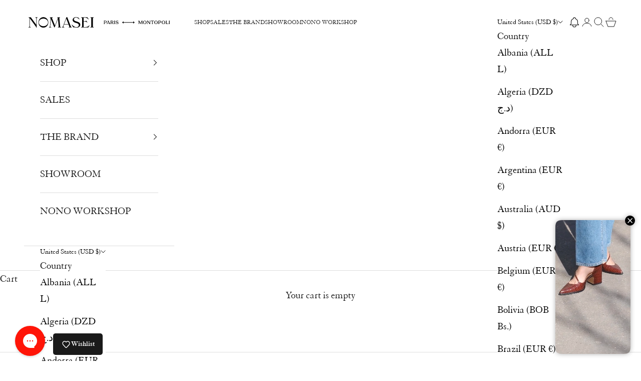

--- FILE ---
content_type: text/html; charset=utf-8
request_url: https://nomasei.com/en-us?utm_source=Leonce+Chenal&utm_medium=website
body_size: 60444
content:
<!doctype html>

<html class="no-js" lang="en" dir="ltr">
  <head>
    
    <script async crossorigin fetchpriority="high" src="/cdn/shopifycloud/importmap-polyfill/es-modules-shim.2.4.0.js"></script>
<script>const observerCFH=new MutationObserver(e=>{e.forEach(({addedNodes:e})=>{e.forEach(e=>{if(e.nodeType===Node.ELEMENT_NODE&&"SCRIPT"===e.tagName){let{innerHTML:t,className:a,src:n}=e;t.includes("asyncLoad")&&(e.innerHTML=t.replace("if(window.attachEvent)","document.addEventListener('asyncLazyLoad', event => { asyncLoad(); });if(window.attachEvent)").replaceAll(", asyncLoad",", () => {}")),t.includes("PreviewBarInjector")&&(e.innerHTML=t.replace("DOMContentLoaded","asyncLazyLoad")),"analytics"===a&&(e.type="text/lazyload");(n.includes("assets/storefront/features")||n.includes("assets/shopify_pay")||n.includes("connect.facebook.net"))&&(e.setAttribute("data-src",n),e.removeAttribute("src"))}})})});observerCFH.observe(document.documentElement,{childList:!0,subtree:!0});</script>





    <!-- Google Tag Manager -->
<script type="text/lazyload">(function(w,d,s,l,i){w[l]=w[l]||[];w[l].push({'gtm.start':
      new Date().getTime(),event:'gtm.js'});var f=d.getElementsByTagName(s)[0],
    j=d.createElement(s),dl=l!='dataLayer'?'&l='+l:'';j.async=true;j.src=
    'https://metrics.nomasei.com/a9dgoitbu53cwlu.js?id='+i+dl;f.parentNode.insertBefore(j,f);
  })(window,document,'script','dataLayer','GTM-5C3PHJKM');</script>
<!-- End Google Tag Manager -->
<script type="text/lazyload">
 (function(w) {  var first = document.getElementsByTagName('script')[0];  var script = document.createElement('script');  script.async = true;  script.src = "\/\/nomasei.com\/cdn\/shop\/t\/13\/assets\/dataLayer.js?v=9372490102597025041736170376";  script.addEventListener ("load", function() {  function start() {    var allProducts = [];  var shopCurrency = 'EUR';  var collectionTitle = null;    var customer = {  customerType: 'guest'  };    var pageType = 'Home Page';  var searchPerformed = false;  var cart = {  "items": [],  "total": 0.0,  "currency": "USD",  };  if (!w.__TAGinstall) {  console.error('Unable to initialize Easy Tag - GTM & Data Layer.');  return;  }  w.__TAGinstall.init({  shopCurrency, allProducts, collectionTitle, searchPerformed, pageType, customer, cartData: cart  });    };  if (w.__TAGinstall && w.__TAGinstall.boot) {  w.__TAGinstall.boot(start);  }  }, false);  first.parentNode.insertBefore(script, first); })(window);
</script>
    <meta charset="utf-8">
    <meta name="viewport" content="width=device-width, initial-scale=1.0, height=device-height, minimum-scale=1.0, maximum-scale=5.0">
    <meta name="google-site-verification" content="c7be644ARoD5FQDU0u2gxjl5fTTnMDowY0TMoh9inS8" />

    <title>Nomasei - Luxury Craftsmanship</title><meta name="description" content="Nomasei - luxury handcrafted shoes made in Montopoli. Nomasei is committed to reconnecting with timeless, honest luxury, made of respect, ethical commitments and transparency. We are inspired by strong, free and independant women, and by dance as a gesture of freedom."><link rel="canonical" href="https://nomasei.com/en-us"><link rel="shortcut icon" href="//nomasei.com/cdn/shop/files/Favicon_Nomasei.png?v=1706711800&width=96">
      <link rel="apple-touch-icon" href="//nomasei.com/cdn/shop/files/Favicon_Nomasei.png?v=1706711800&width=180"><meta property="og:type" content="website">
  <meta property="og:title" content="Nomasei - Luxury Craftsmanship"><meta property="og:image" content="http://nomasei.com/cdn/shop/files/NOMASEI_LOGO_PRINCIPAL_RVB.png?v=1707725755&width=2048">
  <meta property="og:image:secure_url" content="https://nomasei.com/cdn/shop/files/NOMASEI_LOGO_PRINCIPAL_RVB.png?v=1707725755&width=2048">
  <meta property="og:image:width" content="2549">
  <meta property="og:image:height" content="785"><meta property="og:description" content="Nomasei - luxury handcrafted shoes made in Montopoli. Nomasei is committed to reconnecting with timeless, honest luxury, made of respect, ethical commitments and transparency. We are inspired by strong, free and independant women, and by dance as a gesture of freedom."><meta property="og:url" content="https://nomasei.com/en-us">
<meta property="og:site_name" content="Nomasei"><meta name="twitter:card" content="summary"><meta name="twitter:title" content="Nomasei - Luxury Craftsmanship">
  <meta name="twitter:description" content="Nomasei - luxury handcrafted shoes made in Montopoli. Nomasei is committed to reconnecting with timeless, honest luxury, made of respect, ethical commitments and transparency. We are inspired by strong, free and independant women, and by dance as a gesture of freedom."><meta name="twitter:image" content="https://nomasei.com/cdn/shop/files/NOMASEI_LOGO_PRINCIPAL_RVB.png?crop=center&height=1200&v=1707725755&width=1200">
  <meta name="twitter:image:alt" content="">


  <script type="application/ld+json">
  {
    "@context": "https://schema.org",
    "@type": "BreadcrumbList",
  "itemListElement": [{
      "@type": "ListItem",
      "position": 1,
      "name": "Home",
      "item": "https://nomasei.com"
    }]
  }
  </script>

<script type="application/ld+json">
  [
    {
      "@context": "https://schema.org",
      "@type": "WebSite",
      "name": "Nomasei",
      "url": "https:\/\/nomasei.com",
      "potentialAction": {
        "@type": "SearchAction",
        "target": "https:\/\/nomasei.com\/en-us\/search?q={search_term_string}",
        "query-input": "required name=search_term_string"
      }
    },
    {
      "@context": "https://schema.org",
      "@type": "Organization",
      "name": "Nomasei","url": "https:\/\/nomasei.com"
    }
  ]
  </script><style>
  @font-face {
    font-family: "Apris";
    src: url("//nomasei.com/cdn/shop/files/Apris-Medium.woff2?v=6513209995671743847") format("woff2");
    font-weight: 500;
    font-display: swap;
  }

  @font-face {
    font-family: "Granjon";
    src: url("//nomasei.com/cdn/shop/files/granjon-regular.woff2?v=9568813219878054857") format("woff2");
    font-weight: 400;
    font-display: swap;
  }

  @font-face {
    font-family: "Granjon";
    src: url("//nomasei.com/cdn/shop/files/granjon-italic.woff2?v=5121633310996902756") format("woff2");
    font-weight: 400;
    font-style: italic;
    font-display: swap;
  }

  @font-face {
    font-family: "Granjon";
    src: url("//nomasei.com/cdn/shop/files/granjon-bold.woff2?v=11536210942294249047") format("woff2");
    font-weight: 700;
    font-display: swap;
  }

  :root {
    /* Container */
    --container-max-width: 100%;
    --container-xxs-max-width: 27.5rem; /* 440px */
    --container-xs-max-width: 42.5rem; /* 680px */
    --container-sm-max-width: 61.25rem; /* 980px */
    --container-md-max-width: 71.875rem; /* 1150px */
    --container-lg-max-width: 78.75rem; /* 1260px */
    --container-xl-max-width: 85rem; /* 1360px */
    --container-gutter: 1.25rem;

    --section-vertical-spacing: 2.25rem;
    --section-vertical-spacing-tight:2.5rem;

    --section-stack-gap:1.75rem;
    --section-stack-gap-tight:1.75rem;

    /* Form settings */
    --form-gap: 1.25rem; /* Gap between fieldset and submit button */
    --fieldset-gap: 1rem; /* Gap between each form input within a fieldset */
    --form-control-gap: 0.625rem; /* Gap between input and label (ignored for floating label) */
    --checkbox-control-gap: 0.75rem; /* Horizontal gap between checkbox and its associated label */
    --input-padding-block: 0.65rem; /* Vertical padding for input, textarea and native select */
    --input-padding-inline: 0.8rem; /* Horizontal padding for input, textarea and native select */
    --checkbox-size: 0.875rem; /* Size (width and height) for checkbox */

    /* Other sizes */
    --sticky-area-height: calc(var(--announcement-bar-is-sticky, 0) * var(--announcement-bar-height, 0px) + var(--header-is-sticky, 0) * var(--header-height, 0px));

    /* RTL support */
    --transform-logical-flip: 1;
    --transform-origin-start: left;
    --transform-origin-end: right;

    /**
     * ---------------------------------------------------------------------
     * TYPOGRAPHY
     * ---------------------------------------------------------------------
     */

    /* Font properties */
    --heading-font-family: "Apris", sans-serif;
    --heading-font-weight: 500;
    --heading-font-style: normal;
    --heading-text-transform: uppercase;
    --heading-letter-spacing: 0.0em;
    --text-font-family: "Granjon", sans-serif;
    --text-font-weight: 400;
    --text-font-style: normal;
    --text-letter-spacing: 0.0em;
    --button-font: var(--text-font-style) var(--text-font-weight) var(--text-sm) / 1.65 var(--text-font-family);
    --button-text-transform: uppercase;
    --button-letter-spacing: 0.18em;

    /* Font sizes */--text-heading-size-factor: 1.2;
    --text-h1: max(0.6875rem, clamp(1.375rem, 1.146341463414634rem + 0.975609756097561vw, 2rem) * var(--text-heading-size-factor));
    --text-h2: max(0.6875rem, clamp(1.25rem, 1.0670731707317074rem + 0.7804878048780488vw, 1.75rem) * var(--text-heading-size-factor));
    --text-h3: max(0.6875rem, clamp(1.125rem, 1.0335365853658536rem + 0.3902439024390244vw, 1.375rem) * var(--text-heading-size-factor));
    --text-h4: max(0.6875rem, clamp(1rem, 0.9542682926829268rem + 0.1951219512195122vw, 1.125rem) * var(--text-heading-size-factor));
    --text-h5: calc(0.875rem * var(--text-heading-size-factor));
    --text-h6: calc(0.75rem * var(--text-heading-size-factor));

    --text-xs: 0.75rem;
    --text-sm: 0.8125rem;
    --text-base: 0.875rem;
    --text-lg: 1.0rem;
    --text-xl: 1.25rem;

    /* Rounded variables (used for border radius) */
    --rounded-full: 9999px;
    --button-border-radius: 0.0rem;
    --input-border-radius: 0.0rem;

    /* Box shadow */
    --shadow-sm: 0 2px 8px rgb(0 0 0 / 0.05);
    --shadow: 0 5px 15px rgb(0 0 0 / 0.05);
    --shadow-md: 0 5px 30px rgb(0 0 0 / 0.05);
    --shadow-block: px px px rgb(var(--text-primary) / 0.0);

    /**
     * ---------------------------------------------------------------------
     * OTHER
     * ---------------------------------------------------------------------
     */

    --checkmark-svg-url: url(//nomasei.com/cdn/shop/t/13/assets/checkmark.svg?v=77552481021870063511706002952);
    --cursor-zoom-in-svg-url: url(//nomasei.com/cdn/shop/t/13/assets/cursor-zoom-in.svg?v=112480252220988712521706867674);
  }

  [dir="rtl"]:root {
    /* RTL support */
    --transform-logical-flip: -1;
    --transform-origin-start: right;
    --transform-origin-end: left;
  }

  @media screen and (min-width: 700px) {
    :root {
      /* Typography (font size) */
      --text-xs: 1.125rem;
      --text-sm: 1.1875rem;
      --text-base: 1.25rem;
      --text-lg: 1.375rem;
      --text-xl: 1.375rem;

      /* Spacing settings */
      --container-gutter: 2rem;
    }
  }

  @media screen and (min-width: 1000px) {
    :root {
      /* Spacing settings */
      --container-gutter: 3rem;

      --section-vertical-spacing: 3.5rem;
      --section-vertical-spacing-tight: 3.5rem;

      --section-stack-gap:2.5rem;
      --section-stack-gap-tight:2.5rem;
    }
  }:root {/* Overlay used for modal */
    --page-overlay: 0 0 0 / 0.4;

    /* We use the first scheme background as default */
    --page-background: ;

    /* Product colors */
    --on-sale-text: 255 23 8;
    --on-sale-badge-background: 255 23 8;
    --on-sale-badge-text: 255 255 255;
    --sold-out-badge-background: 239 239 239;
    --sold-out-badge-text: 0 0 0 / 0.65;
    --custom-badge-background: 28 28 28;
    --custom-badge-text: 255 255 255;
    --star-color: 28 28 28;

    /* Status colors */
    --success-background: 212 227 203;
    --success-text: 48 122 7;
    --warning-background: 253 241 224;
    --warning-text: 237 138 0;
    --error-background: 243 204 204;
    --error-text: 203 43 43;
  }.color-scheme--scheme-1 {
      /* Color settings */--accent: 28 28 28;
      --text-color: 28 28 28;
      --background: 255 255 255 / 1.0;
      --background-without-opacity: 255 255 255;
      --background-gradient: ;--border-color: 221 221 221;/* Button colors */
      --button-background: 28 28 28;
      --button-text-color: 255 255 255;

      /* Circled buttons */
      --circle-button-background: 251 250 245;
      --circle-button-text-color: 28 28 28;
    }.shopify-section:has(.section-spacing.color-scheme--bg-54922f2e920ba8346f6dc0fba343d673) + .shopify-section:has(.section-spacing.color-scheme--bg-54922f2e920ba8346f6dc0fba343d673:not(.bordered-section)) .section-spacing {
      padding-block-start: 0;
    }.color-scheme--scheme-2 {
      /* Color settings */--accent: 255 255 255;
      --text-color: 255 255 255;
      --background: 0 0 0 / 0.0;
      --background-without-opacity: 0 0 0;
      --background-gradient: ;--border-color: 255 255 255;/* Button colors */
      --button-background: 255 255 255;
      --button-text-color: 0 0 0;

      /* Circled buttons */
      --circle-button-background: 0 0 0;
      --circle-button-text-color: 255 255 255;
    }.shopify-section:has(.section-spacing.color-scheme--bg-3671eee015764974ee0aef1536023e0f) + .shopify-section:has(.section-spacing.color-scheme--bg-3671eee015764974ee0aef1536023e0f:not(.bordered-section)) .section-spacing {
      padding-block-start: 0;
    }.color-scheme--scheme-3 {
      /* Color settings */--accent: 255 255 255;
      --text-color: 255 255 255;
      --background: 0 0 0 / 0.0;
      --background-without-opacity: 0 0 0;
      --background-gradient: ;--border-color: 255 255 255;/* Button colors */
      --button-background: 255 255 255;
      --button-text-color: 255 255 255;

      /* Circled buttons */
      --circle-button-background: 0 0 0;
      --circle-button-text-color: 0 0 0;
    }.shopify-section:has(.section-spacing.color-scheme--bg-3671eee015764974ee0aef1536023e0f) + .shopify-section:has(.section-spacing.color-scheme--bg-3671eee015764974ee0aef1536023e0f:not(.bordered-section)) .section-spacing {
      padding-block-start: 0;
    }.color-scheme--scheme-4 {
      /* Color settings */--accent: 0 0 0;
      --text-color: 0 0 0;
      --background: 255 252 252 / 1.0;
      --background-without-opacity: 255 252 252;
      --background-gradient: ;--border-color: 217 214 214;/* Button colors */
      --button-background: 0 0 0;
      --button-text-color: 0 0 0;

      /* Circled buttons */
      --circle-button-background: 255 255 255;
      --circle-button-text-color: 28 28 28;
    }.shopify-section:has(.section-spacing.color-scheme--bg-aa86e8300c1714033508475b7e5aa73e) + .shopify-section:has(.section-spacing.color-scheme--bg-aa86e8300c1714033508475b7e5aa73e:not(.bordered-section)) .section-spacing {
      padding-block-start: 0;
    }.color-scheme--scheme-cfc52746-4943-4d3b-865a-fed198794c79 {
      /* Color settings */--accent: 0 0 0;
      --text-color: 255 23 8;
      --background: 239 239 239 / 1.0;
      --background-without-opacity: 239 239 239;
      --background-gradient: ;--border-color: 241 207 204;/* Button colors */
      --button-background: 0 0 0;
      --button-text-color: 255 255 255;

      /* Circled buttons */
      --circle-button-background: 251 250 245;
      --circle-button-text-color: 28 28 28;
    }.shopify-section:has(.section-spacing.color-scheme--bg-609ecfcfee2f667ac6c12366fc6ece56) + .shopify-section:has(.section-spacing.color-scheme--bg-609ecfcfee2f667ac6c12366fc6ece56:not(.bordered-section)) .section-spacing {
      padding-block-start: 0;
    }.color-scheme--dialog {
      /* Color settings */--accent: 28 28 28;
      --text-color: 28 28 28;
      --background: 255 255 255 / 1.0;
      --background-without-opacity: 255 255 255;
      --background-gradient: ;--border-color: 221 221 221;/* Button colors */
      --button-background: 28 28 28;
      --button-text-color: 255 255 255;

      /* Circled buttons */
      --circle-button-background: 251 250 245;
      --circle-button-text-color: 28 28 28;
    }
</style><script>
  document.documentElement.classList.replace('no-js', 'js');

  // This allows to expose several variables to the global scope, to be used in scripts
  window.themeVariables = {
    settings: {
      showPageTransition: false,
      pageType: "index",
      moneyFormat: "${{amount}}",
      moneyWithCurrencyFormat: "${{amount}} USD",
      currencyCodeEnabled: false,
      cartType: "drawer",
      staggerMenuApparition: false
    },

    strings: {
      addToCartButton: "Add to cart",
      soldOutButton: "Sold out",
      preOrderButton: "Pre-order",
      unavailableButton: "Unavailable",
      addedToCart: "Added to your cart!",
      closeGallery: "Close gallery",
      zoomGallery: "Zoom picture",
      errorGallery: "Image cannot be loaded",
      soldOutBadge: "Sold out",
      discountBadge: "Save @@",
      sku: "SKU:",
      shippingEstimatorNoResults: "Sorry, we do not ship to your address.",
      shippingEstimatorOneResult: "There is one shipping rate for your address:",
      shippingEstimatorMultipleResults: "There are several shipping rates for your address:",
      shippingEstimatorError: "One or more error occurred while retrieving shipping rates:",
      next: "Next",
      previous: "Previous"
    },

    mediaQueries: {
      'sm': 'screen and (min-width: 700px)',
      'md': 'screen and (min-width: 1000px)',
      'lg': 'screen and (min-width: 1150px)',
      'xl': 'screen and (min-width: 1400px)',
      '2xl': 'screen and (min-width: 1600px)',
      'sm-max': 'screen and (max-width: 699px)',
      'md-max': 'screen and (max-width: 999px)',
      'lg-max': 'screen and (max-width: 1149px)',
      'xl-max': 'screen and (max-width: 1399px)',
      '2xl-max': 'screen and (max-width: 1599px)',
      'motion-safe': '(prefers-reduced-motion: no-preference)',
      'motion-reduce': '(prefers-reduced-motion: reduce)',
      'supports-hover': 'screen and (pointer: fine)',
      'supports-touch': 'screen and (hover: none)'
    }
  };</script><script>
      if (!(HTMLScriptElement.supports && HTMLScriptElement.supports('importmap'))) {
        const importMapPolyfill = document.createElement('script');
        importMapPolyfill.async = true;
        importMapPolyfill.src = "//nomasei.com/cdn/shop/t/13/assets/es-module-shims.min.js?v=46445230004644522171705397567";

        document.head.appendChild(importMapPolyfill);
      }
    </script>

    <script type="importmap">{
        "imports": {
          "vendor": "//nomasei.com/cdn/shop/t/13/assets/vendor.min.js?v=180270185114800816751705397566",
          "theme": "//nomasei.com/cdn/shop/t/13/assets/theme.js?v=26383411501387282961726135098",
          "photoswipe": "//nomasei.com/cdn/shop/t/13/assets/photoswipe.min.js?v=455721481654031911705397569"
        }
      }
    </script>

    <script>
      window.assetsUrl = {
        css: [],
        js: []
      }
    </script>

    <script type="module" src="//nomasei.com/cdn/shop/t/13/assets/vendor.min.js?v=180270185114800816751705397566"></script>
    <script type="module" src="//nomasei.com/cdn/shop/t/13/assets/theme.js?v=26383411501387282961726135098"></script>

    <script>window.performance && window.performance.mark && window.performance.mark('shopify.content_for_header.start');</script><meta name="facebook-domain-verification" content="qdpns11vh0rawf7pduab93ogsalj9d">
<meta id="shopify-digital-wallet" name="shopify-digital-wallet" content="/74141073687/digital_wallets/dialog">
<meta name="shopify-checkout-api-token" content="0f98a60780a0490a41e696f82bd6c472">
<meta id="in-context-paypal-metadata" data-shop-id="74141073687" data-venmo-supported="false" data-environment="production" data-locale="en_US" data-paypal-v4="true" data-currency="USD">
<link rel="alternate" hreflang="x-default" href="https://nomasei.com/">
<link rel="alternate" hreflang="en-CA" href="https://nomasei.com/en-ca">
<link rel="alternate" hreflang="fr-CA" href="https://nomasei.com/fr-ca">
<link rel="alternate" hreflang="en-US" href="https://nomasei.com/en-us">
<link rel="alternate" hreflang="fr-US" href="https://nomasei.com/fr-us">
<link rel="alternate" hreflang="en-AD" href="https://nomasei.com/en-eu">
<link rel="alternate" hreflang="fr-AD" href="https://nomasei.com/fr-eu">
<link rel="alternate" hreflang="en-AL" href="https://nomasei.com/en-eu">
<link rel="alternate" hreflang="fr-AL" href="https://nomasei.com/fr-eu">
<link rel="alternate" hreflang="en-AT" href="https://nomasei.com/en-eu">
<link rel="alternate" hreflang="fr-AT" href="https://nomasei.com/fr-eu">
<link rel="alternate" hreflang="en-BE" href="https://nomasei.com/en-eu">
<link rel="alternate" hreflang="fr-BE" href="https://nomasei.com/fr-eu">
<link rel="alternate" hreflang="en-BG" href="https://nomasei.com/en-eu">
<link rel="alternate" hreflang="fr-BG" href="https://nomasei.com/fr-eu">
<link rel="alternate" hreflang="en-CY" href="https://nomasei.com/en-eu">
<link rel="alternate" hreflang="fr-CY" href="https://nomasei.com/fr-eu">
<link rel="alternate" hreflang="en-CZ" href="https://nomasei.com/en-eu">
<link rel="alternate" hreflang="fr-CZ" href="https://nomasei.com/fr-eu">
<link rel="alternate" hreflang="en-DE" href="https://nomasei.com/en-eu">
<link rel="alternate" hreflang="fr-DE" href="https://nomasei.com/fr-eu">
<link rel="alternate" hreflang="en-DK" href="https://nomasei.com/en-eu">
<link rel="alternate" hreflang="fr-DK" href="https://nomasei.com/fr-eu">
<link rel="alternate" hreflang="en-EE" href="https://nomasei.com/en-eu">
<link rel="alternate" hreflang="fr-EE" href="https://nomasei.com/fr-eu">
<link rel="alternate" hreflang="en-ES" href="https://nomasei.com/en-eu">
<link rel="alternate" hreflang="fr-ES" href="https://nomasei.com/fr-eu">
<link rel="alternate" hreflang="en-FI" href="https://nomasei.com/en-eu">
<link rel="alternate" hreflang="fr-FI" href="https://nomasei.com/fr-eu">
<link rel="alternate" hreflang="en-GG" href="https://nomasei.com/en-eu">
<link rel="alternate" hreflang="fr-GG" href="https://nomasei.com/fr-eu">
<link rel="alternate" hreflang="en-GI" href="https://nomasei.com/en-eu">
<link rel="alternate" hreflang="fr-GI" href="https://nomasei.com/fr-eu">
<link rel="alternate" hreflang="en-GR" href="https://nomasei.com/en-eu">
<link rel="alternate" hreflang="fr-GR" href="https://nomasei.com/fr-eu">
<link rel="alternate" hreflang="en-HR" href="https://nomasei.com/en-eu">
<link rel="alternate" hreflang="fr-HR" href="https://nomasei.com/fr-eu">
<link rel="alternate" hreflang="en-HU" href="https://nomasei.com/en-eu">
<link rel="alternate" hreflang="fr-HU" href="https://nomasei.com/fr-eu">
<link rel="alternate" hreflang="en-IE" href="https://nomasei.com/en-eu">
<link rel="alternate" hreflang="fr-IE" href="https://nomasei.com/fr-eu">
<link rel="alternate" hreflang="en-IT" href="https://nomasei.com/en-eu">
<link rel="alternate" hreflang="fr-IT" href="https://nomasei.com/fr-eu">
<link rel="alternate" hreflang="en-LT" href="https://nomasei.com/en-eu">
<link rel="alternate" hreflang="fr-LT" href="https://nomasei.com/fr-eu">
<link rel="alternate" hreflang="en-LU" href="https://nomasei.com/en-eu">
<link rel="alternate" hreflang="fr-LU" href="https://nomasei.com/fr-eu">
<link rel="alternate" hreflang="en-LV" href="https://nomasei.com/en-eu">
<link rel="alternate" hreflang="fr-LV" href="https://nomasei.com/fr-eu">
<link rel="alternate" hreflang="en-MC" href="https://nomasei.com/en-eu">
<link rel="alternate" hreflang="fr-MC" href="https://nomasei.com/fr-eu">
<link rel="alternate" hreflang="en-MD" href="https://nomasei.com/en-eu">
<link rel="alternate" hreflang="fr-MD" href="https://nomasei.com/fr-eu">
<link rel="alternate" hreflang="en-ME" href="https://nomasei.com/en-eu">
<link rel="alternate" hreflang="fr-ME" href="https://nomasei.com/fr-eu">
<link rel="alternate" hreflang="en-MK" href="https://nomasei.com/en-eu">
<link rel="alternate" hreflang="fr-MK" href="https://nomasei.com/fr-eu">
<link rel="alternate" hreflang="en-MT" href="https://nomasei.com/en-eu">
<link rel="alternate" hreflang="fr-MT" href="https://nomasei.com/fr-eu">
<link rel="alternate" hreflang="en-NL" href="https://nomasei.com/en-eu">
<link rel="alternate" hreflang="fr-NL" href="https://nomasei.com/fr-eu">
<link rel="alternate" hreflang="en-NO" href="https://nomasei.com/en-eu">
<link rel="alternate" hreflang="fr-NO" href="https://nomasei.com/fr-eu">
<link rel="alternate" hreflang="en-PL" href="https://nomasei.com/en-eu">
<link rel="alternate" hreflang="fr-PL" href="https://nomasei.com/fr-eu">
<link rel="alternate" hreflang="en-PT" href="https://nomasei.com/en-eu">
<link rel="alternate" hreflang="fr-PT" href="https://nomasei.com/fr-eu">
<link rel="alternate" hreflang="en-RO" href="https://nomasei.com/en-eu">
<link rel="alternate" hreflang="fr-RO" href="https://nomasei.com/fr-eu">
<link rel="alternate" hreflang="en-RS" href="https://nomasei.com/en-eu">
<link rel="alternate" hreflang="fr-RS" href="https://nomasei.com/fr-eu">
<link rel="alternate" hreflang="en-SE" href="https://nomasei.com/en-eu">
<link rel="alternate" hreflang="fr-SE" href="https://nomasei.com/fr-eu">
<link rel="alternate" hreflang="en-SI" href="https://nomasei.com/en-eu">
<link rel="alternate" hreflang="fr-SI" href="https://nomasei.com/fr-eu">
<link rel="alternate" hreflang="en-SK" href="https://nomasei.com/en-eu">
<link rel="alternate" hreflang="fr-SK" href="https://nomasei.com/fr-eu">
<link rel="alternate" hreflang="en-GB" href="https://nomasei.com/en-gb">
<link rel="alternate" hreflang="fr-GB" href="https://nomasei.com/fr-gb">
<link rel="alternate" hreflang="fr-CH" href="https://nomasei.com/fr-ch">
<link rel="alternate" hreflang="en-CH" href="https://nomasei.com/en-ch">
<link rel="alternate" hreflang="fr-FR" href="https://nomasei.com/">
<link rel="alternate" hreflang="en-FR" href="https://nomasei.com/en">
<script async="async" src="/checkouts/internal/preloads.js?locale=en-US"></script>
<link rel="preconnect" href="https://shop.app" crossorigin="anonymous">
<script async="async" src="https://shop.app/checkouts/internal/preloads.js?locale=en-US&shop_id=74141073687" crossorigin="anonymous"></script>
<script id="apple-pay-shop-capabilities" type="application/json">{"shopId":74141073687,"countryCode":"FR","currencyCode":"USD","merchantCapabilities":["supports3DS"],"merchantId":"gid:\/\/shopify\/Shop\/74141073687","merchantName":"Nomasei","requiredBillingContactFields":["postalAddress","email","phone"],"requiredShippingContactFields":["postalAddress","email","phone"],"shippingType":"shipping","supportedNetworks":["visa","masterCard","amex","maestro"],"total":{"type":"pending","label":"Nomasei","amount":"1.00"},"shopifyPaymentsEnabled":true,"supportsSubscriptions":true}</script>
<script id="shopify-features" type="application/json">{"accessToken":"0f98a60780a0490a41e696f82bd6c472","betas":["rich-media-storefront-analytics"],"domain":"nomasei.com","predictiveSearch":true,"shopId":74141073687,"locale":"en"}</script>
<script>var Shopify = Shopify || {};
Shopify.shop = "nomasei-uk.myshopify.com";
Shopify.locale = "en";
Shopify.currency = {"active":"USD","rate":"1.19340889198"};
Shopify.country = "US";
Shopify.theme = {"name":"PROD","id":157258056011,"schema_name":"Prestige","schema_version":"8.3.0","theme_store_id":null,"role":"main"};
Shopify.theme.handle = "null";
Shopify.theme.style = {"id":null,"handle":null};
Shopify.cdnHost = "nomasei.com/cdn";
Shopify.routes = Shopify.routes || {};
Shopify.routes.root = "/en-us/";</script>
<script type="module">!function(o){(o.Shopify=o.Shopify||{}).modules=!0}(window);</script>
<script>!function(o){function n(){var o=[];function n(){o.push(Array.prototype.slice.apply(arguments))}return n.q=o,n}var t=o.Shopify=o.Shopify||{};t.loadFeatures=n(),t.autoloadFeatures=n()}(window);</script>
<script>
  window.ShopifyPay = window.ShopifyPay || {};
  window.ShopifyPay.apiHost = "shop.app\/pay";
  window.ShopifyPay.redirectState = null;
</script>
<script id="shop-js-analytics" type="application/json">{"pageType":"index"}</script>
<script defer="defer" async type="module" src="//nomasei.com/cdn/shopifycloud/shop-js/modules/v2/client.init-shop-cart-sync_BdyHc3Nr.en.esm.js"></script>
<script defer="defer" async type="module" src="//nomasei.com/cdn/shopifycloud/shop-js/modules/v2/chunk.common_Daul8nwZ.esm.js"></script>
<script type="module">
  await import("//nomasei.com/cdn/shopifycloud/shop-js/modules/v2/client.init-shop-cart-sync_BdyHc3Nr.en.esm.js");
await import("//nomasei.com/cdn/shopifycloud/shop-js/modules/v2/chunk.common_Daul8nwZ.esm.js");

  window.Shopify.SignInWithShop?.initShopCartSync?.({"fedCMEnabled":true,"windoidEnabled":true});

</script>
<script>
  window.Shopify = window.Shopify || {};
  if (!window.Shopify.featureAssets) window.Shopify.featureAssets = {};
  window.Shopify.featureAssets['shop-js'] = {"shop-cart-sync":["modules/v2/client.shop-cart-sync_QYOiDySF.en.esm.js","modules/v2/chunk.common_Daul8nwZ.esm.js"],"init-fed-cm":["modules/v2/client.init-fed-cm_DchLp9rc.en.esm.js","modules/v2/chunk.common_Daul8nwZ.esm.js"],"shop-button":["modules/v2/client.shop-button_OV7bAJc5.en.esm.js","modules/v2/chunk.common_Daul8nwZ.esm.js"],"init-windoid":["modules/v2/client.init-windoid_DwxFKQ8e.en.esm.js","modules/v2/chunk.common_Daul8nwZ.esm.js"],"shop-cash-offers":["modules/v2/client.shop-cash-offers_DWtL6Bq3.en.esm.js","modules/v2/chunk.common_Daul8nwZ.esm.js","modules/v2/chunk.modal_CQq8HTM6.esm.js"],"shop-toast-manager":["modules/v2/client.shop-toast-manager_CX9r1SjA.en.esm.js","modules/v2/chunk.common_Daul8nwZ.esm.js"],"init-shop-email-lookup-coordinator":["modules/v2/client.init-shop-email-lookup-coordinator_UhKnw74l.en.esm.js","modules/v2/chunk.common_Daul8nwZ.esm.js"],"pay-button":["modules/v2/client.pay-button_DzxNnLDY.en.esm.js","modules/v2/chunk.common_Daul8nwZ.esm.js"],"avatar":["modules/v2/client.avatar_BTnouDA3.en.esm.js"],"init-shop-cart-sync":["modules/v2/client.init-shop-cart-sync_BdyHc3Nr.en.esm.js","modules/v2/chunk.common_Daul8nwZ.esm.js"],"shop-login-button":["modules/v2/client.shop-login-button_D8B466_1.en.esm.js","modules/v2/chunk.common_Daul8nwZ.esm.js","modules/v2/chunk.modal_CQq8HTM6.esm.js"],"init-customer-accounts-sign-up":["modules/v2/client.init-customer-accounts-sign-up_C8fpPm4i.en.esm.js","modules/v2/client.shop-login-button_D8B466_1.en.esm.js","modules/v2/chunk.common_Daul8nwZ.esm.js","modules/v2/chunk.modal_CQq8HTM6.esm.js"],"init-shop-for-new-customer-accounts":["modules/v2/client.init-shop-for-new-customer-accounts_CVTO0Ztu.en.esm.js","modules/v2/client.shop-login-button_D8B466_1.en.esm.js","modules/v2/chunk.common_Daul8nwZ.esm.js","modules/v2/chunk.modal_CQq8HTM6.esm.js"],"init-customer-accounts":["modules/v2/client.init-customer-accounts_dRgKMfrE.en.esm.js","modules/v2/client.shop-login-button_D8B466_1.en.esm.js","modules/v2/chunk.common_Daul8nwZ.esm.js","modules/v2/chunk.modal_CQq8HTM6.esm.js"],"shop-follow-button":["modules/v2/client.shop-follow-button_CkZpjEct.en.esm.js","modules/v2/chunk.common_Daul8nwZ.esm.js","modules/v2/chunk.modal_CQq8HTM6.esm.js"],"lead-capture":["modules/v2/client.lead-capture_BntHBhfp.en.esm.js","modules/v2/chunk.common_Daul8nwZ.esm.js","modules/v2/chunk.modal_CQq8HTM6.esm.js"],"checkout-modal":["modules/v2/client.checkout-modal_CfxcYbTm.en.esm.js","modules/v2/chunk.common_Daul8nwZ.esm.js","modules/v2/chunk.modal_CQq8HTM6.esm.js"],"shop-login":["modules/v2/client.shop-login_Da4GZ2H6.en.esm.js","modules/v2/chunk.common_Daul8nwZ.esm.js","modules/v2/chunk.modal_CQq8HTM6.esm.js"],"payment-terms":["modules/v2/client.payment-terms_MV4M3zvL.en.esm.js","modules/v2/chunk.common_Daul8nwZ.esm.js","modules/v2/chunk.modal_CQq8HTM6.esm.js"]};
</script>
<script>(function() {
  var isLoaded = false;
  function asyncLoad() {
    if (isLoaded) return;
    isLoaded = true;
    var urls = ["https:\/\/config.gorgias.chat\/bundle-loader\/01GYCCET3FJSK53NSDPH9P8C30?source=shopify1click\u0026shop=nomasei-uk.myshopify.com","https:\/\/static.shareasale.com\/json\/shopify\/shareasale-tracking.js?sasmid=94917\u0026ssmtid=19038\u0026shop=nomasei-uk.myshopify.com","https:\/\/redirectify.app\/script_tags\/tracking.js?shop=nomasei-uk.myshopify.com","https:\/\/ecommplugins-scripts.trustpilot.com\/v2.1\/js\/header.min.js?settings=eyJrZXkiOiJQVDZHQ1NheVZjeW5iSWs3IiwicyI6InNrdSJ9\u0026v=2.5\u0026shop=nomasei-uk.myshopify.com","https:\/\/ecommplugins-trustboxsettings.trustpilot.com\/nomasei-uk.myshopify.com.js?settings=1741960415148\u0026shop=nomasei-uk.myshopify.com","https:\/\/widget.trustpilot.com\/bootstrap\/v5\/tp.widget.sync.bootstrap.min.js?shop=nomasei-uk.myshopify.com","https:\/\/wisepops.net\/loader.js?v=2\u0026h=PuHMRDLJdX\u0026shop=nomasei-uk.myshopify.com","https:\/\/ecommplugins-scripts.trustpilot.com\/v2.1\/js\/success.min.js?settings=eyJrZXkiOiJQVDZHQ1NheVZjeW5iSWs3IiwicyI6InNrdSIsInQiOlsib3JkZXJzL2Z1bGZpbGxlZCJdLCJ2IjoiIiwiYSI6IiJ9\u0026shop=nomasei-uk.myshopify.com","https:\/\/d1564fddzjmdj5.cloudfront.net\/initializercolissimo.js?app_name=happycolissimo\u0026cloud=d1564fddzjmdj5.cloudfront.net\u0026shop=nomasei-uk.myshopify.com","https:\/\/cdn.9gtb.com\/loader.js?g_cvt_id=f3ab7320-3ebd-4238-a08f-fd57e4afe22d\u0026shop=nomasei-uk.myshopify.com","https:\/\/assets.loyoly.io\/public\/scripts\/referral.js?shop=nomasei-uk.myshopify.com","\/\/cdn.shopify.com\/proxy\/27d642ab410ec64ee08fe7eb83a27afc029dacafdcced655c0bc34378f8b6e1e\/web.baback.co\/internal\/v2\/shopify-embed?shop=nomasei-uk.myshopify.com\u0026sp-cache-control=cHVibGljLCBtYXgtYWdlPTkwMA"];
    for (var i = 0; i < urls.length; i++) {
      var s = document.createElement('script');
      s.type = 'text/javascript';
      s.async = true;
      s.src = urls[i];
      var x = document.getElementsByTagName('script')[0];
      x.parentNode.insertBefore(s, x);
    }
  };
  if(window.attachEvent) {
    window.attachEvent('onload', asyncLoad);
  } else {
    window.addEventListener('load', asyncLoad, false);
  }
})();</script>
<script id="__st">var __st={"a":74141073687,"offset":0,"reqid":"ed07ddf6-19e6-4d83-906f-8b4ea4564ee2-1768962924","pageurl":"nomasei.com\/en-us?utm_source=Leonce+Chenal\u0026utm_medium=website","u":"06a96f147c07","p":"home"};</script>
<script>window.ShopifyPaypalV4VisibilityTracking = true;</script>
<script id="captcha-bootstrap">!function(){'use strict';const t='contact',e='account',n='new_comment',o=[[t,t],['blogs',n],['comments',n],[t,'customer']],c=[[e,'customer_login'],[e,'guest_login'],[e,'recover_customer_password'],[e,'create_customer']],r=t=>t.map((([t,e])=>`form[action*='/${t}']:not([data-nocaptcha='true']) input[name='form_type'][value='${e}']`)).join(','),a=t=>()=>t?[...document.querySelectorAll(t)].map((t=>t.form)):[];function s(){const t=[...o],e=r(t);return a(e)}const i='password',u='form_key',d=['recaptcha-v3-token','g-recaptcha-response','h-captcha-response',i],f=()=>{try{return window.sessionStorage}catch{return}},m='__shopify_v',_=t=>t.elements[u];function p(t,e,n=!1){try{const o=window.sessionStorage,c=JSON.parse(o.getItem(e)),{data:r}=function(t){const{data:e,action:n}=t;return t[m]||n?{data:e,action:n}:{data:t,action:n}}(c);for(const[e,n]of Object.entries(r))t.elements[e]&&(t.elements[e].value=n);n&&o.removeItem(e)}catch(o){console.error('form repopulation failed',{error:o})}}const l='form_type',E='cptcha';function T(t){t.dataset[E]=!0}const w=window,h=w.document,L='Shopify',v='ce_forms',y='captcha';let A=!1;((t,e)=>{const n=(g='f06e6c50-85a8-45c8-87d0-21a2b65856fe',I='https://cdn.shopify.com/shopifycloud/storefront-forms-hcaptcha/ce_storefront_forms_captcha_hcaptcha.v1.5.2.iife.js',D={infoText:'Protected by hCaptcha',privacyText:'Privacy',termsText:'Terms'},(t,e,n)=>{const o=w[L][v],c=o.bindForm;if(c)return c(t,g,e,D).then(n);var r;o.q.push([[t,g,e,D],n]),r=I,A||(h.body.append(Object.assign(h.createElement('script'),{id:'captcha-provider',async:!0,src:r})),A=!0)});var g,I,D;w[L]=w[L]||{},w[L][v]=w[L][v]||{},w[L][v].q=[],w[L][y]=w[L][y]||{},w[L][y].protect=function(t,e){n(t,void 0,e),T(t)},Object.freeze(w[L][y]),function(t,e,n,w,h,L){const[v,y,A,g]=function(t,e,n){const i=e?o:[],u=t?c:[],d=[...i,...u],f=r(d),m=r(i),_=r(d.filter((([t,e])=>n.includes(e))));return[a(f),a(m),a(_),s()]}(w,h,L),I=t=>{const e=t.target;return e instanceof HTMLFormElement?e:e&&e.form},D=t=>v().includes(t);t.addEventListener('submit',(t=>{const e=I(t);if(!e)return;const n=D(e)&&!e.dataset.hcaptchaBound&&!e.dataset.recaptchaBound,o=_(e),c=g().includes(e)&&(!o||!o.value);(n||c)&&t.preventDefault(),c&&!n&&(function(t){try{if(!f())return;!function(t){const e=f();if(!e)return;const n=_(t);if(!n)return;const o=n.value;o&&e.removeItem(o)}(t);const e=Array.from(Array(32),(()=>Math.random().toString(36)[2])).join('');!function(t,e){_(t)||t.append(Object.assign(document.createElement('input'),{type:'hidden',name:u})),t.elements[u].value=e}(t,e),function(t,e){const n=f();if(!n)return;const o=[...t.querySelectorAll(`input[type='${i}']`)].map((({name:t})=>t)),c=[...d,...o],r={};for(const[a,s]of new FormData(t).entries())c.includes(a)||(r[a]=s);n.setItem(e,JSON.stringify({[m]:1,action:t.action,data:r}))}(t,e)}catch(e){console.error('failed to persist form',e)}}(e),e.submit())}));const S=(t,e)=>{t&&!t.dataset[E]&&(n(t,e.some((e=>e===t))),T(t))};for(const o of['focusin','change'])t.addEventListener(o,(t=>{const e=I(t);D(e)&&S(e,y())}));const B=e.get('form_key'),M=e.get(l),P=B&&M;t.addEventListener('DOMContentLoaded',(()=>{const t=y();if(P)for(const e of t)e.elements[l].value===M&&p(e,B);[...new Set([...A(),...v().filter((t=>'true'===t.dataset.shopifyCaptcha))])].forEach((e=>S(e,t)))}))}(h,new URLSearchParams(w.location.search),n,t,e,['guest_login'])})(!0,!0)}();</script>
<script integrity="sha256-4kQ18oKyAcykRKYeNunJcIwy7WH5gtpwJnB7kiuLZ1E=" data-source-attribution="shopify.loadfeatures" defer="defer" src="//nomasei.com/cdn/shopifycloud/storefront/assets/storefront/load_feature-a0a9edcb.js" crossorigin="anonymous"></script>
<script crossorigin="anonymous" defer="defer" src="//nomasei.com/cdn/shopifycloud/storefront/assets/shopify_pay/storefront-65b4c6d7.js?v=20250812"></script>
<script data-source-attribution="shopify.dynamic_checkout.dynamic.init">var Shopify=Shopify||{};Shopify.PaymentButton=Shopify.PaymentButton||{isStorefrontPortableWallets:!0,init:function(){window.Shopify.PaymentButton.init=function(){};var t=document.createElement("script");t.src="https://nomasei.com/cdn/shopifycloud/portable-wallets/latest/portable-wallets.en.js",t.type="module",document.head.appendChild(t)}};
</script>
<script data-source-attribution="shopify.dynamic_checkout.buyer_consent">
  function portableWalletsHideBuyerConsent(e){var t=document.getElementById("shopify-buyer-consent"),n=document.getElementById("shopify-subscription-policy-button");t&&n&&(t.classList.add("hidden"),t.setAttribute("aria-hidden","true"),n.removeEventListener("click",e))}function portableWalletsShowBuyerConsent(e){var t=document.getElementById("shopify-buyer-consent"),n=document.getElementById("shopify-subscription-policy-button");t&&n&&(t.classList.remove("hidden"),t.removeAttribute("aria-hidden"),n.addEventListener("click",e))}window.Shopify?.PaymentButton&&(window.Shopify.PaymentButton.hideBuyerConsent=portableWalletsHideBuyerConsent,window.Shopify.PaymentButton.showBuyerConsent=portableWalletsShowBuyerConsent);
</script>
<script data-source-attribution="shopify.dynamic_checkout.cart.bootstrap">document.addEventListener("DOMContentLoaded",(function(){function t(){return document.querySelector("shopify-accelerated-checkout-cart, shopify-accelerated-checkout")}if(t())Shopify.PaymentButton.init();else{new MutationObserver((function(e,n){t()&&(Shopify.PaymentButton.init(),n.disconnect())})).observe(document.body,{childList:!0,subtree:!0})}}));
</script>
<script id='scb4127' type='text/javascript' async='' src='https://nomasei.com/cdn/shopifycloud/privacy-banner/storefront-banner.js'></script><link id="shopify-accelerated-checkout-styles" rel="stylesheet" media="screen" href="https://nomasei.com/cdn/shopifycloud/portable-wallets/latest/accelerated-checkout-backwards-compat.css" crossorigin="anonymous">
<style id="shopify-accelerated-checkout-cart">
        #shopify-buyer-consent {
  margin-top: 1em;
  display: inline-block;
  width: 100%;
}

#shopify-buyer-consent.hidden {
  display: none;
}

#shopify-subscription-policy-button {
  background: none;
  border: none;
  padding: 0;
  text-decoration: underline;
  font-size: inherit;
  cursor: pointer;
}

#shopify-subscription-policy-button::before {
  box-shadow: none;
}

      </style>

<script>window.performance && window.performance.mark && window.performance.mark('shopify.content_for_header.end');</script>
<link href="//nomasei.com/cdn/shop/t/13/assets/theme.css?v=1626251232610078231744378462" rel="stylesheet" type="text/css" media="all" />
<link href="//nomasei.com/cdn/shop/t/13/assets/bundle.theme.css?v=95531704323094112811763108171" rel="stylesheet" type="text/css" media="all" />


  
  <link href="//nomasei.com/cdn/shop/t/13/assets/bundle.index.css?v=111603181540343972631705397566" rel="stylesheet" type="text/css" media="all" />

    <script src="https://www.dwin1.com/19038.js" type="text/javascript" defer="defer"></script>

		<!-- TrustBox script -->
		<script type="text/javascript" src="//widget.trustpilot.com/bootstrap/v5/tp.widget.bootstrap.min.js" async></script>
		<!-- End TrustBox script -->
<!-- BEGIN app block: shopify://apps/eg-auto-add-to-cart/blocks/app-embed/0f7d4f74-1e89-4820-aec4-6564d7e535d2 -->










  
    <script
      async
      type="text/javascript"
      src="https://cdn.506.io/eg/script.js?shop=nomasei-uk.myshopify.com&v=7"
    ></script>
  



  <meta id="easygift-shop" itemid="c2hvcF8kXzE3Njg5NjI5MjQ=" content="{&quot;isInstalled&quot;:true,&quot;installedOn&quot;:&quot;2025-08-26T14:11:53.047Z&quot;,&quot;appVersion&quot;:&quot;3.0&quot;,&quot;subscriptionName&quot;:&quot;Unlimited&quot;,&quot;cartAnalytics&quot;:true,&quot;freeTrialEndsOn&quot;:null,&quot;settings&quot;:{&quot;reminderBannerStyle&quot;:{&quot;position&quot;:{&quot;horizontal&quot;:&quot;right&quot;,&quot;vertical&quot;:&quot;bottom&quot;},&quot;closingMode&quot;:&quot;doNotAutoClose&quot;,&quot;cssStyles&quot;:&quot;&quot;,&quot;displayAfter&quot;:5,&quot;headerText&quot;:&quot;&quot;,&quot;imageUrl&quot;:null,&quot;primaryColor&quot;:&quot;#000000&quot;,&quot;reshowBannerAfter&quot;:&quot;everyNewSession&quot;,&quot;selfcloseAfter&quot;:5,&quot;showImage&quot;:false,&quot;subHeaderText&quot;:&quot;&quot;},&quot;addedItemIdentifier&quot;:&quot;_Gifted&quot;,&quot;ignoreOtherAppLineItems&quot;:null,&quot;customVariantsInfoLifetimeMins&quot;:1440,&quot;redirectPath&quot;:null,&quot;ignoreNonStandardCartRequests&quot;:false,&quot;bannerStyle&quot;:{&quot;position&quot;:{&quot;horizontal&quot;:&quot;right&quot;,&quot;vertical&quot;:&quot;bottom&quot;},&quot;cssStyles&quot;:null,&quot;primaryColor&quot;:&quot;#000000&quot;},&quot;themePresetId&quot;:null,&quot;notificationStyle&quot;:{&quot;position&quot;:{&quot;horizontal&quot;:null,&quot;vertical&quot;:null},&quot;cssStyles&quot;:null,&quot;duration&quot;:null,&quot;hasCustomizations&quot;:false,&quot;primaryColor&quot;:null},&quot;fetchCartData&quot;:false,&quot;useLocalStorage&quot;:{&quot;enabled&quot;:false,&quot;expiryMinutes&quot;:null},&quot;popupStyle&quot;:{&quot;closeModalOutsideClick&quot;:true,&quot;priceShowZeroDecimals&quot;:true,&quot;addButtonText&quot;:null,&quot;cssStyles&quot;:null,&quot;dismissButtonText&quot;:null,&quot;hasCustomizations&quot;:false,&quot;imageUrl&quot;:null,&quot;outOfStockButtonText&quot;:null,&quot;primaryColor&quot;:null,&quot;secondaryColor&quot;:null,&quot;showProductLink&quot;:false,&quot;subscriptionLabel&quot;:null},&quot;refreshAfterBannerClick&quot;:false,&quot;disableReapplyRules&quot;:false,&quot;disableReloadOnFailedAddition&quot;:false,&quot;autoReloadCartPage&quot;:false,&quot;ajaxRedirectPath&quot;:null,&quot;allowSimultaneousRequests&quot;:false,&quot;applyRulesOnCheckout&quot;:false,&quot;enableCartCtrlOverrides&quot;:true,&quot;customRedirectFromCart&quot;:null,&quot;scriptSettings&quot;:{&quot;branding&quot;:{&quot;removalRequestSent&quot;:null,&quot;show&quot;:false},&quot;productPageRedirection&quot;:{&quot;enabled&quot;:false,&quot;products&quot;:[],&quot;redirectionURL&quot;:&quot;\/&quot;},&quot;debugging&quot;:{&quot;enabled&quot;:false,&quot;enabledOn&quot;:null,&quot;stringifyObj&quot;:false},&quot;enableBuyNowInterceptions&quot;:false,&quot;useFinalPrice&quot;:false,&quot;hideGiftedPropertyText&quot;:false,&quot;fetchCartDataBeforeRequest&quot;:false,&quot;customCSS&quot;:null,&quot;decodePayload&quot;:false,&quot;delayUpdates&quot;:2000,&quot;fetchProductInfoFromSavedDomain&quot;:false,&quot;hideAlertsOnFrontend&quot;:false,&quot;removeEGPropertyFromSplitActionLineItems&quot;:false,&quot;removeProductsAddedFromExpiredRules&quot;:false},&quot;accessToEnterprise&quot;:false},&quot;translations&quot;:null,&quot;defaultLocale&quot;:&quot;fr&quot;,&quot;shopDomain&quot;:&quot;nomasei.com&quot;}">


<script defer>
  (async function() {
    try {

      const blockVersion = "v3"
      if (blockVersion != "v3") {
        return
      }

      let metaErrorFlag = false;
      if (metaErrorFlag) {
        return
      }

      // Parse metafields as JSON
      const metafields = {};

      // Process metafields in JavaScript
      let savedRulesArray = [];
      for (const [key, value] of Object.entries(metafields)) {
        if (value) {
          for (const prop in value) {
            // avoiding Object.Keys for performance gain -- no need to make an array of keys.
            savedRulesArray.push(value);
            break;
          }
        }
      }

      const metaTag = document.createElement('meta');
      metaTag.id = 'easygift-rules';
      metaTag.content = JSON.stringify(savedRulesArray);
      metaTag.setAttribute('itemid', 'cnVsZXNfJF8xNzY4OTYyOTI0');

      document.head.appendChild(metaTag);
      } catch (err) {
        
      }
  })();
</script>


  <script
    type="text/javascript"
    defer
  >

    (function () {
      try {
        window.EG_INFO = window.EG_INFO || {};
        var shopInfo = {"isInstalled":true,"installedOn":"2025-08-26T14:11:53.047Z","appVersion":"3.0","subscriptionName":"Unlimited","cartAnalytics":true,"freeTrialEndsOn":null,"settings":{"reminderBannerStyle":{"position":{"horizontal":"right","vertical":"bottom"},"closingMode":"doNotAutoClose","cssStyles":"","displayAfter":5,"headerText":"","imageUrl":null,"primaryColor":"#000000","reshowBannerAfter":"everyNewSession","selfcloseAfter":5,"showImage":false,"subHeaderText":""},"addedItemIdentifier":"_Gifted","ignoreOtherAppLineItems":null,"customVariantsInfoLifetimeMins":1440,"redirectPath":null,"ignoreNonStandardCartRequests":false,"bannerStyle":{"position":{"horizontal":"right","vertical":"bottom"},"cssStyles":null,"primaryColor":"#000000"},"themePresetId":null,"notificationStyle":{"position":{"horizontal":null,"vertical":null},"cssStyles":null,"duration":null,"hasCustomizations":false,"primaryColor":null},"fetchCartData":false,"useLocalStorage":{"enabled":false,"expiryMinutes":null},"popupStyle":{"closeModalOutsideClick":true,"priceShowZeroDecimals":true,"addButtonText":null,"cssStyles":null,"dismissButtonText":null,"hasCustomizations":false,"imageUrl":null,"outOfStockButtonText":null,"primaryColor":null,"secondaryColor":null,"showProductLink":false,"subscriptionLabel":null},"refreshAfterBannerClick":false,"disableReapplyRules":false,"disableReloadOnFailedAddition":false,"autoReloadCartPage":false,"ajaxRedirectPath":null,"allowSimultaneousRequests":false,"applyRulesOnCheckout":false,"enableCartCtrlOverrides":true,"customRedirectFromCart":null,"scriptSettings":{"branding":{"removalRequestSent":null,"show":false},"productPageRedirection":{"enabled":false,"products":[],"redirectionURL":"\/"},"debugging":{"enabled":false,"enabledOn":null,"stringifyObj":false},"enableBuyNowInterceptions":false,"useFinalPrice":false,"hideGiftedPropertyText":false,"fetchCartDataBeforeRequest":false,"customCSS":null,"decodePayload":false,"delayUpdates":2000,"fetchProductInfoFromSavedDomain":false,"hideAlertsOnFrontend":false,"removeEGPropertyFromSplitActionLineItems":false,"removeProductsAddedFromExpiredRules":false},"accessToEnterprise":false},"translations":null,"defaultLocale":"fr","shopDomain":"nomasei.com"};
        var productRedirectionEnabled = shopInfo.settings.scriptSettings.productPageRedirection.enabled;
        if (["Unlimited", "Enterprise"].includes(shopInfo.subscriptionName) && productRedirectionEnabled) {
          var products = shopInfo.settings.scriptSettings.productPageRedirection.products;
          if (products.length > 0) {
            var productIds = products.map(function(prod) {
              var productGid = prod.id;
              var productIdNumber = parseInt(productGid.split('/').pop());
              return productIdNumber;
            });
            var productInfo = null;
            var isProductInList = productIds.includes(productInfo.id);
            if (isProductInList) {
              var redirectionURL = shopInfo.settings.scriptSettings.productPageRedirection.redirectionURL;
              if (redirectionURL) {
                window.location = redirectionURL;
              }
            }
          }
        }

        
      } catch(err) {
      return
    }})()
  </script>



<!-- END app block --><!-- BEGIN app block: shopify://apps/regios-discounts/blocks/regios_discounts_embed/dc1514bb-4830-4102-bffa-e8b300bac5bd -->
<script id="regios-dopp-config" type="application/json">
{
  "discountConfigs": {"2311026803069":"null","2395502674301":"null","2395504345469":"{\"config\":{\"isEnabled\":true,\"message\":\"Black Friday - Kit cuir métallisé\",\"customerEligibility\":{\"type\":\"ALL_CUSTOMERS\"},\"productEligibility\":{\"type\":\"ALL_PRODUCTS\"},\"value\":{\"type\":\"PERCENTAGE\",\"percentage\":\"0\"},\"customLogic\":{\"id\":\"\u003croot\u003e\",\"type\":\"ROOT\",\"entryPoint\":{\"id\":\"entrypoint\",\"type\":\"CHECK_IF\",\"matchType\":\"OR\",\"conditions\":[{\"type\":\"IF_IN_CART\",\"eligibility\":{\"type\":\"SPECIFIC_COLLECTIONS\",\"selectedCollections\":[],\"asListOfIds\":\"676436607357\"}}],\"then\":{\"id\":\"entrypoint-then-auto-add-to-cart\",\"type\":\"ADD_TO_CART\",\"title\":\"Black Friday - Kit cuir métallisé\",\"dimensions\":{\"width\":650,\"height\":460},\"position\":{\"x\":642,\"y\":0},\"variants\":{\"10197999780171\":\"50417805132107\"}},\"otherwise\":null,\"tooltips\":{},\"dimensions\":{\"width\":292,\"height\":220},\"position\":{\"x\":220,\"y\":-16.5}},\"dimensions\":{\"width\":150,\"height\":0},\"position\":{\"x\":0,\"y\":0}},\"developerOptions\":{\"alwaysThrow\":false},\"cartLineSortOrder\":\"NONE\"},\"startDate\":\"2025-11-27T00:00:00Z\",\"endDate\":\"2025-12-01T23:59:59Z\",\"discountClass\":\"AUTO_ADD_TO_CART\",\"discountClasses\":[\"AUTO_ADD_TO_CART\"]}","2395576926589":"{\"config\":{\"isEnabled\":true,\"message\":\"Black Friday - Kit suede - camoscio\",\"customerEligibility\":{\"type\":\"ALL_CUSTOMERS\"},\"productEligibility\":{\"type\":\"ALL_PRODUCTS\"},\"value\":{\"type\":\"PERCENTAGE\",\"percentage\":\"0\"},\"customLogic\":{\"id\":\"\u003croot\u003e\",\"type\":\"ROOT\",\"entryPoint\":{\"id\":\"entrypoint\",\"type\":\"CHECK_IF\",\"matchType\":\"OR\",\"conditions\":[{\"type\":\"IF_IN_CART\",\"eligibility\":{\"type\":\"SPECIFIC_COLLECTIONS\",\"selectedCollections\":[],\"asListOfIds\":\"676436640125\"}}],\"then\":{\"id\":\"entrypoint-then-auto-add-to-cart\",\"type\":\"ADD_TO_CART\",\"title\":\"Black Friday - Kit suede - camoscio\",\"dimensions\":{\"width\":650,\"height\":480},\"position\":{\"x\":621.0259740259739,\"y\":-1.6779220779220836},\"variants\":{\"10198007480651\":\"50417814798667\"}},\"otherwise\":null,\"tooltips\":{},\"dimensions\":{\"width\":292,\"height\":220},\"position\":{\"x\":220,\"y\":-16.5}},\"dimensions\":{\"width\":150,\"height\":0},\"position\":{\"x\":0,\"y\":0}},\"developerOptions\":{\"alwaysThrow\":false},\"cartLineSortOrder\":\"NONE\"},\"startDate\":\"2025-11-27T00:00:00Z\",\"endDate\":\"2025-12-01T23:59:59Z\",\"discountClass\":\"AUTO_ADD_TO_CART\",\"discountClasses\":[\"AUTO_ADD_TO_CART\"]}","2395577221501":"{\"config\":{\"isEnabled\":true,\"message\":\"Black Friday - Cuir verni\",\"customerEligibility\":{\"type\":\"ALL_CUSTOMERS\"},\"productEligibility\":{\"type\":\"ALL_PRODUCTS\"},\"value\":{\"type\":\"PERCENTAGE\",\"percentage\":\"0\"},\"customLogic\":{\"id\":\"\u003croot\u003e\",\"type\":\"ROOT\",\"entryPoint\":{\"id\":\"entrypoint\",\"type\":\"CHECK_IF\",\"matchType\":\"OR\",\"conditions\":[{\"type\":\"IF_IN_CART\",\"eligibility\":{\"type\":\"SPECIFIC_COLLECTIONS\",\"selectedCollections\":[],\"asListOfIds\":\"676436771197\"}}],\"then\":{\"id\":\"entrypoint-then-auto-add-to-cart\",\"type\":\"ADD_TO_CART\",\"title\":\"Black Friday - Cuir verni\",\"dimensions\":{\"width\":650,\"height\":480},\"position\":{\"x\":642,\"y\":0},\"variants\":{\"10198023864651\":\"50417840324939\"}},\"otherwise\":null,\"tooltips\":{},\"dimensions\":{\"width\":292,\"height\":220},\"position\":{\"x\":220,\"y\":-16.5}},\"dimensions\":{\"width\":150,\"height\":0},\"position\":{\"x\":0,\"y\":0}},\"developerOptions\":{\"alwaysThrow\":false},\"cartLineSortOrder\":\"NONE\"},\"startDate\":\"2025-11-27T00:00:00Z\",\"endDate\":\"2025-12-01T23:59:59Z\",\"discountClass\":\"AUTO_ADD_TO_CART\",\"discountClasses\":[\"AUTO_ADD_TO_CART\"]}","2395578302845":"{\"config\":{\"isEnabled\":true,\"message\":\"Black Friday - Cuir nappa, lisse, embossé\",\"customerEligibility\":{\"type\":\"ALL_CUSTOMERS\"},\"productEligibility\":{\"type\":\"ALL_PRODUCTS\"},\"value\":{\"type\":\"PERCENTAGE\",\"percentage\":\"0\"},\"customLogic\":{\"id\":\"\u003croot\u003e\",\"type\":\"ROOT\",\"entryPoint\":{\"id\":\"entrypoint\",\"type\":\"CHECK_IF\",\"matchType\":\"OR\",\"conditions\":[{\"type\":\"IF_IN_CART\",\"eligibility\":{\"type\":\"SPECIFIC_COLLECTIONS\",\"selectedCollections\":[],\"asListOfIds\":\"676436377981\"}}],\"then\":{\"id\":\"entrypoint-then-auto-add-to-cart\",\"type\":\"ADD_TO_CART\",\"title\":\"Black Friday - Cuir nappa, lisse, embossé\",\"dimensions\":{\"width\":650,\"height\":460},\"position\":{\"x\":642,\"y\":0},\"variants\":{\"15384161452413\":\"56479201263997\"}},\"otherwise\":null,\"tooltips\":{},\"dimensions\":{\"width\":292,\"height\":240},\"position\":{\"x\":220,\"y\":-16.5}},\"dimensions\":{\"width\":150,\"height\":0},\"position\":{\"x\":0,\"y\":0}},\"developerOptions\":{\"alwaysThrow\":false},\"cartLineSortOrder\":\"NONE\"},\"startDate\":\"2025-11-27T00:00:00Z\",\"endDate\":\"2025-12-01T23:59:59Z\",\"discountClass\":\"AUTO_ADD_TO_CART\",\"discountClasses\":[\"AUTO_ADD_TO_CART\"]}"},
  "calculateDiscountBasedOnQuantity": false,
  "countryCode": "US",
  "currencyCode": "USD",
  "currencySymbol": "$",
  
  "customer": null,
  
  "customerMetafieldsToCheck": "",
  
  "moneyFormat": "$0.00",
  "moneyFormatString": "${{amount}}",
  
  "themeType": "auto_detect",
  "badgeTemplate": "[discount_percentage] OFF",
  "badgeCss": "",
  "descriptionTemplate": "[discount_message]",
  "descriptionCss": "",
  "priceOnSaleClass": "",
  "delay": 0,
  "logLevel": "error",
  "regularPriceTemplate": "[regular_price]",
  "salePriceTemplate": "[sale_price]",
  "cart": {
    "attributes": {},
    "items": [
      
    ]
  },
  "wasmPath": "https:\/\/cdn.shopify.com\/extensions\/019bde3d-7969-7f57-b9d1-a5ce35b5631a\/regios-automatic-discounts-1090\/assets\/regios_dopp_rust.wasm",
  "featureFlags": "",
  "designMode": false,
  
    "marketId": 55442833739,
  
  "doppV3Fallbacks": {
    
      "product": null,
    
    "keep-this-last": ""
  }
}
</script>

<script id="regios-dopp-script">
  var configScript = document.getElementById('regios-dopp-config');

  if (!configScript) {
    throw new Error('[Regios Discounts] Critical error: Configuration script not found.');
  } 

  var config = JSON.parse(configScript.textContent);
  window.RegiosDOPP = Object.assign(window.RegiosDOPP || {}, config);
</script>


<!-- END app block --><!-- BEGIN app block: shopify://apps/join-stories/blocks/global-script/01ec6b69-ffcd-4917-91ec-8e867f5f7704 --><script
    src='https://nomasei.my.join-stories.com/scripts/global.js'
    type='text/javascript'
></script>


<!-- END app block --><!-- BEGIN app block: shopify://apps/klaviyo-email-marketing-sms/blocks/klaviyo-onsite-embed/2632fe16-c075-4321-a88b-50b567f42507 -->












  <script async src="https://static.klaviyo.com/onsite/js/WwEyyk/klaviyo.js?company_id=WwEyyk"></script>
  <script>!function(){if(!window.klaviyo){window._klOnsite=window._klOnsite||[];try{window.klaviyo=new Proxy({},{get:function(n,i){return"push"===i?function(){var n;(n=window._klOnsite).push.apply(n,arguments)}:function(){for(var n=arguments.length,o=new Array(n),w=0;w<n;w++)o[w]=arguments[w];var t="function"==typeof o[o.length-1]?o.pop():void 0,e=new Promise((function(n){window._klOnsite.push([i].concat(o,[function(i){t&&t(i),n(i)}]))}));return e}}})}catch(n){window.klaviyo=window.klaviyo||[],window.klaviyo.push=function(){var n;(n=window._klOnsite).push.apply(n,arguments)}}}}();</script>

  




  <script>
    window.klaviyoReviewsProductDesignMode = false
  </script>







<!-- END app block --><!-- BEGIN app block: shopify://apps/wisepops-email-sms-popups/blocks/app-embed/e7d7a4f7-0df4-4073-9375-5f36db513952 --><script>
  // Create the wisepops() function
  window.wisepops_key = window.WisePopsObject = window.wisepops_key || window.WisePopsObject || "wisepops";
  window[window.wisepops_key] = function () {
    window[window.wisepops_key].q.push(arguments);
  };
  window[window.wisepops_key].q = [];
  window[window.wisepops_key].l = Date.now();

  // Disable deprecated snippet
  window._wisepopsSkipShopifyDeprecatedSnippet = true;

  document.addEventListener('wisepops.after-initialization', function () {
    // https://developer.mozilla.org/en-US/docs/Web/API/Document/cookie/Simple_document.cookie_framework
    function getCookieValue(sKey) {
      if (!sKey) { return null; }
      return decodeURIComponent(document.cookie.replace(new RegExp("(?:(?:^|.*;)\\s*" + encodeURIComponent(sKey).replace(/[\-\.\+\*]/g, "\\$&") + "\\s*\\=\\s*([^;]*).*$)|^.*$"), "$1")) || null;
    }

    function getTotalInventoryQuantity() {
      var variants = null;
      if (!variants) {
        return null;
      }

      var totalQuantity = 0;
      for (var i in variants) {
        if (variants[i] && variants[i].inventory_quantity) {
          totalQuantity += variants[i].inventory_quantity;
        } else {
          return null;
        }
      }
      return totalQuantity;
    }

    function getMapCartItems(key, items){
      var cartItems = items ?? [];
      return cartItems.map(function (item) {
        return item[key];
      })
      .filter(function (item){
        if (item !== undefined && item !== null && item !== "") {
          return true;
        }
        return false;
      })
      .join(',');
    }

    

    // Set built-in properties
    window[window.wisepops_key]('properties', {
      client_id: null,
      cart: {
        discount_code: getCookieValue('discount_code'),
        item_count: 0,
        total_price: 0 / 100,
        currency: "USD",
        skus: getMapCartItems('sku'),
        items: []
      },
      customer: {
        accepts_marketing: false,
        is_logged_in:  false ,
        last_order: {
          created_at: null,
        },
        orders_count: 0,
        total_spent: (isNaN(null) ? 0 : (null / 100)),
        tags:  null ,
        email: null,
        first_name: null,
        last_name: null,
      },
      product: {
        available: null,
        price:  null ,
        tags: null,
        total_inventory_quantity: getTotalInventoryQuantity(),
        stock: 0,
      },
      orders: {},
      

    }, { temporary: true });

    // Custom event when product added to cart
    var shopifyTrackFunction = window.ShopifyAnalytics && ShopifyAnalytics.lib && ShopifyAnalytics.lib.track;
    var lastAddedToCartTimestamp = 0;
    if (shopifyTrackFunction) {
      ShopifyAnalytics.lib.track = function () {
        if (arguments[0] === 'Added Product') {
            (async () => {
                let cartPayload;
                try {
                    cartPayload = await (await fetch(window.Shopify.routes.root + 'cart.js')).json();
                } catch (e) {}

                if (cartPayload) {
                    window[window.wisepops_key]('properties', {
                        cart: {
                            discount_code: getCookieValue('discount_code'),
                            item_count: cartPayload.items.length,
                            total_price: (cartPayload.total_price ?? 0) / 100,
                            currency: cartPayload.currency,
                            skus: getMapCartItems('sku', cartPayload.items),
                            items: cartPayload.items.map(item => ({
                                product_id: item.product_id,
                                variant_id: item.variant_id,
                                sku: item.sku,
                                quantity: item.quantity,
                                price: (item.final_price ?? 0) / 100,
                                totalPrice: (item.final_line_price ?? 0) / 100
                            })),
                        }
                    }, {temporary: true});
                }

                var currentTimestamp = Date.now();
                if (currentTimestamp > lastAddedToCartTimestamp + 5000) {
                    window[window.wisepops_key]('event', 'product-added-to-cart');
                    lastAddedToCartTimestamp = currentTimestamp;
                }
            })();
        }
        shopifyTrackFunction.apply(this, arguments);
      };
    }
  });
</script>


<!-- END app block --><!-- BEGIN app block: shopify://apps/regios-discounts/blocks/regios_add_to_cart_embed/dc1514bb-4830-4102-bffa-e8b300bac5bd --><script>
  window.RegiosDOPP_AddToCart = window.RegiosDOPP_AddToCart || {
    reloadInUnsupportedThemes: true,
    maxRetries: null,
  };
</script>



<!-- END app block --><script src="https://cdn.shopify.com/extensions/019bde3d-7969-7f57-b9d1-a5ce35b5631a/regios-automatic-discounts-1090/assets/regios_discounts_embed.js" type="text/javascript" defer="defer"></script>
<script src="https://cdn.shopify.com/extensions/019ba2a8-ed65-7a70-888b-d2b0a44d500b/orbe-1-414/assets/orbe.min.js" type="text/javascript" defer="defer"></script>
<link href="https://cdn.shopify.com/extensions/019ba2a8-ed65-7a70-888b-d2b0a44d500b/orbe-1-414/assets/md-app-modal.min.css" rel="stylesheet" type="text/css" media="all">
<script src="https://cdn.shopify.com/extensions/019bde3d-7969-7f57-b9d1-a5ce35b5631a/regios-automatic-discounts-1090/assets/regios_add_to_cart_embed.js" type="text/javascript" defer="defer"></script>
<link href="https://monorail-edge.shopifysvc.com" rel="dns-prefetch">
<script>(function(){if ("sendBeacon" in navigator && "performance" in window) {try {var session_token_from_headers = performance.getEntriesByType('navigation')[0].serverTiming.find(x => x.name == '_s').description;} catch {var session_token_from_headers = undefined;}var session_cookie_matches = document.cookie.match(/_shopify_s=([^;]*)/);var session_token_from_cookie = session_cookie_matches && session_cookie_matches.length === 2 ? session_cookie_matches[1] : "";var session_token = session_token_from_headers || session_token_from_cookie || "";function handle_abandonment_event(e) {var entries = performance.getEntries().filter(function(entry) {return /monorail-edge.shopifysvc.com/.test(entry.name);});if (!window.abandonment_tracked && entries.length === 0) {window.abandonment_tracked = true;var currentMs = Date.now();var navigation_start = performance.timing.navigationStart;var payload = {shop_id: 74141073687,url: window.location.href,navigation_start,duration: currentMs - navigation_start,session_token,page_type: "index"};window.navigator.sendBeacon("https://monorail-edge.shopifysvc.com/v1/produce", JSON.stringify({schema_id: "online_store_buyer_site_abandonment/1.1",payload: payload,metadata: {event_created_at_ms: currentMs,event_sent_at_ms: currentMs}}));}}window.addEventListener('pagehide', handle_abandonment_event);}}());</script>
<script id="web-pixels-manager-setup">(function e(e,d,r,n,o){if(void 0===o&&(o={}),!Boolean(null===(a=null===(i=window.Shopify)||void 0===i?void 0:i.analytics)||void 0===a?void 0:a.replayQueue)){var i,a;window.Shopify=window.Shopify||{};var t=window.Shopify;t.analytics=t.analytics||{};var s=t.analytics;s.replayQueue=[],s.publish=function(e,d,r){return s.replayQueue.push([e,d,r]),!0};try{self.performance.mark("wpm:start")}catch(e){}var l=function(){var e={modern:/Edge?\/(1{2}[4-9]|1[2-9]\d|[2-9]\d{2}|\d{4,})\.\d+(\.\d+|)|Firefox\/(1{2}[4-9]|1[2-9]\d|[2-9]\d{2}|\d{4,})\.\d+(\.\d+|)|Chrom(ium|e)\/(9{2}|\d{3,})\.\d+(\.\d+|)|(Maci|X1{2}).+ Version\/(15\.\d+|(1[6-9]|[2-9]\d|\d{3,})\.\d+)([,.]\d+|)( \(\w+\)|)( Mobile\/\w+|) Safari\/|Chrome.+OPR\/(9{2}|\d{3,})\.\d+\.\d+|(CPU[ +]OS|iPhone[ +]OS|CPU[ +]iPhone|CPU IPhone OS|CPU iPad OS)[ +]+(15[._]\d+|(1[6-9]|[2-9]\d|\d{3,})[._]\d+)([._]\d+|)|Android:?[ /-](13[3-9]|1[4-9]\d|[2-9]\d{2}|\d{4,})(\.\d+|)(\.\d+|)|Android.+Firefox\/(13[5-9]|1[4-9]\d|[2-9]\d{2}|\d{4,})\.\d+(\.\d+|)|Android.+Chrom(ium|e)\/(13[3-9]|1[4-9]\d|[2-9]\d{2}|\d{4,})\.\d+(\.\d+|)|SamsungBrowser\/([2-9]\d|\d{3,})\.\d+/,legacy:/Edge?\/(1[6-9]|[2-9]\d|\d{3,})\.\d+(\.\d+|)|Firefox\/(5[4-9]|[6-9]\d|\d{3,})\.\d+(\.\d+|)|Chrom(ium|e)\/(5[1-9]|[6-9]\d|\d{3,})\.\d+(\.\d+|)([\d.]+$|.*Safari\/(?![\d.]+ Edge\/[\d.]+$))|(Maci|X1{2}).+ Version\/(10\.\d+|(1[1-9]|[2-9]\d|\d{3,})\.\d+)([,.]\d+|)( \(\w+\)|)( Mobile\/\w+|) Safari\/|Chrome.+OPR\/(3[89]|[4-9]\d|\d{3,})\.\d+\.\d+|(CPU[ +]OS|iPhone[ +]OS|CPU[ +]iPhone|CPU IPhone OS|CPU iPad OS)[ +]+(10[._]\d+|(1[1-9]|[2-9]\d|\d{3,})[._]\d+)([._]\d+|)|Android:?[ /-](13[3-9]|1[4-9]\d|[2-9]\d{2}|\d{4,})(\.\d+|)(\.\d+|)|Mobile Safari.+OPR\/([89]\d|\d{3,})\.\d+\.\d+|Android.+Firefox\/(13[5-9]|1[4-9]\d|[2-9]\d{2}|\d{4,})\.\d+(\.\d+|)|Android.+Chrom(ium|e)\/(13[3-9]|1[4-9]\d|[2-9]\d{2}|\d{4,})\.\d+(\.\d+|)|Android.+(UC? ?Browser|UCWEB|U3)[ /]?(15\.([5-9]|\d{2,})|(1[6-9]|[2-9]\d|\d{3,})\.\d+)\.\d+|SamsungBrowser\/(5\.\d+|([6-9]|\d{2,})\.\d+)|Android.+MQ{2}Browser\/(14(\.(9|\d{2,})|)|(1[5-9]|[2-9]\d|\d{3,})(\.\d+|))(\.\d+|)|K[Aa][Ii]OS\/(3\.\d+|([4-9]|\d{2,})\.\d+)(\.\d+|)/},d=e.modern,r=e.legacy,n=navigator.userAgent;return n.match(d)?"modern":n.match(r)?"legacy":"unknown"}(),u="modern"===l?"modern":"legacy",c=(null!=n?n:{modern:"",legacy:""})[u],f=function(e){return[e.baseUrl,"/wpm","/b",e.hashVersion,"modern"===e.buildTarget?"m":"l",".js"].join("")}({baseUrl:d,hashVersion:r,buildTarget:u}),m=function(e){var d=e.version,r=e.bundleTarget,n=e.surface,o=e.pageUrl,i=e.monorailEndpoint;return{emit:function(e){var a=e.status,t=e.errorMsg,s=(new Date).getTime(),l=JSON.stringify({metadata:{event_sent_at_ms:s},events:[{schema_id:"web_pixels_manager_load/3.1",payload:{version:d,bundle_target:r,page_url:o,status:a,surface:n,error_msg:t},metadata:{event_created_at_ms:s}}]});if(!i)return console&&console.warn&&console.warn("[Web Pixels Manager] No Monorail endpoint provided, skipping logging."),!1;try{return self.navigator.sendBeacon.bind(self.navigator)(i,l)}catch(e){}var u=new XMLHttpRequest;try{return u.open("POST",i,!0),u.setRequestHeader("Content-Type","text/plain"),u.send(l),!0}catch(e){return console&&console.warn&&console.warn("[Web Pixels Manager] Got an unhandled error while logging to Monorail."),!1}}}}({version:r,bundleTarget:l,surface:e.surface,pageUrl:self.location.href,monorailEndpoint:e.monorailEndpoint});try{o.browserTarget=l,function(e){var d=e.src,r=e.async,n=void 0===r||r,o=e.onload,i=e.onerror,a=e.sri,t=e.scriptDataAttributes,s=void 0===t?{}:t,l=document.createElement("script"),u=document.querySelector("head"),c=document.querySelector("body");if(l.async=n,l.src=d,a&&(l.integrity=a,l.crossOrigin="anonymous"),s)for(var f in s)if(Object.prototype.hasOwnProperty.call(s,f))try{l.dataset[f]=s[f]}catch(e){}if(o&&l.addEventListener("load",o),i&&l.addEventListener("error",i),u)u.appendChild(l);else{if(!c)throw new Error("Did not find a head or body element to append the script");c.appendChild(l)}}({src:f,async:!0,onload:function(){if(!function(){var e,d;return Boolean(null===(d=null===(e=window.Shopify)||void 0===e?void 0:e.analytics)||void 0===d?void 0:d.initialized)}()){var d=window.webPixelsManager.init(e)||void 0;if(d){var r=window.Shopify.analytics;r.replayQueue.forEach((function(e){var r=e[0],n=e[1],o=e[2];d.publishCustomEvent(r,n,o)})),r.replayQueue=[],r.publish=d.publishCustomEvent,r.visitor=d.visitor,r.initialized=!0}}},onerror:function(){return m.emit({status:"failed",errorMsg:"".concat(f," has failed to load")})},sri:function(e){var d=/^sha384-[A-Za-z0-9+/=]+$/;return"string"==typeof e&&d.test(e)}(c)?c:"",scriptDataAttributes:o}),m.emit({status:"loading"})}catch(e){m.emit({status:"failed",errorMsg:(null==e?void 0:e.message)||"Unknown error"})}}})({shopId: 74141073687,storefrontBaseUrl: "https://nomasei.com",extensionsBaseUrl: "https://extensions.shopifycdn.com/cdn/shopifycloud/web-pixels-manager",monorailEndpoint: "https://monorail-edge.shopifysvc.com/unstable/produce_batch",surface: "storefront-renderer",enabledBetaFlags: ["2dca8a86"],webPixelsConfigList: [{"id":"2051113341","configuration":"{\"accountID\":\"WwEyyk\",\"webPixelConfig\":\"eyJlbmFibGVBZGRlZFRvQ2FydEV2ZW50cyI6IHRydWV9\"}","eventPayloadVersion":"v1","runtimeContext":"STRICT","scriptVersion":"524f6c1ee37bacdca7657a665bdca589","type":"APP","apiClientId":123074,"privacyPurposes":["ANALYTICS","MARKETING"],"dataSharingAdjustments":{"protectedCustomerApprovalScopes":["read_customer_address","read_customer_email","read_customer_name","read_customer_personal_data","read_customer_phone"]}},{"id":"1533346173","configuration":"{\"masterTagID\":\"19038\",\"merchantID\":\"94917\",\"appPath\":\"https:\/\/daedalus.shareasale.com\",\"storeID\":\"NaN\",\"xTypeMode\":\"NaN\",\"xTypeValue\":\"NaN\",\"channelDedup\":\"NaN\"}","eventPayloadVersion":"v1","runtimeContext":"STRICT","scriptVersion":"f300cca684872f2df140f714437af558","type":"APP","apiClientId":4929191,"privacyPurposes":["ANALYTICS","MARKETING"],"dataSharingAdjustments":{"protectedCustomerApprovalScopes":["read_customer_personal_data"]}},{"id":"1472856445","configuration":"{\"joinDomain\":\"nomasei\"}","eventPayloadVersion":"v1","runtimeContext":"STRICT","scriptVersion":"07bc15cfa11d311da1d21e65dbd8118d","type":"APP","apiClientId":111364603905,"privacyPurposes":["ANALYTICS"],"dataSharingAdjustments":{"protectedCustomerApprovalScopes":[]}},{"id":"366084427","configuration":"{\"hash\":\"PuHMRDLJdX\",\"ingestion_url\":\"https:\/\/activity.wisepops.com\",\"goal_hash\":\"yO5dBWg6aur5IO25JKuoDHqRz1PF7fzo\",\"loader_url\":\"https:\/\/wisepops.net\"}","eventPayloadVersion":"v1","runtimeContext":"STRICT","scriptVersion":"f2ebd2ee515d1c2407650eb3f3fbaa1c","type":"APP","apiClientId":461977,"privacyPurposes":["ANALYTICS","MARKETING","SALE_OF_DATA"],"dataSharingAdjustments":{"protectedCustomerApprovalScopes":["read_customer_personal_data"]}},{"id":"193724747","configuration":"{\"tagID\":\"2612393518795\"}","eventPayloadVersion":"v1","runtimeContext":"STRICT","scriptVersion":"18031546ee651571ed29edbe71a3550b","type":"APP","apiClientId":3009811,"privacyPurposes":["ANALYTICS","MARKETING","SALE_OF_DATA"],"dataSharingAdjustments":{"protectedCustomerApprovalScopes":["read_customer_address","read_customer_email","read_customer_name","read_customer_personal_data","read_customer_phone"]}},{"id":"170590589","eventPayloadVersion":"1","runtimeContext":"LAX","scriptVersion":"4","type":"CUSTOM","privacyPurposes":[],"name":"Pixel Axome"},{"id":"shopify-app-pixel","configuration":"{}","eventPayloadVersion":"v1","runtimeContext":"STRICT","scriptVersion":"0450","apiClientId":"shopify-pixel","type":"APP","privacyPurposes":["ANALYTICS","MARKETING"]},{"id":"shopify-custom-pixel","eventPayloadVersion":"v1","runtimeContext":"LAX","scriptVersion":"0450","apiClientId":"shopify-pixel","type":"CUSTOM","privacyPurposes":["ANALYTICS","MARKETING"]}],isMerchantRequest: false,initData: {"shop":{"name":"Nomasei","paymentSettings":{"currencyCode":"EUR"},"myshopifyDomain":"nomasei-uk.myshopify.com","countryCode":"FR","storefrontUrl":"https:\/\/nomasei.com\/en-us"},"customer":null,"cart":null,"checkout":null,"productVariants":[],"purchasingCompany":null},},"https://nomasei.com/cdn","fcfee988w5aeb613cpc8e4bc33m6693e112",{"modern":"","legacy":""},{"shopId":"74141073687","storefrontBaseUrl":"https:\/\/nomasei.com","extensionBaseUrl":"https:\/\/extensions.shopifycdn.com\/cdn\/shopifycloud\/web-pixels-manager","surface":"storefront-renderer","enabledBetaFlags":"[\"2dca8a86\"]","isMerchantRequest":"false","hashVersion":"fcfee988w5aeb613cpc8e4bc33m6693e112","publish":"custom","events":"[[\"page_viewed\",{}]]"});</script><script>
  window.ShopifyAnalytics = window.ShopifyAnalytics || {};
  window.ShopifyAnalytics.meta = window.ShopifyAnalytics.meta || {};
  window.ShopifyAnalytics.meta.currency = 'USD';
  var meta = {"page":{"pageType":"home","requestId":"ed07ddf6-19e6-4d83-906f-8b4ea4564ee2-1768962924"}};
  for (var attr in meta) {
    window.ShopifyAnalytics.meta[attr] = meta[attr];
  }
</script>
<script class="analytics">
  (function () {
    var customDocumentWrite = function(content) {
      var jquery = null;

      if (window.jQuery) {
        jquery = window.jQuery;
      } else if (window.Checkout && window.Checkout.$) {
        jquery = window.Checkout.$;
      }

      if (jquery) {
        jquery('body').append(content);
      }
    };

    var hasLoggedConversion = function(token) {
      if (token) {
        return document.cookie.indexOf('loggedConversion=' + token) !== -1;
      }
      return false;
    }

    var setCookieIfConversion = function(token) {
      if (token) {
        var twoMonthsFromNow = new Date(Date.now());
        twoMonthsFromNow.setMonth(twoMonthsFromNow.getMonth() + 2);

        document.cookie = 'loggedConversion=' + token + '; expires=' + twoMonthsFromNow;
      }
    }

    var trekkie = window.ShopifyAnalytics.lib = window.trekkie = window.trekkie || [];
    if (trekkie.integrations) {
      return;
    }
    trekkie.methods = [
      'identify',
      'page',
      'ready',
      'track',
      'trackForm',
      'trackLink'
    ];
    trekkie.factory = function(method) {
      return function() {
        var args = Array.prototype.slice.call(arguments);
        args.unshift(method);
        trekkie.push(args);
        return trekkie;
      };
    };
    for (var i = 0; i < trekkie.methods.length; i++) {
      var key = trekkie.methods[i];
      trekkie[key] = trekkie.factory(key);
    }
    trekkie.load = function(config) {
      trekkie.config = config || {};
      trekkie.config.initialDocumentCookie = document.cookie;
      var first = document.getElementsByTagName('script')[0];
      var script = document.createElement('script');
      script.type = 'text/javascript';
      script.onerror = function(e) {
        var scriptFallback = document.createElement('script');
        scriptFallback.type = 'text/javascript';
        scriptFallback.onerror = function(error) {
                var Monorail = {
      produce: function produce(monorailDomain, schemaId, payload) {
        var currentMs = new Date().getTime();
        var event = {
          schema_id: schemaId,
          payload: payload,
          metadata: {
            event_created_at_ms: currentMs,
            event_sent_at_ms: currentMs
          }
        };
        return Monorail.sendRequest("https://" + monorailDomain + "/v1/produce", JSON.stringify(event));
      },
      sendRequest: function sendRequest(endpointUrl, payload) {
        // Try the sendBeacon API
        if (window && window.navigator && typeof window.navigator.sendBeacon === 'function' && typeof window.Blob === 'function' && !Monorail.isIos12()) {
          var blobData = new window.Blob([payload], {
            type: 'text/plain'
          });

          if (window.navigator.sendBeacon(endpointUrl, blobData)) {
            return true;
          } // sendBeacon was not successful

        } // XHR beacon

        var xhr = new XMLHttpRequest();

        try {
          xhr.open('POST', endpointUrl);
          xhr.setRequestHeader('Content-Type', 'text/plain');
          xhr.send(payload);
        } catch (e) {
          console.log(e);
        }

        return false;
      },
      isIos12: function isIos12() {
        return window.navigator.userAgent.lastIndexOf('iPhone; CPU iPhone OS 12_') !== -1 || window.navigator.userAgent.lastIndexOf('iPad; CPU OS 12_') !== -1;
      }
    };
    Monorail.produce('monorail-edge.shopifysvc.com',
      'trekkie_storefront_load_errors/1.1',
      {shop_id: 74141073687,
      theme_id: 157258056011,
      app_name: "storefront",
      context_url: window.location.href,
      source_url: "//nomasei.com/cdn/s/trekkie.storefront.cd680fe47e6c39ca5d5df5f0a32d569bc48c0f27.min.js"});

        };
        scriptFallback.async = true;
        scriptFallback.src = '//nomasei.com/cdn/s/trekkie.storefront.cd680fe47e6c39ca5d5df5f0a32d569bc48c0f27.min.js';
        first.parentNode.insertBefore(scriptFallback, first);
      };
      script.async = true;
      script.src = '//nomasei.com/cdn/s/trekkie.storefront.cd680fe47e6c39ca5d5df5f0a32d569bc48c0f27.min.js';
      first.parentNode.insertBefore(script, first);
    };
    trekkie.load(
      {"Trekkie":{"appName":"storefront","development":false,"defaultAttributes":{"shopId":74141073687,"isMerchantRequest":null,"themeId":157258056011,"themeCityHash":"16337264570475821017","contentLanguage":"en","currency":"USD"},"isServerSideCookieWritingEnabled":true,"monorailRegion":"shop_domain","enabledBetaFlags":["65f19447"]},"Session Attribution":{},"S2S":{"facebookCapiEnabled":false,"source":"trekkie-storefront-renderer","apiClientId":580111}}
    );

    var loaded = false;
    trekkie.ready(function() {
      if (loaded) return;
      loaded = true;

      window.ShopifyAnalytics.lib = window.trekkie;

      var originalDocumentWrite = document.write;
      document.write = customDocumentWrite;
      try { window.ShopifyAnalytics.merchantGoogleAnalytics.call(this); } catch(error) {};
      document.write = originalDocumentWrite;

      window.ShopifyAnalytics.lib.page(null,{"pageType":"home","requestId":"ed07ddf6-19e6-4d83-906f-8b4ea4564ee2-1768962924","shopifyEmitted":true});

      var match = window.location.pathname.match(/checkouts\/(.+)\/(thank_you|post_purchase)/)
      var token = match? match[1]: undefined;
      if (!hasLoggedConversion(token)) {
        setCookieIfConversion(token);
        
      }
    });


        var eventsListenerScript = document.createElement('script');
        eventsListenerScript.async = true;
        eventsListenerScript.src = "//nomasei.com/cdn/shopifycloud/storefront/assets/shop_events_listener-3da45d37.js";
        document.getElementsByTagName('head')[0].appendChild(eventsListenerScript);

})();</script>
<script
  defer
  src="https://nomasei.com/cdn/shopifycloud/perf-kit/shopify-perf-kit-3.0.4.min.js"
  data-application="storefront-renderer"
  data-shop-id="74141073687"
  data-render-region="gcp-us-east1"
  data-page-type="index"
  data-theme-instance-id="157258056011"
  data-theme-name="Prestige"
  data-theme-version="8.3.0"
  data-monorail-region="shop_domain"
  data-resource-timing-sampling-rate="10"
  data-shs="true"
  data-shs-beacon="true"
  data-shs-export-with-fetch="true"
  data-shs-logs-sample-rate="1"
  data-shs-beacon-endpoint="https://nomasei.com/api/collect"
></script>
</head>

  

  <body class="features--button-transition  color-scheme color-scheme--scheme-1"><template id="drawer-default-template">
  <div part="base">
    <div part="overlay"></div>

    <div part="content">
      <header part="header">
        <slot name="header"></slot>

        <button type="button" is="dialog-close-button" part="close-button tap-area" aria-label="Close"><svg aria-hidden="true" focusable="false" fill="none" width="14" class="icon icon-close" viewBox="0 0 16 16">
      <path d="m1 1 14 14M1 15 15 1" stroke="currentColor" stroke-width="1"/>
    </svg>

  </button>
      </header>

      <div part="body">
        <slot></slot>
      </div>

      <footer part="footer">
        <slot name="footer"></slot>
      </footer>
    </div>
  </div>
</template><template id="modal-default-template">
  <div part="base">
    <div part="overlay"></div>

    <div part="content">
      <header part="header">
        <slot name="header"></slot>

        <button type="button" is="dialog-close-button" part="close-button tap-area" aria-label="Close"><svg aria-hidden="true" focusable="false" fill="none" width="14" class="icon icon-close" viewBox="0 0 16 16">
      <path d="m1 1 14 14M1 15 15 1" stroke="currentColor" stroke-width="1"/>
    </svg>

  </button>
      </header>

      <div part="body">
        <slot></slot>
      </div>
    </div>
  </div>
</template><template id="popover-default-template">
  <div part="base">
    <div part="overlay"></div>

    <div part="content">
      <header part="header">
        <slot name="header"></slot>

        <button type="button" is="dialog-close-button" part="close-button tap-area" aria-label="Close"><svg aria-hidden="true" focusable="false" fill="none" width="14" class="icon icon-close" viewBox="0 0 16 16">
      <path d="m1 1 14 14M1 15 15 1" stroke="currentColor" stroke-width="1"/>
    </svg>

  </button>
      </header>

      <div part="body">
        <slot></slot>
      </div>
    </div>
  </div>
</template><template id="header-search-default-template">
  <div part="base">
    <div part="overlay"></div>

    <div part="content">
      <slot></slot>
    </div>
  </div>
</template><template id="video-media-default-template">
  <slot></slot>

  <svg part="play-button" fill="none" width="48" height="48" viewBox="0 0 48 48">
    <path fill-rule="evenodd" clip-rule="evenodd" d="M48 24c0 13.255-10.745 24-24 24S0 37.255 0 24 10.745 0 24 0s24 10.745 24 24Zm-18 0-9-6.6v13.2l9-6.6Z" fill="var(--play-button-background, #ffffff)"/>
  </svg>
</template><div class="thibaut" style="display:none">null</div>
    <loading-bar class="loading-bar" aria-hidden="true"></loading-bar>
    <a href="#main" allow-hash-change class="skip-to-content sr-only">Skip to content</a>

    <span id="header-scroll-tracker" style="position: absolute; width: 1px; height: 1px; top: var(--header-scroll-tracker-offset, 10px); left: 0;"></span><!-- BEGIN sections: header-group -->
<header id="shopify-section-sections--20533965947211__header" class="shopify-section shopify-section-group-header-group shopify-section--header"><style>
  :root {
    --header-is-sticky: 1;
  }

  #shopify-section-sections--20533965947211__header {
    --header-grid: "primary-nav logo secondary-nav" / minmax(0, 1fr) auto minmax(0, 1fr);
    --header-padding-block: 1rem;
    --header-transparent-header-text-color: 255 255 255;
    --header-separation-border-color: 0 0 0 / 0;

    position: relative;
    z-index: 5;
  }

  @media screen and (min-width: 700px) {
    #shopify-section-sections--20533965947211__header {
      --header-padding-block: 1.6rem;
    }
  }

  @media screen and (min-width: 1000px) {
    #shopify-section-sections--20533965947211__header {--header-grid: "logo primary-nav secondary-nav" / auto minmax(0, 1fr) auto;}
  }#shopify-section-sections--20533965947211__header {
      position: sticky;
      top: 0;
    }

    .shopify-section--announcement-bar ~ #shopify-section-sections--20533965947211__header {
      top: calc(var(--announcement-bar-is-sticky, 0) * var(--announcement-bar-height, 0px));
    }#shopify-section-sections--20533965947211__header {
      --header-logo-width: 160px;
    }

    @media screen and (min-width: 700px) {
      #shopify-section-sections--20533965947211__header {
        --header-logo-width: 300px;
      }
    }</style>

<height-observer variable="header">
  <x-header class="header color-scheme color-scheme--scheme-1"><h1 class="header__logo">
        <a href="/en-us"><span class="sr-only">Nomasei</span><img src="//nomasei.com/cdn/shop/files/NOMASEI_LOGO_800PX.svg?v=1699007556&amp;width=849" alt="" srcset="//nomasei.com/cdn/shop/files/NOMASEI_LOGO_800PX.svg?v=1699007556&amp;width=600 600w, //nomasei.com/cdn/shop/files/NOMASEI_LOGO_800PX.svg?v=1699007556&amp;width=849 849w" width="849" height="106" sizes="300px" class="header__logo-image"></a>
      </h1>
    
<nav class="header__primary-nav " aria-label="Primary navigation">
        <button type="button" aria-controls="sidebar-menu" class="md:hidden">
          <span class="sr-only">Open navigation menu</span><svg aria-hidden="true" fill="none" focusable="false" width="24" class="header__nav-icon icon icon-hamburger" viewBox="0 0 24 24">
      <path d="M1 19h22M1 12h22M1 5h22" stroke="currentColor" stroke-width="1" stroke-linecap="square"/>
    </svg></button><ul class="contents unstyled-list md-max:hidden">

              <li class="header__primary-nav-item" data-title="SHOP"><details is="mega-menu-disclosure" class="header__menu-disclosure" follow-summary-link trigger="hover">
                    <summary data-follow-link="/en-us#" class="h6">SHOP</summary><div class="mega-menu " ><ul class="mega-menu__linklist unstyled-list"><li class="v-stack justify-items-start gap-5">
          <a href="/en-us#" class="h6">SHOES</a><ul class="v-stack gap-2.5 unstyled-list"><li>
                  <a href="/en-us/collections/nouveautes" class="link-faded">New in</a>
                </li><li>
                  <a href="/en-us/collections/bottines-1" class="link-faded">Boots</a>
                </li><li>
                  <a href="/en-us/collections/mocassins-derbies" class="link-faded">Loafers & Derbies</a>
                </li><li>
                  <a href="/en-us/collections/escarpins" class="link-faded">Pumps</a>
                </li><li>
                  <a href="/en-us/collections/sandales-mules" class="link-faded">Sandals</a>
                </li><li>
                  <a href="/en-us/collections/mules" class="link-faded">Slides</a>
                </li></ul></li><li class="v-stack justify-items-start gap-5">
          <a href="/en-us#" class="h6">BEST SELLER</a><ul class="v-stack gap-2.5 unstyled-list"><li>
                  <a href="/en-us/collections/adora" class="link-faded">ADORA</a>
                </li><li>
                  <a href="/en-us/collections/aria" class="link-faded">ARIA</a>
                </li><li>
                  <a href="/en-us/collections/baghera" class="link-faded">BAGHERA</a>
                </li><li>
                  <a href="/en-us/collections/nono" class="link-faded">NONO</a>
                </li><li>
                  <a href="/en-us/collections/strada" class="link-faded">STRADA</a>
                </li><li>
                  <a href="/en-us/collections/taxi" class="link-faded">TAXI</a>
                </li></ul></li><li class="v-stack justify-items-start gap-5">
          <a href="/en-us#" class="h6">OCCASION</a><ul class="v-stack gap-2.5 unstyled-list"><li>
                  <a href="/en-us/collections/fetes" class="link-faded">Nights</a>
                </li><li>
                  <a href="/en-us/collections/stretchline" class="link-faded">Stretchline</a>
                </li><li>
                  <a href="/en-us/collections/ceremonie" class="link-faded">Bridal</a>
                </li></ul></li><li class="v-stack justify-items-start gap-5">
          <a href="/en-us#" class="h6">ACCESSORIES</a><ul class="v-stack gap-2.5 unstyled-list"><li>
                  <a href="/en-us/collections/t-shirt" class="link-faded">T-shirts</a>
                </li><li>
                  <a href="/en-us/collections/chaussettes" class="link-faded">Socks</a>
                </li><li>
                  <a href="/en-us/collections/produits-entretien" class="link-faded">Care product</a>
                </li><li>
                  <a href="/en-us/collections/bijoux" class="link-faded">Jewelry</a>
                </li></ul></li><li class="v-stack justify-items-start gap-5">
          <a href="/en-us/collections/gifts-nomasei" class="h6">GIFT NOMASEI</a></li><li class="v-stack justify-items-start gap-5">
          <a href="/en-us/collections" class="h6">View all</a></li></ul><div class="mega-menu__promo"><a href="/en-us/collections/escarpins" class="v-stack justify-items-center gap-4 sm:gap-5 group"><div class="overflow-hidden"><img src="//nomasei.com/cdn/shop/files/Nomasei_campagne_paris-touquet_THEOFFICE_escarpins_verni-noir_verticale_2_7.jpg?v=1768398390&amp;width=2881" alt="" srcset="//nomasei.com/cdn/shop/files/Nomasei_campagne_paris-touquet_THEOFFICE_escarpins_verni-noir_verticale_2_7.jpg?v=1768398390&amp;width=315 315w, //nomasei.com/cdn/shop/files/Nomasei_campagne_paris-touquet_THEOFFICE_escarpins_verni-noir_verticale_2_7.jpg?v=1768398390&amp;width=630 630w, //nomasei.com/cdn/shop/files/Nomasei_campagne_paris-touquet_THEOFFICE_escarpins_verni-noir_verticale_2_7.jpg?v=1768398390&amp;width=945 945w" width="2881" height="3601" loading="lazy" sizes="315px" class="zoom-image group-hover:zoom"></div><div class="v-stack text-center gap-2.5"><p class="h6"> PUMPS</p></div></a><a href="/en-us/products/whisper-cuissardes-camoscio-brun" class="v-stack justify-items-center gap-4 sm:gap-5 group"><div class="overflow-hidden"><img src="//nomasei.com/cdn/shop/files/Nomasei_campagne_COPENHAGUE_bottines_looping_camoscio_brun_verticale_1_7_fa95b5e2-ece4-47d1-9900-015163b954b6.png?v=1768920534&amp;width=2880" alt="" srcset="//nomasei.com/cdn/shop/files/Nomasei_campagne_COPENHAGUE_bottines_looping_camoscio_brun_verticale_1_7_fa95b5e2-ece4-47d1-9900-015163b954b6.png?v=1768920534&amp;width=315 315w, //nomasei.com/cdn/shop/files/Nomasei_campagne_COPENHAGUE_bottines_looping_camoscio_brun_verticale_1_7_fa95b5e2-ece4-47d1-9900-015163b954b6.png?v=1768920534&amp;width=630 630w, //nomasei.com/cdn/shop/files/Nomasei_campagne_COPENHAGUE_bottines_looping_camoscio_brun_verticale_1_7_fa95b5e2-ece4-47d1-9900-015163b954b6.png?v=1768920534&amp;width=945 945w" width="2880" height="3597" loading="lazy" sizes="315px" class="zoom-image group-hover:zoom"></div><div class="v-stack text-center gap-2.5"><p class="h6"> LOOPING</p></div></a></div></div></details></li>

              <li class="header__primary-nav-item" data-title="SALES "><a href="/en-us/collections/promotions-us" class="block h6" >SALES </a></li>

              <li class="header__primary-nav-item" data-title="THE BRAND "><details is="mega-menu-disclosure" class="header__menu-disclosure" follow-summary-link trigger="hover">
                    <summary data-follow-link="/en-us#" class="h6">THE BRAND </summary><div class="mega-menu " ><ul class="mega-menu__linklist unstyled-list"><li class="v-stack justify-items-start gap-5">
          <a href="/en-us#" class="h6">Missions</a><ul class="v-stack gap-2.5 unstyled-list"><li>
                  <a href="/en-us/pages/les-fondatrices-en-mission" class="link-faded">The founders</a>
                </li><li>
                  <a href="/en-us/pages/nos-engagements" class="link-faded">Commitments</a>
                </li><li>
                  <a href="/en-us/pages/nomasei-x-red" class="link-faded">(NOMASEI)ᴿᴱᴰ</a>
                </li></ul></li><li class="v-stack justify-items-start gap-5">
          <a href="/en-us#" class="h6">Know-how</a><ul class="v-stack gap-2.5 unstyled-list"><li>
                  <a href="/en-us/pages/usine" class="link-faded">Factory</a>
                </li><li>
                  <a href="/en-us/pages/les-artisans" class="link-faded">Craftsman</a>
                </li><li>
                  <a href="/en-us/pages/fabrication" class="link-faded">Manufacturing</a>
                </li><li>
                  <a href="/en-us/pages/materiaux" class="link-faded">Materials</a>
                </li></ul></li><li class="v-stack justify-items-start gap-5">
          <a href="/en-us#" class="h6">The Univer</a><ul class="v-stack gap-2.5 unstyled-list"><li>
                  <a href="/en-us/pages/nomasei-family" class="link-faded">Nomasei family</a>
                </li><li>
                  <a href="/en-us/pages/presse" class="link-faded">Presse</a>
                </li><li>
                  <a href="/en-us/pages/collaborations" class="link-faded">Collaboration</a>
                </li><li>
                  <a href="/en-us/blogs/nomasei-diary" class="link-faded">Nomasei Diary</a>
                </li></ul></li></ul><div class="mega-menu__promo"><a href="/en-us/pages/workshop-nono" class="v-stack justify-items-center gap-4 sm:gap-5 group"><div class="overflow-hidden"><img src="//nomasei.com/cdn/shop/files/1_4cedda49-a68e-487b-bbb4-2a5a112ca3b1.jpg?v=1765187584&amp;width=2000" alt="" srcset="//nomasei.com/cdn/shop/files/1_4cedda49-a68e-487b-bbb4-2a5a112ca3b1.jpg?v=1765187584&amp;width=315 315w, //nomasei.com/cdn/shop/files/1_4cedda49-a68e-487b-bbb4-2a5a112ca3b1.jpg?v=1765187584&amp;width=630 630w, //nomasei.com/cdn/shop/files/1_4cedda49-a68e-487b-bbb4-2a5a112ca3b1.jpg?v=1765187584&amp;width=945 945w" width="2000" height="2499" loading="lazy" sizes="315px" class="zoom-image group-hover:zoom"></div><div class="v-stack text-center gap-2.5"><p class="h6">NONO WORKSHOP</p></div></a><a href="/en-us/pages/les-fondatrices-en-mission" class="v-stack justify-items-center gap-4 sm:gap-5 group"><div class="overflow-hidden"><img src="//nomasei.com/cdn/shop/files/69A3606.jpg?v=1765187600&amp;width=1993" alt="" srcset="//nomasei.com/cdn/shop/files/69A3606.jpg?v=1765187600&amp;width=315 315w, //nomasei.com/cdn/shop/files/69A3606.jpg?v=1765187600&amp;width=630 630w, //nomasei.com/cdn/shop/files/69A3606.jpg?v=1765187600&amp;width=945 945w" width="1993" height="2502" loading="lazy" sizes="315px" class="zoom-image group-hover:zoom"></div><div class="v-stack text-center gap-2.5"><p class="h6"> THE FOUNDERS</p></div></a></div></div></details></li>

              <li class="header__primary-nav-item" data-title="SHOWROOM"><a href="/en-us/pages/showroom-nomasei" class="block h6" >SHOWROOM</a></li>

              <li class="header__primary-nav-item" data-title="NONO WORKSHOP"><a href="/en-us/pages/workshop-nono" class="block h6" >NONO WORKSHOP</a></li></ul></nav><nav class="header__secondary-nav" aria-label="Secondary navigation"><div class="localization-selectors md-max:hidden"><div class="relative">
      <button type="button" class="localization-toggle heading text-xxs link-faded" aria-controls="popover-localization-header-nav-sections--20533965947211__header-country" aria-expanded="false"><span>United States (USD $)</span><svg aria-hidden="true" focusable="false" fill="none" width="10" class="icon icon-chevron-down" viewBox="0 0 10 10">
      <path d="m1 3 4 4 4-4" stroke="currentColor" stroke-linecap="square"/>
    </svg></button>

      <x-popover id="popover-localization-header-nav-sections--20533965947211__header-country" initial-focus="[aria-selected='true']" class="popover popover--bottom-end color-scheme color-scheme--dialog">
        <p class="h4" slot="header">Country</p><form method="post" action="/en-us/localization" id="localization-form-header-nav-sections--20533965947211__header-country" accept-charset="UTF-8" class="shopify-localization-form" enctype="multipart/form-data"><input type="hidden" name="form_type" value="localization" /><input type="hidden" name="utf8" value="✓" /><input type="hidden" name="_method" value="put" /><input type="hidden" name="return_to" value="/en-us?utm_source=Leonce+Chenal&utm_medium=website" /><x-listbox class="popover__value-list"><button type="submit" name="country_code" class="h-stack gap-2.5" role="option" value="AL" aria-selected="false"><span>Albania (ALL L)</span>
              </button><button type="submit" name="country_code" class="h-stack gap-2.5" role="option" value="DZ" aria-selected="false"><span>Algeria (DZD د.ج)</span>
              </button><button type="submit" name="country_code" class="h-stack gap-2.5" role="option" value="AD" aria-selected="false"><span>Andorra (EUR €)</span>
              </button><button type="submit" name="country_code" class="h-stack gap-2.5" role="option" value="AR" aria-selected="false"><span>Argentina (EUR €)</span>
              </button><button type="submit" name="country_code" class="h-stack gap-2.5" role="option" value="AU" aria-selected="false"><span>Australia (AUD $)</span>
              </button><button type="submit" name="country_code" class="h-stack gap-2.5" role="option" value="AT" aria-selected="false"><span>Austria (EUR €)</span>
              </button><button type="submit" name="country_code" class="h-stack gap-2.5" role="option" value="BE" aria-selected="false"><span>Belgium (EUR €)</span>
              </button><button type="submit" name="country_code" class="h-stack gap-2.5" role="option" value="BO" aria-selected="false"><span>Bolivia (BOB Bs.)</span>
              </button><button type="submit" name="country_code" class="h-stack gap-2.5" role="option" value="BR" aria-selected="false"><span>Brazil (EUR €)</span>
              </button><button type="submit" name="country_code" class="h-stack gap-2.5" role="option" value="VG" aria-selected="false"><span>British Virgin Islands (USD $)</span>
              </button><button type="submit" name="country_code" class="h-stack gap-2.5" role="option" value="BG" aria-selected="false"><span>Bulgaria (EUR €)</span>
              </button><button type="submit" name="country_code" class="h-stack gap-2.5" role="option" value="CA" aria-selected="false"><span>Canada (CAD $)</span>
              </button><button type="submit" name="country_code" class="h-stack gap-2.5" role="option" value="BQ" aria-selected="false"><span>Caribbean Netherlands (USD $)</span>
              </button><button type="submit" name="country_code" class="h-stack gap-2.5" role="option" value="KY" aria-selected="false"><span>Cayman Islands (KYD $)</span>
              </button><button type="submit" name="country_code" class="h-stack gap-2.5" role="option" value="CN" aria-selected="false"><span>China (EUR €)</span>
              </button><button type="submit" name="country_code" class="h-stack gap-2.5" role="option" value="CG" aria-selected="false"><span>Congo - Brazzaville (XAF CFA)</span>
              </button><button type="submit" name="country_code" class="h-stack gap-2.5" role="option" value="CD" aria-selected="false"><span>Congo - Kinshasa (CDF Fr)</span>
              </button><button type="submit" name="country_code" class="h-stack gap-2.5" role="option" value="CR" aria-selected="false"><span>Costa Rica (CRC ₡)</span>
              </button><button type="submit" name="country_code" class="h-stack gap-2.5" role="option" value="HR" aria-selected="false"><span>Croatia (EUR €)</span>
              </button><button type="submit" name="country_code" class="h-stack gap-2.5" role="option" value="CY" aria-selected="false"><span>Cyprus (EUR €)</span>
              </button><button type="submit" name="country_code" class="h-stack gap-2.5" role="option" value="CZ" aria-selected="false"><span>Czechia (CZK Kč)</span>
              </button><button type="submit" name="country_code" class="h-stack gap-2.5" role="option" value="DK" aria-selected="false"><span>Denmark (DKK kr.)</span>
              </button><button type="submit" name="country_code" class="h-stack gap-2.5" role="option" value="DM" aria-selected="false"><span>Dominica (XCD $)</span>
              </button><button type="submit" name="country_code" class="h-stack gap-2.5" role="option" value="DO" aria-selected="false"><span>Dominican Republic (DOP $)</span>
              </button><button type="submit" name="country_code" class="h-stack gap-2.5" role="option" value="EC" aria-selected="false"><span>Ecuador (USD $)</span>
              </button><button type="submit" name="country_code" class="h-stack gap-2.5" role="option" value="EE" aria-selected="false"><span>Estonia (EUR €)</span>
              </button><button type="submit" name="country_code" class="h-stack gap-2.5" role="option" value="FI" aria-selected="false"><span>Finland (EUR €)</span>
              </button><button type="submit" name="country_code" class="h-stack gap-2.5" role="option" value="FR" aria-selected="false"><span>France (EUR €)</span>
              </button><button type="submit" name="country_code" class="h-stack gap-2.5" role="option" value="PF" aria-selected="false"><span>French Polynesia (EUR €)</span>
              </button><button type="submit" name="country_code" class="h-stack gap-2.5" role="option" value="DE" aria-selected="false"><span>Germany (EUR €)</span>
              </button><button type="submit" name="country_code" class="h-stack gap-2.5" role="option" value="GI" aria-selected="false"><span>Gibraltar (GBP £)</span>
              </button><button type="submit" name="country_code" class="h-stack gap-2.5" role="option" value="GR" aria-selected="false"><span>Greece (EUR €)</span>
              </button><button type="submit" name="country_code" class="h-stack gap-2.5" role="option" value="GP" aria-selected="false"><span>Guadeloupe (EUR €)</span>
              </button><button type="submit" name="country_code" class="h-stack gap-2.5" role="option" value="GG" aria-selected="false"><span>Guernsey (GBP £)</span>
              </button><button type="submit" name="country_code" class="h-stack gap-2.5" role="option" value="HK" aria-selected="false"><span>Hong Kong SAR (HKD $)</span>
              </button><button type="submit" name="country_code" class="h-stack gap-2.5" role="option" value="HU" aria-selected="false"><span>Hungary (HUF Ft)</span>
              </button><button type="submit" name="country_code" class="h-stack gap-2.5" role="option" value="IN" aria-selected="false"><span>India (EUR €)</span>
              </button><button type="submit" name="country_code" class="h-stack gap-2.5" role="option" value="ID" aria-selected="false"><span>Indonesia (IDR Rp)</span>
              </button><button type="submit" name="country_code" class="h-stack gap-2.5" role="option" value="IE" aria-selected="false"><span>Ireland (EUR €)</span>
              </button><button type="submit" name="country_code" class="h-stack gap-2.5" role="option" value="IL" aria-selected="false"><span>Israel (ILS ₪)</span>
              </button><button type="submit" name="country_code" class="h-stack gap-2.5" role="option" value="IT" aria-selected="false"><span>Italy (EUR €)</span>
              </button><button type="submit" name="country_code" class="h-stack gap-2.5" role="option" value="JP" aria-selected="false"><span>Japan (JPY ¥)</span>
              </button><button type="submit" name="country_code" class="h-stack gap-2.5" role="option" value="KW" aria-selected="false"><span>Kuwait (EUR €)</span>
              </button><button type="submit" name="country_code" class="h-stack gap-2.5" role="option" value="LV" aria-selected="false"><span>Latvia (EUR €)</span>
              </button><button type="submit" name="country_code" class="h-stack gap-2.5" role="option" value="LB" aria-selected="false"><span>Lebanon (EUR €)</span>
              </button><button type="submit" name="country_code" class="h-stack gap-2.5" role="option" value="LT" aria-selected="false"><span>Lithuania (EUR €)</span>
              </button><button type="submit" name="country_code" class="h-stack gap-2.5" role="option" value="LU" aria-selected="false"><span>Luxembourg (EUR €)</span>
              </button><button type="submit" name="country_code" class="h-stack gap-2.5" role="option" value="MO" aria-selected="false"><span>Macao SAR (EUR €)</span>
              </button><button type="submit" name="country_code" class="h-stack gap-2.5" role="option" value="MG" aria-selected="false"><span>Madagascar (EUR €)</span>
              </button><button type="submit" name="country_code" class="h-stack gap-2.5" role="option" value="MY" aria-selected="false"><span>Malaysia (EUR €)</span>
              </button><button type="submit" name="country_code" class="h-stack gap-2.5" role="option" value="MT" aria-selected="false"><span>Malta (EUR €)</span>
              </button><button type="submit" name="country_code" class="h-stack gap-2.5" role="option" value="MQ" aria-selected="false"><span>Martinique (EUR €)</span>
              </button><button type="submit" name="country_code" class="h-stack gap-2.5" role="option" value="MU" aria-selected="false"><span>Mauritius (MUR ₨)</span>
              </button><button type="submit" name="country_code" class="h-stack gap-2.5" role="option" value="YT" aria-selected="false"><span>Mayotte (EUR €)</span>
              </button><button type="submit" name="country_code" class="h-stack gap-2.5" role="option" value="MX" aria-selected="false"><span>Mexico (EUR €)</span>
              </button><button type="submit" name="country_code" class="h-stack gap-2.5" role="option" value="MD" aria-selected="false"><span>Moldova (MDL L)</span>
              </button><button type="submit" name="country_code" class="h-stack gap-2.5" role="option" value="MC" aria-selected="false"><span>Monaco (EUR €)</span>
              </button><button type="submit" name="country_code" class="h-stack gap-2.5" role="option" value="ME" aria-selected="false"><span>Montenegro (EUR €)</span>
              </button><button type="submit" name="country_code" class="h-stack gap-2.5" role="option" value="MS" aria-selected="false"><span>Montserrat (XCD $)</span>
              </button><button type="submit" name="country_code" class="h-stack gap-2.5" role="option" value="MA" aria-selected="false"><span>Morocco (EUR €)</span>
              </button><button type="submit" name="country_code" class="h-stack gap-2.5" role="option" value="NL" aria-selected="false"><span>Netherlands (EUR €)</span>
              </button><button type="submit" name="country_code" class="h-stack gap-2.5" role="option" value="NC" aria-selected="false"><span>New Caledonia (EUR €)</span>
              </button><button type="submit" name="country_code" class="h-stack gap-2.5" role="option" value="NZ" aria-selected="false"><span>New Zealand (NZD $)</span>
              </button><button type="submit" name="country_code" class="h-stack gap-2.5" role="option" value="MK" aria-selected="false"><span>North Macedonia (MKD ден)</span>
              </button><button type="submit" name="country_code" class="h-stack gap-2.5" role="option" value="NO" aria-selected="false"><span>Norway (EUR €)</span>
              </button><button type="submit" name="country_code" class="h-stack gap-2.5" role="option" value="PE" aria-selected="false"><span>Peru (PEN S/)</span>
              </button><button type="submit" name="country_code" class="h-stack gap-2.5" role="option" value="PH" aria-selected="false"><span>Philippines (PHP ₱)</span>
              </button><button type="submit" name="country_code" class="h-stack gap-2.5" role="option" value="PL" aria-selected="false"><span>Poland (PLN zł)</span>
              </button><button type="submit" name="country_code" class="h-stack gap-2.5" role="option" value="PT" aria-selected="false"><span>Portugal (EUR €)</span>
              </button><button type="submit" name="country_code" class="h-stack gap-2.5" role="option" value="QA" aria-selected="false"><span>Qatar (QAR ر.ق)</span>
              </button><button type="submit" name="country_code" class="h-stack gap-2.5" role="option" value="RE" aria-selected="false"><span>Réunion (EUR €)</span>
              </button><button type="submit" name="country_code" class="h-stack gap-2.5" role="option" value="RO" aria-selected="false"><span>Romania (RON Lei)</span>
              </button><button type="submit" name="country_code" class="h-stack gap-2.5" role="option" value="SA" aria-selected="false"><span>Saudi Arabia (SAR ر.س)</span>
              </button><button type="submit" name="country_code" class="h-stack gap-2.5" role="option" value="SN" aria-selected="false"><span>Senegal (EUR €)</span>
              </button><button type="submit" name="country_code" class="h-stack gap-2.5" role="option" value="RS" aria-selected="false"><span>Serbia (RSD РСД)</span>
              </button><button type="submit" name="country_code" class="h-stack gap-2.5" role="option" value="SG" aria-selected="false"><span>Singapore (SGD $)</span>
              </button><button type="submit" name="country_code" class="h-stack gap-2.5" role="option" value="SX" aria-selected="false"><span>Sint Maarten (ANG ƒ)</span>
              </button><button type="submit" name="country_code" class="h-stack gap-2.5" role="option" value="SK" aria-selected="false"><span>Slovakia (EUR €)</span>
              </button><button type="submit" name="country_code" class="h-stack gap-2.5" role="option" value="SI" aria-selected="false"><span>Slovenia (EUR €)</span>
              </button><button type="submit" name="country_code" class="h-stack gap-2.5" role="option" value="ZA" aria-selected="false"><span>South Africa (EUR €)</span>
              </button><button type="submit" name="country_code" class="h-stack gap-2.5" role="option" value="KR" aria-selected="false"><span>South Korea (KRW ₩)</span>
              </button><button type="submit" name="country_code" class="h-stack gap-2.5" role="option" value="ES" aria-selected="false"><span>Spain (EUR €)</span>
              </button><button type="submit" name="country_code" class="h-stack gap-2.5" role="option" value="LK" aria-selected="false"><span>Sri Lanka (LKR ₨)</span>
              </button><button type="submit" name="country_code" class="h-stack gap-2.5" role="option" value="BL" aria-selected="false"><span>St. Barthélemy (EUR €)</span>
              </button><button type="submit" name="country_code" class="h-stack gap-2.5" role="option" value="MF" aria-selected="false"><span>St. Martin (EUR €)</span>
              </button><button type="submit" name="country_code" class="h-stack gap-2.5" role="option" value="PM" aria-selected="false"><span>St. Pierre &amp; Miquelon (EUR €)</span>
              </button><button type="submit" name="country_code" class="h-stack gap-2.5" role="option" value="SE" aria-selected="false"><span>Sweden (SEK kr)</span>
              </button><button type="submit" name="country_code" class="h-stack gap-2.5" role="option" value="CH" aria-selected="false"><span>Switzerland (CHF CHF)</span>
              </button><button type="submit" name="country_code" class="h-stack gap-2.5" role="option" value="TW" aria-selected="false"><span>Taiwan (TWD $)</span>
              </button><button type="submit" name="country_code" class="h-stack gap-2.5" role="option" value="TZ" aria-selected="false"><span>Tanzania (TZS Sh)</span>
              </button><button type="submit" name="country_code" class="h-stack gap-2.5" role="option" value="TH" aria-selected="false"><span>Thailand (THB ฿)</span>
              </button><button type="submit" name="country_code" class="h-stack gap-2.5" role="option" value="TN" aria-selected="false"><span>Tunisia (EUR €)</span>
              </button><button type="submit" name="country_code" class="h-stack gap-2.5" role="option" value="TR" aria-selected="false"><span>Türkiye (EUR €)</span>
              </button><button type="submit" name="country_code" class="h-stack gap-2.5" role="option" value="TC" aria-selected="false"><span>Turks &amp; Caicos Islands (USD $)</span>
              </button><button type="submit" name="country_code" class="h-stack gap-2.5" role="option" value="AE" aria-selected="false"><span>United Arab Emirates (AED د.إ)</span>
              </button><button type="submit" name="country_code" class="h-stack gap-2.5" role="option" value="GB" aria-selected="false"><span>United Kingdom (GBP £)</span>
              </button><button type="submit" name="country_code" class="h-stack gap-2.5" role="option" value="US" aria-selected="true"><span>United States (USD $)</span>
              </button></x-listbox></form></x-popover>
    </div></div><div id="shopify-block-AWkxtb2tHcXk0cTFLc__wisepops_popup_notifications_bell_M7h4bd" class="shopify-block shopify-app-block">
<a tabindex="0" role="button" aria-label="Notifications" href="#" class="wisepops-shopify wisp">

    <svg fill="none" stroke-linecap="round" stroke-linejoin="round" stroke-width="2" viewBox="0 0 24 24" stroke="currentColor" xmlns="<http://www.w3.org/2000/svg>">
        <path d="M15 17h5l-1.405-1.405A2.032 2.032 0 0118 14.158V11a6.002 6.002 0 00-4-5.659V5a2 2 0 10-4 0v.341C7.67 6.165 6 8.388 6 11v3.159c0 .538-.214 1.055-.595 1.436L4 17h5m6 0v1a3 3 0 11-6 0v-1m6 0H9"></path>
    </svg>

</a>

<style>
    .wisepops-shopify.wisp {
        height: 4.4rem;
        width: 4.4rem;
        display: flex;
        align-items: center;
        justify-content: center;
        color: #000000;
    }

    .wisepops-shopify.wisp > svg, .wisp > .wisepops-shopify-bell {
        height: 2.6rem;
        width: 2.6rem;
        stroke-width: 1;
    }

    .wisp > .wisepops-shopify-bell {
        -webkit-mask-repeat: no-repeat;
        mask-repeat: no-repeat;
        -webkit-mask-size: 100% 100%;
        mask-size: 100% 100%;
        display: block;
    }
    .wisp.wisepops-shopify .wisp_count {
        top: 0 !important;
        right: 0 !important;
    }

    /* prevent counter clipping */
    .shopify-app-block[id*="shopify-block-wisepops"] {
        overflow: unset !important;
    }
</style>
  
</div><a href="https://nomasei.com/customer_authentication/redirect?locale=en&region_country=US" class="sm-max:hidden">
          <span class="sr-only">Open account page</span><svg aria-hidden="true" fill="none" focusable="false" width="24" class="header__nav-icon icon icon-account" viewBox="0 0 24 24">
      <path d="M16.125 8.75c-.184 2.478-2.063 4.5-4.125 4.5s-3.944-2.021-4.125-4.5c-.187-2.578 1.64-4.5 4.125-4.5 2.484 0 4.313 1.969 4.125 4.5Z" stroke="currentColor" stroke-width="1" stroke-linecap="round" stroke-linejoin="round"/>
      <path d="M3.017 20.747C3.783 16.5 7.922 14.25 12 14.25s8.217 2.25 8.984 6.497" stroke="currentColor" stroke-width="1" stroke-miterlimit="10"/>
    </svg></a><a href="/en-us/search" aria-controls="header-search-sections--20533965947211__header">
          <span class="sr-only">Open search</span><svg aria-hidden="true" fill="none" focusable="false" width="24" class="header__nav-icon icon icon-search" viewBox="0 0 24 24">
      <path d="M10.364 3a7.364 7.364 0 1 0 0 14.727 7.364 7.364 0 0 0 0-14.727Z" stroke="currentColor" stroke-width="1" stroke-miterlimit="10"/>
      <path d="M15.857 15.858 21 21.001" stroke="currentColor" stroke-width="1" stroke-miterlimit="10" stroke-linecap="round"/>
    </svg></a><a href="/en-us/cart" class="relative" aria-controls="cart-drawer">
        <span class="sr-only">Open cart</span><svg aria-hidden="true" fill="none" focusable="false" width="24" class="header__nav-icon icon icon-cart" viewBox="0 0 24 24"><path d="M2 10h20l-4 11H6L2 10Zm14-3a4 4 0 0 0-8 0" stroke="currentColor" stroke-width="1" stroke-linecap="round" stroke-linejoin="round"/></svg><cart-dot class="header__cart-dot  "></cart-dot>
      </a>
    </nav><header-search id="header-search-sections--20533965947211__header" class="header-search">
  <div class="container">
    <form id="predictive-search-form" action="/en-us/search" method="GET" aria-owns="header-predictive-search" class="header-search__form" role="search">
      <div class="header-search__form-control"><svg aria-hidden="true" fill="none" focusable="false" width="20" class="icon icon-search" viewBox="0 0 24 24">
      <path d="M10.364 3a7.364 7.364 0 1 0 0 14.727 7.364 7.364 0 0 0 0-14.727Z" stroke="currentColor" stroke-width="1" stroke-miterlimit="10"/>
      <path d="M15.857 15.858 21 21.001" stroke="currentColor" stroke-width="1" stroke-miterlimit="10" stroke-linecap="round"/>
    </svg><input type="search" name="q" spellcheck="false" class="header-search__input h5 sm:h4" aria-label="Search" placeholder="Search for...">
        <button type="button" is="dialog-close-button">
          <span class="sr-only">Close</span><svg aria-hidden="true" focusable="false" fill="none" width="16" class="icon icon-close" viewBox="0 0 16 16">
      <path d="m1 1 14 14M1 15 15 1" stroke="currentColor" stroke-width="1"/>
    </svg>

  </button>
      </div>
    </form>

    <predictive-search id="header-predictive-search" class="predictive-search">
      <div class="predictive-search__content" slot="results"></div>
    </predictive-search>
  </div>
</header-search><template id="header-sidebar-template">
  <div part="base">
    <div part="overlay"></div>

    <div part="content">
      <header part="header">
        <button type="button" is="dialog-close-button" part="close-button tap-area" aria-label="Close"><svg aria-hidden="true" focusable="false" fill="none" width="16" class="icon icon-close" viewBox="0 0 16 16">
      <path d="m1 1 14 14M1 15 15 1" stroke="currentColor" stroke-width="1"/>
    </svg>

  </button>
      </header>

      <div part="panel-list">
        <slot name="main-panel"></slot><slot name="collapsible-panel"></slot></div>
    </div>
  </div>
</template>

<header-sidebar id="sidebar-menu" class="header-sidebar drawer drawer--sm color-scheme color-scheme--scheme-1" template="header-sidebar-template" open-from="left"><div class="header-sidebar__main-panel" slot="main-panel">
    <div class="header-sidebar__scroller">
      <ul class="header-sidebar__linklist divide-y unstyled-list" role="list"><li><button type="button" class="header-sidebar__linklist-button h6" aria-controls="header-panel-1" aria-expanded="false">SHOP<svg aria-hidden="true" focusable="false" fill="none" width="12" class="icon icon-chevron-right  icon--direction-aware" viewBox="0 0 10 10">
      <path d="m3 9 4-4-4-4" stroke="currentColor" stroke-linecap="square"/>
    </svg></button></li><li><a href="/en-us/collections/ventes-privees-copie" class="header-sidebar__linklist-button h6">SALES</a></li><li><button type="button" class="header-sidebar__linklist-button h6" aria-controls="header-panel-3" aria-expanded="false">THE BRAND<svg aria-hidden="true" focusable="false" fill="none" width="12" class="icon icon-chevron-right  icon--direction-aware" viewBox="0 0 10 10">
      <path d="m3 9 4-4-4-4" stroke="currentColor" stroke-linecap="square"/>
    </svg></button></li><li><a href="/en-us/pages/showroom-nomasei" class="header-sidebar__linklist-button h6">SHOWROOM</a></li><li><a href="/en-us/pages/workshop-nono" class="header-sidebar__linklist-button h6">NONO WORKSHOP</a></li></ul>
    </div><div class="header-sidebar__footer"><a href="https://nomasei.com/customer_authentication/redirect?locale=en&region_country=US" class="text-with-icon smallcaps sm:hidden"><svg aria-hidden="true" fill="none" focusable="false" width="20" class="icon icon-account" viewBox="0 0 24 24">
      <path d="M16.125 8.75c-.184 2.478-2.063 4.5-4.125 4.5s-3.944-2.021-4.125-4.5c-.187-2.578 1.64-4.5 4.125-4.5 2.484 0 4.313 1.969 4.125 4.5Z" stroke="currentColor" stroke-width="1" stroke-linecap="round" stroke-linejoin="round"/>
      <path d="M3.017 20.747C3.783 16.5 7.922 14.25 12 14.25s8.217 2.25 8.984 6.497" stroke="currentColor" stroke-width="1" stroke-miterlimit="10"/>
    </svg>Login</a><div class="localization-selectors"><div class="relative">
      <button type="button" class="localization-toggle heading text-xxs link-faded" aria-controls="popover-localization-header-sidebar-sections--20533965947211__header-country" aria-expanded="false"><span>United States (USD $)</span><svg aria-hidden="true" focusable="false" fill="none" width="10" class="icon icon-chevron-down" viewBox="0 0 10 10">
      <path d="m1 3 4 4 4-4" stroke="currentColor" stroke-linecap="square"/>
    </svg></button>

      <x-popover id="popover-localization-header-sidebar-sections--20533965947211__header-country" initial-focus="[aria-selected='true']" class="popover popover--top-start color-scheme color-scheme--dialog">
        <p class="h4" slot="header">Country</p><form method="post" action="/en-us/localization" id="localization-form-header-sidebar-sections--20533965947211__header-country" accept-charset="UTF-8" class="shopify-localization-form" enctype="multipart/form-data"><input type="hidden" name="form_type" value="localization" /><input type="hidden" name="utf8" value="✓" /><input type="hidden" name="_method" value="put" /><input type="hidden" name="return_to" value="/en-us?utm_source=Leonce+Chenal&utm_medium=website" /><x-listbox class="popover__value-list"><button type="submit" name="country_code" class="h-stack gap-2.5" role="option" value="AL" aria-selected="false"><span>Albania (ALL L)</span>
              </button><button type="submit" name="country_code" class="h-stack gap-2.5" role="option" value="DZ" aria-selected="false"><span>Algeria (DZD د.ج)</span>
              </button><button type="submit" name="country_code" class="h-stack gap-2.5" role="option" value="AD" aria-selected="false"><span>Andorra (EUR €)</span>
              </button><button type="submit" name="country_code" class="h-stack gap-2.5" role="option" value="AR" aria-selected="false"><span>Argentina (EUR €)</span>
              </button><button type="submit" name="country_code" class="h-stack gap-2.5" role="option" value="AU" aria-selected="false"><span>Australia (AUD $)</span>
              </button><button type="submit" name="country_code" class="h-stack gap-2.5" role="option" value="AT" aria-selected="false"><span>Austria (EUR €)</span>
              </button><button type="submit" name="country_code" class="h-stack gap-2.5" role="option" value="BE" aria-selected="false"><span>Belgium (EUR €)</span>
              </button><button type="submit" name="country_code" class="h-stack gap-2.5" role="option" value="BO" aria-selected="false"><span>Bolivia (BOB Bs.)</span>
              </button><button type="submit" name="country_code" class="h-stack gap-2.5" role="option" value="BR" aria-selected="false"><span>Brazil (EUR €)</span>
              </button><button type="submit" name="country_code" class="h-stack gap-2.5" role="option" value="VG" aria-selected="false"><span>British Virgin Islands (USD $)</span>
              </button><button type="submit" name="country_code" class="h-stack gap-2.5" role="option" value="BG" aria-selected="false"><span>Bulgaria (EUR €)</span>
              </button><button type="submit" name="country_code" class="h-stack gap-2.5" role="option" value="CA" aria-selected="false"><span>Canada (CAD $)</span>
              </button><button type="submit" name="country_code" class="h-stack gap-2.5" role="option" value="BQ" aria-selected="false"><span>Caribbean Netherlands (USD $)</span>
              </button><button type="submit" name="country_code" class="h-stack gap-2.5" role="option" value="KY" aria-selected="false"><span>Cayman Islands (KYD $)</span>
              </button><button type="submit" name="country_code" class="h-stack gap-2.5" role="option" value="CN" aria-selected="false"><span>China (EUR €)</span>
              </button><button type="submit" name="country_code" class="h-stack gap-2.5" role="option" value="CG" aria-selected="false"><span>Congo - Brazzaville (XAF CFA)</span>
              </button><button type="submit" name="country_code" class="h-stack gap-2.5" role="option" value="CD" aria-selected="false"><span>Congo - Kinshasa (CDF Fr)</span>
              </button><button type="submit" name="country_code" class="h-stack gap-2.5" role="option" value="CR" aria-selected="false"><span>Costa Rica (CRC ₡)</span>
              </button><button type="submit" name="country_code" class="h-stack gap-2.5" role="option" value="HR" aria-selected="false"><span>Croatia (EUR €)</span>
              </button><button type="submit" name="country_code" class="h-stack gap-2.5" role="option" value="CY" aria-selected="false"><span>Cyprus (EUR €)</span>
              </button><button type="submit" name="country_code" class="h-stack gap-2.5" role="option" value="CZ" aria-selected="false"><span>Czechia (CZK Kč)</span>
              </button><button type="submit" name="country_code" class="h-stack gap-2.5" role="option" value="DK" aria-selected="false"><span>Denmark (DKK kr.)</span>
              </button><button type="submit" name="country_code" class="h-stack gap-2.5" role="option" value="DM" aria-selected="false"><span>Dominica (XCD $)</span>
              </button><button type="submit" name="country_code" class="h-stack gap-2.5" role="option" value="DO" aria-selected="false"><span>Dominican Republic (DOP $)</span>
              </button><button type="submit" name="country_code" class="h-stack gap-2.5" role="option" value="EC" aria-selected="false"><span>Ecuador (USD $)</span>
              </button><button type="submit" name="country_code" class="h-stack gap-2.5" role="option" value="EE" aria-selected="false"><span>Estonia (EUR €)</span>
              </button><button type="submit" name="country_code" class="h-stack gap-2.5" role="option" value="FI" aria-selected="false"><span>Finland (EUR €)</span>
              </button><button type="submit" name="country_code" class="h-stack gap-2.5" role="option" value="FR" aria-selected="false"><span>France (EUR €)</span>
              </button><button type="submit" name="country_code" class="h-stack gap-2.5" role="option" value="PF" aria-selected="false"><span>French Polynesia (EUR €)</span>
              </button><button type="submit" name="country_code" class="h-stack gap-2.5" role="option" value="DE" aria-selected="false"><span>Germany (EUR €)</span>
              </button><button type="submit" name="country_code" class="h-stack gap-2.5" role="option" value="GI" aria-selected="false"><span>Gibraltar (GBP £)</span>
              </button><button type="submit" name="country_code" class="h-stack gap-2.5" role="option" value="GR" aria-selected="false"><span>Greece (EUR €)</span>
              </button><button type="submit" name="country_code" class="h-stack gap-2.5" role="option" value="GP" aria-selected="false"><span>Guadeloupe (EUR €)</span>
              </button><button type="submit" name="country_code" class="h-stack gap-2.5" role="option" value="GG" aria-selected="false"><span>Guernsey (GBP £)</span>
              </button><button type="submit" name="country_code" class="h-stack gap-2.5" role="option" value="HK" aria-selected="false"><span>Hong Kong SAR (HKD $)</span>
              </button><button type="submit" name="country_code" class="h-stack gap-2.5" role="option" value="HU" aria-selected="false"><span>Hungary (HUF Ft)</span>
              </button><button type="submit" name="country_code" class="h-stack gap-2.5" role="option" value="IN" aria-selected="false"><span>India (EUR €)</span>
              </button><button type="submit" name="country_code" class="h-stack gap-2.5" role="option" value="ID" aria-selected="false"><span>Indonesia (IDR Rp)</span>
              </button><button type="submit" name="country_code" class="h-stack gap-2.5" role="option" value="IE" aria-selected="false"><span>Ireland (EUR €)</span>
              </button><button type="submit" name="country_code" class="h-stack gap-2.5" role="option" value="IL" aria-selected="false"><span>Israel (ILS ₪)</span>
              </button><button type="submit" name="country_code" class="h-stack gap-2.5" role="option" value="IT" aria-selected="false"><span>Italy (EUR €)</span>
              </button><button type="submit" name="country_code" class="h-stack gap-2.5" role="option" value="JP" aria-selected="false"><span>Japan (JPY ¥)</span>
              </button><button type="submit" name="country_code" class="h-stack gap-2.5" role="option" value="KW" aria-selected="false"><span>Kuwait (EUR €)</span>
              </button><button type="submit" name="country_code" class="h-stack gap-2.5" role="option" value="LV" aria-selected="false"><span>Latvia (EUR €)</span>
              </button><button type="submit" name="country_code" class="h-stack gap-2.5" role="option" value="LB" aria-selected="false"><span>Lebanon (EUR €)</span>
              </button><button type="submit" name="country_code" class="h-stack gap-2.5" role="option" value="LT" aria-selected="false"><span>Lithuania (EUR €)</span>
              </button><button type="submit" name="country_code" class="h-stack gap-2.5" role="option" value="LU" aria-selected="false"><span>Luxembourg (EUR €)</span>
              </button><button type="submit" name="country_code" class="h-stack gap-2.5" role="option" value="MO" aria-selected="false"><span>Macao SAR (EUR €)</span>
              </button><button type="submit" name="country_code" class="h-stack gap-2.5" role="option" value="MG" aria-selected="false"><span>Madagascar (EUR €)</span>
              </button><button type="submit" name="country_code" class="h-stack gap-2.5" role="option" value="MY" aria-selected="false"><span>Malaysia (EUR €)</span>
              </button><button type="submit" name="country_code" class="h-stack gap-2.5" role="option" value="MT" aria-selected="false"><span>Malta (EUR €)</span>
              </button><button type="submit" name="country_code" class="h-stack gap-2.5" role="option" value="MQ" aria-selected="false"><span>Martinique (EUR €)</span>
              </button><button type="submit" name="country_code" class="h-stack gap-2.5" role="option" value="MU" aria-selected="false"><span>Mauritius (MUR ₨)</span>
              </button><button type="submit" name="country_code" class="h-stack gap-2.5" role="option" value="YT" aria-selected="false"><span>Mayotte (EUR €)</span>
              </button><button type="submit" name="country_code" class="h-stack gap-2.5" role="option" value="MX" aria-selected="false"><span>Mexico (EUR €)</span>
              </button><button type="submit" name="country_code" class="h-stack gap-2.5" role="option" value="MD" aria-selected="false"><span>Moldova (MDL L)</span>
              </button><button type="submit" name="country_code" class="h-stack gap-2.5" role="option" value="MC" aria-selected="false"><span>Monaco (EUR €)</span>
              </button><button type="submit" name="country_code" class="h-stack gap-2.5" role="option" value="ME" aria-selected="false"><span>Montenegro (EUR €)</span>
              </button><button type="submit" name="country_code" class="h-stack gap-2.5" role="option" value="MS" aria-selected="false"><span>Montserrat (XCD $)</span>
              </button><button type="submit" name="country_code" class="h-stack gap-2.5" role="option" value="MA" aria-selected="false"><span>Morocco (EUR €)</span>
              </button><button type="submit" name="country_code" class="h-stack gap-2.5" role="option" value="NL" aria-selected="false"><span>Netherlands (EUR €)</span>
              </button><button type="submit" name="country_code" class="h-stack gap-2.5" role="option" value="NC" aria-selected="false"><span>New Caledonia (EUR €)</span>
              </button><button type="submit" name="country_code" class="h-stack gap-2.5" role="option" value="NZ" aria-selected="false"><span>New Zealand (NZD $)</span>
              </button><button type="submit" name="country_code" class="h-stack gap-2.5" role="option" value="MK" aria-selected="false"><span>North Macedonia (MKD ден)</span>
              </button><button type="submit" name="country_code" class="h-stack gap-2.5" role="option" value="NO" aria-selected="false"><span>Norway (EUR €)</span>
              </button><button type="submit" name="country_code" class="h-stack gap-2.5" role="option" value="PE" aria-selected="false"><span>Peru (PEN S/)</span>
              </button><button type="submit" name="country_code" class="h-stack gap-2.5" role="option" value="PH" aria-selected="false"><span>Philippines (PHP ₱)</span>
              </button><button type="submit" name="country_code" class="h-stack gap-2.5" role="option" value="PL" aria-selected="false"><span>Poland (PLN zł)</span>
              </button><button type="submit" name="country_code" class="h-stack gap-2.5" role="option" value="PT" aria-selected="false"><span>Portugal (EUR €)</span>
              </button><button type="submit" name="country_code" class="h-stack gap-2.5" role="option" value="QA" aria-selected="false"><span>Qatar (QAR ر.ق)</span>
              </button><button type="submit" name="country_code" class="h-stack gap-2.5" role="option" value="RE" aria-selected="false"><span>Réunion (EUR €)</span>
              </button><button type="submit" name="country_code" class="h-stack gap-2.5" role="option" value="RO" aria-selected="false"><span>Romania (RON Lei)</span>
              </button><button type="submit" name="country_code" class="h-stack gap-2.5" role="option" value="SA" aria-selected="false"><span>Saudi Arabia (SAR ر.س)</span>
              </button><button type="submit" name="country_code" class="h-stack gap-2.5" role="option" value="SN" aria-selected="false"><span>Senegal (EUR €)</span>
              </button><button type="submit" name="country_code" class="h-stack gap-2.5" role="option" value="RS" aria-selected="false"><span>Serbia (RSD РСД)</span>
              </button><button type="submit" name="country_code" class="h-stack gap-2.5" role="option" value="SG" aria-selected="false"><span>Singapore (SGD $)</span>
              </button><button type="submit" name="country_code" class="h-stack gap-2.5" role="option" value="SX" aria-selected="false"><span>Sint Maarten (ANG ƒ)</span>
              </button><button type="submit" name="country_code" class="h-stack gap-2.5" role="option" value="SK" aria-selected="false"><span>Slovakia (EUR €)</span>
              </button><button type="submit" name="country_code" class="h-stack gap-2.5" role="option" value="SI" aria-selected="false"><span>Slovenia (EUR €)</span>
              </button><button type="submit" name="country_code" class="h-stack gap-2.5" role="option" value="ZA" aria-selected="false"><span>South Africa (EUR €)</span>
              </button><button type="submit" name="country_code" class="h-stack gap-2.5" role="option" value="KR" aria-selected="false"><span>South Korea (KRW ₩)</span>
              </button><button type="submit" name="country_code" class="h-stack gap-2.5" role="option" value="ES" aria-selected="false"><span>Spain (EUR €)</span>
              </button><button type="submit" name="country_code" class="h-stack gap-2.5" role="option" value="LK" aria-selected="false"><span>Sri Lanka (LKR ₨)</span>
              </button><button type="submit" name="country_code" class="h-stack gap-2.5" role="option" value="BL" aria-selected="false"><span>St. Barthélemy (EUR €)</span>
              </button><button type="submit" name="country_code" class="h-stack gap-2.5" role="option" value="MF" aria-selected="false"><span>St. Martin (EUR €)</span>
              </button><button type="submit" name="country_code" class="h-stack gap-2.5" role="option" value="PM" aria-selected="false"><span>St. Pierre &amp; Miquelon (EUR €)</span>
              </button><button type="submit" name="country_code" class="h-stack gap-2.5" role="option" value="SE" aria-selected="false"><span>Sweden (SEK kr)</span>
              </button><button type="submit" name="country_code" class="h-stack gap-2.5" role="option" value="CH" aria-selected="false"><span>Switzerland (CHF CHF)</span>
              </button><button type="submit" name="country_code" class="h-stack gap-2.5" role="option" value="TW" aria-selected="false"><span>Taiwan (TWD $)</span>
              </button><button type="submit" name="country_code" class="h-stack gap-2.5" role="option" value="TZ" aria-selected="false"><span>Tanzania (TZS Sh)</span>
              </button><button type="submit" name="country_code" class="h-stack gap-2.5" role="option" value="TH" aria-selected="false"><span>Thailand (THB ฿)</span>
              </button><button type="submit" name="country_code" class="h-stack gap-2.5" role="option" value="TN" aria-selected="false"><span>Tunisia (EUR €)</span>
              </button><button type="submit" name="country_code" class="h-stack gap-2.5" role="option" value="TR" aria-selected="false"><span>Türkiye (EUR €)</span>
              </button><button type="submit" name="country_code" class="h-stack gap-2.5" role="option" value="TC" aria-selected="false"><span>Turks &amp; Caicos Islands (USD $)</span>
              </button><button type="submit" name="country_code" class="h-stack gap-2.5" role="option" value="AE" aria-selected="false"><span>United Arab Emirates (AED د.إ)</span>
              </button><button type="submit" name="country_code" class="h-stack gap-2.5" role="option" value="GB" aria-selected="false"><span>United Kingdom (GBP £)</span>
              </button><button type="submit" name="country_code" class="h-stack gap-2.5" role="option" value="US" aria-selected="true"><span>United States (USD $)</span>
              </button></x-listbox></form></x-popover>
    </div></div></div></div><header-sidebar-collapsible-panel class="header-sidebar__collapsible-panel" slot="collapsible-panel">
      <div class="header-sidebar__scroller"><div id="header-panel-1" class="header-sidebar__sub-panel" hidden>
              <button type="button" class="header-sidebar__back-button link-faded is-divided text-with-icon h6 md:hidden" data-action="close-panel"><svg aria-hidden="true" focusable="false" fill="none" width="12" class="icon icon-chevron-left  icon--direction-aware" viewBox="0 0 10 10">
      <path d="M7 1 3 5l4 4" stroke="currentColor" stroke-linecap="square"/>
    </svg>SHOP</button>

              <ul class="header-sidebar__linklist divide-y unstyled-list" role="list"><li><details is="accordion-disclosure" class="group">
                        <summary class="header-sidebar__linklist-button h6">SHOES<span class="animated-plus group-expanded:rotate" aria-hidden="true"></span>
                        </summary>

                        <div class="header-sidebar__nested-linklist"><a href="/en-us/collections/nouveautes" class="link-faded-reverse">New in</a><a href="/en-us/collections/bottines-1" class="link-faded-reverse">Ankle boots & boots</a><a href="/en-us/collections/mocassins-derbies" class="link-faded-reverse">Loafers & Derbies</a><a href="/en-us/collections/escarpins" class="link-faded-reverse">Pumps</a><a href="/en-us/collections/sandales-mules" class="link-faded-reverse">Sandals</a><a href="/en-us/collections/mules" class="link-faded-reverse">Slides</a></div>
                      </details></li><li><details is="accordion-disclosure" class="group">
                        <summary class="header-sidebar__linklist-button h6">BEST SELLER<span class="animated-plus group-expanded:rotate" aria-hidden="true"></span>
                        </summary>

                        <div class="header-sidebar__nested-linklist"><a href="/en-us/collections/adora" class="link-faded-reverse">ADORA</a><a href="/en-us/collections/aria" class="link-faded-reverse">ARIA</a><a href="/en-us/collections/baghera" class="link-faded-reverse">BAGHERA</a><a href="/en-us/collections/nono" class="link-faded-reverse">NONO</a><a href="/en-us/collections/strada" class="link-faded-reverse">STRADA</a><a href="/en-us/collections/taxi" class="link-faded-reverse">TAXI</a></div>
                      </details></li><li><details is="accordion-disclosure" class="group">
                        <summary class="header-sidebar__linklist-button h6">Occasion<span class="animated-plus group-expanded:rotate" aria-hidden="true"></span>
                        </summary>

                        <div class="header-sidebar__nested-linklist"><a href="/en-us/collections/fetes" class="link-faded-reverse">Party shoes</a><a href="/en-us/collections/stretchline" class="link-faded-reverse">Stretchline</a><a href="/en-us/collections/ceremonie" class="link-faded-reverse">Bridal</a></div>
                      </details></li><li><details is="accordion-disclosure" class="group">
                        <summary class="header-sidebar__linklist-button h6">ACCESSORIES<span class="animated-plus group-expanded:rotate" aria-hidden="true"></span>
                        </summary>

                        <div class="header-sidebar__nested-linklist"><a href="/en-us/collections/t-shirt" class="link-faded-reverse">T-shirts</a><a href="/en-us/collections/chaussettes" class="link-faded-reverse">Socks</a><a href="/en-us/collections/produits-entretien" class="link-faded-reverse">Care products</a><a href="/en-us/collections/bijoux" class="link-faded-reverse">Jewelry</a></div>
                      </details></li><li><a href="/en-us/collections/gifts-nomasei" class="header-sidebar__linklist-button h6">GIFT NOMASEI</a></li><li><a href="/en-us/collections" class="header-sidebar__linklist-button h6">SEE ALL</a></li></ul><div class="header-sidebar__promo scroll-area bleed md:unbleed"><a href="/en-us/collections/escarpins" class="v-stack justify-items-center gap-4 sm:gap-5 group"><div class="overflow-hidden"><img src="//nomasei.com/cdn/shop/files/Nomasei_campagne_paris-touquet_THEOFFICE_escarpins_verni-noir_verticale_2_7.jpg?v=1768398390&amp;width=2881" alt="" srcset="//nomasei.com/cdn/shop/files/Nomasei_campagne_paris-touquet_THEOFFICE_escarpins_verni-noir_verticale_2_7.jpg?v=1768398390&amp;width=315 315w, //nomasei.com/cdn/shop/files/Nomasei_campagne_paris-touquet_THEOFFICE_escarpins_verni-noir_verticale_2_7.jpg?v=1768398390&amp;width=630 630w, //nomasei.com/cdn/shop/files/Nomasei_campagne_paris-touquet_THEOFFICE_escarpins_verni-noir_verticale_2_7.jpg?v=1768398390&amp;width=945 945w" width="2881" height="3601" loading="lazy" sizes="315px" class="zoom-image group-hover:zoom"></div><div class="v-stack text-center gap-0.5"><p class="h6"> PUMPS</p></div></a><a href="/en-us/products/whisper-cuissardes-camoscio-brun" class="v-stack justify-items-center gap-4 sm:gap-5 group"><div class="overflow-hidden"><img src="//nomasei.com/cdn/shop/files/Nomasei_campagne_COPENHAGUE_bottines_looping_camoscio_brun_verticale_1_7_fa95b5e2-ece4-47d1-9900-015163b954b6.png?v=1768920534&amp;width=2880" alt="" srcset="//nomasei.com/cdn/shop/files/Nomasei_campagne_COPENHAGUE_bottines_looping_camoscio_brun_verticale_1_7_fa95b5e2-ece4-47d1-9900-015163b954b6.png?v=1768920534&amp;width=315 315w, //nomasei.com/cdn/shop/files/Nomasei_campagne_COPENHAGUE_bottines_looping_camoscio_brun_verticale_1_7_fa95b5e2-ece4-47d1-9900-015163b954b6.png?v=1768920534&amp;width=630 630w, //nomasei.com/cdn/shop/files/Nomasei_campagne_COPENHAGUE_bottines_looping_camoscio_brun_verticale_1_7_fa95b5e2-ece4-47d1-9900-015163b954b6.png?v=1768920534&amp;width=945 945w" width="2880" height="3597" loading="lazy" sizes="315px" class="zoom-image group-hover:zoom"></div><div class="v-stack text-center gap-0.5"><p class="h6"> LOOPING</p></div></a></div></div><div id="header-panel-3" class="header-sidebar__sub-panel" hidden>
              <button type="button" class="header-sidebar__back-button link-faded is-divided text-with-icon h6 md:hidden" data-action="close-panel"><svg aria-hidden="true" focusable="false" fill="none" width="12" class="icon icon-chevron-left  icon--direction-aware" viewBox="0 0 10 10">
      <path d="M7 1 3 5l4 4" stroke="currentColor" stroke-linecap="square"/>
    </svg>THE BRAND</button>

              <ul class="header-sidebar__linklist divide-y unstyled-list" role="list"><li><details is="accordion-disclosure" class="group">
                        <summary class="header-sidebar__linklist-button h6">Missions<span class="animated-plus group-expanded:rotate" aria-hidden="true"></span>
                        </summary>

                        <div class="header-sidebar__nested-linklist"><a href="/en-us/pages/les-fondatrices-en-mission" class="link-faded-reverse">The founders</a><a href="/en-us/pages/nos-engagements" class="link-faded-reverse">Commitments</a><a href="/en-us/pages/nomasei-x-red" class="link-faded-reverse">(NOMASEI)ᴿᴱᴰ</a></div>
                      </details></li><li><details is="accordion-disclosure" class="group">
                        <summary class="header-sidebar__linklist-button h6">Know-how<span class="animated-plus group-expanded:rotate" aria-hidden="true"></span>
                        </summary>

                        <div class="header-sidebar__nested-linklist"><a href="/en-us/pages/usine" class="link-faded-reverse">Factory</a><a href="/en-us/pages/les-artisans" class="link-faded-reverse">Craftsmen</a><a href="/en-us/pages/fabrication" class="link-faded-reverse">Manufacture</a><a href="/en-us/pages/materiaux" class="link-faded-reverse">Materials</a></div>
                      </details></li><li><details is="accordion-disclosure" class="group">
                        <summary class="header-sidebar__linklist-button h6">The universe<span class="animated-plus group-expanded:rotate" aria-hidden="true"></span>
                        </summary>

                        <div class="header-sidebar__nested-linklist"><a href="/en-us/pages/nomasei-family" class="link-faded-reverse">Nomasei family</a><a href="/en-us/pages/presse" class="link-faded-reverse">Press</a><a href="/en-us/pages/collaborations" class="link-faded-reverse">Collaborations</a><a href="/en-us/blogs/nomasei-diary" class="link-faded-reverse">Nomasei Diary</a></div>
                      </details></li></ul><div class="header-sidebar__promo scroll-area bleed md:unbleed"><a href="/en-us/pages/workshop-nono" class="v-stack justify-items-center gap-4 sm:gap-5 group"><div class="overflow-hidden"><img src="//nomasei.com/cdn/shop/files/1_4cedda49-a68e-487b-bbb4-2a5a112ca3b1.jpg?v=1765187584&amp;width=2000" alt="" srcset="//nomasei.com/cdn/shop/files/1_4cedda49-a68e-487b-bbb4-2a5a112ca3b1.jpg?v=1765187584&amp;width=315 315w, //nomasei.com/cdn/shop/files/1_4cedda49-a68e-487b-bbb4-2a5a112ca3b1.jpg?v=1765187584&amp;width=630 630w, //nomasei.com/cdn/shop/files/1_4cedda49-a68e-487b-bbb4-2a5a112ca3b1.jpg?v=1765187584&amp;width=945 945w" width="2000" height="2499" loading="lazy" sizes="315px" class="zoom-image group-hover:zoom"></div><div class="v-stack text-center gap-0.5"><p class="h6">NONO WORKSHOP</p></div></a><a href="/en-us/pages/les-fondatrices-en-mission" class="v-stack justify-items-center gap-4 sm:gap-5 group"><div class="overflow-hidden"><img src="//nomasei.com/cdn/shop/files/69A3606.jpg?v=1765187600&amp;width=1993" alt="" srcset="//nomasei.com/cdn/shop/files/69A3606.jpg?v=1765187600&amp;width=315 315w, //nomasei.com/cdn/shop/files/69A3606.jpg?v=1765187600&amp;width=630 630w, //nomasei.com/cdn/shop/files/69A3606.jpg?v=1765187600&amp;width=945 945w" width="1993" height="2502" loading="lazy" sizes="315px" class="zoom-image group-hover:zoom"></div><div class="v-stack text-center gap-0.5"><p class="h6"> THE FOUNDERS</p></div></a></div></div></div>
    </header-sidebar-collapsible-panel></header-sidebar></x-header>
</height-observer>

<script>
  document.documentElement.style.setProperty('--header-height', `${Math.round(document.getElementById('shopify-section-sections--20533965947211__header').clientHeight)}px`);
</script>


</header><section id="shopify-section-sections--20533965947211__1722613622d0666d6e" class="shopify-section shopify-section-group-header-group shopify-section--apps"><div class="color-scheme color-scheme--scheme-1 color-scheme--bg-54922f2e920ba8346f6dc0fba343d673  bordered-section">
    <div ><div id="shopify-block-ARGZWTnhoZkZsbnErQ__join_stories_add_to_cart_6AzxY3" class="shopify-block shopify-app-block"><script>
    let joinAddToCart = async ({ productId, price, variantId }) => { let formData = { "form_type": "product", id: variantId, "product-id": productId, "section-id": "product-template", }; await fetch(window.Shopify.routes.root + 'cart/add.js', { method: 'POST', headers: { 'Content-Type': 'application/json' }, body: JSON.stringify(formData) }); const cartResponse = await fetch(window.Shopify.routes.root + 'cart.js', { method: 'GET', }); const cart = await cartResponse.json(); document.querySelectorAll("[data-cart-count]").forEach(it => { it.innerText = cart.item_count; if (cart.item_count > 0) { it.classList.remove('hide'); } else { it.classList.add('hide'); } }); };

    document.addEventListener('JOIN_STORIES_ADD_TO_CART', async (event) => {
        let { orderId } = event.detail;
        try {

            if (!joinAddToCart) {
                console.error('joinAddToCart is not defined');
                return;
            }

            await joinAddToCart(event.detail);
            window.JoinStories.resolveAddToCart(orderId);
        } catch (error) {
            switch (error) {
                case 'PRODUCT_OUT_OF_STOCK':
                    window.JoinStories.resolveAddToCart(orderId, 'PRODUCT_OUT_OF_STOCK');
                    break;
                default:
                    window.JoinStories.resolveAddToCart(orderId, true);
            }
        }
    });

    document.addEventListener('JOIN_STORIES_SEE_CART', function(event) {
        window.location = "/cart";
    });
</script>


</div></div>
  </div>
</section>
<!-- END sections: header-group --><!-- BEGIN sections: overlay-group -->
<section id="shopify-section-sections--20533965979979__cart-drawer" class="shopify-section shopify-section-group-overlay-group shopify-section--cart-drawer"><cart-drawer id="cart-drawer"
             class="cart-drawer drawer drawer--center-body color-scheme color-scheme--scheme-1"
             initial-focus="false" handle-editor-events>
    <p class="h4" slot="header">Cart</p><p class="h5 text-center">Your cart is empty</p></cart-drawer>

</section>
<!-- END sections: overlay-group --><main id="main" class="anchor">
      <section id="shopify-section-template--20533966602571__slideshow_Rny8Bd" class="shopify-section shopify-section--slideshow"><link href="//nomasei.com/cdn/shop/t/13/assets/bundle.slideshow.css?v=176095342793980514661708076394" rel="stylesheet" type="text/css" media="all" />
<slideshow-carousel id="carousel-template--20533966602571__slideshow_Rny8Bd" class="slideshow " allow-swipe  cell-selector=".slideshow__slide" autoplay="4"  role="region" style="--background: 255 255 255 ; background-color: rgb(var(--background));--border-color: var(--text-color) / 0.15;"><div class="slideshow__slide is-selected" media-type="image" reveal-on-scroll="true" role="group" ><div class="content-over-media content-over-media--auto" style="--content-over-media-content-max-width: 940px; --content-over-media-gradient-overlay: linear-gradient(180deg, rgba(NaN, NaN, NaN, 0), rgba(4, 4, 4, 0.65) 100%)"><picture><source
                          media="(max-width: 699px)"
                          srcset="//nomasei.com/cdn/shop/files/Nomasei_campagne_BACKTOSCHOOL_escarpins_theoffice_chocolat_verticale_3_7.png?v=1751983140&width=400 400w, //nomasei.com/cdn/shop/files/Nomasei_campagne_BACKTOSCHOOL_escarpins_theoffice_chocolat_verticale_3_7.png?v=1751983140&width=600 600w, //nomasei.com/cdn/shop/files/Nomasei_campagne_BACKTOSCHOOL_escarpins_theoffice_chocolat_verticale_3_7.png?v=1751983140&width=800 800w, //nomasei.com/cdn/shop/files/Nomasei_campagne_BACKTOSCHOOL_escarpins_theoffice_chocolat_verticale_3_7.png?v=1751983140&width=1000 1000w"
                          width="2687"
                          height="3582"
                  ><img src="//nomasei.com/cdn/shop/files/Nomasei_campagne_BACKTOSCHOOL_escarpins_theoffice_chocolat_horizontale_3_8.png?v=1756115387&amp;width=2865" alt="" srcset="//nomasei.com/cdn/shop/files/Nomasei_campagne_BACKTOSCHOOL_escarpins_theoffice_chocolat_horizontale_3_8.png?v=1756115387&amp;width=300 300w, //nomasei.com/cdn/shop/files/Nomasei_campagne_BACKTOSCHOOL_escarpins_theoffice_chocolat_horizontale_3_8.png?v=1756115387&amp;width=400 400w, //nomasei.com/cdn/shop/files/Nomasei_campagne_BACKTOSCHOOL_escarpins_theoffice_chocolat_horizontale_3_8.png?v=1756115387&amp;width=500 500w, //nomasei.com/cdn/shop/files/Nomasei_campagne_BACKTOSCHOOL_escarpins_theoffice_chocolat_horizontale_3_8.png?v=1756115387&amp;width=600 600w, //nomasei.com/cdn/shop/files/Nomasei_campagne_BACKTOSCHOOL_escarpins_theoffice_chocolat_horizontale_3_8.png?v=1756115387&amp;width=700 700w, //nomasei.com/cdn/shop/files/Nomasei_campagne_BACKTOSCHOOL_escarpins_theoffice_chocolat_horizontale_3_8.png?v=1756115387&amp;width=800 800w, //nomasei.com/cdn/shop/files/Nomasei_campagne_BACKTOSCHOOL_escarpins_theoffice_chocolat_horizontale_3_8.png?v=1756115387&amp;width=900 900w, //nomasei.com/cdn/shop/files/Nomasei_campagne_BACKTOSCHOOL_escarpins_theoffice_chocolat_horizontale_3_8.png?v=1756115387&amp;width=1000 1000w, //nomasei.com/cdn/shop/files/Nomasei_campagne_BACKTOSCHOOL_escarpins_theoffice_chocolat_horizontale_3_8.png?v=1756115387&amp;width=1200 1200w, //nomasei.com/cdn/shop/files/Nomasei_campagne_BACKTOSCHOOL_escarpins_theoffice_chocolat_horizontale_3_8.png?v=1756115387&amp;width=1400 1400w, //nomasei.com/cdn/shop/files/Nomasei_campagne_BACKTOSCHOOL_escarpins_theoffice_chocolat_horizontale_3_8.png?v=1756115387&amp;width=1600 1600w, //nomasei.com/cdn/shop/files/Nomasei_campagne_BACKTOSCHOOL_escarpins_theoffice_chocolat_horizontale_3_8.png?v=1756115387&amp;width=1800 1800w, //nomasei.com/cdn/shop/files/Nomasei_campagne_BACKTOSCHOOL_escarpins_theoffice_chocolat_horizontale_3_8.png?v=1756115387&amp;width=2000 2000w, //nomasei.com/cdn/shop/files/Nomasei_campagne_BACKTOSCHOOL_escarpins_theoffice_chocolat_horizontale_3_8.png?v=1756115387&amp;width=2200 2200w, //nomasei.com/cdn/shop/files/Nomasei_campagne_BACKTOSCHOOL_escarpins_theoffice_chocolat_horizontale_3_8.png?v=1756115387&amp;width=2400 2400w, //nomasei.com/cdn/shop/files/Nomasei_campagne_BACKTOSCHOOL_escarpins_theoffice_chocolat_horizontale_3_8.png?v=1756115387&amp;width=2600 2600w, //nomasei.com/cdn/shop/files/Nomasei_campagne_BACKTOSCHOOL_escarpins_theoffice_chocolat_horizontale_3_8.png?v=1756115387&amp;width=2800 2800w" width="2865" height="1611" fetchpriority="high" sizes="100vw"></picture>

          <div class="slideshow__slide-content    place-self-end-center text-center sm:place-self-end-center sm:text-center" style="--text-color: 255 255 255; color: rgb(var(--text-color));--border-color: var(--text-color) / 0.15;">
            <div class="prose"><p class="h1"> THEOFFICE</p><div class="button-group justify-center sm:justify-center">
<a class="link"href="/en-us/products/theoffice-escarpins-embosees-chocolat" >SHOP NOW</a></div></div>
          </div>
        </div></div></slideshow-carousel>
</section><section id="shopify-section-template--20533966602571__text_with_icons_TaAMJH" class="shopify-section shopify-section--text-with-icons"><style>
      @media screen and (min-width: 700px) {
        #shopify-section-template--20533966602571__text_with_icons_TaAMJH .section-spacing {
          padding-block-start: 2.5rem;
          padding-block-end: 3rem;
        }
      }
    </style><div class="section-spacing section-spacing--tight color-scheme color-scheme--scheme-1 color-scheme--bg-54922f2e920ba8346f6dc0fba343d673 bordered-section">
    <div class="container">
      <div class="v-stack gap-4 sm:gap-8"><text-with-icons-carousel disabled-on="sm" allow-swipe  id="text-with-icons-template--20533966602571__text_with_icons_TaAMJH" class="text-with-icons full-bleed sm:unbleed" role="region" style="--border-color: var(--text-color) / 0.15;"><div class="text-with-icons__item is-selected text-with-icons__item-reassurance snap-center" role="group" aria-label="Item 1 of 5" >
              <div class="v-stack gap-3 sm:gap-6 justify-items-center sm:justify-items-center"><img src="//nomasei.com/cdn/shop/files/Picto_OK-15.svg?v=1717423159&amp;width=729" alt="" srcset="//nomasei.com/cdn/shop/files/Picto_OK-15.svg?v=1717423159&amp;width=100 100w, //nomasei.com/cdn/shop/files/Picto_OK-15.svg?v=1717423159&amp;width=200 200w" width="729" height="592" loading="lazy" sizes="100px" class="constrained-image constrained-height" style="--image-mobile-max-width: 100px; --image-max-width: 100px"><div class="v-stack gap-2 text-center sm:text-center"><p class="h6"><strong>SECURED PAYMENT</strong></p><div class="prose"><p>Visa, Mastercard, Amex, Paypal, 3x free payments</p></div></div></div>
            </div><div class="text-with-icons__item text-with-icons__item-reassurance snap-center" role="group" aria-label="Item 2 of 5" >
              <div class="v-stack gap-3 sm:gap-6 justify-items-center sm:justify-items-center"><img src="//nomasei.com/cdn/shop/files/Picto_OK-16.svg?v=1717423130&amp;width=1078" alt="" srcset="//nomasei.com/cdn/shop/files/Picto_OK-16.svg?v=1717423130&amp;width=100 100w, //nomasei.com/cdn/shop/files/Picto_OK-16.svg?v=1717423130&amp;width=200 200w" width="1078" height="585" loading="lazy" sizes="100px" class="constrained-image constrained-height" style="--image-mobile-max-width: 100px; --image-max-width: 100px"><div class="v-stack gap-2 text-center sm:text-center"><p class="h6"><strong>FREE SHIPPING</strong></p><div class="prose"><p>For mainland France from €320 purchase. Free international delivery via UPS from $420.</p></div></div></div>
            </div><div class="text-with-icons__item text-with-icons__item-reassurance snap-center" role="group" aria-label="Item 3 of 5" >
              <div class="v-stack gap-3 sm:gap-6 justify-items-center sm:justify-items-center"><img src="//nomasei.com/cdn/shop/files/Picto_OK-18.svg?v=1717423154&amp;width=629" alt="" srcset="//nomasei.com/cdn/shop/files/Picto_OK-18.svg?v=1717423154&amp;width=100 100w, //nomasei.com/cdn/shop/files/Picto_OK-18.svg?v=1717423154&amp;width=200 200w" width="629" height="585" loading="lazy" sizes="100px" class="constrained-image constrained-height" style="--image-mobile-max-width: 100px; --image-max-width: 100px"><div class="v-stack gap-2 text-center sm:text-center"><p class="h6"><strong>MADE IN ITALY</strong></p><div class="prose"><p>Excellent Italian know-how</p></div></div></div>
            </div><div class="text-with-icons__item text-with-icons__item-reassurance snap-center" role="group" aria-label="Item 4 of 5" >
              <div class="v-stack gap-3 sm:gap-6 justify-items-center sm:justify-items-center"><img src="//nomasei.com/cdn/shop/files/Picto_OK-19.svg?v=1717423150&amp;width=617" alt="" srcset="//nomasei.com/cdn/shop/files/Picto_OK-19.svg?v=1717423150&amp;width=100 100w, //nomasei.com/cdn/shop/files/Picto_OK-19.svg?v=1717423150&amp;width=200 200w" width="617" height="585" loading="lazy" sizes="100px" class="constrained-image constrained-height" style="--image-mobile-max-width: 100px; --image-max-width: 100px"><div class="v-stack gap-2 text-center sm:text-center"><p class="h6"><strong>FREE RETURNS</strong></p><div class="prose"><p>You have 15 days to change your mind. Write to hello@nomasei.com to receive your return form.</p></div></div></div>
            </div><div class="text-with-icons__item text-with-icons__item-reassurance snap-center" role="group" aria-label="Item 5 of 5" >
              <div class="v-stack gap-3 sm:gap-6 justify-items-center sm:justify-items-center"><img src="//nomasei.com/cdn/shop/files/Picto_OK-17.svg?v=1717423154&amp;width=685" alt="" srcset="//nomasei.com/cdn/shop/files/Picto_OK-17.svg?v=1717423154&amp;width=100 100w, //nomasei.com/cdn/shop/files/Picto_OK-17.svg?v=1717423154&amp;width=200 200w" width="685" height="592" loading="lazy" sizes="100px" class="constrained-image constrained-height" style="--image-mobile-max-width: 100px; --image-max-width: 100px"><div class="v-stack gap-2 text-center sm:text-center"><p class="h6"><strong>Customer service that listens</strong></p><div class="prose"><p>We answer you from Tuesday to Saturday from 10:00 a.m. to 6:00 p.m.</p></div></div></div>
            </div></text-with-icons-carousel><carousel-navigation aria-controls="text-with-icons-template--20533966602571__text_with_icons_TaAMJH" class="page-dots sm:hidden"><button class="tap-area" aria-current="true">
                  <span class="sr-only">Go to item 1</span>
                </button><button class="tap-area" aria-current="false">
                  <span class="sr-only">Go to item 2</span>
                </button><button class="tap-area" aria-current="false">
                  <span class="sr-only">Go to item 3</span>
                </button><button class="tap-area" aria-current="false">
                  <span class="sr-only">Go to item 4</span>
                </button><button class="tap-area" aria-current="false">
                  <span class="sr-only">Go to item 5</span>
                </button></carousel-navigation></div>
    </div>
  </div></section><section id="shopify-section-template--20533966602571__featured-collections" class="shopify-section shopify-section--featured-collections"><style>
    #shopify-section-template--20533966602571__featured-collections {
      --product-list-items-per-row: 2;
      --product-list-horizontal-spacing-factor: 1;
      --product-list-vertical-spacing-factor: 1;
    }

    @media screen and (min-width: 700px) {
      #shopify-section-template--20533966602571__featured-collections {
        --product-list-items-per-row: 4;
      }
    }
  </style>

  <link href="//nomasei.com/cdn/shop/t/13/assets/bundle.featured-collections.css?v=114930172573644567761706285287" rel="stylesheet" type="text/css" media="all" />
<div class="section-spacing color-scheme color-scheme--scheme-1 color-scheme--bg-54922f2e920ba8346f6dc0fba343d673  ">
    <div class="container"><div class="section-stack">
        <div class="v-stack justify-self-center gap-4 text-center sm:gap-5"><div class="h2"> PUMPS </div></div>

        <featured-collections-carousel id="featured-collections-carousel-template--20533966602571__featured-collections" class="featured-collections-carousel"><div class="featured-collections-carousel__item is-selected" ><product-list class="floating-controls-container floating-controls-container--inside floating-controls-container--on-hover">
                  <scroll-carousel id="featured-collections-product-list-carousel-collection-1" group-cells allow-drag class="product-list  product-list--carousel scroll-area bleed md:unbleed"><product-card
  class="product-card"
  
  handle="gattaca-escarpins-camoscio-brun"
><div class="product-card__figure"><a href="/en-us/products/gattaca-escarpins-camoscio-brun" class="product-card__media" data-instant>
          <img
            lazy-src="//nomasei.com/cdn/shop/files/Nomasei_Packshot_GATTACA_escarpins_camoscio_marron_1_6.webp?v=1752841314&width=300"
            class="product-card__image product-card__image--primary  aspect-natural"
            alt="GATTACA - Pumps - Camoscio Brown"
          >
        
<img lazy-src="//nomasei.com/cdn/shop/files/DSCF4650-2.jpg?v=1768397550&amp;width=2323" alt="GATTACA - Pumps - Camoscio Brown" lazy-srcset="//nomasei.com/cdn/shop/files/DSCF4650-2.jpg?v=1768397550&amp;width=200 200w, //nomasei.com/cdn/shop/files/DSCF4650-2.jpg?v=1768397550&amp;width=300 300w, //nomasei.com/cdn/shop/files/DSCF4650-2.jpg?v=1768397550&amp;width=400 400w, //nomasei.com/cdn/shop/files/DSCF4650-2.jpg?v=1768397550&amp;width=500 500w, //nomasei.com/cdn/shop/files/DSCF4650-2.jpg?v=1768397550&amp;width=600 600w, //nomasei.com/cdn/shop/files/DSCF4650-2.jpg?v=1768397550&amp;width=700 700w, //nomasei.com/cdn/shop/files/DSCF4650-2.jpg?v=1768397550&amp;width=800 800w, //nomasei.com/cdn/shop/files/DSCF4650-2.jpg?v=1768397550&amp;width=1000 1000w, //nomasei.com/cdn/shop/files/DSCF4650-2.jpg?v=1768397550&amp;width=1200 1200w, //nomasei.com/cdn/shop/files/DSCF4650-2.jpg?v=1768397550&amp;width=1400 1400w, //nomasei.com/cdn/shop/files/DSCF4650-2.jpg?v=1768397550&amp;width=1600 1600w, //nomasei.com/cdn/shop/files/DSCF4650-2.jpg?v=1768397550&amp;width=1800 1800w" width="2323" height="2904" loading="lazy" sizes="(max-width: 699px) 74vw, (max-width: 999px) 38vw, calc((100vw - 96px) / 4 - (24px / 4 * 3))" class="product-card__image product-card__image--secondary">

</a></div><div class="product-card__info empty:hidden"><div class="v-stack justify-items-center gap-2"><div class="v-stack justify-items-center gap-1"><a
                href="/en-us/products/gattaca-escarpins-camoscio-brun"
                class="product-title h6 "
                
                data-instant
              >GATTACA - Pumps - Camoscio Brown</a><price-list  class="price-list "><sale-price class="h6 text-subdued">
        <span class="sr-only">Sale price</span>$720.00</sale-price></price-list></div></div><fieldset class="h-stack wrap justify-center gap-1" data-option-position="1"><input class="sr-only" type="radio" name="swatch--template--20533966602571__featured-collections-15383629136253-1" id="swatch--template--20533966602571__featured-collections--swatch--template--20533966602571__featured-collections-15383629136253-1-brown"  value="Brown"  checked="checked"><label class="color-swatch rounded-full " for="swatch--template--20533966602571__featured-collections--swatch--template--20533966602571__featured-collections-15383629136253-1-brown"  data-option-value style="--swatch-background: linear-gradient(to right, brown, brown)">
        <span class="sr-only">Brown</span>
      </label><a href="/en-us/products/gattaca-escarpins-embosses-blanc" class="color-swatch  rounded-full border"  style="--swatch-background: linear-gradient(to right, white, white)">
        <span class="sr-only">White</span>
      </a><a href="/en-us/products/gattaca-escarpins-verni-noir" class="color-swatch  rounded-full "  style="--swatch-background: linear-gradient(to right, #000000, #000000)">
        <span class="sr-only">Black</span>
      </a>
              </fieldset></div>
</product-card>
<product-card
  class="product-card"
  
  handle="doyou-escarpins-verni-noir"
><div class="product-card__figure"><badge-list  class="badge-list badge-list--vertical"><on-sale-badge  discount-mode="saving"  class="badge badge--on-sale">Save $140.00</on-sale-badge>
</badge-list><a href="/en-us/products/doyou-escarpins-verni-noir" class="product-card__media" data-instant>
          <img
            lazy-src="//nomasei.com/cdn/shop/files/Nomasei_Packshot_DOYOU_escarpins_noir_1_5.jpg?v=1729671521&width=300"
            class="product-card__image product-card__image--primary  aspect-natural"
            alt="DOYOU - Pumps - Patent Black"
          >
        
<img lazy-src="//nomasei.com/cdn/shop/files/Nomasei_campagne_BACKTOSCHOOL_escarpins_doyou_noir_verticale_1_5.png?v=1751893724&amp;width=2865" alt="DOYOU - Pumps - Patent Black" lazy-srcset="//nomasei.com/cdn/shop/files/Nomasei_campagne_BACKTOSCHOOL_escarpins_doyou_noir_verticale_1_5.png?v=1751893724&amp;width=200 200w, //nomasei.com/cdn/shop/files/Nomasei_campagne_BACKTOSCHOOL_escarpins_doyou_noir_verticale_1_5.png?v=1751893724&amp;width=300 300w, //nomasei.com/cdn/shop/files/Nomasei_campagne_BACKTOSCHOOL_escarpins_doyou_noir_verticale_1_5.png?v=1751893724&amp;width=400 400w, //nomasei.com/cdn/shop/files/Nomasei_campagne_BACKTOSCHOOL_escarpins_doyou_noir_verticale_1_5.png?v=1751893724&amp;width=500 500w, //nomasei.com/cdn/shop/files/Nomasei_campagne_BACKTOSCHOOL_escarpins_doyou_noir_verticale_1_5.png?v=1751893724&amp;width=600 600w, //nomasei.com/cdn/shop/files/Nomasei_campagne_BACKTOSCHOOL_escarpins_doyou_noir_verticale_1_5.png?v=1751893724&amp;width=700 700w, //nomasei.com/cdn/shop/files/Nomasei_campagne_BACKTOSCHOOL_escarpins_doyou_noir_verticale_1_5.png?v=1751893724&amp;width=800 800w, //nomasei.com/cdn/shop/files/Nomasei_campagne_BACKTOSCHOOL_escarpins_doyou_noir_verticale_1_5.png?v=1751893724&amp;width=1000 1000w, //nomasei.com/cdn/shop/files/Nomasei_campagne_BACKTOSCHOOL_escarpins_doyou_noir_verticale_1_5.png?v=1751893724&amp;width=1200 1200w, //nomasei.com/cdn/shop/files/Nomasei_campagne_BACKTOSCHOOL_escarpins_doyou_noir_verticale_1_5.png?v=1751893724&amp;width=1400 1400w, //nomasei.com/cdn/shop/files/Nomasei_campagne_BACKTOSCHOOL_escarpins_doyou_noir_verticale_1_5.png?v=1751893724&amp;width=1600 1600w, //nomasei.com/cdn/shop/files/Nomasei_campagne_BACKTOSCHOOL_escarpins_doyou_noir_verticale_1_5.png?v=1751893724&amp;width=1800 1800w" width="2865" height="3820" loading="lazy" sizes="(max-width: 699px) 74vw, (max-width: 999px) 38vw, calc((100vw - 96px) / 4 - (24px / 4 * 3))" class="product-card__image product-card__image--secondary">

</a></div><div class="product-card__info empty:hidden"><div class="v-stack justify-items-center gap-2"><div class="v-stack justify-items-center gap-1"><a
                href="/en-us/products/doyou-escarpins-verni-noir"
                class="product-title h6 "
                
                data-instant
              >DOYOU - Pumps - Patent Black</a><price-list  class="price-list "><sale-price class="h6 text-on-sale">
        <span class="sr-only">Sale price</span>$550.00</sale-price><compare-at-price class="h6 text-subdued line-through">
        <span class="sr-only">Regular price</span>$690.00</compare-at-price></price-list></div></div><fieldset class="h-stack wrap justify-center gap-1" data-option-position="1"><input class="sr-only" type="radio" name="swatch--template--20533966602571__featured-collections-10273580941643-1" id="swatch--template--20533966602571__featured-collections--swatch--template--20533966602571__featured-collections-10273580941643-1-black"  value="Black"  checked="checked"><label class="color-swatch rounded-full " for="swatch--template--20533966602571__featured-collections--swatch--template--20533966602571__featured-collections-10273580941643-1-black"  data-option-value style="--swatch-background: linear-gradient(to right, #000000, #000000)">
        <span class="sr-only">Black</span>
      </label><a href="/en-us/products/doyou-escarpins-embosses-blanc" class="color-swatch  rounded-full border"  style="--swatch-background: linear-gradient(to right, white, white)">
        <span class="sr-only">White</span>
      </a>
              </fieldset></div>
</product-card>
<product-card
  class="product-card"
  
  handle="gattaca-escarpins-verni-noir"
><div class="product-card__figure"><a href="/en-us/products/gattaca-escarpins-verni-noir" class="product-card__media" data-instant>
          <img
            lazy-src="//nomasei.com/cdn/shop/files/Nomasei_Packshot_GATTACA_escarpins_noir_1_6.jpg?v=1744039439&width=300"
            class="product-card__image product-card__image--primary  aspect-natural"
            alt="GATTACA - Pumps - Black Patent"
          >
        
<img lazy-src="//nomasei.com/cdn/shop/files/Nomasei_campagne_beforesunrise_GATTACA_escarpins_noir_verticale_1_6_c2026daa-291f-4e45-8bb9-87caba80c414.png?v=1744039439&amp;width=3671" alt="GATTACA - Pumps - Black Patent" lazy-srcset="//nomasei.com/cdn/shop/files/Nomasei_campagne_beforesunrise_GATTACA_escarpins_noir_verticale_1_6_c2026daa-291f-4e45-8bb9-87caba80c414.png?v=1744039439&amp;width=200 200w, //nomasei.com/cdn/shop/files/Nomasei_campagne_beforesunrise_GATTACA_escarpins_noir_verticale_1_6_c2026daa-291f-4e45-8bb9-87caba80c414.png?v=1744039439&amp;width=300 300w, //nomasei.com/cdn/shop/files/Nomasei_campagne_beforesunrise_GATTACA_escarpins_noir_verticale_1_6_c2026daa-291f-4e45-8bb9-87caba80c414.png?v=1744039439&amp;width=400 400w, //nomasei.com/cdn/shop/files/Nomasei_campagne_beforesunrise_GATTACA_escarpins_noir_verticale_1_6_c2026daa-291f-4e45-8bb9-87caba80c414.png?v=1744039439&amp;width=500 500w, //nomasei.com/cdn/shop/files/Nomasei_campagne_beforesunrise_GATTACA_escarpins_noir_verticale_1_6_c2026daa-291f-4e45-8bb9-87caba80c414.png?v=1744039439&amp;width=600 600w, //nomasei.com/cdn/shop/files/Nomasei_campagne_beforesunrise_GATTACA_escarpins_noir_verticale_1_6_c2026daa-291f-4e45-8bb9-87caba80c414.png?v=1744039439&amp;width=700 700w, //nomasei.com/cdn/shop/files/Nomasei_campagne_beforesunrise_GATTACA_escarpins_noir_verticale_1_6_c2026daa-291f-4e45-8bb9-87caba80c414.png?v=1744039439&amp;width=800 800w, //nomasei.com/cdn/shop/files/Nomasei_campagne_beforesunrise_GATTACA_escarpins_noir_verticale_1_6_c2026daa-291f-4e45-8bb9-87caba80c414.png?v=1744039439&amp;width=1000 1000w, //nomasei.com/cdn/shop/files/Nomasei_campagne_beforesunrise_GATTACA_escarpins_noir_verticale_1_6_c2026daa-291f-4e45-8bb9-87caba80c414.png?v=1744039439&amp;width=1200 1200w, //nomasei.com/cdn/shop/files/Nomasei_campagne_beforesunrise_GATTACA_escarpins_noir_verticale_1_6_c2026daa-291f-4e45-8bb9-87caba80c414.png?v=1744039439&amp;width=1400 1400w, //nomasei.com/cdn/shop/files/Nomasei_campagne_beforesunrise_GATTACA_escarpins_noir_verticale_1_6_c2026daa-291f-4e45-8bb9-87caba80c414.png?v=1744039439&amp;width=1600 1600w, //nomasei.com/cdn/shop/files/Nomasei_campagne_beforesunrise_GATTACA_escarpins_noir_verticale_1_6_c2026daa-291f-4e45-8bb9-87caba80c414.png?v=1744039439&amp;width=1800 1800w" width="3671" height="4895" loading="lazy" sizes="(max-width: 699px) 74vw, (max-width: 999px) 38vw, calc((100vw - 96px) / 4 - (24px / 4 * 3))" class="product-card__image product-card__image--secondary">

</a></div><div class="product-card__info empty:hidden"><div class="v-stack justify-items-center gap-2"><div class="v-stack justify-items-center gap-1"><a
                href="/en-us/products/gattaca-escarpins-verni-noir"
                class="product-title h6 "
                
                data-instant
              >GATTACA - Pumps - Black Patent</a><price-list  class="price-list "><sale-price class="h6 text-subdued">
        <span class="sr-only">Sale price</span>$720.00</sale-price></price-list></div></div><fieldset class="h-stack wrap justify-center gap-1" data-option-position="1"><input class="sr-only" type="radio" name="swatch--template--20533966602571__featured-collections-15127944331645-1" id="swatch--template--20533966602571__featured-collections--swatch--template--20533966602571__featured-collections-15127944331645-1-black"  value="Black"  checked="checked"><label class="color-swatch rounded-full " for="swatch--template--20533966602571__featured-collections--swatch--template--20533966602571__featured-collections-15127944331645-1-black"  data-option-value style="--swatch-background: linear-gradient(to right, #000000, #000000)">
        <span class="sr-only">Black</span>
      </label><a href="/en-us/products/gattaca-escarpins-embosses-blanc" class="color-swatch  rounded-full border"  style="--swatch-background: linear-gradient(to right, white, white)">
        <span class="sr-only">White</span>
      </a><a href="/en-us/products/gattaca-escarpins-camoscio-brun" class="color-swatch  rounded-full "  style="--swatch-background: linear-gradient(to right, brown, brown)">
        <span class="sr-only">Brown</span>
      </a>
              </fieldset></div>
</product-card>
<product-card
  class="product-card"
  
  handle="theoffice-escarpins-embosees-chocolat"
><div class="product-card__figure"><a href="/en-us/products/theoffice-escarpins-embosees-chocolat" class="product-card__media" data-instant>
          <img
            lazy-src="//nomasei.com/cdn/shop/files/Nomasei_Packshot_THEOFFICE_escarpins_marron_1_4.jpg?v=1724935767&width=300"
            class="product-card__image product-card__image--primary  aspect-natural"
            alt="THEOFFICE - Pumps - Embossed Chocolate"
          >
        
<img lazy-src="//nomasei.com/cdn/shop/files/Nomasei_campagne_BACKTOSCHOOL_escarpins_theoffice_chocolat_verticale_3_7.png?v=1751983140&amp;width=2687" alt="THEOFFICE - Pumps - Embossed Chocolate" lazy-srcset="//nomasei.com/cdn/shop/files/Nomasei_campagne_BACKTOSCHOOL_escarpins_theoffice_chocolat_verticale_3_7.png?v=1751983140&amp;width=200 200w, //nomasei.com/cdn/shop/files/Nomasei_campagne_BACKTOSCHOOL_escarpins_theoffice_chocolat_verticale_3_7.png?v=1751983140&amp;width=300 300w, //nomasei.com/cdn/shop/files/Nomasei_campagne_BACKTOSCHOOL_escarpins_theoffice_chocolat_verticale_3_7.png?v=1751983140&amp;width=400 400w, //nomasei.com/cdn/shop/files/Nomasei_campagne_BACKTOSCHOOL_escarpins_theoffice_chocolat_verticale_3_7.png?v=1751983140&amp;width=500 500w, //nomasei.com/cdn/shop/files/Nomasei_campagne_BACKTOSCHOOL_escarpins_theoffice_chocolat_verticale_3_7.png?v=1751983140&amp;width=600 600w, //nomasei.com/cdn/shop/files/Nomasei_campagne_BACKTOSCHOOL_escarpins_theoffice_chocolat_verticale_3_7.png?v=1751983140&amp;width=700 700w, //nomasei.com/cdn/shop/files/Nomasei_campagne_BACKTOSCHOOL_escarpins_theoffice_chocolat_verticale_3_7.png?v=1751983140&amp;width=800 800w, //nomasei.com/cdn/shop/files/Nomasei_campagne_BACKTOSCHOOL_escarpins_theoffice_chocolat_verticale_3_7.png?v=1751983140&amp;width=1000 1000w, //nomasei.com/cdn/shop/files/Nomasei_campagne_BACKTOSCHOOL_escarpins_theoffice_chocolat_verticale_3_7.png?v=1751983140&amp;width=1200 1200w, //nomasei.com/cdn/shop/files/Nomasei_campagne_BACKTOSCHOOL_escarpins_theoffice_chocolat_verticale_3_7.png?v=1751983140&amp;width=1400 1400w, //nomasei.com/cdn/shop/files/Nomasei_campagne_BACKTOSCHOOL_escarpins_theoffice_chocolat_verticale_3_7.png?v=1751983140&amp;width=1600 1600w, //nomasei.com/cdn/shop/files/Nomasei_campagne_BACKTOSCHOOL_escarpins_theoffice_chocolat_verticale_3_7.png?v=1751983140&amp;width=1800 1800w" width="2687" height="3582" loading="lazy" sizes="(max-width: 699px) 74vw, (max-width: 999px) 38vw, calc((100vw - 96px) / 4 - (24px / 4 * 3))" class="product-card__image product-card__image--secondary">

</a></div><div class="product-card__info empty:hidden"><div class="v-stack justify-items-center gap-2"><div class="v-stack justify-items-center gap-1"><a
                href="/en-us/products/theoffice-escarpins-embosees-chocolat"
                class="product-title h6 "
                
                data-instant
              >THEOFFICE - Pumps - Embossed Chocolate</a><price-list  class="price-list "><sale-price class="h6 text-subdued">
        <span class="sr-only">Sale price</span>$680.00</sale-price></price-list></div></div><fieldset class="h-stack wrap justify-center gap-1" data-option-position="1"><input class="sr-only" type="radio" name="swatch--template--20533966602571__featured-collections-10161846518091-1" id="swatch--template--20533966602571__featured-collections--swatch--template--20533966602571__featured-collections-10161846518091-1-chocolate"  value="Chocolate"  checked="checked"><label class="color-swatch rounded-full " for="swatch--template--20533966602571__featured-collections--swatch--template--20533966602571__featured-collections-10161846518091-1-chocolate"  data-option-value style="--swatch-background: url(//nomasei.com/cdn/shop/files/Chocolat.jpg?v=1753112078&width=72)">
        <span class="sr-only">Chocolate</span>
      </label><a href="/en-us/products/theoffice-escarpins-verni-noir" class="color-swatch  rounded-full "  style="--swatch-background: linear-gradient(to right, #000000, #000000)">
        <span class="sr-only">Noir</span>
      </a>
              </fieldset></div>
</product-card>
</scroll-carousel>

                  <button is="carousel-prev-button" type="button" class="prev-next-button prev-next-button--prev circle-button hover:animate-icon-inline" aria-controls="featured-collections-product-list-carousel-collection-1" disabled>
                    <span class="sr-only">Previous</span><svg aria-hidden="true" focusable="false" fill="none" width="16" class="icon icon-arrow-left  icon--direction-aware" viewBox="0 0 16 18">
      <path d="M11 1 3 9l8 8" stroke="currentColor" stroke-linecap="square"/>
    </svg></button>

                  <button is="carousel-next-button" type="button" class="prev-next-button prev-next-button--next circle-button hover:animate-icon-inline" aria-controls="featured-collections-product-list-carousel-collection-1">
                    <span class="sr-only">Next</span><svg aria-hidden="true" focusable="false" fill="none" width="16" class="icon icon-arrow-right  icon--direction-aware" viewBox="0 0 16 18">
      <path d="m5 17 8-8-8-8" stroke="currentColor" stroke-linecap="square"/>
    </svg></button>
                </product-list><div class="justify-self-center">
<a class="button button--outline"href="/en-us/collections/sandales-mules" >see more</a></div></div></featured-collections-carousel>
      </div>
    </div>
  </div>
</section><section id="shopify-section-template--20533966602571__shop_the_look_iNrjrk" class="shopify-section shopify-section--shop-the-look"><div class="section-spacing color-scheme color-scheme--scheme-1 color-scheme--bg-54922f2e920ba8346f6dc0fba343d673 ">
    <div class="container container--xl">
      <div class="section-stack">
	<div class="section-header justify-self-center text-center"><div class="prose">
						<div class="h2">THEY CARRY US</div>
					
</div></div>

          <div class="md:hidden"><div class="v-stack gap-6">
                <shop-the-look-mobile-carousel class="shop-the-look__carousel scroll-area snap-x bleed"><div class="shop-the-look__item snap-start is-selected w-full" data-popover-id="shop-the-look-item-popover-look_tjCLgM" >
                <div class="shop-the-look__image-wrapper"><img src="//nomasei.com/cdn/shop/files/GettyImages-2233865242.jpg?v=1757523007&amp;width=999" alt="" srcset="//nomasei.com/cdn/shop/files/GettyImages-2233865242.jpg?v=1757523007&amp;width=400 400w, //nomasei.com/cdn/shop/files/GettyImages-2233865242.jpg?v=1757523007&amp;width=500 500w, //nomasei.com/cdn/shop/files/GettyImages-2233865242.jpg?v=1757523007&amp;width=600 600w, //nomasei.com/cdn/shop/files/GettyImages-2233865242.jpg?v=1757523007&amp;width=700 700w, //nomasei.com/cdn/shop/files/GettyImages-2233865242.jpg?v=1757523007&amp;width=800 800w" width="999" height="1347" loading="lazy" sizes="(max-width: 999px) 100vw, min(60vw, 550px)" class="image-cover"><carousel-navigation aria-controls="shop-the-look-item-carousel-look_tjCLgM-md" class="shop-the-look__hot-spot-list"><button class="shop-the-look__hot-spot" style="--shop-the-look-hot-spot-top: 30%; --shop-the-look-hot-spot-left: 55%; --background: 255 255 255 ; background-color: rgb(var(--background));--border-color: var(--text-color) / 0.15;" aria-current="true" aria-label="Go to item 1">
                        <span class="sr-only">Go to item 1</span>
                      </button></carousel-navigation>
                </div><shop-the-look-popover id="shop-the-look-item-popover-look_tjCLgM" class="shop-the-look__popover popover">
                    <p class="h4" slot="header">THEY CARRY US</p>

                    <scroll-carousel id="shop-the-look-item-carousel-look_tjCLgM-md" class="shop-the-look__item-carousel scroll-area bleed snap-x"><div class="shop-the-look__item-product w-full snap-center is-selected"><product-card
  class="product-card"
  
  handle="gattaca-escarpins-verni-noir"
><div class="product-card__figure"><a href="/en-us/products/gattaca-escarpins-verni-noir" class="product-card__media" data-instant>
<img src="//nomasei.com/cdn/shop/files/Nomasei_Packshot_GATTACA_escarpins_noir_1_6.jpg?v=1744039439&amp;width=1500" alt="GATTACA - Pumps - Black Patent" srcset="//nomasei.com/cdn/shop/files/Nomasei_Packshot_GATTACA_escarpins_noir_1_6.jpg?v=1744039439&amp;width=200 200w, //nomasei.com/cdn/shop/files/Nomasei_Packshot_GATTACA_escarpins_noir_1_6.jpg?v=1744039439&amp;width=300 300w, //nomasei.com/cdn/shop/files/Nomasei_Packshot_GATTACA_escarpins_noir_1_6.jpg?v=1744039439&amp;width=400 400w, //nomasei.com/cdn/shop/files/Nomasei_Packshot_GATTACA_escarpins_noir_1_6.jpg?v=1744039439&amp;width=500 500w, //nomasei.com/cdn/shop/files/Nomasei_Packshot_GATTACA_escarpins_noir_1_6.jpg?v=1744039439&amp;width=600 600w, //nomasei.com/cdn/shop/files/Nomasei_Packshot_GATTACA_escarpins_noir_1_6.jpg?v=1744039439&amp;width=700 700w, //nomasei.com/cdn/shop/files/Nomasei_Packshot_GATTACA_escarpins_noir_1_6.jpg?v=1744039439&amp;width=800 800w, //nomasei.com/cdn/shop/files/Nomasei_Packshot_GATTACA_escarpins_noir_1_6.jpg?v=1744039439&amp;width=1000 1000w, //nomasei.com/cdn/shop/files/Nomasei_Packshot_GATTACA_escarpins_noir_1_6.jpg?v=1744039439&amp;width=1200 1200w, //nomasei.com/cdn/shop/files/Nomasei_Packshot_GATTACA_escarpins_noir_1_6.jpg?v=1744039439&amp;width=1400 1400w" width="1500" height="2008" loading="lazy" sizes="(max-width: 699px) 74vw, (max-width: 999px) 38vw, calc((100vw - 96px) / 3 - (24px / 3 * 2))" class="product-card__image product-card__image--primary  aspect-natural">
<img lazy-src="//nomasei.com/cdn/shop/files/Nomasei_campagne_beforesunrise_GATTACA_escarpins_noir_verticale_1_6_c2026daa-291f-4e45-8bb9-87caba80c414.png?v=1744039439&amp;width=3671" alt="GATTACA - Pumps - Black Patent" lazy-srcset="//nomasei.com/cdn/shop/files/Nomasei_campagne_beforesunrise_GATTACA_escarpins_noir_verticale_1_6_c2026daa-291f-4e45-8bb9-87caba80c414.png?v=1744039439&amp;width=200 200w, //nomasei.com/cdn/shop/files/Nomasei_campagne_beforesunrise_GATTACA_escarpins_noir_verticale_1_6_c2026daa-291f-4e45-8bb9-87caba80c414.png?v=1744039439&amp;width=300 300w, //nomasei.com/cdn/shop/files/Nomasei_campagne_beforesunrise_GATTACA_escarpins_noir_verticale_1_6_c2026daa-291f-4e45-8bb9-87caba80c414.png?v=1744039439&amp;width=400 400w, //nomasei.com/cdn/shop/files/Nomasei_campagne_beforesunrise_GATTACA_escarpins_noir_verticale_1_6_c2026daa-291f-4e45-8bb9-87caba80c414.png?v=1744039439&amp;width=500 500w, //nomasei.com/cdn/shop/files/Nomasei_campagne_beforesunrise_GATTACA_escarpins_noir_verticale_1_6_c2026daa-291f-4e45-8bb9-87caba80c414.png?v=1744039439&amp;width=600 600w, //nomasei.com/cdn/shop/files/Nomasei_campagne_beforesunrise_GATTACA_escarpins_noir_verticale_1_6_c2026daa-291f-4e45-8bb9-87caba80c414.png?v=1744039439&amp;width=700 700w, //nomasei.com/cdn/shop/files/Nomasei_campagne_beforesunrise_GATTACA_escarpins_noir_verticale_1_6_c2026daa-291f-4e45-8bb9-87caba80c414.png?v=1744039439&amp;width=800 800w, //nomasei.com/cdn/shop/files/Nomasei_campagne_beforesunrise_GATTACA_escarpins_noir_verticale_1_6_c2026daa-291f-4e45-8bb9-87caba80c414.png?v=1744039439&amp;width=1000 1000w, //nomasei.com/cdn/shop/files/Nomasei_campagne_beforesunrise_GATTACA_escarpins_noir_verticale_1_6_c2026daa-291f-4e45-8bb9-87caba80c414.png?v=1744039439&amp;width=1200 1200w, //nomasei.com/cdn/shop/files/Nomasei_campagne_beforesunrise_GATTACA_escarpins_noir_verticale_1_6_c2026daa-291f-4e45-8bb9-87caba80c414.png?v=1744039439&amp;width=1400 1400w, //nomasei.com/cdn/shop/files/Nomasei_campagne_beforesunrise_GATTACA_escarpins_noir_verticale_1_6_c2026daa-291f-4e45-8bb9-87caba80c414.png?v=1744039439&amp;width=1600 1600w, //nomasei.com/cdn/shop/files/Nomasei_campagne_beforesunrise_GATTACA_escarpins_noir_verticale_1_6_c2026daa-291f-4e45-8bb9-87caba80c414.png?v=1744039439&amp;width=1800 1800w" width="3671" height="4895" loading="lazy" sizes="(max-width: 699px) 74vw, (max-width: 999px) 38vw, calc((100vw - 96px) / 3 - (24px / 3 * 2))" class="product-card__image product-card__image--secondary">

</a></div><div class="product-card__info empty:hidden"><div class="v-stack justify-items-center gap-2"><div class="v-stack justify-items-center gap-1"><a
                href="/en-us/products/gattaca-escarpins-verni-noir"
                class="product-title h6 "
                
                data-instant
              >GATTACA - Pumps - Black Patent</a><price-list  class="price-list "><sale-price class="h6 text-subdued">
        <span class="sr-only">Sale price</span>$720.00</sale-price></price-list></div></div><fieldset class="h-stack wrap justify-center gap-1" data-option-position="1"><input class="sr-only" type="radio" name="swatch-mobile-look_tjCLgM-template--20533966602571__shop_the_look_iNrjrk-15127944331645-1" id="swatch--template--20533966602571__shop_the_look_iNrjrk--swatch-mobile-look_tjCLgM-template--20533966602571__shop_the_look_iNrjrk-15127944331645-1-black"  value="Black"  checked="checked"><label class="color-swatch rounded-full " for="swatch--template--20533966602571__shop_the_look_iNrjrk--swatch-mobile-look_tjCLgM-template--20533966602571__shop_the_look_iNrjrk-15127944331645-1-black"  data-option-value style="--swatch-background: linear-gradient(to right, #000000, #000000)">
        <span class="sr-only">Black</span>
      </label><a href="/en-us/products/gattaca-escarpins-embosses-blanc" class="color-swatch  rounded-full border"  style="--swatch-background: linear-gradient(to right, white, white)">
        <span class="sr-only">White</span>
      </a><a href="/en-us/products/gattaca-escarpins-camoscio-brun" class="color-swatch  rounded-full "  style="--swatch-background: linear-gradient(to right, brown, brown)">
        <span class="sr-only">Brown</span>
      </a>
              </fieldset></div>
</product-card>
</div></scroll-carousel>
                  </shop-the-look-popover></div><div class="shop-the-look__item snap-start  w-full" data-popover-id="shop-the-look-item-popover-look_Ydp7e7" >
                <div class="shop-the-look__image-wrapper"><img src="//nomasei.com/cdn/shop/files/LOLA_TUNG_Nomasei_9.16.25.jpg?v=1758545775&amp;width=1000" alt="" srcset="//nomasei.com/cdn/shop/files/LOLA_TUNG_Nomasei_9.16.25.jpg?v=1758545775&amp;width=400 400w, //nomasei.com/cdn/shop/files/LOLA_TUNG_Nomasei_9.16.25.jpg?v=1758545775&amp;width=500 500w, //nomasei.com/cdn/shop/files/LOLA_TUNG_Nomasei_9.16.25.jpg?v=1758545775&amp;width=600 600w, //nomasei.com/cdn/shop/files/LOLA_TUNG_Nomasei_9.16.25.jpg?v=1758545775&amp;width=700 700w, //nomasei.com/cdn/shop/files/LOLA_TUNG_Nomasei_9.16.25.jpg?v=1758545775&amp;width=800 800w, //nomasei.com/cdn/shop/files/LOLA_TUNG_Nomasei_9.16.25.jpg?v=1758545775&amp;width=1000 1000w" width="1000" height="1356" loading="lazy" sizes="(max-width: 999px) 100vw, min(60vw, 550px)" class="image-cover"><carousel-navigation aria-controls="shop-the-look-item-carousel-look_Ydp7e7-md" class="shop-the-look__hot-spot-list"><button class="shop-the-look__hot-spot" style="--shop-the-look-hot-spot-top: 30%; --shop-the-look-hot-spot-left: 55%; --background: 255 255 255 ; background-color: rgb(var(--background));--border-color: var(--text-color) / 0.15;" aria-current="true" aria-label="Go to item 1">
                        <span class="sr-only">Go to item 1</span>
                      </button></carousel-navigation>
                </div><shop-the-look-popover id="shop-the-look-item-popover-look_Ydp7e7" class="shop-the-look__popover popover">
                    <p class="h4" slot="header">THEY CARRY US</p>

                    <scroll-carousel id="shop-the-look-item-carousel-look_Ydp7e7-md" class="shop-the-look__item-carousel scroll-area bleed snap-x"><div class="shop-the-look__item-product w-full snap-center is-selected"><product-card
  class="product-card"
  
  handle="sonics-derby-noir-1"
><div class="product-card__figure"><a href="/en-us/products/sonics-derby-noir-1" class="product-card__media" data-instant>
<img src="//nomasei.com/cdn/shop/files/Nomasei_packshot_SONICS_derby_noir_1_5_750x1000_ee0d8fac-4d1c-4c50-85db-ce5cfd9998d4.png?v=1684337763&amp;width=747" alt="#couleur_noir" srcset="//nomasei.com/cdn/shop/files/Nomasei_packshot_SONICS_derby_noir_1_5_750x1000_ee0d8fac-4d1c-4c50-85db-ce5cfd9998d4.png?v=1684337763&amp;width=200 200w, //nomasei.com/cdn/shop/files/Nomasei_packshot_SONICS_derby_noir_1_5_750x1000_ee0d8fac-4d1c-4c50-85db-ce5cfd9998d4.png?v=1684337763&amp;width=300 300w, //nomasei.com/cdn/shop/files/Nomasei_packshot_SONICS_derby_noir_1_5_750x1000_ee0d8fac-4d1c-4c50-85db-ce5cfd9998d4.png?v=1684337763&amp;width=400 400w, //nomasei.com/cdn/shop/files/Nomasei_packshot_SONICS_derby_noir_1_5_750x1000_ee0d8fac-4d1c-4c50-85db-ce5cfd9998d4.png?v=1684337763&amp;width=500 500w, //nomasei.com/cdn/shop/files/Nomasei_packshot_SONICS_derby_noir_1_5_750x1000_ee0d8fac-4d1c-4c50-85db-ce5cfd9998d4.png?v=1684337763&amp;width=600 600w, //nomasei.com/cdn/shop/files/Nomasei_packshot_SONICS_derby_noir_1_5_750x1000_ee0d8fac-4d1c-4c50-85db-ce5cfd9998d4.png?v=1684337763&amp;width=700 700w" width="747" height="1000" loading="lazy" sizes="(max-width: 699px) 74vw, (max-width: 999px) 38vw, calc((100vw - 96px) / 3 - (24px / 3 * 2))" class="product-card__image product-card__image--primary  aspect-natural">
<img lazy-src="//nomasei.com/cdn/shop/files/Nomasei_campagne_COPENHAGUE_derby_sonics_noir_verticale_1_4.png?v=1756907215&amp;width=2865" alt="SONICS - Derby - Black" lazy-srcset="//nomasei.com/cdn/shop/files/Nomasei_campagne_COPENHAGUE_derby_sonics_noir_verticale_1_4.png?v=1756907215&amp;width=200 200w, //nomasei.com/cdn/shop/files/Nomasei_campagne_COPENHAGUE_derby_sonics_noir_verticale_1_4.png?v=1756907215&amp;width=300 300w, //nomasei.com/cdn/shop/files/Nomasei_campagne_COPENHAGUE_derby_sonics_noir_verticale_1_4.png?v=1756907215&amp;width=400 400w, //nomasei.com/cdn/shop/files/Nomasei_campagne_COPENHAGUE_derby_sonics_noir_verticale_1_4.png?v=1756907215&amp;width=500 500w, //nomasei.com/cdn/shop/files/Nomasei_campagne_COPENHAGUE_derby_sonics_noir_verticale_1_4.png?v=1756907215&amp;width=600 600w, //nomasei.com/cdn/shop/files/Nomasei_campagne_COPENHAGUE_derby_sonics_noir_verticale_1_4.png?v=1756907215&amp;width=700 700w, //nomasei.com/cdn/shop/files/Nomasei_campagne_COPENHAGUE_derby_sonics_noir_verticale_1_4.png?v=1756907215&amp;width=800 800w, //nomasei.com/cdn/shop/files/Nomasei_campagne_COPENHAGUE_derby_sonics_noir_verticale_1_4.png?v=1756907215&amp;width=1000 1000w, //nomasei.com/cdn/shop/files/Nomasei_campagne_COPENHAGUE_derby_sonics_noir_verticale_1_4.png?v=1756907215&amp;width=1200 1200w, //nomasei.com/cdn/shop/files/Nomasei_campagne_COPENHAGUE_derby_sonics_noir_verticale_1_4.png?v=1756907215&amp;width=1400 1400w, //nomasei.com/cdn/shop/files/Nomasei_campagne_COPENHAGUE_derby_sonics_noir_verticale_1_4.png?v=1756907215&amp;width=1600 1600w, //nomasei.com/cdn/shop/files/Nomasei_campagne_COPENHAGUE_derby_sonics_noir_verticale_1_4.png?v=1756907215&amp;width=1800 1800w" width="2865" height="3820" loading="lazy" sizes="(max-width: 699px) 74vw, (max-width: 999px) 38vw, calc((100vw - 96px) / 3 - (24px / 3 * 2))" class="product-card__image product-card__image--secondary">

</a></div><div class="product-card__info empty:hidden"><div class="v-stack justify-items-center gap-2"><div class="v-stack justify-items-center gap-1"><a
                href="/en-us/products/sonics-derby-noir-1"
                class="product-title h6 "
                
                data-instant
              >SONICS - Derby - Black</a><price-list  class="price-list "><sale-price class="h6 text-subdued">
        <span class="sr-only">Sale price</span>$630.00</sale-price></price-list></div></div><fieldset class="h-stack wrap justify-center gap-1" data-option-position="1"><input class="sr-only" type="radio" name="swatch-mobile-look_Ydp7e7-template--20533966602571__shop_the_look_iNrjrk-8493461307723-1" id="swatch--template--20533966602571__shop_the_look_iNrjrk--swatch-mobile-look_Ydp7e7-template--20533966602571__shop_the_look_iNrjrk-8493461307723-1-black"  value="Black"  checked="checked"><label class="color-swatch rounded-full " for="swatch--template--20533966602571__shop_the_look_iNrjrk--swatch-mobile-look_Ydp7e7-template--20533966602571__shop_the_look_iNrjrk-8493461307723-1-black"  data-option-value style="--swatch-background: linear-gradient(to right, #000000, #000000)">
        <span class="sr-only">Black</span>
      </label>
              </fieldset></div>
</product-card>
</div></scroll-carousel>
                  </shop-the-look-popover></div><div class="shop-the-look__item snap-start  w-full" data-popover-id="shop-the-look-item-popover-look_m8Leg3" >
                <div class="shop-the-look__image-wrapper"><img src="//nomasei.com/cdn/shop/files/IMG_0461_e291825a-6274-4aa7-b2a4-d3cc7b8a7356.jpg?v=1757522521&amp;width=1000" alt="" srcset="//nomasei.com/cdn/shop/files/IMG_0461_e291825a-6274-4aa7-b2a4-d3cc7b8a7356.jpg?v=1757522521&amp;width=400 400w, //nomasei.com/cdn/shop/files/IMG_0461_e291825a-6274-4aa7-b2a4-d3cc7b8a7356.jpg?v=1757522521&amp;width=500 500w, //nomasei.com/cdn/shop/files/IMG_0461_e291825a-6274-4aa7-b2a4-d3cc7b8a7356.jpg?v=1757522521&amp;width=600 600w, //nomasei.com/cdn/shop/files/IMG_0461_e291825a-6274-4aa7-b2a4-d3cc7b8a7356.jpg?v=1757522521&amp;width=700 700w, //nomasei.com/cdn/shop/files/IMG_0461_e291825a-6274-4aa7-b2a4-d3cc7b8a7356.jpg?v=1757522521&amp;width=800 800w, //nomasei.com/cdn/shop/files/IMG_0461_e291825a-6274-4aa7-b2a4-d3cc7b8a7356.jpg?v=1757522521&amp;width=1000 1000w" width="1000" height="1350" loading="lazy" sizes="(max-width: 999px) 100vw, min(60vw, 550px)" class="image-cover"><carousel-navigation aria-controls="shop-the-look-item-carousel-look_m8Leg3-md" class="shop-the-look__hot-spot-list"><button class="shop-the-look__hot-spot" style="--shop-the-look-hot-spot-top: 30%; --shop-the-look-hot-spot-left: 55%; --background: 255 255 255 ; background-color: rgb(var(--background));--border-color: var(--text-color) / 0.15;" aria-current="true" aria-label="Go to item 1">
                        <span class="sr-only">Go to item 1</span>
                      </button></carousel-navigation>
                </div><shop-the-look-popover id="shop-the-look-item-popover-look_m8Leg3" class="shop-the-look__popover popover">
                    <p class="h4" slot="header">THEY CARRY US</p>

                    <scroll-carousel id="shop-the-look-item-carousel-look_m8Leg3-md" class="shop-the-look__item-carousel scroll-area bleed snap-x"><div class="shop-the-look__item-product w-full snap-center is-selected"><product-card
  class="product-card"
  
  handle="adora-sandales-strass"
><div class="product-card__figure"><a href="/en-us/products/adora-sandales-strass" class="product-card__media" data-instant>
<img src="//nomasei.com/cdn/shop/files/Nomasei_Packshot_ADORA_sandale_strass_1_4_750x1000_bd5463c4-7265-4191-93da-d23a7dbde475.png?v=1688049336&amp;width=747" alt="#couleur_strass" srcset="//nomasei.com/cdn/shop/files/Nomasei_Packshot_ADORA_sandale_strass_1_4_750x1000_bd5463c4-7265-4191-93da-d23a7dbde475.png?v=1688049336&amp;width=200 200w, //nomasei.com/cdn/shop/files/Nomasei_Packshot_ADORA_sandale_strass_1_4_750x1000_bd5463c4-7265-4191-93da-d23a7dbde475.png?v=1688049336&amp;width=300 300w, //nomasei.com/cdn/shop/files/Nomasei_Packshot_ADORA_sandale_strass_1_4_750x1000_bd5463c4-7265-4191-93da-d23a7dbde475.png?v=1688049336&amp;width=400 400w, //nomasei.com/cdn/shop/files/Nomasei_Packshot_ADORA_sandale_strass_1_4_750x1000_bd5463c4-7265-4191-93da-d23a7dbde475.png?v=1688049336&amp;width=500 500w, //nomasei.com/cdn/shop/files/Nomasei_Packshot_ADORA_sandale_strass_1_4_750x1000_bd5463c4-7265-4191-93da-d23a7dbde475.png?v=1688049336&amp;width=600 600w, //nomasei.com/cdn/shop/files/Nomasei_Packshot_ADORA_sandale_strass_1_4_750x1000_bd5463c4-7265-4191-93da-d23a7dbde475.png?v=1688049336&amp;width=700 700w" width="747" height="1000" loading="lazy" sizes="(max-width: 699px) 74vw, (max-width: 999px) 38vw, calc((100vw - 96px) / 3 - (24px / 3 * 2))" class="product-card__image product-card__image--primary  aspect-natural">
<img lazy-src="//nomasei.com/cdn/shop/files/Nomasei_campagne_fetes_ADORA_sandales_strass-verticale_5_5.jpg?v=1765549006&amp;width=2292" alt="ADORA - Sandals - Strass" lazy-srcset="//nomasei.com/cdn/shop/files/Nomasei_campagne_fetes_ADORA_sandales_strass-verticale_5_5.jpg?v=1765549006&amp;width=200 200w, //nomasei.com/cdn/shop/files/Nomasei_campagne_fetes_ADORA_sandales_strass-verticale_5_5.jpg?v=1765549006&amp;width=300 300w, //nomasei.com/cdn/shop/files/Nomasei_campagne_fetes_ADORA_sandales_strass-verticale_5_5.jpg?v=1765549006&amp;width=400 400w, //nomasei.com/cdn/shop/files/Nomasei_campagne_fetes_ADORA_sandales_strass-verticale_5_5.jpg?v=1765549006&amp;width=500 500w, //nomasei.com/cdn/shop/files/Nomasei_campagne_fetes_ADORA_sandales_strass-verticale_5_5.jpg?v=1765549006&amp;width=600 600w, //nomasei.com/cdn/shop/files/Nomasei_campagne_fetes_ADORA_sandales_strass-verticale_5_5.jpg?v=1765549006&amp;width=700 700w, //nomasei.com/cdn/shop/files/Nomasei_campagne_fetes_ADORA_sandales_strass-verticale_5_5.jpg?v=1765549006&amp;width=800 800w, //nomasei.com/cdn/shop/files/Nomasei_campagne_fetes_ADORA_sandales_strass-verticale_5_5.jpg?v=1765549006&amp;width=1000 1000w, //nomasei.com/cdn/shop/files/Nomasei_campagne_fetes_ADORA_sandales_strass-verticale_5_5.jpg?v=1765549006&amp;width=1200 1200w, //nomasei.com/cdn/shop/files/Nomasei_campagne_fetes_ADORA_sandales_strass-verticale_5_5.jpg?v=1765549006&amp;width=1400 1400w, //nomasei.com/cdn/shop/files/Nomasei_campagne_fetes_ADORA_sandales_strass-verticale_5_5.jpg?v=1765549006&amp;width=1600 1600w, //nomasei.com/cdn/shop/files/Nomasei_campagne_fetes_ADORA_sandales_strass-verticale_5_5.jpg?v=1765549006&amp;width=1800 1800w" width="2292" height="2865" loading="lazy" sizes="(max-width: 699px) 74vw, (max-width: 999px) 38vw, calc((100vw - 96px) / 3 - (24px / 3 * 2))" class="product-card__image product-card__image--secondary">

</a></div><div class="product-card__info empty:hidden"><div class="v-stack justify-items-center gap-2"><div class="v-stack justify-items-center gap-1"><a
                href="/en-us/products/adora-sandales-strass"
                class="product-title h6 "
                
                data-instant
              >ADORA - Sandals - Strass</a><price-list  class="price-list "><sale-price class="h6 text-subdued">
        <span class="sr-only">Sale price</span>$760.00</sale-price></price-list></div></div><fieldset class="h-stack wrap justify-center gap-1" data-option-position="1"><input class="sr-only" type="radio" name="swatch-mobile-look_m8Leg3-template--20533966602571__shop_the_look_iNrjrk-8227943219479-1" id="swatch--template--20533966602571__shop_the_look_iNrjrk--swatch-mobile-look_m8Leg3-template--20533966602571__shop_the_look_iNrjrk-8227943219479-1-strass"  value="Strass"  checked="checked"><label class="color-swatch rounded-full " for="swatch--template--20533966602571__shop_the_look_iNrjrk--swatch-mobile-look_m8Leg3-template--20533966602571__shop_the_look_iNrjrk-8227943219479-1-strass"  data-option-value style="--swatch-background: url(//nomasei.com/cdn/shop/files/Strass-noir.jpg?v=1728656281&width=72)">
        <span class="sr-only">Strass</span>
      </label><a href="/en-us/products/adora-sandales-velours-noir" class="color-swatch  rounded-full "  style="--swatch-background: linear-gradient(to right, #000000, #000000)">
        <span class="sr-only">Black</span>
      </a>
              </fieldset></div>
</product-card>
</div></scroll-carousel>
                  </shop-the-look-popover></div><div class="shop-the-look__item snap-start  w-full" data-popover-id="shop-the-look-item-popover-look_aUdLjR" >
                <div class="shop-the-look__image-wrapper"><img src="//nomasei.com/cdn/shop/files/Screenshot_2025-06-15_at_3.06.47_PM_6df3d667-3823-435b-b184-4e9119a9e91f.png?v=1757522522&amp;width=1000" alt="" srcset="//nomasei.com/cdn/shop/files/Screenshot_2025-06-15_at_3.06.47_PM_6df3d667-3823-435b-b184-4e9119a9e91f.png?v=1757522522&amp;width=400 400w, //nomasei.com/cdn/shop/files/Screenshot_2025-06-15_at_3.06.47_PM_6df3d667-3823-435b-b184-4e9119a9e91f.png?v=1757522522&amp;width=500 500w, //nomasei.com/cdn/shop/files/Screenshot_2025-06-15_at_3.06.47_PM_6df3d667-3823-435b-b184-4e9119a9e91f.png?v=1757522522&amp;width=600 600w, //nomasei.com/cdn/shop/files/Screenshot_2025-06-15_at_3.06.47_PM_6df3d667-3823-435b-b184-4e9119a9e91f.png?v=1757522522&amp;width=700 700w, //nomasei.com/cdn/shop/files/Screenshot_2025-06-15_at_3.06.47_PM_6df3d667-3823-435b-b184-4e9119a9e91f.png?v=1757522522&amp;width=800 800w, //nomasei.com/cdn/shop/files/Screenshot_2025-06-15_at_3.06.47_PM_6df3d667-3823-435b-b184-4e9119a9e91f.png?v=1757522522&amp;width=1000 1000w" width="1000" height="1350" loading="lazy" sizes="(max-width: 999px) 100vw, min(60vw, 550px)" class="image-cover"><carousel-navigation aria-controls="shop-the-look-item-carousel-look_aUdLjR-md" class="shop-the-look__hot-spot-list"><button class="shop-the-look__hot-spot" style="--shop-the-look-hot-spot-top: 30%; --shop-the-look-hot-spot-left: 55%; --background: 255 255 255 ; background-color: rgb(var(--background));--border-color: var(--text-color) / 0.15;" aria-current="true" aria-label="Go to item 1">
                        <span class="sr-only">Go to item 1</span>
                      </button></carousel-navigation>
                </div><shop-the-look-popover id="shop-the-look-item-popover-look_aUdLjR" class="shop-the-look__popover popover">
                    <p class="h4" slot="header">THEY CARRY US</p>

                    <scroll-carousel id="shop-the-look-item-carousel-look_aUdLjR-md" class="shop-the-look__item-carousel scroll-area bleed snap-x"><div class="shop-the-look__item-product w-full snap-center is-selected"><product-card
  class="product-card"
  
  handle="sonics-derby-noir-1"
><div class="product-card__figure"><a href="/en-us/products/sonics-derby-noir-1" class="product-card__media" data-instant>
<img src="//nomasei.com/cdn/shop/files/Nomasei_packshot_SONICS_derby_noir_1_5_750x1000_ee0d8fac-4d1c-4c50-85db-ce5cfd9998d4.png?v=1684337763&amp;width=747" alt="#couleur_noir" srcset="//nomasei.com/cdn/shop/files/Nomasei_packshot_SONICS_derby_noir_1_5_750x1000_ee0d8fac-4d1c-4c50-85db-ce5cfd9998d4.png?v=1684337763&amp;width=200 200w, //nomasei.com/cdn/shop/files/Nomasei_packshot_SONICS_derby_noir_1_5_750x1000_ee0d8fac-4d1c-4c50-85db-ce5cfd9998d4.png?v=1684337763&amp;width=300 300w, //nomasei.com/cdn/shop/files/Nomasei_packshot_SONICS_derby_noir_1_5_750x1000_ee0d8fac-4d1c-4c50-85db-ce5cfd9998d4.png?v=1684337763&amp;width=400 400w, //nomasei.com/cdn/shop/files/Nomasei_packshot_SONICS_derby_noir_1_5_750x1000_ee0d8fac-4d1c-4c50-85db-ce5cfd9998d4.png?v=1684337763&amp;width=500 500w, //nomasei.com/cdn/shop/files/Nomasei_packshot_SONICS_derby_noir_1_5_750x1000_ee0d8fac-4d1c-4c50-85db-ce5cfd9998d4.png?v=1684337763&amp;width=600 600w, //nomasei.com/cdn/shop/files/Nomasei_packshot_SONICS_derby_noir_1_5_750x1000_ee0d8fac-4d1c-4c50-85db-ce5cfd9998d4.png?v=1684337763&amp;width=700 700w" width="747" height="1000" loading="lazy" sizes="(max-width: 699px) 74vw, (max-width: 999px) 38vw, calc((100vw - 96px) / 3 - (24px / 3 * 2))" class="product-card__image product-card__image--primary  aspect-natural">
<img lazy-src="//nomasei.com/cdn/shop/files/Nomasei_campagne_COPENHAGUE_derby_sonics_noir_verticale_1_4.png?v=1756907215&amp;width=2865" alt="SONICS - Derby - Black" lazy-srcset="//nomasei.com/cdn/shop/files/Nomasei_campagne_COPENHAGUE_derby_sonics_noir_verticale_1_4.png?v=1756907215&amp;width=200 200w, //nomasei.com/cdn/shop/files/Nomasei_campagne_COPENHAGUE_derby_sonics_noir_verticale_1_4.png?v=1756907215&amp;width=300 300w, //nomasei.com/cdn/shop/files/Nomasei_campagne_COPENHAGUE_derby_sonics_noir_verticale_1_4.png?v=1756907215&amp;width=400 400w, //nomasei.com/cdn/shop/files/Nomasei_campagne_COPENHAGUE_derby_sonics_noir_verticale_1_4.png?v=1756907215&amp;width=500 500w, //nomasei.com/cdn/shop/files/Nomasei_campagne_COPENHAGUE_derby_sonics_noir_verticale_1_4.png?v=1756907215&amp;width=600 600w, //nomasei.com/cdn/shop/files/Nomasei_campagne_COPENHAGUE_derby_sonics_noir_verticale_1_4.png?v=1756907215&amp;width=700 700w, //nomasei.com/cdn/shop/files/Nomasei_campagne_COPENHAGUE_derby_sonics_noir_verticale_1_4.png?v=1756907215&amp;width=800 800w, //nomasei.com/cdn/shop/files/Nomasei_campagne_COPENHAGUE_derby_sonics_noir_verticale_1_4.png?v=1756907215&amp;width=1000 1000w, //nomasei.com/cdn/shop/files/Nomasei_campagne_COPENHAGUE_derby_sonics_noir_verticale_1_4.png?v=1756907215&amp;width=1200 1200w, //nomasei.com/cdn/shop/files/Nomasei_campagne_COPENHAGUE_derby_sonics_noir_verticale_1_4.png?v=1756907215&amp;width=1400 1400w, //nomasei.com/cdn/shop/files/Nomasei_campagne_COPENHAGUE_derby_sonics_noir_verticale_1_4.png?v=1756907215&amp;width=1600 1600w, //nomasei.com/cdn/shop/files/Nomasei_campagne_COPENHAGUE_derby_sonics_noir_verticale_1_4.png?v=1756907215&amp;width=1800 1800w" width="2865" height="3820" loading="lazy" sizes="(max-width: 699px) 74vw, (max-width: 999px) 38vw, calc((100vw - 96px) / 3 - (24px / 3 * 2))" class="product-card__image product-card__image--secondary">

</a></div><div class="product-card__info empty:hidden"><div class="v-stack justify-items-center gap-2"><div class="v-stack justify-items-center gap-1"><a
                href="/en-us/products/sonics-derby-noir-1"
                class="product-title h6 "
                
                data-instant
              >SONICS - Derby - Black</a><price-list  class="price-list "><sale-price class="h6 text-subdued">
        <span class="sr-only">Sale price</span>$630.00</sale-price></price-list></div></div><fieldset class="h-stack wrap justify-center gap-1" data-option-position="1"><input class="sr-only" type="radio" name="swatch-mobile-look_aUdLjR-template--20533966602571__shop_the_look_iNrjrk-8493461307723-1" id="swatch--template--20533966602571__shop_the_look_iNrjrk--swatch-mobile-look_aUdLjR-template--20533966602571__shop_the_look_iNrjrk-8493461307723-1-black"  value="Black"  checked="checked"><label class="color-swatch rounded-full " for="swatch--template--20533966602571__shop_the_look_iNrjrk--swatch-mobile-look_aUdLjR-template--20533966602571__shop_the_look_iNrjrk-8493461307723-1-black"  data-option-value style="--swatch-background: linear-gradient(to right, #000000, #000000)">
        <span class="sr-only">Black</span>
      </label>
              </fieldset></div>
</product-card>
</div></scroll-carousel>
                  </shop-the-look-popover></div><div class="shop-the-look__item snap-start  w-full" data-popover-id="shop-the-look-item-popover-look_xFeTQa" >
                <div class="shop-the-look__image-wrapper"><img src="//nomasei.com/cdn/shop/files/BlakeLively_NomaseixJVB_9.29.23_9aa3f881-6ab4-4a51-af66-b73bb2fe7975.jpg?v=1757522520&amp;width=1000" alt="" srcset="//nomasei.com/cdn/shop/files/BlakeLively_NomaseixJVB_9.29.23_9aa3f881-6ab4-4a51-af66-b73bb2fe7975.jpg?v=1757522520&amp;width=400 400w, //nomasei.com/cdn/shop/files/BlakeLively_NomaseixJVB_9.29.23_9aa3f881-6ab4-4a51-af66-b73bb2fe7975.jpg?v=1757522520&amp;width=500 500w, //nomasei.com/cdn/shop/files/BlakeLively_NomaseixJVB_9.29.23_9aa3f881-6ab4-4a51-af66-b73bb2fe7975.jpg?v=1757522520&amp;width=600 600w, //nomasei.com/cdn/shop/files/BlakeLively_NomaseixJVB_9.29.23_9aa3f881-6ab4-4a51-af66-b73bb2fe7975.jpg?v=1757522520&amp;width=700 700w, //nomasei.com/cdn/shop/files/BlakeLively_NomaseixJVB_9.29.23_9aa3f881-6ab4-4a51-af66-b73bb2fe7975.jpg?v=1757522520&amp;width=800 800w, //nomasei.com/cdn/shop/files/BlakeLively_NomaseixJVB_9.29.23_9aa3f881-6ab4-4a51-af66-b73bb2fe7975.jpg?v=1757522520&amp;width=1000 1000w" width="1000" height="1350" loading="lazy" sizes="(max-width: 999px) 100vw, min(60vw, 550px)" class="image-cover"><carousel-navigation aria-controls="shop-the-look-item-carousel-look_xFeTQa-md" class="shop-the-look__hot-spot-list"><button class="shop-the-look__hot-spot" style="--shop-the-look-hot-spot-top: 30%; --shop-the-look-hot-spot-left: 55%; --background: 255 255 255 ; background-color: rgb(var(--background));--border-color: var(--text-color) / 0.15;" aria-current="true" aria-label="Go to item 1">
                        <span class="sr-only">Go to item 1</span>
                      </button></carousel-navigation>
                </div><shop-the-look-popover id="shop-the-look-item-popover-look_xFeTQa" class="shop-the-look__popover popover">
                    <p class="h4" slot="header">THEY CARRY US</p>

                    <scroll-carousel id="shop-the-look-item-carousel-look_xFeTQa-md" class="shop-the-look__item-carousel scroll-area bleed snap-x"><div class="shop-the-look__item-product w-full snap-center is-selected"><product-card
  class="product-card"
  
  handle="nono-mocassins-rouge"
><div class="product-card__figure"><badge-list  class="badge-list badge-list--vertical"><span class="badge badge--custom badge--nomaseiᴿᴱᴰ">(NOMASEI)ᴿᴱᴰ</span><on-sale-badge  discount-mode="saving"  class="badge badge--on-sale">Save $120.00</on-sale-badge>
</badge-list><a href="/en-us/products/nono-mocassins-rouge" class="product-card__media" data-instant>
<img src="//nomasei.com/cdn/shop/files/Nomasei_Red_Packshot_NONO_mocassins_rouge_1_3.jpg?v=1764839046&amp;width=887" alt="(NOMASEI)ᴿᴱᴰ : NONO - Loafers - Red" srcset="//nomasei.com/cdn/shop/files/Nomasei_Red_Packshot_NONO_mocassins_rouge_1_3.jpg?v=1764839046&amp;width=200 200w, //nomasei.com/cdn/shop/files/Nomasei_Red_Packshot_NONO_mocassins_rouge_1_3.jpg?v=1764839046&amp;width=300 300w, //nomasei.com/cdn/shop/files/Nomasei_Red_Packshot_NONO_mocassins_rouge_1_3.jpg?v=1764839046&amp;width=400 400w, //nomasei.com/cdn/shop/files/Nomasei_Red_Packshot_NONO_mocassins_rouge_1_3.jpg?v=1764839046&amp;width=500 500w, //nomasei.com/cdn/shop/files/Nomasei_Red_Packshot_NONO_mocassins_rouge_1_3.jpg?v=1764839046&amp;width=600 600w, //nomasei.com/cdn/shop/files/Nomasei_Red_Packshot_NONO_mocassins_rouge_1_3.jpg?v=1764839046&amp;width=700 700w, //nomasei.com/cdn/shop/files/Nomasei_Red_Packshot_NONO_mocassins_rouge_1_3.jpg?v=1764839046&amp;width=800 800w" width="887" height="1187" loading="lazy" sizes="(max-width: 699px) 74vw, (max-width: 999px) 38vw, calc((100vw - 96px) / 3 - (24px / 3 * 2))" class="product-card__image product-card__image--primary  aspect-natural">
<img lazy-src="//nomasei.com/cdn/shop/files/Nomasei_Red_Packshot_NONO_mocassins_rouge_2_3.jpg?v=1764839046&amp;width=898" alt="(NOMASEI)ᴿᴱᴰ : NONO - Loafers - Red" lazy-srcset="//nomasei.com/cdn/shop/files/Nomasei_Red_Packshot_NONO_mocassins_rouge_2_3.jpg?v=1764839046&amp;width=200 200w, //nomasei.com/cdn/shop/files/Nomasei_Red_Packshot_NONO_mocassins_rouge_2_3.jpg?v=1764839046&amp;width=300 300w, //nomasei.com/cdn/shop/files/Nomasei_Red_Packshot_NONO_mocassins_rouge_2_3.jpg?v=1764839046&amp;width=400 400w, //nomasei.com/cdn/shop/files/Nomasei_Red_Packshot_NONO_mocassins_rouge_2_3.jpg?v=1764839046&amp;width=500 500w, //nomasei.com/cdn/shop/files/Nomasei_Red_Packshot_NONO_mocassins_rouge_2_3.jpg?v=1764839046&amp;width=600 600w, //nomasei.com/cdn/shop/files/Nomasei_Red_Packshot_NONO_mocassins_rouge_2_3.jpg?v=1764839046&amp;width=700 700w, //nomasei.com/cdn/shop/files/Nomasei_Red_Packshot_NONO_mocassins_rouge_2_3.jpg?v=1764839046&amp;width=800 800w" width="898" height="1197" loading="lazy" sizes="(max-width: 699px) 74vw, (max-width: 999px) 38vw, calc((100vw - 96px) / 3 - (24px / 3 * 2))" class="product-card__image product-card__image--secondary">

</a></div><div class="product-card__info empty:hidden"><div class="v-stack justify-items-center gap-2"><div class="v-stack justify-items-center gap-1"><a
                href="/en-us/products/nono-mocassins-rouge"
                class="product-title h6 "
                
                data-instant
              >(NOMASEI)ᴿᴱᴰ : NONO - Loafers - Red</a><price-list  class="price-list "><sale-price class="h6 text-on-sale">
        <span class="sr-only">Sale price</span>$475.00</sale-price><compare-at-price class="h6 text-subdued line-through">
        <span class="sr-only">Regular price</span>$595.00</compare-at-price></price-list></div></div><fieldset class="h-stack wrap justify-center gap-1" data-option-position="1"><input class="sr-only" type="radio" name="swatch-mobile-look_xFeTQa-template--20533966602571__shop_the_look_iNrjrk-15005360914813-1" id="swatch--template--20533966602571__shop_the_look_iNrjrk--swatch-mobile-look_xFeTQa-template--20533966602571__shop_the_look_iNrjrk-15005360914813-1-red"  value="Red"  checked="checked"><label class="color-swatch rounded-full " for="swatch--template--20533966602571__shop_the_look_iNrjrk--swatch-mobile-look_xFeTQa-template--20533966602571__shop_the_look_iNrjrk-15005360914813-1-red"  data-option-value style="--swatch-background: url(//nomasei.com/cdn/shop/files/rouge.jpg?v=1741707165&width=72)">
        <span class="sr-only">Red</span>
      </label><a href="/en-us/products/nono-mocassins-bicolore-argent" class="color-swatch  rounded-full "  style="--swatch-background: url(//nomasei.com/cdn/shop/files/argent.jpg?v=1729004537&width=72)">
        <span class="sr-only">Silver</span>
      </a><a href="/en-us/products/nono-mocassins-bicolore-cognac" class="color-swatch  rounded-full "  style="--swatch-background: url(//nomasei.com/cdn/shop/files/cognac.jpg?v=1729006267&width=72)">
        <span class="sr-only">Cognac</span>
      </a><a href="/en-us/products/nono-mocassins-noir" class="color-swatch  rounded-full "  style="--swatch-background: linear-gradient(to right, #000000, #000000)">
        <span class="sr-only">Black</span>
      </a><a href="/en-us/products/nono-mocassins-tricolore" class="color-swatch  rounded-full "  style="--swatch-background: url(//nomasei.com/cdn/shop/files/Bordeaux.jpg?v=1753113754&width=72)">
        <span class="sr-only">Burgundy</span>
      </a><a href="/en-us/products/nono-mocassins-bicolore-mimosa" class="color-swatch  rounded-full "  style="--swatch-background: url(//nomasei.com/cdn/shop/files/mimosa.jpg?v=1739460619&width=72)">
        <span class="sr-only">Mimosa</span>
      </a>
              </fieldset></div>
</product-card>
</div></scroll-carousel>
                  </shop-the-look-popover></div></shop-the-look-mobile-carousel>
<button type="button" class="button w-full" >View products</button></div></div>

          <div class="md-max:hidden"><div class="floating-controls-container">
                <shop-the-look-desktop-carousel class="shop-the-look__carousel is-scrollable" id="shop-the-look-carousel-template--20533966602571__shop_the_look_iNrjrk-md"><div class="shop-the-look__item snap-start is-selected w-full"  >
                <div class="shop-the-look__image-wrapper"><img src="//nomasei.com/cdn/shop/files/GettyImages-2233865242.jpg?v=1757523007&amp;width=999" alt="" srcset="//nomasei.com/cdn/shop/files/GettyImages-2233865242.jpg?v=1757523007&amp;width=400 400w, //nomasei.com/cdn/shop/files/GettyImages-2233865242.jpg?v=1757523007&amp;width=500 500w, //nomasei.com/cdn/shop/files/GettyImages-2233865242.jpg?v=1757523007&amp;width=600 600w, //nomasei.com/cdn/shop/files/GettyImages-2233865242.jpg?v=1757523007&amp;width=700 700w, //nomasei.com/cdn/shop/files/GettyImages-2233865242.jpg?v=1757523007&amp;width=800 800w" width="999" height="1347" loading="lazy" sizes="(max-width: 999px) 100vw, min(60vw, 550px)" class="image-cover"><carousel-navigation aria-controls="shop-the-look-item-carousel-look_tjCLgM-md-max" class="shop-the-look__hot-spot-list"><button class="shop-the-look__hot-spot" style="--shop-the-look-hot-spot-top: 30%; --shop-the-look-hot-spot-left: 55%; --background: 255 255 255 ; background-color: rgb(var(--background));--border-color: var(--text-color) / 0.15;" aria-current="true" aria-label="Go to item 1">
                        <span class="sr-only">Go to item 1</span>
                      </button></carousel-navigation>
                </div><div class="shop-the-look__item-content">
                    <shop-the-look-product-list-carousel class="shop-the-look__item-carousel w-full" id="shop-the-look-item-carousel-look_tjCLgM-md-max"><div class="shop-the-look__item-product w-full snap-center is-selected"><product-card
  class="product-card"
  
  handle="gattaca-escarpins-verni-noir"
><div class="product-card__figure"><a href="/en-us/products/gattaca-escarpins-verni-noir" class="product-card__media" data-instant>
<img src="//nomasei.com/cdn/shop/files/Nomasei_Packshot_GATTACA_escarpins_noir_1_6.jpg?v=1744039439&amp;width=1500" alt="GATTACA - Pumps - Black Patent" srcset="//nomasei.com/cdn/shop/files/Nomasei_Packshot_GATTACA_escarpins_noir_1_6.jpg?v=1744039439&amp;width=200 200w, //nomasei.com/cdn/shop/files/Nomasei_Packshot_GATTACA_escarpins_noir_1_6.jpg?v=1744039439&amp;width=300 300w, //nomasei.com/cdn/shop/files/Nomasei_Packshot_GATTACA_escarpins_noir_1_6.jpg?v=1744039439&amp;width=400 400w, //nomasei.com/cdn/shop/files/Nomasei_Packshot_GATTACA_escarpins_noir_1_6.jpg?v=1744039439&amp;width=500 500w, //nomasei.com/cdn/shop/files/Nomasei_Packshot_GATTACA_escarpins_noir_1_6.jpg?v=1744039439&amp;width=600 600w, //nomasei.com/cdn/shop/files/Nomasei_Packshot_GATTACA_escarpins_noir_1_6.jpg?v=1744039439&amp;width=700 700w, //nomasei.com/cdn/shop/files/Nomasei_Packshot_GATTACA_escarpins_noir_1_6.jpg?v=1744039439&amp;width=800 800w, //nomasei.com/cdn/shop/files/Nomasei_Packshot_GATTACA_escarpins_noir_1_6.jpg?v=1744039439&amp;width=1000 1000w, //nomasei.com/cdn/shop/files/Nomasei_Packshot_GATTACA_escarpins_noir_1_6.jpg?v=1744039439&amp;width=1200 1200w, //nomasei.com/cdn/shop/files/Nomasei_Packshot_GATTACA_escarpins_noir_1_6.jpg?v=1744039439&amp;width=1400 1400w" width="1500" height="2008" loading="lazy" sizes="(max-width: 699px) 74vw, (max-width: 999px) 38vw, calc((100vw - 96px) / 3 - (24px / 3 * 2))" class="product-card__image product-card__image--primary  aspect-natural">
<img lazy-src="//nomasei.com/cdn/shop/files/Nomasei_campagne_beforesunrise_GATTACA_escarpins_noir_verticale_1_6_c2026daa-291f-4e45-8bb9-87caba80c414.png?v=1744039439&amp;width=3671" alt="GATTACA - Pumps - Black Patent" lazy-srcset="//nomasei.com/cdn/shop/files/Nomasei_campagne_beforesunrise_GATTACA_escarpins_noir_verticale_1_6_c2026daa-291f-4e45-8bb9-87caba80c414.png?v=1744039439&amp;width=200 200w, //nomasei.com/cdn/shop/files/Nomasei_campagne_beforesunrise_GATTACA_escarpins_noir_verticale_1_6_c2026daa-291f-4e45-8bb9-87caba80c414.png?v=1744039439&amp;width=300 300w, //nomasei.com/cdn/shop/files/Nomasei_campagne_beforesunrise_GATTACA_escarpins_noir_verticale_1_6_c2026daa-291f-4e45-8bb9-87caba80c414.png?v=1744039439&amp;width=400 400w, //nomasei.com/cdn/shop/files/Nomasei_campagne_beforesunrise_GATTACA_escarpins_noir_verticale_1_6_c2026daa-291f-4e45-8bb9-87caba80c414.png?v=1744039439&amp;width=500 500w, //nomasei.com/cdn/shop/files/Nomasei_campagne_beforesunrise_GATTACA_escarpins_noir_verticale_1_6_c2026daa-291f-4e45-8bb9-87caba80c414.png?v=1744039439&amp;width=600 600w, //nomasei.com/cdn/shop/files/Nomasei_campagne_beforesunrise_GATTACA_escarpins_noir_verticale_1_6_c2026daa-291f-4e45-8bb9-87caba80c414.png?v=1744039439&amp;width=700 700w, //nomasei.com/cdn/shop/files/Nomasei_campagne_beforesunrise_GATTACA_escarpins_noir_verticale_1_6_c2026daa-291f-4e45-8bb9-87caba80c414.png?v=1744039439&amp;width=800 800w, //nomasei.com/cdn/shop/files/Nomasei_campagne_beforesunrise_GATTACA_escarpins_noir_verticale_1_6_c2026daa-291f-4e45-8bb9-87caba80c414.png?v=1744039439&amp;width=1000 1000w, //nomasei.com/cdn/shop/files/Nomasei_campagne_beforesunrise_GATTACA_escarpins_noir_verticale_1_6_c2026daa-291f-4e45-8bb9-87caba80c414.png?v=1744039439&amp;width=1200 1200w, //nomasei.com/cdn/shop/files/Nomasei_campagne_beforesunrise_GATTACA_escarpins_noir_verticale_1_6_c2026daa-291f-4e45-8bb9-87caba80c414.png?v=1744039439&amp;width=1400 1400w, //nomasei.com/cdn/shop/files/Nomasei_campagne_beforesunrise_GATTACA_escarpins_noir_verticale_1_6_c2026daa-291f-4e45-8bb9-87caba80c414.png?v=1744039439&amp;width=1600 1600w, //nomasei.com/cdn/shop/files/Nomasei_campagne_beforesunrise_GATTACA_escarpins_noir_verticale_1_6_c2026daa-291f-4e45-8bb9-87caba80c414.png?v=1744039439&amp;width=1800 1800w" width="3671" height="4895" loading="lazy" sizes="(max-width: 699px) 74vw, (max-width: 999px) 38vw, calc((100vw - 96px) / 3 - (24px / 3 * 2))" class="product-card__image product-card__image--secondary">

</a></div><div class="product-card__info empty:hidden"><div class="v-stack justify-items-center gap-2"><div class="v-stack justify-items-center gap-1"><a
                href="/en-us/products/gattaca-escarpins-verni-noir"
                class="product-title h6 "
                
                data-instant
              >GATTACA - Pumps - Black Patent</a><price-list  class="price-list "><sale-price class="h6 text-subdued">
        <span class="sr-only">Sale price</span>$720.00</sale-price></price-list></div></div><fieldset class="h-stack wrap justify-center gap-1" data-option-position="1"><input class="sr-only" type="radio" name="swatch-desktop-look_tjCLgM-template--20533966602571__shop_the_look_iNrjrk-15127944331645-1" id="swatch--template--20533966602571__shop_the_look_iNrjrk--swatch-desktop-look_tjCLgM-template--20533966602571__shop_the_look_iNrjrk-15127944331645-1-black"  value="Black"  checked="checked"><label class="color-swatch rounded-full " for="swatch--template--20533966602571__shop_the_look_iNrjrk--swatch-desktop-look_tjCLgM-template--20533966602571__shop_the_look_iNrjrk-15127944331645-1-black"  data-option-value style="--swatch-background: linear-gradient(to right, #000000, #000000)">
        <span class="sr-only">Black</span>
      </label><a href="/en-us/products/gattaca-escarpins-embosses-blanc" class="color-swatch  rounded-full border"  style="--swatch-background: linear-gradient(to right, white, white)">
        <span class="sr-only">White</span>
      </a><a href="/en-us/products/gattaca-escarpins-camoscio-brun" class="color-swatch  rounded-full "  style="--swatch-background: linear-gradient(to right, brown, brown)">
        <span class="sr-only">Brown</span>
      </a>
              </fieldset></div>
</product-card>
</div></shop-the-look-product-list-carousel>
<a class="button button--outline"href="/en-us/products/gattaca-escarpins-verni-noir" >View product</a></div></div><div class="shop-the-look__item snap-start  w-full"  >
                <div class="shop-the-look__image-wrapper"><img src="//nomasei.com/cdn/shop/files/LOLA_TUNG_Nomasei_9.16.25.jpg?v=1758545775&amp;width=1000" alt="" srcset="//nomasei.com/cdn/shop/files/LOLA_TUNG_Nomasei_9.16.25.jpg?v=1758545775&amp;width=400 400w, //nomasei.com/cdn/shop/files/LOLA_TUNG_Nomasei_9.16.25.jpg?v=1758545775&amp;width=500 500w, //nomasei.com/cdn/shop/files/LOLA_TUNG_Nomasei_9.16.25.jpg?v=1758545775&amp;width=600 600w, //nomasei.com/cdn/shop/files/LOLA_TUNG_Nomasei_9.16.25.jpg?v=1758545775&amp;width=700 700w, //nomasei.com/cdn/shop/files/LOLA_TUNG_Nomasei_9.16.25.jpg?v=1758545775&amp;width=800 800w, //nomasei.com/cdn/shop/files/LOLA_TUNG_Nomasei_9.16.25.jpg?v=1758545775&amp;width=1000 1000w" width="1000" height="1356" loading="lazy" sizes="(max-width: 999px) 100vw, min(60vw, 550px)" class="image-cover"><carousel-navigation aria-controls="shop-the-look-item-carousel-look_Ydp7e7-md-max" class="shop-the-look__hot-spot-list"><button class="shop-the-look__hot-spot" style="--shop-the-look-hot-spot-top: 30%; --shop-the-look-hot-spot-left: 55%; --background: 255 255 255 ; background-color: rgb(var(--background));--border-color: var(--text-color) / 0.15;" aria-current="true" aria-label="Go to item 1">
                        <span class="sr-only">Go to item 1</span>
                      </button></carousel-navigation>
                </div><div class="shop-the-look__item-content">
                    <shop-the-look-product-list-carousel class="shop-the-look__item-carousel w-full" id="shop-the-look-item-carousel-look_Ydp7e7-md-max"><div class="shop-the-look__item-product w-full snap-center is-selected"><product-card
  class="product-card"
  
  handle="sonics-derby-noir-1"
><div class="product-card__figure"><a href="/en-us/products/sonics-derby-noir-1" class="product-card__media" data-instant>
<img src="//nomasei.com/cdn/shop/files/Nomasei_packshot_SONICS_derby_noir_1_5_750x1000_ee0d8fac-4d1c-4c50-85db-ce5cfd9998d4.png?v=1684337763&amp;width=747" alt="#couleur_noir" srcset="//nomasei.com/cdn/shop/files/Nomasei_packshot_SONICS_derby_noir_1_5_750x1000_ee0d8fac-4d1c-4c50-85db-ce5cfd9998d4.png?v=1684337763&amp;width=200 200w, //nomasei.com/cdn/shop/files/Nomasei_packshot_SONICS_derby_noir_1_5_750x1000_ee0d8fac-4d1c-4c50-85db-ce5cfd9998d4.png?v=1684337763&amp;width=300 300w, //nomasei.com/cdn/shop/files/Nomasei_packshot_SONICS_derby_noir_1_5_750x1000_ee0d8fac-4d1c-4c50-85db-ce5cfd9998d4.png?v=1684337763&amp;width=400 400w, //nomasei.com/cdn/shop/files/Nomasei_packshot_SONICS_derby_noir_1_5_750x1000_ee0d8fac-4d1c-4c50-85db-ce5cfd9998d4.png?v=1684337763&amp;width=500 500w, //nomasei.com/cdn/shop/files/Nomasei_packshot_SONICS_derby_noir_1_5_750x1000_ee0d8fac-4d1c-4c50-85db-ce5cfd9998d4.png?v=1684337763&amp;width=600 600w, //nomasei.com/cdn/shop/files/Nomasei_packshot_SONICS_derby_noir_1_5_750x1000_ee0d8fac-4d1c-4c50-85db-ce5cfd9998d4.png?v=1684337763&amp;width=700 700w" width="747" height="1000" loading="lazy" sizes="(max-width: 699px) 74vw, (max-width: 999px) 38vw, calc((100vw - 96px) / 3 - (24px / 3 * 2))" class="product-card__image product-card__image--primary  aspect-natural">
<img lazy-src="//nomasei.com/cdn/shop/files/Nomasei_campagne_COPENHAGUE_derby_sonics_noir_verticale_1_4.png?v=1756907215&amp;width=2865" alt="SONICS - Derby - Black" lazy-srcset="//nomasei.com/cdn/shop/files/Nomasei_campagne_COPENHAGUE_derby_sonics_noir_verticale_1_4.png?v=1756907215&amp;width=200 200w, //nomasei.com/cdn/shop/files/Nomasei_campagne_COPENHAGUE_derby_sonics_noir_verticale_1_4.png?v=1756907215&amp;width=300 300w, //nomasei.com/cdn/shop/files/Nomasei_campagne_COPENHAGUE_derby_sonics_noir_verticale_1_4.png?v=1756907215&amp;width=400 400w, //nomasei.com/cdn/shop/files/Nomasei_campagne_COPENHAGUE_derby_sonics_noir_verticale_1_4.png?v=1756907215&amp;width=500 500w, //nomasei.com/cdn/shop/files/Nomasei_campagne_COPENHAGUE_derby_sonics_noir_verticale_1_4.png?v=1756907215&amp;width=600 600w, //nomasei.com/cdn/shop/files/Nomasei_campagne_COPENHAGUE_derby_sonics_noir_verticale_1_4.png?v=1756907215&amp;width=700 700w, //nomasei.com/cdn/shop/files/Nomasei_campagne_COPENHAGUE_derby_sonics_noir_verticale_1_4.png?v=1756907215&amp;width=800 800w, //nomasei.com/cdn/shop/files/Nomasei_campagne_COPENHAGUE_derby_sonics_noir_verticale_1_4.png?v=1756907215&amp;width=1000 1000w, //nomasei.com/cdn/shop/files/Nomasei_campagne_COPENHAGUE_derby_sonics_noir_verticale_1_4.png?v=1756907215&amp;width=1200 1200w, //nomasei.com/cdn/shop/files/Nomasei_campagne_COPENHAGUE_derby_sonics_noir_verticale_1_4.png?v=1756907215&amp;width=1400 1400w, //nomasei.com/cdn/shop/files/Nomasei_campagne_COPENHAGUE_derby_sonics_noir_verticale_1_4.png?v=1756907215&amp;width=1600 1600w, //nomasei.com/cdn/shop/files/Nomasei_campagne_COPENHAGUE_derby_sonics_noir_verticale_1_4.png?v=1756907215&amp;width=1800 1800w" width="2865" height="3820" loading="lazy" sizes="(max-width: 699px) 74vw, (max-width: 999px) 38vw, calc((100vw - 96px) / 3 - (24px / 3 * 2))" class="product-card__image product-card__image--secondary">

</a></div><div class="product-card__info empty:hidden"><div class="v-stack justify-items-center gap-2"><div class="v-stack justify-items-center gap-1"><a
                href="/en-us/products/sonics-derby-noir-1"
                class="product-title h6 "
                
                data-instant
              >SONICS - Derby - Black</a><price-list  class="price-list "><sale-price class="h6 text-subdued">
        <span class="sr-only">Sale price</span>$630.00</sale-price></price-list></div></div><fieldset class="h-stack wrap justify-center gap-1" data-option-position="1"><input class="sr-only" type="radio" name="swatch-desktop-look_Ydp7e7-template--20533966602571__shop_the_look_iNrjrk-8493461307723-1" id="swatch--template--20533966602571__shop_the_look_iNrjrk--swatch-desktop-look_Ydp7e7-template--20533966602571__shop_the_look_iNrjrk-8493461307723-1-black"  value="Black"  checked="checked"><label class="color-swatch rounded-full " for="swatch--template--20533966602571__shop_the_look_iNrjrk--swatch-desktop-look_Ydp7e7-template--20533966602571__shop_the_look_iNrjrk-8493461307723-1-black"  data-option-value style="--swatch-background: linear-gradient(to right, #000000, #000000)">
        <span class="sr-only">Black</span>
      </label>
              </fieldset></div>
</product-card>
</div></shop-the-look-product-list-carousel>
<a class="button button--outline"href="/en-us/products/sonics-derby-noir-1" >View product</a></div></div><div class="shop-the-look__item snap-start  w-full"  >
                <div class="shop-the-look__image-wrapper"><img src="//nomasei.com/cdn/shop/files/IMG_0461_e291825a-6274-4aa7-b2a4-d3cc7b8a7356.jpg?v=1757522521&amp;width=1000" alt="" srcset="//nomasei.com/cdn/shop/files/IMG_0461_e291825a-6274-4aa7-b2a4-d3cc7b8a7356.jpg?v=1757522521&amp;width=400 400w, //nomasei.com/cdn/shop/files/IMG_0461_e291825a-6274-4aa7-b2a4-d3cc7b8a7356.jpg?v=1757522521&amp;width=500 500w, //nomasei.com/cdn/shop/files/IMG_0461_e291825a-6274-4aa7-b2a4-d3cc7b8a7356.jpg?v=1757522521&amp;width=600 600w, //nomasei.com/cdn/shop/files/IMG_0461_e291825a-6274-4aa7-b2a4-d3cc7b8a7356.jpg?v=1757522521&amp;width=700 700w, //nomasei.com/cdn/shop/files/IMG_0461_e291825a-6274-4aa7-b2a4-d3cc7b8a7356.jpg?v=1757522521&amp;width=800 800w, //nomasei.com/cdn/shop/files/IMG_0461_e291825a-6274-4aa7-b2a4-d3cc7b8a7356.jpg?v=1757522521&amp;width=1000 1000w" width="1000" height="1350" loading="lazy" sizes="(max-width: 999px) 100vw, min(60vw, 550px)" class="image-cover"><carousel-navigation aria-controls="shop-the-look-item-carousel-look_m8Leg3-md-max" class="shop-the-look__hot-spot-list"><button class="shop-the-look__hot-spot" style="--shop-the-look-hot-spot-top: 30%; --shop-the-look-hot-spot-left: 55%; --background: 255 255 255 ; background-color: rgb(var(--background));--border-color: var(--text-color) / 0.15;" aria-current="true" aria-label="Go to item 1">
                        <span class="sr-only">Go to item 1</span>
                      </button></carousel-navigation>
                </div><div class="shop-the-look__item-content">
                    <shop-the-look-product-list-carousel class="shop-the-look__item-carousel w-full" id="shop-the-look-item-carousel-look_m8Leg3-md-max"><div class="shop-the-look__item-product w-full snap-center is-selected"><product-card
  class="product-card"
  
  handle="adora-sandales-strass"
><div class="product-card__figure"><a href="/en-us/products/adora-sandales-strass" class="product-card__media" data-instant>
<img src="//nomasei.com/cdn/shop/files/Nomasei_Packshot_ADORA_sandale_strass_1_4_750x1000_bd5463c4-7265-4191-93da-d23a7dbde475.png?v=1688049336&amp;width=747" alt="#couleur_strass" srcset="//nomasei.com/cdn/shop/files/Nomasei_Packshot_ADORA_sandale_strass_1_4_750x1000_bd5463c4-7265-4191-93da-d23a7dbde475.png?v=1688049336&amp;width=200 200w, //nomasei.com/cdn/shop/files/Nomasei_Packshot_ADORA_sandale_strass_1_4_750x1000_bd5463c4-7265-4191-93da-d23a7dbde475.png?v=1688049336&amp;width=300 300w, //nomasei.com/cdn/shop/files/Nomasei_Packshot_ADORA_sandale_strass_1_4_750x1000_bd5463c4-7265-4191-93da-d23a7dbde475.png?v=1688049336&amp;width=400 400w, //nomasei.com/cdn/shop/files/Nomasei_Packshot_ADORA_sandale_strass_1_4_750x1000_bd5463c4-7265-4191-93da-d23a7dbde475.png?v=1688049336&amp;width=500 500w, //nomasei.com/cdn/shop/files/Nomasei_Packshot_ADORA_sandale_strass_1_4_750x1000_bd5463c4-7265-4191-93da-d23a7dbde475.png?v=1688049336&amp;width=600 600w, //nomasei.com/cdn/shop/files/Nomasei_Packshot_ADORA_sandale_strass_1_4_750x1000_bd5463c4-7265-4191-93da-d23a7dbde475.png?v=1688049336&amp;width=700 700w" width="747" height="1000" loading="lazy" sizes="(max-width: 699px) 74vw, (max-width: 999px) 38vw, calc((100vw - 96px) / 3 - (24px / 3 * 2))" class="product-card__image product-card__image--primary  aspect-natural">
<img lazy-src="//nomasei.com/cdn/shop/files/Nomasei_campagne_fetes_ADORA_sandales_strass-verticale_5_5.jpg?v=1765549006&amp;width=2292" alt="ADORA - Sandals - Strass" lazy-srcset="//nomasei.com/cdn/shop/files/Nomasei_campagne_fetes_ADORA_sandales_strass-verticale_5_5.jpg?v=1765549006&amp;width=200 200w, //nomasei.com/cdn/shop/files/Nomasei_campagne_fetes_ADORA_sandales_strass-verticale_5_5.jpg?v=1765549006&amp;width=300 300w, //nomasei.com/cdn/shop/files/Nomasei_campagne_fetes_ADORA_sandales_strass-verticale_5_5.jpg?v=1765549006&amp;width=400 400w, //nomasei.com/cdn/shop/files/Nomasei_campagne_fetes_ADORA_sandales_strass-verticale_5_5.jpg?v=1765549006&amp;width=500 500w, //nomasei.com/cdn/shop/files/Nomasei_campagne_fetes_ADORA_sandales_strass-verticale_5_5.jpg?v=1765549006&amp;width=600 600w, //nomasei.com/cdn/shop/files/Nomasei_campagne_fetes_ADORA_sandales_strass-verticale_5_5.jpg?v=1765549006&amp;width=700 700w, //nomasei.com/cdn/shop/files/Nomasei_campagne_fetes_ADORA_sandales_strass-verticale_5_5.jpg?v=1765549006&amp;width=800 800w, //nomasei.com/cdn/shop/files/Nomasei_campagne_fetes_ADORA_sandales_strass-verticale_5_5.jpg?v=1765549006&amp;width=1000 1000w, //nomasei.com/cdn/shop/files/Nomasei_campagne_fetes_ADORA_sandales_strass-verticale_5_5.jpg?v=1765549006&amp;width=1200 1200w, //nomasei.com/cdn/shop/files/Nomasei_campagne_fetes_ADORA_sandales_strass-verticale_5_5.jpg?v=1765549006&amp;width=1400 1400w, //nomasei.com/cdn/shop/files/Nomasei_campagne_fetes_ADORA_sandales_strass-verticale_5_5.jpg?v=1765549006&amp;width=1600 1600w, //nomasei.com/cdn/shop/files/Nomasei_campagne_fetes_ADORA_sandales_strass-verticale_5_5.jpg?v=1765549006&amp;width=1800 1800w" width="2292" height="2865" loading="lazy" sizes="(max-width: 699px) 74vw, (max-width: 999px) 38vw, calc((100vw - 96px) / 3 - (24px / 3 * 2))" class="product-card__image product-card__image--secondary">

</a></div><div class="product-card__info empty:hidden"><div class="v-stack justify-items-center gap-2"><div class="v-stack justify-items-center gap-1"><a
                href="/en-us/products/adora-sandales-strass"
                class="product-title h6 "
                
                data-instant
              >ADORA - Sandals - Strass</a><price-list  class="price-list "><sale-price class="h6 text-subdued">
        <span class="sr-only">Sale price</span>$760.00</sale-price></price-list></div></div><fieldset class="h-stack wrap justify-center gap-1" data-option-position="1"><input class="sr-only" type="radio" name="swatch-desktop-look_m8Leg3-template--20533966602571__shop_the_look_iNrjrk-8227943219479-1" id="swatch--template--20533966602571__shop_the_look_iNrjrk--swatch-desktop-look_m8Leg3-template--20533966602571__shop_the_look_iNrjrk-8227943219479-1-strass"  value="Strass"  checked="checked"><label class="color-swatch rounded-full " for="swatch--template--20533966602571__shop_the_look_iNrjrk--swatch-desktop-look_m8Leg3-template--20533966602571__shop_the_look_iNrjrk-8227943219479-1-strass"  data-option-value style="--swatch-background: url(//nomasei.com/cdn/shop/files/Strass-noir.jpg?v=1728656281&width=72)">
        <span class="sr-only">Strass</span>
      </label><a href="/en-us/products/adora-sandales-velours-noir" class="color-swatch  rounded-full "  style="--swatch-background: linear-gradient(to right, #000000, #000000)">
        <span class="sr-only">Black</span>
      </a>
              </fieldset></div>
</product-card>
</div></shop-the-look-product-list-carousel>
<a class="button button--outline"href="/en-us/products/adora-sandales-strass" >View product</a></div></div><div class="shop-the-look__item snap-start  w-full"  >
                <div class="shop-the-look__image-wrapper"><img src="//nomasei.com/cdn/shop/files/Screenshot_2025-06-15_at_3.06.47_PM_6df3d667-3823-435b-b184-4e9119a9e91f.png?v=1757522522&amp;width=1000" alt="" srcset="//nomasei.com/cdn/shop/files/Screenshot_2025-06-15_at_3.06.47_PM_6df3d667-3823-435b-b184-4e9119a9e91f.png?v=1757522522&amp;width=400 400w, //nomasei.com/cdn/shop/files/Screenshot_2025-06-15_at_3.06.47_PM_6df3d667-3823-435b-b184-4e9119a9e91f.png?v=1757522522&amp;width=500 500w, //nomasei.com/cdn/shop/files/Screenshot_2025-06-15_at_3.06.47_PM_6df3d667-3823-435b-b184-4e9119a9e91f.png?v=1757522522&amp;width=600 600w, //nomasei.com/cdn/shop/files/Screenshot_2025-06-15_at_3.06.47_PM_6df3d667-3823-435b-b184-4e9119a9e91f.png?v=1757522522&amp;width=700 700w, //nomasei.com/cdn/shop/files/Screenshot_2025-06-15_at_3.06.47_PM_6df3d667-3823-435b-b184-4e9119a9e91f.png?v=1757522522&amp;width=800 800w, //nomasei.com/cdn/shop/files/Screenshot_2025-06-15_at_3.06.47_PM_6df3d667-3823-435b-b184-4e9119a9e91f.png?v=1757522522&amp;width=1000 1000w" width="1000" height="1350" loading="lazy" sizes="(max-width: 999px) 100vw, min(60vw, 550px)" class="image-cover"><carousel-navigation aria-controls="shop-the-look-item-carousel-look_aUdLjR-md-max" class="shop-the-look__hot-spot-list"><button class="shop-the-look__hot-spot" style="--shop-the-look-hot-spot-top: 30%; --shop-the-look-hot-spot-left: 55%; --background: 255 255 255 ; background-color: rgb(var(--background));--border-color: var(--text-color) / 0.15;" aria-current="true" aria-label="Go to item 1">
                        <span class="sr-only">Go to item 1</span>
                      </button></carousel-navigation>
                </div><div class="shop-the-look__item-content">
                    <shop-the-look-product-list-carousel class="shop-the-look__item-carousel w-full" id="shop-the-look-item-carousel-look_aUdLjR-md-max"><div class="shop-the-look__item-product w-full snap-center is-selected"><product-card
  class="product-card"
  
  handle="sonics-derby-noir-1"
><div class="product-card__figure"><a href="/en-us/products/sonics-derby-noir-1" class="product-card__media" data-instant>
<img src="//nomasei.com/cdn/shop/files/Nomasei_packshot_SONICS_derby_noir_1_5_750x1000_ee0d8fac-4d1c-4c50-85db-ce5cfd9998d4.png?v=1684337763&amp;width=747" alt="#couleur_noir" srcset="//nomasei.com/cdn/shop/files/Nomasei_packshot_SONICS_derby_noir_1_5_750x1000_ee0d8fac-4d1c-4c50-85db-ce5cfd9998d4.png?v=1684337763&amp;width=200 200w, //nomasei.com/cdn/shop/files/Nomasei_packshot_SONICS_derby_noir_1_5_750x1000_ee0d8fac-4d1c-4c50-85db-ce5cfd9998d4.png?v=1684337763&amp;width=300 300w, //nomasei.com/cdn/shop/files/Nomasei_packshot_SONICS_derby_noir_1_5_750x1000_ee0d8fac-4d1c-4c50-85db-ce5cfd9998d4.png?v=1684337763&amp;width=400 400w, //nomasei.com/cdn/shop/files/Nomasei_packshot_SONICS_derby_noir_1_5_750x1000_ee0d8fac-4d1c-4c50-85db-ce5cfd9998d4.png?v=1684337763&amp;width=500 500w, //nomasei.com/cdn/shop/files/Nomasei_packshot_SONICS_derby_noir_1_5_750x1000_ee0d8fac-4d1c-4c50-85db-ce5cfd9998d4.png?v=1684337763&amp;width=600 600w, //nomasei.com/cdn/shop/files/Nomasei_packshot_SONICS_derby_noir_1_5_750x1000_ee0d8fac-4d1c-4c50-85db-ce5cfd9998d4.png?v=1684337763&amp;width=700 700w" width="747" height="1000" loading="lazy" sizes="(max-width: 699px) 74vw, (max-width: 999px) 38vw, calc((100vw - 96px) / 3 - (24px / 3 * 2))" class="product-card__image product-card__image--primary  aspect-natural">
<img lazy-src="//nomasei.com/cdn/shop/files/Nomasei_campagne_COPENHAGUE_derby_sonics_noir_verticale_1_4.png?v=1756907215&amp;width=2865" alt="SONICS - Derby - Black" lazy-srcset="//nomasei.com/cdn/shop/files/Nomasei_campagne_COPENHAGUE_derby_sonics_noir_verticale_1_4.png?v=1756907215&amp;width=200 200w, //nomasei.com/cdn/shop/files/Nomasei_campagne_COPENHAGUE_derby_sonics_noir_verticale_1_4.png?v=1756907215&amp;width=300 300w, //nomasei.com/cdn/shop/files/Nomasei_campagne_COPENHAGUE_derby_sonics_noir_verticale_1_4.png?v=1756907215&amp;width=400 400w, //nomasei.com/cdn/shop/files/Nomasei_campagne_COPENHAGUE_derby_sonics_noir_verticale_1_4.png?v=1756907215&amp;width=500 500w, //nomasei.com/cdn/shop/files/Nomasei_campagne_COPENHAGUE_derby_sonics_noir_verticale_1_4.png?v=1756907215&amp;width=600 600w, //nomasei.com/cdn/shop/files/Nomasei_campagne_COPENHAGUE_derby_sonics_noir_verticale_1_4.png?v=1756907215&amp;width=700 700w, //nomasei.com/cdn/shop/files/Nomasei_campagne_COPENHAGUE_derby_sonics_noir_verticale_1_4.png?v=1756907215&amp;width=800 800w, //nomasei.com/cdn/shop/files/Nomasei_campagne_COPENHAGUE_derby_sonics_noir_verticale_1_4.png?v=1756907215&amp;width=1000 1000w, //nomasei.com/cdn/shop/files/Nomasei_campagne_COPENHAGUE_derby_sonics_noir_verticale_1_4.png?v=1756907215&amp;width=1200 1200w, //nomasei.com/cdn/shop/files/Nomasei_campagne_COPENHAGUE_derby_sonics_noir_verticale_1_4.png?v=1756907215&amp;width=1400 1400w, //nomasei.com/cdn/shop/files/Nomasei_campagne_COPENHAGUE_derby_sonics_noir_verticale_1_4.png?v=1756907215&amp;width=1600 1600w, //nomasei.com/cdn/shop/files/Nomasei_campagne_COPENHAGUE_derby_sonics_noir_verticale_1_4.png?v=1756907215&amp;width=1800 1800w" width="2865" height="3820" loading="lazy" sizes="(max-width: 699px) 74vw, (max-width: 999px) 38vw, calc((100vw - 96px) / 3 - (24px / 3 * 2))" class="product-card__image product-card__image--secondary">

</a></div><div class="product-card__info empty:hidden"><div class="v-stack justify-items-center gap-2"><div class="v-stack justify-items-center gap-1"><a
                href="/en-us/products/sonics-derby-noir-1"
                class="product-title h6 "
                
                data-instant
              >SONICS - Derby - Black</a><price-list  class="price-list "><sale-price class="h6 text-subdued">
        <span class="sr-only">Sale price</span>$630.00</sale-price></price-list></div></div><fieldset class="h-stack wrap justify-center gap-1" data-option-position="1"><input class="sr-only" type="radio" name="swatch-desktop-look_aUdLjR-template--20533966602571__shop_the_look_iNrjrk-8493461307723-1" id="swatch--template--20533966602571__shop_the_look_iNrjrk--swatch-desktop-look_aUdLjR-template--20533966602571__shop_the_look_iNrjrk-8493461307723-1-black"  value="Black"  checked="checked"><label class="color-swatch rounded-full " for="swatch--template--20533966602571__shop_the_look_iNrjrk--swatch-desktop-look_aUdLjR-template--20533966602571__shop_the_look_iNrjrk-8493461307723-1-black"  data-option-value style="--swatch-background: linear-gradient(to right, #000000, #000000)">
        <span class="sr-only">Black</span>
      </label>
              </fieldset></div>
</product-card>
</div></shop-the-look-product-list-carousel>
<a class="button button--outline"href="/en-us/products/sonics-derby-noir-1" >View product</a></div></div><div class="shop-the-look__item snap-start  w-full"  >
                <div class="shop-the-look__image-wrapper"><img src="//nomasei.com/cdn/shop/files/BlakeLively_NomaseixJVB_9.29.23_9aa3f881-6ab4-4a51-af66-b73bb2fe7975.jpg?v=1757522520&amp;width=1000" alt="" srcset="//nomasei.com/cdn/shop/files/BlakeLively_NomaseixJVB_9.29.23_9aa3f881-6ab4-4a51-af66-b73bb2fe7975.jpg?v=1757522520&amp;width=400 400w, //nomasei.com/cdn/shop/files/BlakeLively_NomaseixJVB_9.29.23_9aa3f881-6ab4-4a51-af66-b73bb2fe7975.jpg?v=1757522520&amp;width=500 500w, //nomasei.com/cdn/shop/files/BlakeLively_NomaseixJVB_9.29.23_9aa3f881-6ab4-4a51-af66-b73bb2fe7975.jpg?v=1757522520&amp;width=600 600w, //nomasei.com/cdn/shop/files/BlakeLively_NomaseixJVB_9.29.23_9aa3f881-6ab4-4a51-af66-b73bb2fe7975.jpg?v=1757522520&amp;width=700 700w, //nomasei.com/cdn/shop/files/BlakeLively_NomaseixJVB_9.29.23_9aa3f881-6ab4-4a51-af66-b73bb2fe7975.jpg?v=1757522520&amp;width=800 800w, //nomasei.com/cdn/shop/files/BlakeLively_NomaseixJVB_9.29.23_9aa3f881-6ab4-4a51-af66-b73bb2fe7975.jpg?v=1757522520&amp;width=1000 1000w" width="1000" height="1350" loading="lazy" sizes="(max-width: 999px) 100vw, min(60vw, 550px)" class="image-cover"><carousel-navigation aria-controls="shop-the-look-item-carousel-look_xFeTQa-md-max" class="shop-the-look__hot-spot-list"><button class="shop-the-look__hot-spot" style="--shop-the-look-hot-spot-top: 30%; --shop-the-look-hot-spot-left: 55%; --background: 255 255 255 ; background-color: rgb(var(--background));--border-color: var(--text-color) / 0.15;" aria-current="true" aria-label="Go to item 1">
                        <span class="sr-only">Go to item 1</span>
                      </button></carousel-navigation>
                </div><div class="shop-the-look__item-content">
                    <shop-the-look-product-list-carousel class="shop-the-look__item-carousel w-full" id="shop-the-look-item-carousel-look_xFeTQa-md-max"><div class="shop-the-look__item-product w-full snap-center is-selected"><product-card
  class="product-card"
  
  handle="nono-mocassins-rouge"
><div class="product-card__figure"><badge-list  class="badge-list badge-list--vertical"><span class="badge badge--custom badge--nomaseiᴿᴱᴰ">(NOMASEI)ᴿᴱᴰ</span><on-sale-badge  discount-mode="saving"  class="badge badge--on-sale">Save $120.00</on-sale-badge>
</badge-list><a href="/en-us/products/nono-mocassins-rouge" class="product-card__media" data-instant>
<img src="//nomasei.com/cdn/shop/files/Nomasei_Red_Packshot_NONO_mocassins_rouge_1_3.jpg?v=1764839046&amp;width=887" alt="(NOMASEI)ᴿᴱᴰ : NONO - Loafers - Red" srcset="//nomasei.com/cdn/shop/files/Nomasei_Red_Packshot_NONO_mocassins_rouge_1_3.jpg?v=1764839046&amp;width=200 200w, //nomasei.com/cdn/shop/files/Nomasei_Red_Packshot_NONO_mocassins_rouge_1_3.jpg?v=1764839046&amp;width=300 300w, //nomasei.com/cdn/shop/files/Nomasei_Red_Packshot_NONO_mocassins_rouge_1_3.jpg?v=1764839046&amp;width=400 400w, //nomasei.com/cdn/shop/files/Nomasei_Red_Packshot_NONO_mocassins_rouge_1_3.jpg?v=1764839046&amp;width=500 500w, //nomasei.com/cdn/shop/files/Nomasei_Red_Packshot_NONO_mocassins_rouge_1_3.jpg?v=1764839046&amp;width=600 600w, //nomasei.com/cdn/shop/files/Nomasei_Red_Packshot_NONO_mocassins_rouge_1_3.jpg?v=1764839046&amp;width=700 700w, //nomasei.com/cdn/shop/files/Nomasei_Red_Packshot_NONO_mocassins_rouge_1_3.jpg?v=1764839046&amp;width=800 800w" width="887" height="1187" loading="lazy" sizes="(max-width: 699px) 74vw, (max-width: 999px) 38vw, calc((100vw - 96px) / 3 - (24px / 3 * 2))" class="product-card__image product-card__image--primary  aspect-natural">
<img lazy-src="//nomasei.com/cdn/shop/files/Nomasei_Red_Packshot_NONO_mocassins_rouge_2_3.jpg?v=1764839046&amp;width=898" alt="(NOMASEI)ᴿᴱᴰ : NONO - Loafers - Red" lazy-srcset="//nomasei.com/cdn/shop/files/Nomasei_Red_Packshot_NONO_mocassins_rouge_2_3.jpg?v=1764839046&amp;width=200 200w, //nomasei.com/cdn/shop/files/Nomasei_Red_Packshot_NONO_mocassins_rouge_2_3.jpg?v=1764839046&amp;width=300 300w, //nomasei.com/cdn/shop/files/Nomasei_Red_Packshot_NONO_mocassins_rouge_2_3.jpg?v=1764839046&amp;width=400 400w, //nomasei.com/cdn/shop/files/Nomasei_Red_Packshot_NONO_mocassins_rouge_2_3.jpg?v=1764839046&amp;width=500 500w, //nomasei.com/cdn/shop/files/Nomasei_Red_Packshot_NONO_mocassins_rouge_2_3.jpg?v=1764839046&amp;width=600 600w, //nomasei.com/cdn/shop/files/Nomasei_Red_Packshot_NONO_mocassins_rouge_2_3.jpg?v=1764839046&amp;width=700 700w, //nomasei.com/cdn/shop/files/Nomasei_Red_Packshot_NONO_mocassins_rouge_2_3.jpg?v=1764839046&amp;width=800 800w" width="898" height="1197" loading="lazy" sizes="(max-width: 699px) 74vw, (max-width: 999px) 38vw, calc((100vw - 96px) / 3 - (24px / 3 * 2))" class="product-card__image product-card__image--secondary">

</a></div><div class="product-card__info empty:hidden"><div class="v-stack justify-items-center gap-2"><div class="v-stack justify-items-center gap-1"><a
                href="/en-us/products/nono-mocassins-rouge"
                class="product-title h6 "
                
                data-instant
              >(NOMASEI)ᴿᴱᴰ : NONO - Loafers - Red</a><price-list  class="price-list "><sale-price class="h6 text-on-sale">
        <span class="sr-only">Sale price</span>$475.00</sale-price><compare-at-price class="h6 text-subdued line-through">
        <span class="sr-only">Regular price</span>$595.00</compare-at-price></price-list></div></div><fieldset class="h-stack wrap justify-center gap-1" data-option-position="1"><input class="sr-only" type="radio" name="swatch-desktop-look_xFeTQa-template--20533966602571__shop_the_look_iNrjrk-15005360914813-1" id="swatch--template--20533966602571__shop_the_look_iNrjrk--swatch-desktop-look_xFeTQa-template--20533966602571__shop_the_look_iNrjrk-15005360914813-1-red"  value="Red"  checked="checked"><label class="color-swatch rounded-full " for="swatch--template--20533966602571__shop_the_look_iNrjrk--swatch-desktop-look_xFeTQa-template--20533966602571__shop_the_look_iNrjrk-15005360914813-1-red"  data-option-value style="--swatch-background: url(//nomasei.com/cdn/shop/files/rouge.jpg?v=1741707165&width=72)">
        <span class="sr-only">Red</span>
      </label><a href="/en-us/products/nono-mocassins-bicolore-argent" class="color-swatch  rounded-full "  style="--swatch-background: url(//nomasei.com/cdn/shop/files/argent.jpg?v=1729004537&width=72)">
        <span class="sr-only">Silver</span>
      </a><a href="/en-us/products/nono-mocassins-bicolore-cognac" class="color-swatch  rounded-full "  style="--swatch-background: url(//nomasei.com/cdn/shop/files/cognac.jpg?v=1729006267&width=72)">
        <span class="sr-only">Cognac</span>
      </a><a href="/en-us/products/nono-mocassins-noir" class="color-swatch  rounded-full "  style="--swatch-background: linear-gradient(to right, #000000, #000000)">
        <span class="sr-only">Black</span>
      </a><a href="/en-us/products/nono-mocassins-tricolore" class="color-swatch  rounded-full "  style="--swatch-background: url(//nomasei.com/cdn/shop/files/Bordeaux.jpg?v=1753113754&width=72)">
        <span class="sr-only">Burgundy</span>
      </a><a href="/en-us/products/nono-mocassins-bicolore-mimosa" class="color-swatch  rounded-full "  style="--swatch-background: url(//nomasei.com/cdn/shop/files/mimosa.jpg?v=1739460619&width=72)">
        <span class="sr-only">Mimosa</span>
      </a>
              </fieldset></div>
</product-card>
</div></shop-the-look-product-list-carousel>
<a class="button button--outline"href="/en-us/products/nono-mocassins-rouge" >View product</a></div></div></shop-the-look-desktop-carousel><button is="carousel-prev-button" type="button" class="prev-next-button prev-next-button--prev circle-button circle-button--lg hover:animate-icon-inline" aria-controls="shop-the-look-carousel-template--20533966602571__shop_the_look_iNrjrk-md">
                    <span class="sr-only">Previous</span><svg aria-hidden="true" focusable="false" fill="none" width="16" class="icon icon-arrow-left  icon--direction-aware" viewBox="0 0 16 18">
      <path d="M11 1 3 9l8 8" stroke="currentColor" stroke-linecap="square"/>
    </svg></button>

                  <button is="carousel-next-button" type="button" class="prev-next-button prev-next-button--next circle-button circle-button--lg hover:animate-icon-inline" aria-controls="shop-the-look-carousel-template--20533966602571__shop_the_look_iNrjrk-md">
                    <span class="sr-only">Next</span><svg aria-hidden="true" focusable="false" fill="none" width="16" class="icon icon-arrow-right  icon--direction-aware" viewBox="0 0 16 18">
      <path d="m5 17 8-8-8-8" stroke="currentColor" stroke-linecap="square"/>
    </svg></button></div></div></div>
    </div>
  </div>
</section><section id="shopify-section-template--20533966602571__0dcc2d58-8491-43fa-a8e7-a0f94f6788a9" class="shopify-section shopify-section--rich-text"><div class="color-scheme color-scheme--scheme-1 color-scheme--bg-54922f2e920ba8346f6dc0fba343d673 section-spacing ">
    <div class="container container--lg">
      <div class="prose text-center"><p class="h2" >Nomasei spirit</p><div ><p>We create luxury shoes in harmony with the body keeping the environment as a priority. Like Charlotte Perriand's 'useful forms', Nomasei combines beauty, function, quality, comfort and fair pricing to achieve timelessness. The Nomasei woman asserts herself to the world with natural confidence.</p></div></div>
    </div>
  </div>
</section><section id="shopify-section-template--20533966602571__2fd539bb-28be-4fe4-8140-16d4c9ffcc06" class="shopify-section shopify-section--collection-list"><style>
    #shopify-section-template--20533966602571__2fd539bb-28be-4fe4-8140-16d4c9ffcc06 {--collection-list-item-size: 84vw;}

    @media screen and (min-width: 700px) {
      #shopify-section-template--20533966602571__2fd539bb-28be-4fe4-8140-16d4c9ffcc06 {--collection-list-item-size: 62vw;}
    }

    @media screen and (min-width: 1150px) {
      #shopify-section-template--20533966602571__2fd539bb-28be-4fe4-8140-16d4c9ffcc06 {
        --collection-list-item-size: unset;
        --collection-list-items-per-row: 2;}
    }
  </style><div class=" color-scheme color-scheme--scheme-1 color-scheme--bg-54922f2e920ba8346f6dc0fba343d673 ">
    <div class="">
      <div class="section-stack">

        
          <div class="floating-controls-container floating-controls-container--inside floating-controls-container--on-hover"><scroll-carousel id="carousel-template--20533966602571__2fd539bb-28be-4fe4-8140-16d4c9ffcc06" group-cells allow-drag class="collection-list scroll-area  bleed lg:unbleed">
              
<a href="/en-us/pages/showroom-nomasei" class="collection-card grow shrink-0 snap-center is-selected group" ><div class="content-over-media content-over-media--auto" style="--content-over-media-overlay: 0 0 0 / 0.0;"><img lazy-src="//nomasei.com/cdn/shop/files/IMG_3796_e0d73269-666f-4477-8e62-e30372ab8471.heic?v=1767701817&width=2000" class="zoom-image group-hover:zoom" alt=""><div class="collection-card__content color-scheme color-scheme--scheme-2 prose prose--tight place-self-end-start text-start"><p class="h3">The showroom at Paris</p>
<button type="button" class="button button--outline" >view</button></div></div></a><a href="/en-us/pages/les-fondatrices-en-mission" class="collection-card  shrink-0 snap-center  group" ><div class="content-over-media content-over-media--auto" style="--content-over-media-overlay: 0 0 0 / 0.0;"><img lazy-src="//nomasei.com/cdn/shop/files/69A3606.jpg?v=1765187600&width=1993" class="zoom-image group-hover:zoom" alt=""><div class="collection-card__content color-scheme color-scheme--scheme-2 prose prose--tight place-self-end-start text-start"><p class="h3">the founders</p>
<button type="button" class="button button--outline" >Discover</button></div></div></a>
            </scroll-carousel>

            <button is="carousel-prev-button" type="button" class="prev-next-button prev-next-button--prev circle-button circle-button--lg hover:animate-icon-inline" aria-controls="carousel-template--20533966602571__2fd539bb-28be-4fe4-8140-16d4c9ffcc06" disabled>
              <span class="sr-only">Previous</span><svg aria-hidden="true" focusable="false" fill="none" width="16" class="icon icon-arrow-left  icon--direction-aware" viewBox="0 0 16 18">
      <path d="M11 1 3 9l8 8" stroke="currentColor" stroke-linecap="square"/>
    </svg></button>

            <button is="carousel-next-button" type="button" class="prev-next-button prev-next-button--next circle-button circle-button--lg hover:animate-icon-inline" aria-controls="carousel-template--20533966602571__2fd539bb-28be-4fe4-8140-16d4c9ffcc06">
              <span class="sr-only">Next</span><svg aria-hidden="true" focusable="false" fill="none" width="16" class="icon icon-arrow-right  icon--direction-aware" viewBox="0 0 16 18">
      <path d="m5 17 8-8-8-8" stroke="currentColor" stroke-linecap="square"/>
    </svg></button>
          </div>
        
      </div>
    </div>
  </div>
</section><section id="shopify-section-template--20533966602571__logo_list_AHwJBz" class="shopify-section shopify-section--logo-list"><style>
    #shopify-section-template--20533966602571__logo_list_AHwJBz {
      --logo-list-items-per-row: 2;
      --logo-list-item-border-color: ;
      --logo-list-gap: 0px;
    }

    @media screen and (min-width: 700px) {
      #shopify-section-template--20533966602571__logo_list_AHwJBz {
        --logo-list-items-per-row: 3;
      }
    }

    @media screen and (min-width: 1000px) {
      #shopify-section-template--20533966602571__logo_list_AHwJBz {
        --logo-list-items-per-row: 5;
      }
    }
  </style><div class="section-spacing color-scheme color-scheme--scheme-1 color-scheme--bg-54922f2e920ba8346f6dc0fba343d673 ">
    <div class="container container--xl">
      <div class="section-stack">
	<div class="section-header justify-self-center text-center"><div class="prose">
						<div class="h2">RECOMMENDED BY</div>
					
</div></div><div class="logo-list"><div class="logo-list__item"  style="--border-color: var(--text-color) / 0.15;"><img src="//nomasei.com/cdn/shop/files/320px-VOGUE_revista_-_logo.png?v=1706799325&amp;width=320" alt="" srcset="//nomasei.com/cdn/shop/files/320px-VOGUE_revista_-_logo.png?v=1706799325&amp;width=250 250w, //nomasei.com/cdn/shop/files/320px-VOGUE_revista_-_logo.png?v=1706799325&amp;width=320 320w" width="320" height="83" loading="lazy" style="--image-max-width: 250px" sizes="250px" class="constrained-image"></div><div class="logo-list__item"  style="--border-color: var(--text-color) / 0.15;"><img src="//nomasei.com/cdn/shop/files/Vanity_Fair_Logo_svg.png?v=1706799356&amp;width=320" alt="" srcset="//nomasei.com/cdn/shop/files/Vanity_Fair_Logo_svg.png?v=1706799356&amp;width=250 250w, //nomasei.com/cdn/shop/files/Vanity_Fair_Logo_svg.png?v=1706799356&amp;width=320 320w" width="320" height="69" loading="lazy" style="--image-max-width: 250px" sizes="250px" class="constrained-image"></div><div class="logo-list__item"  style="--border-color: var(--text-color) / 0.15;"><img src="//nomasei.com/cdn/shop/files/Harper_s_Bazaar_Logo_svg.png?v=1706799383&amp;width=320" alt="" srcset="//nomasei.com/cdn/shop/files/Harper_s_Bazaar_Logo_svg.png?v=1706799383&amp;width=250 250w, //nomasei.com/cdn/shop/files/Harper_s_Bazaar_Logo_svg.png?v=1706799383&amp;width=320 320w" width="320" height="78" loading="lazy" style="--image-max-width: 250px" sizes="250px" class="constrained-image"></div><div class="logo-list__item"  style="--border-color: var(--text-color) / 0.15;"><img src="//nomasei.com/cdn/shop/files/Logo_InStyle.png?v=1706799442&amp;width=320" alt="" srcset="//nomasei.com/cdn/shop/files/Logo_InStyle.png?v=1706799442&amp;width=250 250w, //nomasei.com/cdn/shop/files/Logo_InStyle.png?v=1706799442&amp;width=320 320w" width="320" height="75" loading="lazy" style="--image-max-width: 250px" sizes="250px" class="constrained-image"></div><div class="logo-list__item"  style="--border-color: var(--text-color) / 0.15;"><img src="//nomasei.com/cdn/shop/files/Elle_97d69244-82f9-4559-8151-0c32d9608127.png?v=1706799410&amp;width=643" alt="" srcset="//nomasei.com/cdn/shop/files/Elle_97d69244-82f9-4559-8151-0c32d9608127.png?v=1706799410&amp;width=250 250w, //nomasei.com/cdn/shop/files/Elle_97d69244-82f9-4559-8151-0c32d9608127.png?v=1706799410&amp;width=500 500w" width="643" height="226" loading="lazy" style="--image-max-width: 250px" sizes="250px" class="constrained-image"></div></div>
      </div>
    </div>
  </div>
</section><section id="shopify-section-template--20533966602571__40c37439-6122-4807-9bcb-fd7c204d4489" class="shopify-section shopify-section--slideshow"><link href="//nomasei.com/cdn/shop/t/13/assets/bundle.slideshow.css?v=176095342793980514661708076394" rel="stylesheet" type="text/css" media="all" />
<slideshow-carousel id="carousel-template--20533966602571__40c37439-6122-4807-9bcb-fd7c204d4489" class="slideshow " allow-swipe  cell-selector=".slideshow__slide"   role="region" style="--border-color: var(--text-color) / 0.15;"><div class="slideshow__slide is-selected" media-type="image" reveal-on-scroll="true" role="group" ><div class="content-over-media content-over-media--fill" style="--content-over-media-content-max-width: 700px; --content-over-media-gradient-overlay: "><picture><source
                          media="(max-width: 699px)"
                          srcset="//nomasei.com/cdn/shop/files/DSCF4926.jpg?v=1759225066&width=400 400w, //nomasei.com/cdn/shop/files/DSCF4926.jpg?v=1759225066&width=600 600w, //nomasei.com/cdn/shop/files/DSCF4926.jpg?v=1759225066&width=800 800w, //nomasei.com/cdn/shop/files/DSCF4926.jpg?v=1759225066&width=1000 1000w"
                          width="1500"
                          height="2250"
                  ><img src="//nomasei.com/cdn/shop/files/DSCF4927.jpg?v=1759225066&amp;width=1500" alt="" srcset="//nomasei.com/cdn/shop/files/DSCF4927.jpg?v=1759225066&amp;width=300 300w, //nomasei.com/cdn/shop/files/DSCF4927.jpg?v=1759225066&amp;width=400 400w, //nomasei.com/cdn/shop/files/DSCF4927.jpg?v=1759225066&amp;width=500 500w, //nomasei.com/cdn/shop/files/DSCF4927.jpg?v=1759225066&amp;width=600 600w, //nomasei.com/cdn/shop/files/DSCF4927.jpg?v=1759225066&amp;width=700 700w, //nomasei.com/cdn/shop/files/DSCF4927.jpg?v=1759225066&amp;width=800 800w, //nomasei.com/cdn/shop/files/DSCF4927.jpg?v=1759225066&amp;width=900 900w, //nomasei.com/cdn/shop/files/DSCF4927.jpg?v=1759225066&amp;width=1000 1000w, //nomasei.com/cdn/shop/files/DSCF4927.jpg?v=1759225066&amp;width=1200 1200w, //nomasei.com/cdn/shop/files/DSCF4927.jpg?v=1759225066&amp;width=1400 1400w" width="1500" height="1000" loading="lazy" fetchpriority="high" sizes="100vw"></picture>

          <div class="slideshow__slide-content    place-self-start-center text-center sm:place-self-end-center sm:text-center" style="--text-color: 255 255 255; color: rgb(var(--text-color));--border-color: var(--text-color) / 0.15;">
            <div class="prose"><p class="h1"> NONO WORKSHOP</p><div class="button-group justify-center sm:justify-center">
<a class="link"href="/en-us/pages/workshop-nono" >réserver un créneau</a></div></div>
          </div>
        </div></div></slideshow-carousel>
</section><section id="shopify-section-template--20533966602571__rich_text_3wjQjQ" class="shopify-section shopify-section--rich-text"><div class="color-scheme color-scheme--scheme-1 color-scheme--bg-54922f2e920ba8346f6dc0fba343d673 section-spacing ">
    <div class="container container--sm">
      <div class="prose text-center"></div>
    </div>
  </div>
</section><section id="shopify-section-template--20533966602571__rich_text_cq39w6" class="shopify-section shopify-section--rich-text"><div class="color-scheme color-scheme--scheme-1 color-scheme--bg-54922f2e920ba8346f6dc0fba343d673 section-spacing ">
    <div class="container container--lg">
      <div class="prose text-center"><p class="h2" >Our customers ❤️</p></div>
    </div>
  </div>
</section><section id="shopify-section-template--20533966602571__images_with_text_scroll_xF8nHx" class="shopify-section shopify-section--images-with-text-scroll"><style>
    #shopify-section-template--20533966602571__images_with_text_scroll_xF8nHx {--images-with-text-scroll-master-image-ratio: 0.747;
      --images-with-text-scroll-text-alignment: center;--images-with-text-scroll-overlay: 0 0 0 / 0.26;}
  </style>

  <images-with-text-scroll id="section-carousel-template--20533966602571__images_with_text_scroll_xF8nHx" class="images-with-text-scroll  color-scheme color-scheme--scheme-2"><picture class="contents "><source
              media="(max-width: 699px)"
              srcset="//nomasei.com/cdn/shop/files/Nomasei_campagne_heatwave_7.png?v=1745598297&width=400 400w, //nomasei.com/cdn/shop/files/Nomasei_campagne_heatwave_7.png?v=1745598297&width=600 600w, //nomasei.com/cdn/shop/files/Nomasei_campagne_heatwave_7.png?v=1745598297&width=800 800w, //nomasei.com/cdn/shop/files/Nomasei_campagne_heatwave_7.png?v=1745598297&width=1000 1000w"
              width="2500"
              height="3334"
          ><img src="//nomasei.com/cdn/shop/files/Nomasei_campagne_heatwave_6.png?v=1745598408&amp;width=4198" alt="" srcset="//nomasei.com/cdn/shop/files/Nomasei_campagne_heatwave_6.png?v=1745598408&amp;width=200 200w, //nomasei.com/cdn/shop/files/Nomasei_campagne_heatwave_6.png?v=1745598408&amp;width=300 300w, //nomasei.com/cdn/shop/files/Nomasei_campagne_heatwave_6.png?v=1745598408&amp;width=400 400w, //nomasei.com/cdn/shop/files/Nomasei_campagne_heatwave_6.png?v=1745598408&amp;width=500 500w, //nomasei.com/cdn/shop/files/Nomasei_campagne_heatwave_6.png?v=1745598408&amp;width=600 600w, //nomasei.com/cdn/shop/files/Nomasei_campagne_heatwave_6.png?v=1745598408&amp;width=800 800w, //nomasei.com/cdn/shop/files/Nomasei_campagne_heatwave_6.png?v=1745598408&amp;width=1000 1000w, //nomasei.com/cdn/shop/files/Nomasei_campagne_heatwave_6.png?v=1745598408&amp;width=1200 1200w, //nomasei.com/cdn/shop/files/Nomasei_campagne_heatwave_6.png?v=1745598408&amp;width=1400 1400w, //nomasei.com/cdn/shop/files/Nomasei_campagne_heatwave_6.png?v=1745598408&amp;width=1600 1600w, //nomasei.com/cdn/shop/files/Nomasei_campagne_heatwave_6.png?v=1745598408&amp;width=1800 1800w, //nomasei.com/cdn/shop/files/Nomasei_campagne_heatwave_6.png?v=1745598408&amp;width=2000 2000w, //nomasei.com/cdn/shop/files/Nomasei_campagne_heatwave_6.png?v=1745598408&amp;width=2200 2200w, //nomasei.com/cdn/shop/files/Nomasei_campagne_heatwave_6.png?v=1745598408&amp;width=2400 2400w, //nomasei.com/cdn/shop/files/Nomasei_campagne_heatwave_6.png?v=1745598408&amp;width=2600 2600w, //nomasei.com/cdn/shop/files/Nomasei_campagne_heatwave_6.png?v=1745598408&amp;width=2800 2800w, //nomasei.com/cdn/shop/files/Nomasei_campagne_heatwave_6.png?v=1745598408&amp;width=3000 3000w" width="4198" height="2361" loading="lazy" class="images-with-text-scroll__image-background"></picture><div class="images-with-text-scroll__container container container--md"><div class="images-with-text-scroll__item is-selected"><img src="//nomasei.com/cdn/shop/files/Nomasei_packshot_NONO_mocassins_tricolore_1_3_750x1000_54681e70-b947-404c-ae7d-948a520176fd.png?v=1764839106&amp;width=747" alt="#couleur-bordeaux" srcset="//nomasei.com/cdn/shop/files/Nomasei_packshot_NONO_mocassins_tricolore_1_3_750x1000_54681e70-b947-404c-ae7d-948a520176fd.png?v=1764839106&amp;width=210 210w, //nomasei.com/cdn/shop/files/Nomasei_packshot_NONO_mocassins_tricolore_1_3_750x1000_54681e70-b947-404c-ae7d-948a520176fd.png?v=1764839106&amp;width=420 420w, //nomasei.com/cdn/shop/files/Nomasei_packshot_NONO_mocassins_tricolore_1_3_750x1000_54681e70-b947-404c-ae7d-948a520176fd.png?v=1764839106&amp;width=440 440w, //nomasei.com/cdn/shop/files/Nomasei_packshot_NONO_mocassins_tricolore_1_3_750x1000_54681e70-b947-404c-ae7d-948a520176fd.png?v=1764839106&amp;width=575 575w, //nomasei.com/cdn/shop/files/Nomasei_packshot_NONO_mocassins_tricolore_1_3_750x1000_54681e70-b947-404c-ae7d-948a520176fd.png?v=1764839106&amp;width=630 630w" width="747" height="1000" loading="lazy" sizes="(max-width: 699px) 210px, (max-width: 999px) 440px, 575px" style="object-position: inherit" class="images-with-text-scroll__image"><div class="images-with-text-scroll__text" >
            <div class="prose"><p class="h3">L'</p><p>I love your shoes! I can't thank you and Paule enough for inventing all the marvels you produce with such talent. Since my first pair of NONO shoes, I've been waiting and longing for each of your creations. Thank you for existing and for bringing happiness to all those who love BEAUTY!</p>
<a class="button button--outline"href="/en-us/products/nono-mocassins-tricolore" >shop</a></div>
          </div>
        </div><div class="images-with-text-scroll__item "><img src="//nomasei.com/cdn/shop/files/Nomasei_Packshot_ADORA_sandale_noir_1_3_750x1000_19578b24-9dc4-4acb-be94-f9027d8506b1.png?v=1688049354&amp;width=747" alt="#couleur_noir" srcset="//nomasei.com/cdn/shop/files/Nomasei_Packshot_ADORA_sandale_noir_1_3_750x1000_19578b24-9dc4-4acb-be94-f9027d8506b1.png?v=1688049354&amp;width=210 210w, //nomasei.com/cdn/shop/files/Nomasei_Packshot_ADORA_sandale_noir_1_3_750x1000_19578b24-9dc4-4acb-be94-f9027d8506b1.png?v=1688049354&amp;width=420 420w, //nomasei.com/cdn/shop/files/Nomasei_Packshot_ADORA_sandale_noir_1_3_750x1000_19578b24-9dc4-4acb-be94-f9027d8506b1.png?v=1688049354&amp;width=440 440w, //nomasei.com/cdn/shop/files/Nomasei_Packshot_ADORA_sandale_noir_1_3_750x1000_19578b24-9dc4-4acb-be94-f9027d8506b1.png?v=1688049354&amp;width=575 575w, //nomasei.com/cdn/shop/files/Nomasei_Packshot_ADORA_sandale_noir_1_3_750x1000_19578b24-9dc4-4acb-be94-f9027d8506b1.png?v=1688049354&amp;width=630 630w" width="747" height="1000" loading="lazy" sizes="(max-width: 699px) 210px, (max-width: 999px) 440px, 575px" style="object-position: inherit" class="images-with-text-scroll__image"><div class="images-with-text-scroll__text" >
            <div class="prose"><p class="h3">A'</p><p>I've already got the NONO, the ADORA, the SLALOM, the BIRDIE... to try your shoes is to adopt them. Crazy comfort and crazy style!</p>
<a class="button button--outline"href="/en-us/products/adora-sandales-velours-noir" >SHOP</a></div>
          </div>
        </div><div class="images-with-text-scroll__item "><img src="//nomasei.com/cdn/shop/files/Nomasei_packshot_BAGHERA_sandale_or_1_2_750x1000_faa21ee1-18fd-432b-bde0-4c4e59ec4e52.png?v=1684332137&amp;width=747" alt="#couleur_or" srcset="//nomasei.com/cdn/shop/files/Nomasei_packshot_BAGHERA_sandale_or_1_2_750x1000_faa21ee1-18fd-432b-bde0-4c4e59ec4e52.png?v=1684332137&amp;width=210 210w, //nomasei.com/cdn/shop/files/Nomasei_packshot_BAGHERA_sandale_or_1_2_750x1000_faa21ee1-18fd-432b-bde0-4c4e59ec4e52.png?v=1684332137&amp;width=420 420w, //nomasei.com/cdn/shop/files/Nomasei_packshot_BAGHERA_sandale_or_1_2_750x1000_faa21ee1-18fd-432b-bde0-4c4e59ec4e52.png?v=1684332137&amp;width=440 440w, //nomasei.com/cdn/shop/files/Nomasei_packshot_BAGHERA_sandale_or_1_2_750x1000_faa21ee1-18fd-432b-bde0-4c4e59ec4e52.png?v=1684332137&amp;width=575 575w, //nomasei.com/cdn/shop/files/Nomasei_packshot_BAGHERA_sandale_or_1_2_750x1000_faa21ee1-18fd-432b-bde0-4c4e59ec4e52.png?v=1684332137&amp;width=630 630w" width="747" height="1000" loading="lazy" sizes="(max-width: 699px) 210px, (max-width: 999px) 440px, 575px" style="object-position: inherit" class="images-with-text-scroll__image"><div class="images-with-text-scroll__text" >
            <div class="prose"><p class="h3">B'</p><p>I'm still enjoying the photos and memories of my wedding in the beautiful Nomasei shoes, and I can't wait to wear them again this summer! I can't say enough about how high quality, elegant and comfortable they are - it's a feat to be able to combine all that in one shoe. Usually it's a compromise, but not with these, so thank you.</p>
<a class="button button--outline"href="/en-us/products/baghera-sandales-or" >SHOP</a></div>
          </div>
        </div><div class="images-with-text-scroll__item "><img src="//nomasei.com/cdn/shop/files/Nomasei_packshot_BAGHERA_sandale_noir_1_2_750x1000_842a3f02-bad4-451d-ba42-c6f16c815ac2.png?v=1688049426&amp;width=747" alt="#couleur_noir" srcset="//nomasei.com/cdn/shop/files/Nomasei_packshot_BAGHERA_sandale_noir_1_2_750x1000_842a3f02-bad4-451d-ba42-c6f16c815ac2.png?v=1688049426&amp;width=210 210w, //nomasei.com/cdn/shop/files/Nomasei_packshot_BAGHERA_sandale_noir_1_2_750x1000_842a3f02-bad4-451d-ba42-c6f16c815ac2.png?v=1688049426&amp;width=420 420w, //nomasei.com/cdn/shop/files/Nomasei_packshot_BAGHERA_sandale_noir_1_2_750x1000_842a3f02-bad4-451d-ba42-c6f16c815ac2.png?v=1688049426&amp;width=440 440w, //nomasei.com/cdn/shop/files/Nomasei_packshot_BAGHERA_sandale_noir_1_2_750x1000_842a3f02-bad4-451d-ba42-c6f16c815ac2.png?v=1688049426&amp;width=575 575w, //nomasei.com/cdn/shop/files/Nomasei_packshot_BAGHERA_sandale_noir_1_2_750x1000_842a3f02-bad4-451d-ba42-c6f16c815ac2.png?v=1688049426&amp;width=630 630w" width="747" height="1000" loading="lazy" sizes="(max-width: 699px) 210px, (max-width: 999px) 440px, 575px" style="object-position: inherit" class="images-with-text-scroll__image"><div class="images-with-text-scroll__text" >
            <div class="prose"><p class="h3">L'</p><p>I just wanted to write you a note to thank you for your generous and endless help with my order. I felt so special in my beautiful baghera shoes and danced in them all night! You were absolutely right about the right size! I'll be in touch next week to arrange the return of the larger pairs, but for now, while I'm still on my honeymoon, I just wanted to send you a huge thank you.</p>
<a class="button button--outline"href="/en-us/products/baghera-sandales-embossees-noir" >SHOP</a></div>
          </div>
        </div><div class="images-with-text-scroll__item "><img src="//nomasei.com/cdn/shop/files/Nomasei_packshot_STRADA_bottines_blanc_pompei_1_4_750x1000_9ed67698-3910-4056-9c17-c5921fa1a020.png?v=1684337857&amp;width=747" alt="#couleur-blanc_pompei" srcset="//nomasei.com/cdn/shop/files/Nomasei_packshot_STRADA_bottines_blanc_pompei_1_4_750x1000_9ed67698-3910-4056-9c17-c5921fa1a020.png?v=1684337857&amp;width=210 210w, //nomasei.com/cdn/shop/files/Nomasei_packshot_STRADA_bottines_blanc_pompei_1_4_750x1000_9ed67698-3910-4056-9c17-c5921fa1a020.png?v=1684337857&amp;width=420 420w, //nomasei.com/cdn/shop/files/Nomasei_packshot_STRADA_bottines_blanc_pompei_1_4_750x1000_9ed67698-3910-4056-9c17-c5921fa1a020.png?v=1684337857&amp;width=440 440w, //nomasei.com/cdn/shop/files/Nomasei_packshot_STRADA_bottines_blanc_pompei_1_4_750x1000_9ed67698-3910-4056-9c17-c5921fa1a020.png?v=1684337857&amp;width=575 575w, //nomasei.com/cdn/shop/files/Nomasei_packshot_STRADA_bottines_blanc_pompei_1_4_750x1000_9ed67698-3910-4056-9c17-c5921fa1a020.png?v=1684337857&amp;width=630 630w" width="747" height="1000" loading="lazy" sizes="(max-width: 699px) 210px, (max-width: 999px) 440px, 575px" style="object-position: inherit" class="images-with-text-scroll__image"><div class="images-with-text-scroll__text" >
            <div class="prose"><p class="h3">C'</p><p>Je n'ai jamais connu ce type de service à la clientèle auparavant. C'est extraordinaire ! Ils ont été tellement serviables et gentils tout au long du processus de recherche de la bonne taille. Les bottes sont d'une qualité incroyable et très belles. Je sais que les bottes/chaussures Nomasei sont portées par des célébrités... et tout ce que je peux dire, c'est qu'ils m'ont traitée comme si j'étais aussi importante que leurs clients VIP ♡ ♡ ♡ ♡ Très belle expérience ♡</p>
<a class="button button--outline"href="/en-us/products/strada-bottines-blanc-pompei" >SHOP</a></div>
          </div>
        </div><carousel-navigation aria-controls="section-carousel-template--20533966602571__images_with_text_scroll_xF8nHx" class="page-dots md:hidden"><button class="tap-area" aria-current="true">
              <span class="sr-only">Go to item 1</span>
            </button><button class="tap-area" aria-current="false">
              <span class="sr-only">Go to item 2</span>
            </button><button class="tap-area" aria-current="false">
              <span class="sr-only">Go to item 3</span>
            </button><button class="tap-area" aria-current="false">
              <span class="sr-only">Go to item 4</span>
            </button><button class="tap-area" aria-current="false">
              <span class="sr-only">Go to item 5</span>
            </button></carousel-navigation></div>
  </images-with-text-scroll>
</section><section id="shopify-section-template--20533966602571__rich_text_FKt9EK" class="shopify-section shopify-section--rich-text"><div class="color-scheme color-scheme--scheme-1 color-scheme--bg-54922f2e920ba8346f6dc0fba343d673 section-spacing bordered-section">
    <div class="container container--sm">
      <div class="prose text-center"></div>
    </div>
  </div>
</section><section id="shopify-section-template--20533966602571__newsletter_CNwTzN" class="shopify-section shopify-section--newsletter"><style>
  #shopify-section-template--20533966602571__newsletter_CNwTzN {--content-over-media-overlay: 0 0 0 / 0.4;}
</style><div class="color-scheme color-scheme--scheme-2 color-scheme--bg-3671eee015764974ee0aef1536023e0f color-scheme--with-image-overlay">
  <div class="newsletter content-over-media content-over-media--auto"><picture><source
              media="(max-width: 699px)"
              srcset="//nomasei.com/cdn/shop/files/Nomasei_campagne_beforesunrise_GATTACA_escarpins_noir_verticale_1_6_c2026daa-291f-4e45-8bb9-87caba80c414.png?v=1744039439&width=400 400w, //nomasei.com/cdn/shop/files/Nomasei_campagne_beforesunrise_GATTACA_escarpins_noir_verticale_1_6_c2026daa-291f-4e45-8bb9-87caba80c414.png?v=1744039439&width=600 600w, //nomasei.com/cdn/shop/files/Nomasei_campagne_beforesunrise_GATTACA_escarpins_noir_verticale_1_6_c2026daa-291f-4e45-8bb9-87caba80c414.png?v=1744039439&width=800 800w, //nomasei.com/cdn/shop/files/Nomasei_campagne_beforesunrise_GATTACA_escarpins_noir_verticale_1_6_c2026daa-291f-4e45-8bb9-87caba80c414.png?v=1744039439&width=1000 1000w"
              width="3671"
              height="4895"
          ><img src="//nomasei.com/cdn/shop/files/Nomasei_campagne_beforesunrise_GATTACA_escarpins_noir_horizontale_1_4.png?v=1743784518&amp;width=5094" alt="" srcset="//nomasei.com/cdn/shop/files/Nomasei_campagne_beforesunrise_GATTACA_escarpins_noir_horizontale_1_4.png?v=1743784518&amp;width=200 200w, //nomasei.com/cdn/shop/files/Nomasei_campagne_beforesunrise_GATTACA_escarpins_noir_horizontale_1_4.png?v=1743784518&amp;width=300 300w, //nomasei.com/cdn/shop/files/Nomasei_campagne_beforesunrise_GATTACA_escarpins_noir_horizontale_1_4.png?v=1743784518&amp;width=400 400w, //nomasei.com/cdn/shop/files/Nomasei_campagne_beforesunrise_GATTACA_escarpins_noir_horizontale_1_4.png?v=1743784518&amp;width=500 500w, //nomasei.com/cdn/shop/files/Nomasei_campagne_beforesunrise_GATTACA_escarpins_noir_horizontale_1_4.png?v=1743784518&amp;width=600 600w, //nomasei.com/cdn/shop/files/Nomasei_campagne_beforesunrise_GATTACA_escarpins_noir_horizontale_1_4.png?v=1743784518&amp;width=700 700w, //nomasei.com/cdn/shop/files/Nomasei_campagne_beforesunrise_GATTACA_escarpins_noir_horizontale_1_4.png?v=1743784518&amp;width=800 800w, //nomasei.com/cdn/shop/files/Nomasei_campagne_beforesunrise_GATTACA_escarpins_noir_horizontale_1_4.png?v=1743784518&amp;width=900 900w, //nomasei.com/cdn/shop/files/Nomasei_campagne_beforesunrise_GATTACA_escarpins_noir_horizontale_1_4.png?v=1743784518&amp;width=1000 1000w, //nomasei.com/cdn/shop/files/Nomasei_campagne_beforesunrise_GATTACA_escarpins_noir_horizontale_1_4.png?v=1743784518&amp;width=1200 1200w, //nomasei.com/cdn/shop/files/Nomasei_campagne_beforesunrise_GATTACA_escarpins_noir_horizontale_1_4.png?v=1743784518&amp;width=1400 1400w, //nomasei.com/cdn/shop/files/Nomasei_campagne_beforesunrise_GATTACA_escarpins_noir_horizontale_1_4.png?v=1743784518&amp;width=1600 1600w, //nomasei.com/cdn/shop/files/Nomasei_campagne_beforesunrise_GATTACA_escarpins_noir_horizontale_1_4.png?v=1743784518&amp;width=1800 1800w, //nomasei.com/cdn/shop/files/Nomasei_campagne_beforesunrise_GATTACA_escarpins_noir_horizontale_1_4.png?v=1743784518&amp;width=2000 2000w, //nomasei.com/cdn/shop/files/Nomasei_campagne_beforesunrise_GATTACA_escarpins_noir_horizontale_1_4.png?v=1743784518&amp;width=2200 2200w, //nomasei.com/cdn/shop/files/Nomasei_campagne_beforesunrise_GATTACA_escarpins_noir_horizontale_1_4.png?v=1743784518&amp;width=2400 2400w, //nomasei.com/cdn/shop/files/Nomasei_campagne_beforesunrise_GATTACA_escarpins_noir_horizontale_1_4.png?v=1743784518&amp;width=2600 2600w, //nomasei.com/cdn/shop/files/Nomasei_campagne_beforesunrise_GATTACA_escarpins_noir_horizontale_1_4.png?v=1743784518&amp;width=2800 2800w, //nomasei.com/cdn/shop/files/Nomasei_campagne_beforesunrise_GATTACA_escarpins_noir_horizontale_1_4.png?v=1743784518&amp;width=3000 3000w, //nomasei.com/cdn/shop/files/Nomasei_campagne_beforesunrise_GATTACA_escarpins_noir_horizontale_1_4.png?v=1743784518&amp;width=3200 3200w" width="5094" height="2865" loading="lazy" sizes="100vw"></picture><div class="content section-stack gap-8 text-center">
	<div class="section-header justify-self-center text-center"><div class="prose"><p class="h6">Subscribe to our newsletter</p>
						<div class="h2">10% OFFER</div>
					
<p>Receive your voucher to use on your 1st purchase.</p></div></div><form method="post" action="/en-us/contact#newsletter-form-template--20533966602571__newsletter_CNwTzN" id="newsletter-form-template--20533966602571__newsletter_CNwTzN" accept-charset="UTF-8" class="form justify-self-center"><input type="hidden" name="form_type" value="customer" /><input type="hidden" name="utf8" value="✓" /><input type="hidden" name="contact[tags]" value="newsletter">

          <div class="form-row"><div class="form-control" ><input id="input--template--20533966602571__newsletter_CNwTzN--contactemail" class="input" type="email" dir="ltr" name="contact[email]" placeholder="E-mail" 
  
  
  
  
  
  autocomplete="email"
  
  enterkeyhint="send"
  required
  
  
  
><label for="input--template--20533966602571__newsletter_CNwTzN--contactemail" class="sr-only">E-mail</label></div>
<button type="submit" class="button" >I want to register</button></div></form></div>
  </div>
</div>


</section><section id="shopify-section-template--20533966602571__1722613753c81be71c" class="shopify-section shopify-section--apps"><div class="color-scheme color-scheme--scheme-1 color-scheme--bg-54922f2e920ba8346f6dc0fba343d673 section-spacing ">
    <div class="container"><div id="shopify-block-AaUtsU1BUdzVYODlDe__join_stories_sticky_widget_integration_Gh9gAX" class="shopify-block shopify-app-block"><style> .join-sticky-host { display: block!important; } </style>
<script async
        src="https://nomasei.my.join-stories.com/widgets/Homepage-theoffice/index.js"
        data-join-widget-alias="Homepage-theoffice"
        data-join-widget-div-id="sticky"
        type="text/javascript"></script>

</div></div>
  </div>
</section>
<!-- BEGIN sections: footer-group -->
<footer id="shopify-section-sections--20533965914443__footer" class="shopify-section shopify-section-group-footer-group shopify-section--footer"><style>
  #shopify-section-sections--20533965914443__footer {
    --footer-content-justify-items: space-between;
  }
</style><div class="footer color-scheme color-scheme--scheme-1 color-scheme--bg-54922f2e920ba8346f6dc0fba343d673 ">
  <div class="container">
    <div class="footer__inner"><div class="footer__block-list"><div class="footer__block footer__block--image" ><img src="//nomasei.com/cdn/shop/files/NOMASEI_MAIN_CMJN.png?v=1704814367&amp;width=1137" alt="" srcset="//nomasei.com/cdn/shop/files/NOMASEI_MAIN_CMJN.png?v=1704814367&amp;width=150 150w, //nomasei.com/cdn/shop/files/NOMASEI_MAIN_CMJN.png?v=1704814367&amp;width=300 300w" width="1137" height="2481" sizes="150px" style="--image-max-width: 150px" class="constrained-image"></div><div class="footer__block footer__block--text" ><div class="v-stack gap-4 sm:gap-5"><p class="h6">Contact</p><div class="prose text-subdued"><p><a href="/en-us/pages/contact" title="Contact">Contact us</a></p><p> Nomasei Showroom<br> 25, bd Poissonnière<br> 75002 Paris</p><p></p></div></div></div><div class="footer__block footer__block--links" ><div class="v-stack gap-4 sm:gap-5"><p class="h6">SERVICES</p><ul class="v-stack gap-2.5 unstyled-list" role="list"><li>
                            <a href="/en-us/pages/guide-des-tailles" class="link-faded">Size guide</a>
                          </li><li>
                            <a href="/en-us/pages/reparer-mes-chaussures" class="link-faded">Repair</a>
                          </li></ul>
                    </div></div><div class="footer__block footer__block--links" ><div class="v-stack gap-4 sm:gap-5"><p class="h6">AIDS</p><ul class="v-stack gap-2.5 unstyled-list" role="list"><li>
                            <a href="/en-us/policies/terms-of-sale" class="link-faded">General Terms and Conditions</a>
                          </li><li>
                            <a href="https://help.nomasei.com/fr-FR" class="link-faded">Support &amp; FAQs</a>
                          </li><li>
                            <a href="/en-us/pages/livraisons-retours" class="link-faded">Deliveries and returns</a>
                          </li><li>
                            <a href="/en-us/policies/refund-policy" class="link-faded">Refund Policies</a>
                          </li><li>
                            <a href="/en-us/policies/privacy-policy" class="link-faded">Privacy Policy</a>
                          </li><li>
                            <a href="/en-us/pages/declaration-daccessibilite" class="link-faded">Déclaration d'accessibilité</a>
                          </li></ul>
                    </div></div><div class="footer__block footer__block--text" ><div class="v-stack gap-4 sm:gap-5"><p class="h6">Networks</p><div class="prose text-subdued"><p><a href="https://www.instagram.com/nomasei_official/" target="_blank" title="https://www.instagram.com/nomasei_official/">Instagram</a></p><p> <a href="https://www.facebook.com/NomaseiParisMontopoli/?locale=fr_FR" target="_blank" title="https://www.facebook.com/NomaseiParisMontopoli/?locale=fr_FR">Facebook</a></p><p> <a href="https://www.pinterest.fr/nomasei_official/" target="_blank" title="https://www.pinterest.fr/nomasei_official/">Pinterest</a></p></div></div></div></div><div class="footer__aside"><a href="https://www.axome.com/" class="heading text-subdued text-xxs">© 2026 - Axome, Agence web, e-commerce & marketing</a><div class="payment-methods ge-hide"><svg xmlns="http://www.w3.org/2000/svg" role="img" aria-labelledby="pi-american_express" viewBox="0 0 38 24" width="38" height="24"><title id="pi-american_express">American Express</title><path fill="#000" d="M35 0H3C1.3 0 0 1.3 0 3v18c0 1.7 1.4 3 3 3h32c1.7 0 3-1.3 3-3V3c0-1.7-1.4-3-3-3Z" opacity=".07"/><path fill="#006FCF" d="M35 1c1.1 0 2 .9 2 2v18c0 1.1-.9 2-2 2H3c-1.1 0-2-.9-2-2V3c0-1.1.9-2 2-2h32Z"/><path fill="#FFF" d="M22.012 19.936v-8.421L37 11.528v2.326l-1.732 1.852L37 17.573v2.375h-2.766l-1.47-1.622-1.46 1.628-9.292-.02Z"/><path fill="#006FCF" d="M23.013 19.012v-6.57h5.572v1.513h-3.768v1.028h3.678v1.488h-3.678v1.01h3.768v1.531h-5.572Z"/><path fill="#006FCF" d="m28.557 19.012 3.083-3.289-3.083-3.282h2.386l1.884 2.083 1.89-2.082H37v.051l-3.017 3.23L37 18.92v.093h-2.307l-1.917-2.103-1.898 2.104h-2.321Z"/><path fill="#FFF" d="M22.71 4.04h3.614l1.269 2.881V4.04h4.46l.77 2.159.771-2.159H37v8.421H19l3.71-8.421Z"/><path fill="#006FCF" d="m23.395 4.955-2.916 6.566h2l.55-1.315h2.98l.55 1.315h2.05l-2.904-6.566h-2.31Zm.25 3.777.875-2.09.873 2.09h-1.748Z"/><path fill="#006FCF" d="M28.581 11.52V4.953l2.811.01L32.84 9l1.456-4.046H37v6.565l-1.74.016v-4.51l-1.644 4.494h-1.59L30.35 7.01v4.51h-1.768Z"/></svg>
<svg version="1.1" xmlns="http://www.w3.org/2000/svg" role="img" x="0" y="0" width="38" height="24" viewBox="0 0 165.521 105.965" xml:space="preserve" aria-labelledby="pi-apple_pay"><title id="pi-apple_pay">Apple Pay</title><path fill="#000" d="M150.698 0H14.823c-.566 0-1.133 0-1.698.003-.477.004-.953.009-1.43.022-1.039.028-2.087.09-3.113.274a10.51 10.51 0 0 0-2.958.975 9.932 9.932 0 0 0-4.35 4.35 10.463 10.463 0 0 0-.975 2.96C.113 9.611.052 10.658.024 11.696a70.22 70.22 0 0 0-.022 1.43C0 13.69 0 14.256 0 14.823v76.318c0 .567 0 1.132.002 1.699.003.476.009.953.022 1.43.028 1.036.09 2.084.275 3.11a10.46 10.46 0 0 0 .974 2.96 9.897 9.897 0 0 0 1.83 2.52 9.874 9.874 0 0 0 2.52 1.83c.947.483 1.917.79 2.96.977 1.025.183 2.073.245 3.112.273.477.011.953.017 1.43.02.565.004 1.132.004 1.698.004h135.875c.565 0 1.132 0 1.697-.004.476-.002.952-.009 1.431-.02 1.037-.028 2.085-.09 3.113-.273a10.478 10.478 0 0 0 2.958-.977 9.955 9.955 0 0 0 4.35-4.35c.483-.947.789-1.917.974-2.96.186-1.026.246-2.074.274-3.11.013-.477.02-.954.022-1.43.004-.567.004-1.132.004-1.699V14.824c0-.567 0-1.133-.004-1.699a63.067 63.067 0 0 0-.022-1.429c-.028-1.038-.088-2.085-.274-3.112a10.4 10.4 0 0 0-.974-2.96 9.94 9.94 0 0 0-4.35-4.35A10.52 10.52 0 0 0 156.939.3c-1.028-.185-2.076-.246-3.113-.274a71.417 71.417 0 0 0-1.431-.022C151.83 0 151.263 0 150.698 0z" /><path fill="#FFF" d="M150.698 3.532l1.672.003c.452.003.905.008 1.36.02.793.022 1.719.065 2.583.22.75.135 1.38.34 1.984.648a6.392 6.392 0 0 1 2.804 2.807c.306.6.51 1.226.645 1.983.154.854.197 1.783.218 2.58.013.45.019.9.02 1.36.005.557.005 1.113.005 1.671v76.318c0 .558 0 1.114-.004 1.682-.002.45-.008.9-.02 1.35-.022.796-.065 1.725-.221 2.589a6.855 6.855 0 0 1-.645 1.975 6.397 6.397 0 0 1-2.808 2.807c-.6.306-1.228.511-1.971.645-.881.157-1.847.2-2.574.22-.457.01-.912.017-1.379.019-.555.004-1.113.004-1.669.004H14.801c-.55 0-1.1 0-1.66-.004a74.993 74.993 0 0 1-1.35-.018c-.744-.02-1.71-.064-2.584-.22a6.938 6.938 0 0 1-1.986-.65 6.337 6.337 0 0 1-1.622-1.18 6.355 6.355 0 0 1-1.178-1.623 6.935 6.935 0 0 1-.646-1.985c-.156-.863-.2-1.788-.22-2.578a66.088 66.088 0 0 1-.02-1.355l-.003-1.327V14.474l.002-1.325a66.7 66.7 0 0 1 .02-1.357c.022-.792.065-1.717.222-2.587a6.924 6.924 0 0 1 .646-1.981c.304-.598.7-1.144 1.18-1.623a6.386 6.386 0 0 1 1.624-1.18 6.96 6.96 0 0 1 1.98-.646c.865-.155 1.792-.198 2.586-.22.452-.012.905-.017 1.354-.02l1.677-.003h135.875" /><g><g><path fill="#000" d="M43.508 35.77c1.404-1.755 2.356-4.112 2.105-6.52-2.054.102-4.56 1.355-6.012 3.112-1.303 1.504-2.456 3.959-2.156 6.266 2.306.2 4.61-1.152 6.063-2.858" /><path fill="#000" d="M45.587 39.079c-3.35-.2-6.196 1.9-7.795 1.9-1.6 0-4.049-1.8-6.698-1.751-3.447.05-6.645 2-8.395 5.1-3.598 6.2-.95 15.4 2.55 20.45 1.699 2.5 3.747 5.25 6.445 5.151 2.55-.1 3.549-1.65 6.647-1.65 3.097 0 3.997 1.65 6.696 1.6 2.798-.05 4.548-2.5 6.247-5 1.95-2.85 2.747-5.6 2.797-5.75-.05-.05-5.396-2.101-5.446-8.251-.05-5.15 4.198-7.6 4.398-7.751-2.399-3.548-6.147-3.948-7.447-4.048" /></g><g><path fill="#000" d="M78.973 32.11c7.278 0 12.347 5.017 12.347 12.321 0 7.33-5.173 12.373-12.529 12.373h-8.058V69.62h-5.822V32.11h14.062zm-8.24 19.807h6.68c5.07 0 7.954-2.729 7.954-7.46 0-4.73-2.885-7.434-7.928-7.434h-6.706v14.894z" /><path fill="#000" d="M92.764 61.847c0-4.809 3.665-7.564 10.423-7.98l7.252-.442v-2.08c0-3.04-2.001-4.704-5.562-4.704-2.938 0-5.07 1.507-5.51 3.82h-5.252c.157-4.86 4.731-8.395 10.918-8.395 6.654 0 10.995 3.483 10.995 8.89v18.663h-5.38v-4.497h-.13c-1.534 2.937-4.914 4.782-8.579 4.782-5.406 0-9.175-3.222-9.175-8.057zm17.675-2.417v-2.106l-6.472.416c-3.64.234-5.536 1.585-5.536 3.95 0 2.288 1.975 3.77 5.068 3.77 3.95 0 6.94-2.522 6.94-6.03z" /><path fill="#000" d="M120.975 79.652v-4.496c.364.051 1.247.103 1.715.103 2.573 0 4.029-1.09 4.913-3.899l.52-1.663-9.852-27.293h6.082l6.863 22.146h.13l6.862-22.146h5.927l-10.216 28.67c-2.34 6.577-5.017 8.735-10.683 8.735-.442 0-1.872-.052-2.261-.157z" /></g></g></svg>
<svg width="38" height="24" role="img" viewBox="0 0 38 24" fill="none" xmlns="http://www.w3.org/2000/svg" aria-labelledby="pi-cartes_bancaires"><title id="pi-cartes_bancaires">Cartes Bancaires</title><rect x="1" y="1" width="36" height="22" rx="2" fill="url(#pi-cartes_bancaires-paint0_linear)"/><rect x=".5" y=".5" width="37" height="23" rx="2.5" stroke="#000" stroke-opacity=".07"/><path fill-rule="evenodd" clip-rule="evenodd" d="M28 9.934c0 1.067-.8 1.932-1.79 1.934v.002h-6.52V8h6.52c.99.002 1.79.867 1.79 1.934zm0 4.104c0 1.067-.8 1.932-1.79 1.934v.003h-6.52v-3.87h6.52c.99.002 1.79.867 1.79 1.933zm-13.224-1.934h4.788v.378c0 1.943-1.46 3.518-3.26 3.518H13.26C11.46 16 10 14.425 10 12.482v-.938c0-1.943 1.46-3.518 3.26-3.518h3.044c1.8 0 3.26 1.575 3.26 3.518v.326h-4.788v.234z" fill="#fff"/><defs><linearGradient id="pi-cartes_bancaires-paint0_linear" x1="37" y1="1" x2="17.422" y2="33.036" gradientUnits="userSpaceOnUse"><stop stop-color="#083969"/><stop offset=".492" stop-color="#007B9D"/><stop offset="1" stop-color="#00A84A"/></linearGradient></defs></svg><svg viewBox="0 0 38 24" xmlns="http://www.w3.org/2000/svg" role="img" width="38" height="24" aria-labelledby="pi-master"><title id="pi-master">Mastercard</title><path opacity=".07" d="M35 0H3C1.3 0 0 1.3 0 3v18c0 1.7 1.4 3 3 3h32c1.7 0 3-1.3 3-3V3c0-1.7-1.4-3-3-3z"/><path fill="#fff" d="M35 1c1.1 0 2 .9 2 2v18c0 1.1-.9 2-2 2H3c-1.1 0-2-.9-2-2V3c0-1.1.9-2 2-2h32"/><circle fill="#EB001B" cx="15" cy="12" r="7"/><circle fill="#F79E1B" cx="23" cy="12" r="7"/><path fill="#FF5F00" d="M22 12c0-2.4-1.2-4.5-3-5.7-1.8 1.3-3 3.4-3 5.7s1.2 4.5 3 5.7c1.8-1.2 3-3.3 3-5.7z"/></svg><svg viewBox="0 0 38 24" xmlns="http://www.w3.org/2000/svg" width="38" height="24" role="img" aria-labelledby="pi-paypal"><title id="pi-paypal">PayPal</title><path opacity=".07" d="M35 0H3C1.3 0 0 1.3 0 3v18c0 1.7 1.4 3 3 3h32c1.7 0 3-1.3 3-3V3c0-1.7-1.4-3-3-3z"/><path fill="#fff" d="M35 1c1.1 0 2 .9 2 2v18c0 1.1-.9 2-2 2H3c-1.1 0-2-.9-2-2V3c0-1.1.9-2 2-2h32"/><path fill="#003087" d="M23.9 8.3c.2-1 0-1.7-.6-2.3-.6-.7-1.7-1-3.1-1h-4.1c-.3 0-.5.2-.6.5L14 15.6c0 .2.1.4.3.4H17l.4-3.4 1.8-2.2 4.7-2.1z"/><path fill="#3086C8" d="M23.9 8.3l-.2.2c-.5 2.8-2.2 3.8-4.6 3.8H18c-.3 0-.5.2-.6.5l-.6 3.9-.2 1c0 .2.1.4.3.4H19c.3 0 .5-.2.5-.4v-.1l.4-2.4v-.1c0-.2.3-.4.5-.4h.3c2.1 0 3.7-.8 4.1-3.2.2-1 .1-1.8-.4-2.4-.1-.5-.3-.7-.5-.8z"/><path fill="#012169" d="M23.3 8.1c-.1-.1-.2-.1-.3-.1-.1 0-.2 0-.3-.1-.3-.1-.7-.1-1.1-.1h-3c-.1 0-.2 0-.2.1-.2.1-.3.2-.3.4l-.7 4.4v.1c0-.3.3-.5.6-.5h1.3c2.5 0 4.1-1 4.6-3.8v-.2c-.1-.1-.3-.2-.5-.2h-.1z"/></svg><svg xmlns="http://www.w3.org/2000/svg" role="img" viewBox="0 0 38 24" width="38" height="24" aria-labelledby="pi-shopify_pay"><title id="pi-shopify_pay">Shop Pay</title><path opacity=".07" d="M35 0H3C1.3 0 0 1.3 0 3v18c0 1.7 1.4 3 3 3h32c1.7 0 3-1.3 3-3V3c0-1.7-1.4-3-3-3z" fill="#000"/><path d="M35.889 0C37.05 0 38 .982 38 2.182v19.636c0 1.2-.95 2.182-2.111 2.182H2.11C.95 24 0 23.018 0 21.818V2.182C0 .982.95 0 2.111 0H35.89z" fill="#5A31F4"/><path d="M9.35 11.368c-1.017-.223-1.47-.31-1.47-.705 0-.372.306-.558.92-.558.54 0 .934.238 1.225.704a.079.079 0 00.104.03l1.146-.584a.082.082 0 00.032-.114c-.475-.831-1.353-1.286-2.51-1.286-1.52 0-2.464.755-2.464 1.956 0 1.275 1.15 1.597 2.17 1.82 1.02.222 1.474.31 1.474.705 0 .396-.332.582-.993.582-.612 0-1.065-.282-1.34-.83a.08.08 0 00-.107-.035l-1.143.57a.083.083 0 00-.036.111c.454.92 1.384 1.437 2.627 1.437 1.583 0 2.539-.742 2.539-1.98s-1.155-1.598-2.173-1.82v-.003zM15.49 8.855c-.65 0-1.224.232-1.636.646a.04.04 0 01-.069-.03v-2.64a.08.08 0 00-.08-.081H12.27a.08.08 0 00-.08.082v8.194a.08.08 0 00.08.082h1.433a.08.08 0 00.081-.082v-3.594c0-.695.528-1.227 1.239-1.227.71 0 1.226.521 1.226 1.227v3.594a.08.08 0 00.081.082h1.433a.08.08 0 00.081-.082v-3.594c0-1.51-.981-2.577-2.355-2.577zM20.753 8.62c-.778 0-1.507.24-2.03.588a.082.082 0 00-.027.109l.632 1.088a.08.08 0 00.11.03 2.5 2.5 0 011.318-.366c1.25 0 2.17.891 2.17 2.068 0 1.003-.736 1.745-1.669 1.745-.76 0-1.288-.446-1.288-1.077 0-.361.152-.657.548-.866a.08.08 0 00.032-.113l-.596-1.018a.08.08 0 00-.098-.035c-.799.299-1.359 1.018-1.359 1.984 0 1.46 1.152 2.55 2.76 2.55 1.877 0 3.227-1.313 3.227-3.195 0-2.018-1.57-3.492-3.73-3.492zM28.675 8.843c-.724 0-1.373.27-1.845.746-.026.027-.069.007-.069-.029v-.572a.08.08 0 00-.08-.082h-1.397a.08.08 0 00-.08.082v8.182a.08.08 0 00.08.081h1.433a.08.08 0 00.081-.081v-2.683c0-.036.043-.054.069-.03a2.6 2.6 0 001.808.7c1.682 0 2.993-1.373 2.993-3.157s-1.313-3.157-2.993-3.157zm-.271 4.929c-.956 0-1.681-.768-1.681-1.783s.723-1.783 1.681-1.783c.958 0 1.68.755 1.68 1.783 0 1.027-.713 1.783-1.681 1.783h.001z" fill="#fff"/></svg>
<svg viewBox="0 0 38 24" xmlns="http://www.w3.org/2000/svg" role="img" width="38" height="24" aria-labelledby="pi-visa"><title id="pi-visa">Visa</title><path opacity=".07" d="M35 0H3C1.3 0 0 1.3 0 3v18c0 1.7 1.4 3 3 3h32c1.7 0 3-1.3 3-3V3c0-1.7-1.4-3-3-3z"/><path fill="#fff" d="M35 1c1.1 0 2 .9 2 2v18c0 1.1-.9 2-2 2H3c-1.1 0-2-.9-2-2V3c0-1.1.9-2 2-2h32"/><path d="M28.3 10.1H28c-.4 1-.7 1.5-1 3h1.9c-.3-1.5-.3-2.2-.6-3zm2.9 5.9h-1.7c-.1 0-.1 0-.2-.1l-.2-.9-.1-.2h-2.4c-.1 0-.2 0-.2.2l-.3.9c0 .1-.1.1-.1.1h-2.1l.2-.5L27 8.7c0-.5.3-.7.8-.7h1.5c.1 0 .2 0 .2.2l1.4 6.5c.1.4.2.7.2 1.1.1.1.1.1.1.2zm-13.4-.3l.4-1.8c.1 0 .2.1.2.1.7.3 1.4.5 2.1.4.2 0 .5-.1.7-.2.5-.2.5-.7.1-1.1-.2-.2-.5-.3-.8-.5-.4-.2-.8-.4-1.1-.7-1.2-1-.8-2.4-.1-3.1.6-.4.9-.8 1.7-.8 1.2 0 2.5 0 3.1.2h.1c-.1.6-.2 1.1-.4 1.7-.5-.2-1-.4-1.5-.4-.3 0-.6 0-.9.1-.2 0-.3.1-.4.2-.2.2-.2.5 0 .7l.5.4c.4.2.8.4 1.1.6.5.3 1 .8 1.1 1.4.2.9-.1 1.7-.9 2.3-.5.4-.7.6-1.4.6-1.4 0-2.5.1-3.4-.2-.1.2-.1.2-.2.1zm-3.5.3c.1-.7.1-.7.2-1 .5-2.2 1-4.5 1.4-6.7.1-.2.1-.3.3-.3H18c-.2 1.2-.4 2.1-.7 3.2-.3 1.5-.6 3-1 4.5 0 .2-.1.2-.3.2M5 8.2c0-.1.2-.2.3-.2h3.4c.5 0 .9.3 1 .8l.9 4.4c0 .1 0 .1.1.2 0-.1.1-.1.1-.1l2.1-5.1c-.1-.1 0-.2.1-.2h2.1c0 .1 0 .1-.1.2l-3.1 7.3c-.1.2-.1.3-.2.4-.1.1-.3 0-.5 0H9.7c-.1 0-.2 0-.2-.2L7.9 9.5c-.2-.2-.5-.5-.9-.6-.6-.3-1.7-.5-1.9-.5L5 8.2z" fill="#142688"/></svg></div></div>
    </div>
  </div>
</div>

</footer>
<!-- END sections: footer-group --></main>

    
<script src="//nomasei.com/cdn/shop/t/13/assets/bundle.theme.js?v=13085657829674064341763046587" defer></script>


  
  <script src="//nomasei.com/cdn/shop/t/13/assets/bundle.index.js?v=111603181540343972631705397566" defer></script>

    <!-- Google Tag Manager (noscript) -->
<noscript>
    <iframe src="https://metrics.nomasei.com/ns.html?id=GTM-5C3PHJKM" height="0" width="0" style="display:none;visibility:hidden"></iframe>
</noscript>
<!-- End Google Tag Manager (noscript) -->
    
    <script>let scriptLoaded=!1;function loadJSscripts(){scriptLoaded||(observerCFH.disconnect(),scriptLoaded=!0,Array.from(document.getElementsByTagName("script")).forEach(t=>{let e=t.getAttribute("data-src");if(null!==e&&(t.setAttribute("src",e),delete t.dataset.src),"text/lazyload"===t.getAttribute("type")){let a=document.createElement("script");Array.from(t.attributes).forEach(t=>{a.setAttribute(t.name,t.value)}),a.type="text/javascript",a.innerHTML=t.innerHTML;let r=t.parentNode;r&&r.replaceChild(a,t)}}),Array.from(document.getElementsByTagName("link")).forEach(t=>{let e=t.getAttribute("data-href");null!==e&&(t.setAttribute("href",e),delete t.dataset.href)}),document.dispatchEvent(new CustomEvent("asyncLazyLoad")))}const activityEvents=["mousedown","mousemove","keydown","scroll","touchstart","click","keypress","touchmove"];activityEvents.forEach(t=>{window.addEventListener(t,loadJSscripts,!1)}),window.addEventListener?window.addEventListener("load",()=>{},!1):window.attachEvent?window.attachEvent("onload",()=>{}):window.onload=()=>{};</script>
    <script>const loadResources=()=>{let e=document.getElementsByTagName("iframe");for(let t of e){let r=t.getAttribute("lazy-src");r&&(t.setAttribute("src",r),t.removeAttribute("lazy-src"))}let s=document.getElementsByTagName("video");for(let a of s){let l=a.getAttribute("lazy-src");l&&(a.setAttribute("src",l),a.removeAttribute("lazy-src"))}},elementInViewport=e=>{let t=e.offsetTop,r=e.offsetLeft,s=e.offsetWidth,a=e.offsetHeight;for(;e.offsetParent;)t+=(e=e.offsetParent).offsetTop,r+=e.offsetLeft;return t<window.pageYOffset+window.innerHeight&&r<window.pageXOffset+window.innerWidth&&t+a>window.pageYOffset&&r+s>window.pageXOffset},lazyLoadImage=()=>{let e=document.getElementsByTagName("img");for(let t of e){let r=t.getAttribute("lazy-src"),s=t.getAttribute("lazy-srcset");r&&(t.setAttribute("src",r),t.removeAttribute("lazy-src")),s&&(t.setAttribute("srcset",s),t.removeAttribute("lazy-srcset"))}let a=document.querySelectorAll("[lazy-bg]");for(let l of a){let o=l.getAttribute("lazy-bg");o&&(l.style.backgroundImage=`url(${o})`,l.removeAttribute("lazy-bg"))}},LoadImagesInit=()=>{let e=document.getElementsByTagName("img");for(let t of e)if(elementInViewport(t)){let r=t.getAttribute("lazy-src"),s=t.getAttribute("lazy-srcset");r&&(t.setAttribute("src",r),t.removeAttribute("lazy-src")),s&&(t.setAttribute("srcset",s),t.removeAttribute("lazy-srcset"))}};LoadImagesInit();const eventListeners=["click","scroll","mouseover","keydown","touchmove","touchstart","wheel"];eventListeners.forEach(e=>{document.addEventListener(e,()=>{let e=document.getElementsByTagName("body")[0];e.getAttribute("lazyLoaded")?lazyLoadImage():(loadResources(),lazyLoadImage(),e.setAttribute("lazyLoaded","1"))})});</script>




    <!-- Shopify Cookie Banner + GTM dataLayer -->
    <script>
      window.Shopify.loadFeatures(
              [
                {
                  name: 'consent-tracking-api',
                  version: '0.1',
                },
              ],
              error => {
                if (error) {
                  console.log(error)
                }
                sendConsentToGTM()
              },
      );

      function sendConsentToGTM() {
        let consentState = window.Shopify.customerPrivacy.currentVisitorConsent();
        let dataLayer = window.dataLayer || [];
        dataLayer.push({
          'event': 'shopify_consent_updated',
          'shopify': {
            'consent': {
              'analytics_storage': consentState.analytics === 'yes' ? 'granted' : 'denied',
              'ad_user_data': consentState.marketing === 'yes' ? 'granted' : 'denied',
              'ad_personalization': consentState.marketing === 'yes' ? 'granted' : 'denied',
              'ad_storage': consentState.marketing === 'yes' ? 'granted' : 'denied',
              'personalization_storage': consentState.marketing === 'yes' ? 'granted' : 'denied'
            }
          }
        });
      }
      document.addEventListener("visitorConsentCollected", sendConsentToGTM);
    </script>
    <script defer src="https://static.shopmy.us/Affiliates/sms_aff_clicktrack.js"></script>
  <div id="shopify-block-ASDBveE5oQUlmYndHN__9750435628380012155" class="shopify-block shopify-app-block"><div id='slotsRootEmbeded'></div>

<script>
    var product_options = {
        'product': null,
        'product_id': null,
        'cart': {"note":null,"attributes":{},"original_total_price":0,"total_price":0,"total_discount":0,"total_weight":0.0,"item_count":0,"items":[],"requires_shipping":false,"currency":"USD","items_subtotal_price":0,"cart_level_discount_applications":[],"checkout_charge_amount":0},
        'shop': "Nomasei",
    };
    window.SlotsApp = window.SlotsApp ? {...window.SlotsApp, ...product_options} : product_options;
</script>

<link href="//cdn.shopify.com/extensions/019b9283-fcf3-7866-b1cb-44782461721f/messenger-appointments-190/assets/slots.min.css" rel="stylesheet" type="text/css" media="all" />

<script type="module">
    let linkMainScript = !sessionStorage.getItem('appBlock') ||
    sessionStorage.getItem('appBlock') !== window.location.pathname ? 'https://cdn.shopify.com/extensions/019b9283-fcf3-7866-b1cb-44782461721f/messenger-appointments-190/assets/slots.min.js' : null;

    if (linkMainScript != null) {
        import (linkMainScript);
        // import ("http://localhost:3000/static/js/bundle.js");
        console.log('Import embeds.');
    }
</script>


<script>
    fetch(window.Shopify.routes.root + 'cart/update.js', {
        method: 'POST',
        headers: {
            'Accept': 'application/json',
            'Content-Type': 'application/json'
        },
    }).then(response => response.json())
        .then(data => {
            console.log("Cart token init success")
        });
</script>






</div><div id="shopify-block-AYlZha3Y3M1ZCdHA1e__15912215999290715800" class="shopify-block shopify-app-block">

<style data-shopify>
    .md-modal__content, .md-btn, .md-modal__formContent__select select, .md-form__select, .md-form__select__country__list-link, .md-form__select__language__list-link, .md-form__select__country__list-link-wrapper span, .md-form__select__language__list-link-wrapper span, .md-modal__bodyContent__text p {
        font-size: 14px !important;
    }

    .md-modal__header__title span, .md-modal__header__title h2 {
        font-size: 20px;
    }

    #md-app-embed__modal .md-modal__header__title span, #md-app-embed__modal .md-modal__header__title h2 {
        color: #000000 !important;
        line-height: 1.75em;
    }

    #md-app-embed__modal .md-form__select__search__input, #md-app-embed__modal .md-form__select, #md-app-embed__modal .md-form__select__country__list-link, #md-app-embed__modal .md-form__select__language__list-link, #md-app-embed__modal .md-form__select__country__list-link-wrapper span, #md-app-embed__modal .md-form__select__language__list-link-wrapper span {
        color: #000000 !important;
    }

    
        #md-app-embed__modal .md-form__select[aria-expanded="true"] .md-form__select__country__list__flag-wrapper {
        display: none;
        }
        #md-app-embed__modal .md-form__select[aria-expanded="true"] .md-form__select__country__list-link-wrapper .md-form__select__span {
        display: none;
        }
        #md-app-embed__modal .md-form__select[aria-expanded="true"] .md-form__select__search__input {
        display: block;
        font-family: inherit;
        line-height: inherit;
        border: none;
        font-size: 14px !important;
        }
        #md-app-embed__modal .md-form__select[aria-expanded="true"] .md-form__select__search__input::placeholder {
        font-size: 14px !important;
        }
    #md-app-embed__modal .md-form__select__country__list-link:hover, #md-app-embed__modal .md-form__select__language__list-link:hover {
    background: rgba(0, 0, 0, 0.1) !important;
    }

    #md-app-embed__modal .md-form__select__search__input::placeholder {
    color: rgba(0, 0, 0, 0.5) !important;
    }

    .md-btn__primary {
        background: #000000 !important;
        color: #ffffff !important;
    }

    
    .md-btn__primary:hover {
        background-image: linear-gradient(rgba(255, 255, 255, 0.2), rgba(255, 255, 255, 0.2)) !important;
    }

    .md-btn__primary:active {
        background-image: linear-gradient(rgba(255, 255, 255, 0.2), rgba(255, 255, 255, 0.2)) !important;
    }

    #md-app-embed__modal .md-form__select__search__input, #md-app-embed__modal .md-modal__content, #md-app-embed__modal .md-form__select__country__list, #md-app-embed__modal .md-form__select__language__list {
        background-color: #ffffff !important;
        color: #000000 !important;
    }

    #md-app-embed__modal .md-modal__bodyContent p {
        color: #000000 !important;
    }

    #md-app-embed__modal .md-modal__footerPoweredLink {
        color: #000000 !important;
    }
    .md-modal__footerContent {
        text-align: center;
    }
    #md-app-embed__modal .md-modal-closeButton .md-icon__Svg {
        fill: #5c5f62 !important;
    }
    #md-app-embed__modal .md-form__select, #md-app-embed__modal .md-form__select__country__list, #md-app-embed__modal .md-form__select__language__list {
        border: 1px solid #000000 !important;
    }
    #md-app-embed__modal .md-form__select[aria-expanded="true"] {
        border: 2px solid #000000 !important;
    }
    
    #md-app-embed__modal .md-form__select {
        background-image: url('data:image/svg+xml,<svg width="20" height="20" viewBox="0 0 20 20" fill="%23000000" xmlns="http://www.w3.org/2000/svg"><path fill-rule="evenodd" clip-rule="evenodd" d="M10 14.0002C9.74401 14.0002 9.48801 13.9023 9.29301 13.7073L4.29301 8.70725C3.90201 8.31625 3.90201 7.68425 4.29301 7.29325C4.68401 6.90225 5.31601 6.90225 5.70701 7.29325L10 11.5862L14.293 7.29325C14.684 6.90225 15.316 6.90225 15.707 7.29325C16.098 7.68425 16.098 8.31625 15.707 8.70725L10.707 13.7073C10.512 13.9023 10.256 14.0002 10 14.0002Z" fill="%23000000"/></svg>') !important;
    }
    #md-app-embed__modal .md-form__select[aria-expanded="true"] {
        background-image: url('data:image/svg+xml,<svg width="20" height="20" viewBox="0 0 20 20" fill="%23000000" xmlns="http://www.w3.org/2000/svg"><path fill-rule="evenodd" clip-rule="evenodd" d="M15 13.0002C14.744 13.0002 14.488 12.9023 14.293 12.7073L10 8.41425L5.70701 12.7073C5.31601 13.0982 4.68401 13.0982 4.29301 12.7073C3.90201 12.3163 3.90201 11.6842 4.29301 11.2933L9.29301 6.29325C9.68401 5.90225 10.316 5.90225 10.707 6.29325L15.707 11.2933C16.098 11.6842 16.098 12.3163 15.707 12.7073C15.512 12.9023 15.256 13.0002 15 13.0002Z" fill="%23000000"/></svg>') !important;
    }
    .md-modal__footerContent {
        max-width: 100%;
    }
    

    

        /* Custom CSS */
    

    .md-modal__footer {
        padding: 0.75em 1.5em 1.5em;
    }
        .md-modal__header__flag {
            display: none !important;
        }
    .md-modal__backdrop {
    display: block !important;
    }
    
    <!-- BEGIN app snippet: css-flags -->
/* Flag CSS Rules - Country and language flag backgrounds */
.orbe-flags-base { display: none; }
.orbe-flags-eu, .orbe-flags__before-eu:before {
  background-image: url("https://cdn.shopify.com/static/images/flags/eu.svg") !important;
}

.orbe-flags-xx, .orbe-flags__before-xx:before {
  background-image: url("https://cdn.shopify.com/extensions/019ba2a8-ed65-7a70-888b-d2b0a44d500b/orbe-1-414/assets/xx.svg") !important;
}

.orbe-flags-ac, .orbe-flags__before-ac:before {
  background-image: url("https://cdn.shopify.com/extensions/019ba2a8-ed65-7a70-888b-d2b0a44d500b/orbe-1-414/assets/ac.svg") !important;
}

.orbe-flags-ad, .orbe-flags__before-ad:before {
  background-image: url("https://cdn.shopify.com/static/images/flags/ad.svg") !important;
}

.orbe-flags-ae, .orbe-flags__before-ae:before {
  background-image: url("https://cdn.shopify.com/static/images/flags/ae.svg") !important;
}

.orbe-flags-af, .orbe-flags__before-af:before {
  background-image: url("https://cdn.shopify.com/static/images/flags/af.svg") !important;
}

.orbe-flags-ag, .orbe-flags__before-ag:before {
  background-image: url("https://cdn.shopify.com/static/images/flags/ag.svg") !important;
}

.orbe-flags-ai, .orbe-flags__before-ai:before {
  background-image: url("https://cdn.shopify.com/static/images/flags/ai.svg") !important;
}

.orbe-flags-al, .orbe-flags__before-al:before {
  background-image: url("https://cdn.shopify.com/static/images/flags/al.svg") !important;
}

.orbe-flags-am, .orbe-flags__before-am:before {
  background-image: url("https://cdn.shopify.com/static/images/flags/am.svg") !important;
}

.orbe-flags-ao, .orbe-flags__before-ao:before {
  background-image: url("https://cdn.shopify.com/static/images/flags/ao.svg") !important;
}

.orbe-flags-aq, .orbe-flags__before-aq:before {
  background-image: url("https://cdn.shopify.com/static/images/flags/aq.svg") !important;
}

.orbe-flags-ar, .orbe-flags__before-ar:before {
  background-image: url("https://cdn.shopify.com/static/images/flags/ar.svg") !important;
}

.orbe-flags-arab, .orbe-flags__before-arab:before {
  background-image: url("https://cdn.shopify.com/extensions/019ba2a8-ed65-7a70-888b-d2b0a44d500b/orbe-1-414/assets/arab.svg") !important;
}

.orbe-flags-as, .orbe-flags__before-as:before {
  background-image: url("https://cdn.shopify.com/static/images/flags/as.svg") !important;
}

.orbe-flags-asean, .orbe-flags__before-asean:before {
  background-image: url("https://cdn.shopify.com/extensions/019ba2a8-ed65-7a70-888b-d2b0a44d500b/orbe-1-414/assets/asean.svg") !important;
}

.orbe-flags-at, .orbe-flags__before-at:before {
  background-image: url("https://cdn.shopify.com/static/images/flags/at.svg") !important;
}

.orbe-flags-au, .orbe-flags__before-au:before {
  background-image: url("https://cdn.shopify.com/static/images/flags/au.svg") !important;
}

.orbe-flags-aw, .orbe-flags__before-aw:before {
  background-image: url("https://cdn.shopify.com/static/images/flags/aw.svg") !important;
}

.orbe-flags-ax, .orbe-flags__before-ax:before {
  background-image: url("https://cdn.shopify.com/static/images/flags/ax.svg") !important;
}

.orbe-flags-az, .orbe-flags__before-az:before {
  background-image: url("https://cdn.shopify.com/static/images/flags/az.svg") !important;
}

.orbe-flags-ba, .orbe-flags__before-ba:before {
  background-image: url("https://cdn.shopify.com/static/images/flags/ba.svg") !important;
}

.orbe-flags-bb, .orbe-flags__before-bb:before {
  background-image: url("https://cdn.shopify.com/static/images/flags/bb.svg") !important;
}

.orbe-flags-bd, .orbe-flags__before-bd:before {
  background-image: url("https://cdn.shopify.com/static/images/flags/bd.svg") !important;
}

.orbe-flags-be, .orbe-flags__before-be:before {
  background-image: url("https://cdn.shopify.com/static/images/flags/be.svg") !important;
}

.orbe-flags-bf, .orbe-flags__before-bf:before {
  background-image: url("https://cdn.shopify.com/static/images/flags/bf.svg") !important;
}

.orbe-flags-bg, .orbe-flags__before-bg:before {
  background-image: url("https://cdn.shopify.com/static/images/flags/bg.svg") !important;
}

.orbe-flags-bh, .orbe-flags__before-bh:before {
  background-image: url("https://cdn.shopify.com/static/images/flags/bh.svg") !important;
}

.orbe-flags-bi, .orbe-flags__before-bi:before {
  background-image: url("https://cdn.shopify.com/static/images/flags/bi.svg") !important;
}

.orbe-flags-bj, .orbe-flags__before-bj:before {
  background-image: url("https://cdn.shopify.com/static/images/flags/bj.svg") !important;
}

.orbe-flags-bl, .orbe-flags__before-bl:before {
  background-image: url("https://cdn.shopify.com/static/images/flags/bl.svg") !important;
}

.orbe-flags-bm, .orbe-flags__before-bm:before {
  background-image: url("https://cdn.shopify.com/static/images/flags/bm.svg") !important;
}

.orbe-flags-bn, .orbe-flags__before-bn:before {
  background-image: url("https://cdn.shopify.com/static/images/flags/bn.svg") !important;
}

.orbe-flags-bo, .orbe-flags__before-bo:before {
  background-image: url("https://cdn.shopify.com/static/images/flags/bo.svg") !important;
}

.orbe-flags-bq, .orbe-flags__before-bq:before {
  background-image: url("https://cdn.shopify.com/static/images/flags/bq.svg") !important;
}

.orbe-flags-br, .orbe-flags__before-br:before {
  background-image: url("https://cdn.shopify.com/static/images/flags/br.svg") !important;
}

.orbe-flags-bs, .orbe-flags__before-bs:before {
  background-image: url("https://cdn.shopify.com/static/images/flags/bs.svg") !important;
}

.orbe-flags-bt, .orbe-flags__before-bt:before {
  background-image: url("https://cdn.shopify.com/static/images/flags/bt.svg") !important;
}

.orbe-flags-bv, .orbe-flags__before-bv:before {
  background-image: url("https://cdn.shopify.com/static/images/flags/bv.svg") !important;
}

.orbe-flags-bw, .orbe-flags__before-bw:before {
  background-image: url("https://cdn.shopify.com/static/images/flags/bw.svg") !important;
}

.orbe-flags-by, .orbe-flags__before-by:before {
  background-image: url("https://cdn.shopify.com/static/images/flags/by.svg") !important;
}

.orbe-flags-bz, .orbe-flags__before-bz:before {
  background-image: url("https://cdn.shopify.com/static/images/flags/bz.svg") !important;
}

.orbe-flags-ca, .orbe-flags__before-ca:before {
  background-image: url("https://cdn.shopify.com/static/images/flags/ca.svg") !important;
}

.orbe-flags-cc, .orbe-flags__before-cc:before {
  background-image: url("https://cdn.shopify.com/static/images/flags/cc.svg") !important;
}

.orbe-flags-cd, .orbe-flags__before-cd:before {
  background-image: url("https://cdn.shopify.com/static/images/flags/cd.svg") !important;
}

.orbe-flags-cefta, .orbe-flags__before-cefta:before {
  background-image: url("https://cdn.shopify.com/extensions/019ba2a8-ed65-7a70-888b-d2b0a44d500b/orbe-1-414/assets/cefta.svg") !important;
}

.orbe-flags-cf, .orbe-flags__before-cf:before {
  background-image: url("https://cdn.shopify.com/static/images/flags/cf.svg") !important;
}

.orbe-flags-cg, .orbe-flags__before-cg:before {
  background-image: url("https://cdn.shopify.com/static/images/flags/cg.svg") !important;
}

.orbe-flags-ch, .orbe-flags__before-ch:before {
  background-image: url("https://cdn.shopify.com/static/images/flags/ch.svg") !important;
}

.orbe-flags-ci, .orbe-flags__before-ci:before {
  background-image: url("https://cdn.shopify.com/static/images/flags/ci.svg") !important;
}

.orbe-flags-ck, .orbe-flags__before-ck:before {
  background-image: url("https://cdn.shopify.com/static/images/flags/ck.svg") !important;
}

.orbe-flags-cl, .orbe-flags__before-cl:before {
  background-image: url("https://cdn.shopify.com/static/images/flags/cl.svg") !important;
}

.orbe-flags-cm, .orbe-flags__before-cm:before {
  background-image: url("https://cdn.shopify.com/static/images/flags/cm.svg") !important;
}

.orbe-flags-cn, .orbe-flags__before-cn:before {
  background-image: url("https://cdn.shopify.com/static/images/flags/cn.svg") !important;
}

.orbe-flags-co, .orbe-flags__before-co:before {
  background-image: url("https://cdn.shopify.com/static/images/flags/co.svg") !important;
}

.orbe-flags-cp, .orbe-flags__before-cp:before {
  background-image: url("https://cdn.shopify.com/extensions/019ba2a8-ed65-7a70-888b-d2b0a44d500b/orbe-1-414/assets/cp.svg") !important;
}

.orbe-flags-cr, .orbe-flags__before-cr:before {
  background-image: url("https://cdn.shopify.com/static/images/flags/cr.svg") !important;
}

.orbe-flags-cu, .orbe-flags__before-cu:before {
  background-image: url("https://cdn.shopify.com/static/images/flags/cu.svg") !important;
}

.orbe-flags-cv, .orbe-flags__before-cv:before {
  background-image: url("https://cdn.shopify.com/static/images/flags/cv.svg") !important;
}

.orbe-flags-cw, .orbe-flags__before-cw:before {
  background-image: url("https://cdn.shopify.com/static/images/flags/cw.svg") !important;
}

.orbe-flags-cx, .orbe-flags__before-cx:before {
  background-image: url("https://cdn.shopify.com/static/images/flags/cx.svg") !important;
}

.orbe-flags-cy, .orbe-flags__before-cy:before {
  background-image: url("https://cdn.shopify.com/static/images/flags/cy.svg") !important;
}

.orbe-flags-cz, .orbe-flags__before-cz:before {
  background-image: url("https://cdn.shopify.com/static/images/flags/cz.svg") !important;
}

.orbe-flags-de, .orbe-flags__before-de:before {
  background-image: url("https://cdn.shopify.com/static/images/flags/de.svg") !important;
}

.orbe-flags-dg, .orbe-flags__before-dg:before {
  background-image: url("https://cdn.shopify.com/extensions/019ba2a8-ed65-7a70-888b-d2b0a44d500b/orbe-1-414/assets/dg.svg") !important;
}

.orbe-flags-dj, .orbe-flags__before-dj:before {
  background-image: url("https://cdn.shopify.com/static/images/flags/dj.svg") !important;
}

.orbe-flags-dk, .orbe-flags__before-dk:before {
  background-image: url("https://cdn.shopify.com/static/images/flags/dk.svg") !important;
}

.orbe-flags-dm, .orbe-flags__before-dm:before {
  background-image: url("https://cdn.shopify.com/static/images/flags/dm.svg") !important;
}

.orbe-flags-do, .orbe-flags__before-do:before {
  background-image: url("https://cdn.shopify.com/static/images/flags/do.svg") !important;
}

.orbe-flags-dz, .orbe-flags__before-dz:before {
  background-image: url("https://cdn.shopify.com/static/images/flags/dz.svg") !important;
}

.orbe-flags-ea, .orbe-flags__before-ea:before {
  background-image: url("https://cdn.shopify.com/extensions/019ba2a8-ed65-7a70-888b-d2b0a44d500b/orbe-1-414/assets/ea.svg") !important;
}

.orbe-flags-eac, .orbe-flags__before-eac:before {
  background-image: url("https://cdn.shopify.com/extensions/019ba2a8-ed65-7a70-888b-d2b0a44d500b/orbe-1-414/assets/eac.svg") !important;
}

.orbe-flags-ec, .orbe-flags__before-ec:before {
  background-image: url("https://cdn.shopify.com/static/images/flags/ec.svg") !important;
}

.orbe-flags-ee, .orbe-flags__before-ee:before {
  background-image: url("https://cdn.shopify.com/static/images/flags/ee.svg") !important;
}

.orbe-flags-eg, .orbe-flags__before-eg:before {
  background-image: url("https://cdn.shopify.com/static/images/flags/eg.svg") !important;
}

.orbe-flags-eh, .orbe-flags__before-eh:before {
  background-image: url("https://cdn.shopify.com/static/images/flags/eh.svg") !important;
}

.orbe-flags-er, .orbe-flags__before-er:before {
  background-image: url("https://cdn.shopify.com/static/images/flags/er.svg") !important;
}

.orbe-flags-es, .orbe-flags__before-es:before {
  background-image: url("https://cdn.shopify.com/static/images/flags/es.svg") !important;
}

.orbe-flags-es-ct, .orbe-flags__before-es-ct:before {
  background-image: url("https://cdn.shopify.com/extensions/019ba2a8-ed65-7a70-888b-d2b0a44d500b/orbe-1-414/assets/es-ct.svg") !important;
}

.orbe-flags-es-ga, .orbe-flags__before-es-ga:before {
  background-image: url("https://cdn.shopify.com/extensions/019ba2a8-ed65-7a70-888b-d2b0a44d500b/orbe-1-414/assets/es-ga.svg") !important;
}

.orbe-flags-es-pv, .orbe-flags__before-es-pv:before {
  background-image: url("https://cdn.shopify.com/extensions/019ba2a8-ed65-7a70-888b-d2b0a44d500b/orbe-1-414/assets/es-pv.svg") !important;
}

.orbe-flags-et, .orbe-flags__before-et:before {
  background-image: url("https://cdn.shopify.com/static/images/flags/et.svg") !important;
}

.orbe-flags-fi, .orbe-flags__before-fi:before {
  background-image: url("https://cdn.shopify.com/static/images/flags/fi.svg") !important;
}

.orbe-flags-fj, .orbe-flags__before-fj:before {
  background-image: url("https://cdn.shopify.com/static/images/flags/fj.svg") !important;
}

.orbe-flags-fk, .orbe-flags__before-fk:before {
  background-image: url("https://cdn.shopify.com/static/images/flags/fk.svg") !important;
}

.orbe-flags-fm, .orbe-flags__before-fm:before {
  background-image: url("https://cdn.shopify.com/static/images/flags/fm.svg") !important;
}

.orbe-flags-fo, .orbe-flags__before-fo:before {
  background-image: url("https://cdn.shopify.com/static/images/flags/fo.svg") !important;
}

.orbe-flags-fr, .orbe-flags__before-fr:before {
  background-image: url("https://cdn.shopify.com/static/images/flags/fr.svg") !important;
}

.orbe-flags-ga, .orbe-flags__before-ga:before {
  background-image: url("https://cdn.shopify.com/static/images/flags/ga.svg") !important;
}

.orbe-flags-gb, .orbe-flags__before-gb:before {
  background-image: url("https://cdn.shopify.com/static/images/flags/gb.svg") !important;
}

.orbe-flags-gd, .orbe-flags__before-gd:before {
  background-image: url("https://cdn.shopify.com/static/images/flags/gd.svg") !important;
}

.orbe-flags-ge, .orbe-flags__before-ge:before {
  background-image: url("https://cdn.shopify.com/static/images/flags/ge.svg") !important;
}

.orbe-flags-gf, .orbe-flags__before-gf:before {
  background-image: url("https://cdn.shopify.com/static/images/flags/gf.svg") !important;
}

.orbe-flags-gg, .orbe-flags__before-gg:before {
  background-image: url("https://cdn.shopify.com/static/images/flags/gg.svg") !important;
}

.orbe-flags-gh, .orbe-flags__before-gh:before {
  background-image: url("https://cdn.shopify.com/static/images/flags/gh.svg") !important;
}

.orbe-flags-gi, .orbe-flags__before-gi:before {
  background-image: url("https://cdn.shopify.com/static/images/flags/gi.svg") !important;
}

.orbe-flags-gl, .orbe-flags__before-gl:before {
  background-image: url("https://cdn.shopify.com/static/images/flags/gl.svg") !important;
}

.orbe-flags-gm, .orbe-flags__before-gm:before {
  background-image: url("https://cdn.shopify.com/static/images/flags/gm.svg") !important;
}

.orbe-flags-gn, .orbe-flags__before-gn:before {
  background-image: url("https://cdn.shopify.com/static/images/flags/gn.svg") !important;
}

.orbe-flags-gp, .orbe-flags__before-gp:before {
  background-image: url("https://cdn.shopify.com/static/images/flags/gp.svg") !important;
}

.orbe-flags-gq, .orbe-flags__before-gq:before {
  background-image: url("https://cdn.shopify.com/static/images/flags/gq.svg") !important;
}

.orbe-flags-gr, .orbe-flags__before-gr:before {
  background-image: url("https://cdn.shopify.com/static/images/flags/gr.svg") !important;
}

.orbe-flags-gs, .orbe-flags__before-gs:before {
  background-image: url("https://cdn.shopify.com/static/images/flags/gs.svg") !important;
}

.orbe-flags-gt, .orbe-flags__before-gt:before {
  background-image: url("https://cdn.shopify.com/static/images/flags/gt.svg") !important;
}

.orbe-flags-gu, .orbe-flags__before-gu:before {
  background-image: url("https://cdn.shopify.com/static/images/flags/gu.svg") !important;
}

.orbe-flags-gw, .orbe-flags__before-gw:before {
  background-image: url("https://cdn.shopify.com/static/images/flags/gw.svg") !important;
}

.orbe-flags-gy, .orbe-flags__before-gy:before {
  background-image: url("https://cdn.shopify.com/static/images/flags/gy.svg") !important;
}

.orbe-flags-hk, .orbe-flags__before-hk:before {
  background-image: url("https://cdn.shopify.com/static/images/flags/hk.svg") !important;
}

.orbe-flags-hm, .orbe-flags__before-hm:before {
  background-image: url("https://cdn.shopify.com/static/images/flags/hm.svg") !important;
}

.orbe-flags-hn, .orbe-flags__before-hn:before {
  background-image: url("https://cdn.shopify.com/static/images/flags/hn.svg") !important;
}

.orbe-flags-hr, .orbe-flags__before-hr:before {
  background-image: url("https://cdn.shopify.com/static/images/flags/hr.svg") !important;
}

.orbe-flags-ht, .orbe-flags__before-ht:before {
  background-image: url("https://cdn.shopify.com/static/images/flags/ht.svg") !important;
}

.orbe-flags-hu, .orbe-flags__before-hu:before {
  background-image: url("https://cdn.shopify.com/static/images/flags/hu.svg") !important;
}

.orbe-flags-ic, .orbe-flags__before-ic:before {
  background-image: url("https://cdn.shopify.com/extensions/019ba2a8-ed65-7a70-888b-d2b0a44d500b/orbe-1-414/assets/ic.svg") !important;
}

.orbe-flags-id, .orbe-flags__before-id:before {
  background-image: url("https://cdn.shopify.com/static/images/flags/id.svg") !important;
}

.orbe-flags-ie, .orbe-flags__before-ie:before {
  background-image: url("https://cdn.shopify.com/static/images/flags/ie.svg") !important;
}

.orbe-flags-il, .orbe-flags__before-il:before {
  background-image: url("https://cdn.shopify.com/static/images/flags/il.svg") !important;
}

.orbe-flags-im, .orbe-flags__before-im:before {
  background-image: url("https://cdn.shopify.com/static/images/flags/im.svg") !important;
}

.orbe-flags-in, .orbe-flags__before-in:before {
  background-image: url("https://cdn.shopify.com/static/images/flags/in.svg") !important;
}

.orbe-flags-io, .orbe-flags__before-io:before {
  background-image: url("https://cdn.shopify.com/static/images/flags/io.svg") !important;
}

.orbe-flags-iq, .orbe-flags__before-iq:before {
  background-image: url("https://cdn.shopify.com/static/images/flags/iq.svg") !important;
}

.orbe-flags-ir, .orbe-flags__before-ir:before {
  background-image: url("https://cdn.shopify.com/static/images/flags/ir.svg") !important;
}

.orbe-flags-is, .orbe-flags__before-is:before {
  background-image: url("https://cdn.shopify.com/static/images/flags/is.svg") !important;
}

.orbe-flags-it, .orbe-flags__before-it:before {
  background-image: url("https://cdn.shopify.com/static/images/flags/it.svg") !important;
}

.orbe-flags-je, .orbe-flags__before-je:before {
  background-image: url("https://cdn.shopify.com/static/images/flags/je.svg") !important;
}

.orbe-flags-jm, .orbe-flags__before-jm:before {
  background-image: url("https://cdn.shopify.com/static/images/flags/jm.svg") !important;
}

.orbe-flags-jo, .orbe-flags__before-jo:before {
  background-image: url("https://cdn.shopify.com/static/images/flags/jo.svg") !important;
}

.orbe-flags-jp, .orbe-flags__before-jp:before {
  background-image: url("https://cdn.shopify.com/static/images/flags/jp.svg") !important;
}

.orbe-flags-ke, .orbe-flags__before-ke:before {
  background-image: url("https://cdn.shopify.com/static/images/flags/ke.svg") !important;
}

.orbe-flags-kg, .orbe-flags__before-kg:before {
  background-image: url("https://cdn.shopify.com/static/images/flags/kg.svg") !important;
}

.orbe-flags-kh, .orbe-flags__before-kh:before {
  background-image: url("https://cdn.shopify.com/static/images/flags/kh.svg") !important;
}

.orbe-flags-ki, .orbe-flags__before-ki:before {
  background-image: url("https://cdn.shopify.com/static/images/flags/ki.svg") !important;
}

.orbe-flags-km, .orbe-flags__before-km:before {
  background-image: url("https://cdn.shopify.com/static/images/flags/km.svg") !important;
}

.orbe-flags-kn, .orbe-flags__before-kn:before {
  background-image: url("https://cdn.shopify.com/static/images/flags/kn.svg") !important;
}

.orbe-flags-kp, .orbe-flags__before-kp:before {
  background-image: url("https://cdn.shopify.com/static/images/flags/kp.svg") !important;
}

.orbe-flags-kr, .orbe-flags__before-kr:before {
  background-image: url("https://cdn.shopify.com/static/images/flags/kr.svg") !important;
}

.orbe-flags-kw, .orbe-flags__before-kw:before {
  background-image: url("https://cdn.shopify.com/static/images/flags/kw.svg") !important;
}

.orbe-flags-ky, .orbe-flags__before-ky:before {
  background-image: url("https://cdn.shopify.com/static/images/flags/ky.svg") !important;
}

.orbe-flags-kz, .orbe-flags__before-kz:before {
  background-image: url("https://cdn.shopify.com/static/images/flags/kz.svg") !important;
}

.orbe-flags-la, .orbe-flags__before-la:before {
  background-image: url("https://cdn.shopify.com/static/images/flags/la.svg") !important;
}

.orbe-flags-lb, .orbe-flags__before-lb:before {
  background-image: url("https://cdn.shopify.com/static/images/flags/lb.svg") !important;
}

.orbe-flags-lc, .orbe-flags__before-lc:before {
  background-image: url("https://cdn.shopify.com/static/images/flags/lc.svg") !important;
}

.orbe-flags-li, .orbe-flags__before-li:before {
  background-image: url("https://cdn.shopify.com/static/images/flags/li.svg") !important;
}

.orbe-flags-lk, .orbe-flags__before-lk:before {
  background-image: url("https://cdn.shopify.com/static/images/flags/lk.svg") !important;
}

.orbe-flags-lr, .orbe-flags__before-lr:before {
  background-image: url("https://cdn.shopify.com/static/images/flags/lr.svg") !important;
}

.orbe-flags-ls, .orbe-flags__before-ls:before {
  background-image: url("https://cdn.shopify.com/static/images/flags/ls.svg") !important;
}

.orbe-flags-lt, .orbe-flags__before-lt:before {
  background-image: url("https://cdn.shopify.com/static/images/flags/lt.svg") !important;
}

.orbe-flags-lu, .orbe-flags__before-lu:before {
  background-image: url("https://cdn.shopify.com/static/images/flags/lu.svg") !important;
}

.orbe-flags-lv, .orbe-flags__before-lv:before {
  background-image: url("https://cdn.shopify.com/static/images/flags/lv.svg") !important;
}

.orbe-flags-ly, .orbe-flags__before-ly:before {
  background-image: url("https://cdn.shopify.com/static/images/flags/ly.svg") !important;
}

.orbe-flags-ma, .orbe-flags__before-ma:before {
  background-image: url("https://cdn.shopify.com/static/images/flags/ma.svg") !important;
}

.orbe-flags-mc, .orbe-flags__before-mc:before {
  background-image: url("https://cdn.shopify.com/static/images/flags/mc.svg") !important;
}

.orbe-flags-md, .orbe-flags__before-md:before {
  background-image: url("https://cdn.shopify.com/static/images/flags/md.svg") !important;
}

.orbe-flags-me, .orbe-flags__before-me:before {
  background-image: url("https://cdn.shopify.com/static/images/flags/me.svg") !important;
}

.orbe-flags-mf, .orbe-flags__before-mf:before {
  background-image: url("https://cdn.shopify.com/static/images/flags/mf.svg") !important;
}

.orbe-flags-mg, .orbe-flags__before-mg:before {
  background-image: url("https://cdn.shopify.com/static/images/flags/mg.svg") !important;
}

.orbe-flags-mh, .orbe-flags__before-mh:before {
  background-image: url("https://cdn.shopify.com/static/images/flags/mh.svg") !important;
}

.orbe-flags-mk, .orbe-flags__before-mk:before {
  background-image: url("https://cdn.shopify.com/static/images/flags/mk.svg") !important;
}

.orbe-flags-ml, .orbe-flags__before-ml:before {
  background-image: url("https://cdn.shopify.com/static/images/flags/ml.svg") !important;
}

.orbe-flags-mm, .orbe-flags__before-mm:before {
  background-image: url("https://cdn.shopify.com/static/images/flags/mm.svg") !important;
}

.orbe-flags-mn, .orbe-flags__before-mn:before {
  background-image: url("https://cdn.shopify.com/static/images/flags/mn.svg") !important;
}

.orbe-flags-mo, .orbe-flags__before-mo:before {
  background-image: url("https://cdn.shopify.com/static/images/flags/mo.svg") !important;
}

.orbe-flags-mp, .orbe-flags__before-mp:before {
  background-image: url("https://cdn.shopify.com/static/images/flags/mp.svg") !important;
}

.orbe-flags-mq, .orbe-flags__before-mq:before {
  background-image: url("https://cdn.shopify.com/static/images/flags/mq.svg") !important;
}

.orbe-flags-mr, .orbe-flags__before-mr:before {
  background-image: url("https://cdn.shopify.com/static/images/flags/mr.svg") !important;
}

.orbe-flags-ms, .orbe-flags__before-ms:before {
  background-image: url("https://cdn.shopify.com/static/images/flags/ms.svg") !important;
}

.orbe-flags-mt, .orbe-flags__before-mt:before {
  background-image: url("https://cdn.shopify.com/static/images/flags/mt.svg") !important;
}

.orbe-flags-mu, .orbe-flags__before-mu:before {
  background-image: url("https://cdn.shopify.com/static/images/flags/mu.svg") !important;
}

.orbe-flags-mv, .orbe-flags__before-mv:before {
  background-image: url("https://cdn.shopify.com/static/images/flags/mv.svg") !important;
}

.orbe-flags-mw, .orbe-flags__before-mw:before {
  background-image: url("https://cdn.shopify.com/static/images/flags/mw.svg") !important;
}

.orbe-flags-mx, .orbe-flags__before-mx:before {
  background-image: url("https://cdn.shopify.com/static/images/flags/mx.svg") !important;
}

.orbe-flags-my, .orbe-flags__before-my:before {
  background-image: url("https://cdn.shopify.com/static/images/flags/my.svg") !important;
}

.orbe-flags-mz, .orbe-flags__before-mz:before {
  background-image: url("https://cdn.shopify.com/static/images/flags/mz.svg") !important;
}

.orbe-flags-na, .orbe-flags__before-na:before {
  background-image: url("https://cdn.shopify.com/static/images/flags/na.svg") !important;
}

.orbe-flags-nc, .orbe-flags__before-nc:before {
  background-image: url("https://cdn.shopify.com/static/images/flags/nc.svg") !important;
}

.orbe-flags-ne, .orbe-flags__before-ne:before {
  background-image: url("https://cdn.shopify.com/static/images/flags/ne.svg") !important;
}

.orbe-flags-nf, .orbe-flags__before-nf:before {
  background-image: url("https://cdn.shopify.com/static/images/flags/nf.svg") !important;
}

.orbe-flags-ng, .orbe-flags__before-ng:before {
  background-image: url("https://cdn.shopify.com/static/images/flags/ng.svg") !important;
}

.orbe-flags-ni, .orbe-flags__before-ni:before {
  background-image: url("https://cdn.shopify.com/static/images/flags/ni.svg") !important;
}

.orbe-flags-nl, .orbe-flags__before-nl:before {
  background-image: url("https://cdn.shopify.com/static/images/flags/nl.svg") !important;
}

.orbe-flags-no, .orbe-flags__before-no:before {
  background-image: url("https://cdn.shopify.com/static/images/flags/no.svg") !important;
}

.orbe-flags-np, .orbe-flags__before-np:before {
  background-image: url("https://cdn.shopify.com/static/images/flags/np.svg") !important;
}

.orbe-flags-nr, .orbe-flags__before-nr:before {
  background-image: url("https://cdn.shopify.com/static/images/flags/nr.svg") !important;
}

.orbe-flags-nu, .orbe-flags__before-nu:before {
  background-image: url("https://cdn.shopify.com/static/images/flags/nu.svg") !important;
}

.orbe-flags-nz, .orbe-flags__before-nz:before {
  background-image: url("https://cdn.shopify.com/static/images/flags/nz.svg") !important;
}

.orbe-flags-om, .orbe-flags__before-om:before {
  background-image: url("https://cdn.shopify.com/static/images/flags/om.svg") !important;
}

.orbe-flags-pa, .orbe-flags__before-pa:before {
  background-image: url("https://cdn.shopify.com/static/images/flags/pa.svg") !important;
}

.orbe-flags-pc, .orbe-flags__before-pc:before {
  background-image: url("https://cdn.shopify.com/extensions/019ba2a8-ed65-7a70-888b-d2b0a44d500b/orbe-1-414/assets/pc.svg") !important;
}

.orbe-flags-pe, .orbe-flags__before-pe:before {
  background-image: url("https://cdn.shopify.com/static/images/flags/pe.svg") !important;
}

.orbe-flags-pf, .orbe-flags__before-pf:before {
  background-image: url("https://cdn.shopify.com/static/images/flags/pf.svg") !important;
}

.orbe-flags-pg, .orbe-flags__before-pg:before {
  background-image: url("https://cdn.shopify.com/static/images/flags/pg.svg") !important;
}

.orbe-flags-ph, .orbe-flags__before-ph:before {
  background-image: url("https://cdn.shopify.com/static/images/flags/ph.svg") !important;
}

.orbe-flags-pk, .orbe-flags__before-pk:before {
  background-image: url("https://cdn.shopify.com/static/images/flags/pk.svg") !important;
}

.orbe-flags-pl, .orbe-flags__before-pl:before {
  background-image: url("https://cdn.shopify.com/static/images/flags/pl.svg") !important;
}

.orbe-flags-pm, .orbe-flags__before-pm:before {
  background-image: url("https://cdn.shopify.com/static/images/flags/pm.svg") !important;
}

.orbe-flags-pn, .orbe-flags__before-pn:before {
  background-image: url("https://cdn.shopify.com/static/images/flags/pn.svg") !important;
}

.orbe-flags-pr, .orbe-flags__before-pr:before {
  background-image: url("https://cdn.shopify.com/static/images/flags/pr.svg") !important;
}

.orbe-flags-ps, .orbe-flags__before-ps:before {
  background-image: url("https://cdn.shopify.com/static/images/flags/ps.svg") !important;
}

.orbe-flags-pt, .orbe-flags__before-pt:before {
  background-image: url("https://cdn.shopify.com/static/images/flags/pt.svg") !important;
}

.orbe-flags-pw, .orbe-flags__before-pw:before {
  background-image: url("https://cdn.shopify.com/static/images/flags/pw.svg") !important;
}

.orbe-flags-py, .orbe-flags__before-py:before {
  background-image: url("https://cdn.shopify.com/static/images/flags/py.svg") !important;
}

.orbe-flags-qa, .orbe-flags__before-qa:before {
  background-image: url("https://cdn.shopify.com/static/images/flags/qa.svg") !important;
}

.orbe-flags-re, .orbe-flags__before-re:before {
  background-image: url("https://cdn.shopify.com/static/images/flags/re.svg") !important;
}

.orbe-flags-ro, .orbe-flags__before-ro:before {
  background-image: url("https://cdn.shopify.com/static/images/flags/ro.svg") !important;
}

.orbe-flags-rs, .orbe-flags__before-rs:before {
  background-image: url("https://cdn.shopify.com/static/images/flags/rs.svg") !important;
}

.orbe-flags-ru, .orbe-flags__before-ru:before {
  background-image: url("https://cdn.shopify.com/static/images/flags/ru.svg") !important;
}

.orbe-flags-rw, .orbe-flags__before-rw:before {
  background-image: url("https://cdn.shopify.com/static/images/flags/rw.svg") !important;
}

.orbe-flags-sa, .orbe-flags__before-sa:before {
  background-image: url("https://cdn.shopify.com/static/images/flags/sa.svg") !important;
}

.orbe-flags-sb, .orbe-flags__before-sb:before {
  background-image: url("https://cdn.shopify.com/static/images/flags/sb.svg") !important;
}

.orbe-flags-sc, .orbe-flags__before-sc:before {
  background-image: url("https://cdn.shopify.com/static/images/flags/sc.svg") !important;
}

.orbe-flags-sd, .orbe-flags__before-sd:before {
  background-image: url("https://cdn.shopify.com/static/images/flags/sd.svg") !important;
}

.orbe-flags-se, .orbe-flags__before-se:before {
  background-image: url("https://cdn.shopify.com/static/images/flags/se.svg") !important;
}

.orbe-flags-sg, .orbe-flags__before-sg:before {
  background-image: url("https://cdn.shopify.com/static/images/flags/sg.svg") !important;
}

.orbe-flags-sh, .orbe-flags__before-sh:before {
  background-image: url("https://cdn.shopify.com/static/images/flags/sh.svg") !important;
}

.orbe-flags-sh-ac, .orbe-flags__before-sh-ac:before {
  background-image: url("https://cdn.shopify.com/extensions/019ba2a8-ed65-7a70-888b-d2b0a44d500b/orbe-1-414/assets/sh-ac.svg") !important;
}

.orbe-flags-sh-hl, .orbe-flags__before-sh-hl:before {
  background-image: url("https://cdn.shopify.com/extensions/019ba2a8-ed65-7a70-888b-d2b0a44d500b/orbe-1-414/assets/sh-hl.svg") !important;
}

.orbe-flags-sh-ta, .orbe-flags__before-sh-ta:before {
  background-image: url("https://cdn.shopify.com/extensions/019ba2a8-ed65-7a70-888b-d2b0a44d500b/orbe-1-414/assets/sh-ta.svg") !important;
}

.orbe-flags-si, .orbe-flags__before-si:before {
  background-image: url("https://cdn.shopify.com/static/images/flags/si.svg") !important;
}

.orbe-flags-sj, .orbe-flags__before-sj:before {
  background-image: url("https://cdn.shopify.com/static/images/flags/sj.svg") !important;
}

.orbe-flags-sk, .orbe-flags__before-sk:before {
  background-image: url("https://cdn.shopify.com/static/images/flags/sk.svg") !important;
}

.orbe-flags-sl, .orbe-flags__before-sl:before {
  background-image: url("https://cdn.shopify.com/static/images/flags/sl.svg") !important;
}

.orbe-flags-sm, .orbe-flags__before-sm:before {
  background-image: url("https://cdn.shopify.com/static/images/flags/sm.svg") !important;
}

.orbe-flags-sn, .orbe-flags__before-sn:before {
  background-image: url("https://cdn.shopify.com/static/images/flags/sn.svg") !important;
}

.orbe-flags-so, .orbe-flags__before-so:before {
  background-image: url("https://cdn.shopify.com/static/images/flags/so.svg") !important;
}

.orbe-flags-sr, .orbe-flags__before-sr:before {
  background-image: url("https://cdn.shopify.com/static/images/flags/sr.svg") !important;
}

.orbe-flags-ss, .orbe-flags__before-ss:before {
  background-image: url("https://cdn.shopify.com/static/images/flags/ss.svg") !important;
}

.orbe-flags-st, .orbe-flags__before-st:before {
  background-image: url("https://cdn.shopify.com/static/images/flags/st.svg") !important;
}

.orbe-flags-sv, .orbe-flags__before-sv:before {
  background-image: url("https://cdn.shopify.com/static/images/flags/sv.svg") !important;
}

.orbe-flags-sx, .orbe-flags__before-sx:before {
  background-image: url("https://cdn.shopify.com/static/images/flags/sx.svg") !important;
}

.orbe-flags-sy, .orbe-flags__before-sy:before {
  background-image: url("https://cdn.shopify.com/static/images/flags/sy.svg") !important;
}

.orbe-flags-sz, .orbe-flags__before-sz:before {
  background-image: url("https://cdn.shopify.com/static/images/flags/sz.svg") !important;
}

.orbe-flags-ta, .orbe-flags__before-ta:before {
  background-image: url("https://cdn.shopify.com/extensions/019ba2a8-ed65-7a70-888b-d2b0a44d500b/orbe-1-414/assets/ta.svg") !important;
}

.orbe-flags-tc, .orbe-flags__before-tc:before {
  background-image: url("https://cdn.shopify.com/static/images/flags/tc.svg") !important;
}

.orbe-flags-td, .orbe-flags__before-td:before {
  background-image: url("https://cdn.shopify.com/static/images/flags/td.svg") !important;
}

.orbe-flags-tf, .orbe-flags__before-tf:before {
  background-image: url("https://cdn.shopify.com/static/images/flags/tf.svg") !important;
}

.orbe-flags-tg, .orbe-flags__before-tg:before {
  background-image: url("https://cdn.shopify.com/static/images/flags/tg.svg") !important;
}

.orbe-flags-th, .orbe-flags__before-th:before {
  background-image: url("https://cdn.shopify.com/static/images/flags/th.svg") !important;
}

.orbe-flags-tj, .orbe-flags__before-tj:before {
  background-image: url("https://cdn.shopify.com/static/images/flags/tj.svg") !important;
}

.orbe-flags-tk, .orbe-flags__before-tk:before {
  background-image: url("https://cdn.shopify.com/static/images/flags/tk.svg") !important;
}

.orbe-flags-tl, .orbe-flags__before-tl:before {
  background-image: url("https://cdn.shopify.com/static/images/flags/tl.svg") !important;
}

.orbe-flags-tm, .orbe-flags__before-tm:before {
  background-image: url("https://cdn.shopify.com/static/images/flags/tm.svg") !important;
}

.orbe-flags-tn, .orbe-flags__before-tn:before {
  background-image: url("https://cdn.shopify.com/static/images/flags/tn.svg") !important;
}

.orbe-flags-to, .orbe-flags__before-to:before {
  background-image: url("https://cdn.shopify.com/static/images/flags/to.svg") !important;
}

.orbe-flags-tr, .orbe-flags__before-tr:before {
  background-image: url("https://cdn.shopify.com/static/images/flags/tr.svg") !important;
}

.orbe-flags-tt, .orbe-flags__before-tt:before {
  background-image: url("https://cdn.shopify.com/static/images/flags/tt.svg") !important;
}

.orbe-flags-tv, .orbe-flags__before-tv:before {
  background-image: url("https://cdn.shopify.com/static/images/flags/tv.svg") !important;
}

.orbe-flags-tw, .orbe-flags__before-tw:before {
  background-image: url("https://cdn.shopify.com/static/images/flags/tw.svg") !important;
}

.orbe-flags-tz, .orbe-flags__before-tz:before {
  background-image: url("https://cdn.shopify.com/static/images/flags/tz.svg") !important;
}

.orbe-flags-ua, .orbe-flags__before-ua:before {
  background-image: url("https://cdn.shopify.com/static/images/flags/ua.svg") !important;
}

.orbe-flags-ug, .orbe-flags__before-ug:before {
  background-image: url("https://cdn.shopify.com/static/images/flags/ug.svg") !important;
}

.orbe-flags-um, .orbe-flags__before-um:before {
  background-image: url("https://cdn.shopify.com/static/images/flags/um.svg") !important;
}

.orbe-flags-un, .orbe-flags__before-un:before {
  background-image: url("https://cdn.shopify.com/extensions/019ba2a8-ed65-7a70-888b-d2b0a44d500b/orbe-1-414/assets/un.svg") !important;
}

.orbe-flags-us, .orbe-flags__before-us:before {
  background-image: url("https://cdn.shopify.com/static/images/flags/us.svg") !important;
}

.orbe-flags-uy, .orbe-flags__before-uy:before {
  background-image: url("https://cdn.shopify.com/static/images/flags/uy.svg") !important;
}

.orbe-flags-uz, .orbe-flags__before-uz:before {
  background-image: url("https://cdn.shopify.com/static/images/flags/uz.svg") !important;
}

.orbe-flags-va, .orbe-flags__before-va:before {
  background-image: url("https://cdn.shopify.com/static/images/flags/va.svg") !important;
}

.orbe-flags-vc, .orbe-flags__before-vc:before {
  background-image: url("https://cdn.shopify.com/static/images/flags/vc.svg") !important;
}

.orbe-flags-ve, .orbe-flags__before-ve:before {
  background-image: url("https://cdn.shopify.com/static/images/flags/ve.svg") !important;
}

.orbe-flags-vg, .orbe-flags__before-vg:before {
  background-image: url("https://cdn.shopify.com/static/images/flags/vg.svg") !important;
}

.orbe-flags-vi, .orbe-flags__before-vi:before {
  background-image: url("https://cdn.shopify.com/static/images/flags/vi.svg") !important;
}

.orbe-flags-vn, .orbe-flags__before-vn:before {
  background-image: url("https://cdn.shopify.com/static/images/flags/vn.svg") !important;
}

.orbe-flags-vu, .orbe-flags__before-vu:before {
  background-image: url("https://cdn.shopify.com/static/images/flags/vu.svg") !important;
}

.orbe-flags-wf, .orbe-flags__before-wf:before {
  background-image: url("https://cdn.shopify.com/static/images/flags/wf.svg") !important;
}

.orbe-flags-ws, .orbe-flags__before-ws:before {
  background-image: url("https://cdn.shopify.com/static/images/flags/ws.svg") !important;
}

.orbe-flags-xk, .orbe-flags__before-xk:before {
  background-image: url("https://cdn.shopify.com/extensions/019ba2a8-ed65-7a70-888b-d2b0a44d500b/orbe-1-414/assets/xk.svg") !important;
}

.orbe-flags-ye, .orbe-flags__before-ye:before {
  background-image: url("https://cdn.shopify.com/static/images/flags/ye.svg") !important;
}

.orbe-flags-yt, .orbe-flags__before-yt:before {
  background-image: url("https://cdn.shopify.com/static/images/flags/yt.svg") !important;
}

.orbe-flags-za, .orbe-flags__before-za:before {
  background-image: url("https://cdn.shopify.com/static/images/flags/za.svg") !important;
}

.orbe-flags-zm, .orbe-flags__before-zm:before {
  background-image: url("https://cdn.shopify.com/static/images/flags/zm.svg") !important;
}

.orbe-flags-zw, .orbe-flags__before-zw:before {
  background-image: url("https://cdn.shopify.com/static/images/flags/zw.svg") !important;
}

.orbe-flags-gb-eng, .orbe-flags__before-gb-eng:before {
  background-image: url("https://cdn.shopify.com/extensions/019ba2a8-ed65-7a70-888b-d2b0a44d500b/orbe-1-414/assets/gb-eng.svg") !important;
}

.orbe-flags-gb-nir, .orbe-flags__before-gb-nir:before {
  background-image: url("https://cdn.shopify.com/extensions/019ba2a8-ed65-7a70-888b-d2b0a44d500b/orbe-1-414/assets/gb-nir.svg") !important;
}

.orbe-flags-gb-sct, .orbe-flags__before-gb-sct:before {
  background-image: url("https://cdn.shopify.com/extensions/019ba2a8-ed65-7a70-888b-d2b0a44d500b/orbe-1-414/assets/gb-sct.svg") !important;
}

.orbe-flags-gb-wls, .orbe-flags__before-gb-wls:before {
  background-image: url("https://cdn.shopify.com/extensions/019ba2a8-ed65-7a70-888b-d2b0a44d500b/orbe-1-414/assets/gb-wls.svg") !important;
}


.orbe-flags-circle-eu, .orbe-flags-circle__before-eu:before {
  background-image: url("https://cdn.shopify.com/extensions/019ba2a8-ed65-7a70-888b-d2b0a44d500b/orbe-1-414/assets/eu-1x1.svg") !important;
}

.orbe-flags-circle-xx, .orbe-flags-circle__before-xx:before {
  background-image: url("https://cdn.shopify.com/extensions/019ba2a8-ed65-7a70-888b-d2b0a44d500b/orbe-1-414/assets/xx-1x1.svg") !important;
}

.orbe-flags-circle-ac, .orbe-flags-circle__before-ac:before {
  background-image: url("https://cdn.shopify.com/extensions/019ba2a8-ed65-7a70-888b-d2b0a44d500b/orbe-1-414/assets/ac-1x1.svg") !important;
}

.orbe-flags-circle-ad, .orbe-flags-circle__before-ad:before {
  background-image: url("https://cdn.shopify.com/extensions/019ba2a8-ed65-7a70-888b-d2b0a44d500b/orbe-1-414/assets/ad-1x1.svg") !important;
}

.orbe-flags-circle-ae, .orbe-flags-circle__before-ae:before {
  background-image: url("https://cdn.shopify.com/extensions/019ba2a8-ed65-7a70-888b-d2b0a44d500b/orbe-1-414/assets/ae-1x1.svg") !important;
}

.orbe-flags-circle-af, .orbe-flags-circle__before-af:before {
  background-image: url("https://cdn.shopify.com/extensions/019ba2a8-ed65-7a70-888b-d2b0a44d500b/orbe-1-414/assets/af-1x1.svg") !important;
}

.orbe-flags-circle-ag, .orbe-flags-circle__before-ag:before {
  background-image: url("https://cdn.shopify.com/extensions/019ba2a8-ed65-7a70-888b-d2b0a44d500b/orbe-1-414/assets/ag-1x1.svg") !important;
}

.orbe-flags-circle-ai, .orbe-flags-circle__before-ai:before {
  background-image: url("https://cdn.shopify.com/extensions/019ba2a8-ed65-7a70-888b-d2b0a44d500b/orbe-1-414/assets/ai-1x1.svg") !important;
}

.orbe-flags-circle-al, .orbe-flags-circle__before-al:before {
  background-image: url("https://cdn.shopify.com/extensions/019ba2a8-ed65-7a70-888b-d2b0a44d500b/orbe-1-414/assets/al-1x1.svg") !important;
}

.orbe-flags-circle-am, .orbe-flags-circle__before-am:before {
  background-image: url("https://cdn.shopify.com/extensions/019ba2a8-ed65-7a70-888b-d2b0a44d500b/orbe-1-414/assets/am-1x1.svg") !important;
}

.orbe-flags-circle-ao, .orbe-flags-circle__before-ao:before {
  background-image: url("https://cdn.shopify.com/extensions/019ba2a8-ed65-7a70-888b-d2b0a44d500b/orbe-1-414/assets/ao-1x1.svg") !important;
}

.orbe-flags-circle-aq, .orbe-flags-circle__before-aq:before {
  background-image: url("https://cdn.shopify.com/extensions/019ba2a8-ed65-7a70-888b-d2b0a44d500b/orbe-1-414/assets/aq-1x1.svg") !important;
}

.orbe-flags-circle-ar, .orbe-flags-circle__before-ar:before {
  background-image: url("https://cdn.shopify.com/extensions/019ba2a8-ed65-7a70-888b-d2b0a44d500b/orbe-1-414/assets/ar-1x1.svg") !important;
}

.orbe-flags-circle-arab, .orbe-flags-circle__before-arab:before {
  background-image: url("https://cdn.shopify.com/extensions/019ba2a8-ed65-7a70-888b-d2b0a44d500b/orbe-1-414/assets/arab-1x1.svg") !important;
}

.orbe-flags-circle-as, .orbe-flags-circle__before-as:before {
  background-image: url("https://cdn.shopify.com/extensions/019ba2a8-ed65-7a70-888b-d2b0a44d500b/orbe-1-414/assets/as-1x1.svg") !important;
}

.orbe-flags-circle-asean, .orbe-flags-circle__before-asean:before {
  background-image: url("https://cdn.shopify.com/extensions/019ba2a8-ed65-7a70-888b-d2b0a44d500b/orbe-1-414/assets/asean-1x1.svg") !important;
}

.orbe-flags-circle-at, .orbe-flags-circle__before-at:before {
  background-image: url("https://cdn.shopify.com/extensions/019ba2a8-ed65-7a70-888b-d2b0a44d500b/orbe-1-414/assets/at-1x1.svg") !important;
}

.orbe-flags-circle-au, .orbe-flags-circle__before-au:before {
  background-image: url("https://cdn.shopify.com/extensions/019ba2a8-ed65-7a70-888b-d2b0a44d500b/orbe-1-414/assets/au-1x1.svg") !important;
}

.orbe-flags-circle-aw, .orbe-flags-circle__before-aw:before {
  background-image: url("https://cdn.shopify.com/extensions/019ba2a8-ed65-7a70-888b-d2b0a44d500b/orbe-1-414/assets/aw-1x1.svg") !important;
}

.orbe-flags-circle-ax, .orbe-flags-circle__before-ax:before {
  background-image: url("https://cdn.shopify.com/extensions/019ba2a8-ed65-7a70-888b-d2b0a44d500b/orbe-1-414/assets/ax-1x1.svg") !important;
}

.orbe-flags-circle-az, .orbe-flags-circle__before-az:before {
  background-image: url("https://cdn.shopify.com/extensions/019ba2a8-ed65-7a70-888b-d2b0a44d500b/orbe-1-414/assets/az-1x1.svg") !important;
}

.orbe-flags-circle-ba, .orbe-flags-circle__before-ba:before {
  background-image: url("https://cdn.shopify.com/extensions/019ba2a8-ed65-7a70-888b-d2b0a44d500b/orbe-1-414/assets/ba-1x1.svg") !important;
}

.orbe-flags-circle-bb, .orbe-flags-circle__before-bb:before {
  background-image: url("https://cdn.shopify.com/extensions/019ba2a8-ed65-7a70-888b-d2b0a44d500b/orbe-1-414/assets/bb-1x1.svg") !important;
}

.orbe-flags-circle-bd, .orbe-flags-circle__before-bd:before {
  background-image: url("https://cdn.shopify.com/extensions/019ba2a8-ed65-7a70-888b-d2b0a44d500b/orbe-1-414/assets/bd-1x1.svg") !important;
}

.orbe-flags-circle-be, .orbe-flags-circle__before-be:before {
  background-image: url("https://cdn.shopify.com/extensions/019ba2a8-ed65-7a70-888b-d2b0a44d500b/orbe-1-414/assets/be-1x1.svg") !important;
}

.orbe-flags-circle-bf, .orbe-flags-circle__before-bf:before {
  background-image: url("https://cdn.shopify.com/extensions/019ba2a8-ed65-7a70-888b-d2b0a44d500b/orbe-1-414/assets/bf-1x1.svg") !important;
}

.orbe-flags-circle-bg, .orbe-flags-circle__before-bg:before {
  background-image: url("https://cdn.shopify.com/extensions/019ba2a8-ed65-7a70-888b-d2b0a44d500b/orbe-1-414/assets/bg-1x1.svg") !important;
}

.orbe-flags-circle-bh, .orbe-flags-circle__before-bh:before {
  background-image: url("https://cdn.shopify.com/extensions/019ba2a8-ed65-7a70-888b-d2b0a44d500b/orbe-1-414/assets/bh-1x1.svg") !important;
}

.orbe-flags-circle-bi, .orbe-flags-circle__before-bi:before {
  background-image: url("https://cdn.shopify.com/extensions/019ba2a8-ed65-7a70-888b-d2b0a44d500b/orbe-1-414/assets/bi-1x1.svg") !important;
}

.orbe-flags-circle-bj, .orbe-flags-circle__before-bj:before {
  background-image: url("https://cdn.shopify.com/extensions/019ba2a8-ed65-7a70-888b-d2b0a44d500b/orbe-1-414/assets/bj-1x1.svg") !important;
}

.orbe-flags-circle-bl, .orbe-flags-circle__before-bl:before {
  background-image: url("https://cdn.shopify.com/extensions/019ba2a8-ed65-7a70-888b-d2b0a44d500b/orbe-1-414/assets/bl-1x1.svg") !important;
}

.orbe-flags-circle-bm, .orbe-flags-circle__before-bm:before {
  background-image: url("https://cdn.shopify.com/extensions/019ba2a8-ed65-7a70-888b-d2b0a44d500b/orbe-1-414/assets/bm-1x1.svg") !important;
}

.orbe-flags-circle-bn, .orbe-flags-circle__before-bn:before {
  background-image: url("https://cdn.shopify.com/extensions/019ba2a8-ed65-7a70-888b-d2b0a44d500b/orbe-1-414/assets/bn-1x1.svg") !important;
}

.orbe-flags-circle-bo, .orbe-flags-circle__before-bo:before {
  background-image: url("https://cdn.shopify.com/extensions/019ba2a8-ed65-7a70-888b-d2b0a44d500b/orbe-1-414/assets/bo-1x1.svg") !important;
}

.orbe-flags-circle-bq, .orbe-flags-circle__before-bq:before {
  background-image: url("https://cdn.shopify.com/extensions/019ba2a8-ed65-7a70-888b-d2b0a44d500b/orbe-1-414/assets/bq-1x1.svg") !important;
}

.orbe-flags-circle-br, .orbe-flags-circle__before-br:before {
  background-image: url("https://cdn.shopify.com/extensions/019ba2a8-ed65-7a70-888b-d2b0a44d500b/orbe-1-414/assets/br-1x1.svg") !important;
}

.orbe-flags-circle-bs, .orbe-flags-circle__before-bs:before {
  background-image: url("https://cdn.shopify.com/extensions/019ba2a8-ed65-7a70-888b-d2b0a44d500b/orbe-1-414/assets/bs-1x1.svg") !important;
}

.orbe-flags-circle-bt, .orbe-flags-circle__before-bt:before {
  background-image: url("https://cdn.shopify.com/extensions/019ba2a8-ed65-7a70-888b-d2b0a44d500b/orbe-1-414/assets/bt-1x1.svg") !important;
}

.orbe-flags-circle-bv, .orbe-flags-circle__before-bv:before {
  background-image: url("https://cdn.shopify.com/extensions/019ba2a8-ed65-7a70-888b-d2b0a44d500b/orbe-1-414/assets/bv-1x1.svg") !important;
}

.orbe-flags-circle-bw, .orbe-flags-circle__before-bw:before {
  background-image: url("https://cdn.shopify.com/extensions/019ba2a8-ed65-7a70-888b-d2b0a44d500b/orbe-1-414/assets/bw-1x1.svg") !important;
}

.orbe-flags-circle-by, .orbe-flags-circle__before-by:before {
  background-image: url("https://cdn.shopify.com/extensions/019ba2a8-ed65-7a70-888b-d2b0a44d500b/orbe-1-414/assets/by-1x1.svg") !important;
}

.orbe-flags-circle-bz, .orbe-flags-circle__before-bz:before {
  background-image: url("https://cdn.shopify.com/extensions/019ba2a8-ed65-7a70-888b-d2b0a44d500b/orbe-1-414/assets/bz-1x1.svg") !important;
}

.orbe-flags-circle-ca, .orbe-flags-circle__before-ca:before {
  background-image: url("https://cdn.shopify.com/extensions/019ba2a8-ed65-7a70-888b-d2b0a44d500b/orbe-1-414/assets/ca-1x1.svg") !important;
}

.orbe-flags-circle-cc, .orbe-flags-circle__before-cc:before {
  background-image: url("https://cdn.shopify.com/extensions/019ba2a8-ed65-7a70-888b-d2b0a44d500b/orbe-1-414/assets/cc-1x1.svg") !important;
}

.orbe-flags-circle-cd, .orbe-flags-circle__before-cd:before {
  background-image: url("https://cdn.shopify.com/extensions/019ba2a8-ed65-7a70-888b-d2b0a44d500b/orbe-1-414/assets/cd-1x1.svg") !important;
}

.orbe-flags-circle-cefta, .orbe-flags-circle__before-cefta:before {
  background-image: url("https://cdn.shopify.com/extensions/019ba2a8-ed65-7a70-888b-d2b0a44d500b/orbe-1-414/assets/cefta-1x1.svg") !important;
}

.orbe-flags-circle-cf, .orbe-flags-circle__before-cf:before {
  background-image: url("https://cdn.shopify.com/extensions/019ba2a8-ed65-7a70-888b-d2b0a44d500b/orbe-1-414/assets/cf-1x1.svg") !important;
}

.orbe-flags-circle-cg, .orbe-flags-circle__before-cg:before {
  background-image: url("https://cdn.shopify.com/extensions/019ba2a8-ed65-7a70-888b-d2b0a44d500b/orbe-1-414/assets/cg-1x1.svg") !important;
}

.orbe-flags-circle-ch, .orbe-flags-circle__before-ch:before {
  background-image: url("https://cdn.shopify.com/extensions/019ba2a8-ed65-7a70-888b-d2b0a44d500b/orbe-1-414/assets/ch-1x1.svg") !important;
}

.orbe-flags-circle-ci, .orbe-flags-circle__before-ci:before {
  background-image: url("https://cdn.shopify.com/extensions/019ba2a8-ed65-7a70-888b-d2b0a44d500b/orbe-1-414/assets/ci-1x1.svg") !important;
}

.orbe-flags-circle-ck, .orbe-flags-circle__before-ck:before {
  background-image: url("https://cdn.shopify.com/extensions/019ba2a8-ed65-7a70-888b-d2b0a44d500b/orbe-1-414/assets/ck-1x1.svg") !important;
}

.orbe-flags-circle-cl, .orbe-flags-circle__before-cl:before {
  background-image: url("https://cdn.shopify.com/extensions/019ba2a8-ed65-7a70-888b-d2b0a44d500b/orbe-1-414/assets/cl-1x1.svg") !important;
}

.orbe-flags-circle-cm, .orbe-flags-circle__before-cm:before {
  background-image: url("https://cdn.shopify.com/extensions/019ba2a8-ed65-7a70-888b-d2b0a44d500b/orbe-1-414/assets/cm-1x1.svg") !important;
}

.orbe-flags-circle-cn, .orbe-flags-circle__before-cn:before {
  background-image: url("https://cdn.shopify.com/extensions/019ba2a8-ed65-7a70-888b-d2b0a44d500b/orbe-1-414/assets/cn-1x1.svg") !important;
}

.orbe-flags-circle-co, .orbe-flags-circle__before-co:before {
  background-image: url("https://cdn.shopify.com/extensions/019ba2a8-ed65-7a70-888b-d2b0a44d500b/orbe-1-414/assets/co-1x1.svg") !important;
}

.orbe-flags-circle-cp, .orbe-flags-circle__before-cp:before {
  background-image: url("https://cdn.shopify.com/extensions/019ba2a8-ed65-7a70-888b-d2b0a44d500b/orbe-1-414/assets/cp-1x1.svg") !important;
}

.orbe-flags-circle-cr, .orbe-flags-circle__before-cr:before {
  background-image: url("https://cdn.shopify.com/extensions/019ba2a8-ed65-7a70-888b-d2b0a44d500b/orbe-1-414/assets/cr-1x1.svg") !important;
}

.orbe-flags-circle-cu, .orbe-flags-circle__before-cu:before {
  background-image: url("https://cdn.shopify.com/extensions/019ba2a8-ed65-7a70-888b-d2b0a44d500b/orbe-1-414/assets/cu-1x1.svg") !important;
}

.orbe-flags-circle-cv, .orbe-flags-circle__before-cv:before {
  background-image: url("https://cdn.shopify.com/extensions/019ba2a8-ed65-7a70-888b-d2b0a44d500b/orbe-1-414/assets/cv-1x1.svg") !important;
}

.orbe-flags-circle-cw, .orbe-flags-circle__before-cw:before {
  background-image: url("https://cdn.shopify.com/extensions/019ba2a8-ed65-7a70-888b-d2b0a44d500b/orbe-1-414/assets/cw-1x1.svg") !important;
}

.orbe-flags-circle-cx, .orbe-flags-circle__before-cx:before {
  background-image: url("https://cdn.shopify.com/extensions/019ba2a8-ed65-7a70-888b-d2b0a44d500b/orbe-1-414/assets/cx-1x1.svg") !important;
}

.orbe-flags-circle-cy, .orbe-flags-circle__before-cy:before {
  background-image: url("https://cdn.shopify.com/extensions/019ba2a8-ed65-7a70-888b-d2b0a44d500b/orbe-1-414/assets/cy-1x1.svg") !important;
}

.orbe-flags-circle-cz, .orbe-flags-circle__before-cz:before {
  background-image: url("https://cdn.shopify.com/extensions/019ba2a8-ed65-7a70-888b-d2b0a44d500b/orbe-1-414/assets/cz-1x1.svg") !important;
}

.orbe-flags-circle-de, .orbe-flags-circle__before-de:before {
  background-image: url("https://cdn.shopify.com/extensions/019ba2a8-ed65-7a70-888b-d2b0a44d500b/orbe-1-414/assets/de-1x1.svg") !important;
}

.orbe-flags-circle-dg, .orbe-flags-circle__before-dg:before {
  background-image: url("https://cdn.shopify.com/extensions/019ba2a8-ed65-7a70-888b-d2b0a44d500b/orbe-1-414/assets/dg-1x1.svg") !important;
}

.orbe-flags-circle-dj, .orbe-flags-circle__before-dj:before {
  background-image: url("https://cdn.shopify.com/extensions/019ba2a8-ed65-7a70-888b-d2b0a44d500b/orbe-1-414/assets/dj-1x1.svg") !important;
}

.orbe-flags-circle-dk, .orbe-flags-circle__before-dk:before {
  background-image: url("https://cdn.shopify.com/extensions/019ba2a8-ed65-7a70-888b-d2b0a44d500b/orbe-1-414/assets/dk-1x1.svg") !important;
}

.orbe-flags-circle-dm, .orbe-flags-circle__before-dm:before {
  background-image: url("https://cdn.shopify.com/extensions/019ba2a8-ed65-7a70-888b-d2b0a44d500b/orbe-1-414/assets/dm-1x1.svg") !important;
}

.orbe-flags-circle-do, .orbe-flags-circle__before-do:before {
  background-image: url("https://cdn.shopify.com/extensions/019ba2a8-ed65-7a70-888b-d2b0a44d500b/orbe-1-414/assets/do-1x1.svg") !important;
}

.orbe-flags-circle-dz, .orbe-flags-circle__before-dz:before {
  background-image: url("https://cdn.shopify.com/extensions/019ba2a8-ed65-7a70-888b-d2b0a44d500b/orbe-1-414/assets/dz-1x1.svg") !important;
}

.orbe-flags-circle-ea, .orbe-flags-circle__before-ea:before {
  background-image: url("https://cdn.shopify.com/extensions/019ba2a8-ed65-7a70-888b-d2b0a44d500b/orbe-1-414/assets/ea-1x1.svg") !important;
}

.orbe-flags-circle-eac, .orbe-flags-circle__before-eac:before {
  background-image: url("https://cdn.shopify.com/extensions/019ba2a8-ed65-7a70-888b-d2b0a44d500b/orbe-1-414/assets/eac-1x1.svg") !important;
}

.orbe-flags-circle-ec, .orbe-flags-circle__before-ec:before {
  background-image: url("https://cdn.shopify.com/extensions/019ba2a8-ed65-7a70-888b-d2b0a44d500b/orbe-1-414/assets/ec-1x1.svg") !important;
}

.orbe-flags-circle-ee, .orbe-flags-circle__before-ee:before {
  background-image: url("https://cdn.shopify.com/extensions/019ba2a8-ed65-7a70-888b-d2b0a44d500b/orbe-1-414/assets/ee-1x1.svg") !important;
}

.orbe-flags-circle-eg, .orbe-flags-circle__before-eg:before {
  background-image: url("https://cdn.shopify.com/extensions/019ba2a8-ed65-7a70-888b-d2b0a44d500b/orbe-1-414/assets/eg-1x1.svg") !important;
}

.orbe-flags-circle-eh, .orbe-flags-circle__before-eh:before {
  background-image: url("https://cdn.shopify.com/extensions/019ba2a8-ed65-7a70-888b-d2b0a44d500b/orbe-1-414/assets/eh-1x1.svg") !important;
}

.orbe-flags-circle-er, .orbe-flags-circle__before-er:before {
  background-image: url("https://cdn.shopify.com/extensions/019ba2a8-ed65-7a70-888b-d2b0a44d500b/orbe-1-414/assets/er-1x1.svg") !important;
}

.orbe-flags-circle-es, .orbe-flags-circle__before-es:before {
  background-image: url("https://cdn.shopify.com/extensions/019ba2a8-ed65-7a70-888b-d2b0a44d500b/orbe-1-414/assets/es-1x1.svg") !important;
}

.orbe-flags-circle-es-ct, .orbe-flags-circle__before-es-ct:before {
  background-image: url("https://cdn.shopify.com/extensions/019ba2a8-ed65-7a70-888b-d2b0a44d500b/orbe-1-414/assets/es-ct-1x1.svg") !important;
}

.orbe-flags-circle-es-ga, .orbe-flags-circle__before-es-ga:before {
  background-image: url("https://cdn.shopify.com/extensions/019ba2a8-ed65-7a70-888b-d2b0a44d500b/orbe-1-414/assets/es-ga-1x1.svg") !important;
}

.orbe-flags-circle-es-pv, .orbe-flags-circle__before-es-pv:before {
  background-image: url("https://cdn.shopify.com/extensions/019ba2a8-ed65-7a70-888b-d2b0a44d500b/orbe-1-414/assets/es-pv-1x1.svg") !important;
}

.orbe-flags-circle-et, .orbe-flags-circle__before-et:before {
  background-image: url("https://cdn.shopify.com/extensions/019ba2a8-ed65-7a70-888b-d2b0a44d500b/orbe-1-414/assets/et-1x1.svg") !important;
}

.orbe-flags-circle-fi, .orbe-flags-circle__before-fi:before {
  background-image: url("https://cdn.shopify.com/extensions/019ba2a8-ed65-7a70-888b-d2b0a44d500b/orbe-1-414/assets/fi-1x1.svg") !important;
}

.orbe-flags-circle-fj, .orbe-flags-circle__before-fj:before {
  background-image: url("https://cdn.shopify.com/extensions/019ba2a8-ed65-7a70-888b-d2b0a44d500b/orbe-1-414/assets/fj-1x1.svg") !important;
}

.orbe-flags-circle-fk, .orbe-flags-circle__before-fk:before {
  background-image: url("https://cdn.shopify.com/extensions/019ba2a8-ed65-7a70-888b-d2b0a44d500b/orbe-1-414/assets/fk-1x1.svg") !important;
}

.orbe-flags-circle-fm, .orbe-flags-circle__before-fm:before {
  background-image: url("https://cdn.shopify.com/extensions/019ba2a8-ed65-7a70-888b-d2b0a44d500b/orbe-1-414/assets/fm-1x1.svg") !important;
}

.orbe-flags-circle-fo, .orbe-flags-circle__before-fo:before {
  background-image: url("https://cdn.shopify.com/extensions/019ba2a8-ed65-7a70-888b-d2b0a44d500b/orbe-1-414/assets/fo-1x1.svg") !important;
}

.orbe-flags-circle-fr, .orbe-flags-circle__before-fr:before {
  background-image: url("https://cdn.shopify.com/extensions/019ba2a8-ed65-7a70-888b-d2b0a44d500b/orbe-1-414/assets/fr-1x1.svg") !important;
}

.orbe-flags-circle-ga, .orbe-flags-circle__before-ga:before {
  background-image: url("https://cdn.shopify.com/extensions/019ba2a8-ed65-7a70-888b-d2b0a44d500b/orbe-1-414/assets/ga-1x1.svg") !important;
}

.orbe-flags-circle-gb, .orbe-flags-circle__before-gb:before {
  background-image: url("https://cdn.shopify.com/extensions/019ba2a8-ed65-7a70-888b-d2b0a44d500b/orbe-1-414/assets/gb-1x1.svg") !important;
}

.orbe-flags-circle-gd, .orbe-flags-circle__before-gd:before {
  background-image: url("https://cdn.shopify.com/extensions/019ba2a8-ed65-7a70-888b-d2b0a44d500b/orbe-1-414/assets/gd-1x1.svg") !important;
}

.orbe-flags-circle-ge, .orbe-flags-circle__before-ge:before {
  background-image: url("https://cdn.shopify.com/extensions/019ba2a8-ed65-7a70-888b-d2b0a44d500b/orbe-1-414/assets/ge-1x1.svg") !important;
}

.orbe-flags-circle-gf, .orbe-flags-circle__before-gf:before {
  background-image: url("https://cdn.shopify.com/extensions/019ba2a8-ed65-7a70-888b-d2b0a44d500b/orbe-1-414/assets/gf-1x1.svg") !important;
}

.orbe-flags-circle-gg, .orbe-flags-circle__before-gg:before {
  background-image: url("https://cdn.shopify.com/extensions/019ba2a8-ed65-7a70-888b-d2b0a44d500b/orbe-1-414/assets/gg-1x1.svg") !important;
}

.orbe-flags-circle-gh, .orbe-flags-circle__before-gh:before {
  background-image: url("https://cdn.shopify.com/extensions/019ba2a8-ed65-7a70-888b-d2b0a44d500b/orbe-1-414/assets/gh-1x1.svg") !important;
}

.orbe-flags-circle-gi, .orbe-flags-circle__before-gi:before {
  background-image: url("https://cdn.shopify.com/extensions/019ba2a8-ed65-7a70-888b-d2b0a44d500b/orbe-1-414/assets/gi-1x1.svg") !important;
}

.orbe-flags-circle-gl, .orbe-flags-circle__before-gl:before {
  background-image: url("https://cdn.shopify.com/extensions/019ba2a8-ed65-7a70-888b-d2b0a44d500b/orbe-1-414/assets/gl-1x1.svg") !important;
}

.orbe-flags-circle-gm, .orbe-flags-circle__before-gm:before {
  background-image: url("https://cdn.shopify.com/extensions/019ba2a8-ed65-7a70-888b-d2b0a44d500b/orbe-1-414/assets/gm-1x1.svg") !important;
}

.orbe-flags-circle-gn, .orbe-flags-circle__before-gn:before {
  background-image: url("https://cdn.shopify.com/extensions/019ba2a8-ed65-7a70-888b-d2b0a44d500b/orbe-1-414/assets/gn-1x1.svg") !important;
}

.orbe-flags-circle-gp, .orbe-flags-circle__before-gp:before {
  background-image: url("https://cdn.shopify.com/extensions/019ba2a8-ed65-7a70-888b-d2b0a44d500b/orbe-1-414/assets/gp-1x1.svg") !important;
}

.orbe-flags-circle-gq, .orbe-flags-circle__before-gq:before {
  background-image: url("https://cdn.shopify.com/extensions/019ba2a8-ed65-7a70-888b-d2b0a44d500b/orbe-1-414/assets/gq-1x1.svg") !important;
}

.orbe-flags-circle-gr, .orbe-flags-circle__before-gr:before {
  background-image: url("https://cdn.shopify.com/extensions/019ba2a8-ed65-7a70-888b-d2b0a44d500b/orbe-1-414/assets/gr-1x1.svg") !important;
}

.orbe-flags-circle-gs, .orbe-flags-circle__before-gs:before {
  background-image: url("https://cdn.shopify.com/extensions/019ba2a8-ed65-7a70-888b-d2b0a44d500b/orbe-1-414/assets/gs-1x1.svg") !important;
}

.orbe-flags-circle-gt, .orbe-flags-circle__before-gt:before {
  background-image: url("https://cdn.shopify.com/extensions/019ba2a8-ed65-7a70-888b-d2b0a44d500b/orbe-1-414/assets/gt-1x1.svg") !important;
}

.orbe-flags-circle-gu, .orbe-flags-circle__before-gu:before {
  background-image: url("https://cdn.shopify.com/extensions/019ba2a8-ed65-7a70-888b-d2b0a44d500b/orbe-1-414/assets/gu-1x1.svg") !important;
}

.orbe-flags-circle-gw, .orbe-flags-circle__before-gw:before {
  background-image: url("https://cdn.shopify.com/extensions/019ba2a8-ed65-7a70-888b-d2b0a44d500b/orbe-1-414/assets/gw-1x1.svg") !important;
}

.orbe-flags-circle-gy, .orbe-flags-circle__before-gy:before {
  background-image: url("https://cdn.shopify.com/extensions/019ba2a8-ed65-7a70-888b-d2b0a44d500b/orbe-1-414/assets/gy-1x1.svg") !important;
}

.orbe-flags-circle-hk, .orbe-flags-circle__before-hk:before {
  background-image: url("https://cdn.shopify.com/extensions/019ba2a8-ed65-7a70-888b-d2b0a44d500b/orbe-1-414/assets/hk-1x1.svg") !important;
}

.orbe-flags-circle-hm, .orbe-flags-circle__before-hm:before {
  background-image: url("https://cdn.shopify.com/extensions/019ba2a8-ed65-7a70-888b-d2b0a44d500b/orbe-1-414/assets/hm-1x1.svg") !important;
}

.orbe-flags-circle-hn, .orbe-flags-circle__before-hn:before {
  background-image: url("https://cdn.shopify.com/extensions/019ba2a8-ed65-7a70-888b-d2b0a44d500b/orbe-1-414/assets/hn-1x1.svg") !important;
}

.orbe-flags-circle-hr, .orbe-flags-circle__before-hr:before {
  background-image: url("https://cdn.shopify.com/extensions/019ba2a8-ed65-7a70-888b-d2b0a44d500b/orbe-1-414/assets/hr-1x1.svg") !important;
}

.orbe-flags-circle-ht, .orbe-flags-circle__before-ht:before {
  background-image: url("https://cdn.shopify.com/extensions/019ba2a8-ed65-7a70-888b-d2b0a44d500b/orbe-1-414/assets/ht-1x1.svg") !important;
}

.orbe-flags-circle-hu, .orbe-flags-circle__before-hu:before {
  background-image: url("https://cdn.shopify.com/extensions/019ba2a8-ed65-7a70-888b-d2b0a44d500b/orbe-1-414/assets/hu-1x1.svg") !important;
}

.orbe-flags-circle-ic, .orbe-flags-circle__before-ic:before {
  background-image: url("https://cdn.shopify.com/extensions/019ba2a8-ed65-7a70-888b-d2b0a44d500b/orbe-1-414/assets/ic-1x1.svg") !important;
}

.orbe-flags-circle-id, .orbe-flags-circle__before-id:before {
  background-image: url("https://cdn.shopify.com/extensions/019ba2a8-ed65-7a70-888b-d2b0a44d500b/orbe-1-414/assets/id-1x1.svg") !important;
}

.orbe-flags-circle-ie, .orbe-flags-circle__before-ie:before {
  background-image: url("https://cdn.shopify.com/extensions/019ba2a8-ed65-7a70-888b-d2b0a44d500b/orbe-1-414/assets/ie-1x1.svg") !important;
}

.orbe-flags-circle-il, .orbe-flags-circle__before-il:before {
  background-image: url("https://cdn.shopify.com/extensions/019ba2a8-ed65-7a70-888b-d2b0a44d500b/orbe-1-414/assets/il-1x1.svg") !important;
}

.orbe-flags-circle-im, .orbe-flags-circle__before-im:before {
  background-image: url("https://cdn.shopify.com/extensions/019ba2a8-ed65-7a70-888b-d2b0a44d500b/orbe-1-414/assets/im-1x1.svg") !important;
}

.orbe-flags-circle-in, .orbe-flags-circle__before-in:before {
  background-image: url("https://cdn.shopify.com/extensions/019ba2a8-ed65-7a70-888b-d2b0a44d500b/orbe-1-414/assets/in-1x1.svg") !important;
}

.orbe-flags-circle-io, .orbe-flags-circle__before-io:before {
  background-image: url("https://cdn.shopify.com/extensions/019ba2a8-ed65-7a70-888b-d2b0a44d500b/orbe-1-414/assets/io-1x1.svg") !important;
}

.orbe-flags-circle-iq, .orbe-flags-circle__before-iq:before {
  background-image: url("https://cdn.shopify.com/extensions/019ba2a8-ed65-7a70-888b-d2b0a44d500b/orbe-1-414/assets/iq-1x1.svg") !important;
}

.orbe-flags-circle-ir, .orbe-flags-circle__before-ir:before {
  background-image: url("https://cdn.shopify.com/extensions/019ba2a8-ed65-7a70-888b-d2b0a44d500b/orbe-1-414/assets/ir-1x1.svg") !important;
}

.orbe-flags-circle-is, .orbe-flags-circle__before-is:before {
  background-image: url("https://cdn.shopify.com/extensions/019ba2a8-ed65-7a70-888b-d2b0a44d500b/orbe-1-414/assets/is-1x1.svg") !important;
}

.orbe-flags-circle-it, .orbe-flags-circle__before-it:before {
  background-image: url("https://cdn.shopify.com/extensions/019ba2a8-ed65-7a70-888b-d2b0a44d500b/orbe-1-414/assets/it-1x1.svg") !important;
}

.orbe-flags-circle-je, .orbe-flags-circle__before-je:before {
  background-image: url("https://cdn.shopify.com/extensions/019ba2a8-ed65-7a70-888b-d2b0a44d500b/orbe-1-414/assets/je-1x1.svg") !important;
}

.orbe-flags-circle-jm, .orbe-flags-circle__before-jm:before {
  background-image: url("https://cdn.shopify.com/extensions/019ba2a8-ed65-7a70-888b-d2b0a44d500b/orbe-1-414/assets/jm-1x1.svg") !important;
}

.orbe-flags-circle-jo, .orbe-flags-circle__before-jo:before {
  background-image: url("https://cdn.shopify.com/extensions/019ba2a8-ed65-7a70-888b-d2b0a44d500b/orbe-1-414/assets/jo-1x1.svg") !important;
}

.orbe-flags-circle-jp, .orbe-flags-circle__before-jp:before {
  background-image: url("https://cdn.shopify.com/extensions/019ba2a8-ed65-7a70-888b-d2b0a44d500b/orbe-1-414/assets/jp-1x1.svg") !important;
}

.orbe-flags-circle-ke, .orbe-flags-circle__before-ke:before {
  background-image: url("https://cdn.shopify.com/extensions/019ba2a8-ed65-7a70-888b-d2b0a44d500b/orbe-1-414/assets/ke-1x1.svg") !important;
}

.orbe-flags-circle-kg, .orbe-flags-circle__before-kg:before {
  background-image: url("https://cdn.shopify.com/extensions/019ba2a8-ed65-7a70-888b-d2b0a44d500b/orbe-1-414/assets/kg-1x1.svg") !important;
}

.orbe-flags-circle-kh, .orbe-flags-circle__before-kh:before {
  background-image: url("https://cdn.shopify.com/extensions/019ba2a8-ed65-7a70-888b-d2b0a44d500b/orbe-1-414/assets/kh-1x1.svg") !important;
}

.orbe-flags-circle-ki, .orbe-flags-circle__before-ki:before {
  background-image: url("https://cdn.shopify.com/extensions/019ba2a8-ed65-7a70-888b-d2b0a44d500b/orbe-1-414/assets/ki-1x1.svg") !important;
}

.orbe-flags-circle-km, .orbe-flags-circle__before-km:before {
  background-image: url("https://cdn.shopify.com/extensions/019ba2a8-ed65-7a70-888b-d2b0a44d500b/orbe-1-414/assets/km-1x1.svg") !important;
}

.orbe-flags-circle-kn, .orbe-flags-circle__before-kn:before {
  background-image: url("https://cdn.shopify.com/extensions/019ba2a8-ed65-7a70-888b-d2b0a44d500b/orbe-1-414/assets/kn-1x1.svg") !important;
}

.orbe-flags-circle-kp, .orbe-flags-circle__before-kp:before {
  background-image: url("https://cdn.shopify.com/extensions/019ba2a8-ed65-7a70-888b-d2b0a44d500b/orbe-1-414/assets/kp-1x1.svg") !important;
}

.orbe-flags-circle-kr, .orbe-flags-circle__before-kr:before {
  background-image: url("https://cdn.shopify.com/extensions/019ba2a8-ed65-7a70-888b-d2b0a44d500b/orbe-1-414/assets/kr-1x1.svg") !important;
}

.orbe-flags-circle-kw, .orbe-flags-circle__before-kw:before {
  background-image: url("https://cdn.shopify.com/extensions/019ba2a8-ed65-7a70-888b-d2b0a44d500b/orbe-1-414/assets/kw-1x1.svg") !important;
}

.orbe-flags-circle-ky, .orbe-flags-circle__before-ky:before {
  background-image: url("https://cdn.shopify.com/extensions/019ba2a8-ed65-7a70-888b-d2b0a44d500b/orbe-1-414/assets/ky-1x1.svg") !important;
}

.orbe-flags-circle-kz, .orbe-flags-circle__before-kz:before {
  background-image: url("https://cdn.shopify.com/extensions/019ba2a8-ed65-7a70-888b-d2b0a44d500b/orbe-1-414/assets/kz-1x1.svg") !important;
}

.orbe-flags-circle-la, .orbe-flags-circle__before-la:before {
  background-image: url("https://cdn.shopify.com/extensions/019ba2a8-ed65-7a70-888b-d2b0a44d500b/orbe-1-414/assets/la-1x1.svg") !important;
}

.orbe-flags-circle-lb, .orbe-flags-circle__before-lb:before {
  background-image: url("https://cdn.shopify.com/extensions/019ba2a8-ed65-7a70-888b-d2b0a44d500b/orbe-1-414/assets/lb-1x1.svg") !important;
}

.orbe-flags-circle-lc, .orbe-flags-circle__before-lc:before {
  background-image: url("https://cdn.shopify.com/extensions/019ba2a8-ed65-7a70-888b-d2b0a44d500b/orbe-1-414/assets/lc-1x1.svg") !important;
}

.orbe-flags-circle-li, .orbe-flags-circle__before-li:before {
  background-image: url("https://cdn.shopify.com/extensions/019ba2a8-ed65-7a70-888b-d2b0a44d500b/orbe-1-414/assets/li-1x1.svg") !important;
}

.orbe-flags-circle-lk, .orbe-flags-circle__before-lk:before {
  background-image: url("https://cdn.shopify.com/extensions/019ba2a8-ed65-7a70-888b-d2b0a44d500b/orbe-1-414/assets/lk-1x1.svg") !important;
}

.orbe-flags-circle-lr, .orbe-flags-circle__before-lr:before {
  background-image: url("https://cdn.shopify.com/extensions/019ba2a8-ed65-7a70-888b-d2b0a44d500b/orbe-1-414/assets/lr-1x1.svg") !important;
}

.orbe-flags-circle-ls, .orbe-flags-circle__before-ls:before {
  background-image: url("https://cdn.shopify.com/extensions/019ba2a8-ed65-7a70-888b-d2b0a44d500b/orbe-1-414/assets/ls-1x1.svg") !important;
}

.orbe-flags-circle-lt, .orbe-flags-circle__before-lt:before {
  background-image: url("https://cdn.shopify.com/extensions/019ba2a8-ed65-7a70-888b-d2b0a44d500b/orbe-1-414/assets/lt-1x1.svg") !important;
}

.orbe-flags-circle-lu, .orbe-flags-circle__before-lu:before {
  background-image: url("https://cdn.shopify.com/extensions/019ba2a8-ed65-7a70-888b-d2b0a44d500b/orbe-1-414/assets/lu-1x1.svg") !important;
}

.orbe-flags-circle-lv, .orbe-flags-circle__before-lv:before {
  background-image: url("https://cdn.shopify.com/extensions/019ba2a8-ed65-7a70-888b-d2b0a44d500b/orbe-1-414/assets/lv-1x1.svg") !important;
}

.orbe-flags-circle-ly, .orbe-flags-circle__before-ly:before {
  background-image: url("https://cdn.shopify.com/extensions/019ba2a8-ed65-7a70-888b-d2b0a44d500b/orbe-1-414/assets/ly-1x1.svg") !important;
}

.orbe-flags-circle-ma, .orbe-flags-circle__before-ma:before {
  background-image: url("https://cdn.shopify.com/extensions/019ba2a8-ed65-7a70-888b-d2b0a44d500b/orbe-1-414/assets/ma-1x1.svg") !important;
}

.orbe-flags-circle-mc, .orbe-flags-circle__before-mc:before {
  background-image: url("https://cdn.shopify.com/extensions/019ba2a8-ed65-7a70-888b-d2b0a44d500b/orbe-1-414/assets/mc-1x1.svg") !important;
}

.orbe-flags-circle-md, .orbe-flags-circle__before-md:before {
  background-image: url("https://cdn.shopify.com/extensions/019ba2a8-ed65-7a70-888b-d2b0a44d500b/orbe-1-414/assets/md-1x1.svg") !important;
}

.orbe-flags-circle-me, .orbe-flags-circle__before-me:before {
  background-image: url("https://cdn.shopify.com/extensions/019ba2a8-ed65-7a70-888b-d2b0a44d500b/orbe-1-414/assets/me-1x1.svg") !important;
}

.orbe-flags-circle-mf, .orbe-flags-circle__before-mf:before {
  background-image: url("https://cdn.shopify.com/extensions/019ba2a8-ed65-7a70-888b-d2b0a44d500b/orbe-1-414/assets/mf-1x1.svg") !important;
}

.orbe-flags-circle-mg, .orbe-flags-circle__before-mg:before {
  background-image: url("https://cdn.shopify.com/extensions/019ba2a8-ed65-7a70-888b-d2b0a44d500b/orbe-1-414/assets/mg-1x1.svg") !important;
}

.orbe-flags-circle-mh, .orbe-flags-circle__before-mh:before {
  background-image: url("https://cdn.shopify.com/extensions/019ba2a8-ed65-7a70-888b-d2b0a44d500b/orbe-1-414/assets/mh-1x1.svg") !important;
}

.orbe-flags-circle-mk, .orbe-flags-circle__before-mk:before {
  background-image: url("https://cdn.shopify.com/extensions/019ba2a8-ed65-7a70-888b-d2b0a44d500b/orbe-1-414/assets/mk-1x1.svg") !important;
}

.orbe-flags-circle-ml, .orbe-flags-circle__before-ml:before {
  background-image: url("https://cdn.shopify.com/extensions/019ba2a8-ed65-7a70-888b-d2b0a44d500b/orbe-1-414/assets/ml-1x1.svg") !important;
}

.orbe-flags-circle-mm, .orbe-flags-circle__before-mm:before {
  background-image: url("https://cdn.shopify.com/extensions/019ba2a8-ed65-7a70-888b-d2b0a44d500b/orbe-1-414/assets/mm-1x1.svg") !important;
}

.orbe-flags-circle-mn, .orbe-flags-circle__before-mn:before {
  background-image: url("https://cdn.shopify.com/extensions/019ba2a8-ed65-7a70-888b-d2b0a44d500b/orbe-1-414/assets/mn-1x1.svg") !important;
}

.orbe-flags-circle-mo, .orbe-flags-circle__before-mo:before {
  background-image: url("https://cdn.shopify.com/extensions/019ba2a8-ed65-7a70-888b-d2b0a44d500b/orbe-1-414/assets/mo-1x1.svg") !important;
}

.orbe-flags-circle-mp, .orbe-flags-circle__before-mp:before {
  background-image: url("https://cdn.shopify.com/extensions/019ba2a8-ed65-7a70-888b-d2b0a44d500b/orbe-1-414/assets/mp-1x1.svg") !important;
}

.orbe-flags-circle-mq, .orbe-flags-circle__before-mq:before {
  background-image: url("https://cdn.shopify.com/extensions/019ba2a8-ed65-7a70-888b-d2b0a44d500b/orbe-1-414/assets/mq-1x1.svg") !important;
}

.orbe-flags-circle-mr, .orbe-flags-circle__before-mr:before {
  background-image: url("https://cdn.shopify.com/extensions/019ba2a8-ed65-7a70-888b-d2b0a44d500b/orbe-1-414/assets/mr-1x1.svg") !important;
}

.orbe-flags-circle-ms, .orbe-flags-circle__before-ms:before {
  background-image: url("https://cdn.shopify.com/extensions/019ba2a8-ed65-7a70-888b-d2b0a44d500b/orbe-1-414/assets/ms-1x1.svg") !important;
}

.orbe-flags-circle-mt, .orbe-flags-circle__before-mt:before {
  background-image: url("https://cdn.shopify.com/extensions/019ba2a8-ed65-7a70-888b-d2b0a44d500b/orbe-1-414/assets/mt-1x1.svg") !important;
}

.orbe-flags-circle-mu, .orbe-flags-circle__before-mu:before {
  background-image: url("https://cdn.shopify.com/extensions/019ba2a8-ed65-7a70-888b-d2b0a44d500b/orbe-1-414/assets/mu-1x1.svg") !important;
}

.orbe-flags-circle-mv, .orbe-flags-circle__before-mv:before {
  background-image: url("https://cdn.shopify.com/extensions/019ba2a8-ed65-7a70-888b-d2b0a44d500b/orbe-1-414/assets/mv-1x1.svg") !important;
}

.orbe-flags-circle-mw, .orbe-flags-circle__before-mw:before {
  background-image: url("https://cdn.shopify.com/extensions/019ba2a8-ed65-7a70-888b-d2b0a44d500b/orbe-1-414/assets/mw-1x1.svg") !important;
}

.orbe-flags-circle-mx, .orbe-flags-circle__before-mx:before {
  background-image: url("https://cdn.shopify.com/extensions/019ba2a8-ed65-7a70-888b-d2b0a44d500b/orbe-1-414/assets/mx-1x1.svg") !important;
}

.orbe-flags-circle-my, .orbe-flags-circle__before-my:before {
  background-image: url("https://cdn.shopify.com/extensions/019ba2a8-ed65-7a70-888b-d2b0a44d500b/orbe-1-414/assets/my-1x1.svg") !important;
}

.orbe-flags-circle-mz, .orbe-flags-circle__before-mz:before {
  background-image: url("https://cdn.shopify.com/extensions/019ba2a8-ed65-7a70-888b-d2b0a44d500b/orbe-1-414/assets/mz-1x1.svg") !important;
}

.orbe-flags-circle-na, .orbe-flags-circle__before-na:before {
  background-image: url("https://cdn.shopify.com/extensions/019ba2a8-ed65-7a70-888b-d2b0a44d500b/orbe-1-414/assets/na-1x1.svg") !important;
}

.orbe-flags-circle-nc, .orbe-flags-circle__before-nc:before {
  background-image: url("https://cdn.shopify.com/extensions/019ba2a8-ed65-7a70-888b-d2b0a44d500b/orbe-1-414/assets/nc-1x1.svg") !important;
}

.orbe-flags-circle-ne, .orbe-flags-circle__before-ne:before {
  background-image: url("https://cdn.shopify.com/extensions/019ba2a8-ed65-7a70-888b-d2b0a44d500b/orbe-1-414/assets/ne-1x1.svg") !important;
}

.orbe-flags-circle-nf, .orbe-flags-circle__before-nf:before {
  background-image: url("https://cdn.shopify.com/extensions/019ba2a8-ed65-7a70-888b-d2b0a44d500b/orbe-1-414/assets/nf-1x1.svg") !important;
}

.orbe-flags-circle-ng, .orbe-flags-circle__before-ng:before {
  background-image: url("https://cdn.shopify.com/extensions/019ba2a8-ed65-7a70-888b-d2b0a44d500b/orbe-1-414/assets/ng-1x1.svg") !important;
}

.orbe-flags-circle-ni, .orbe-flags-circle__before-ni:before {
  background-image: url("https://cdn.shopify.com/extensions/019ba2a8-ed65-7a70-888b-d2b0a44d500b/orbe-1-414/assets/ni-1x1.svg") !important;
}

.orbe-flags-circle-nl, .orbe-flags-circle__before-nl:before {
  background-image: url("https://cdn.shopify.com/extensions/019ba2a8-ed65-7a70-888b-d2b0a44d500b/orbe-1-414/assets/nl-1x1.svg") !important;
}

.orbe-flags-circle-no, .orbe-flags-circle__before-no:before {
  background-image: url("https://cdn.shopify.com/extensions/019ba2a8-ed65-7a70-888b-d2b0a44d500b/orbe-1-414/assets/no-1x1.svg") !important;
}

.orbe-flags-circle-np, .orbe-flags-circle__before-np:before {
  background-image: url("https://cdn.shopify.com/extensions/019ba2a8-ed65-7a70-888b-d2b0a44d500b/orbe-1-414/assets/np-1x1.svg") !important;
}

.orbe-flags-circle-nr, .orbe-flags-circle__before-nr:before {
  background-image: url("https://cdn.shopify.com/extensions/019ba2a8-ed65-7a70-888b-d2b0a44d500b/orbe-1-414/assets/nr-1x1.svg") !important;
}

.orbe-flags-circle-nu, .orbe-flags-circle__before-nu:before {
  background-image: url("https://cdn.shopify.com/extensions/019ba2a8-ed65-7a70-888b-d2b0a44d500b/orbe-1-414/assets/nu-1x1.svg") !important;
}

.orbe-flags-circle-nz, .orbe-flags-circle__before-nz:before {
  background-image: url("https://cdn.shopify.com/extensions/019ba2a8-ed65-7a70-888b-d2b0a44d500b/orbe-1-414/assets/nz-1x1.svg") !important;
}

.orbe-flags-circle-om, .orbe-flags-circle__before-om:before {
  background-image: url("https://cdn.shopify.com/extensions/019ba2a8-ed65-7a70-888b-d2b0a44d500b/orbe-1-414/assets/om-1x1.svg") !important;
}

.orbe-flags-circle-pa, .orbe-flags-circle__before-pa:before {
  background-image: url("https://cdn.shopify.com/extensions/019ba2a8-ed65-7a70-888b-d2b0a44d500b/orbe-1-414/assets/pa-1x1.svg") !important;
}

.orbe-flags-circle-pc, .orbe-flags-circle__before-pc:before {
  background-image: url("https://cdn.shopify.com/extensions/019ba2a8-ed65-7a70-888b-d2b0a44d500b/orbe-1-414/assets/pc-1x1.svg") !important;
}

.orbe-flags-circle-pe, .orbe-flags-circle__before-pe:before {
  background-image: url("https://cdn.shopify.com/extensions/019ba2a8-ed65-7a70-888b-d2b0a44d500b/orbe-1-414/assets/pe-1x1.svg") !important;
}

.orbe-flags-circle-pf, .orbe-flags-circle__before-pf:before {
  background-image: url("https://cdn.shopify.com/extensions/019ba2a8-ed65-7a70-888b-d2b0a44d500b/orbe-1-414/assets/pf-1x1.svg") !important;
}

.orbe-flags-circle-pg, .orbe-flags-circle__before-pg:before {
  background-image: url("https://cdn.shopify.com/extensions/019ba2a8-ed65-7a70-888b-d2b0a44d500b/orbe-1-414/assets/pg-1x1.svg") !important;
}

.orbe-flags-circle-ph, .orbe-flags-circle__before-ph:before {
  background-image: url("https://cdn.shopify.com/extensions/019ba2a8-ed65-7a70-888b-d2b0a44d500b/orbe-1-414/assets/ph-1x1.svg") !important;
}

.orbe-flags-circle-pk, .orbe-flags-circle__before-pk:before {
  background-image: url("https://cdn.shopify.com/extensions/019ba2a8-ed65-7a70-888b-d2b0a44d500b/orbe-1-414/assets/pk-1x1.svg") !important;
}

.orbe-flags-circle-pl, .orbe-flags-circle__before-pl:before {
  background-image: url("https://cdn.shopify.com/extensions/019ba2a8-ed65-7a70-888b-d2b0a44d500b/orbe-1-414/assets/pl-1x1.svg") !important;
}

.orbe-flags-circle-pm, .orbe-flags-circle__before-pm:before {
  background-image: url("https://cdn.shopify.com/extensions/019ba2a8-ed65-7a70-888b-d2b0a44d500b/orbe-1-414/assets/pm-1x1.svg") !important;
}

.orbe-flags-circle-pn, .orbe-flags-circle__before-pn:before {
  background-image: url("https://cdn.shopify.com/extensions/019ba2a8-ed65-7a70-888b-d2b0a44d500b/orbe-1-414/assets/pn-1x1.svg") !important;
}

.orbe-flags-circle-pr, .orbe-flags-circle__before-pr:before {
  background-image: url("https://cdn.shopify.com/extensions/019ba2a8-ed65-7a70-888b-d2b0a44d500b/orbe-1-414/assets/pr-1x1.svg") !important;
}

.orbe-flags-circle-ps, .orbe-flags-circle__before-ps:before {
  background-image: url("https://cdn.shopify.com/extensions/019ba2a8-ed65-7a70-888b-d2b0a44d500b/orbe-1-414/assets/ps-1x1.svg") !important;
}

.orbe-flags-circle-pt, .orbe-flags-circle__before-pt:before {
  background-image: url("https://cdn.shopify.com/extensions/019ba2a8-ed65-7a70-888b-d2b0a44d500b/orbe-1-414/assets/pt-1x1.svg") !important;
}

.orbe-flags-circle-pw, .orbe-flags-circle__before-pw:before {
  background-image: url("https://cdn.shopify.com/extensions/019ba2a8-ed65-7a70-888b-d2b0a44d500b/orbe-1-414/assets/pw-1x1.svg") !important;
}

.orbe-flags-circle-py, .orbe-flags-circle__before-py:before {
  background-image: url("https://cdn.shopify.com/extensions/019ba2a8-ed65-7a70-888b-d2b0a44d500b/orbe-1-414/assets/py-1x1.svg") !important;
}

.orbe-flags-circle-qa, .orbe-flags-circle__before-qa:before {
  background-image: url("https://cdn.shopify.com/extensions/019ba2a8-ed65-7a70-888b-d2b0a44d500b/orbe-1-414/assets/qa-1x1.svg") !important;
}

.orbe-flags-circle-re, .orbe-flags-circle__before-re:before {
  background-image: url("https://cdn.shopify.com/extensions/019ba2a8-ed65-7a70-888b-d2b0a44d500b/orbe-1-414/assets/re-1x1.svg") !important;
}

.orbe-flags-circle-ro, .orbe-flags-circle__before-ro:before {
  background-image: url("https://cdn.shopify.com/extensions/019ba2a8-ed65-7a70-888b-d2b0a44d500b/orbe-1-414/assets/ro-1x1.svg") !important;
}

.orbe-flags-circle-rs, .orbe-flags-circle__before-rs:before {
  background-image: url("https://cdn.shopify.com/extensions/019ba2a8-ed65-7a70-888b-d2b0a44d500b/orbe-1-414/assets/rs-1x1.svg") !important;
}

.orbe-flags-circle-ru, .orbe-flags-circle__before-ru:before {
  background-image: url("https://cdn.shopify.com/extensions/019ba2a8-ed65-7a70-888b-d2b0a44d500b/orbe-1-414/assets/ru-1x1.svg") !important;
}

.orbe-flags-circle-rw, .orbe-flags-circle__before-rw:before {
  background-image: url("https://cdn.shopify.com/extensions/019ba2a8-ed65-7a70-888b-d2b0a44d500b/orbe-1-414/assets/rw-1x1.svg") !important;
}

.orbe-flags-circle-sa, .orbe-flags-circle__before-sa:before {
  background-image: url("https://cdn.shopify.com/extensions/019ba2a8-ed65-7a70-888b-d2b0a44d500b/orbe-1-414/assets/sa-1x1.svg") !important;
}

.orbe-flags-circle-sb, .orbe-flags-circle__before-sb:before {
  background-image: url("https://cdn.shopify.com/extensions/019ba2a8-ed65-7a70-888b-d2b0a44d500b/orbe-1-414/assets/sb-1x1.svg") !important;
}

.orbe-flags-circle-sc, .orbe-flags-circle__before-sc:before {
  background-image: url("https://cdn.shopify.com/extensions/019ba2a8-ed65-7a70-888b-d2b0a44d500b/orbe-1-414/assets/sc-1x1.svg") !important;
}

.orbe-flags-circle-sd, .orbe-flags-circle__before-sd:before {
  background-image: url("https://cdn.shopify.com/extensions/019ba2a8-ed65-7a70-888b-d2b0a44d500b/orbe-1-414/assets/sd-1x1.svg") !important;
}

.orbe-flags-circle-se, .orbe-flags-circle__before-se:before {
  background-image: url("https://cdn.shopify.com/extensions/019ba2a8-ed65-7a70-888b-d2b0a44d500b/orbe-1-414/assets/se-1x1.svg") !important;
}

.orbe-flags-circle-sg, .orbe-flags-circle__before-sg:before {
  background-image: url("https://cdn.shopify.com/extensions/019ba2a8-ed65-7a70-888b-d2b0a44d500b/orbe-1-414/assets/sg-1x1.svg") !important;
}

.orbe-flags-circle-sh, .orbe-flags-circle__before-sh:before {
  background-image: url("https://cdn.shopify.com/extensions/019ba2a8-ed65-7a70-888b-d2b0a44d500b/orbe-1-414/assets/sh-1x1.svg") !important;
}

.orbe-flags-circle-sh-ac, .orbe-flags-circle__before-sh-ac:before {
  background-image: url("https://cdn.shopify.com/extensions/019ba2a8-ed65-7a70-888b-d2b0a44d500b/orbe-1-414/assets/sh-ac-1x1.svg") !important;
}

.orbe-flags-circle-sh-hl, .orbe-flags-circle__before-sh-hl:before {
  background-image: url("https://cdn.shopify.com/extensions/019ba2a8-ed65-7a70-888b-d2b0a44d500b/orbe-1-414/assets/sh-hl-1x1.svg") !important;
}

.orbe-flags-circle-sh-ta, .orbe-flags-circle__before-sh-ta:before {
  background-image: url("https://cdn.shopify.com/extensions/019ba2a8-ed65-7a70-888b-d2b0a44d500b/orbe-1-414/assets/sh-ta-1x1.svg") !important;
}

.orbe-flags-circle-si, .orbe-flags-circle__before-si:before {
  background-image: url("https://cdn.shopify.com/extensions/019ba2a8-ed65-7a70-888b-d2b0a44d500b/orbe-1-414/assets/si-1x1.svg") !important;
}

.orbe-flags-circle-sj, .orbe-flags-circle__before-sj:before {
  background-image: url("https://cdn.shopify.com/extensions/019ba2a8-ed65-7a70-888b-d2b0a44d500b/orbe-1-414/assets/sj-1x1.svg") !important;
}

.orbe-flags-circle-sk, .orbe-flags-circle__before-sk:before {
  background-image: url("https://cdn.shopify.com/extensions/019ba2a8-ed65-7a70-888b-d2b0a44d500b/orbe-1-414/assets/sk-1x1.svg") !important;
}

.orbe-flags-circle-sl, .orbe-flags-circle__before-sl:before {
  background-image: url("https://cdn.shopify.com/extensions/019ba2a8-ed65-7a70-888b-d2b0a44d500b/orbe-1-414/assets/sl-1x1.svg") !important;
}

.orbe-flags-circle-sm, .orbe-flags-circle__before-sm:before {
  background-image: url("https://cdn.shopify.com/extensions/019ba2a8-ed65-7a70-888b-d2b0a44d500b/orbe-1-414/assets/sm-1x1.svg") !important;
}

.orbe-flags-circle-sn, .orbe-flags-circle__before-sn:before {
  background-image: url("https://cdn.shopify.com/extensions/019ba2a8-ed65-7a70-888b-d2b0a44d500b/orbe-1-414/assets/sn-1x1.svg") !important;
}

.orbe-flags-circle-so, .orbe-flags-circle__before-so:before {
  background-image: url("https://cdn.shopify.com/extensions/019ba2a8-ed65-7a70-888b-d2b0a44d500b/orbe-1-414/assets/so-1x1.svg") !important;
}

.orbe-flags-circle-sr, .orbe-flags-circle__before-sr:before {
  background-image: url("https://cdn.shopify.com/extensions/019ba2a8-ed65-7a70-888b-d2b0a44d500b/orbe-1-414/assets/sr-1x1.svg") !important;
}

.orbe-flags-circle-ss, .orbe-flags-circle__before-ss:before {
  background-image: url("https://cdn.shopify.com/extensions/019ba2a8-ed65-7a70-888b-d2b0a44d500b/orbe-1-414/assets/ss-1x1.svg") !important;
}

.orbe-flags-circle-st, .orbe-flags-circle__before-st:before {
  background-image: url("https://cdn.shopify.com/extensions/019ba2a8-ed65-7a70-888b-d2b0a44d500b/orbe-1-414/assets/st-1x1.svg") !important;
}

.orbe-flags-circle-sv, .orbe-flags-circle__before-sv:before {
  background-image: url("https://cdn.shopify.com/extensions/019ba2a8-ed65-7a70-888b-d2b0a44d500b/orbe-1-414/assets/sv-1x1.svg") !important;
}

.orbe-flags-circle-sx, .orbe-flags-circle__before-sx:before {
  background-image: url("https://cdn.shopify.com/extensions/019ba2a8-ed65-7a70-888b-d2b0a44d500b/orbe-1-414/assets/sx-1x1.svg") !important;
}

.orbe-flags-circle-sy, .orbe-flags-circle__before-sy:before {
  background-image: url("https://cdn.shopify.com/extensions/019ba2a8-ed65-7a70-888b-d2b0a44d500b/orbe-1-414/assets/sy-1x1.svg") !important;
}

.orbe-flags-circle-sz, .orbe-flags-circle__before-sz:before {
  background-image: url("https://cdn.shopify.com/extensions/019ba2a8-ed65-7a70-888b-d2b0a44d500b/orbe-1-414/assets/sz-1x1.svg") !important;
}

.orbe-flags-circle-ta, .orbe-flags-circle__before-ta:before {
  background-image: url("https://cdn.shopify.com/extensions/019ba2a8-ed65-7a70-888b-d2b0a44d500b/orbe-1-414/assets/ta-1x1.svg") !important;
}

.orbe-flags-circle-tc, .orbe-flags-circle__before-tc:before {
  background-image: url("https://cdn.shopify.com/extensions/019ba2a8-ed65-7a70-888b-d2b0a44d500b/orbe-1-414/assets/tc-1x1.svg") !important;
}

.orbe-flags-circle-td, .orbe-flags-circle__before-td:before {
  background-image: url("https://cdn.shopify.com/extensions/019ba2a8-ed65-7a70-888b-d2b0a44d500b/orbe-1-414/assets/td-1x1.svg") !important;
}

.orbe-flags-circle-tf, .orbe-flags-circle__before-tf:before {
  background-image: url("https://cdn.shopify.com/extensions/019ba2a8-ed65-7a70-888b-d2b0a44d500b/orbe-1-414/assets/tf-1x1.svg") !important;
}

.orbe-flags-circle-tg, .orbe-flags-circle__before-tg:before {
  background-image: url("https://cdn.shopify.com/extensions/019ba2a8-ed65-7a70-888b-d2b0a44d500b/orbe-1-414/assets/tg-1x1.svg") !important;
}

.orbe-flags-circle-th, .orbe-flags-circle__before-th:before {
  background-image: url("https://cdn.shopify.com/extensions/019ba2a8-ed65-7a70-888b-d2b0a44d500b/orbe-1-414/assets/th-1x1.svg") !important;
}

.orbe-flags-circle-tj, .orbe-flags-circle__before-tj:before {
  background-image: url("https://cdn.shopify.com/extensions/019ba2a8-ed65-7a70-888b-d2b0a44d500b/orbe-1-414/assets/tj-1x1.svg") !important;
}

.orbe-flags-circle-tk, .orbe-flags-circle__before-tk:before {
  background-image: url("https://cdn.shopify.com/extensions/019ba2a8-ed65-7a70-888b-d2b0a44d500b/orbe-1-414/assets/tk-1x1.svg") !important;
}

.orbe-flags-circle-tl, .orbe-flags-circle__before-tl:before {
  background-image: url("https://cdn.shopify.com/extensions/019ba2a8-ed65-7a70-888b-d2b0a44d500b/orbe-1-414/assets/tl-1x1.svg") !important;
}

.orbe-flags-circle-tm, .orbe-flags-circle__before-tm:before {
  background-image: url("https://cdn.shopify.com/extensions/019ba2a8-ed65-7a70-888b-d2b0a44d500b/orbe-1-414/assets/tm-1x1.svg") !important;
}

.orbe-flags-circle-tn, .orbe-flags-circle__before-tn:before {
  background-image: url("https://cdn.shopify.com/extensions/019ba2a8-ed65-7a70-888b-d2b0a44d500b/orbe-1-414/assets/tn-1x1.svg") !important;
}

.orbe-flags-circle-to, .orbe-flags-circle__before-to:before {
  background-image: url("https://cdn.shopify.com/extensions/019ba2a8-ed65-7a70-888b-d2b0a44d500b/orbe-1-414/assets/to-1x1.svg") !important;
}

.orbe-flags-circle-tr, .orbe-flags-circle__before-tr:before {
  background-image: url("https://cdn.shopify.com/extensions/019ba2a8-ed65-7a70-888b-d2b0a44d500b/orbe-1-414/assets/tr-1x1.svg") !important;
}

.orbe-flags-circle-tt, .orbe-flags-circle__before-tt:before {
  background-image: url("https://cdn.shopify.com/extensions/019ba2a8-ed65-7a70-888b-d2b0a44d500b/orbe-1-414/assets/tt-1x1.svg") !important;
}

.orbe-flags-circle-tv, .orbe-flags-circle__before-tv:before {
  background-image: url("https://cdn.shopify.com/extensions/019ba2a8-ed65-7a70-888b-d2b0a44d500b/orbe-1-414/assets/tv-1x1.svg") !important;
}

.orbe-flags-circle-tw, .orbe-flags-circle__before-tw:before {
  background-image: url("https://cdn.shopify.com/extensions/019ba2a8-ed65-7a70-888b-d2b0a44d500b/orbe-1-414/assets/tw-1x1.svg") !important;
}

.orbe-flags-circle-tz, .orbe-flags-circle__before-tz:before {
  background-image: url("https://cdn.shopify.com/extensions/019ba2a8-ed65-7a70-888b-d2b0a44d500b/orbe-1-414/assets/tz-1x1.svg") !important;
}

.orbe-flags-circle-ua, .orbe-flags-circle__before-ua:before {
  background-image: url("https://cdn.shopify.com/extensions/019ba2a8-ed65-7a70-888b-d2b0a44d500b/orbe-1-414/assets/ua-1x1.svg") !important;
}

.orbe-flags-circle-ug, .orbe-flags-circle__before-ug:before {
  background-image: url("https://cdn.shopify.com/extensions/019ba2a8-ed65-7a70-888b-d2b0a44d500b/orbe-1-414/assets/ug-1x1.svg") !important;
}

.orbe-flags-circle-um, .orbe-flags-circle__before-um:before {
  background-image: url("https://cdn.shopify.com/extensions/019ba2a8-ed65-7a70-888b-d2b0a44d500b/orbe-1-414/assets/um-1x1.svg") !important;
}

.orbe-flags-circle-un, .orbe-flags-circle__before-un:before {
  background-image: url("https://cdn.shopify.com/extensions/019ba2a8-ed65-7a70-888b-d2b0a44d500b/orbe-1-414/assets/un-1x1.svg") !important;
}

.orbe-flags-circle-us, .orbe-flags-circle__before-us:before {
  background-image: url("https://cdn.shopify.com/extensions/019ba2a8-ed65-7a70-888b-d2b0a44d500b/orbe-1-414/assets/us-1x1.svg") !important;
}

.orbe-flags-circle-uy, .orbe-flags-circle__before-uy:before {
  background-image: url("https://cdn.shopify.com/extensions/019ba2a8-ed65-7a70-888b-d2b0a44d500b/orbe-1-414/assets/uy-1x1.svg") !important;
}

.orbe-flags-circle-uz, .orbe-flags-circle__before-uz:before {
  background-image: url("https://cdn.shopify.com/extensions/019ba2a8-ed65-7a70-888b-d2b0a44d500b/orbe-1-414/assets/uz-1x1.svg") !important;
}

.orbe-flags-circle-va, .orbe-flags-circle__before-va:before {
  background-image: url("https://cdn.shopify.com/extensions/019ba2a8-ed65-7a70-888b-d2b0a44d500b/orbe-1-414/assets/va-1x1.svg") !important;
}

.orbe-flags-circle-vc, .orbe-flags-circle__before-vc:before {
  background-image: url("https://cdn.shopify.com/extensions/019ba2a8-ed65-7a70-888b-d2b0a44d500b/orbe-1-414/assets/vc-1x1.svg") !important;
}

.orbe-flags-circle-ve, .orbe-flags-circle__before-ve:before {
  background-image: url("https://cdn.shopify.com/extensions/019ba2a8-ed65-7a70-888b-d2b0a44d500b/orbe-1-414/assets/ve-1x1.svg") !important;
}

.orbe-flags-circle-vg, .orbe-flags-circle__before-vg:before {
  background-image: url("https://cdn.shopify.com/extensions/019ba2a8-ed65-7a70-888b-d2b0a44d500b/orbe-1-414/assets/vg-1x1.svg") !important;
}

.orbe-flags-circle-vi, .orbe-flags-circle__before-vi:before {
  background-image: url("https://cdn.shopify.com/extensions/019ba2a8-ed65-7a70-888b-d2b0a44d500b/orbe-1-414/assets/vi-1x1.svg") !important;
}

.orbe-flags-circle-vn, .orbe-flags-circle__before-vn:before {
  background-image: url("https://cdn.shopify.com/extensions/019ba2a8-ed65-7a70-888b-d2b0a44d500b/orbe-1-414/assets/vn-1x1.svg") !important;
}

.orbe-flags-circle-vu, .orbe-flags-circle__before-vu:before {
  background-image: url("https://cdn.shopify.com/extensions/019ba2a8-ed65-7a70-888b-d2b0a44d500b/orbe-1-414/assets/vu-1x1.svg") !important;
}

.orbe-flags-circle-wf, .orbe-flags-circle__before-wf:before {
  background-image: url("https://cdn.shopify.com/extensions/019ba2a8-ed65-7a70-888b-d2b0a44d500b/orbe-1-414/assets/wf-1x1.svg") !important;
}

.orbe-flags-circle-ws, .orbe-flags-circle__before-ws:before {
  background-image: url("https://cdn.shopify.com/extensions/019ba2a8-ed65-7a70-888b-d2b0a44d500b/orbe-1-414/assets/ws-1x1.svg") !important;
}

.orbe-flags-circle-xk, .orbe-flags-circle__before-xk:before {
  background-image: url("https://cdn.shopify.com/extensions/019ba2a8-ed65-7a70-888b-d2b0a44d500b/orbe-1-414/assets/xk-1x1.svg") !important;
}

.orbe-flags-circle-ye, .orbe-flags-circle__before-ye:before {
  background-image: url("https://cdn.shopify.com/extensions/019ba2a8-ed65-7a70-888b-d2b0a44d500b/orbe-1-414/assets/ye-1x1.svg") !important;
}

.orbe-flags-circle-yt, .orbe-flags-circle__before-yt:before {
  background-image: url("https://cdn.shopify.com/extensions/019ba2a8-ed65-7a70-888b-d2b0a44d500b/orbe-1-414/assets/yt-1x1.svg") !important;
}

.orbe-flags-circle-za, .orbe-flags-circle__before-za:before {
  background-image: url("https://cdn.shopify.com/extensions/019ba2a8-ed65-7a70-888b-d2b0a44d500b/orbe-1-414/assets/za-1x1.svg") !important;
}

.orbe-flags-circle-zm, .orbe-flags-circle__before-zm:before {
  background-image: url("https://cdn.shopify.com/extensions/019ba2a8-ed65-7a70-888b-d2b0a44d500b/orbe-1-414/assets/zm-1x1.svg") !important;
}

.orbe-flags-circle-zw, .orbe-flags-circle__before-zw:before {
  background-image: url("https://cdn.shopify.com/extensions/019ba2a8-ed65-7a70-888b-d2b0a44d500b/orbe-1-414/assets/zw-1x1.svg") !important;
}

.orbe-flags-circle-gb-eng, .orbe-flags-circle__before-gb-eng:before {
  background-image: url("https://cdn.shopify.com/extensions/019ba2a8-ed65-7a70-888b-d2b0a44d500b/orbe-1-414/assets/gb-eng-1x1.svg") !important;
}

.orbe-flags-circle-gb-nir, .orbe-flags-circle__before-gb-nir:before {
  background-image: url("https://cdn.shopify.com/extensions/019ba2a8-ed65-7a70-888b-d2b0a44d500b/orbe-1-414/assets/gb-nir-1x1.svg") !important;
}

.orbe-flags-circle-gb-sct, .orbe-flags-circle__before-gb-sct:before {
  background-image: url("https://cdn.shopify.com/extensions/019ba2a8-ed65-7a70-888b-d2b0a44d500b/orbe-1-414/assets/gb-sct-1x1.svg") !important;
}

.orbe-flags-circle-gb-wls, .orbe-flags-circle__before-gb-wls:before {
  background-image: url("https://cdn.shopify.com/extensions/019ba2a8-ed65-7a70-888b-d2b0a44d500b/orbe-1-414/assets/gb-wls-1x1.svg") !important;
}
<!-- END app snippet -->
</style>
<div class="md-app-embed " id="md-app-embed__modal"style="display: none;" data-nosnippet>
        
            <!--googleoff: all-->
        
        <div class="md-modal__container">
            <div class="md-modal__dialog" role="dialog" aria-modal="true"
                 aria-labelledby="label-md-modal__dialog" tabindex="-1">
                <div class="md-modal__content notranslate" data-wg-notranslate><form method="post" action="/en-us/localization" id="md-modal__form__id" accept-charset="UTF-8" class="" enctype="multipart/form-data"><input type="hidden" name="form_type" value="localization" /><input type="hidden" name="utf8" value="✓" /><input type="hidden" name="_method" value="put" /><input type="hidden" name="return_to" value="/en-us?utm_source=Leonce+Chenal&utm_medium=website" />
                    <div class="md-modal__grid">
                        <div class="md-modal__grid__1">
                            <div class="md-modal__header__flag">
                            </div>
                            <div class="md-modal__header">
                                <div class="md-modal__header__title">
                                    <span id="label-md-modal__dialog"
                                          class="md-modal__header__title__span md-modal__header__custom__title"
                                          data-mdAppTitle
                                          role="heading" aria-level="2" tabindex="-1"
                                    >
                                        Select your location
                                    </span>
                                </div>

                                <button class="md-modal-closeButton md-modal-closeButtonAction" aria-label="Close" type="button">
                                <span class="md-icon">
                                    <span class="md-visuallyHidden"></span>
                                    <svg viewBox="0 0 20 20" class="md-icon__Svg" focusable="false" aria-hidden="true">
                                        <path d="m11.414 10 6.293-6.293a1 1 0 1 0-1.414-1.414L10 8.586 3.707 2.293a1 1 0 0 0-1.414 1.414L8.586 10l-6.293 6.293a1 1 0 1 0 1.414 1.414L10 11.414l6.293 6.293A.998.998 0 0 0 18 17a.999.999 0 0 0-.293-.707L11.414 10z"></path>
                                    </svg>
                                </span>
                                </button>
                            </div>
                            <div class="md-modal__body">
                                <div class="md-modal__bodyContent">
                                    <p class="md-modal__bodyContent__text" data-mdAppText>Please select your shipping country and your language.</p>
                                    <div class="md-modal__bodyContent__helperText" data-mdAppHelperText>
                                        
                                    </div>
                                </div>
                            </div><!-- Custom HTML -->
<div class="md-modal__formContent notranslate" data-wg-notranslate>
                                <!-- BEGIN app snippet: country-selector -->


<div class="md-modal__formContent__select">
    
    <span class="md-modal__formContent__selectLabel" id="label-md-form__country-code" data-mdAppCountryLabel>Country
</span>
    
    <input name="country_code" type="hidden" id="orbe-country-selector-popup-id">
    <button type="button" name="md-form__select__country__button" id="md-form__select__country" role="combobox"
            aria-haspopup="listbox"aria-labelledby="label-md-form__country-code"class="md-form__select"
            aria-expanded="false" aria-controls="orbeCountryList" data-value="US">
        <div class="md-form__select__country__list-link-wrapper">
            
            
                <div class="md-form__select__country__list__flag-wrapper">
                    <div class="md-form__select__country__list-link__flag">
                        
                        <div class="orbe-flags-us md-form__select__img " ></div>
                    </div>
                </div>
            
            
            <span class="md-form__select__span">
                
                United States (USD)
                
            </span>
            
                <input onkeyup="orbito.searchCountryInput()"placeholder="Country"type="text"
                       class="md-form__select__search__input " spellcheck="false" data-ms-editor="true" aria-label="Search and Enter" aria-description="Search and Enter"
                       role="combobox"
                       aria-autocomplete="list"
                       aria-controls="orbeCountryList"
                       aria-expanded="false"
                       aria-haspopup="listbox"
                       aria-activedescendant=""
                >
            
        </div>
    </button>
    
    <ul id="orbeCountryList" role="listbox"
        class="md-form__select__country__list " hidden>
        
            
            
                
                <li
                    id="orbe-country-US"
                     tabindex="-1" role="option"
                    data-name="United States" data-country="US" style="display: list-item;">
                    <a class="md-form__select__country__list-link" href="#" aria-current="true" data-countryname="United States" data-primarymarket="false" data-currency="USD" data-symbol="$" data-primary="enabled" data-defaultlocale="en" data-subfoldersuffix="us" data-domainurl="nomasei-uk.myshopify.com" data-country="US" data-value="US"
                       data-locales="en,fr" data-namelocales="English,Français"
                       
                        
                        
                    >
                        <div class="md-form__select__country__list-link-wrapper">
                            
                                <div class="md-form__select__country__list__flag-wrapper">
                                    <div class="md-form__select__country__list-link__flag ">
                                        
                                        <div class="orbe-flags-us md-form__select__img "  ></div>
                                    </div>
                                </div>
                            
                            <span class="md-form__select__span">
                                
                                    United States (USD)
                                
                            </span>
                        </div>
                    </a>
                </li>
            
        
            
            
                
                <li
                    id="orbe-country-CH"
                     tabindex="-1" role="option"
                    data-name="Switzerland" data-country="CH" style="display: list-item;">
                    <a class="md-form__select__country__list-link" href="#" data-countryname="Switzerland" data-primarymarket="false" data-currency="CHF" data-symbol="CHF" data-primary="enabled" data-defaultlocale="fr" data-subfoldersuffix="ch" data-domainurl="nomasei-uk.myshopify.com" data-country="CH" data-value="CH"
                       data-locales="fr,en" data-namelocales="Français,English"
                       
                        
                        
                    >
                        <div class="md-form__select__country__list-link-wrapper">
                            
                                <div class="md-form__select__country__list__flag-wrapper">
                                    <div class="md-form__select__country__list-link__flag ">
                                        
                                        <div class="orbe-flags-ch md-form__select__img "  ></div>
                                    </div>
                                </div>
                            
                            <span class="md-form__select__span">
                                
                                    Switzerland (CHF)
                                
                            </span>
                        </div>
                    </a>
                </li>
            
        
            
            
                
                <li
                    id="orbe-country-AE"
                     tabindex="-1" role="option"
                    data-name="United Arab Emirates" data-country="AE" style="display: list-item;">
                    <a class="md-form__select__country__list-link" href="#" data-countryname="United Arab Emirates" data-primarymarket="false" data-currency="AED" data-symbol="د.إ" data-primary="enabled" data-defaultlocale="fr" data-subfoldersuffix="" data-domainurl="nomasei-uk.myshopify.com" data-country="AE" data-value="AE"
                       data-locales="fr,en" data-namelocales="Français,English"
                       
                        
                        
                    >
                        <div class="md-form__select__country__list-link-wrapper">
                            
                                <div class="md-form__select__country__list__flag-wrapper">
                                    <div class="md-form__select__country__list-link__flag ">
                                        
                                        <div class="orbe-flags-ae md-form__select__img "  ></div>
                                    </div>
                                </div>
                            
                            <span class="md-form__select__span">
                                
                                    United Arab Emirates (AED)
                                
                            </span>
                        </div>
                    </a>
                </li>
            
                
                <li
                    id="orbe-country-AU"
                     tabindex="-1" role="option"
                    data-name="Australia" data-country="AU" style="display: list-item;">
                    <a class="md-form__select__country__list-link" href="#" data-countryname="Australia" data-primarymarket="false" data-currency="AUD" data-symbol="$" data-primary="enabled" data-defaultlocale="fr" data-subfoldersuffix="" data-domainurl="nomasei-uk.myshopify.com" data-country="AU" data-value="AU"
                       data-locales="fr,en" data-namelocales="Français,English"
                       
                        
                        
                    >
                        <div class="md-form__select__country__list-link-wrapper">
                            
                                <div class="md-form__select__country__list__flag-wrapper">
                                    <div class="md-form__select__country__list-link__flag ">
                                        
                                        <div class="orbe-flags-au md-form__select__img "  ></div>
                                    </div>
                                </div>
                            
                            <span class="md-form__select__span">
                                
                                    Australia (AUD)
                                
                            </span>
                        </div>
                    </a>
                </li>
            
                
                <li
                    id="orbe-country-HK"
                     tabindex="-1" role="option"
                    data-name="Hong Kong SAR / 香港特別行政區" data-country="HK" style="display: list-item;">
                    <a class="md-form__select__country__list-link" href="#" data-countryname="Hong Kong SAR / 香港特別行政區" data-primarymarket="false" data-currency="HKD" data-symbol="$" data-primary="enabled" data-defaultlocale="fr" data-subfoldersuffix="" data-domainurl="nomasei-uk.myshopify.com" data-country="HK" data-value="HK"
                       data-locales="fr,en" data-namelocales="Français,English"
                       
                        
                        
                    >
                        <div class="md-form__select__country__list-link-wrapper">
                            
                                <div class="md-form__select__country__list__flag-wrapper">
                                    <div class="md-form__select__country__list-link__flag ">
                                        
                                        <div class="orbe-flags-hk md-form__select__img "  ></div>
                                    </div>
                                </div>
                            
                            <span class="md-form__select__span">
                                
                                    Hong Kong SAR / 香港特別行政區 (HKD)
                                
                            </span>
                        </div>
                    </a>
                </li>
            
                
                <li
                    id="orbe-country-IL"
                     tabindex="-1" role="option"
                    data-name="Israel" data-country="IL" style="display: list-item;">
                    <a class="md-form__select__country__list-link" href="#" data-countryname="Israel" data-primarymarket="false" data-currency="ILS" data-symbol="₪" data-primary="enabled" data-defaultlocale="fr" data-subfoldersuffix="" data-domainurl="nomasei-uk.myshopify.com" data-country="IL" data-value="IL"
                       data-locales="fr,en" data-namelocales="Français,English"
                       
                        
                        
                    >
                        <div class="md-form__select__country__list-link-wrapper">
                            
                                <div class="md-form__select__country__list__flag-wrapper">
                                    <div class="md-form__select__country__list-link__flag ">
                                        
                                        <div class="orbe-flags-il md-form__select__img md-fix-flag-white " data-fix="true" ></div>
                                    </div>
                                </div>
                            
                            <span class="md-form__select__span">
                                
                                    Israel (ILS)
                                
                            </span>
                        </div>
                    </a>
                </li>
            
                
                <li
                    id="orbe-country-JP"
                     tabindex="-1" role="option"
                    data-name="Japan / 日本" data-country="JP" style="display: list-item;">
                    <a class="md-form__select__country__list-link" href="#" data-countryname="Japan / 日本" data-primarymarket="false" data-currency="JPY" data-symbol="¥" data-primary="enabled" data-defaultlocale="fr" data-subfoldersuffix="" data-domainurl="nomasei-uk.myshopify.com" data-country="JP" data-value="JP"
                       data-locales="fr,en" data-namelocales="Français,English"
                       
                        
                        
                    >
                        <div class="md-form__select__country__list-link-wrapper">
                            
                                <div class="md-form__select__country__list__flag-wrapper">
                                    <div class="md-form__select__country__list-link__flag ">
                                        
                                        <div class="orbe-flags-jp md-form__select__img md-fix-flag-white " data-fix="true" ></div>
                                    </div>
                                </div>
                            
                            <span class="md-form__select__span">
                                
                                    Japan / 日本 (JPY)
                                
                            </span>
                        </div>
                    </a>
                </li>
            
                
                <li
                    id="orbe-country-MY"
                     tabindex="-1" role="option"
                    data-name="Malaysia" data-country="MY" style="display: list-item;">
                    <a class="md-form__select__country__list-link" href="#" data-countryname="Malaysia" data-primarymarket="false" data-currency="USD" data-symbol="$" data-primary="enabled" data-defaultlocale="fr" data-subfoldersuffix="" data-domainurl="nomasei-uk.myshopify.com" data-country="MY" data-value="MY"
                       data-locales="fr,en" data-namelocales="Français,English"
                       
                        
                        
                    >
                        <div class="md-form__select__country__list-link-wrapper">
                            
                                <div class="md-form__select__country__list__flag-wrapper">
                                    <div class="md-form__select__country__list-link__flag ">
                                        
                                        <div class="orbe-flags-my md-form__select__img "  ></div>
                                    </div>
                                </div>
                            
                            <span class="md-form__select__span">
                                
                                    Malaysia (USD)
                                
                            </span>
                        </div>
                    </a>
                </li>
            
                
                <li
                    id="orbe-country-NZ"
                     tabindex="-1" role="option"
                    data-name="New Zealand" data-country="NZ" style="display: list-item;">
                    <a class="md-form__select__country__list-link" href="#" data-countryname="New Zealand" data-primarymarket="false" data-currency="NZD" data-symbol="$" data-primary="enabled" data-defaultlocale="fr" data-subfoldersuffix="" data-domainurl="nomasei-uk.myshopify.com" data-country="NZ" data-value="NZ"
                       data-locales="fr,en" data-namelocales="Français,English"
                       
                        
                        
                    >
                        <div class="md-form__select__country__list-link-wrapper">
                            
                                <div class="md-form__select__country__list__flag-wrapper">
                                    <div class="md-form__select__country__list-link__flag ">
                                        
                                        <div class="orbe-flags-nz md-form__select__img "  ></div>
                                    </div>
                                </div>
                            
                            <span class="md-form__select__span">
                                
                                    New Zealand (NZD)
                                
                            </span>
                        </div>
                    </a>
                </li>
            
                
                <li
                    id="orbe-country-SG"
                     tabindex="-1" role="option"
                    data-name="Singapore" data-country="SG" style="display: list-item;">
                    <a class="md-form__select__country__list-link" href="#" data-countryname="Singapore" data-primarymarket="false" data-currency="SGD" data-symbol="$" data-primary="enabled" data-defaultlocale="fr" data-subfoldersuffix="" data-domainurl="nomasei-uk.myshopify.com" data-country="SG" data-value="SG"
                       data-locales="fr,en" data-namelocales="Français,English"
                       
                        
                        
                    >
                        <div class="md-form__select__country__list-link-wrapper">
                            
                                <div class="md-form__select__country__list__flag-wrapper">
                                    <div class="md-form__select__country__list-link__flag ">
                                        
                                        <div class="orbe-flags-sg md-form__select__img md-fix-flag-white " data-fix="true" ></div>
                                    </div>
                                </div>
                            
                            <span class="md-form__select__span">
                                
                                    Singapore (SGD)
                                
                            </span>
                        </div>
                    </a>
                </li>
            
                
                <li
                    id="orbe-country-QA"
                     tabindex="-1" role="option"
                    data-name="Qatar" data-country="QA" style="display: list-item;">
                    <a class="md-form__select__country__list-link" href="#" data-countryname="Qatar" data-primarymarket="false" data-currency="QAR" data-symbol="﷼" data-primary="enabled" data-defaultlocale="fr" data-subfoldersuffix="" data-domainurl="nomasei-uk.myshopify.com" data-country="QA" data-value="QA"
                       data-locales="fr,en" data-namelocales="Français,English"
                       
                        
                        
                    >
                        <div class="md-form__select__country__list-link-wrapper">
                            
                                <div class="md-form__select__country__list__flag-wrapper">
                                    <div class="md-form__select__country__list-link__flag ">
                                        
                                        <div class="orbe-flags-qa md-form__select__img md-fix-flag-white " data-fix="true" ></div>
                                    </div>
                                </div>
                            
                            <span class="md-form__select__span">
                                
                                    Qatar (QAR)
                                
                            </span>
                        </div>
                    </a>
                </li>
            
                
                <li
                    id="orbe-country-SA"
                     tabindex="-1" role="option"
                    data-name="Saudi Arabia" data-country="SA" style="display: list-item;">
                    <a class="md-form__select__country__list-link" href="#" data-countryname="Saudi Arabia" data-primarymarket="false" data-currency="SAR" data-symbol="﷼" data-primary="enabled" data-defaultlocale="fr" data-subfoldersuffix="" data-domainurl="nomasei-uk.myshopify.com" data-country="SA" data-value="SA"
                       data-locales="fr,en" data-namelocales="Français,English"
                       
                        
                        
                    >
                        <div class="md-form__select__country__list-link-wrapper">
                            
                                <div class="md-form__select__country__list__flag-wrapper">
                                    <div class="md-form__select__country__list-link__flag ">
                                        
                                        <div class="orbe-flags-sa md-form__select__img "  ></div>
                                    </div>
                                </div>
                            
                            <span class="md-form__select__span">
                                
                                    Saudi Arabia (SAR)
                                
                            </span>
                        </div>
                    </a>
                </li>
            
                
                <li
                    id="orbe-country-KR"
                     tabindex="-1" role="option"
                    data-name="South Korea / 대한민국" data-country="KR" style="display: list-item;">
                    <a class="md-form__select__country__list-link" href="#" data-countryname="South Korea / 대한민국" data-primarymarket="false" data-currency="KRW" data-symbol="₩" data-primary="enabled" data-defaultlocale="fr" data-subfoldersuffix="" data-domainurl="nomasei-uk.myshopify.com" data-country="KR" data-value="KR"
                       data-locales="fr,en" data-namelocales="Français,English"
                       
                        
                        
                    >
                        <div class="md-form__select__country__list-link-wrapper">
                            
                                <div class="md-form__select__country__list__flag-wrapper">
                                    <div class="md-form__select__country__list-link__flag ">
                                        
                                        <div class="orbe-flags-kr md-form__select__img md-fix-flag-white " data-fix="true" ></div>
                                    </div>
                                </div>
                            
                            <span class="md-form__select__span">
                                
                                    South Korea / 대한민국 (KRW)
                                
                            </span>
                        </div>
                    </a>
                </li>
            
                
                <li
                    id="orbe-country-TW"
                     tabindex="-1" role="option"
                    data-name="Taiwan" data-country="TW" style="display: list-item;">
                    <a class="md-form__select__country__list-link" href="#" data-countryname="Taiwan" data-primarymarket="false" data-currency="TWD" data-symbol="NT$" data-primary="enabled" data-defaultlocale="fr" data-subfoldersuffix="" data-domainurl="nomasei-uk.myshopify.com" data-country="TW" data-value="TW"
                       data-locales="fr,en" data-namelocales="Français,English"
                       
                        
                        
                    >
                        <div class="md-form__select__country__list-link-wrapper">
                            
                                <div class="md-form__select__country__list__flag-wrapper">
                                    <div class="md-form__select__country__list-link__flag ">
                                        
                                        <div class="orbe-flags-tw md-form__select__img "  ></div>
                                    </div>
                                </div>
                            
                            <span class="md-form__select__span">
                                
                                    Taiwan (TWD)
                                
                            </span>
                        </div>
                    </a>
                </li>
            
                
                <li
                    id="orbe-country-KW"
                     tabindex="-1" role="option"
                    data-name="Kuwait" data-country="KW" style="display: list-item;">
                    <a class="md-form__select__country__list-link" href="#" data-countryname="Kuwait" data-primarymarket="false" data-currency="USD" data-symbol="$" data-primary="enabled" data-defaultlocale="fr" data-subfoldersuffix="" data-domainurl="nomasei-uk.myshopify.com" data-country="KW" data-value="KW"
                       data-locales="fr,en" data-namelocales="Français,English"
                       
                        
                        
                    >
                        <div class="md-form__select__country__list-link-wrapper">
                            
                                <div class="md-form__select__country__list__flag-wrapper">
                                    <div class="md-form__select__country__list-link__flag ">
                                        
                                        <div class="orbe-flags-kw md-form__select__img "  ></div>
                                    </div>
                                </div>
                            
                            <span class="md-form__select__span">
                                
                                    Kuwait (USD)
                                
                            </span>
                        </div>
                    </a>
                </li>
            
                
                <li
                    id="orbe-country-AR"
                     tabindex="-1" role="option"
                    data-name="Argentina" data-country="AR" style="display: list-item;">
                    <a class="md-form__select__country__list-link" href="#" data-countryname="Argentina" data-primarymarket="false" data-currency="USD" data-symbol="$" data-primary="enabled" data-defaultlocale="fr" data-subfoldersuffix="" data-domainurl="nomasei-uk.myshopify.com" data-country="AR" data-value="AR"
                       data-locales="fr,en" data-namelocales="Français,English"
                       
                        
                        
                    >
                        <div class="md-form__select__country__list-link-wrapper">
                            
                                <div class="md-form__select__country__list__flag-wrapper">
                                    <div class="md-form__select__country__list-link__flag ">
                                        
                                        <div class="orbe-flags-ar md-form__select__img "  ></div>
                                    </div>
                                </div>
                            
                            <span class="md-form__select__span">
                                
                                    Argentina (USD)
                                
                            </span>
                        </div>
                    </a>
                </li>
            
                
                <li
                    id="orbe-country-BL"
                     tabindex="-1" role="option"
                    data-name="Saint Barthélemy" data-country="BL" style="display: list-item;">
                    <a class="md-form__select__country__list-link" href="#" data-countryname="Saint Barthélemy" data-primarymarket="false" data-currency="EUR" data-symbol="€" data-primary="enabled" data-defaultlocale="fr" data-subfoldersuffix="" data-domainurl="nomasei-uk.myshopify.com" data-country="BL" data-value="BL"
                       data-locales="fr,en" data-namelocales="Français,English"
                       
                        
                        
                    >
                        <div class="md-form__select__country__list-link-wrapper">
                            
                                <div class="md-form__select__country__list__flag-wrapper">
                                    <div class="md-form__select__country__list-link__flag ">
                                        
                                        <div class="orbe-flags-bl md-form__select__img "  ></div>
                                    </div>
                                </div>
                            
                            <span class="md-form__select__span">
                                
                                    Saint Barthélemy (EUR)
                                
                            </span>
                        </div>
                    </a>
                </li>
            
                
                <li
                    id="orbe-country-BO"
                     tabindex="-1" role="option"
                    data-name="Bolivia" data-country="BO" style="display: list-item;">
                    <a class="md-form__select__country__list-link" href="#" data-countryname="Bolivia" data-primarymarket="false" data-currency="BOB" data-symbol="$b" data-primary="enabled" data-defaultlocale="fr" data-subfoldersuffix="" data-domainurl="nomasei-uk.myshopify.com" data-country="BO" data-value="BO"
                       data-locales="fr,en" data-namelocales="Français,English"
                       
                        
                        
                    >
                        <div class="md-form__select__country__list-link-wrapper">
                            
                                <div class="md-form__select__country__list__flag-wrapper">
                                    <div class="md-form__select__country__list-link__flag ">
                                        
                                        <div class="orbe-flags-bo md-form__select__img "  ></div>
                                    </div>
                                </div>
                            
                            <span class="md-form__select__span">
                                
                                    Bolivia (BOB)
                                
                            </span>
                        </div>
                    </a>
                </li>
            
                
                <li
                    id="orbe-country-BR"
                     tabindex="-1" role="option"
                    data-name="Brasil" data-country="BR" style="display: list-item;">
                    <a class="md-form__select__country__list-link" href="#" data-countryname="Brasil" data-primarymarket="false" data-currency="USD" data-symbol="$" data-primary="enabled" data-defaultlocale="fr" data-subfoldersuffix="" data-domainurl="nomasei-uk.myshopify.com" data-country="BR" data-value="BR"
                       data-locales="fr,en" data-namelocales="Français,English"
                       
                        
                        
                    >
                        <div class="md-form__select__country__list-link-wrapper">
                            
                                <div class="md-form__select__country__list__flag-wrapper">
                                    <div class="md-form__select__country__list-link__flag ">
                                        
                                        <div class="orbe-flags-br md-form__select__img "  ></div>
                                    </div>
                                </div>
                            
                            <span class="md-form__select__span">
                                
                                    Brasil (USD)
                                
                            </span>
                        </div>
                    </a>
                </li>
            
                
                <li
                    id="orbe-country-CG"
                     tabindex="-1" role="option"
                    data-name="Congo Republic of the" data-country="CG" style="display: list-item;">
                    <a class="md-form__select__country__list-link" href="#" data-countryname="Congo Republic of the" data-primarymarket="false" data-currency="XAF" data-symbol="FCFA" data-primary="enabled" data-defaultlocale="fr" data-subfoldersuffix="" data-domainurl="nomasei-uk.myshopify.com" data-country="CG" data-value="CG"
                       data-locales="fr,en" data-namelocales="Français,English"
                       
                        
                        
                    >
                        <div class="md-form__select__country__list-link-wrapper">
                            
                                <div class="md-form__select__country__list__flag-wrapper">
                                    <div class="md-form__select__country__list-link__flag ">
                                        
                                        <div class="orbe-flags-cg md-form__select__img "  ></div>
                                    </div>
                                </div>
                            
                            <span class="md-form__select__span">
                                
                                    Congo Republic of the (XAF)
                                
                            </span>
                        </div>
                    </a>
                </li>
            
                
                <li
                    id="orbe-country-CN"
                     tabindex="-1" role="option"
                    data-name="China / 中国大陆" data-country="CN" style="display: list-item;">
                    <a class="md-form__select__country__list-link" href="#" data-countryname="China / 中国大陆" data-primarymarket="false" data-currency="USD" data-symbol="$" data-primary="enabled" data-defaultlocale="fr" data-subfoldersuffix="" data-domainurl="nomasei-uk.myshopify.com" data-country="CN" data-value="CN"
                       data-locales="fr,en" data-namelocales="Français,English"
                       
                        
                        
                    >
                        <div class="md-form__select__country__list-link-wrapper">
                            
                                <div class="md-form__select__country__list__flag-wrapper">
                                    <div class="md-form__select__country__list-link__flag ">
                                        
                                        <div class="orbe-flags-cn md-form__select__img "  ></div>
                                    </div>
                                </div>
                            
                            <span class="md-form__select__span">
                                
                                    China / 中国大陆 (USD)
                                
                            </span>
                        </div>
                    </a>
                </li>
            
                
                <li
                    id="orbe-country-CR"
                     tabindex="-1" role="option"
                    data-name="Costa Rica" data-country="CR" style="display: list-item;">
                    <a class="md-form__select__country__list-link" href="#" data-countryname="Costa Rica" data-primarymarket="false" data-currency="CRC" data-symbol="₡" data-primary="enabled" data-defaultlocale="fr" data-subfoldersuffix="" data-domainurl="nomasei-uk.myshopify.com" data-country="CR" data-value="CR"
                       data-locales="fr,en" data-namelocales="Français,English"
                       
                        
                        
                    >
                        <div class="md-form__select__country__list-link-wrapper">
                            
                                <div class="md-form__select__country__list__flag-wrapper">
                                    <div class="md-form__select__country__list-link__flag ">
                                        
                                        <div class="orbe-flags-cr md-form__select__img "  ></div>
                                    </div>
                                </div>
                            
                            <span class="md-form__select__span">
                                
                                    Costa Rica (CRC)
                                
                            </span>
                        </div>
                    </a>
                </li>
            
                
                <li
                    id="orbe-country-DM"
                     tabindex="-1" role="option"
                    data-name="Dominica" data-country="DM" style="display: list-item;">
                    <a class="md-form__select__country__list-link" href="#" data-countryname="Dominica" data-primarymarket="false" data-currency="XCD" data-symbol="$" data-primary="enabled" data-defaultlocale="fr" data-subfoldersuffix="" data-domainurl="nomasei-uk.myshopify.com" data-country="DM" data-value="DM"
                       data-locales="fr,en" data-namelocales="Français,English"
                       
                        
                        
                    >
                        <div class="md-form__select__country__list-link-wrapper">
                            
                                <div class="md-form__select__country__list__flag-wrapper">
                                    <div class="md-form__select__country__list-link__flag ">
                                        
                                        <div class="orbe-flags-dm md-form__select__img "  ></div>
                                    </div>
                                </div>
                            
                            <span class="md-form__select__span">
                                
                                    Dominica (XCD)
                                
                            </span>
                        </div>
                    </a>
                </li>
            
                
                <li
                    id="orbe-country-DO"
                    class="md-form__select__mobile" tabindex="-1" role="option"
                    data-name="República Dominicana / Dominican Republic" data-country="DO" style="display: list-item;">
                    <a class="md-form__select__country__list-link" href="#" data-countryname="República Dominicana / Dominican Republic" data-primarymarket="false" data-currency="DOP" data-symbol="RD$" data-primary="enabled" data-defaultlocale="fr" data-subfoldersuffix="" data-domainurl="nomasei-uk.myshopify.com" data-country="DO" data-value="DO"
                       data-locales="fr,en" data-namelocales="Français,English"
                       
                        
                        
                    >
                        <div class="md-form__select__country__list-link-wrapper">
                            
                                <div class="md-form__select__country__list__flag-wrapper">
                                    <div class="md-form__select__country__list-link__flag ">
                                        
                                        <div class="orbe-flags-do md-form__select__img "  ></div>
                                    </div>
                                </div>
                            
                            <span class="md-form__select__span">
                                
                                    República Dominicana / Dominican Republic (DOP)
                                
                            </span>
                        </div>
                    </a>
                </li>
            
                
                <li
                    id="orbe-country-DZ"
                     tabindex="-1" role="option"
                    data-name="Algérie" data-country="DZ" style="display: list-item;">
                    <a class="md-form__select__country__list-link" href="#" data-countryname="Algérie" data-primarymarket="false" data-currency="DZD" data-symbol="دج" data-primary="enabled" data-defaultlocale="fr" data-subfoldersuffix="" data-domainurl="nomasei-uk.myshopify.com" data-country="DZ" data-value="DZ"
                       data-locales="fr,en" data-namelocales="Français,English"
                       
                        
                        
                    >
                        <div class="md-form__select__country__list-link-wrapper">
                            
                                <div class="md-form__select__country__list__flag-wrapper">
                                    <div class="md-form__select__country__list-link__flag ">
                                        
                                        <div class="orbe-flags-dz md-form__select__img md-fix-flag-white " data-fix="true" ></div>
                                    </div>
                                </div>
                            
                            <span class="md-form__select__span">
                                
                                    Algérie (DZD)
                                
                            </span>
                        </div>
                    </a>
                </li>
            
                
                <li
                    id="orbe-country-EC"
                     tabindex="-1" role="option"
                    data-name="Ecuador" data-country="EC" style="display: list-item;">
                    <a class="md-form__select__country__list-link" href="#" data-countryname="Ecuador" data-primarymarket="false" data-currency="USD" data-symbol="$" data-primary="enabled" data-defaultlocale="fr" data-subfoldersuffix="" data-domainurl="nomasei-uk.myshopify.com" data-country="EC" data-value="EC"
                       data-locales="fr,en" data-namelocales="Français,English"
                       
                        
                        
                    >
                        <div class="md-form__select__country__list-link-wrapper">
                            
                                <div class="md-form__select__country__list__flag-wrapper">
                                    <div class="md-form__select__country__list-link__flag ">
                                        
                                        <div class="orbe-flags-ec md-form__select__img "  ></div>
                                    </div>
                                </div>
                            
                            <span class="md-form__select__span">
                                
                                    Ecuador (USD)
                                
                            </span>
                        </div>
                    </a>
                </li>
            
                
                <li
                    id="orbe-country-GP"
                     tabindex="-1" role="option"
                    data-name="Guadaloupe" data-country="GP" style="display: list-item;">
                    <a class="md-form__select__country__list-link" href="#" data-countryname="Guadaloupe" data-primarymarket="false" data-currency="EUR" data-symbol="€" data-primary="enabled" data-defaultlocale="fr" data-subfoldersuffix="" data-domainurl="nomasei-uk.myshopify.com" data-country="GP" data-value="GP"
                       data-locales="fr,en" data-namelocales="Français,English"
                       
                        
                        
                    >
                        <div class="md-form__select__country__list-link-wrapper">
                            
                                <div class="md-form__select__country__list__flag-wrapper">
                                    <div class="md-form__select__country__list-link__flag ">
                                        
                                        <div class="orbe-flags-gp md-form__select__img "  ></div>
                                    </div>
                                </div>
                            
                            <span class="md-form__select__span">
                                
                                    Guadaloupe (EUR)
                                
                            </span>
                        </div>
                    </a>
                </li>
            
                
                <li
                    id="orbe-country-ID"
                     tabindex="-1" role="option"
                    data-name="Indonesia" data-country="ID" style="display: list-item;">
                    <a class="md-form__select__country__list-link" href="#" data-countryname="Indonesia" data-primarymarket="false" data-currency="IDR" data-symbol="Rp" data-primary="enabled" data-defaultlocale="fr" data-subfoldersuffix="" data-domainurl="nomasei-uk.myshopify.com" data-country="ID" data-value="ID"
                       data-locales="fr,en" data-namelocales="Français,English"
                       
                        
                        
                    >
                        <div class="md-form__select__country__list-link-wrapper">
                            
                                <div class="md-form__select__country__list__flag-wrapper">
                                    <div class="md-form__select__country__list-link__flag ">
                                        
                                        <div class="orbe-flags-id md-form__select__img md-fix-flag-white " data-fix="true" ></div>
                                    </div>
                                </div>
                            
                            <span class="md-form__select__span">
                                
                                    Indonesia (IDR)
                                
                            </span>
                        </div>
                    </a>
                </li>
            
                
                <li
                    id="orbe-country-IN"
                     tabindex="-1" role="option"
                    data-name="India" data-country="IN" style="display: list-item;">
                    <a class="md-form__select__country__list-link" href="#" data-countryname="India" data-primarymarket="false" data-currency="USD" data-symbol="$" data-primary="enabled" data-defaultlocale="fr" data-subfoldersuffix="" data-domainurl="nomasei-uk.myshopify.com" data-country="IN" data-value="IN"
                       data-locales="fr,en" data-namelocales="Français,English"
                       
                        
                        
                    >
                        <div class="md-form__select__country__list-link-wrapper">
                            
                                <div class="md-form__select__country__list__flag-wrapper">
                                    <div class="md-form__select__country__list-link__flag ">
                                        
                                        <div class="orbe-flags-in md-form__select__img "  ></div>
                                    </div>
                                </div>
                            
                            <span class="md-form__select__span">
                                
                                    India (USD)
                                
                            </span>
                        </div>
                    </a>
                </li>
            
                
                <li
                    id="orbe-country-KY"
                     tabindex="-1" role="option"
                    data-name="Cayman Islands" data-country="KY" style="display: list-item;">
                    <a class="md-form__select__country__list-link" href="#" data-countryname="Cayman Islands" data-primarymarket="false" data-currency="KYD" data-symbol="$" data-primary="enabled" data-defaultlocale="fr" data-subfoldersuffix="" data-domainurl="nomasei-uk.myshopify.com" data-country="KY" data-value="KY"
                       data-locales="fr,en" data-namelocales="Français,English"
                       
                        
                        
                    >
                        <div class="md-form__select__country__list-link-wrapper">
                            
                                <div class="md-form__select__country__list__flag-wrapper">
                                    <div class="md-form__select__country__list-link__flag ">
                                        
                                        <div class="orbe-flags-ky md-form__select__img "  ></div>
                                    </div>
                                </div>
                            
                            <span class="md-form__select__span">
                                
                                    Cayman Islands (KYD)
                                
                            </span>
                        </div>
                    </a>
                </li>
            
                
                <li
                    id="orbe-country-LB"
                     tabindex="-1" role="option"
                    data-name="Lebanon" data-country="LB" style="display: list-item;">
                    <a class="md-form__select__country__list-link" href="#" data-countryname="Lebanon" data-primarymarket="false" data-currency="USD" data-symbol="$" data-primary="enabled" data-defaultlocale="fr" data-subfoldersuffix="" data-domainurl="nomasei-uk.myshopify.com" data-country="LB" data-value="LB"
                       data-locales="fr,en" data-namelocales="Français,English"
                       
                        
                        
                    >
                        <div class="md-form__select__country__list-link-wrapper">
                            
                                <div class="md-form__select__country__list__flag-wrapper">
                                    <div class="md-form__select__country__list-link__flag ">
                                        
                                        <div class="orbe-flags-lb md-form__select__img "  ></div>
                                    </div>
                                </div>
                            
                            <span class="md-form__select__span">
                                
                                    Lebanon (USD)
                                
                            </span>
                        </div>
                    </a>
                </li>
            
                
                <li
                    id="orbe-country-LK"
                     tabindex="-1" role="option"
                    data-name="Sri Lanka" data-country="LK" style="display: list-item;">
                    <a class="md-form__select__country__list-link" href="#" data-countryname="Sri Lanka" data-primarymarket="false" data-currency="LKR" data-symbol="₨" data-primary="enabled" data-defaultlocale="fr" data-subfoldersuffix="" data-domainurl="nomasei-uk.myshopify.com" data-country="LK" data-value="LK"
                       data-locales="fr,en" data-namelocales="Français,English"
                       
                        
                        
                    >
                        <div class="md-form__select__country__list-link-wrapper">
                            
                                <div class="md-form__select__country__list__flag-wrapper">
                                    <div class="md-form__select__country__list-link__flag ">
                                        
                                        <div class="orbe-flags-lk md-form__select__img "  ></div>
                                    </div>
                                </div>
                            
                            <span class="md-form__select__span">
                                
                                    Sri Lanka (LKR)
                                
                            </span>
                        </div>
                    </a>
                </li>
            
                
                <li
                    id="orbe-country-MA"
                     tabindex="-1" role="option"
                    data-name="Maroc / Morocco" data-country="MA" style="display: list-item;">
                    <a class="md-form__select__country__list-link" href="#" data-countryname="Maroc / Morocco" data-primarymarket="false" data-currency="USD" data-symbol="$" data-primary="enabled" data-defaultlocale="fr" data-subfoldersuffix="" data-domainurl="nomasei-uk.myshopify.com" data-country="MA" data-value="MA"
                       data-locales="fr,en" data-namelocales="Français,English"
                       
                        
                        
                    >
                        <div class="md-form__select__country__list-link-wrapper">
                            
                                <div class="md-form__select__country__list__flag-wrapper">
                                    <div class="md-form__select__country__list-link__flag ">
                                        
                                        <div class="orbe-flags-ma md-form__select__img "  ></div>
                                    </div>
                                </div>
                            
                            <span class="md-form__select__span">
                                
                                    Maroc / Morocco (USD)
                                
                            </span>
                        </div>
                    </a>
                </li>
            
                
                <li
                    id="orbe-country-MF"
                     tabindex="-1" role="option"
                    data-name="Saint-Martin FR" data-country="MF" style="display: list-item;">
                    <a class="md-form__select__country__list-link" href="#" data-countryname="Saint-Martin FR" data-primarymarket="false" data-currency="EUR" data-symbol="€" data-primary="enabled" data-defaultlocale="fr" data-subfoldersuffix="" data-domainurl="nomasei-uk.myshopify.com" data-country="MF" data-value="MF"
                       data-locales="fr,en" data-namelocales="Français,English"
                       
                        
                        
                    >
                        <div class="md-form__select__country__list-link-wrapper">
                            
                                <div class="md-form__select__country__list__flag-wrapper">
                                    <div class="md-form__select__country__list-link__flag ">
                                        
                                        <div class="orbe-flags-mf md-form__select__img "  ></div>
                                    </div>
                                </div>
                            
                            <span class="md-form__select__span">
                                
                                    Saint-Martin FR (EUR)
                                
                            </span>
                        </div>
                    </a>
                </li>
            
                
                <li
                    id="orbe-country-MG"
                     tabindex="-1" role="option"
                    data-name="Madagascar" data-country="MG" style="display: list-item;">
                    <a class="md-form__select__country__list-link" href="#" data-countryname="Madagascar" data-primarymarket="false" data-currency="USD" data-symbol="$" data-primary="enabled" data-defaultlocale="fr" data-subfoldersuffix="" data-domainurl="nomasei-uk.myshopify.com" data-country="MG" data-value="MG"
                       data-locales="fr,en" data-namelocales="Français,English"
                       
                        
                        
                    >
                        <div class="md-form__select__country__list-link-wrapper">
                            
                                <div class="md-form__select__country__list__flag-wrapper">
                                    <div class="md-form__select__country__list-link__flag ">
                                        
                                        <div class="orbe-flags-mg md-form__select__img md-fix-flag-white " data-fix="true" ></div>
                                    </div>
                                </div>
                            
                            <span class="md-form__select__span">
                                
                                    Madagascar (USD)
                                
                            </span>
                        </div>
                    </a>
                </li>
            
                
                <li
                    id="orbe-country-MO"
                     tabindex="-1" role="option"
                    data-name="Macau SAR / 澳門特別行政區" data-country="MO" style="display: list-item;">
                    <a class="md-form__select__country__list-link" href="#" data-countryname="Macau SAR / 澳門特別行政區" data-primarymarket="false" data-currency="USD" data-symbol="$" data-primary="enabled" data-defaultlocale="fr" data-subfoldersuffix="" data-domainurl="nomasei-uk.myshopify.com" data-country="MO" data-value="MO"
                       data-locales="fr,en" data-namelocales="Français,English"
                       
                        
                        
                    >
                        <div class="md-form__select__country__list-link-wrapper">
                            
                                <div class="md-form__select__country__list__flag-wrapper">
                                    <div class="md-form__select__country__list-link__flag ">
                                        
                                        <div class="orbe-flags-mo md-form__select__img "  ></div>
                                    </div>
                                </div>
                            
                            <span class="md-form__select__span">
                                
                                    Macau SAR / 澳門特別行政區 (USD)
                                
                            </span>
                        </div>
                    </a>
                </li>
            
                
                <li
                    id="orbe-country-MQ"
                     tabindex="-1" role="option"
                    data-name="Martinique" data-country="MQ" style="display: list-item;">
                    <a class="md-form__select__country__list-link" href="#" data-countryname="Martinique" data-primarymarket="false" data-currency="EUR" data-symbol="€" data-primary="enabled" data-defaultlocale="fr" data-subfoldersuffix="" data-domainurl="nomasei-uk.myshopify.com" data-country="MQ" data-value="MQ"
                       data-locales="fr,en" data-namelocales="Français,English"
                       
                        
                        
                    >
                        <div class="md-form__select__country__list-link-wrapper">
                            
                                <div class="md-form__select__country__list__flag-wrapper">
                                    <div class="md-form__select__country__list-link__flag ">
                                        
                                        <div class="orbe-flags-mq md-form__select__img "  ></div>
                                    </div>
                                </div>
                            
                            <span class="md-form__select__span">
                                
                                    Martinique (EUR)
                                
                            </span>
                        </div>
                    </a>
                </li>
            
                
                <li
                    id="orbe-country-MS"
                     tabindex="-1" role="option"
                    data-name="Montserrat" data-country="MS" style="display: list-item;">
                    <a class="md-form__select__country__list-link" href="#" data-countryname="Montserrat" data-primarymarket="false" data-currency="XCD" data-symbol="$" data-primary="enabled" data-defaultlocale="fr" data-subfoldersuffix="" data-domainurl="nomasei-uk.myshopify.com" data-country="MS" data-value="MS"
                       data-locales="fr,en" data-namelocales="Français,English"
                       
                        
                        
                    >
                        <div class="md-form__select__country__list-link-wrapper">
                            
                                <div class="md-form__select__country__list__flag-wrapper">
                                    <div class="md-form__select__country__list-link__flag ">
                                        
                                        <div class="orbe-flags-ms md-form__select__img "  ></div>
                                    </div>
                                </div>
                            
                            <span class="md-form__select__span">
                                
                                    Montserrat (XCD)
                                
                            </span>
                        </div>
                    </a>
                </li>
            
                
                <li
                    id="orbe-country-MU"
                     tabindex="-1" role="option"
                    data-name="Mauritius" data-country="MU" style="display: list-item;">
                    <a class="md-form__select__country__list-link" href="#" data-countryname="Mauritius" data-primarymarket="false" data-currency="MUR" data-symbol="₨" data-primary="enabled" data-defaultlocale="fr" data-subfoldersuffix="" data-domainurl="nomasei-uk.myshopify.com" data-country="MU" data-value="MU"
                       data-locales="fr,en" data-namelocales="Français,English"
                       
                        
                        
                    >
                        <div class="md-form__select__country__list-link-wrapper">
                            
                                <div class="md-form__select__country__list__flag-wrapper">
                                    <div class="md-form__select__country__list-link__flag ">
                                        
                                        <div class="orbe-flags-mu md-form__select__img "  ></div>
                                    </div>
                                </div>
                            
                            <span class="md-form__select__span">
                                
                                    Mauritius (MUR)
                                
                            </span>
                        </div>
                    </a>
                </li>
            
                
                <li
                    id="orbe-country-MX"
                     tabindex="-1" role="option"
                    data-name="México" data-country="MX" style="display: list-item;">
                    <a class="md-form__select__country__list-link" href="#" data-countryname="México" data-primarymarket="false" data-currency="USD" data-symbol="$" data-primary="enabled" data-defaultlocale="fr" data-subfoldersuffix="" data-domainurl="nomasei-uk.myshopify.com" data-country="MX" data-value="MX"
                       data-locales="fr,en" data-namelocales="Français,English"
                       
                        
                        
                    >
                        <div class="md-form__select__country__list-link-wrapper">
                            
                                <div class="md-form__select__country__list__flag-wrapper">
                                    <div class="md-form__select__country__list-link__flag ">
                                        
                                        <div class="orbe-flags-mx md-form__select__img "  ></div>
                                    </div>
                                </div>
                            
                            <span class="md-form__select__span">
                                
                                    México (USD)
                                
                            </span>
                        </div>
                    </a>
                </li>
            
                
                <li
                    id="orbe-country-NC"
                    class="md-form__select__mobile" tabindex="-1" role="option"
                    data-name="Nouvelle-Calédonie / New Caledonia" data-country="NC" style="display: list-item;">
                    <a class="md-form__select__country__list-link" href="#" data-countryname="Nouvelle-Calédonie / New Caledonia" data-primarymarket="false" data-currency="USD" data-symbol="$" data-primary="enabled" data-defaultlocale="fr" data-subfoldersuffix="" data-domainurl="nomasei-uk.myshopify.com" data-country="NC" data-value="NC"
                       data-locales="fr,en" data-namelocales="Français,English"
                       
                        
                        
                    >
                        <div class="md-form__select__country__list-link-wrapper">
                            
                                <div class="md-form__select__country__list__flag-wrapper">
                                    <div class="md-form__select__country__list-link__flag ">
                                        
                                        <div class="orbe-flags-nc md-form__select__img "  ></div>
                                    </div>
                                </div>
                            
                            <span class="md-form__select__span">
                                
                                    Nouvelle-Calédonie / New Caledonia (USD)
                                
                            </span>
                        </div>
                    </a>
                </li>
            
                
                <li
                    id="orbe-country-PE"
                     tabindex="-1" role="option"
                    data-name="Perú / Peru" data-country="PE" style="display: list-item;">
                    <a class="md-form__select__country__list-link" href="#" data-countryname="Perú / Peru" data-primarymarket="false" data-currency="PEN" data-symbol="S/." data-primary="enabled" data-defaultlocale="fr" data-subfoldersuffix="" data-domainurl="nomasei-uk.myshopify.com" data-country="PE" data-value="PE"
                       data-locales="fr,en" data-namelocales="Français,English"
                       
                        
                        
                    >
                        <div class="md-form__select__country__list-link-wrapper">
                            
                                <div class="md-form__select__country__list__flag-wrapper">
                                    <div class="md-form__select__country__list-link__flag ">
                                        
                                        <div class="orbe-flags-pe md-form__select__img "  ></div>
                                    </div>
                                </div>
                            
                            <span class="md-form__select__span">
                                
                                    Perú / Peru (PEN)
                                
                            </span>
                        </div>
                    </a>
                </li>
            
                
                <li
                    id="orbe-country-PF"
                    class="md-form__select__mobile" tabindex="-1" role="option"
                    data-name="Polynésie Française / French Polynesia" data-country="PF" style="display: list-item;">
                    <a class="md-form__select__country__list-link" href="#" data-countryname="Polynésie Française / French Polynesia" data-primarymarket="false" data-currency="USD" data-symbol="$" data-primary="enabled" data-defaultlocale="fr" data-subfoldersuffix="" data-domainurl="nomasei-uk.myshopify.com" data-country="PF" data-value="PF"
                       data-locales="fr,en" data-namelocales="Français,English"
                       
                        
                        
                    >
                        <div class="md-form__select__country__list-link-wrapper">
                            
                                <div class="md-form__select__country__list__flag-wrapper">
                                    <div class="md-form__select__country__list-link__flag ">
                                        
                                        <div class="orbe-flags-pf md-form__select__img "  ></div>
                                    </div>
                                </div>
                            
                            <span class="md-form__select__span">
                                
                                    Polynésie Française / French Polynesia (USD)
                                
                            </span>
                        </div>
                    </a>
                </li>
            
                
                <li
                    id="orbe-country-PH"
                     tabindex="-1" role="option"
                    data-name="Philippines" data-country="PH" style="display: list-item;">
                    <a class="md-form__select__country__list-link" href="#" data-countryname="Philippines" data-primarymarket="false" data-currency="PHP" data-symbol="₱" data-primary="enabled" data-defaultlocale="fr" data-subfoldersuffix="" data-domainurl="nomasei-uk.myshopify.com" data-country="PH" data-value="PH"
                       data-locales="fr,en" data-namelocales="Français,English"
                       
                        
                        
                    >
                        <div class="md-form__select__country__list-link-wrapper">
                            
                                <div class="md-form__select__country__list__flag-wrapper">
                                    <div class="md-form__select__country__list-link__flag ">
                                        
                                        <div class="orbe-flags-ph md-form__select__img md-fix-flag-white " data-fix="true" ></div>
                                    </div>
                                </div>
                            
                            <span class="md-form__select__span">
                                
                                    Philippines (PHP)
                                
                            </span>
                        </div>
                    </a>
                </li>
            
                
                <li
                    id="orbe-country-RE"
                     tabindex="-1" role="option"
                    data-name="Reunion" data-country="RE" style="display: list-item;">
                    <a class="md-form__select__country__list-link" href="#" data-countryname="Reunion" data-primarymarket="false" data-currency="EUR" data-symbol="€" data-primary="enabled" data-defaultlocale="fr" data-subfoldersuffix="" data-domainurl="nomasei-uk.myshopify.com" data-country="RE" data-value="RE"
                       data-locales="fr,en" data-namelocales="Français,English"
                       
                        
                        
                    >
                        <div class="md-form__select__country__list-link-wrapper">
                            
                                <div class="md-form__select__country__list__flag-wrapper">
                                    <div class="md-form__select__country__list-link__flag ">
                                        
                                        <div class="orbe-flags-re md-form__select__img "  ></div>
                                    </div>
                                </div>
                            
                            <span class="md-form__select__span">
                                
                                    Reunion (EUR)
                                
                            </span>
                        </div>
                    </a>
                </li>
            
                
                <li
                    id="orbe-country-SN"
                     tabindex="-1" role="option"
                    data-name="Senegal" data-country="SN" style="display: list-item;">
                    <a class="md-form__select__country__list-link" href="#" data-countryname="Senegal" data-primarymarket="false" data-currency="USD" data-symbol="$" data-primary="enabled" data-defaultlocale="fr" data-subfoldersuffix="" data-domainurl="nomasei-uk.myshopify.com" data-country="SN" data-value="SN"
                       data-locales="fr,en" data-namelocales="Français,English"
                       
                        
                        
                    >
                        <div class="md-form__select__country__list-link-wrapper">
                            
                                <div class="md-form__select__country__list__flag-wrapper">
                                    <div class="md-form__select__country__list-link__flag ">
                                        
                                        <div class="orbe-flags-sn md-form__select__img "  ></div>
                                    </div>
                                </div>
                            
                            <span class="md-form__select__span">
                                
                                    Senegal (USD)
                                
                            </span>
                        </div>
                    </a>
                </li>
            
                
                <li
                    id="orbe-country-SX"
                     tabindex="-1" role="option"
                    data-name="Sint Maarten ND" data-country="SX" style="display: list-item;">
                    <a class="md-form__select__country__list-link" href="#" data-countryname="Sint Maarten ND" data-primarymarket="false" data-currency="ANG" data-symbol="ƒ" data-primary="enabled" data-defaultlocale="fr" data-subfoldersuffix="" data-domainurl="nomasei-uk.myshopify.com" data-country="SX" data-value="SX"
                       data-locales="fr,en" data-namelocales="Français,English"
                       
                        
                        
                    >
                        <div class="md-form__select__country__list-link-wrapper">
                            
                                <div class="md-form__select__country__list__flag-wrapper">
                                    <div class="md-form__select__country__list-link__flag ">
                                        
                                        <div class="orbe-flags-sx md-form__select__img md-fix-flag-white " data-fix="true" ></div>
                                    </div>
                                </div>
                            
                            <span class="md-form__select__span">
                                
                                    Sint Maarten ND (ANG)
                                
                            </span>
                        </div>
                    </a>
                </li>
            
                
                <li
                    id="orbe-country-TC"
                     tabindex="-1" role="option"
                    data-name="Turks and Caicos Islands" data-country="TC" style="display: list-item;">
                    <a class="md-form__select__country__list-link" href="#" data-countryname="Turks and Caicos Islands" data-primarymarket="false" data-currency="USD" data-symbol="$" data-primary="enabled" data-defaultlocale="fr" data-subfoldersuffix="" data-domainurl="nomasei-uk.myshopify.com" data-country="TC" data-value="TC"
                       data-locales="fr,en" data-namelocales="Français,English"
                       
                        
                        
                    >
                        <div class="md-form__select__country__list-link-wrapper">
                            
                                <div class="md-form__select__country__list__flag-wrapper">
                                    <div class="md-form__select__country__list-link__flag ">
                                        
                                        <div class="orbe-flags-tc md-form__select__img "  ></div>
                                    </div>
                                </div>
                            
                            <span class="md-form__select__span">
                                
                                    Turks and Caicos Islands (USD)
                                
                            </span>
                        </div>
                    </a>
                </li>
            
                
                <li
                    id="orbe-country-TH"
                     tabindex="-1" role="option"
                    data-name="Thailand / ไทย" data-country="TH" style="display: list-item;">
                    <a class="md-form__select__country__list-link" href="#" data-countryname="Thailand / ไทย" data-primarymarket="false" data-currency="THB" data-symbol="฿" data-primary="enabled" data-defaultlocale="fr" data-subfoldersuffix="" data-domainurl="nomasei-uk.myshopify.com" data-country="TH" data-value="TH"
                       data-locales="fr,en" data-namelocales="Français,English"
                       
                        
                        
                    >
                        <div class="md-form__select__country__list-link-wrapper">
                            
                                <div class="md-form__select__country__list__flag-wrapper">
                                    <div class="md-form__select__country__list-link__flag ">
                                        
                                        <div class="orbe-flags-th md-form__select__img "  ></div>
                                    </div>
                                </div>
                            
                            <span class="md-form__select__span">
                                
                                    Thailand / ไทย (THB)
                                
                            </span>
                        </div>
                    </a>
                </li>
            
                
                <li
                    id="orbe-country-TN"
                     tabindex="-1" role="option"
                    data-name="Tunisie / Tunisia" data-country="TN" style="display: list-item;">
                    <a class="md-form__select__country__list-link" href="#" data-countryname="Tunisie / Tunisia" data-primarymarket="false" data-currency="USD" data-symbol="$" data-primary="enabled" data-defaultlocale="fr" data-subfoldersuffix="" data-domainurl="nomasei-uk.myshopify.com" data-country="TN" data-value="TN"
                       data-locales="fr,en" data-namelocales="Français,English"
                       
                        
                        
                    >
                        <div class="md-form__select__country__list-link-wrapper">
                            
                                <div class="md-form__select__country__list__flag-wrapper">
                                    <div class="md-form__select__country__list-link__flag ">
                                        
                                        <div class="orbe-flags-tn md-form__select__img "  ></div>
                                    </div>
                                </div>
                            
                            <span class="md-form__select__span">
                                
                                    Tunisie / Tunisia (USD)
                                
                            </span>
                        </div>
                    </a>
                </li>
            
                
                <li
                    id="orbe-country-TR"
                     tabindex="-1" role="option"
                    data-name="Türkiye / Turkey" data-country="TR" style="display: list-item;">
                    <a class="md-form__select__country__list-link" href="#" data-countryname="Türkiye / Turkey" data-primarymarket="false" data-currency="USD" data-symbol="$" data-primary="enabled" data-defaultlocale="fr" data-subfoldersuffix="" data-domainurl="nomasei-uk.myshopify.com" data-country="TR" data-value="TR"
                       data-locales="fr,en" data-namelocales="Français,English"
                       
                        
                        
                    >
                        <div class="md-form__select__country__list-link-wrapper">
                            
                                <div class="md-form__select__country__list__flag-wrapper">
                                    <div class="md-form__select__country__list-link__flag ">
                                        
                                        <div class="orbe-flags-tr md-form__select__img "  ></div>
                                    </div>
                                </div>
                            
                            <span class="md-form__select__span">
                                
                                    Türkiye / Turkey (USD)
                                
                            </span>
                        </div>
                    </a>
                </li>
            
                
                <li
                    id="orbe-country-TZ"
                     tabindex="-1" role="option"
                    data-name="Tanzania United Republic of" data-country="TZ" style="display: list-item;">
                    <a class="md-form__select__country__list-link" href="#" data-countryname="Tanzania United Republic of" data-primarymarket="false" data-currency="TZS" data-symbol="TSh" data-primary="enabled" data-defaultlocale="fr" data-subfoldersuffix="" data-domainurl="nomasei-uk.myshopify.com" data-country="TZ" data-value="TZ"
                       data-locales="fr,en" data-namelocales="Français,English"
                       
                        
                        
                    >
                        <div class="md-form__select__country__list-link-wrapper">
                            
                                <div class="md-form__select__country__list__flag-wrapper">
                                    <div class="md-form__select__country__list-link__flag ">
                                        
                                        <div class="orbe-flags-tz md-form__select__img "  ></div>
                                    </div>
                                </div>
                            
                            <span class="md-form__select__span">
                                
                                    Tanzania United Republic of (TZS)
                                
                            </span>
                        </div>
                    </a>
                </li>
            
                
                <li
                    id="orbe-country-VG"
                     tabindex="-1" role="option"
                    data-name="British Virgin Islands" data-country="VG" style="display: list-item;">
                    <a class="md-form__select__country__list-link" href="#" data-countryname="British Virgin Islands" data-primarymarket="false" data-currency="USD" data-symbol="$" data-primary="enabled" data-defaultlocale="fr" data-subfoldersuffix="" data-domainurl="nomasei-uk.myshopify.com" data-country="VG" data-value="VG"
                       data-locales="fr,en" data-namelocales="Français,English"
                       
                        
                        
                    >
                        <div class="md-form__select__country__list-link-wrapper">
                            
                                <div class="md-form__select__country__list__flag-wrapper">
                                    <div class="md-form__select__country__list-link__flag ">
                                        
                                        <div class="orbe-flags-vg md-form__select__img "  ></div>
                                    </div>
                                </div>
                            
                            <span class="md-form__select__span">
                                
                                    British Virgin Islands (USD)
                                
                            </span>
                        </div>
                    </a>
                </li>
            
                
                <li
                    id="orbe-country-YT"
                     tabindex="-1" role="option"
                    data-name="Mayotte" data-country="YT" style="display: list-item;">
                    <a class="md-form__select__country__list-link" href="#" data-countryname="Mayotte" data-primarymarket="false" data-currency="EUR" data-symbol="€" data-primary="enabled" data-defaultlocale="fr" data-subfoldersuffix="" data-domainurl="nomasei-uk.myshopify.com" data-country="YT" data-value="YT"
                       data-locales="fr,en" data-namelocales="Français,English"
                       
                        
                        
                    >
                        <div class="md-form__select__country__list-link-wrapper">
                            
                                <div class="md-form__select__country__list__flag-wrapper">
                                    <div class="md-form__select__country__list-link__flag ">
                                        
                                        <div class="orbe-flags-yt md-form__select__img "  ></div>
                                    </div>
                                </div>
                            
                            <span class="md-form__select__span">
                                
                                    Mayotte (EUR)
                                
                            </span>
                        </div>
                    </a>
                </li>
            
                
                <li
                    id="orbe-country-ZA"
                     tabindex="-1" role="option"
                    data-name="South Africa" data-country="ZA" style="display: list-item;">
                    <a class="md-form__select__country__list-link" href="#" data-countryname="South Africa" data-primarymarket="false" data-currency="USD" data-symbol="$" data-primary="enabled" data-defaultlocale="fr" data-subfoldersuffix="" data-domainurl="nomasei-uk.myshopify.com" data-country="ZA" data-value="ZA"
                       data-locales="fr,en" data-namelocales="Français,English"
                       
                        
                        
                    >
                        <div class="md-form__select__country__list-link-wrapper">
                            
                                <div class="md-form__select__country__list__flag-wrapper">
                                    <div class="md-form__select__country__list-link__flag ">
                                        
                                        <div class="orbe-flags-za md-form__select__img "  ></div>
                                    </div>
                                </div>
                            
                            <span class="md-form__select__span">
                                
                                    South Africa (USD)
                                
                            </span>
                        </div>
                    </a>
                </li>
            
                
                <li
                    id="orbe-country-CD"
                    class="md-form__select__mobile" tabindex="-1" role="option"
                    data-name="Democratic Republic of the Congo" data-country="CD" style="display: list-item;">
                    <a class="md-form__select__country__list-link" href="#" data-countryname="Democratic Republic of the Congo" data-primarymarket="false" data-currency="CDF" data-symbol="FC" data-primary="enabled" data-defaultlocale="fr" data-subfoldersuffix="" data-domainurl="nomasei-uk.myshopify.com" data-country="CD" data-value="CD"
                       data-locales="fr,en" data-namelocales="Français,English"
                       
                        
                        
                    >
                        <div class="md-form__select__country__list-link-wrapper">
                            
                                <div class="md-form__select__country__list__flag-wrapper">
                                    <div class="md-form__select__country__list-link__flag ">
                                        
                                        <div class="orbe-flags-cd md-form__select__img "  ></div>
                                    </div>
                                </div>
                            
                            <span class="md-form__select__span">
                                
                                    Democratic Republic of the Congo (CDF)
                                
                            </span>
                        </div>
                    </a>
                </li>
            
                
                <li
                    id="orbe-country-BQ"
                    class="md-form__select__mobile" tabindex="-1" role="option"
                    data-name="Bonaire Sint Eustatius and Saba" data-country="BQ" style="display: list-item;">
                    <a class="md-form__select__country__list-link" href="#" data-countryname="Bonaire Sint Eustatius and Saba" data-primarymarket="false" data-currency="USD" data-symbol="$" data-primary="enabled" data-defaultlocale="fr" data-subfoldersuffix="" data-domainurl="nomasei-uk.myshopify.com" data-country="BQ" data-value="BQ"
                       data-locales="fr,en" data-namelocales="Français,English"
                       
                        
                        
                    >
                        <div class="md-form__select__country__list-link-wrapper">
                            
                                <div class="md-form__select__country__list__flag-wrapper">
                                    <div class="md-form__select__country__list-link__flag ">
                                        
                                        <div class="orbe-flags-bq md-form__select__img "  ></div>
                                    </div>
                                </div>
                            
                            <span class="md-form__select__span">
                                
                                    Bonaire Sint Eustatius and Saba (USD)
                                
                            </span>
                        </div>
                    </a>
                </li>
            
                
                <li
                    id="orbe-country-PM"
                    class="md-form__select__mobile" tabindex="-1" role="option"
                    data-name="Saint-Pierre-et-Miquelon / Saint Pierre and Miquelon" data-country="PM" style="display: list-item;">
                    <a class="md-form__select__country__list-link" href="#" data-countryname="Saint-Pierre-et-Miquelon / Saint Pierre and Miquelon" data-primarymarket="false" data-currency="EUR" data-symbol="€" data-primary="enabled" data-defaultlocale="fr" data-subfoldersuffix="" data-domainurl="nomasei-uk.myshopify.com" data-country="PM" data-value="PM"
                       data-locales="fr,en" data-namelocales="Français,English"
                       
                        
                        
                    >
                        <div class="md-form__select__country__list-link-wrapper">
                            
                                <div class="md-form__select__country__list__flag-wrapper">
                                    <div class="md-form__select__country__list-link__flag ">
                                        
                                        <div class="orbe-flags-pm md-form__select__img "  ></div>
                                    </div>
                                </div>
                            
                            <span class="md-form__select__span">
                                
                                    Saint-Pierre-et-Miquelon / Saint Pierre and Miquelon (EUR)
                                
                            </span>
                        </div>
                    </a>
                </li>
            
        
            
            
                
                <li
                    id="orbe-country-GB"
                     tabindex="-1" role="option"
                    data-name="United Kingdom" data-country="GB" style="display: list-item;">
                    <a class="md-form__select__country__list-link" href="#" data-countryname="United Kingdom" data-primarymarket="false" data-currency="GBP" data-symbol="£" data-primary="enabled" data-defaultlocale="en" data-subfoldersuffix="gb" data-domainurl="nomasei-uk.myshopify.com" data-country="GB" data-value="GB"
                       data-locales="en,fr" data-namelocales="English,Français"
                       
                        
                        
                    >
                        <div class="md-form__select__country__list-link-wrapper">
                            
                                <div class="md-form__select__country__list__flag-wrapper">
                                    <div class="md-form__select__country__list-link__flag ">
                                        
                                        <div class="orbe-flags-gb md-form__select__img "  ></div>
                                    </div>
                                </div>
                            
                            <span class="md-form__select__span">
                                
                                    United Kingdom (GBP)
                                
                            </span>
                        </div>
                    </a>
                </li>
            
        
            
            
                
                <li
                    id="orbe-country-FR"
                     tabindex="-1" role="option"
                    data-name="France" data-country="FR" style="display: list-item;">
                    <a class="md-form__select__country__list-link" href="#" data-countryname="France" data-primarymarket="true" data-currency="EUR" data-symbol="€" data-primary="enabled" data-defaultlocale="fr" data-subfoldersuffix="" data-domainurl="nomasei.com" data-country="FR" data-value="FR"
                       data-locales="fr,en" data-namelocales="Français,English"
                       
                        
                        
                    >
                        <div class="md-form__select__country__list-link-wrapper">
                            
                                <div class="md-form__select__country__list__flag-wrapper">
                                    <div class="md-form__select__country__list-link__flag ">
                                        
                                        <div class="orbe-flags-fr md-form__select__img "  ></div>
                                    </div>
                                </div>
                            
                            <span class="md-form__select__span">
                                
                                    France (EUR)
                                
                            </span>
                        </div>
                    </a>
                </li>
            
        
            
            
                
                <li
                    id="orbe-country-AT"
                     tabindex="-1" role="option"
                    data-name="Austria / Österreich" data-country="AT" style="display: list-item;">
                    <a class="md-form__select__country__list-link" href="#" data-countryname="Austria / Österreich" data-primarymarket="false" data-currency="EUR" data-symbol="€" data-primary="enabled" data-defaultlocale="en" data-subfoldersuffix="eu" data-domainurl="nomasei-uk.myshopify.com" data-country="AT" data-value="AT"
                       data-locales="en,fr" data-namelocales="English,Français"
                       
                        
                        
                    >
                        <div class="md-form__select__country__list-link-wrapper">
                            
                                <div class="md-form__select__country__list__flag-wrapper">
                                    <div class="md-form__select__country__list-link__flag ">
                                        
                                        <div class="orbe-flags-at md-form__select__img "  ></div>
                                    </div>
                                </div>
                            
                            <span class="md-form__select__span">
                                
                                    Austria / Österreich (EUR)
                                
                            </span>
                        </div>
                    </a>
                </li>
            
                
                <li
                    id="orbe-country-BG"
                     tabindex="-1" role="option"
                    data-name="Bulgaria / България" data-country="BG" style="display: list-item;">
                    <a class="md-form__select__country__list-link" href="#" data-countryname="Bulgaria / България" data-primarymarket="false" data-currency="BGN" data-symbol="лв" data-primary="enabled" data-defaultlocale="en" data-subfoldersuffix="eu" data-domainurl="nomasei-uk.myshopify.com" data-country="BG" data-value="BG"
                       data-locales="en,fr" data-namelocales="English,Français"
                       
                        
                        
                    >
                        <div class="md-form__select__country__list-link-wrapper">
                            
                                <div class="md-form__select__country__list__flag-wrapper">
                                    <div class="md-form__select__country__list-link__flag ">
                                        
                                        <div class="orbe-flags-bg md-form__select__img md-fix-flag-white " data-fix="true" ></div>
                                    </div>
                                </div>
                            
                            <span class="md-form__select__span">
                                
                                    Bulgaria / България (BGN)
                                
                            </span>
                        </div>
                    </a>
                </li>
            
                
                <li
                    id="orbe-country-HR"
                     tabindex="-1" role="option"
                    data-name="Hrvatska / Croatia" data-country="HR" style="display: list-item;">
                    <a class="md-form__select__country__list-link" href="#" data-countryname="Hrvatska / Croatia" data-primarymarket="false" data-currency="EUR" data-symbol="€" data-primary="enabled" data-defaultlocale="en" data-subfoldersuffix="eu" data-domainurl="nomasei-uk.myshopify.com" data-country="HR" data-value="HR"
                       data-locales="en,fr" data-namelocales="English,Français"
                       
                        
                        
                    >
                        <div class="md-form__select__country__list-link-wrapper">
                            
                                <div class="md-form__select__country__list__flag-wrapper">
                                    <div class="md-form__select__country__list-link__flag ">
                                        
                                        <div class="orbe-flags-hr md-form__select__img "  ></div>
                                    </div>
                                </div>
                            
                            <span class="md-form__select__span">
                                
                                    Hrvatska / Croatia (EUR)
                                
                            </span>
                        </div>
                    </a>
                </li>
            
                
                <li
                    id="orbe-country-CY"
                     tabindex="-1" role="option"
                    data-name="Cyprus" data-country="CY" style="display: list-item;">
                    <a class="md-form__select__country__list-link" href="#" data-countryname="Cyprus" data-primarymarket="false" data-currency="EUR" data-symbol="€" data-primary="enabled" data-defaultlocale="en" data-subfoldersuffix="eu" data-domainurl="nomasei-uk.myshopify.com" data-country="CY" data-value="CY"
                       data-locales="en,fr" data-namelocales="English,Français"
                       
                        
                        
                    >
                        <div class="md-form__select__country__list-link-wrapper">
                            
                                <div class="md-form__select__country__list__flag-wrapper">
                                    <div class="md-form__select__country__list-link__flag ">
                                        
                                        <div class="orbe-flags-cy md-form__select__img md-fix-flag-white " data-fix="true" ></div>
                                    </div>
                                </div>
                            
                            <span class="md-form__select__span">
                                
                                    Cyprus (EUR)
                                
                            </span>
                        </div>
                    </a>
                </li>
            
                
                <li
                    id="orbe-country-CZ"
                     tabindex="-1" role="option"
                    data-name="Czech Republic" data-country="CZ" style="display: list-item;">
                    <a class="md-form__select__country__list-link" href="#" data-countryname="Czech Republic" data-primarymarket="false" data-currency="CZK" data-symbol="Kč" data-primary="enabled" data-defaultlocale="en" data-subfoldersuffix="eu" data-domainurl="nomasei-uk.myshopify.com" data-country="CZ" data-value="CZ"
                       data-locales="en,fr" data-namelocales="English,Français"
                       
                        
                        
                    >
                        <div class="md-form__select__country__list-link-wrapper">
                            
                                <div class="md-form__select__country__list__flag-wrapper">
                                    <div class="md-form__select__country__list-link__flag ">
                                        
                                        <div class="orbe-flags-cz md-form__select__img md-fix-flag-white " data-fix="true" ></div>
                                    </div>
                                </div>
                            
                            <span class="md-form__select__span">
                                
                                    Czech Republic (CZK)
                                
                            </span>
                        </div>
                    </a>
                </li>
            
                
                <li
                    id="orbe-country-DK"
                     tabindex="-1" role="option"
                    data-name="Danmark" data-country="DK" style="display: list-item;">
                    <a class="md-form__select__country__list-link" href="#" data-countryname="Danmark" data-primarymarket="false" data-currency="DKK" data-symbol="kr" data-primary="enabled" data-defaultlocale="en" data-subfoldersuffix="eu" data-domainurl="nomasei-uk.myshopify.com" data-country="DK" data-value="DK"
                       data-locales="en,fr" data-namelocales="English,Français"
                       
                        
                        
                    >
                        <div class="md-form__select__country__list-link-wrapper">
                            
                                <div class="md-form__select__country__list__flag-wrapper">
                                    <div class="md-form__select__country__list-link__flag ">
                                        
                                        <div class="orbe-flags-dk md-form__select__img "  ></div>
                                    </div>
                                </div>
                            
                            <span class="md-form__select__span">
                                
                                    Danmark (DKK)
                                
                            </span>
                        </div>
                    </a>
                </li>
            
                
                <li
                    id="orbe-country-EE"
                     tabindex="-1" role="option"
                    data-name="Eesti / Estonia" data-country="EE" style="display: list-item;">
                    <a class="md-form__select__country__list-link" href="#" data-countryname="Eesti / Estonia" data-primarymarket="false" data-currency="EUR" data-symbol="€" data-primary="enabled" data-defaultlocale="en" data-subfoldersuffix="eu" data-domainurl="nomasei-uk.myshopify.com" data-country="EE" data-value="EE"
                       data-locales="en,fr" data-namelocales="English,Français"
                       
                        
                        
                    >
                        <div class="md-form__select__country__list-link-wrapper">
                            
                                <div class="md-form__select__country__list__flag-wrapper">
                                    <div class="md-form__select__country__list-link__flag ">
                                        
                                        <div class="orbe-flags-ee md-form__select__img md-fix-flag-white " data-fix="true" ></div>
                                    </div>
                                </div>
                            
                            <span class="md-form__select__span">
                                
                                    Eesti / Estonia (EUR)
                                
                            </span>
                        </div>
                    </a>
                </li>
            
                
                <li
                    id="orbe-country-FI"
                     tabindex="-1" role="option"
                    data-name="Finland" data-country="FI" style="display: list-item;">
                    <a class="md-form__select__country__list-link" href="#" data-countryname="Finland" data-primarymarket="false" data-currency="EUR" data-symbol="€" data-primary="enabled" data-defaultlocale="en" data-subfoldersuffix="eu" data-domainurl="nomasei-uk.myshopify.com" data-country="FI" data-value="FI"
                       data-locales="en,fr" data-namelocales="English,Français"
                       
                        
                        
                    >
                        <div class="md-form__select__country__list-link-wrapper">
                            
                                <div class="md-form__select__country__list__flag-wrapper">
                                    <div class="md-form__select__country__list-link__flag ">
                                        
                                        <div class="orbe-flags-fi md-form__select__img md-fix-flag-white " data-fix="true" ></div>
                                    </div>
                                </div>
                            
                            <span class="md-form__select__span">
                                
                                    Finland (EUR)
                                
                            </span>
                        </div>
                    </a>
                </li>
            
                
                <li
                    id="orbe-country-GR"
                     tabindex="-1" role="option"
                    data-name="Greece / Ελλαδα" data-country="GR" style="display: list-item;">
                    <a class="md-form__select__country__list-link" href="#" data-countryname="Greece / Ελλαδα" data-primarymarket="false" data-currency="EUR" data-symbol="€" data-primary="enabled" data-defaultlocale="en" data-subfoldersuffix="eu" data-domainurl="nomasei-uk.myshopify.com" data-country="GR" data-value="GR"
                       data-locales="en,fr" data-namelocales="English,Français"
                       
                        
                        
                    >
                        <div class="md-form__select__country__list-link-wrapper">
                            
                                <div class="md-form__select__country__list__flag-wrapper">
                                    <div class="md-form__select__country__list-link__flag ">
                                        
                                        <div class="orbe-flags-gr md-form__select__img "  ></div>
                                    </div>
                                </div>
                            
                            <span class="md-form__select__span">
                                
                                    Greece / Ελλαδα (EUR)
                                
                            </span>
                        </div>
                    </a>
                </li>
            
                
                <li
                    id="orbe-country-HU"
                     tabindex="-1" role="option"
                    data-name="Hungary / Hungary" data-country="HU" style="display: list-item;">
                    <a class="md-form__select__country__list-link" href="#" data-countryname="Hungary / Hungary" data-primarymarket="false" data-currency="HUF" data-symbol="Ft" data-primary="enabled" data-defaultlocale="en" data-subfoldersuffix="eu" data-domainurl="nomasei-uk.myshopify.com" data-country="HU" data-value="HU"
                       data-locales="en,fr" data-namelocales="English,Français"
                       
                        
                        
                    >
                        <div class="md-form__select__country__list-link-wrapper">
                            
                                <div class="md-form__select__country__list__flag-wrapper">
                                    <div class="md-form__select__country__list-link__flag ">
                                        
                                        <div class="orbe-flags-hu md-form__select__img "  ></div>
                                    </div>
                                </div>
                            
                            <span class="md-form__select__span">
                                
                                    Hungary / Hungary (HUF)
                                
                            </span>
                        </div>
                    </a>
                </li>
            
                
                <li
                    id="orbe-country-IE"
                     tabindex="-1" role="option"
                    data-name="Ireland" data-country="IE" style="display: list-item;">
                    <a class="md-form__select__country__list-link" href="#" data-countryname="Ireland" data-primarymarket="false" data-currency="EUR" data-symbol="€" data-primary="enabled" data-defaultlocale="en" data-subfoldersuffix="eu" data-domainurl="nomasei-uk.myshopify.com" data-country="IE" data-value="IE"
                       data-locales="en,fr" data-namelocales="English,Français"
                       
                        
                        
                    >
                        <div class="md-form__select__country__list-link-wrapper">
                            
                                <div class="md-form__select__country__list__flag-wrapper">
                                    <div class="md-form__select__country__list-link__flag ">
                                        
                                        <div class="orbe-flags-ie md-form__select__img "  ></div>
                                    </div>
                                </div>
                            
                            <span class="md-form__select__span">
                                
                                    Ireland (EUR)
                                
                            </span>
                        </div>
                    </a>
                </li>
            
                
                <li
                    id="orbe-country-IT"
                     tabindex="-1" role="option"
                    data-name="Italia / Italy" data-country="IT" style="display: list-item;">
                    <a class="md-form__select__country__list-link" href="#" data-countryname="Italia / Italy" data-primarymarket="false" data-currency="EUR" data-symbol="€" data-primary="enabled" data-defaultlocale="en" data-subfoldersuffix="eu" data-domainurl="nomasei-uk.myshopify.com" data-country="IT" data-value="IT"
                       data-locales="en,fr" data-namelocales="English,Français"
                       
                        
                        
                    >
                        <div class="md-form__select__country__list-link-wrapper">
                            
                                <div class="md-form__select__country__list__flag-wrapper">
                                    <div class="md-form__select__country__list-link__flag ">
                                        
                                        <div class="orbe-flags-it md-form__select__img "  ></div>
                                    </div>
                                </div>
                            
                            <span class="md-form__select__span">
                                
                                    Italia / Italy (EUR)
                                
                            </span>
                        </div>
                    </a>
                </li>
            
                
                <li
                    id="orbe-country-LV"
                     tabindex="-1" role="option"
                    data-name="Latvija / Latvia" data-country="LV" style="display: list-item;">
                    <a class="md-form__select__country__list-link" href="#" data-countryname="Latvija / Latvia" data-primarymarket="false" data-currency="EUR" data-symbol="€" data-primary="enabled" data-defaultlocale="en" data-subfoldersuffix="eu" data-domainurl="nomasei-uk.myshopify.com" data-country="LV" data-value="LV"
                       data-locales="en,fr" data-namelocales="English,Français"
                       
                        
                        
                    >
                        <div class="md-form__select__country__list-link-wrapper">
                            
                                <div class="md-form__select__country__list__flag-wrapper">
                                    <div class="md-form__select__country__list-link__flag ">
                                        
                                        <div class="orbe-flags-lv md-form__select__img "  ></div>
                                    </div>
                                </div>
                            
                            <span class="md-form__select__span">
                                
                                    Latvija / Latvia (EUR)
                                
                            </span>
                        </div>
                    </a>
                </li>
            
                
                <li
                    id="orbe-country-LT"
                     tabindex="-1" role="option"
                    data-name="Lietuva / Lithuania" data-country="LT" style="display: list-item;">
                    <a class="md-form__select__country__list-link" href="#" data-countryname="Lietuva / Lithuania" data-primarymarket="false" data-currency="EUR" data-symbol="€" data-primary="enabled" data-defaultlocale="en" data-subfoldersuffix="eu" data-domainurl="nomasei-uk.myshopify.com" data-country="LT" data-value="LT"
                       data-locales="en,fr" data-namelocales="English,Français"
                       
                        
                        
                    >
                        <div class="md-form__select__country__list-link-wrapper">
                            
                                <div class="md-form__select__country__list__flag-wrapper">
                                    <div class="md-form__select__country__list-link__flag ">
                                        
                                        <div class="orbe-flags-lt md-form__select__img "  ></div>
                                    </div>
                                </div>
                            
                            <span class="md-form__select__span">
                                
                                    Lietuva / Lithuania (EUR)
                                
                            </span>
                        </div>
                    </a>
                </li>
            
                
                <li
                    id="orbe-country-LU"
                     tabindex="-1" role="option"
                    data-name="Luxembourg" data-country="LU" style="display: list-item;">
                    <a class="md-form__select__country__list-link" href="#" data-countryname="Luxembourg" data-primarymarket="false" data-currency="EUR" data-symbol="€" data-primary="enabled" data-defaultlocale="en" data-subfoldersuffix="eu" data-domainurl="nomasei-uk.myshopify.com" data-country="LU" data-value="LU"
                       data-locales="en,fr" data-namelocales="English,Français"
                       
                        
                        
                    >
                        <div class="md-form__select__country__list-link-wrapper">
                            
                                <div class="md-form__select__country__list__flag-wrapper">
                                    <div class="md-form__select__country__list-link__flag ">
                                        
                                        <div class="orbe-flags-lu md-form__select__img "  ></div>
                                    </div>
                                </div>
                            
                            <span class="md-form__select__span">
                                
                                    Luxembourg (EUR)
                                
                            </span>
                        </div>
                    </a>
                </li>
            
                
                <li
                    id="orbe-country-MT"
                     tabindex="-1" role="option"
                    data-name="Malta" data-country="MT" style="display: list-item;">
                    <a class="md-form__select__country__list-link" href="#" data-countryname="Malta" data-primarymarket="false" data-currency="EUR" data-symbol="€" data-primary="enabled" data-defaultlocale="en" data-subfoldersuffix="eu" data-domainurl="nomasei-uk.myshopify.com" data-country="MT" data-value="MT"
                       data-locales="en,fr" data-namelocales="English,Français"
                       
                        
                        
                    >
                        <div class="md-form__select__country__list-link-wrapper">
                            
                                <div class="md-form__select__country__list__flag-wrapper">
                                    <div class="md-form__select__country__list-link__flag ">
                                        
                                        <div class="orbe-flags-mt md-form__select__img md-fix-flag-white " data-fix="true" ></div>
                                    </div>
                                </div>
                            
                            <span class="md-form__select__span">
                                
                                    Malta (EUR)
                                
                            </span>
                        </div>
                    </a>
                </li>
            
                
                <li
                    id="orbe-country-NL"
                     tabindex="-1" role="option"
                    data-name="Nederland / Netherlands" data-country="NL" style="display: list-item;">
                    <a class="md-form__select__country__list-link" href="#" data-countryname="Nederland / Netherlands" data-primarymarket="false" data-currency="EUR" data-symbol="€" data-primary="enabled" data-defaultlocale="en" data-subfoldersuffix="eu" data-domainurl="nomasei-uk.myshopify.com" data-country="NL" data-value="NL"
                       data-locales="en,fr" data-namelocales="English,Français"
                       
                        
                        
                    >
                        <div class="md-form__select__country__list-link-wrapper">
                            
                                <div class="md-form__select__country__list__flag-wrapper">
                                    <div class="md-form__select__country__list-link__flag ">
                                        
                                        <div class="orbe-flags-nl md-form__select__img "  ></div>
                                    </div>
                                </div>
                            
                            <span class="md-form__select__span">
                                
                                    Nederland / Netherlands (EUR)
                                
                            </span>
                        </div>
                    </a>
                </li>
            
                
                <li
                    id="orbe-country-PL"
                     tabindex="-1" role="option"
                    data-name="Polska / Poland" data-country="PL" style="display: list-item;">
                    <a class="md-form__select__country__list-link" href="#" data-countryname="Polska / Poland" data-primarymarket="false" data-currency="PLN" data-symbol="zł" data-primary="enabled" data-defaultlocale="en" data-subfoldersuffix="eu" data-domainurl="nomasei-uk.myshopify.com" data-country="PL" data-value="PL"
                       data-locales="en,fr" data-namelocales="English,Français"
                       
                        
                        
                    >
                        <div class="md-form__select__country__list-link-wrapper">
                            
                                <div class="md-form__select__country__list__flag-wrapper">
                                    <div class="md-form__select__country__list-link__flag ">
                                        
                                        <div class="orbe-flags-pl md-form__select__img md-fix-flag-white " data-fix="true" ></div>
                                    </div>
                                </div>
                            
                            <span class="md-form__select__span">
                                
                                    Polska / Poland (PLN)
                                
                            </span>
                        </div>
                    </a>
                </li>
            
                
                <li
                    id="orbe-country-PT"
                     tabindex="-1" role="option"
                    data-name="Portugal" data-country="PT" style="display: list-item;">
                    <a class="md-form__select__country__list-link" href="#" data-countryname="Portugal" data-primarymarket="false" data-currency="EUR" data-symbol="€" data-primary="enabled" data-defaultlocale="en" data-subfoldersuffix="eu" data-domainurl="nomasei-uk.myshopify.com" data-country="PT" data-value="PT"
                       data-locales="en,fr" data-namelocales="English,Français"
                       
                        
                        
                    >
                        <div class="md-form__select__country__list-link-wrapper">
                            
                                <div class="md-form__select__country__list__flag-wrapper">
                                    <div class="md-form__select__country__list-link__flag ">
                                        
                                        <div class="orbe-flags-pt md-form__select__img "  ></div>
                                    </div>
                                </div>
                            
                            <span class="md-form__select__span">
                                
                                    Portugal (EUR)
                                
                            </span>
                        </div>
                    </a>
                </li>
            
                
                <li
                    id="orbe-country-RO"
                     tabindex="-1" role="option"
                    data-name="România" data-country="RO" style="display: list-item;">
                    <a class="md-form__select__country__list-link" href="#" data-countryname="România" data-primarymarket="false" data-currency="RON" data-symbol="lei" data-primary="enabled" data-defaultlocale="en" data-subfoldersuffix="eu" data-domainurl="nomasei-uk.myshopify.com" data-country="RO" data-value="RO"
                       data-locales="en,fr" data-namelocales="English,Français"
                       
                        
                        
                    >
                        <div class="md-form__select__country__list-link-wrapper">
                            
                                <div class="md-form__select__country__list__flag-wrapper">
                                    <div class="md-form__select__country__list-link__flag ">
                                        
                                        <div class="orbe-flags-ro md-form__select__img "  ></div>
                                    </div>
                                </div>
                            
                            <span class="md-form__select__span">
                                
                                    România (RON)
                                
                            </span>
                        </div>
                    </a>
                </li>
            
                
                <li
                    id="orbe-country-SK"
                     tabindex="-1" role="option"
                    data-name="Slovensko / Slovakia" data-country="SK" style="display: list-item;">
                    <a class="md-form__select__country__list-link" href="#" data-countryname="Slovensko / Slovakia" data-primarymarket="false" data-currency="EUR" data-symbol="€" data-primary="enabled" data-defaultlocale="en" data-subfoldersuffix="eu" data-domainurl="nomasei-uk.myshopify.com" data-country="SK" data-value="SK"
                       data-locales="en,fr" data-namelocales="English,Français"
                       
                        
                        
                    >
                        <div class="md-form__select__country__list-link-wrapper">
                            
                                <div class="md-form__select__country__list__flag-wrapper">
                                    <div class="md-form__select__country__list-link__flag ">
                                        
                                        <div class="orbe-flags-sk md-form__select__img md-fix-flag-white " data-fix="true" ></div>
                                    </div>
                                </div>
                            
                            <span class="md-form__select__span">
                                
                                    Slovensko / Slovakia (EUR)
                                
                            </span>
                        </div>
                    </a>
                </li>
            
                
                <li
                    id="orbe-country-SI"
                     tabindex="-1" role="option"
                    data-name="Slovenija" data-country="SI" style="display: list-item;">
                    <a class="md-form__select__country__list-link" href="#" data-countryname="Slovenija" data-primarymarket="false" data-currency="EUR" data-symbol="€" data-primary="enabled" data-defaultlocale="en" data-subfoldersuffix="eu" data-domainurl="nomasei-uk.myshopify.com" data-country="SI" data-value="SI"
                       data-locales="en,fr" data-namelocales="English,Français"
                       
                        
                        
                    >
                        <div class="md-form__select__country__list-link-wrapper">
                            
                                <div class="md-form__select__country__list__flag-wrapper">
                                    <div class="md-form__select__country__list-link__flag ">
                                        
                                        <div class="orbe-flags-si md-form__select__img md-fix-flag-white " data-fix="true" ></div>
                                    </div>
                                </div>
                            
                            <span class="md-form__select__span">
                                
                                    Slovenija (EUR)
                                
                            </span>
                        </div>
                    </a>
                </li>
            
                
                <li
                    id="orbe-country-ES"
                     tabindex="-1" role="option"
                    data-name="España" data-country="ES" style="display: list-item;">
                    <a class="md-form__select__country__list-link" href="#" data-countryname="España" data-primarymarket="false" data-currency="EUR" data-symbol="€" data-primary="enabled" data-defaultlocale="en" data-subfoldersuffix="eu" data-domainurl="nomasei-uk.myshopify.com" data-country="ES" data-value="ES"
                       data-locales="en,fr" data-namelocales="English,Français"
                       
                        
                        
                    >
                        <div class="md-form__select__country__list-link-wrapper">
                            
                                <div class="md-form__select__country__list__flag-wrapper">
                                    <div class="md-form__select__country__list-link__flag ">
                                        
                                        <div class="orbe-flags-es md-form__select__img "  ></div>
                                    </div>
                                </div>
                            
                            <span class="md-form__select__span">
                                
                                    España (EUR)
                                
                            </span>
                        </div>
                    </a>
                </li>
            
                
                <li
                    id="orbe-country-SE"
                     tabindex="-1" role="option"
                    data-name="Sverige / Sweden" data-country="SE" style="display: list-item;">
                    <a class="md-form__select__country__list-link" href="#" data-countryname="Sverige / Sweden" data-primarymarket="false" data-currency="SEK" data-symbol="kr" data-primary="enabled" data-defaultlocale="en" data-subfoldersuffix="eu" data-domainurl="nomasei-uk.myshopify.com" data-country="SE" data-value="SE"
                       data-locales="en,fr" data-namelocales="English,Français"
                       
                        
                        
                    >
                        <div class="md-form__select__country__list-link-wrapper">
                            
                                <div class="md-form__select__country__list__flag-wrapper">
                                    <div class="md-form__select__country__list-link__flag ">
                                        
                                        <div class="orbe-flags-se md-form__select__img "  ></div>
                                    </div>
                                </div>
                            
                            <span class="md-form__select__span">
                                
                                    Sverige / Sweden (SEK)
                                
                            </span>
                        </div>
                    </a>
                </li>
            
                
                <li
                    id="orbe-country-NO"
                     tabindex="-1" role="option"
                    data-name="Norway / Norge" data-country="NO" style="display: list-item;">
                    <a class="md-form__select__country__list-link" href="#" data-countryname="Norway / Norge" data-primarymarket="false" data-currency="EUR" data-symbol="€" data-primary="enabled" data-defaultlocale="en" data-subfoldersuffix="eu" data-domainurl="nomasei-uk.myshopify.com" data-country="NO" data-value="NO"
                       data-locales="en,fr" data-namelocales="English,Français"
                       
                        
                        
                    >
                        <div class="md-form__select__country__list-link-wrapper">
                            
                                <div class="md-form__select__country__list__flag-wrapper">
                                    <div class="md-form__select__country__list-link__flag ">
                                        
                                        <div class="orbe-flags-no md-form__select__img "  ></div>
                                    </div>
                                </div>
                            
                            <span class="md-form__select__span">
                                
                                    Norway / Norge (EUR)
                                
                            </span>
                        </div>
                    </a>
                </li>
            
                
                <li
                    id="orbe-country-BE"
                     tabindex="-1" role="option"
                    data-name="Belgium" data-country="BE" style="display: list-item;">
                    <a class="md-form__select__country__list-link" href="#" data-countryname="Belgium" data-primarymarket="false" data-currency="EUR" data-symbol="€" data-primary="enabled" data-defaultlocale="en" data-subfoldersuffix="eu" data-domainurl="nomasei-uk.myshopify.com" data-country="BE" data-value="BE"
                       data-locales="en,fr" data-namelocales="English,Français"
                       
                        
                        
                    >
                        <div class="md-form__select__country__list-link-wrapper">
                            
                                <div class="md-form__select__country__list__flag-wrapper">
                                    <div class="md-form__select__country__list-link__flag ">
                                        
                                        <div class="orbe-flags-be md-form__select__img "  ></div>
                                    </div>
                                </div>
                            
                            <span class="md-form__select__span">
                                
                                    Belgium (EUR)
                                
                            </span>
                        </div>
                    </a>
                </li>
            
                
                <li
                    id="orbe-country-DE"
                     tabindex="-1" role="option"
                    data-name="Deutschland / Germany" data-country="DE" style="display: list-item;">
                    <a class="md-form__select__country__list-link" href="#" data-countryname="Deutschland / Germany" data-primarymarket="false" data-currency="EUR" data-symbol="€" data-primary="enabled" data-defaultlocale="en" data-subfoldersuffix="eu" data-domainurl="nomasei-uk.myshopify.com" data-country="DE" data-value="DE"
                       data-locales="en,fr" data-namelocales="English,Français"
                       
                        
                        
                    >
                        <div class="md-form__select__country__list-link-wrapper">
                            
                                <div class="md-form__select__country__list__flag-wrapper">
                                    <div class="md-form__select__country__list-link__flag ">
                                        
                                        <div class="orbe-flags-de md-form__select__img "  ></div>
                                    </div>
                                </div>
                            
                            <span class="md-form__select__span">
                                
                                    Deutschland / Germany (EUR)
                                
                            </span>
                        </div>
                    </a>
                </li>
            
                
                <li
                    id="orbe-country-AL"
                     tabindex="-1" role="option"
                    data-name="Albania" data-country="AL" style="display: list-item;">
                    <a class="md-form__select__country__list-link" href="#" data-countryname="Albania" data-primarymarket="false" data-currency="ALL" data-symbol="L" data-primary="enabled" data-defaultlocale="en" data-subfoldersuffix="eu" data-domainurl="nomasei-uk.myshopify.com" data-country="AL" data-value="AL"
                       data-locales="en,fr" data-namelocales="English,Français"
                       
                        
                        
                    >
                        <div class="md-form__select__country__list-link-wrapper">
                            
                                <div class="md-form__select__country__list__flag-wrapper">
                                    <div class="md-form__select__country__list-link__flag ">
                                        
                                        <div class="orbe-flags-al md-form__select__img "  ></div>
                                    </div>
                                </div>
                            
                            <span class="md-form__select__span">
                                
                                    Albania (ALL)
                                
                            </span>
                        </div>
                    </a>
                </li>
            
                
                <li
                    id="orbe-country-RS"
                     tabindex="-1" role="option"
                    data-name="Serbia" data-country="RS" style="display: list-item;">
                    <a class="md-form__select__country__list-link" href="#" data-countryname="Serbia" data-primarymarket="false" data-currency="RSD" data-symbol="Дин." data-primary="enabled" data-defaultlocale="en" data-subfoldersuffix="eu" data-domainurl="nomasei-uk.myshopify.com" data-country="RS" data-value="RS"
                       data-locales="en,fr" data-namelocales="English,Français"
                       
                        
                        
                    >
                        <div class="md-form__select__country__list-link-wrapper">
                            
                                <div class="md-form__select__country__list__flag-wrapper">
                                    <div class="md-form__select__country__list-link__flag ">
                                        
                                        <div class="orbe-flags-rs md-form__select__img md-fix-flag-white " data-fix="true" ></div>
                                    </div>
                                </div>
                            
                            <span class="md-form__select__span">
                                
                                    Serbia (RSD)
                                
                            </span>
                        </div>
                    </a>
                </li>
            
                
                <li
                    id="orbe-country-MC"
                     tabindex="-1" role="option"
                    data-name="Monaco" data-country="MC" style="display: list-item;">
                    <a class="md-form__select__country__list-link" href="#" data-countryname="Monaco" data-primarymarket="false" data-currency="EUR" data-symbol="€" data-primary="enabled" data-defaultlocale="en" data-subfoldersuffix="eu" data-domainurl="nomasei-uk.myshopify.com" data-country="MC" data-value="MC"
                       data-locales="en,fr" data-namelocales="English,Français"
                       
                        
                        
                    >
                        <div class="md-form__select__country__list-link-wrapper">
                            
                                <div class="md-form__select__country__list__flag-wrapper">
                                    <div class="md-form__select__country__list-link__flag ">
                                        
                                        <div class="orbe-flags-mc md-form__select__img md-fix-flag-white " data-fix="true" ></div>
                                    </div>
                                </div>
                            
                            <span class="md-form__select__span">
                                
                                    Monaco (EUR)
                                
                            </span>
                        </div>
                    </a>
                </li>
            
                
                <li
                    id="orbe-country-AD"
                     tabindex="-1" role="option"
                    data-name="Andorra" data-country="AD" style="display: list-item;">
                    <a class="md-form__select__country__list-link" href="#" data-countryname="Andorra" data-primarymarket="false" data-currency="EUR" data-symbol="€" data-primary="enabled" data-defaultlocale="en" data-subfoldersuffix="eu" data-domainurl="nomasei-uk.myshopify.com" data-country="AD" data-value="AD"
                       data-locales="en,fr" data-namelocales="English,Français"
                       
                        
                        
                    >
                        <div class="md-form__select__country__list-link-wrapper">
                            
                                <div class="md-form__select__country__list__flag-wrapper">
                                    <div class="md-form__select__country__list-link__flag ">
                                        
                                        <div class="orbe-flags-ad md-form__select__img "  ></div>
                                    </div>
                                </div>
                            
                            <span class="md-form__select__span">
                                
                                    Andorra (EUR)
                                
                            </span>
                        </div>
                    </a>
                </li>
            
                
                <li
                    id="orbe-country-GG"
                     tabindex="-1" role="option"
                    data-name="Guernsey" data-country="GG" style="display: list-item;">
                    <a class="md-form__select__country__list-link" href="#" data-countryname="Guernsey" data-primarymarket="false" data-currency="GBP" data-symbol="£" data-primary="enabled" data-defaultlocale="en" data-subfoldersuffix="eu" data-domainurl="nomasei-uk.myshopify.com" data-country="GG" data-value="GG"
                       data-locales="en,fr" data-namelocales="English,Français"
                       
                        
                        
                    >
                        <div class="md-form__select__country__list-link-wrapper">
                            
                                <div class="md-form__select__country__list__flag-wrapper">
                                    <div class="md-form__select__country__list-link__flag ">
                                        
                                        <div class="orbe-flags-gg md-form__select__img md-fix-flag-white " data-fix="true" ></div>
                                    </div>
                                </div>
                            
                            <span class="md-form__select__span">
                                
                                    Guernsey (GBP)
                                
                            </span>
                        </div>
                    </a>
                </li>
            
                
                <li
                    id="orbe-country-GI"
                     tabindex="-1" role="option"
                    data-name="Gibraltar" data-country="GI" style="display: list-item;">
                    <a class="md-form__select__country__list-link" href="#" data-countryname="Gibraltar" data-primarymarket="false" data-currency="GBP" data-symbol="£" data-primary="enabled" data-defaultlocale="en" data-subfoldersuffix="eu" data-domainurl="nomasei-uk.myshopify.com" data-country="GI" data-value="GI"
                       data-locales="en,fr" data-namelocales="English,Français"
                       
                        
                        
                    >
                        <div class="md-form__select__country__list-link-wrapper">
                            
                                <div class="md-form__select__country__list__flag-wrapper">
                                    <div class="md-form__select__country__list-link__flag ">
                                        
                                        <div class="orbe-flags-gi md-form__select__img md-fix-flag-white " data-fix="true" ></div>
                                    </div>
                                </div>
                            
                            <span class="md-form__select__span">
                                
                                    Gibraltar (GBP)
                                
                            </span>
                        </div>
                    </a>
                </li>
            
                
                <li
                    id="orbe-country-MD"
                     tabindex="-1" role="option"
                    data-name="Moldova" data-country="MD" style="display: list-item;">
                    <a class="md-form__select__country__list-link" href="#" data-countryname="Moldova" data-primarymarket="false" data-currency="MDL" data-symbol="lei" data-primary="enabled" data-defaultlocale="en" data-subfoldersuffix="eu" data-domainurl="nomasei-uk.myshopify.com" data-country="MD" data-value="MD"
                       data-locales="en,fr" data-namelocales="English,Français"
                       
                        
                        
                    >
                        <div class="md-form__select__country__list-link-wrapper">
                            
                                <div class="md-form__select__country__list__flag-wrapper">
                                    <div class="md-form__select__country__list-link__flag ">
                                        
                                        <div class="orbe-flags-md md-form__select__img "  ></div>
                                    </div>
                                </div>
                            
                            <span class="md-form__select__span">
                                
                                    Moldova (MDL)
                                
                            </span>
                        </div>
                    </a>
                </li>
            
                
                <li
                    id="orbe-country-ME"
                     tabindex="-1" role="option"
                    data-name="Montenegro" data-country="ME" style="display: list-item;">
                    <a class="md-form__select__country__list-link" href="#" data-countryname="Montenegro" data-primarymarket="false" data-currency="EUR" data-symbol="€" data-primary="enabled" data-defaultlocale="en" data-subfoldersuffix="eu" data-domainurl="nomasei-uk.myshopify.com" data-country="ME" data-value="ME"
                       data-locales="en,fr" data-namelocales="English,Français"
                       
                        
                        
                    >
                        <div class="md-form__select__country__list-link-wrapper">
                            
                                <div class="md-form__select__country__list__flag-wrapper">
                                    <div class="md-form__select__country__list-link__flag ">
                                        
                                        <div class="orbe-flags-me md-form__select__img "  ></div>
                                    </div>
                                </div>
                            
                            <span class="md-form__select__span">
                                
                                    Montenegro (EUR)
                                
                            </span>
                        </div>
                    </a>
                </li>
            
                
                <li
                    id="orbe-country-MK"
                     tabindex="-1" role="option"
                    data-name="Macedonia" data-country="MK" style="display: list-item;">
                    <a class="md-form__select__country__list-link" href="#" data-countryname="Macedonia" data-primarymarket="false" data-currency="MKD" data-symbol="ден" data-primary="enabled" data-defaultlocale="en" data-subfoldersuffix="eu" data-domainurl="nomasei-uk.myshopify.com" data-country="MK" data-value="MK"
                       data-locales="en,fr" data-namelocales="English,Français"
                       
                        
                        
                    >
                        <div class="md-form__select__country__list-link-wrapper">
                            
                                <div class="md-form__select__country__list__flag-wrapper">
                                    <div class="md-form__select__country__list-link__flag ">
                                        
                                        <div class="orbe-flags-mk md-form__select__img "  ></div>
                                    </div>
                                </div>
                            
                            <span class="md-form__select__span">
                                
                                    Macedonia (MKD)
                                
                            </span>
                        </div>
                    </a>
                </li>
            
        
            
            
                
                <li
                    id="orbe-country-CA"
                     tabindex="-1" role="option"
                    data-name="Canada" data-country="CA" style="display: list-item;">
                    <a class="md-form__select__country__list-link" href="#" data-countryname="Canada" data-primarymarket="false" data-currency="CAD" data-symbol="$" data-primary="enabled" data-defaultlocale="en" data-subfoldersuffix="ca" data-domainurl="nomasei-uk.myshopify.com" data-country="CA" data-value="CA"
                       data-locales="en,fr" data-namelocales="English,Français"
                       
                        
                        
                    >
                        <div class="md-form__select__country__list-link-wrapper">
                            
                                <div class="md-form__select__country__list__flag-wrapper">
                                    <div class="md-form__select__country__list-link__flag ">
                                        
                                        <div class="orbe-flags-ca md-form__select__img "  ></div>
                                    </div>
                                </div>
                            
                            <span class="md-form__select__span">
                                
                                    Canada (CAD)
                                
                            </span>
                        </div>
                    </a>
                </li>
            
        
    </ul>
</div>
<!-- END app snippet -->
<!-- BEGIN app snippet: language-selector -->



<div class="md-modal__formContent__select">
    
    <span class="md-modal__formContent__selectLabel" id="label-md-form__language-code" data-mdAppLanguageLabel>Language
</span>
    
    <input name="language_code" id="orbe-lang-selector-popup-id" type="hidden">
    <button type="button" name="md-form__select__language__button" id="md-form__select__language" class="md-form__select"
            aria-expanded="false" aria-controls="orbeLanguageList" role="combobox" aria-haspopup="listbox"aria-labelledby="label-md-form__language-code"data-value="en">
        <div class="md-form__select__language__list-link-wrapper">
            <span class="md-form__select__span">
                
                    English
                
            </span>
        </div>
    </button>
    <ul id="orbeLanguageList" role="listbox"
        class="md-form__select__language__list " hidden>
        
            
            <li data-locale="en"
                class="" tabindex="-1" role="option">
                <a class="md-form__select__language__list-link" href="#" aria-current="true" data-value="en">
                    <div class="md-form__select__language__list-link-wrapper">
                        <span class="md-form__select__span" data-value="en">
                            
                                English
                            
                        </span>
                    </div>
                </a>
            </li>
        
            
            <li data-locale="fr"
                class="" tabindex="-1" role="option">
                <a class="md-form__select__language__list-link" href="#" data-value="fr">
                    <div class="md-form__select__language__list-link-wrapper">
                        <span class="md-form__select__span" data-value="fr">
                            
                                Français
                            
                        </span>
                    </div>
                </a>
            </li>
        
    </ul>
</div>
<!-- END app snippet -->
                            </div>
                            <div class="md-modal__footer ">
                                <div class="md-modal__footerContent">
                                    <button type="submit" class="md-btn md-btn__primary" id="md-btn__form__onSubmit" data-mdAppCTAText>Shop now</button>
                                </div>
                                
                            </div>
                        </div>

                        <div class="md-modal__grid__2">
                            
                        </div>
                    </div>
                    </form>
                </div>
            </div>
        </div>
        
            <!--googleon: all-->
        
        <div class="md-modal__backdrop"></div>
    </div><script>if (typeof mdApp_showFlagHeaderIcon == 'undefined') {var mdApp_showFlagHeaderIcon = false;
        var mdApp_showFlagHeaderIconCircle = false;}

    if (typeof mdApp_showFlagSelectorIcon == 'undefined') {var mdApp_showFlagSelectorIcon = true;}

    if (typeof mdApp_currencyCodeEnabled === 'undefined') {var mdApp_currencyCodeEnabled = 'iso_flag';}

    if (typeof mdApp_backgroundModal == 'undefined') {
        var mdApp_backgroundModal = '#ffffff';
    }

    if (typeof mdApp_fallbackText === 'undefined') {
        var mdApp_fallbackText = `We don’t ship to {country}`;
    }

    if (typeof mdApp_disableFallbackPR === 'undefined') {
        var mdApp_disableFallbackPR = false;
    }

    if (typeof mdApp_searchCountrySelectorModal == 'undefined') {var mdApp_searchCountrySelectorModal = true;}

    <!-- BEGIN app snippet: js-variables -->


if (typeof mdApp_redirectMode == 'undefined') {
    var mdApp_redirectMode = false;
}
if (typeof mdApp_redirectRegionMode == 'undefined') {
    var mdApp_redirectRegionMode = false;
}
if (typeof mdApp_redirectRegionCode === 'undefined') {
    var mdApp_redirectRegionCode = '';
}
if (typeof mdApp_redirectCountryCode === 'undefined') {
    var mdApp_redirectCountryCode = '';
}
if (typeof mdApp_redirectCountryName === 'undefined') {
    var mdApp_redirectCountryName = '';
}
if (typeof mdApp_redirectCountryCurrencyCode === 'undefined') {
    var mdApp_redirectCountryCurrencyCode = '';
}
if (typeof mdApp_redirectCountryCurrencySymbol === 'undefined') {
    var mdApp_redirectCountryCurrencySymbol = '';
}
if (typeof mdApp_redirectLocale === 'undefined') {
    var mdApp_redirectLocale = '';
}
if (typeof mdApp_redirectEndonymName === 'undefined') {
    var mdApp_redirectEndonymName = '';
}
if (typeof mdApp_redirectUrl === 'undefined') {
    var mdApp_redirectUrl = '';
}
if (typeof mdApp_forceHideOrbe == 'undefined') {
    var mdApp_forceHideOrbe = false;
}
if (typeof mdApp_currentPlan == 'undefined') {
var mdApp_currentPlan = 'premium';
}
if (typeof mdApp_forceExternalStoreRedirectMode == 'undefined') {
var mdApp_forceExternalStoreRedirectMode = false;
}
if (typeof mdApp_forceExternalStoreRedirectList == 'undefined') {
var mdApp_forceExternalStoreRedirectList = [];
}
if (typeof mdApp_deferUntilScroll == 'undefined') {
var mdApp_deferUntilScroll = false;
}

if (typeof mdApp_skipRequestAPI == 'undefined') {var mdApp_skipRequestAPI = 'false';}

if (typeof mdApp_merchantKey === 'undefined') {var mdApp_merchantKey = 'md_key_35471i28564465';}

if (typeof mdApp_MAIN_URL === 'undefined') {

    var mdApp_MAIN_URL = 'https://nomasei.com/en-us';

}

if (typeof mdApp_currentCountryCode === 'undefined') {


    var mdApp_currentCountryCode = 'US';

}

if (typeof mdApp_currentCountryCodeName === 'undefined') {
    var mdApp_currentCountryCodeName = 'United States';
}

if (typeof mdApp_blockDomain === 'undefined') {var mdApp_blockDomain = '';}

if (typeof mdApp_currentPageRelativeUrl === 'undefined') {var mdApp_currentPageRelativeUrl = "";
}

if (typeof mdApp_translateTextJSON === 'undefined') {var mdApp_translateTextJSON = '';}

if (typeof mdApp_klaviyoConnect == 'undefined') {var mdApp_klaviyoConnect = false;}

if (typeof mdApp_connectifConnect == 'undefined') {var mdApp_connectifConnect = false;}

if (typeof mdApp_discountSupport == 'undefined') {var mdApp_discountSupport = true;}

if (typeof mdApp_advancedLanguage == 'undefined') {var mdApp_advancedLanguage = {
    "option_language_force_default": true,
    "option_language_force_showRecommendation": true,
    
        "option_language_force_langRedirect": false
    
    };}

if (typeof mdApp_firstVisitSettings == 'undefined') {var mdApp_firstVisitSettings = {
    "option_force_showModal_behaviour": false
    };}

if (typeof mdApp_secondVisitSettings == 'undefined') {var mdApp_secondVisitSettings = {
    "option_force_redirect_behaviour": false
    };}

if (typeof mdApp_syncstoresData == 'undefined') {var mdApp_syncstoresData = {
    "exclude_paths": "",
    "exclude_paths_splited": "",
    "redirect_fullpath": false
    };}

if (typeof mdApp_orbeCustomer === 'undefined') {

    var mdApp_orbeCustomer = '';

}

if (typeof mdApp_orbeCustomerB2B === 'undefined') {
    
        var mdApp_orbeCustomerB2B = false;
    
}    

if (typeof mdApp_skipTruncate === 'undefined') {
    var mdApp_skipTruncate = false;
}

if (typeof mdApp_cookiesSettings == 'undefined') {var mdApp_cookiesSettings = {
    "modal_close_time": 7,
    "session_only": false,
    "modal_reappear": 60
    };}
<!-- END app snippet -->
</script>



</div><div id="shopify-block-ANWk3VXE0N3BIWEMvV__11349500561483629931" class="shopify-block shopify-app-block"><script id="ReStock-config">
  var _ReStockConfig = window._ReStockConfig || {};

  _ReStockConfig.templateName = "index";
  _ReStockConfig.isB2BCustomer = null;
  _ReStockConfig.currentLocationId = null;let metafieldConfigData = null;metafieldConfigData = {"ask_for_gdpr_consent_enabled":false,"not_selectable_variants_enabled":false,"pre_order_products_enabled":false,"ui_style":{"notify_me_styles":[{"wrapper":null,"page":"COLLECTION_PAGE","inline_display_mode":"NOT_DISPLAYED","show_floating_button":false,"inject_in_parent_of_wrapper":false,"inject_to_all_wrappers":false,"handle_rerenders":true,"prepend_to_wrapper":false,"custom_styles":null,"product_card_selector":null,"style_mode":"SMART"},{"wrapper":null,"page":"LANDING_PAGES","inline_display_mode":"NOT_DISPLAYED","show_floating_button":false,"inject_in_parent_of_wrapper":false,"inject_to_all_wrappers":false,"handle_rerenders":true,"prepend_to_wrapper":false,"custom_styles":null,"product_card_selector":null,"style_mode":"SMART"}],"product_page_notify_me_style":{"wrapper":[".spo-container",".buy-buttons",".v-stack.gap-4",".shopify-product-form"],"support_wrapper":null,"css_selector_from_theme":"span.spo-container>button[type='submit'].button.w-full","inline_display_mode":"BUTTON","show_floating_button":false,"hide_buy_it_now_button":true,"inject_in_parent_of_wrapper":false,"inject_to_all_wrappers":false,"handle_rerenders":true,"prepend_to_wrapper":false,"css_selector":"span.spo-container>button[type='submit'].button.w-full","css_selector_by_support":null,"custom_styles":{"color":"ffffff","showIcon":true,"iconColor":"ffffff","borderSize":"0","borderColor":"FF1708","borderRadius":"9","backgroundColor":"000000"},"custom_variant_listener":{"element":null,"property":null,"is_dataset_property":false},"use_add_to_cart_button_selector":true,"style_mode":"SMART"},"subscription_form_style":{"custom_styles":{"color":"ffffff","showIcon":false,"iconColor":"","borderSize":"","borderColor":"","borderRadius":"1","backgroundColor":"000000"},"style_mode":"SMART"},"button_classes":["button","w-full"],"global_raw_css":"","product_page_raw_css":null,"after_subscribe_message_styles":{"toastColor":"202223","toastBackgroundColor":"f9f9f9"}},"ui_contents":[{"notify_me_contents":[{"page":"PRODUCT_PAGE","button_text":"Notify me","not_selectable_variants_button_text":"Out of stock? Click here"},{"page":"COLLECTION_PAGE","button_text":"Notify me","not_selectable_variants_button_text":"Out of stock? Click here"},{"page":"LANDING_PAGES","button_text":"Notify me","not_selectable_variants_button_text":"Out of stock? Click here"}],"subscription_form_content":{"form_title":"Notify me via:","email_input_placeholder":"Email Address ...","email_input_below_text":"Don’t worry! We hate spam as much as you do.","email_label":"Email","push_label":"Push notification","sms_label":"SMS","sms_input_placeholder":"Phone Number ...","whatsapp_label":"Whatsapp","whatsapp_input_placeholder":"Whatsapp Number ...","invalid_email_error_message":"Your email address is not valid.","invalid_phone_number_error_message":"Your phone number is not valid.","button_text":"Notify Me When Available","add_to_contacts_checkbox_text":"Notify me of other offers","after_subscribe_message_text":"We will notify you when the item is available","already_subscribed_message_text":"You already have subscribed for this item","push_is_not_allowed_message_text":"You didn\\'t allow this site to send you push notifications. To receive back-in-stock notification from this shop.","style_mode":"SMART"},"language":"en"},{"notify_me_contents":[{"page":"PRODUCT_PAGE","button_text":"S'inscrire sur liste d'attente","not_selectable_variants_button_text":"Rupture de stock?Cliquez ici"},{"page":"COLLECTION_PAGE","button_text":"Prévenez-moi","not_selectable_variants_button_text":"Rupture de stock?Cliquez ici"},{"page":"LANDING_PAGES","button_text":"Prévenez-moi","not_selectable_variants_button_text":"Rupture de stock?Cliquez ici"}],"subscription_form_content":{"form_title":"Me notifier par :","email_input_placeholder":"Adresse e-mail ...","email_input_below_text":"Ne vous inquiétez pas!Nous détestons le spam autant que vous.","email_label":"E-mail","push_label":"Notification push","sms_label":"SMS","sms_input_placeholder":"Numéro de téléphone ...","whatsapp_label":"Whatsapp","whatsapp_input_placeholder":"Whatsapp Number ...","invalid_email_error_message":"Votre adresse e-mail n'est pas valide.","invalid_phone_number_error_message":"Votre numéro de téléphone n'est pas valide.","button_text":"Informez-moi lorsqu'il est disponible","add_to_contacts_checkbox_text":"Me notifier sur d'autres offres","after_subscribe_message_text":"Nous vous informerons lorsque l'article sera disponible.","already_subscribed_message_text":"Vous vous êtes déjà abonné à cet article.","push_is_not_allowed_message_text":"Vous n'avez pas permis à ce site de vous envoyer des notifications push.Pour recevoir une notification en stock de cette boutique.","style_mode":"SMART"},"language":"fr"}],"default_language":"fr","shop_id":52725,"app_enabled":true,"base_url":"https://api.notify-me.app","excluded_from_back_in_stock_variants":[{"product_id":8493417398603,"variant_id":46568581005643},{"product_id":8493417398603,"variant_id":46568581038411},{"product_id":8493417398603,"variant_id":46568581071179},{"product_id":8493417398603,"variant_id":46568581103947},{"product_id":8493417398603,"variant_id":46568581136715},{"product_id":8493417398603,"variant_id":46568581169483},{"product_id":8493417398603,"variant_id":46568581202251},{"product_id":8493417398603,"variant_id":46568581235019},{"product_id":8493417398603,"variant_id":46568581267787},{"product_id":8493417398603,"variant_id":46568581300555},{"product_id":8493417398603,"variant_id":46568581333323},{"product_id":8493417398603,"variant_id":46568581366091},{"product_id":8493417398603,"variant_id":46568581398859},{"product_id":8493417398603,"variant_id":46568581431627},{"product_id":8493417398603,"variant_id":46568581464395},{"product_id":8227963437335,"variant_id":44862589337879},{"product_id":8227963437335,"variant_id":44862589370647},{"product_id":8227963437335,"variant_id":44862589403415},{"product_id":8227963437335,"variant_id":44862589436183},{"product_id":8227963437335,"variant_id":44862589468951},{"product_id":8227963437335,"variant_id":44862589501719},{"product_id":8227963437335,"variant_id":44862589534487},{"product_id":8227963437335,"variant_id":44862589567255},{"product_id":8227963437335,"variant_id":44862589600023},{"product_id":8227963437335,"variant_id":44862589632791},{"product_id":8227963437335,"variant_id":44862589665559},{"product_id":8227963437335,"variant_id":44862589698327},{"product_id":8227963437335,"variant_id":44862589731095},{"product_id":8227963437335,"variant_id":44862589763863},{"product_id":8227963437335,"variant_id":44862589796631},{"product_id":8227926475031,"variant_id":44862472814871},{"product_id":8227926475031,"variant_id":44862472847639},{"product_id":8227926475031,"variant_id":44862472880407},{"product_id":8227926475031,"variant_id":44862472913175},{"product_id":8227926475031,"variant_id":44862472945943},{"product_id":8227926475031,"variant_id":44862472978711},{"product_id":8227926475031,"variant_id":44862473011479},{"product_id":8227926475031,"variant_id":44862473044247},{"product_id":8227926475031,"variant_id":44862473077015},{"product_id":8227926475031,"variant_id":44862473109783},{"product_id":8227926475031,"variant_id":44862473142551},{"product_id":8227926475031,"variant_id":44862473175319},{"product_id":8227926475031,"variant_id":44862473208087},{"product_id":8227961078039,"variant_id":44862574756119},{"product_id":8227961078039,"variant_id":44862574788887},{"product_id":8227961078039,"variant_id":44862574854423},{"product_id":8227961078039,"variant_id":44862574919959},{"product_id":8227961078039,"variant_id":44862574952727},{"product_id":8227961078039,"variant_id":44862575018263},{"product_id":8227961078039,"variant_id":44862575083799},{"product_id":8227961078039,"variant_id":44862575116567},{"product_id":8227961078039,"variant_id":44862575182103},{"product_id":8227961078039,"variant_id":44862575247639},{"product_id":8227961078039,"variant_id":44862575313175},{"product_id":8227961078039,"variant_id":44862575345943},{"product_id":8227961078039,"variant_id":44862575411479},{"product_id":8227961078039,"variant_id":44862575444247},{"product_id":8227961078039,"variant_id":44862575477015},{"product_id":8227923263767,"variant_id":44862459019543},{"product_id":8227923263767,"variant_id":44862459052311},{"product_id":8227923263767,"variant_id":44862459085079},{"product_id":8227923263767,"variant_id":44862459117847},{"product_id":8227923263767,"variant_id":44862459183383},{"product_id":8227923263767,"variant_id":44862459216151},{"product_id":8227923263767,"variant_id":44862459281687},{"product_id":8227923263767,"variant_id":44862459314455},{"product_id":8227923263767,"variant_id":44862459347223},{"product_id":8227923263767,"variant_id":44862459379991},{"product_id":8227923263767,"variant_id":44862459412759},{"product_id":8227923263767,"variant_id":44862459445527},{"product_id":8227923263767,"variant_id":44862459478295},{"product_id":8493417857355,"variant_id":46568585724235},{"product_id":8493417857355,"variant_id":46568585757003},{"product_id":8493417857355,"variant_id":46568585789771},{"product_id":8493417857355,"variant_id":46568585822539},{"product_id":8493417857355,"variant_id":46568585855307},{"product_id":8493417857355,"variant_id":46568585888075},{"product_id":8493417857355,"variant_id":46568585920843},{"product_id":8493417857355,"variant_id":46568585953611},{"product_id":8493417857355,"variant_id":46568585986379},{"product_id":8493417857355,"variant_id":46568586019147},{"product_id":8493417857355,"variant_id":46568586051915},{"product_id":8493417857355,"variant_id":46568586084683},{"product_id":8493417857355,"variant_id":46568586117451},{"product_id":8493417857355,"variant_id":46568586150219},{"product_id":8493417857355,"variant_id":46568586182987},{"product_id":8227919790359,"variant_id":44862449713431},{"product_id":8227919790359,"variant_id":44862449746199},{"product_id":8227919790359,"variant_id":44862449778967},{"product_id":8227919790359,"variant_id":44862449811735},{"product_id":8227919790359,"variant_id":44862449844503},{"product_id":8227919790359,"variant_id":44862449877271},{"product_id":8227919790359,"variant_id":44862449910039},{"product_id":8227922149655,"variant_id":44862454202647},{"product_id":8227922149655,"variant_id":44862454235415},{"product_id":8227922149655,"variant_id":44862454268183},{"product_id":8227922149655,"variant_id":44862454300951},{"product_id":8227922149655,"variant_id":44862454333719},{"product_id":8227922149655,"variant_id":44862454366487},{"product_id":8227922149655,"variant_id":44862454399255},{"product_id":8227961569559,"variant_id":44862580064535},{"product_id":8227961569559,"variant_id":44862580097303},{"product_id":8227961569559,"variant_id":44862580130071},{"product_id":8227961569559,"variant_id":44862580162839},{"product_id":8227961569559,"variant_id":44862580195607},{"product_id":8227961569559,"variant_id":44862580228375},{"product_id":8227961569559,"variant_id":44862580261143},{"product_id":8227962028311,"variant_id":44862581080343},{"product_id":8227962028311,"variant_id":44862581113111},{"product_id":8227962028311,"variant_id":44862581145879},{"product_id":8227962028311,"variant_id":44862581178647},{"product_id":8227962028311,"variant_id":44862581211415},{"product_id":8227962028311,"variant_id":44862581244183},{"product_id":8227962028311,"variant_id":44862581506327},{"product_id":8576100467019,"variant_id":46803847217483},{"product_id":8576100467019,"variant_id":46803847250251},{"product_id":8576100467019,"variant_id":46803847283019},{"product_id":8576100467019,"variant_id":46803847315787},{"product_id":8576100467019,"variant_id":46803847348555},{"product_id":8576100467019,"variant_id":46803847381323},{"product_id":8576100467019,"variant_id":46803847414091},{"product_id":8576100467019,"variant_id":46803847446859},{"product_id":8576100467019,"variant_id":46803847479627},{"product_id":8576100467019,"variant_id":46803847512395},{"product_id":8576100467019,"variant_id":46803847545163},{"product_id":8576100467019,"variant_id":46803847577931},{"product_id":8576100467019,"variant_id":46803847610699},{"product_id":8493459177803,"variant_id":46569093923147},{"product_id":8493459177803,"variant_id":46569093955915},{"product_id":8493459177803,"variant_id":46569093988683},{"product_id":8493459177803,"variant_id":46569094021451},{"product_id":8493459177803,"variant_id":46569094054219},{"product_id":8493459177803,"variant_id":46569094086987},{"product_id":8493459177803,"variant_id":46569094119755},{"product_id":8493459177803,"variant_id":46569094152523},{"product_id":8493459177803,"variant_id":46569094185291},{"product_id":8493459177803,"variant_id":46569094218059},{"product_id":8493459177803,"variant_id":46569094250827},{"product_id":8575962218827,"variant_id":46802890621259},{"product_id":8575962218827,"variant_id":46802890654027},{"product_id":8575962218827,"variant_id":46802890686795},{"product_id":8575962218827,"variant_id":46802890719563},{"product_id":8575962218827,"variant_id":46802890752331},{"product_id":8575962218827,"variant_id":46802890817867},{"product_id":8575962218827,"variant_id":46802890850635},{"product_id":8575962218827,"variant_id":46802890883403},{"product_id":8575962218827,"variant_id":46802890916171},{"product_id":8575962218827,"variant_id":46802890948939},{"product_id":8575962218827,"variant_id":46802890981707},{"product_id":8493457801547,"variant_id":46569090220363},{"product_id":8493457801547,"variant_id":46569090253131},{"product_id":8493457801547,"variant_id":46569090285899},{"product_id":8493457801547,"variant_id":46569090318667},{"product_id":8493457801547,"variant_id":46569090351435},{"product_id":8493457801547,"variant_id":46569090384203},{"product_id":8493457801547,"variant_id":46569090416971},{"product_id":8493457801547,"variant_id":46569090449739},{"product_id":8493457801547,"variant_id":46569090515275},{"product_id":8493457801547,"variant_id":46569090548043},{"product_id":8493457801547,"variant_id":46569090580811},{"product_id":8493457801547,"variant_id":46569090613579},{"product_id":8493457801547,"variant_id":46569090646347},{"product_id":8493457801547,"variant_id":46569090679115},{"product_id":8493457801547,"variant_id":46569090711883},{"product_id":8493460062539,"variant_id":46569098314059},{"product_id":8493460062539,"variant_id":46569098346827},{"product_id":8493460062539,"variant_id":46569098379595},{"product_id":8493460062539,"variant_id":46569098412363},{"product_id":8493460062539,"variant_id":46569098445131},{"product_id":8493460062539,"variant_id":46569098477899},{"product_id":8493460062539,"variant_id":46569098510667},{"product_id":8493460062539,"variant_id":46569098543435},{"product_id":8493460062539,"variant_id":46569098576203},{"product_id":8493460062539,"variant_id":46569098608971},{"product_id":8493460062539,"variant_id":46569098641739},{"product_id":8493460062539,"variant_id":46569098674507},{"product_id":8493460062539,"variant_id":46569098707275},{"product_id":8493457408331,"variant_id":46569087041867},{"product_id":8493457408331,"variant_id":46569087074635},{"product_id":8493457408331,"variant_id":46569087107403},{"product_id":8493457408331,"variant_id":46569087140171},{"product_id":8493457408331,"variant_id":46569087172939},{"product_id":8493457408331,"variant_id":46569087205707},{"product_id":8493457408331,"variant_id":46569087238475},{"product_id":8493457408331,"variant_id":46569087271243},{"product_id":8493457408331,"variant_id":46569087304011},{"product_id":8493457408331,"variant_id":46569087336779},{"product_id":8493457408331,"variant_id":46569087369547},{"product_id":8493457408331,"variant_id":46569087402315},{"product_id":8493457408331,"variant_id":46569087435083},{"product_id":8493457408331,"variant_id":46569087467851},{"product_id":8493457408331,"variant_id":46569087500619}],"has_contact_integration":true,"ask_for_contact_integration_is_hidden":false,"disable_branding_permission":true,"is_email_hidden":false,"is_sms_hidden":false,"is_push_hidden":true,"is_whatsapp_hidden":true,"collection_page_show_button_when_any_variant_is_out_of_stock":false,"home_page_show_button_when_any_variant_is_out_of_stock":false,"subscription_limit_reached":false,"is_back_in_stock_active":true,"low_stock":{"excluded_variants":[],"is_service_active":true,"widget_settings":{"show_mode":"LOW_INVENTORY","inventory_threshold":3},"product_page":{"is_elements_shown":true,"ui_contents":{"en":{"description":"Only {{remaining_quantity}} items left in stock!"},"fr":{"description":"Ce modèle se vend rapidement ! Plus que {{remaining_quantity}} en stock !"}},"style_mode":"SMART","widget":{"custom_styles":{"show_icon":true,"icon_color":"EE442E","text_color":"F40707"},"wrapper_by_support":null,"inject_to_all_wrappers":false}},"collection_page":{"is_elements_shown":true,"ui_contents":{"en":{"description":"Only {{remaining_quantity}} items left in stock!"},"fr":{"description":"Il ne reste que {{remaining_quantity}} articles en stock !"}},"style_mode":"SMART","widget":{"custom_styles":{"show_icon":true,"icon_color":"EE442E","text_color":"EE442E"},"wrapper_by_support":null,"inject_to_all_wrappers":false}},"landing_page":{"is_elements_shown":true,"ui_contents":{"en":{"description":"Only {{remaining_quantity}} items left in stock!"},"fr":{"description":"Il ne reste que {{remaining_quantity}} articles en stock !"}},"style_mode":"SMART","widget":{"custom_styles":{"show_icon":true,"icon_color":"EE442E","text_color":"EE442E"},"wrapper_by_support":null,"inject_to_all_wrappers":false}}},"is_suspended":false};let metafieldPreOrderData = null;metafieldPreOrderData = {"product_page":{"ui_styles":{"display_mode":"BUTTON","replace_with_add_to_cart_button":true,"hide_buy_it_now_button":true,"button":{"custom_styles":{"color":"","borderSize":"","borderColor":"","borderRadius":"","backgroundColor":""}},"price":{"custom_styles":null,"format":"{symbol}{price}","is_hidden":false},"badge":{"custom_styles":{"color":"","borderRadius":"","backgroundColor":""},"is_hidden":true},"description":{"is_hidden":false},"style_mode":"SMART"},"ui_contents":{"fr":{"badge_text":"Précommande","widget_description":"➜ Ce produit est en pré-commande","btn_text":"Pré-commander","soon_available_text":"Coming soon"},"en":{"badge_text":"Pre-order","widget_description":"➜ This product is available for pre-order","btn_text":"Pre-order","soon_available_text":"Coming soon"}},"elements_selectors":{"button":{"css_selector":"span.spo-container>button[type='submit'].button.w-full","css_selector_by_support":null,"css_selector_from_theme":"span.spo-container>button[type='submit'].button.w-full"},"price":{"css_selector":null,"css_selector_by_support":null,"css_selector_from_theme":null},"description":{"wrapper_by_support":null},"inject_to_all_wrappers":false}},"collection_page":{"ui_styles":{"display_mode":"NOT_DISPLAYED","button":{"custom_styles":null},"style_mode":"SMART"},"ui_contents":{"fr":{"btn_text":"Pré commandez maintenant"},"en":{"btn_text":"Pre-order now"}},"elements_selectors":{"button":{"css_selector":null,"css_selector_by_support":null,"css_selector_from_theme":null},"quick_view_button":{"css_selector":null,"css_selector_by_support":null,"css_selector_from_theme":null},"quick_view_section":{"css_selector":null,"css_selector_by_support":null,"css_selector_from_theme":null},"quick_view_section_add_to_cart_button":{"css_selector":null,"css_selector_by_support":null,"css_selector_from_theme":null},"inject_to_all_wrappers":false},"enable_variant_listener_on_cards":false},"landing_page":{"ui_styles":{"display_mode":"NOT_DISPLAYED","button":{"custom_styles":null},"style_mode":"SMART"},"ui_contents":{"fr":{"btn_text":"Pré commandez maintenant"},"en":{"btn_text":"Pre-order now"}},"elements_selectors":{"button":{"css_selector":null,"css_selector_by_support":null,"css_selector_from_theme":null},"quick_view_button":{"css_selector":null,"css_selector_by_support":null,"css_selector_from_theme":null},"quick_view_section":{"css_selector":null,"css_selector_by_support":null,"css_selector_from_theme":null},"quick_view_section_add_to_cart_button":{"css_selector":null,"css_selector_by_support":null,"css_selector_from_theme":null},"inject_to_all_wrappers":false},"enable_variant_listener_on_cards":false},"limit_reached":false,"variant_ids":[44862555652375,44862555521303,44862555390231,44862555619607,44862592123159,44862591926551,44862591992087,56505911411069,56505911673213,44862610178327,56505569476989,56505569345917,46568586805579,46568586936651,46568586772811,50468394139979,50468394074443,50468394107211,50468394271051,50468394238283,50468394205515,46568579105099,46568579268939,46568579203403,46568579367243,46568579006795,46568579334475,46568579400011,46568579072331,46568579170635,46568579301707,46568579137867,46568579236171,47408641704267,47408641737035,47408641769803,47408641835339,47408641671499,47408641638731,46568580284747,46568580088139,46568580317515,46568580022603,46568580153675,46568580186443,46568580383051,46568580415819,46568580219211,46568580251979,46568576811339,46568577040715,46568576745803,44862533337367,44862599135511,44862599168279,44862599561495,46568579858763,46569090056523,46568578089291,46568578187595,46568578515275,46568578548043,46569089073483,46569088909643,46568582119755,46568582283595,46568582381899,44862599987479,44862600085783,55332483596669,47408616472907,55316443267453,55316443398525,44862516855063,44862516920599,44862516986135,44862517051671,44862517084439,44862516887831,47408675848523,56506678083965,56506678280573,56506678247805,56506678411645,56506678182269,56506678051197,46569096708427,46569096773963,46569096610123,46569096642891],"is_selling_plan_removed_by_support":false,"selling_plans_settings":{"710423970173":{"has_discount":false,"value_type":"percentage","value":0.0}},"selling_plan_id_to_variant_ids":{"710423970173":[44862516855063,44862516887831,44862516920599,44862516986135,44862517051671,44862517084439,44862533337367,44862555390231,44862555521303,44862555619607,44862555652375,44862591926551,44862591992087,44862592123159,44862599135511,44862599168279,44862599561495,44862599987479,44862600085783,44862610178327,46568576745803,46568576811339,46568577040715,46568578089291,46568578187595,46568578515275,46568578548043,46568579006795,46568579072331,46568579105099,46568579137867,46568579170635,46568579203403,46568579236171,46568579268939,46568579301707,46568579334475,46568579367243,46568579400011,46568579858763,46568580022603,46568580088139,46568580153675,46568580186443,46568580219211,46568580251979,46568580284747,46568580317515,46568580383051,46568580415819,46568582119755,46568582283595,46568582381899,46568586772811,46568586805579,46568586936651,46569088909643,46569089073483,46569090056523,46569096610123,46569096642891,46569096708427,46569096773963,47408616472907,47408641638731,47408641671499,47408641704267,47408641737035,47408641769803,47408641835339,47408675848523,50468394074443,50468394107211,50468394139979,50468394205515,50468394238283,50468394271051,55316443267453,55316443398525,55332483596669,56505569345917,56505569476989,56505911411069,56505911673213,56506678051197,56506678083965,56506678182269,56506678247805,56506678280573,56506678411645]},"is_service_active":true,"override_cart_requests":true,"excluded_catalogs_products":[],"excluded_catalogs_collections":[],"excluded_company_locations":[],"description_availability_config":{"710423970173":{"type":"SOON","config":{}}}};let metafieldWishlistData = undefined;metafieldWishlistData = {"is_service_active":true,"is_guest_mode_enabled":true,"wishlist_buttons":{"product_page":{"is_visible":true,"style_mode":"SMART","wrapper_by_support":null,"custom_styles":null,"inject_to_all_wrappers":false,"icon":"heart"}},"limit_reached":false,"ui_contents":{"en":{"id":42720,"add_to_wishlist_button_label":"Add to wishlist","remove_from_wishlist_button_label":"It’s in wishlist","list_access_button_label":"Wishlist","list_title":"Wishlist","list_add_all_to_cart_button_label":"Add all to cart","product_card_add_to_cart_button_label":"Add to cart","product_card_out_of_stock_button_label":"Out of stock","empty_list_description":"You didn't like any products yet!","empty_list_explore_button_label":"Explore store","add_to_cart_toast_message":"Added to your cart","login_modal_button_label":"Login","login_modal_description":"Log in to your account to add products to your wishlist and view your previously saved items.","login_modal_title":"Login required"},"fr":{"id":42726,"add_to_wishlist_button_label":"Ajouter à la liste de souhaits","remove_from_wishlist_button_label":"C'est dans la liste de souhaits","list_access_button_label":"Liste de souhaits","list_title":"Liste de souhaits","list_add_all_to_cart_button_label":"Ajouter tout au panier","product_card_add_to_cart_button_label":"Ajouter au panier","product_card_out_of_stock_button_label":"En rupture de stock","empty_list_description":"Vous n'avez pas encore aimé aucun produit !","empty_list_explore_button_label":"Explorer le magasin","add_to_cart_toast_message":"Ajouté à votre panier","login_modal_button_label":"Se connecter","login_modal_description":"Connectez-vous à votre compte pour ajouter des produits à votre liste de souhaits et afficher vos articles précédemment enregistrés.","login_modal_title":"Connexion requise"}},"access_button":{"custom_styles":null,"icon":"heart","position":"bottom-left"},"drawer":{"custom_styles":null,"position":"left"},"add_to_cart_message":{"custom_styles":null,"position":"bottom-right"},"updated_at":1761808899};_ReStockConfig._metafields = {
    sdkConfig: metafieldConfigData,
    preOrderConfig: metafieldPreOrderData,
    wishlistConfig: metafieldWishlistData
  };
</script>

<script src="https://cdn.shopify.com/extensions/019b5558-c52f-7511-86fb-e17557f3d9f4/notify-me-60/assets/restock-sdk-loader.js?v=1766663423" defer></script>


</div></body>
</html>


--- FILE ---
content_type: text/css
request_url: https://nomasei.com/cdn/shop/t/13/assets/bundle.slideshow.css?v=176095342793980514661708076394
body_size: -646
content:
.shopify-section--slideshow .redline-enabled{padding:18px}.shopify-section--slideshow .redline-enabled .slideshow__slide{position:relative;z-index:1}.shopify-section--slideshow .redline-enabled:after{background:#ff1708;content:"";height:50%;left:0;opacity:0;position:absolute;top:0;transition:.8s ease .8s;width:100%;z-index:-1}.shopify-section--slideshow .redline-enabled.loaded:after{opacity:1}

--- FILE ---
content_type: text/css
request_url: https://nomasei.com/cdn/shop/t/13/assets/bundle.featured-collections.css?v=114930172573644567761706285287
body_size: -716
content:
.shopify-section--featured-collections .redline-enabled .featured-collections-carousel{padding:18px;position:relative;z-index:1}.shopify-section--featured-collections .redline-enabled .featured-collections-carousel:after{border:18px solid #ff1708;border-bottom:none;content:"";height:30%;left:0;position:absolute;top:0;width:100%;z-index:-1}@media(max-width:999.98px){.shopify-section--featured-collections .redline-enabled .product-list{margin-right:-18px;padding-right:18px}}

--- FILE ---
content_type: text/css
request_url: https://nomasei.com/cdn/shop/t/13/assets/bundle.theme.css?v=95531704323094112811763108171
body_size: -295
content:
.shopify-app-block .wisepops-shopify.wisp{height:auto;width:auto}.shopify-app-block .wisepops-shopify.wisp svg{height:1.6rem;width:1.6rem}.md-modal__container{font-family:var(--heading-font-family)!important}#chat-button{bottom:3px!important}@media screen and (max-width:990px){#chat-button{left:inherit!important;right:0}}@media screen and (min-width:990px){.needsclick.kl-teaser-SqcCBP{animation:none!important;bottom:inherit!important;left:inherit!important;margin:0!important;position:fixed!important;right:-60px!important;top:50%!important;transform:translateY(-50%) rotate(90deg)!important;z-index:9999!important}.needsclick.kl-teaser-SqcCBP [data-testid=animated-teaser]{animation:none!important;transition:none!important}.nm-wishlist-open-list-button{left:7vw!important;margin:0 1rem}}@media(max-width:699.98px){.localization-selectors{border:none;justify-content:center!important}}.localization-selectors .localization-toggle{color:#000;font-size:var(--text-h6)}.popover .popover__value-list button span{color:#000}.header [id^=shopify-block-wisepops_popup] .wisepops-shopify.wisp{max-height:1.5rem;max-width:1.5rem}@media screen and (max-width:1300px){.header .header__primary-nav-item .header__menu-disclosure summary,.header .header__primary-nav-item a.block{font-size:12px}}

--- FILE ---
content_type: image/svg+xml
request_url: https://nomasei.com/cdn/shop/files/NOMASEI_LOGO_800PX.svg?v=1699007556&width=600
body_size: 3134
content:
<?xml version="1.0" encoding="utf-8"?>
<!-- Generator: Adobe Illustrator 28.0.0, SVG Export Plug-In . SVG Version: 6.00 Build 0)  -->
<svg version="1.1" id="Calque_1" xmlns="http://www.w3.org/2000/svg" xmlns:xlink="http://www.w3.org/1999/xlink" x="0px" y="0px"
	 viewBox="0 0 849.42 106.46" style="enable-background:new 0 0 849.42 106.46;" xml:space="preserve">
<g>
	<path d="M74.91,24.42h-9.59c-0.44,0-0.79,0.09-1.05,0.27c-0.26,0.18-0.39,0.4-0.39,0.68c0,0.44,0.51,0.81,1.52,1.11
		c0.55,0.17,1,0.33,1.36,0.49c0.85,0.41,1.45,0.86,1.81,1.36c0.36,0.49,0.54,1.14,0.54,1.93v36.46l-30.57-42.3H26.65
		c-0.41,0-0.74,0.08-0.99,0.25c-0.25,0.16-0.37,0.4-0.37,0.7c0,0.44,0.51,0.81,1.52,1.11c0.55,0.17,1,0.33,1.36,0.49
		c0.88,0.41,1.49,0.86,1.83,1.36c0.34,0.49,0.51,1.14,0.51,1.93v45.92c0,0.77-0.21,1.41-0.64,1.93c-0.43,0.52-1.1,0.97-2.04,1.36
		c-0.41,0.16-0.97,0.34-1.69,0.53c-0.96,0.25-1.44,0.59-1.44,1.03c0,0.3,0.13,0.53,0.39,0.7c0.26,0.16,0.64,0.25,1.13,0.25h10.45
		c0.47,0,0.83-0.08,1.09-0.23c0.26-0.15,0.4-0.39,0.43-0.72c0-0.44-0.49-0.78-1.48-1.03c-0.69-0.19-1.23-0.37-1.65-0.53
		c-0.96-0.38-1.64-0.82-2.04-1.32c-0.4-0.49-0.6-1.15-0.6-1.97V29.72l34.81,48.06c0.8,1.07,1.3,1.89,1.52,2.45
		c0.22,0.56,0.33,1.15,0.33,1.75v1.03h2.02V30.26c0-0.8,0.17-1.44,0.51-1.93c0.34-0.49,0.95-0.95,1.83-1.36
		c0.36-0.16,0.82-0.33,1.4-0.49c0.99-0.3,1.48-0.67,1.48-1.11c0-0.27-0.13-0.5-0.39-0.68C75.7,24.51,75.35,24.42,74.91,24.42z"/>
	<path d="M208.42,79.97c-0.66-0.19-1.18-0.36-1.56-0.49c-1.1-0.41-1.83-0.84-2.2-1.28c-0.37-0.44-0.6-1.19-0.68-2.26l-4.12-45.59
		c0-0.16-0.02-0.36-0.06-0.6c-0.04-0.23-0.06-0.41-0.06-0.51c0-0.58,0.09-1.04,0.27-1.4c0.18-0.36,0.47-0.66,0.88-0.91
		c0.22-0.14,0.76-0.32,1.63-0.54c0.86-0.22,1.3-0.56,1.3-1.03c0-0.27-0.13-0.5-0.39-0.68c-0.26-0.18-0.61-0.27-1.05-0.27h-13.58
		c-0.44,0-0.79,0.09-1.05,0.27c-0.26,0.18-0.39,0.4-0.39,0.68c0,0.3,0.62,0.75,1.87,1.36c1.25,0.6,1.87,1.3,1.87,2.1
		c-0.03,0.19-0.08,0.42-0.14,0.68c-0.07,0.26-0.17,0.54-0.31,0.84l-15.59,40.61l-16.17-39.87c-0.25-0.58-0.4-0.99-0.47-1.26
		c-0.07-0.26-0.1-0.51-0.1-0.76c0-0.91,0.77-1.65,2.3-2.22c1.54-0.58,2.3-1.07,2.3-1.48c0-0.3-0.12-0.54-0.35-0.7
		c-0.23-0.16-0.56-0.25-0.97-0.25h-14.85c-0.41,0-0.73,0.08-0.97,0.25c-0.23,0.16-0.35,0.4-0.35,0.7c0,0.44,0.58,0.86,1.73,1.28
		c0.19,0.06,0.33,0.1,0.41,0.12c0.93,0.36,1.51,0.67,1.73,0.95c0.22,0.27,0.33,0.73,0.33,1.36l-0.04,0.21
		c-0.05,0.66-0.1,1.29-0.12,1.89l-2.96,43.74c-0.08,1.48-0.32,2.52-0.7,3.13c-0.38,0.6-1.14,1.08-2.26,1.44
		c-0.3,0.08-0.71,0.21-1.23,0.37c-1.29,0.36-1.93,0.75-1.93,1.19c0,0.33,0.13,0.57,0.39,0.72c0.26,0.15,0.62,0.23,1.09,0.23h10.82
		c0.47,0,0.83-0.08,1.09-0.23c0.26-0.15,0.39-0.39,0.39-0.72c0-0.44-0.55-0.82-1.65-1.15c-0.96-0.3-1.73-0.59-2.3-0.86
		c-0.63-0.27-1.08-0.61-1.36-1.01c-0.27-0.4-0.41-0.93-0.41-1.58V76.1l2.88-42.83l19.3,47.36c0.03,0.08,0.07,0.19,0.12,0.33
		c0.22,0.69,0.63,1.03,1.23,1.03c0.33,0,0.62-0.1,0.86-0.31c0.25-0.21,0.45-0.54,0.62-1.01l18.39-47.98l3.87,43.41v0.82
		c0,0.74-0.12,1.29-0.37,1.65c-0.25,0.36-0.73,0.64-1.44,0.86c-0.33,0.11-0.74,0.23-1.23,0.37c-1.34,0.38-2.02,0.8-2.02,1.23
		c0.03,0.33,0.17,0.57,0.43,0.72c0.26,0.15,0.62,0.23,1.09,0.23h16.62c0.36,0,0.64-0.09,0.84-0.27c0.21-0.18,0.31-0.41,0.31-0.68
		C209.94,80.62,209.44,80.27,208.42,79.97z"/>
	<path d="M268.92,80.05c-0.8-0.27-1.39-0.56-1.77-0.86c-0.71-0.47-1.39-1.2-2.04-2.2c-0.64-1-1.23-2.2-1.75-3.6l-19.05-49.87h-4.57
		L220.03,75.4c-0.69,1.86-1.89,3.23-3.62,4.09c-1.73,0.86-2.59,1.38-2.59,1.54c0,0.33,0.13,0.57,0.39,0.72
		c0.26,0.15,0.62,0.23,1.09,0.23h11.15c0.52,0,0.91-0.07,1.15-0.21c0.25-0.14,0.37-0.34,0.37-0.62c0-0.52-0.63-0.95-1.89-1.28
		c-0.38-0.11-0.67-0.19-0.86-0.25c-1.07-0.36-1.84-0.78-2.3-1.28c-0.47-0.49-0.7-1.14-0.7-1.93c0-0.49,0.03-0.92,0.08-1.28
		c0.05-0.36,0.15-0.66,0.29-0.91l3.42-9.22h25.63l4.48,11.89c0,0.06,0.01,0.12,0.04,0.21c0.08,0.3,0.12,0.52,0.12,0.66
		c0,0.41-0.15,0.77-0.45,1.07c-0.3,0.3-0.84,0.59-1.6,0.86c-0.22,0.08-0.51,0.18-0.86,0.29c-0.88,0.27-1.32,0.62-1.32,1.03
		c0.03,0.33,0.17,0.57,0.43,0.72c0.26,0.15,0.62,0.23,1.09,0.23h15.02c0.47,0,0.83-0.08,1.09-0.23c0.26-0.15,0.41-0.39,0.43-0.72
		C270.11,80.65,269.71,80.32,268.92,80.05z M226.86,62.93l11.97-31.52l11.97,31.52H226.86z"/>
	<path d="M369.36,70.17c-0.3,0-1.36,0.82-3.19,2.45c-1.82,1.63-3.68,2.96-5.58,3.97c-2.03,1.07-4.23,1.84-6.6,2.33
		c-2.37,0.48-5.62,0.72-9.73,0.72h-5.94c-0.58-0.03-0.99-0.12-1.26-0.29c-0.26-0.16-0.4-0.44-0.43-0.82V50.13
		c0-0.44,0.13-0.76,0.39-0.97c0.26-0.21,0.64-0.31,1.13-0.31h6.47c1.73,0,3.13,0.1,4.2,0.31c1.07,0.21,2.03,0.53,2.88,0.97
		c1.26,0.66,2.48,1.37,3.66,2.14c1.18,0.77,1.81,1.15,1.89,1.15c0.19,0,0.36-0.07,0.51-0.21c0.15-0.14,0.23-0.27,0.23-0.41
		c0-0.11-0.07-0.32-0.21-0.62c-0.05-0.08-0.1-0.15-0.12-0.21l-5.39-7.94c-0.19-0.27-0.4-0.48-0.62-0.62
		c-0.22-0.14-0.47-0.21-0.74-0.21c-0.44,0-0.82,0.34-1.15,1.03c-0.22,0.44-0.43,0.78-0.62,1.03c-0.38,0.49-0.91,0.85-1.56,1.07
		c-0.66,0.22-1.59,0.33-2.8,0.33h-6.8c-0.38,0-0.71-0.12-0.97-0.37c-0.26-0.25-0.39-0.58-0.39-0.99V27.87
		c0-0.55,0.12-0.93,0.35-1.15c0.23-0.22,0.68-0.34,1.34-0.37h5.11c3.4,0,6.41,0.43,9.01,1.3c2.61,0.86,5.09,2.23,7.45,4.09
		c0.63,0.55,1.45,1.38,2.45,2.49c1,1.11,1.75,1.67,2.24,1.67c0.25,0,0.45-0.07,0.62-0.21c0.17-0.14,0.25-0.3,0.25-0.49
		c0-0.08-0.03-0.21-0.1-0.39c-0.07-0.18-0.18-0.39-0.35-0.64l-7-10.16c-0.8,0.14-1.66,0.24-2.59,0.31c-0.93,0.07-1.97,0.1-3.13,0.1
		h-1.93h-25.93c-0.41,0-0.73,0.08-0.97,0.25c-0.23,0.16-0.35,0.4-0.35,0.7c0,0.44,0.49,0.81,1.48,1.11c0.58,0.16,1.04,0.33,1.4,0.49
		c0.85,0.41,1.45,0.86,1.81,1.36c0.36,0.49,0.53,1.14,0.53,1.93v45.92c0,0.77-0.21,1.41-0.64,1.93c-0.43,0.52-1.12,0.97-2.08,1.36
		c-0.41,0.16-0.96,0.34-1.65,0.53c-0.99,0.25-1.48,0.59-1.48,1.03c0.03,0.33,0.17,0.57,0.43,0.72c0.26,0.15,0.62,0.23,1.09,0.23
		h38.9l7-9.96c0.14-0.17,0.25-0.36,0.35-0.58c0.1-0.22,0.14-0.38,0.14-0.49c0-0.22-0.1-0.4-0.29-0.56
		C369.91,70.25,369.67,70.17,369.36,70.17z"/>
	<path d="M393.35,80.01c-0.71-0.19-1.28-0.37-1.69-0.53c-0.96-0.38-1.63-0.82-2.02-1.32c-0.38-0.49-0.58-1.15-0.58-1.97V30.26
		c0-0.8,0.16-1.44,0.49-1.93c0.33-0.49,0.96-0.96,1.89-1.4c0.33-0.14,0.77-0.29,1.32-0.45c1.01-0.3,1.52-0.67,1.52-1.11
		c0-0.27-0.13-0.5-0.39-0.68c-0.26-0.18-0.61-0.27-1.05-0.27h-16.42c-0.44,0-0.79,0.09-1.05,0.27c-0.26,0.18-0.39,0.4-0.39,0.68
		c0,0.44,0.49,0.81,1.48,1.11c0.58,0.16,1.04,0.33,1.4,0.49c0.85,0.41,1.45,0.86,1.81,1.36c0.36,0.49,0.53,1.14,0.53,1.93v45.92
		c0,0.8-0.21,1.45-0.62,1.97c-0.41,0.52-1.08,0.96-2.02,1.32c-0.41,0.16-0.96,0.34-1.65,0.53c-0.99,0.25-1.48,0.59-1.48,1.03
		c0.03,0.33,0.17,0.57,0.43,0.72c0.26,0.15,0.62,0.23,1.09,0.23h17.28c0.49,0,0.87-0.08,1.13-0.25c0.26-0.16,0.39-0.4,0.39-0.7
		C394.79,80.6,394.3,80.25,393.35,80.01z"/>
	<path d="M293.8,46.99c-5.72-2.07-11.11-4.17-12.01-10.12c-0.39-2.6,0.56-5.35,3.34-8.08c1.84-1.81,4.52-3.19,7.77-3.19
		c2.8,0,5.73,0.9,8.29,2.07c2.53,1.15,5.85,3.17,9.16,6.65c0.08,0.08,0.18,0.19,0.32,0.33c0.82,0.85,1.39,1.27,1.71,1.27
		c0.29,0,0.53-0.11,0.71-0.33c0.18-0.22,0.28-0.48,0.28-0.78c0-0.08-0.03-0.21-0.1-0.37c-0.07-0.16-0.21-0.44-0.42-0.82l-6.61-8.64
		c-0.08-0.11-0.17-0.2-0.28-0.27c-0.11-0.07-0.22-0.12-0.36-0.14c-0.05,0-0.17,0.03-0.36,0.08c-0.74,0.25-1.48,0.8-2.14,0.8
		c-0.72,0-1.38-0.68-3.81-1.19c-2.42-0.51-5.36-0.76-7.11-0.76c-4.97,0-9.21,1.74-12.51,4.97c-2.8,2.74-4.9,6.06-4.89,10.68
		c0.02,8.97,8.18,13.31,15.67,15.88c5.66,1.94,18.41,4.22,19.18,11.96c0.49,4.93-1.41,8.02-4.03,10.21
		c-2.74,2.29-5.49,3.25-9.85,3.25c-3.39,0-5.86-0.79-9.12-2.37c-3.27-1.58-7.05-3.94-11.33-7.76c-0.53-0.47-1.23-1.12-2.1-1.98
		c-1.46-1.43-2.49-2.14-3.1-2.14c-0.21,0-0.41,0.09-0.6,0.27c-0.19,0.18-0.28,0.4-0.28,0.68c0,0.14,0.11,0.4,0.32,0.78l0.08,0.12
		l8.85,13.08c0.18,0.22,0.33,0.37,0.44,0.45c0.11,0.08,0.21,0.12,0.32,0.12c0.03,0,0.13-0.04,0.32-0.12
		c1.14-0.52,2.38-0.8,3.73-0.82c0.85,0,2.87,0.37,6.07,1.11c3.2,0.74,5.15,1.11,7.56,1.11c6.32,0,10.99-1.28,14.94-4.67
		c3.96-3.39,6.56-7.55,6.27-13.11C317.42,51.87,299.65,49.11,293.8,46.99z"/>
	<path d="M109.39,23.45c-15.46,0-27.99,13.32-27.99,29.75s12.53,29.75,27.99,29.75s27.99-13.32,27.99-29.75
		S124.84,23.45,109.39,23.45z M135.38,53.2c0,11.99-11.63,21.71-25.99,21.71c-14.35,0-25.99-9.72-25.99-21.71
		c0-11.99,11.63-21.71,25.99-21.71C123.74,31.49,135.38,41.21,135.38,53.2z"/>
	<polygon points="617.69,51.95 562.29,51.95 562.88,46.87 554.14,53.36 562.88,59.85 562.29,54.76 617.68,54.76 617.09,59.85 
		625.83,53.36 617.09,46.87 	"/>
	<path d="M670.07,43.71h-5.23c-0.06,0.89-0.6,1.94-1.11,3l-5.32,10.74L652.64,46c-0.4-0.8-0.74-1.51-0.83-2.29h-5.23
		c0.89,0.49,1.31,1.43,1.31,2.91v13.15c0,1.49-0.63,2.43-1.51,2.91h4.8c-0.89-0.49-1.51-1.43-1.51-2.91v-12.6l8,16
		c0.34-1.17,0.72-1.97,1.4-3.34l6.34-12.74v12.69c0,1.49-0.43,2.43-1.31,2.91h5.97c-0.89-0.49-1.31-1.43-1.31-2.91V46.62
		C668.75,45.14,669.18,44.2,670.07,43.71z"/>
	<path d="M682.79,43.43c-5.8,0-9.86,4.31-9.86,9.8c0,5.43,4.09,9.75,9.86,9.75c6,0,9.89-4.26,9.89-9.75S688.73,43.43,682.79,43.43z
		 M682.79,61.29c-4.03,0-6.12-2.83-6.12-8.06s2.06-8.12,6.12-8.12c4.17,0,6.14,2.86,6.14,8.12
		C688.93,58.43,686.96,61.29,682.79,61.29z"/>
	<path d="M710.97,46.62v11.46l-8.94-11.69c-0.74-0.97-1.31-1.8-1.49-2.69h-5.11c0.89,0.49,1.51,1.43,1.51,2.91v13.15
		c0,1.49-0.63,2.43-1.51,2.91h4.8c-0.89-0.49-1.54-1.43-1.54-2.91V47.51l10,12.95c0.6,0.77,0.94,1.46,1,2.23h3.86
		c-0.57-0.69-0.8-1.77-0.8-2.91V46.62c0-1.49,0.63-2.43,1.51-2.91h-4.8C710.34,44.2,710.97,45.14,710.97,46.62z"/>
	<path d="M719.28,43.71c-1.11,0-1.71-0.03-2.32-0.57v6.43c1.12-3.29,1.91-4.14,4.23-4.14h2.8v14.26c0,1.49-0.43,2.49-1.88,3h7.11
		c-1.46-0.51-1.89-1.51-1.89-3V45.42h2.8c2.32,0,3.11,0.86,4.23,4.14v-6.43c-0.6,0.54-1.2,0.57-2.32,0.57H719.28z"/>
	<path d="M746.15,43.43c-5.8,0-9.86,4.31-9.86,9.8c0,5.43,4.09,9.75,9.86,9.75c6,0,9.89-4.26,9.89-9.75S752.09,43.43,746.15,43.43z
		 M746.15,61.29c-4.03,0-6.12-2.83-6.12-8.06s2.06-8.12,6.12-8.12c4.17,0,6.14,2.86,6.14,8.12
		C752.29,58.43,750.32,61.29,746.15,61.29z"/>
	<path d="M767.47,43.71h-8.54c0.89,0.49,1.31,1.43,1.31,2.91v13.15c0,1.49-0.43,2.43-1.31,2.91h6.74c-1.69-0.49-2.12-1.43-2.12-2.91
		v-3.94h3.89c4.74,0,8.06-1.68,8.06-6.26C775.5,45.22,772.58,43.71,767.47,43.71z M767.47,54.11h-3.91V45.4h3.91
		c3.09,0,4.46,1.12,4.46,4.37C771.93,53.14,770.55,54.11,767.47,54.11z"/>
	<path d="M788.27,43.43c-5.8,0-9.86,4.31-9.86,9.8c0,5.43,4.09,9.75,9.86,9.75c6,0,9.89-4.26,9.89-9.75S794.22,43.43,788.27,43.43z
		 M788.27,61.29c-4.03,0-6.12-2.83-6.12-8.06s2.06-8.12,6.12-8.12c4.17,0,6.14,2.86,6.14,8.12
		C794.42,58.43,792.45,61.29,788.27,61.29z"/>
	<path d="M811.25,61h-5.29V46.62c0-1.49,0.43-2.43,1.17-2.91h-5.8c0.89,0.49,1.31,1.43,1.31,2.91v13.15c0,1.49-0.43,2.43-1.31,2.91
		h11.72c1.03,0,1.74,0.03,2.6,0.29v-6.49C814.54,59.77,813.71,61,811.25,61z"/>
	<path d="M823.4,59.77V46.62c0-1.49,0.43-2.43,1.31-2.91h-5.94c0.89,0.49,1.31,1.43,1.31,2.91v13.15c0,1.49-0.43,2.43-1.31,2.91
		h5.94C823.83,62.2,823.4,61.26,823.4,59.77z"/>
	<path d="M459.34,43.71h-8.54c0.89,0.49,1.31,1.43,1.31,2.91v13.15c0,1.49-0.43,2.43-1.31,2.91h6.74c-1.69-0.49-2.12-1.43-2.12-2.91
		v-3.94h3.89c4.74,0,8.06-1.68,8.06-6.26C467.37,45.22,464.46,43.71,459.34,43.71z M459.34,54.11h-3.91V45.4h3.91
		c3.09,0,4.46,1.12,4.46,4.37C463.8,53.14,462.43,54.11,459.34,54.11z"/>
	<path d="M485.61,60.83l-7.12-14.92c-0.37-0.74-0.72-1.46-0.8-2.2h-5.63c1.51,0.43,2.2,1.29,2.91,2.69l-6.43,13.52
		c-0.6,1.23-1.09,2.14-2.06,2.77h4.86c-1.17-0.57-1.51-1.49-0.86-2.89l0.54-1.11h9.92l0.91,1.88c0.37,0.8,0.37,1.51-0.97,2.12h6.14
		C486.26,62.17,485.98,61.6,485.61,60.83z M471.8,57.08l4.2-8.89l4.2,8.89H471.8z"/>
	<path d="M504.81,60.2l-2.66-4c-0.74-1.2-1.6-1.77-3.71-1.89c3.49-0.2,6.4-1.6,6.4-5.34c0-3.89-3.06-5.26-8.03-5.26h-8.26
		c0.89,0.49,1.31,1.43,1.31,2.91v13.15c0,1.49-0.43,2.43-1.31,2.91h5.94c-0.89-0.49-1.31-1.43-1.31-2.91v-5.06h2.46
		c1.29,0,1.91,0.28,2.66,1.46l3.06,4.69c0.54,0.83,0.46,1.43-0.11,1.83h5.97C506.1,61.91,505.64,61.43,504.81,60.2z M496.81,53.11
		h-3.63V45.4h3.63c2.97,0,4.43,1,4.43,3.86C501.24,52.05,499.78,53.11,496.81,53.11z"/>
	<path d="M515.1,43.71h-5.94c0.89,0.49,1.31,1.43,1.31,2.91v13.15c0,1.49-0.43,2.43-1.31,2.91h5.94c-0.89-0.49-1.31-1.43-1.31-2.91
		V46.62C513.79,45.14,514.21,44.2,515.1,43.71z"/>
	<path d="M528.7,51.71l-3.66-0.89c-2.23-0.6-3.26-1.46-3.26-2.89c0-1.66,1.31-2.89,3.86-2.89c2.97,0,5.54,1.51,6.72,4.66v-6.57
		c-0.31,0.74-0.86,1.23-1.51,1.23c-1.03,0-2.74-0.94-5.32-0.94c-3.52,0-6.57,1.83-6.57,5.37c0,2.71,1.74,4.4,4.89,5.2l3.74,0.94
		c2.51,0.66,3.23,1.69,3.23,3.14c0,2.17-1.66,3.23-4.26,3.23c-2.92,0-6.17-1.46-7.72-5.51l-0.03,7.03c0.28-0.74,0.77-1.29,1.51-1.29
		c1.2,0,3.31,1.43,6.54,1.43c3.63,0,6.94-1.92,6.94-5.92C533.82,54.34,532.33,52.63,528.7,51.71z"/>
</g>
</svg>


--- FILE ---
content_type: text/javascript
request_url: https://nomasei.my.join-stories.com/widgets/Homepage-theoffice/feed/index.js
body_size: 60656
content:
var ke,I,Dr,ft,kn,$r,Be,Br,At={},Ur=[],Lo=/acit|ex(?:s|g|n|p|$)|rph|grid|ows|mnc|ntw|ine[ch]|zoo|^ord|itera/i,Ie=Array.isArray;function ut(e,t){for(var n in t)e[n]=t[n];return e}function Hr(e){var t=e.parentNode;t&&t.removeChild(e)}function gt(e,t,n){var r,s,o,i={};for(o in t)o=="key"?r=t[o]:o=="ref"?s=t[o]:i[o]=t[o];if(arguments.length>2&&(i.children=arguments.length>3?ke.call(arguments,2):n),typeof e=="function"&&e.defaultProps!=null)for(o in e.defaultProps)i[o]===void 0&&(i[o]=e.defaultProps[o]);return fe(e,i,r,s,null)}function fe(e,t,n,r,s){var o={type:e,props:t,key:n,ref:r,__k:null,__:null,__b:0,__e:null,__d:void 0,__c:null,__h:null,constructor:void 0,__v:s??++Dr};return s==null&&I.vnode!=null&&I.vnode(o),o}function q(e){return e.children}function it(e,t){this.props=e,this.context=t}function Yt(e,t){if(t==null)return e.__?Yt(e.__,e.__.__k.indexOf(e)+1):null;for(var n;t<e.__k.length;t++)if((n=e.__k[t])!=null&&n.__e!=null)return n.__d||n.__e;return typeof e.type=="function"?Yt(e):null}function Wr(e){var t,n;if((e=e.__)!=null&&e.__c!=null){for(e.__e=e.__c.base=null,t=0;t<e.__k.length;t++)if((n=e.__k[t])!=null&&n.__e!=null){e.__e=e.__c.base=n.__e;break}return Wr(e)}}function Ue(e){(!e.__d&&(e.__d=!0)&&ft.push(e)&&!_e.__r++||kn!==I.debounceRendering)&&((kn=I.debounceRendering)||$r)(_e)}function _e(){var e,t,n,r,s,o,i,a,l;for(ft.sort(Be);e=ft.shift();)e.__d&&(t=ft.length,r=void 0,s=void 0,o=void 0,a=(i=(n=e).__v).__e,(l=n.__P)&&(r=[],s=[],(o=ut({},i)).__v=i.__v+1,nn(l,i,o,n.__n,l.ownerSVGElement!==void 0,i.__h!=null?[a]:null,r,a??Yt(i),i.__h,s),Gr(r,i,s),i.__e!=a&&Wr(i)),ft.length>t&&ft.sort(Be));_e.__r=0}function jr(e,t,n,r,s,o,i,a,l,u,d){var c,h,p,m,g,_,y,w,v,C=0,b=r&&r.__k||Ur,A=b.length,S=A,T=t.length;for(n.__k=[],c=0;c<T;c++)(m=n.__k[c]=(m=t[c])==null||typeof m=="boolean"||typeof m=="function"?null:typeof m=="string"||typeof m=="number"||typeof m=="bigint"?fe(null,m,null,null,m):Ie(m)?fe(q,{children:m},null,null,null):m.__b>0?fe(m.type,m.props,m.key,m.ref?m.ref:null,m.__v):m)!=null?(m.__=n,m.__b=n.__b+1,(w=Po(m,b,y=c+C,S))===-1?p=At:(p=b[w]||At,b[w]=void 0,S--),nn(e,m,p,s,o,i,a,l,u,d),g=m.__e,(h=m.ref)&&p.ref!=h&&(p.ref&&rn(p.ref,null,m),d.push(h,m.__c||g,m)),g!=null&&(_==null&&(_=g),(v=p===At||p.__v===null)?w==-1&&C--:w!==y&&(w===y+1?C++:w>y?S>T-y?C+=w-y:C--:C=w<y&&w==y-1?w-y:0),y=c+C,typeof m.type!="function"||w===y&&p.__k!==m.__k?typeof m.type=="function"||w===y&&!v?m.__d!==void 0?(l=m.__d,m.__d=void 0):l=g.nextSibling:l=Yr(e,g,l):l=zr(m,l,e),typeof n.type=="function"&&(n.__d=l))):(p=b[c])&&p.key==null&&p.__e&&(p.__e==l&&(p.__=r,l=Yt(p)),He(p,p,!1),b[c]=null);for(n.__e=_,c=A;c--;)b[c]!=null&&(typeof n.type=="function"&&b[c].__e!=null&&b[c].__e==n.__d&&(n.__d=b[c].__e.nextSibling),He(b[c],b[c]))}function zr(e,t,n){for(var r,s=e.__k,o=0;s&&o<s.length;o++)(r=s[o])&&(r.__=e,t=typeof r.type=="function"?zr(r,t,n):Yr(n,r.__e,t));return t}function ye(e,t){return t=t||[],e==null||typeof e=="boolean"||(Ie(e)?e.some(function(n){ye(n,t)}):t.push(e)),t}function Yr(e,t,n){return n==null||n.parentNode!==e?e.insertBefore(t,null):t==n&&t.parentNode!=null||e.insertBefore(t,n),t.nextSibling}function Po(e,t,n,r){var s=e.key,o=e.type,i=n-1,a=n+1,l=t[n];if(l===null||l&&s==l.key&&o===l.type)return n;if(r>(l!=null?1:0))for(;i>=0||a<t.length;){if(i>=0){if((l=t[i])&&s==l.key&&o===l.type)return i;i--}if(a<t.length){if((l=t[a])&&s==l.key&&o===l.type)return a;a++}}return-1}function Fo(e,t,n,r,s){var o;for(o in n)o==="children"||o==="key"||o in t||ve(e,o,null,n[o],r);for(o in t)s&&typeof t[o]!="function"||o==="children"||o==="key"||o==="value"||o==="checked"||n[o]===t[o]||ve(e,o,t[o],n[o],r)}function In(e,t,n){t[0]==="-"?e.setProperty(t,n??""):e[t]=n==null?"":typeof n!="number"||Lo.test(t)?n:n+"px"}function ve(e,t,n,r,s){var o;t:if(t==="style")if(typeof n=="string")e.style.cssText=n;else{if(typeof r=="string"&&(e.style.cssText=r=""),r)for(t in r)n&&t in n||In(e.style,t,"");if(n)for(t in n)r&&n[t]===r[t]||In(e.style,t,n[t])}else if(t[0]==="o"&&t[1]==="n")o=t!==(t=t.replace(/(PointerCapture)$|Capture$/,"$1")),t=t.toLowerCase()in e?t.toLowerCase().slice(2):t.slice(2),e.l||(e.l={}),e.l[t+o]=n,n?r?n.u=r.u:(n.u=Date.now(),e.addEventListener(t,o?Pn:Ln,o)):e.removeEventListener(t,o?Pn:Ln,o);else if(t!=="dangerouslySetInnerHTML"){if(s)t=t.replace(/xlink(H|:h)/,"h").replace(/sName$/,"s");else if(t!=="width"&&t!=="height"&&t!=="href"&&t!=="list"&&t!=="form"&&t!=="tabIndex"&&t!=="download"&&t!=="rowSpan"&&t!=="colSpan"&&t!=="role"&&t in e)try{e[t]=n??"";break t}catch{}typeof n=="function"||(n==null||n===!1&&t[4]!=="-"?e.removeAttribute(t):e.setAttribute(t,n))}}function Ln(e){var t=this.l[e.type+!1];if(e.t){if(e.t<=t.u)return}else e.t=Date.now();return t(I.event?I.event(e):e)}function Pn(e){return this.l[e.type+!0](I.event?I.event(e):e)}function nn(e,t,n,r,s,o,i,a,l,u){var d,c,h,p,m,g,_,y,w,v,C,b,A,S,T,k=t.type;if(t.constructor!==void 0)return null;n.__h!=null&&(l=n.__h,a=t.__e=n.__e,t.__h=null,o=[a]),(d=I.__b)&&d(t);t:if(typeof k=="function")try{if(y=t.props,w=(d=k.contextType)&&r[d.__c],v=d?w?w.props.value:d.__:r,n.__c?_=(c=t.__c=n.__c).__=c.__E:("prototype"in k&&k.prototype.render?t.__c=c=new k(y,v):(t.__c=c=new it(y,v),c.constructor=k,c.render=No),w&&w.sub(c),c.props=y,c.state||(c.state={}),c.context=v,c.__n=r,h=c.__d=!0,c.__h=[],c._sb=[]),c.__s==null&&(c.__s=c.state),k.getDerivedStateFromProps!=null&&(c.__s==c.state&&(c.__s=ut({},c.__s)),ut(c.__s,k.getDerivedStateFromProps(y,c.__s))),p=c.props,m=c.state,c.__v=t,h)k.getDerivedStateFromProps==null&&c.componentWillMount!=null&&c.componentWillMount(),c.componentDidMount!=null&&c.__h.push(c.componentDidMount);else{if(k.getDerivedStateFromProps==null&&y!==p&&c.componentWillReceiveProps!=null&&c.componentWillReceiveProps(y,v),!c.__e&&(c.shouldComponentUpdate!=null&&c.shouldComponentUpdate(y,c.__s,v)===!1||t.__v===n.__v)){for(t.__v!==n.__v&&(c.props=y,c.state=c.__s,c.__d=!1),t.__e=n.__e,t.__k=n.__k,t.__k.forEach(function(D){D&&(D.__=t)}),C=0;C<c._sb.length;C++)c.__h.push(c._sb[C]);c._sb=[],c.__h.length&&i.push(c);break t}c.componentWillUpdate!=null&&c.componentWillUpdate(y,c.__s,v),c.componentDidUpdate!=null&&c.__h.push(function(){c.componentDidUpdate(p,m,g)})}if(c.context=v,c.props=y,c.__P=e,c.__e=!1,b=I.__r,A=0,"prototype"in k&&k.prototype.render){for(c.state=c.__s,c.__d=!1,b&&b(t),d=c.render(c.props,c.state,c.context),S=0;S<c._sb.length;S++)c.__h.push(c._sb[S]);c._sb=[]}else do c.__d=!1,b&&b(t),d=c.render(c.props,c.state,c.context),c.state=c.__s;while(c.__d&&++A<25);c.state=c.__s,c.getChildContext!=null&&(r=ut(ut({},r),c.getChildContext())),h||c.getSnapshotBeforeUpdate==null||(g=c.getSnapshotBeforeUpdate(p,m)),jr(e,Ie(T=d!=null&&d.type===q&&d.key==null?d.props.children:d)?T:[T],t,n,r,s,o,i,a,l,u),c.base=t.__e,t.__h=null,c.__h.length&&i.push(c),_&&(c.__E=c.__=null)}catch(D){t.__v=null,(l||o!=null)&&(t.__e=a,t.__h=!!l,o[o.indexOf(a)]=null),I.__e(D,t,n)}else o==null&&t.__v===n.__v?(t.__k=n.__k,t.__e=n.__e):t.__e=Oo(n.__e,t,n,r,s,o,i,l,u);(d=I.diffed)&&d(t)}function Gr(e,t,n){for(var r=0;r<n.length;r++)rn(n[r],n[++r],n[++r]);I.__c&&I.__c(t,e),e.some(function(s){try{e=s.__h,s.__h=[],e.some(function(o){o.call(s)})}catch(o){I.__e(o,s.__v)}})}function Oo(e,t,n,r,s,o,i,a,l){var u,d,c,h=n.props,p=t.props,m=t.type,g=0;if(m==="svg"&&(s=!0),o!=null){for(;g<o.length;g++)if((u=o[g])&&"setAttribute"in u==!!m&&(m?u.localName===m:u.nodeType===3)){e=u,o[g]=null;break}}if(e==null){if(m===null)return document.createTextNode(p);e=s?document.createElementNS("http://www.w3.org/2000/svg",m):document.createElement(m,p.is&&p),o=null,a=!1}if(m===null)h===p||a&&e.data===p||(e.data=p);else{if(o=o&&ke.call(e.childNodes),d=(h=n.props||At).dangerouslySetInnerHTML,c=p.dangerouslySetInnerHTML,!a){if(o!=null)for(h={},g=0;g<e.attributes.length;g++)h[e.attributes[g].name]=e.attributes[g].value;(c||d)&&(c&&(d&&c.__html==d.__html||c.__html===e.innerHTML)||(e.innerHTML=c&&c.__html||""))}if(Fo(e,p,h,s,a),c)t.__k=[];else if(jr(e,Ie(g=t.props.children)?g:[g],t,n,r,s&&m!=="foreignObject",o,i,o?o[0]:n.__k&&Yt(n,0),a,l),o!=null)for(g=o.length;g--;)o[g]!=null&&Hr(o[g]);a||("value"in p&&(g=p.value)!==void 0&&(g!==e.value||m==="progress"&&!g||m==="option"&&g!==h.value)&&ve(e,"value",g,h.value,!1),"checked"in p&&(g=p.checked)!==void 0&&g!==e.checked&&ve(e,"checked",g,h.checked,!1))}return e}function rn(e,t,n){try{typeof e=="function"?e(t):e.current=t}catch(r){I.__e(r,n)}}function He(e,t,n){var r,s;if(I.unmount&&I.unmount(e),(r=e.ref)&&(r.current&&r.current!==e.__e||rn(r,null,t)),(r=e.__c)!=null){if(r.componentWillUnmount)try{r.componentWillUnmount()}catch(o){I.__e(o,t)}r.base=r.__P=null,e.__c=void 0}if(r=e.__k)for(s=0;s<r.length;s++)r[s]&&He(r[s],t,n||typeof e.type!="function");n||e.__e==null||Hr(e.__e),e.__=e.__e=e.__d=void 0}function No(e,t,n){return this.constructor(e,n)}function Ut(e,t,n){var r,s,o,i;I.__&&I.__(e,t),s=(r=!1)?null:t.__k,o=[],i=[],nn(t,e=t.__k=gt(q,null,[e]),s||At,At,t.ownerSVGElement!==void 0,s?null:t.firstChild?ke.call(t.childNodes):null,o,s?s.__e:t.firstChild,r,i),Gr(o,e,i)}function vt(e,t){var n={__c:t="__cC"+Br++,__:e,Consumer:function(r,s){return r.children(s)},Provider:function(r){var s,o;return this.getChildContext||(s=[],(o={})[t]=this,this.getChildContext=function(){return o},this.shouldComponentUpdate=function(i){this.props.value!==i.value&&s.some(function(a){a.__e=!0,Ue(a)})},this.sub=function(i){s.push(i);var a=i.componentWillUnmount;i.componentWillUnmount=function(){s.splice(s.indexOf(i),1),a&&a.call(i)}}),r.children}};return n.Provider.__=n.Consumer.contextType=n}ke=Ur.slice,I={__e:function(e,t,n,r){for(var s,o,i;t=t.__;)if((s=t.__c)&&!s.__)try{if((o=s.constructor)&&o.getDerivedStateFromError!=null&&(s.setState(o.getDerivedStateFromError(e)),i=s.__d),s.componentDidCatch!=null&&(s.componentDidCatch(e,r||{}),i=s.__d),i)return s.__E=s}catch(a){e=a}throw e}},Dr=0,it.prototype.setState=function(e,t){var n;n=this.__s!=null&&this.__s!==this.state?this.__s:this.__s=ut({},this.state),typeof e=="function"&&(e=e(ut({},n),this.props)),e&&ut(n,e),e!=null&&this.__v&&(t&&this._sb.push(t),Ue(this))},it.prototype.forceUpdate=function(e){this.__v&&(this.__e=!0,e&&this.__h.push(e),Ue(this))},it.prototype.render=q,ft=[],$r=typeof Promise=="function"?Promise.prototype.then.bind(Promise.resolve()):setTimeout,Be=function(e,t){return e.__v.__b-t.__v.__b},_e.__r=0,Br=0;var Lt,j,Oe,Fn,Gt=0,qr=[],pe=[],On=I.__b,Nn=I.__r,Mn=I.diffed,Vn=I.__c,Rn=I.unmount;function Le(e,t){I.__h&&I.__h(j,e,Gt||t),Gt=0;var n=j.__H||(j.__H={__:[],__h:[]});return e>=n.__.length&&n.__.push({__V:pe}),n.__[e]}function U(e){return Gt=1,Mo(Xr,e)}function Mo(e,t,n){var r=Le(Lt++,2);if(r.t=e,!r.__c&&(r.__=[n?n(t):Xr(void 0,t),function(a){var l=r.__N?r.__N[0]:r.__[0],u=r.t(l,a);l!==u&&(r.__N=[u,r.__[1]],r.__c.setState({}))}],r.__c=j,!j.u)){var s=function(a,l,u){if(!r.__c.__H)return!0;var d=r.__c.__H.__.filter(function(h){return h.__c});if(d.every(function(h){return!h.__N}))return!o||o.call(this,a,l,u);var c=!1;return d.forEach(function(h){if(h.__N){var p=h.__[0];h.__=h.__N,h.__N=void 0,p!==h.__[0]&&(c=!0)}}),!(!c&&r.__c.props===a)&&(!o||o.call(this,a,l,u))};j.u=!0;var o=j.shouldComponentUpdate,i=j.componentWillUpdate;j.componentWillUpdate=function(a,l,u){if(this.__e){var d=o;o=void 0,s(a,l,u),o=d}i&&i.call(this,a,l,u)},j.shouldComponentUpdate=s}return r.__N||r.__}function N(e,t){var n=Le(Lt++,3);!I.__s&&Kr(n.__H,t)&&(n.__=e,n.i=t,j.__H.__h.push(n))}function M(e){return Gt=5,ct(function(){return{current:e}},[])}function ct(e,t){var n=Le(Lt++,7);return Kr(n.__H,t)?(n.__V=e(),n.i=t,n.__h=e,n.__V):n.__}function qt(e,t){return Gt=8,ct(function(){return e},t)}function X(e){var t=j.context[e.__c],n=Le(Lt++,9);return n.c=e,t?(n.__==null&&(n.__=!0,t.sub(j)),t.props.value):e.__}function Vo(){for(var e;e=qr.shift();)if(e.__P&&e.__H)try{e.__H.__h.forEach(me),e.__H.__h.forEach(We),e.__H.__h=[]}catch(t){e.__H.__h=[],I.__e(t,e.__v)}}I.__b=function(e){j=null,On&&On(e)},I.__r=function(e){Nn&&Nn(e),Lt=0;var t=(j=e.__c).__H;t&&(Oe===j?(t.__h=[],j.__h=[],t.__.forEach(function(n){n.__N&&(n.__=n.__N),n.__V=pe,n.__N=n.i=void 0})):(t.__h.forEach(me),t.__h.forEach(We),t.__h=[],Lt=0)),Oe=j},I.diffed=function(e){Mn&&Mn(e);var t=e.__c;t&&t.__H&&(t.__H.__h.length&&(qr.push(t)!==1&&Fn===I.requestAnimationFrame||((Fn=I.requestAnimationFrame)||Ro)(Vo)),t.__H.__.forEach(function(n){n.i&&(n.__H=n.i),n.__V!==pe&&(n.__=n.__V),n.i=void 0,n.__V=pe})),Oe=j=null},I.__c=function(e,t){t.some(function(n){try{n.__h.forEach(me),n.__h=n.__h.filter(function(r){return!r.__||We(r)})}catch(r){t.some(function(s){s.__h&&(s.__h=[])}),t=[],I.__e(r,n.__v)}}),Vn&&Vn(e,t)},I.unmount=function(e){Rn&&Rn(e);var t,n=e.__c;n&&n.__H&&(n.__H.__.forEach(function(r){try{me(r)}catch(s){t=s}}),n.__H=void 0,t&&I.__e(t,n.__v))};var Dn=typeof requestAnimationFrame=="function";function Ro(e){var t,n=function(){clearTimeout(r),Dn&&cancelAnimationFrame(t),setTimeout(e)},r=setTimeout(n,100);Dn&&(t=requestAnimationFrame(n))}function me(e){var t=j,n=e.__c;typeof n=="function"&&(e.__c=void 0,n()),j=t}function We(e){var t=j;e.__c=e.__(),j=t}function Kr(e,t){return!e||e.length!==t.length||t.some(function(n,r){return n!==e[r]})}function Xr(e,t){return typeof t=="function"?t(e):t}const Do=200;function Zr(e,t){for(var n in t)e[n]=t[n];return e}function je(e,t){for(var n in e)if(n!=="__source"&&!(n in t))return!0;for(var r in t)if(r!=="__source"&&e[r]!==t[r])return!0;return!1}function $n(e){this.props=e}function Zt(e,t){function n(s){var o=this.props.ref,i=o==s.ref;return!i&&o&&(o.call?o(null):o.current=null),t?!t(this.props,s)||!i:je(this.props,s)}function r(s){return this.shouldComponentUpdate=n,gt(e,s)}return r.displayName="Memo("+(e.displayName||e.name)+")",r.prototype.isReactComponent=!0,r.__f=!0,r}($n.prototype=new it).isPureReactComponent=!0,$n.prototype.shouldComponentUpdate=function(e,t){return je(this.props,e)||je(this.state,t)};var Bn=I.__b;I.__b=function(e){e.type&&e.type.__f&&e.ref&&(e.props.ref=e.ref,e.ref=null),Bn&&Bn(e)};var $o=typeof Symbol<"u"&&Symbol.for&&Symbol.for("react.forward_ref")||3911;function Qh(e){function t(n){var r=Zr({},n);return delete r.ref,e(r,n.ref||null)}return t.$$typeof=$o,t.render=t,t.prototype.isReactComponent=t.__f=!0,t.displayName="ForwardRef("+(e.displayName||e.name)+")",t}var Bo=I.__e;I.__e=function(e,t,n,r){if(e.then){for(var s,o=t;o=o.__;)if((s=o.__c)&&s.__c)return t.__e==null&&(t.__e=n.__e,t.__k=n.__k),s.__c(e,t)}Bo(e,t,n,r)};var Un=I.unmount;function Jr(e,t,n){return e&&(e.__c&&e.__c.__H&&(e.__c.__H.__.forEach(function(r){typeof r.__c=="function"&&r.__c()}),e.__c.__H=null),(e=Zr({},e)).__c!=null&&(e.__c.__P===n&&(e.__c.__P=t),e.__c=null),e.__k=e.__k&&e.__k.map(function(r){return Jr(r,t,n)})),e}function Qr(e,t,n){return e&&n&&(e.__v=null,e.__k=e.__k&&e.__k.map(function(r){return Qr(r,t,n)}),e.__c&&e.__c.__P===t&&(e.__e&&n.insertBefore(e.__e,e.__d),e.__c.__e=!0,e.__c.__P=n)),e}function rt(){this.__u=0,this.t=null,this.__b=null}function ts(e){var t=e.__.__c;return t&&t.__a&&t.__a(e)}function J(e){var t,n,r;function s(o){if(t||(t=e()).then(function(i){n=i.default||i},function(i){r=i}),r)throw r;if(!n)throw t;return gt(n,o)}return s.displayName="Lazy",s.__f=!0,s}function ce(){this.u=null,this.o=null}I.unmount=function(e){var t=e.__c;t&&t.__R&&t.__R(),t&&e.__h===!0&&(e.type=null),Un&&Un(e)},(rt.prototype=new it).__c=function(e,t){var n=t.__c,r=this;r.t==null&&(r.t=[]),r.t.push(n);var s=ts(r.__v),o=!1,i=function(){o||(o=!0,n.__R=null,s?s(a):a())};n.__R=i;var a=function(){if(!--r.__u){if(r.state.__a){var u=r.state.__a;r.__v.__k[0]=Qr(u,u.__c.__P,u.__c.__O)}var d;for(r.setState({__a:r.__b=null});d=r.t.pop();)d.forceUpdate()}},l=t.__h===!0;r.__u++||l||r.setState({__a:r.__b=r.__v.__k[0]}),e.then(i,i)},rt.prototype.componentWillUnmount=function(){this.t=[]},rt.prototype.render=function(e,t){if(this.__b){if(this.__v.__k){var n=document.createElement("div"),r=this.__v.__k[0].__c;this.__v.__k[0]=Jr(this.__b,n,r.__O=r.__P)}this.__b=null}var s=t.__a&&gt(q,null,e.fallback);return s&&(s.__h=null),[gt(q,null,t.__a?null:e.children),s]};var Hn=function(e,t,n){if(++n[1]===n[0]&&e.o.delete(t),e.props.revealOrder&&(e.props.revealOrder[0]!=="t"||!e.o.size))for(n=e.u;n;){for(;n.length>3;)n.pop()();if(n[1]<n[0])break;e.u=n=n[2]}};function Uo(e){return this.getChildContext=function(){return e.context},e.children}function Ho(e){var t=this,n=e.i;t.componentWillUnmount=function(){Ut(null,t.l),t.l=null,t.i=null},t.i&&t.i!==n&&t.componentWillUnmount(),t.l||(t.i=n,t.l={nodeType:1,parentNode:n,childNodes:[],appendChild:function(r){this.childNodes.push(r),t.i.appendChild(r)},insertBefore:function(r,s){this.childNodes.push(r),t.i.appendChild(r)},removeChild:function(r){this.childNodes.splice(this.childNodes.indexOf(r)>>>1,1),t.i.removeChild(r)}}),Ut(gt(Uo,{context:t.context},e.__v),t.l)}function tf(e,t){var n=gt(Ho,{__v:e,i:t});return n.containerInfo=t,n}(ce.prototype=new it).__a=function(e){var t=this,n=ts(t.__v),r=t.o.get(e);return r[0]++,function(s){var o=function(){t.props.revealOrder?(r.push(s),Hn(t,e,r)):s()};n?n(o):o()}},ce.prototype.render=function(e){this.u=null,this.o=new Map;var t=ye(e.children);e.revealOrder&&e.revealOrder[0]==="b"&&t.reverse();for(var n=t.length;n--;)this.o.set(t[n],this.u=[1,0,this.u]);return e.children},ce.prototype.componentDidUpdate=ce.prototype.componentDidMount=function(){var e=this;this.o.forEach(function(t,n){Hn(e,n,t)})};var Wo=typeof Symbol<"u"&&Symbol.for&&Symbol.for("react.element")||60103,jo=/^(?:accent|alignment|arabic|baseline|cap|clip(?!PathU)|color|dominant|fill|flood|font|glyph(?!R)|horiz|image(!S)|letter|lighting|marker(?!H|W|U)|overline|paint|pointer|shape|stop|strikethrough|stroke|text(?!L)|transform|underline|unicode|units|v|vector|vert|word|writing|x(?!C))[A-Z]/,zo=/^on(Ani|Tra|Tou|BeforeInp|Compo)/,Yo=/[A-Z0-9]/g,Go=typeof document<"u",qo=function(e){return(typeof Symbol<"u"&&typeof Symbol()=="symbol"?/fil|che|rad/:/fil|che|ra/).test(e)};it.prototype.isReactComponent={},["componentWillMount","componentWillReceiveProps","componentWillUpdate"].forEach(function(e){Object.defineProperty(it.prototype,e,{configurable:!0,get:function(){return this["UNSAFE_"+e]},set:function(t){Object.defineProperty(this,e,{configurable:!0,writable:!0,value:t})}})});var Wn=I.event;function Ko(){}function Xo(){return this.cancelBubble}function Zo(){return this.defaultPrevented}I.event=function(e){return Wn&&(e=Wn(e)),e.persist=Ko,e.isPropagationStopped=Xo,e.isDefaultPrevented=Zo,e.nativeEvent=e};var Jo={enumerable:!1,configurable:!0,get:function(){return this.class}},jn=I.vnode;I.vnode=function(e){typeof e.type=="string"&&function(t){var n=t.props,r=t.type,s={};for(var o in n){var i=n[o];if(!(o==="value"&&"defaultValue"in n&&i==null||Go&&o==="children"&&r==="noscript"||o==="class"||o==="className")){var a=o.toLowerCase();o==="defaultValue"&&"value"in n&&n.value==null?o="value":o==="download"&&i===!0?i="":a==="ondoubleclick"?o="ondblclick":a!=="onchange"||r!=="input"&&r!=="textarea"||qo(n.type)?a==="onfocus"?o="onfocusin":a==="onblur"?o="onfocusout":zo.test(o)?o=a:r.indexOf("-")===-1&&jo.test(o)?o=o.replace(Yo,"-$&").toLowerCase():i===null&&(i=void 0):a=o="oninput",a==="oninput"&&s[o=a]&&(o="oninputCapture"),s[o]=i}}r=="select"&&s.multiple&&Array.isArray(s.value)&&(s.value=ye(n.children).forEach(function(l){l.props.selected=s.value.indexOf(l.props.value)!=-1})),r=="select"&&s.defaultValue!=null&&(s.value=ye(n.children).forEach(function(l){l.props.selected=s.multiple?s.defaultValue.indexOf(l.props.value)!=-1:s.defaultValue==l.props.value})),n.class&&!n.className?(s.class=n.class,Object.defineProperty(s,"className",Jo)):(n.className&&!n.class||n.class&&n.className)&&(s.class=s.className=n.className),t.props=s}(e),e.$$typeof=Wo,jn&&jn(e)};var zn=I.__r;I.__r=function(e){zn&&zn(e),e.__c};var Yn=I.diffed;I.diffed=function(e){Yn&&Yn(e);var t=e.props,n=e.__e;n!=null&&e.type==="textarea"&&"value"in t&&t.value!==n.value&&(n.value=t.value==null?"":t.value)};const Qo=(e,t)=>{let n;return function(...r){clearTimeout(n),n=setTimeout(()=>{e(...r)},t)}},es=()=>{const[e,t]=U(!0);return N(()=>{const n=Qo(()=>{t(document.visibilityState==="visible")},Do);return document.addEventListener("visibilitychange",n),()=>{window.removeEventListener("visibilitychange",n)}},[]),e};var ti=0;function f(e,t,n,r,s,o){var i,a,l={};for(a in t)a=="ref"?i=t[a]:l[a]=t[a];var u={type:e,props:l,key:n,ref:i,__k:null,__:null,__b:0,__e:null,__d:void 0,__c:null,__h:null,constructor:void 0,__v:--ti,__source:s,__self:o};if(typeof e=="function"&&(i=e.defaultProps))for(a in i)l[a]===void 0&&(l[a]=i[a]);return I.vnode&&I.vnode(u),u}const W=({children:e,css:t})=>f(q,{children:[f("style",{children:t}),e]}),ei="Montserrat_600",ni="https://fonts.gstatic.com/s/montserrat/v18/JTURjIg1_i6t8kCHKm45_bZF7g7J_950vCo.ttf",ri=function(){const t=typeof document<"u"&&document.createElement("link").relList;return t&&t.supports&&t.supports("modulepreload")?"modulepreload":"preload"}(),si=function(e){return"/"+e},Gn={},Q=function(t,n,r){let s=Promise.resolve();if(n&&n.length>0){document.getElementsByTagName("link");const i=document.querySelector("meta[property=csp-nonce]"),a=i?.nonce||i?.getAttribute("nonce");s=Promise.allSettled(n.map(l=>{if(l=si(l),l in Gn)return;Gn[l]=!0;const u=l.endsWith(".css"),d=u?'[rel="stylesheet"]':"";if(document.querySelector(`link[href="${l}"]${d}`))return;const c=document.createElement("link");if(c.rel=u?"stylesheet":ri,u||(c.as="script"),c.crossOrigin="",c.href=l,a&&c.setAttribute("nonce",a),document.head.appendChild(c),u)return new Promise((h,p)=>{c.addEventListener("load",h),c.addEventListener("error",()=>p(new Error(`Unable to preload CSS for ${l}`)))})}))}function o(i){const a=new Event("vite:preloadError",{cancelable:!0});if(a.payload=i,window.dispatchEvent(a),!a.defaultPrevented)throw i}return s.then(i=>{for(const a of i||[])a.status==="rejected"&&o(a.reason);return t().catch(o)})},oi=/-|_/,ns=e=>e.split(oi)[0],rs=()=>ns(document.documentElement.lang),ii=e=>{var t;try{return((t=e.match(/([^:]+)$/))==null?void 0:t[0])||e}catch{return e}},ai=(e,t)=>{const n=e.id||e._id;return t!=="google"?n||"":e.offerId?e.offerId:n?ii(n):""};var Y=(e=>(e.LIST="list",e.LIST_BUBBLE="list-bubble",e.LIST_CARD="list-card",e.LIST_SQUARE="list-square",e.IFRAME="iframe",e.IFRAME_IMMERSIVE="iframe-immersive",e.SOLO="solo",e.SOLO_STICKY="solo-sticky",e.QR_CODE="qrcode",e.BLOG="blog",e.SDK="sdk",e.STANDALONE="standalone",e.LINK="link",e.SPOTLIGHT="spotlight",e))(Y||{});const ci=e=>e&&typeof e=="object"&&("mobile"in e||"desktop"in e),li=(e,t)=>ci(e)?e[t]:e,ss=(e,t)=>{const n=r=>{const s=li(r,t);return typeof s=="object"&&s!==null?ss(s,t):s};return Array.isArray(e)?e.map(n):Object.fromEntries(Object.entries(e).map(([r,s])=>[r,n(s)]))},ui=e=>{switch(e.service){case"google":return ai(e,"google");case"shopify":return e.id;default:return}};Y.LIST_BUBBLE+"",Y.LIST_CARD+"",Y.LIST_SQUARE+"",Y.SPOTLIGHT+"";Y.LIST_BUBBLE+"",Y.LIST_CARD+"",Y.LIST_SQUARE+"",Y.SPOTLIGHT+"";Y.LIST_BUBBLE,Y.LIST_SQUARE;Y.LIST_BUBBLE,Y.LIST_CARD,Y.LIST_SQUARE,Y.IFRAME_IMMERSIVE,Y.SOLO_STICKY,Y.SDK,Y.SPOTLIGHT;const di=10,os=e=>e.replace("videos.join-stories.com","images.join-stories.com").replace("optimized/mp4/short-sd","video-thumbnail").replace("optimized/mp4/short","video-thumbnail").replace("trimmed/","video-thumbnail-").replace(/.mp4$/,".jpg"),is=()=>"Shopify"in window?window.Shopify:null,as=e=>e==="link"||e==="qrcode",hi=()=>[...window.jDataLayer||[]].reverse().find(t=>t.type==="shopping-market"&&t.data?.countryCode!==void 0)?.data.countryCode,fi=()=>[...window.jDataLayer||[]].reverse().find(t=>t.type==="shopping-market"&&t.data?.currencyCode!==void 0)?.data.currencyCode,pi=()=>{const e=hi();if(e)return e;const t=is();if(t)return t.country},mi=()=>{const e=fi();if(e)return e},gi=()=>{const e=is();return e?ns(e.locale):rs()},_i=(e,t)=>{const n=new URL("shopping/products",e),r=(s,o)=>o&&n.searchParams.set(s,o);return n.searchParams.set("owner",t.owner),n.searchParams.set("ids",t.ids.join(",")),r("country_code",t.countryCode),r("currency_code",t.currencyCode),r("language",t.language),r("source_url",t.sourceUrl),n},yi=(e,{owner:t,ids:n})=>{try{const r=_i(e,{owner:t,ids:n,countryCode:pi(),language:gi(),currencyCode:mi(),sourceUrl:window.location.origin+window.location.pathname});return fetch(r).then(s=>s.json()).then(s=>s.items).catch(()=>null)}catch(r){return console.error(r),Promise.resolve(null)}},vi=e=>Number(e)>=0,bi=vt(null),wi=({productsById:e,children:t})=>{const n=ct(()=>({getProductsForIds:r=>{if(!r||r.length===0)return null;const s=r.map(o=>e[o]).filter(o=>!!o);return s.length>0?s:null}}),[e]);return f(bi.Provider,{value:n,children:t})},cs=vt(null),Ci=({children:e,language:t,i18nMap:n})=>{const r=t??rs(),s=ct(()=>n?.[r],[r,n]),o=qt((a,l)=>{const u=a.split(".");let d=s;for(const c of u)if(d&&typeof d=="object"&&d!==null&&c in d)d=d[c];else return l?.fallback??a;return typeof d!="string"?l?.fallback??a:l?.params?d.replace(/\{(\w+)\}/g,(c,h)=>l?.params?.[h]??c):d},[s]),i=ct(()=>({translations:s,language:r,translate:o}),[s,r,o]);return f(cs.Provider,{value:i,children:e})},dt=()=>{const e=X(cs);return e||{translations:{},language:"en",translate:()=>""}},Si=J(()=>Q(()=>import("./AdContainer.js"),[])),Ti=e=>f(rt,{fallback:f(q,{}),children:f(Si,{...e})}),sn=93,Ai=2,Ei=".video-content-container{position:absolute;top:0;left:0;width:100%;height:100%;pointer-events:none;font-size:var(--calc-font-size-ratio, 10px)}.video-content-container.vertical.desktop{top:var(--next-story-preview-vertical-desktop-shift, -1vh)}.video-content-container.player-3d{transform-style:preserve-3d}.video-content-container.desktop.shopping-visible{width:75%}.video-content-container.desktop[data-content-state=active]{transition:width .3s ease-in-out}.video-content-player{position:absolute;top:50%;left:50%;width:37.5em;height:66.7em;display:flex;align-items:center;justify-content:center;pointer-events:all;overflow:hidden;box-shadow:0 .4em 1.7em #00000040;-webkit-touch-callout:none;-webkit-user-select:none;-moz-user-select:none;-ms-user-select:none;user-select:none;-webkit-tap-highlight-color:transparent;touch-action:manipulation}.video-content-player.player-3d{transform:translate3d(-50%,-50%,var(--screen-width, 100vh))}.desktop .video-content-player{position:absolute;top:50%;left:50%;transform:translate(-50%,-50%);border-radius:var(--player-border-radius)}.video-content-player.vertical{transform:translate3d(-50%,-50%,0)}.video-content-player>*:not(.video-content-loader){position:absolute;top:0;left:0;width:100%;height:100%;pointer-events:none}.video-content-player>video{background:#141414;-webkit-touch-callout:none;-webkit-user-select:none;-moz-user-select:none;-ms-user-select:none;user-select:none;-webkit-tap-highlight-color:transparent;touch-action:manipulation}.ui{transition:opacity .2s linear}.hide-ui .ui{opacity:0}.video-content-container.player-3d[data-content-state=active]{transform:translateZ(calc(-1 * var(--screen-width, 100vh)));z-index:10}.video-content-container.vertical[data-content-state=active]{transform:translateZ(0);z-index:10}.video-content-container.player-3d[data-content-state=next],.video-content-container.player-3d[data-content-state=hidden-next]{transform:translateZ(calc(-1 * var(--screen-width, 100vh))) rotateY(53deg);z-index:0}.video-content-container.player-3d[data-content-state=previous],.video-content-container.player-3d[data-content-state=hidden-prev]{transform:translateZ(calc(-1 * var(--screen-width, 100vh))) rotateY(-53deg);z-index:0}.video-content-container.desktop[data-content-state=active],.video-content-container.desktop.vertical[data-content-state=active]{transform:translateZ(0)}.video-content-container.player-3d.desktop[data-content-state=next],.video-content-container.player-3d.desktop[data-content-state=hidden-next]{transform:translate3d(100%,0,0) scale(.3)}.video-content-container.player-3d.desktop[data-content-state=previous],.video-content-container.player-3d.desktop[data-content-state=hidden-prev]{transform:translate3d(-100%,0,0) scale(.3)}.video-content-container.vertical[data-content-state=previous],.video-content-container.vertical[data-content-state=hidden-prev]{transform:translate3d(0,-100%,0);z-index:10}.video-content-container.vertical.desktop[data-content-state=previous],.video-content-container.vertical.desktop[data-content-state=hidden-prev]{transform:translate3d(0,calc(-1 * var(--desktop-vertical-content-player-height, 93%)),0);z-index:10}.video-content-container.vertical[data-content-state=next],.video-content-container.vertical[data-content-state=hidden-next]{transform:translate3d(0,100%,0);z-index:10}.video-content-container.vertical.desktop[data-content-state=next],.video-content-container.vertical.desktop[data-content-state=hidden-next]{transform:translate3d(0,var(--desktop-vertical-content-player-height, 93%),0)}.video-content-container.vertical.desktop[data-content-state=next-2]{transform:translate3d(0,100%,0)}.video-content-container.vertical.mobile[data-content-state=next-2],.video-content-container.player-3d[data-content-state=next-2],.video-content-container[data-content-state=hidden-next],.video-content-container[data-content-state=hidden-prev]{display:none}",ls=(e,t)=>e===void 0||e===t?"active":e===t-1?"previous":e===t+1?"next":e===t+2?"next-2":e<t?"hidden-prev":"hidden-next",xi=(e,t,n)=>{if(t){if(n)return e>=-1&&e<=2}else return e===0;return Math.abs(e)<=1},ki=async(e,t,n,r,s,o)=>{const i=!s&&o;return await Promise.all(e.map((a,l)=>{const u=l-n;return r.setStoryShouldMount(a._id,xi(u,t,i))}))},on=e=>e.composedPath().some(n=>n instanceof HTMLElement&&n.classList?.contains("interaction-wrapper")),us=e=>e.composedPath().some(n=>n instanceof HTMLElement&&n.classList?.contains("action-button")),Ii=(e,t,n,r=[])=>{const s=M(null);N(()=>{const o=e.subscribe(t,(...i)=>{s.current&&s?.current(),s.current=n(...i)||null});return()=>{o(),s.current&&s?.current()}},[t,n,e,...r])},Li=e=>{const t=X(oe);if(t)return{sendStoryEvent:t.sendStoryEvent.bind(t,e),sendStoryViewEvent:t.sendStoryViewEvent.bind(t,e),sendStoryChapterDisplayedEvent:t?.sendStoryChapterDisplayedEvent.bind(t,e),sendStorySwipeEvent:t.sendStorySwipeEvent.bind(t,e),sendStoryPauseMobileEvent:t.sendStoryPauseMobileEvent.bind(t,e),sendStoryExitEvent:t.sendStoryExitEvent.bind(t,e),sendStoryCloseEvent:t.sendStoryCloseEvent.bind(t,e),sendStoryCloseShortcutEvent:t.sendStoryCloseShortcutEvent.bind(t,e),sendStoryPauseEvent:t.sendStoryPauseEvent.bind(t,e),sendStoryUnpauseEvent:t.sendStoryUnpauseEvent.bind(t,e),sendStoryChangeChapterEvent:t.sendStoryChangeChapterEvent.bind(t,e),sendStoryChapterExitEvent:t.sendStoryChapterExitEvent.bind(t,e),sendInteractionEvent:t.sendInteractionEvent.bind(t,e),sendInteractionViewEvent:t.sendInteractionViewEvent.bind(t,e),sendInteractionEngageEvent:t.sendInteractionEngageEvent.bind(t,e),sendInteractionCompleteEvent:t.sendInteractionCompleteEvent.bind(t,e),sendInteractionExitEvent:t.sendInteractionExitEvent.bind(t,e),sendWidgetPlayerCloseEvent:t.sendWidgetPlayerCloseEvent.bind(t,e),sendStoryTabChangeEvent:t.sendStoryTabChangeEvent.bind(t,e),sendProductLoadedEvent:t.sendProductLoadedEvent.bind(t,e),sendProductViewEvent:t.sendProductViewEvent.bind(t,e),sendProductDetailsViewEvent:t.sendProductDetailsViewEvent.bind(t,e),sendProductEngageEvent:t.sendProductEngageEvent.bind(t,e)}},bt=vt(null),Pi=({storyId:e,children:t})=>{const n=Li(e);return f(bt.Provider,{value:n,children:t})},an=({size:e=27,ratio:t=26/27,opacity:n=1,withShadow:r=!1})=>f("svg",{width:e,height:e*t,viewBox:"0 0 27 26",fill:"none",xmlns:"http://www.w3.org/2000/svg","aria-hidden":!0,children:[r&&f("defs",{children:f("filter",{id:"shadow",x:"-50%",y:"-50%",width:"200%",height:"200%",children:f("feDropShadow",{dx:"0",dy:"0",stdDeviation:"2",floodColor:"rgba(0,0,0,0.5)"})})}),f("path",{d:"M19.547 12.4326C19.8163 12.6325 19.8163 13.0357 19.547 13.2356L10.9304 19.6318C10.6004 19.8767 10.1323 19.6412 10.1323 19.2303L10.1323 6.43788C10.1323 6.027 10.6004 5.7915 10.9304 6.03641L19.547 12.4326Z",fill:"#FFFFFF",opacity:n,filter:r?"url(#shadow)":void 0})]}),Jt=".action-button{display:flex;align-items:center;justify-content:center;width:4.2em;height:4.2em;border-radius:50%;background-color:#0000004d;cursor:pointer;transition:background-color .2s ease-in-out;margin-bottom:1em;pointer-events:all;backdrop-filter:blur(6.5px);z-index:40}.action-button svg{width:2.6em;height:2.6em}.desktop .action-button{width:max(min(3.3em,50px),20px);height:max(min(3.3em,50px),20px);margin-bottom:1.8em}.desktop .action-button svg{width:max(min(2.08em,28px),15px);height:max(min(2.08em,28px),15px)}.hidden{display:none}",Fi=({size:e=10})=>f("svg",{width:e,height:e*(17/10),viewBox:"0 0 10 17",fill:"none",xmlns:"http://www.w3.org/2000/svg","aria-hidden":!0,children:f("path",{d:"M8.70117 15.178L1.70117 8.17798L8.70117 1.17798",stroke:"white","stroke-width":"2","stroke-linecap":"round","stroke-linejoin":"round"})}),Oi=({onClick:e})=>{const{translate:t}=dt(),n=t("closeStoryFeed",{fallback:"Close the story feed"});return f(W,{css:Jt,children:f("button",{className:"close-button","aria-label":n,onClick:e,children:f(Fi,{})})})},Ni=()=>f("svg",{xmlns:"http://www.w3.org/2000/svg",width:"16",height:"17",viewBox:"0 0 16 17",fill:"none","aria-hidden":!0,children:f("path",{fillRule:"evenodd",clipRule:"evenodd",d:"M2.51277 1.43645C2.12225 1.04592 1.48908 1.04592 1.09856 1.43645C0.708033 1.82697 0.708033 2.46014 1.09856 2.85066L6.82527 8.57738L1.09858 14.3041C0.708053 14.6946 0.708052 15.3278 1.09858 15.7183C1.4891 16.1088 2.12227 16.1088 2.51279 15.7183L8.23949 9.99159L13.9662 15.7183C14.3567 16.1088 14.9899 16.1088 15.3804 15.7183C15.7709 15.3278 15.7709 14.6946 15.3804 14.3041L9.6537 8.57738L15.3804 2.85066C15.7709 2.46014 15.7709 1.82697 15.3804 1.43645C14.9899 1.04592 14.3567 1.04592 13.9662 1.43645L8.23949 7.16316L2.51277 1.43645Z",fill:"white"})}),ds=({onClick:e})=>{const{translate:t}=dt(),n=t("closeStoryFeed",{fallback:"Close the story feed"});return f(W,{css:Jt,children:f("button",{className:"close-button",onClick:e,"aria-label":n,children:[f(Ni,{}),f("p",{className:"hidden",children:"Close"})]})})},Mi=e=>e?new DOMParser().parseFromString(e,"text/html").documentElement.textContent??"":"";function cn(e,t){if(!e||!t)return;const n=new FontFace(e.replace(/'/g,""),`url(${t})`,{display:"block"});document.fonts.add(n)}const Vi=".feed-story-title{color:#fff;font-family:Montserrat_600;font-size:1.4em;font-style:normal;font-weight:600;letter-spacing:0;line-height:normal;display:-webkit-box;-webkit-line-clamp:2;-webkit-box-orient:vertical;overflow:hidden;margin-top:0;margin-bottom:-2px;padding-bottom:2px;outline:none}.title-and-watermark-container{display:flex;flex-direction:column;gap:.8em}",Ri=500,hs=({containerLabel:e,isActive:t,watermark:n,showFeedStoryCoverAndTitle:r,enableTitleFocus:s=!0})=>{const o=M(null);return N(()=>{cn(ei,ni)},[]),N(()=>{let i;return t&&s&&(i=setTimeout(()=>o.current?.focus({preventScroll:!0}),Ri)),()=>{clearTimeout(i)}},[t,s]),f(W,{css:Vi,children:f("div",{className:"title-and-watermark-container",children:[r&&f("h1",{ref:o,className:"feed-story-title",tabIndex:-1,children:Mi(e)}),f("div",{"aria-hidden":!n,children:n??null})]})})},Di=".vertical-feed-story-title-container{display:flex;align-items:center;width:100%;position:relative}.vertical-feed-story-title-container .back-button{position:absolute;left:0}.vertical-feed-story-title-container .back-button.desktop{right:0;left:unset}.vertical-feed-story-title-container{flex:1;display:flex;justify-content:center}.feed-story-title-container{flex:1;display:flex;flex-direction:column;justify-content:center;align-items:center;padding-right:2.5em;padding-left:2.5em}",$i=({closable:e,onClose:t,storyConfig:n,isActive:r,isMobile:s,showFeedStoryCoverAndTitle:o,watermark:i,enableTitleFocus:a=!0})=>f(W,{css:Di,children:f("div",{className:"vertical-feed-story-title-container",children:[e&&f("div",{className:`back-button ${s?"":"desktop"}`,children:s?f(Oi,{onClick:t}):f(ds,{onClick:t})}),f("div",{className:"feed-story-title-container",children:f(hs,{containerLabel:n.containerLabel,isActive:r,watermark:i,showFeedStoryCoverAndTitle:o,enableTitleFocus:a})})]})}),Bi=".watermark-mobile{pointer-events:all;cursor:pointer;padding:.3em}",Ui="https://join-stories.com",Hi="https://images.join-stories.com/cdn-cgi/image/format=auto/watermarks",Wi={desktop:"watermarkDesktop.svg",mobile:"watermarkMobile.svg"},fs=({owner:e,storyId:t})=>{const n=new URLSearchParams({utm_medium:"watermark",utm_source:e});return t&&n.set("utm_content",t),`${Ui}?${n.toString()}`},ps=e=>`${Hi}/${Wi[e]}`,ji=({owner:e,storyId:t})=>{const n=X(oe),r=fs({owner:e,storyId:t}),s=ps("mobile");return f(W,{css:Bi,children:f("a",{target:"_blank",rel:"noopener noreferrer",href:r,className:"watermark-mobile",onClick:()=>n?.setExitReason("watermark-click"),children:[f("p",{style:{display:"none"},children:"JOIN Stories Watermark"}),f("img",{src:s,alt:"JOIN Stories Watermark",width:104,height:12,loading:"lazy",decoding:"async"})]})})},zi=".action-list{align-self:flex-end;margin-right:.9em;display:flex;flex-direction:column;width:4.2em;aspect-ratio:1}.desktop .action-list{width:max(3.3em,22px);margin-right:min(1.32em,16px)}",Yi=()=>f("svg",{width:"24",height:"24",viewBox:"0 0 24 24",fill:"none",xmlns:"http://www.w3.org/2000/svg","aria-hidden":!0,children:[f("path",{d:"M14.9921 5.4303C14.5779 5.4303 14.2421 5.76608 14.2421 6.1803C14.2421 6.59451 14.5779 6.9303 14.9921 6.9303V5.4303ZM14.9921 6.9303C19.6072 6.9303 21.7286 12.3311 19.1167 15.3564L20.2521 16.3367C23.6848 12.3607 20.9192 5.4303 14.9921 5.4303V6.9303Z",fill:"#FFFFFF"}),f("path",{d:"M8.35677 7.78748L6.79845 9.39007H4.50523C3.67294 9.39007 3.00003 10.063 3.00003 10.8953V13.9499C3.00003 14.7734 3.66409 15.4374 4.47867 15.4551L6.78074 15.4906L11.1193 19.8291C11.2002 19.9067 11.302 19.959 11.4122 19.9796C11.5225 20.0002 11.6363 19.9881 11.7398 19.9448C11.8432 19.9015 11.9318 19.829 11.9946 19.7361C12.0574 19.6431 12.0917 19.5339 12.0932 19.4218V11.3645",fill:"#FFFFFF"}),f("path",{d:"M11.4122 3.98583C11.302 4.00639 11.2002 4.0587 11.1193 4.13635L9.71725 5.823L12.0932 8.20076V4.54364C12.0917 4.43151 12.0574 4.32228 11.9946 4.22936C11.9318 4.13645 11.8432 4.0639 11.7398 4.02063C11.6363 3.97737 11.5225 3.96527 11.4122 3.98583Z",fill:"#FFFFFF"}),f("path",{d:"M5.70944 4.80359L20.9385 20.0238",stroke:"#FFFFFF",strokeWidth:"1.5",strokeLinecap:"round",strokeLinejoin:"round"}),f("path",{d:"M15.75 18.5099C16.557 18.3138 17.318 17.9619 17.9901 17.474",stroke:"#FFFFFF",strokeWidth:"1.5",strokeLinecap:"round"}),f("path",{d:"M15.6243 9.13196C15.2101 9.13196 14.8743 9.46774 14.8743 9.88196C14.8743 10.2962 15.2101 10.632 15.6243 10.632V9.13196ZM15.6243 10.632C15.6793 10.632 15.7976 10.6598 15.968 10.835C16.1364 11.0083 16.2994 11.2725 16.4211 11.5853C16.5423 11.8969 16.6047 12.2111 16.6076 12.4603C16.6108 12.7388 16.5418 12.7992 16.569 12.7709L17.6472 13.8138C18.0275 13.4206 18.1125 12.8721 18.1075 12.4428C18.1022 11.9842 17.994 11.4913 17.8191 11.0415C17.6446 10.593 17.3858 10.1415 17.0434 9.78937C16.703 9.43921 16.2214 9.13196 15.6243 9.13196V10.632Z",fill:"#FFFFFF"})]}),Gi=()=>f("svg",{width:"24",height:"24",viewBox:"0 0 24 24",fill:"none",xmlns:"http://www.w3.org/2000/svg","aria-hidden":!0,children:[f("path",{d:"M14.9921 6.22363C17.4697 6.22363 21 7.94976 21 12.2293C21 17.0022 16.4693 18.6891 14.9921 18.6891",stroke:"#FFFFFF",strokeWidth:"1.5",strokeLinecap:"round",strokeLinejoin:"round"}),f("path",{d:"M15.6243 9.47412C16.2021 9.71658 17.4254 10.4558 17.4254 12.1628C17.4254 14.1423 16.2021 14.8333 15.6243 15.1566",stroke:"#FFFFFF",strokeWidth:"1.5",strokeLinecap:"round",strokeLinejoin:"round"}),f("path",{d:"M4.47864 15.4464C3.66406 15.4287 3 14.7646 3 13.9412V10.8865C3 10.0631 3.66406 9.39901 4.47864 9.38131L6.78072 9.34589L11.1192 4.17965C11.2002 4.102 11.302 4.04969 11.4122 4.02913C11.5225 4.00857 11.6363 4.02067 11.7398 4.06393C11.8432 4.1072 11.9318 4.17975 11.9946 4.27266C12.0574 4.36558 12.0917 4.47481 12.0932 4.58694V19.4131C12.0917 19.5252 12.0574 19.6344 11.9946 19.7274C11.9318 19.8203 11.8432 19.8928 11.7398 19.9361C11.6363 19.9793 11.5225 19.9914 11.4122 19.9709C11.302 19.9503 11.2002 19.898 11.1192 19.8204L6.78072 15.4818L4.47864 15.4464Z",fill:"#FFFFFF"})]}),qi=(e,t)=>t?e?`Mute the ${t} story`:`Unmute the ${t} story`:e?"Mute the story":"Unmute the story",Ki=({isMuted:e,onClick:t,name:n})=>{const{translate:r}=dt(),s=ct(()=>r(e?"unmuteStoryWithName":"muteStoryWithName",{params:{name:n??""},fallback:qi(e,n)}),[e,n,r]);return f(W,{css:Jt,children:f("button",{className:"action-button mute-button",onClick:t,"aria-label":s,children:[e?f(Yi,{}):f(Gi,{}),f("p",{className:"hidden",children:e?"Mute":"Unmute"})]})})},Xi=()=>f("svg",{width:"27",height:"26",viewBox:"0 0 27 26",fill:"none",xmlns:"http://www.w3.org/2000/svg","aria-hidden":!0,children:[f("path",{d:"M9.60449 18.3375L9.60449 7.66309",stroke:"#FFFFFF",strokeWidth:"3",strokeLinecap:"round",strokeLinejoin:"round"}),f("path",{d:"M16.6963 18.3375L16.6963 7.66309",stroke:"#FFFFFF",strokeWidth:"3",strokeLinecap:"round",strokeLinejoin:"round"})]}),Zi=(e,t)=>t?e?`Pause the ${t} story`:`Play the ${t} story`:e?"Pause the story":"Play the story",Ji=({active:e,onClick:t,name:n})=>{const{translate:r}=dt(),s=ct(()=>r(e?"pauseStoryWithName":"playStoryWithName",{params:{name:n??""},fallback:Zi(e,n)}),[e,n,r]);return f(W,{css:Jt,children:f("button",{className:"action-button",onClick:t,"aria-label":s,children:[e?f(Xi,{}):f(an,{}),f("p",{className:"hidden",children:e?"Pause":"Play"})]})})},Qi=e=>e?`Share the ${e} story`:"Share the story",ta=({onClick:e,name:t})=>{const{translate:n}=dt(),r=n("shareStoryWithName",{params:{name:t??""},fallback:Qi(t)});return f(W,{css:Jt,children:f("button",{className:"action-button",onClick:e,"aria-label":r,children:[f("svg",{viewBox:"0 0 22 22",fill:"none",xmlns:"http://www.w3.org/2000/svg","aria-hidden":!0,children:f("path",{fillRule:"evenodd",clipRule:"evenodd",d:"M15.8109 4.78905C15.2309 4.20899 14.2904 4.20899 13.7104 4.78905C13.233 5.26638 13.1485 5.98776 13.4567 6.55153C13.4643 6.56289 13.4716 6.57454 13.4785 6.58648C13.4855 6.59841 13.4921 6.61046 13.4982 6.62262C13.5572 6.71752 13.6279 6.80722 13.7104 6.88963C14.2904 7.46969 15.2309 7.46969 15.8109 6.88963C16.391 6.30958 16.391 5.36911 15.8109 4.78905ZM12.7085 7.83188C12.7183 7.84194 12.7281 7.85195 12.7381 7.86191C13.8551 8.97894 15.6662 8.97894 16.7832 7.86191C17.9002 6.74488 17.9002 4.93381 16.7832 3.81678C15.6662 2.69975 13.8551 2.69975 12.7381 3.81678C11.9726 4.58227 11.7317 5.67371 12.0154 6.64435L8.12147 8.91675C8.1117 8.90669 8.10184 8.89668 8.09189 8.88674C6.97486 7.76971 5.16379 7.76971 4.04676 8.88674C2.92973 10.0038 2.92973 11.8148 4.04676 12.9319C5.16379 14.0489 6.97486 14.0489 8.09189 12.9319C8.10193 12.9218 8.11188 12.9117 8.12175 12.9016L12.0163 15.171C11.7311 16.1425 11.9717 17.2355 12.7381 18.0018C13.8551 19.1189 15.6662 19.1189 16.7832 18.0018C17.9002 16.8848 17.9002 15.0737 16.7832 13.9567C15.6662 12.8397 13.8551 12.8397 12.7381 13.9567L12.7108 13.9843L8.81471 11.714C8.96801 11.1891 8.96798 10.6291 8.8146 10.1043L12.7085 7.83188ZM7.33153 10.1257C7.33774 10.138 7.34436 10.1501 7.35139 10.1622C7.35842 10.1742 7.36576 10.186 7.3734 10.1974C7.61508 10.6397 7.61508 11.1789 7.37341 11.6212C7.36569 11.6327 7.35827 11.6446 7.35116 11.6568C7.34422 11.6687 7.33767 11.6808 7.33152 11.6929C7.27257 11.7877 7.20193 11.8773 7.11962 11.9596C6.53956 12.5397 5.59909 12.5397 5.01903 11.9596C4.43897 11.3795 4.43897 10.4391 5.01903 9.85901C5.59909 9.27895 6.53956 9.27895 7.11962 9.85901C7.20194 9.94133 7.27257 10.0309 7.33153 10.1257ZM13.7104 17.0296C13.2438 16.563 13.1525 15.8633 13.4365 15.3055C13.4543 15.2823 13.4709 15.2577 13.486 15.2317C13.5006 15.2067 13.5134 15.1812 13.5245 15.1553C13.5778 15.0754 13.6398 14.9995 13.7104 14.929C14.2904 14.3489 15.2309 14.3489 15.8109 14.929C16.391 15.509 16.391 16.4495 15.8109 17.0296C15.2309 17.6096 14.2904 17.6096 13.7104 17.0296Z",fill:"white"})}),f("p",{className:"hidden",children:"Share"})]})})},ea=({onMute:e,paused:t,onPlayToggle:n,onShare:r,isMuted:s,withOffsetTop:o,name:i})=>f(W,{css:zi,children:f("div",{className:`action-list ${o?"offset-top":""}`,children:[n?f(Ji,{active:!t,onClick:n,name:i}):null,e&&f(Ki,{isMuted:s,onClick:e,name:i}),r?f(ta,{onClick:r,name:i}):null]})}),na=".controls-header{display:flex;flex-direction:column;justify-content:flex-start;align-items:stretch;z-index:20}.controls-header-title-container{display:flex;height:7.7em;flex-direction:row;justify-content:space-between;align-items:flex-start;padding:2.2em .9em 1.4em 1.3em;background:linear-gradient(0deg,#0000 6.99%,#00000080 163.32%)}.desktop .controls-header-title-container{padding-right:min(1.32em,16px)}.controls-header-vertical{display:flex;flex-direction:row;align-items:flex-start;height:7.7em;padding:2.5em 1.2em 0;justify-content:space-between;text-align:center;background:linear-gradient(0deg,#0000 6.99%,#00000080 163.32%)}",qn="Story Cover",ra=e=>e?`${qn} - ${e}`:qn,sa=".feed-story-title-container{display:flex;align-items:flex-start;gap:1em;width:100%;z-index:40;position:relative}.title-and-watermark-container{display:flex;flex-direction:column;gap:.8em}.title-and-watermark-container .with-cover{display:flex;flex-direction:column;gap:.8em;background-color:red}.feed-story-title-container.align-center .title-and-watermark-container{align-self:center;gap:0}.desktop .feed-story-title{font-size:min(1.2em,18px)}.feed-story-media{object-fit:cover;width:3.7em;height:3.7em;min-width:3.7em;min-height:3.7em;border-radius:4.1em;background:#d3d3d3 50% / cover no-repeat;box-shadow:0 0 .47em #00000030}.desktop .feed-story-media{width:min(2.96em,56px);height:min(2.96em,56px);min-width:min(2.96em,56px);min-height:min(2.96em,56px)}",oa=Zt(({mediaUrl:e,contentType:t,containerLabel:n,isActive:r,titleAlignment:s="center",watermark:o,showFeedStoryCoverAndTitle:i,enableTitleFocus:a=!0})=>{const{translate:l}=dt(),[u,d]=U(!1),h=t.includes("mp4")?os(e):e,p=l("storyCoverWithName",{params:{name:n},fallback:ra(n)}),m=s==="top"?"align-top":"align-center",g=()=>{d(!0)};return f(W,{css:sa,children:f("div",{className:`feed-story-title-container ${m}`,children:[u?f("div",{className:"feed-story-media"}):f("img",{loading:"lazy",className:"feed-story-media",src:h,onError:g,alt:p}),f(hs,{containerLabel:n,isActive:r,watermark:o,showFeedStoryCoverAndTitle:i,enableTitleFocus:a})]})})}),ia=".horizontal-feed-header{width:85%}.watermark{position:absolute;top:3rem;left:2rem}",aa=({mediaUrl:e,contentType:t,containerLabel:n,isActive:r,showFeedStoryCoverAndTitle:s,watermark:o,enableTitleFocus:i=!0})=>{const a=s,l=!!o;return!a&&!l?null:f(W,{css:ia,children:f("div",{className:`horizontal-feed-header ${a?"with-cover":"without-cover"} ${l&&"with-watermark"}`,children:[a&&f(oa,{mediaUrl:e,contentType:t,containerLabel:n,isActive:r,titleAlignment:l?"top":"center",watermark:o,showFeedStoryCoverAndTitle:s,enableTitleFocus:i}),l&&!a&&f("div",{className:"watermark cover-slot",children:o})]})})},ca=({storyConfig:e,isActive:t,hasSound:n,onMute:r,feedPaused:s,isMobile:o,onPlayToggle:i,isMuted:a,isVertical:l,showFeedStoryCoverAndTitle:u,closable:d,onClose:c,showControls:h,showWatermark:p=!0,enableTitleFocus:m=!0})=>{const g=o&&p,_=u||g,y=g?f(ji,{owner:e.owner,storyId:e._id}):null;return f(W,{css:na,children:f("div",{className:"controls-header ui",children:[l?f("div",{className:"controls-header-vertical",children:f($i,{closable:d,onClose:c,storyConfig:e,isActive:t,isMobile:o,showFeedStoryCoverAndTitle:u,watermark:y,enableTitleFocus:m})}):f("div",{className:"controls-header-title-container",children:[_?f(aa,{mediaUrl:e.currentCover.mediaUrl,contentType:e.currentCover.contentType,containerLabel:e.containerLabel,isActive:t,showFeedStoryCoverAndTitle:u,watermark:y,enableTitleFocus:m}):f("div",{}),d&&f(ds,{onClick:c})]}),h&&f(ea,{onMute:n?r:void 0,paused:s,onPlayToggle:o?void 0:i,isMuted:a,withOffsetTop:!0,name:e.title})]})})},la=".close-button{width:4.2em;height:4.2em;pointer-events:all;cursor:pointer;background-color:#0000004d;transition:none;padding:0;z-index:50;border-radius:50%;line-height:0;backdrop-filter:blur(6.5px)}.desktop .close-button{width:max(min(3.3em,50px),20px);height:max(min(3.3em,50px),20px)}.close-button svg{width:1.6em;height:1.6em}.desktop .close-button svg{width:max(min(1.28em,20px),8px);height:max(min(1.28em,20px),8px)}.controls-centered{position:absolute;width:100%;height:100%;display:flex;justify-content:center;align-items:center}",Kn=.3,Xn=.8,ua=(e,{contentContainerRef:t,feedPausedRef:n,videoRef:r,localPausedRef:s,isActiveRef:o,feedEventsController:i})=>{const a=M(null),l=X(bt),u=b=>{const A=t.current?.querySelector(".interaction-layer");A&&(b?A.classList.add("hide"):A.classList.remove("hide"))},d=async()=>{await i.setContentIsPaused(!n.current),n.current?l?.sendStoryPauseEvent():l?.sendStoryUnpauseEvent()},c=(b,A,S)=>{const{right:T,top:k}=A;S==="timeout"&&T<Kn&&k<Xn&&!n.current&&(r.current?.videoController?.setPlaybackRate(2),u(!0))},h=()=>{s.current=!0,r.current?.videoController?.pause(),t.current?.classList.add("hide-ui"),a.current=Date.now()},p=()=>{r.current?.videoController?.setPlaybackRate(1),u(!1)},m=()=>{s.current=!1,t.current?.classList.remove("hide-ui"),!n.current&&o.current&&(r.current?.videoController?.play(),l?.sendStoryPauseMobileEvent(a.current))},g=()=>{d()},_=(b,A)=>{const{right:S,top:T}=A;S<Kn&&T<Xn&&!n.current&&(r.current?.videoController?.setPlaybackRate(2),u(!0))},y=()=>{r.current?.videoController?.setPlaybackRate(1),u(!1)},w=(b,A)=>(window?.requestIdleCallback?window?.requestIdleCallback(()=>{l?.sendStorySwipeEvent(b)},{timeout:200}):setTimeout(()=>{l?.sendStorySwipeEvent(b)},200),i.onSwipeEnd(b,A));return{onLongTouchStart:e?c:h,onLongTouchEnd:e?p:m,onShortClick:e?g:()=>{},onLongClickStart:e?_:()=>{},onLongClickEnd:e?y:()=>{},onSwipeEnd:e?(b,A)=>(b==="swipe-down"&&(o.current=!1),w(b,A)):(b,A)=>w(b,A),onPlayToggle:d,hideInteractionVisibility:u}};var G=(e=>(e.CHAPTER_CHANGE="chapter-change",e.INTERACTION_STATE_CHANGED="interaction-state-changed",e.CONTROLLER_READY="controller-ready",e.SHOPPING_VISIBILITY="shopping_visibility",e.CONFIG_UPDATED="config-updated",e))(G||{});const Pe=(e,t,n)=>{N(()=>{const r=e.current,s=r?.videoController,o=()=>{const i=()=>{r?.videoController&&t(r.videoController)};r?.videoController?.addEventListener("loadedmetadata",i,{once:!0})};return s?o():r?.addEventListener(G.CONTROLLER_READY,o,{once:!0}),()=>{n?.(s)}},[e])},ms=e=>{const[t,n]=U(-1),[r,s]=U([]),o=t===0,i=t===r.length-1,a=c=>{e.current?.videoController?.goToChapterIndex(c)},l=(c,h)=>{n(c),s(p=>(h||p).map((m,g)=>({...m,isCurrent:c===g})))},u=c=>{const{chapterIndex:h}=c.detail;l(h)},d=()=>{const c=e.current?.videoController;if(!c)return;const h=c.chapters,p=c.currentChapterIndex;l(p,h)};return Pe(e,c=>{const h=c.chapters,p=c.currentChapterIndex;l(p,h),c.addEventListener(G.CHAPTER_CHANGE,u),c.addEventListener(G.CONFIG_UPDATED,d)},c=>{c?.removeEventListener(G.CHAPTER_CHANGE,u),c?.removeEventListener(G.CONFIG_UPDATED,d)}),{currentChapterIndex:t,chapters:r,goToChapterIndex:a,isFirstChapter:o,isLastChapter:i}},da=e=>{const[t,n]=U(0),[r,s]=U(0),[o,i]=U(!1),a=M(),l=()=>{e.current?.videoController&&(o?e.current?.videoController.pause():e.current?.videoController.play())},u=()=>{i(!0)},d=()=>{i(!1)},c=h=>{n(h?.target?.currentTime||0)};return Pe(e,h=>{n(h.currentTime),s(h.duration),i(h.isPlaying),h.addEventListener("timeupdate",c),h.addEventListener("play",u),h.addEventListener("pause",d)},h=>{h?.removeEventListener("timeupdate",c),h?.removeEventListener("play",u),h?.removeEventListener("pause",d)}),N(()=>{if(!o){a.current&&(cancelAnimationFrame(a.current),a.current=void 0);return}function h(){if(e.current){const p=e.current.currentTime;n(p),a.current=requestAnimationFrame(h)}}return a.current=requestAnimationFrame(h),()=>{a.current&&(cancelAnimationFrame(a.current),a.current=void 0)}},[o]),{currentTime:t,duration:r,isPlaying:o,togglePlay:l}},ha=".controls-container{position:absolute;bottom:0;left:0;right:0;margin:.5em 0;display:flex;flex-direction:row;align-items:center;pointer-events:all}.controls-container.no-pointer-events{pointer-events:none}.controls-container.top{top:0;bottom:auto}.controls-container.bottom{bottom:0;top:auto}.controls-container.mg{margin:.7em .84em}.controls-container.no-margin{margin:0}.control-bar{flex:1;z-index:1}.time-bar-container{z-index:21}",fa=".segment{position:absolute;height:100%;background-color:#fff6;border-radius:.2em;margin:0 .2em;overflow:hidden;transform:translateZ(0)}.segment.fixed{position:relative;flex:1}.segment.active{opacity:1}.segment-progress{position:absolute;left:0;width:100%;height:100%;background-color:#fff;border-radius:.2em;overflow:hidden;transform-origin:left;transform:scaleX(0);transition:none}.segment.active .segment-progress{transition:transform .3s linear}",pa=(e,t,n)=>({left:`${e*100}%`,width:`calc(${(t-e)*100}% - ${n*2/10}em)`});var ln=(e=>(e.PROPORTIONAL="proportional",e.FIXED="fixed",e))(ln||{});const ma=2,ga=({isActive:e,chapter:t,progress:n,totalDuration:r,onClick:s,segmentWidth:o="proportional"})=>{const i=t.timing.start/r,a=t.timing.end/r;return f(W,{css:fa,children:f("div",{className:`segment ${e?"active":""} ${o==="fixed"?"fixed":""}`,style:o==="proportional"?pa(i,a,ma):{},onClick:s,children:f("div",{className:"segment-progress",style:{transform:`scaleX(${n}) translate3D(0, 0, 0)`}})})})},_a=".time-bar{position:relative;display:flex;flex-direction:row;align-items:center;height:.15em;min-height:1.5px;width:100%}",ya=({totalDuration:e,currentTime:t,chapters:n,onChapterClick:r,segmentWidth:s=ln.PROPORTIONAL})=>{const o=i=>()=>{r?.(i)};return f(W,{css:_a,children:f("div",{className:"time-bar",children:n.map((i,a)=>{const l=t>=i.timing.start&&t<i.timing.end,u=t>=i.timing.end,d=l?(t-i.timing.start)/(i.timing.end-i.timing.start):u?1:0;return f(ga,{isActive:l,chapter:i,progress:d,totalDuration:e,onClick:o(a),segmentWidth:s},a)})})})},va=".vertical-time-bar-touch-area{position:relative;width:100%;height:4em;touch-action:none;pointer-events:auto;border-color:red}.vertical-time-bar-touch-area.mobile{height:5em}.vertical-time-bar-wrapper{position:absolute;bottom:0;left:0;right:0;pointer-events:auto}.vertical-time-bar{position:relative;bottom:.4em;left:0;right:0;transform:translateY(-50%);pointer-events:auto;display:flex;flex-direction:column;align-items:center;height:.2em;min-height:.2em;width:100%;background-color:#fff6;overflow:visible;cursor:pointer;user-select:none;box-shadow:0 0 .4em #0003}.vertical-time-bar.mobile{height:.3em;min-height:3em}.vertical-time-bar:hover,.vertical-time-bar.dragging{transform:translateY(-50%) scaleY(2)}.vertical-time-bar:hover .vertical-time-bar-scrub-head,.vertical-time-bar.dragging .vertical-time-bar-scrub-head{transform:translate(-50%,-50%) scaleY(.5)}.vertical-time-bar-progress{position:absolute;top:0;left:0;width:0;height:100%;background-color:#fff;overflow:visible;box-shadow:0 0 .3em #0000004d}.vertical-time-bar-scrub-head{width:1em;height:1em;border-radius:50%;background:#fff;box-shadow:0 .2em .6em #00000026;border:none;position:absolute;left:100%;top:50%;transform:translate(-50%,-50%);z-index:2;opacity:0;visibility:hidden;transition:box-shadow .2s,opacity .15s,visibility .15s}.vertical-time-bar-cursor{position:absolute;top:50%;width:.7em;height:.7em;background:#fff;border-radius:50%;transform:translate(-50%,-50%);z-index:1;box-shadow:0 0 .2em #0000004d;opacity:0}.vertical-time-bar:hover .vertical-time-bar-cursor{opacity:1;box-shadow:0 0 .3em #0006;transform:translate(-50%,-50%) scaleY(.5)}.vertical-time-bar.dragging .vertical-time-bar-scrub-head{opacity:1;visibility:visible;box-shadow:0 0 0 .3em #0000001a,0 .2em .6em #0000002e}.vertical-time-bar-label{position:absolute;display:flex;left:50%;bottom:2em;transform:translate(-50%);color:#fff;font-size:1.5em;font-family:Roboto_600;letter-spacing:.01em;align-items:center;gap:.2em;pointer-events:auto;user-select:none;z-index:3;background:none;white-space:nowrap;justify-content:center;opacity:0;text-shadow:0 .1em .2em rgba(0,0,0,.4)}.vertical-time-bar-label svg{width:1.6em;height:1.6em;filter:drop-shadow(0 .1em .2em rgba(0,0,0,.4))}.vertical-time-bar-label.rate{opacity:1;gap:0}.vertical-time-bar-label.dragging{opacity:1;visibility:visible}.vertical-time-bar-label.fade-out{transition:opacity .5s ease-out}.vertical-time-bar-label-current{color:#fff;letter-spacing:.01em;text-shadow:0 .1em .2em rgba(0,0,0,.4)}.vertical-time-bar-label-slash{color:#fff;opacity:.7;padding:0 .2em;text-shadow:0 .1em .2em rgba(0,0,0,.4)}.vertical-time-bar-label-total{color:#fff;opacity:.5;letter-spacing:.01em;text-shadow:0 .1em .2em rgba(0,0,0,.4)}.vertical-time-bar-rate-arrow{font-size:1.1em;opacity:.8;text-shadow:0 .1em .2em rgba(0,0,0,.4)}",ba="Roboto_600",wa="https://fonts.gstatic.com/s/roboto/v48/KFOMCnqEu92Fr1ME7kSn66aGLdTylUAMQXC89YmC2DPNWuYaalmUiAr0klQmz24.woff2",Ca=8,Sa=500,Ta=500;function Zn(e){const t=Math.floor(e/60).toString().padStart(2,"0"),n=Math.floor(e%60).toString().padStart(2,"0");return`${t}:${n}`}const Jn=e=>e.target?.closest(".vertical-time-bar")!==null,Qn=(e,t)=>{const n=Math.min(Math.max(e-t.left,0),t.width);return Math.min(Math.max(n/t.width,0),1)},Ne=(e,t,n)=>{if(!n||!t||t<=0)return!1;const r=e*t;if(r>=t)return!1;try{return n.currentTime=r,!0}catch(s){return console.warn("Failed to seek video:",s),!1}},tr=(e,t)=>t?e.touches[0].clientX:e.clientX,Aa=(e,t)=>t?e.touches[0].clientY:e.clientY,Ea=({currentTime:e,totalDuration:t,videoRef:n,isMobile:r,onTimeBarInteraction:s,contentContainerRef:o})=>{const i=M(null),[a,l]=U(1),u=M(null);N(()=>{cn(ba,wa)},[]),N(()=>{const _=n.current;if(!_)return;const y=()=>l(_.playbackRate);return _.addEventListener("ratechange",y),l(_.playbackRate),()=>{_.removeEventListener("ratechange",y)}},[n]);const d=_=>{const y=o.current?.querySelector(".interaction-layer");y&&(_?y.classList.add("hide"):y.classList.remove("hide"))},c=_=>{const y=o.current?.querySelectorAll(".vertical-time-bar-label");y&&y.forEach(w=>{_?(d(!0),w.classList.add("dragging")):(d(!1),w.classList.remove("dragging"))})},h=()=>{const _=o.current?.querySelectorAll(".vertical-time-bar-label");_&&(_.forEach(y=>{y.classList.add("fade-out")}),setTimeout(()=>{_.forEach(y=>{y.classList.remove("fade-out")})},Ta))},p=qt((_,y)=>{const w=n.current;if(!w||!i.current)return;const v=y?"touchmove":"mousemove",C=y?"touchend":"mouseup",b=tr(_,y),A=y?_.touches[0].clientY:_.clientY;let S=!1;const T=i.current.getBoundingClientRect(),k=w.duration||t;if(!k||k<=0)return;r&&(u.current=w.currentTime?w.currentTime/k:0);const D=P=>{if(on(P)||us(P))return;const O=tr(P,y),E=Aa(P,y),x=Math.abs(O-b),L=Math.abs(E-A);if(!S&&x>Ca&&x>L*2&&(S=!0,c(!0),s?.(!0)),S&&w)if(r){if(u.current===null)return;const $=(O-b)/T.width,H=Math.min(Math.max(u.current+$,0),1);Ne(H,k,w)||(S=!1)}else{const V=Qn(O,T);Ne(V,k,w)||(S=!1)}},z=()=>{c(!1),h(),s?.(!1),window.removeEventListener(v,D),window.removeEventListener(C,z)};window.addEventListener(v,D),window.addEventListener(C,z)},[n,t,r,s]);N(()=>{const _=i.current;if(!_)return;const y=v=>{if(v.preventDefault(),Jn(v)){c(!0),setTimeout(()=>{h()},Sa);const C=n.current,b=i.current?.getBoundingClientRect();if(C&&b){const A=C.duration||t;if(A&&A>0){const S=Qn(v.clientX,b);Ne(S,A,C)}}}(r||Jn(v))&&p(v,!1)},w=v=>{v.preventDefault(),p(v,!0)};return _.addEventListener("mousedown",y),_.addEventListener("touchstart",w),()=>{_.removeEventListener("mousedown",y),_.removeEventListener("touchstart",w)}},[n,r,t,p]);const m=t>0?e/t:0,g=e>0;return f(W,{css:va,children:f("div",{className:`vertical-time-bar-touch-area ${r?"mobile":""}`,ref:i,style:{position:"relative"},children:[f("div",{className:"vertical-time-bar-wrapper",style:{position:"absolute",bottom:0,left:0,right:0},children:f("div",{className:`vertical-time-bar${g?" active":""}`,children:[f("div",{className:"vertical-time-bar-progress",style:{width:`${m*100}%`},children:f("div",{className:"vertical-time-bar-scrub-head"})}),f("div",{className:`vertical-time-bar-cursor ${g?"active":""}`,style:{left:`${m*100}%`}})]})}),f("div",{className:"vertical-time-bar-label",children:[f("span",{className:"vertical-time-bar-label-current",children:Zn(e)}),f("span",{className:"vertical-time-bar-label-slash",children:" / "}),f("span",{className:"vertical-time-bar-label-total",children:Zn(t)})]}),a!==1&&f("div",{className:"vertical-time-bar-label rate",children:[f("span",{children:["x",a]}),f(an,{})]})]})})},xa=({videoRef:e,isVertical:t,isMobile:n,contentContainerRef:r})=>{const{currentTime:s,duration:o}=da(e),{chapters:i}=ms(e);return f(W,{css:ha,children:f("div",{className:"ui time-bar-container",children:f("div",{className:`controls-container ${t?"bottom no-margin no-pointer-events":"top mg"} `,children:f("div",{className:"control-bar",children:t?f(Ea,{videoRef:e,currentTime:s,totalDuration:o,isMobile:n,contentContainerRef:r}):f(ya,{segmentWidth:ln.FIXED,currentTime:s,chapters:i,totalDuration:o})})})})})},un=e=>{const[t,n]=U(!1);return N(()=>e.subscribe("ad-is-active",r=>{n(r)}),[]),t},dn=e=>{const t=X(bt),n=qt(s=>{s.preventDefault(),t?.sendStoryChangeChapterEvent("next"),e.current?.videoController?.nextChapter()},[]),r=qt(s=>{s.preventDefault(),t?.sendStoryChangeChapterEvent("previous"),e.current?.videoController?.previousChapter()},[]);return{onNextButtonClick:n,onPreviousButtonClick:r}},ka=["INPUT","TEXTAREA"],Ia=e=>e.altKey||e.ctrlKey||e.shiftKey||e.metaKey,La=e=>{if(!e.key&&!Ia(e))return!0;const t=e.composedPath()[0]||{};return t.isContentEditable?!0:ka.includes(t.nodeName)},Pa=(e,t,n)=>n?t>0?t-1:e-1:t<e-1?t+1:0,Fa=({isActive:e,videoRef:t,feedEventsController:n,onPlayToggle:r,onEscape:s,setPaused:o,contentContainerRef:i,isVertical:a})=>{const{onNextButtonClick:l,onPreviousButtonClick:u}=dn(t),d=M(-1),c=un(n),h=M(!1);N(()=>{if(!e||c){d.current=-1;return}const p=async g=>{if(!La(g)&&!h.current)switch(h.current=!0,g.key){case(!a&&"ArrowLeft"):g.preventDefault(),u(g);break;case(!a&&"ArrowRight"):g.preventDefault(),l(g);break;case(a&&"ArrowUp"):g.preventDefault(),n.onPreviousStory();break;case(a&&"ArrowDown"):g.preventDefault(),n.onNextStory();break;case"Escape":g.preventDefault(),await s();break;case"Tab":{g.stopPropagation(),g.preventDefault();const _=Array.from(i.current?.querySelectorAll("button, a, input, textarea")||[]).filter(w=>{const v=w.getBoundingClientRect();return v.width>0&&v.height>0&&v.top>=0&&v.left>=0&&v.bottom<=window.innerHeight&&v.right<=window.innerWidth});if(!_||_.length===0)return;const y=Pa(_.length,d.current,g.shiftKey);d.current=y,_[y].focus({preventScroll:!0});break}case" ":case"Spacebar":g.preventDefault(),await r();break}},m=()=>{h.current=!1};return navigator.mediaSession.setActionHandler("play",()=>{o(!1),navigator.mediaSession.playbackState="playing"}),navigator.mediaSession.setActionHandler("pause",()=>{o(!0),navigator.mediaSession.playbackState="paused"}),document.addEventListener("keydown",p,{capture:!0}),document.addEventListener("keyup",m,{capture:!0}),()=>{navigator.mediaSession.setActionHandler("play",null),navigator.mediaSession.setActionHandler("pause",null),document.removeEventListener("keydown",p,{capture:!0}),document.removeEventListener("keyup",m,{capture:!0})}},[c,e,r,n,l,u])},Oa=3/4,Na=9/16,Et=e=>{const{width:t,height:n}=e?{width:e.clientWidth,height:e.clientHeight}:{width:window.innerWidth,height:window.innerHeight};return t/n<Oa},Ma=()=>"ontouchstart"in window||navigator.maxTouchPoints>0,Va=()=>Ma(),er=e=>{if(!Et(e))return!1;const{width:t,height:n}=e?{width:e.clientWidth,height:e.clientHeight}:{width:window.innerWidth,height:window.innerHeight};return t/n>Na},Ra=375,Da=667,$a=.9,Ba=.9,Ua=1,nr=(e,t,n=!1)=>{const{width:r,height:s}=t?{width:t.clientWidth,height:t.clientHeight}:{width:window.innerWidth,height:window.innerHeight},o=e?Ua:n?Ba:$a,i=r/Ra*o,a=s/Da*o;return Math.min(i,a)*10},rr=e=>e?e.clientWidth:window.innerWidth,gs=e=>{if(!e)return{};const{top:t,left:n,width:r,height:s}=e.getBoundingClientRect(),{innerWidth:o,innerHeight:i}=window,a=n+r/2,l=t+s/2,u=a/o,d=l/i;return{originX:u*100,originY:d*100}},le=new Set;let Me=!1;const Qt=e=>{le.has(e)||le.add(e),Me||(Me=!0,requestAnimationFrame(t=>{Me=!1,le.forEach(n=>{n(t),le.delete(n)})}))},Mt=()=>new Promise(e=>{Qt(t=>{e(t)})}),Ha=e=>"touches"in e&&e.touches.length>0?e.touches[0].clientX:"changedTouches"in e&&e.changedTouches.length>0?e.changedTouches[0].clientX:e.clientX,Wa=e=>"touches"in e&&e.touches.length>0?e.touches[0].clientY:"changedTouches"in e&&e.changedTouches.length>0?e.changedTouches[0].clientY:e.clientY,be=(e,t)=>{const n=Ha(e),r=Wa(e),{left:s,top:o,width:i,height:a}=t.getBoundingClientRect(),l=(n-s)/i,u=(s+i-n)/i,d=(r-o)/a,c=(o+a-r)/a;return{left:l,right:u,top:d,bottom:c}};function ja(e,t){e.indexOf(t)===-1&&e.push(t)}function _s(e,t){const n=e.indexOf(t);n>-1&&e.splice(n,1)}class ys{constructor(){this.subscriptions=[]}add(t){return ja(this.subscriptions,t),()=>_s(this.subscriptions,t)}notify(t,n,r){const s=this.subscriptions.length;if(s)if(s===1)this.subscriptions[0](t,n,r);else for(let o=0;o<s;o++){const i=this.subscriptions[o];i&&i(t,n,r)}}getSize(){return this.subscriptions.length}clear(){this.subscriptions.length=0}}function vs(e,t){return t?e*(1e3/t):0}const bs={skipAnimations:!1,useManualTiming:!1},nt=e=>e;class sr{constructor(){this.order=[],this.scheduled=new Set}add(t){if(!this.scheduled.has(t))return this.scheduled.add(t),this.order.push(t),!0}remove(t){const n=this.order.indexOf(t);n!==-1&&(this.order.splice(n,1),this.scheduled.delete(t))}clear(){this.order.length=0,this.scheduled.clear()}}function za(e){let t=new sr,n=new sr,r=0,s=!1,o=!1;const i=new WeakSet,a={schedule:(l,u=!1,d=!1)=>{const c=d&&s,h=c?t:n;return u&&i.add(l),h.add(l)&&c&&s&&(r=t.order.length),l},cancel:l=>{n.remove(l),i.delete(l)},process:l=>{if(s){o=!0;return}if(s=!0,[t,n]=[n,t],n.clear(),r=t.order.length,r)for(let u=0;u<r;u++){const d=t.order[u];i.has(d)&&(a.schedule(d),e()),d(l)}s=!1,o&&(o=!1,a.process(l))}};return a}const ue=["prepare","read","update","preRender","render","postRender"],Ya=40;function Ga(e,t){let n=!1,r=!0;const s={delta:0,timestamp:0,isProcessing:!1},o=ue.reduce((c,h)=>(c[h]=za(()=>n=!0),c),{}),i=c=>{o[c].process(s)},a=()=>{const c=performance.now();n=!1,s.delta=r?1e3/60:Math.max(Math.min(c-s.timestamp,Ya),1),s.timestamp=c,s.isProcessing=!0,ue.forEach(i),s.isProcessing=!1,n&&t&&(r=!1,e(a))},l=()=>{n=!0,r=!0,s.isProcessing||e(a)};return{schedule:ue.reduce((c,h)=>{const p=o[h];return c[h]=(m,g=!1,_=!1)=>(n||l(),p.schedule(m,g,_)),c},{}),cancel:c=>ue.forEach(h=>o[h].cancel(c)),state:s,steps:o}}const{schedule:_t,cancel:Kt,state:we,steps:ef}=Ga(typeof requestAnimationFrame<"u"?requestAnimationFrame:nt,!0);let ge;function qa(){ge=void 0}const Ht={now:()=>(ge===void 0&&Ht.set(we.isProcessing||bs.useManualTiming?we.timestamp:performance.now()),ge),set:e=>{ge=e,queueMicrotask(qa)}},or=30,Ka=e=>!isNaN(parseFloat(e));class Xa{constructor(t,n={}){this.version="11.0.8",this.canTrackVelocity=!1,this.events={},this.updateAndNotify=(r,s=!0)=>{const o=Ht.now();this.updatedAt!==o&&this.setPrevFrameValue(),this.prev=this.current,this.setCurrent(r),this.current!==this.prev&&this.events.change&&this.events.change.notify(this.current),s&&this.events.renderRequest&&this.events.renderRequest.notify(this.current)},this.hasAnimated=!1,this.setCurrent(t),this.canTrackVelocity=Ka(this.current),this.owner=n.owner}setCurrent(t){this.current=t,this.updatedAt=Ht.now()}setPrevFrameValue(t=this.current){this.prevFrameValue=t,this.prevUpdatedAt=this.updatedAt}onChange(t){return this.on("change",t)}on(t,n){this.events[t]||(this.events[t]=new ys);const r=this.events[t].add(n);return t==="change"?()=>{r(),_t.read(()=>{this.events.change.getSize()||this.stop()})}:r}clearListeners(){for(const t in this.events)this.events[t].clear()}attach(t,n){this.passiveEffect=t,this.stopPassiveEffect=n}set(t,n=!0){!n||!this.passiveEffect?this.updateAndNotify(t,n):this.passiveEffect(t,this.updateAndNotify)}setWithVelocity(t,n,r){this.set(n),this.prev=void 0,this.prevFrameValue=t,this.prevUpdatedAt=this.updatedAt-r}jump(t){this.updateAndNotify(t),this.prev=t,this.prevUpdatedAt=this.prevFrameValue=void 0,this.stop(),this.stopPassiveEffect&&this.stopPassiveEffect()}get(){return this.current}getPrevious(){return this.prev}getVelocity(){const t=Ht.now();if(!this.canTrackVelocity||this.prevFrameValue===void 0||t-this.updatedAt>or)return 0;const n=Math.min(this.updatedAt-this.prevUpdatedAt,or);return vs(parseFloat(this.current)-parseFloat(this.prevFrameValue),n)}start(t){return this.stop(),new Promise(n=>{this.hasAnimated=!0,this.animation=t(n),this.events.animationStart&&this.events.animationStart.notify()}).then(()=>{this.events.animationComplete&&this.events.animationComplete.notify(),this.clearAnimation()})}stop(){this.animation&&(this.animation.stop(),this.events.animationCancel&&this.events.animationCancel.notify()),this.clearAnimation()}isAnimating(){return!!this.animation}clearAnimation(){delete this.animation}destroy(){this.clearListeners(),this.stop(),this.stopPassiveEffect&&this.stopPassiveEffect()}}function Pt(e,t){return new Xa(e,t)}let Ce=nt;function ws(e,t,n){var r;if(typeof e=="string"){let s=document;n?((r=n[e])!==null&&r!==void 0||(n[e]=s.querySelectorAll(e)),e=n[e]):e=s.querySelectorAll(e)}else e instanceof Element&&(e=[e]);return Array.from(e||[])}const Xt=new WeakMap;function Za(e,t){let n;const r=()=>{const{currentTime:s}=t,i=(s===null?0:s.value)/100;n!==i&&e(i),n=i};return _t.update(r,!0),()=>Kt(r)}function Cs(e){let t;return()=>(t===void 0&&(t=e()),t)}const Ja=Cs(()=>window.ScrollTimeline!==void 0);class Ss{constructor(t){this.animations=t.filter(Boolean)}then(t,n){return Promise.all(this.animations).then(t).catch(n)}getAll(t){return this.animations[0][t]}setAll(t,n){for(let r=0;r<this.animations.length;r++)this.animations[r][t]=n}attachTimeline(t){const n=this.animations.map(r=>{if(Ja()&&r.attachTimeline)r.attachTimeline(t);else return r.pause(),Za(s=>{r.time=r.duration*s},t)});return()=>{n.forEach((r,s)=>{r&&r(),this.animations[s].stop()})}}get time(){return this.getAll("time")}set time(t){this.setAll("time",t)}get speed(){return this.getAll("speed")}set speed(t){this.setAll("speed",t)}get duration(){let t=0;for(let n=0;n<this.animations.length;n++)t=Math.max(t,this.animations[n].duration);return t}runAll(t){this.animations.forEach(n=>n[t]())}play(){this.runAll("play")}pause(){this.runAll("pause")}stop(){this.runAll("stop")}cancel(){this.runAll("cancel")}complete(){this.runAll("complete")}}function Qa(e){return typeof e=="object"&&!Array.isArray(e)}const te=["transformPerspective","x","y","z","translateX","translateY","translateZ","scale","scaleX","scaleY","rotate","rotateX","rotateY","rotateZ","skew","skewX","skewY"],wt=new Set(te),hn=e=>e.replace(/([a-z])([A-Z])/g,"$1-$2").toLowerCase(),tc="framerAppearId",ec="data-"+hn(tc),mt=e=>e*1e3,at=e=>e/1e3,nc={current:!1},Ts=e=>Array.isArray(e)&&typeof e[0]=="number";function As(e){return!!(!e||typeof e=="string"&&Es[e]||Ts(e)||Array.isArray(e)&&e.every(As))}const Bt=([e,t,n,r])=>`cubic-bezier(${e}, ${t}, ${n}, ${r})`,Es={linear:"linear",ease:"ease",easeIn:"ease-in",easeOut:"ease-out",easeInOut:"ease-in-out",circIn:Bt([0,.65,.55,1]),circOut:Bt([.55,0,1,.45]),backIn:Bt([.31,.01,.66,-.59]),backOut:Bt([.33,1.53,.69,.99])};function xs(e){if(e)return Ts(e)?Bt(e):Array.isArray(e)?e.map(xs):Es[e]}function rc(e,t,n,{delay:r=0,duration:s,repeat:o=0,repeatType:i="loop",ease:a,times:l}={}){const u={[t]:n};l&&(u.offset=l);const d=xs(a);return Array.isArray(d)&&(u.easing=d),e.animate(u,{delay:r,duration:s,easing:Array.isArray(d)?"linear":d,fill:"both",iterations:o+1,direction:i==="reverse"?"alternate":"normal"})}function sc(e,{repeat:t,repeatType:n="loop"}){const r=t&&n!=="loop"&&t%2===1?0:e.length-1;return e[r]}const ks=(e,t,n)=>(((1-3*n+3*t)*e+(3*n-6*t))*e+3*t)*e,oc=1e-7,ic=12;function ac(e,t,n,r,s){let o,i,a=0;do i=t+(n-t)/2,o=ks(i,r,s)-e,o>0?n=i:t=i;while(Math.abs(o)>oc&&++a<ic);return i}function ee(e,t,n,r){if(e===t&&n===r)return nt;const s=o=>ac(o,0,1,e,n);return o=>o===0||o===1?o:ks(s(o),t,r)}const cc=ee(.42,0,1,1),lc=ee(0,0,.58,1),Is=ee(.42,0,.58,1),Ls=e=>Array.isArray(e)&&typeof e[0]!="number",Ps=e=>t=>t<=.5?e(2*t)/2:(2-e(2*(1-t)))/2,Fs=e=>t=>1-e(1-t),fn=e=>1-Math.sin(Math.acos(e)),uc=Fs(fn),dc=Ps(fn),Os=ee(.33,1.53,.69,.99),pn=Fs(Os),hc=Ps(pn),fc=e=>(e*=2)<1?.5*pn(e):.5*(2-Math.pow(2,-10*(e-1))),ir={linear:nt,easeIn:cc,easeInOut:Is,easeOut:lc,circIn:fn,circInOut:dc,circOut:uc,backIn:pn,backInOut:hc,backOut:Os,anticipate:fc},ar=e=>{if(Array.isArray(e)){Ce(e.length===4);const[t,n,r,s]=e;return ee(t,n,r,s)}else if(typeof e=="string")return Ce(ir[e]!==void 0),ir[e];return e},Ft=(e,t,n)=>n>t?t:n<e?e:n,pc=(e,t)=>n=>t(e(n)),mn=(...e)=>e.reduce(pc),gn=(e,t,n)=>{const r=t-e;return r===0?1:(n-e)/r},ne=(e,t,n)=>e+(t-e)*n;function Ve(e,t,n){return n<0&&(n+=1),n>1&&(n-=1),n<1/6?e+(t-e)*6*n:n<1/2?t:n<2/3?e+(t-e)*(2/3-n)*6:e}function mc({hue:e,saturation:t,lightness:n,alpha:r}){e/=360,t/=100,n/=100;let s=0,o=0,i=0;if(!t)s=o=i=n;else{const a=n<.5?n*(1+t):n+t-n*t,l=2*n-a;s=Ve(l,a,e+1/3),o=Ve(l,a,e),i=Ve(l,a,e-1/3)}return{red:Math.round(s*255),green:Math.round(o*255),blue:Math.round(i*255),alpha:r}}const Vt={test:e=>typeof e=="number",parse:parseFloat,transform:e=>e},Wt={...Vt,transform:e=>Ft(0,1,e)},de={...Vt,default:1},jt=e=>Math.round(e*1e5)/1e5,_n=/(-)?([\d]*\.?[\d])+/g,gc=/(#[0-9a-f]{3,8}|(rgb|hsl)a?\((-?[\d\.]+%?[,\s]+){2}(-?[\d\.]+%?)\s*[\,\/]?\s*[\d\.]*%?\))/gi,_c=/^(#[0-9a-f]{3,8}|(rgb|hsl)a?\((-?[\d\.]+%?[,\s]+){2}(-?[\d\.]+%?)\s*[\,\/]?\s*[\d\.]*%?\))$/i;function re(e){return typeof e=="string"}const yn=(e,t)=>n=>!!(re(n)&&_c.test(n)&&n.startsWith(e)||t&&Object.prototype.hasOwnProperty.call(n,t)),Ns=(e,t,n)=>r=>{if(!re(r))return r;const[s,o,i,a]=r.match(_n);return{[e]:parseFloat(s),[t]:parseFloat(o),[n]:parseFloat(i),alpha:a!==void 0?parseFloat(a):1}},yc=e=>Ft(0,255,e),Re={...Vt,transform:e=>Math.round(yc(e))},pt={test:yn("rgb","red"),parse:Ns("red","green","blue"),transform:({red:e,green:t,blue:n,alpha:r=1})=>"rgba("+Re.transform(e)+", "+Re.transform(t)+", "+Re.transform(n)+", "+jt(Wt.transform(r))+")"};function vc(e){let t="",n="",r="",s="";return e.length>5?(t=e.substring(1,3),n=e.substring(3,5),r=e.substring(5,7),s=e.substring(7,9)):(t=e.substring(1,2),n=e.substring(2,3),r=e.substring(3,4),s=e.substring(4,5),t+=t,n+=n,r+=r,s+=s),{red:parseInt(t,16),green:parseInt(n,16),blue:parseInt(r,16),alpha:s?parseInt(s,16)/255:1}}const ze={test:yn("#"),parse:vc,transform:pt.transform},se=e=>({test:t=>re(t)&&t.endsWith(e)&&t.split(" ").length===1,parse:parseFloat,transform:t=>`${t}${e}`}),lt=se("deg"),xt=se("%"),F=se("px"),bc=se("vh"),wc=se("vw"),cr={...xt,parse:e=>xt.parse(e)/100,transform:e=>xt.transform(e*100)},Ct={test:yn("hsl","hue"),parse:Ns("hue","saturation","lightness"),transform:({hue:e,saturation:t,lightness:n,alpha:r=1})=>"hsla("+Math.round(e)+", "+xt.transform(jt(t))+", "+xt.transform(jt(n))+", "+jt(Wt.transform(r))+")"},De=(e,t,n)=>{const r=e*e,s=n*(t*t-r)+r;return s<0?0:Math.sqrt(s)},Cc=[ze,pt,Ct],Sc=e=>Cc.find(t=>t.test(e));function lr(e){const t=Sc(e);let n=t.parse(e);return t===Ct&&(n=mc(n)),n}const ur=(e,t)=>{const n=lr(e),r=lr(t),s={...n};return o=>(s.red=De(n.red,r.red,o),s.green=De(n.green,r.green,o),s.blue=De(n.blue,r.blue,o),s.alpha=ne(n.alpha,r.alpha,o),pt.transform(s))},K={test:e=>pt.test(e)||ze.test(e)||Ct.test(e),parse:e=>pt.test(e)?pt.parse(e):Ct.test(e)?Ct.parse(e):ze.parse(e),transform:e=>re(e)?e:e.hasOwnProperty("red")?pt.transform(e):Ct.transform(e)};function Tc(e){var t,n;return isNaN(e)&&re(e)&&(((t=e.match(_n))===null||t===void 0?void 0:t.length)||0)+(((n=e.match(gc))===null||n===void 0?void 0:n.length)||0)>0}const Ms="number",Vs="color",Ac="var",Ec="var(",dr="${}",hr=/(var\s*\(\s*--[\w-]+(\s*,\s*(?:(?:[^)(]|\((?:[^)(]+|\([^)(]*\))*\))*)+)?\s*\))|(#[0-9a-f]{3,8}|(rgb|hsl)a?\((-?[\d\.]+%?[,\s]+){2}(-?[\d\.]+%?)\s*[\,\/]?\s*[\d\.]*%?\))|((-)?([\d]*\.?[\d])+)/gi;function Se(e){const t=e.toString(),n=t.match(hr)||[],r=[],s={color:[],number:[],var:[]},o=[];for(let l=0;l<n.length;l++){const u=n[l];K.test(u)?(s.color.push(l),o.push(Vs),r.push(K.parse(u))):u.startsWith(Ec)?(s.var.push(l),o.push(Ac),r.push(u)):(s.number.push(l),o.push(Ms),r.push(parseFloat(u)))}const a=t.replace(hr,dr).split(dr);return{values:r,split:a,indexes:s,types:o}}function Rs(e){return Se(e).values}function Ds(e){const{split:t,types:n}=Se(e),r=t.length;return s=>{let o="";for(let i=0;i<r;i++)if(o+=t[i],s[i]!==void 0){const a=n[i];a===Ms?o+=jt(s[i]):a===Vs?o+=K.transform(s[i]):o+=s[i]}return o}}const xc=e=>typeof e=="number"?0:e;function kc(e){const t=Rs(e);return Ds(e)(t.map(xc))}const Rt={test:Tc,parse:Rs,createTransformer:Ds,getAnimatableNone:kc},$s=e=>t=>typeof t=="string"&&t.startsWith(e),Bs=$s("--"),Ic=$s("var(--"),Te=e=>Ic(e)?Lc.test(e.split("/*")[0].trim()):!1,Lc=/var\s*\(\s*--[\w-]+(\s*,\s*(?:(?:[^)(]|\((?:[^)(]+|\([^)(]*\))*\))*)+)?\s*\)$/i;function Ye(e,t){return n=>n>0?t:e}function Pc(e,t){return n=>ne(e,t,n)}function vn(e){return typeof e=="number"?Pc:typeof e=="string"?Te(e)?Ye:K.test(e)?ur:Nc:Array.isArray(e)?Us:typeof e=="object"?K.test(e)?ur:Fc:Ye}function Us(e,t){const n=[...e],r=n.length,s=e.map((o,i)=>vn(o)(o,t[i]));return o=>{for(let i=0;i<r;i++)n[i]=s[i](o);return n}}function Fc(e,t){const n={...e,...t},r={};for(const s in n)e[s]!==void 0&&t[s]!==void 0&&(r[s]=vn(e[s])(e[s],t[s]));return s=>{for(const o in r)n[o]=r[o](s);return n}}function Oc(e,t){var n;const r=[],s={color:0,var:0,number:0};for(let o=0;o<t.values.length;o++){const i=t.types[o],a=e.indexes[i][s[i]],l=(n=e.values[a])!==null&&n!==void 0?n:0;r[o]=l,s[i]++}return r}const Nc=(e,t)=>{const n=Rt.createTransformer(t),r=Se(e),s=Se(t);return r.indexes.var.length===s.indexes.var.length&&r.indexes.color.length===s.indexes.color.length&&r.indexes.number.length>=s.indexes.number.length?mn(Us(Oc(r,s),s.values),n):Ye(e,t)};function Hs(e,t,n){return typeof e=="number"&&typeof t=="number"&&typeof n=="number"?ne(e,t,n):vn(e)(e,t)}function Mc(e,t,n){const r=[],s=n||Hs,o=e.length-1;for(let i=0;i<o;i++){let a=s(e[i],e[i+1]);if(t){const l=Array.isArray(t)?t[i]||nt:t;a=mn(l,a)}r.push(a)}return r}function Vc(e,t,{clamp:n=!0,ease:r,mixer:s}={}){const o=e.length;if(Ce(o===t.length),o===1)return()=>t[0];e[0]>e[o-1]&&(e=[...e].reverse(),t=[...t].reverse());const i=Mc(t,r,s),a=i.length,l=u=>{let d=0;if(a>1)for(;d<e.length-2&&!(u<e[d+1]);d++);const c=gn(e[d],e[d+1],u);return i[d](c)};return n?u=>l(Ft(e[0],e[o-1],u)):l}function Ws(e,t){const n=e[e.length-1];for(let r=1;r<=t;r++){const s=gn(0,t,r);e.push(ne(n,1,s))}}function js(e){const t=[0];return Ws(t,e.length-1),t}function Rc(e,t){return e.map(n=>n*t)}function Dc(e,t){return e.map(()=>t||Is).splice(0,e.length-1)}function Ae({duration:e=300,keyframes:t,times:n,ease:r="easeInOut"}){const s=Ls(r)?r.map(ar):ar(r),o={done:!1,value:t[0]},i=Rc(n&&n.length===t.length?n:js(t),e),a=Vc(i,t,{ease:Array.isArray(s)?s:Dc(t,s)});return{calculatedDuration:e,next:l=>(o.value=a(l),o.done=l>=e,o)}}const $c=5;function zs(e,t,n){const r=Math.max(t-$c,0);return vs(n-e(r),t-r)}const fr=.001,Bc=.01,Uc=10,Hc=.05,Wc=1;function jc({duration:e=800,bounce:t=.25,velocity:n=0,mass:r=1}){let s,o,i=1-t;i=Ft(Hc,Wc,i),e=Ft(Bc,Uc,at(e)),i<1?(s=u=>{const d=u*i,c=d*e,h=d-n,p=Ge(u,i),m=Math.exp(-c);return fr-h/p*m},o=u=>{const c=u*i*e,h=c*n+n,p=Math.pow(i,2)*Math.pow(u,2)*e,m=Math.exp(-c),g=Ge(Math.pow(u,2),i);return(-s(u)+fr>0?-1:1)*((h-p)*m)/g}):(s=u=>{const d=Math.exp(-u*e),c=(u-n)*e+1;return-.001+d*c},o=u=>{const d=Math.exp(-u*e),c=(n-u)*(e*e);return d*c});const a=5/e,l=Yc(s,o,a);if(e=mt(e),isNaN(l))return{stiffness:100,damping:10,duration:e};{const u=Math.pow(l,2)*r;return{stiffness:u,damping:i*2*Math.sqrt(r*u),duration:e}}}const zc=12;function Yc(e,t,n){let r=n;for(let s=1;s<zc;s++)r=r-e(r)/t(r);return r}function Ge(e,t){return e*Math.sqrt(1-t*t)}const Gc=["duration","bounce"],qc=["stiffness","damping","mass"];function pr(e,t){return t.some(n=>e[n]!==void 0)}function Kc(e){let t={velocity:0,stiffness:100,damping:10,mass:1,isResolvedFromDuration:!1,...e};if(!pr(e,qc)&&pr(e,Gc)){const n=jc(e);t={...t,...n,mass:1},t.isResolvedFromDuration=!0}return t}function bn({keyframes:e,restDelta:t,restSpeed:n,...r}){const s=e[0],o=e[e.length-1],i={done:!1,value:s},{stiffness:a,damping:l,mass:u,duration:d,velocity:c,isResolvedFromDuration:h}=Kc({...r,velocity:-at(r.velocity||0)}),p=c||0,m=l/(2*Math.sqrt(a*u)),g=o-s,_=at(Math.sqrt(a/u)),y=Math.abs(g)<5;n||(n=y?.01:2),t||(t=y?.005:.5);let w;if(m<1){const v=Ge(_,m);w=C=>{const b=Math.exp(-m*_*C);return o-b*((p+m*_*g)/v*Math.sin(v*C)+g*Math.cos(v*C))}}else if(m===1)w=v=>o-Math.exp(-_*v)*(g+(p+_*g)*v);else{const v=_*Math.sqrt(m*m-1);w=C=>{const b=Math.exp(-m*_*C),A=Math.min(v*C,300);return o-b*((p+m*_*g)*Math.sinh(A)+v*g*Math.cosh(A))/v}}return{calculatedDuration:h&&d||null,next:v=>{const C=w(v);if(h)i.done=v>=d;else{let b=p;v!==0&&(m<1?b=zs(w,v,C):b=0);const A=Math.abs(b)<=n,S=Math.abs(o-C)<=t;i.done=A&&S}return i.value=i.done?o:C,i}}}function mr({keyframes:e,velocity:t=0,power:n=.8,timeConstant:r=325,bounceDamping:s=10,bounceStiffness:o=500,modifyTarget:i,min:a,max:l,restDelta:u=.5,restSpeed:d}){const c=e[0],h={done:!1,value:c},p=T=>a!==void 0&&T<a||l!==void 0&&T>l,m=T=>a===void 0?l:l===void 0||Math.abs(a-T)<Math.abs(l-T)?a:l;let g=n*t;const _=c+g,y=i===void 0?_:i(_);y!==_&&(g=y-c);const w=T=>-g*Math.exp(-T/r),v=T=>y+w(T),C=T=>{const k=w(T),D=v(T);h.done=Math.abs(k)<=u,h.value=h.done?y:D};let b,A;const S=T=>{p(h.value)&&(b=T,A=bn({keyframes:[h.value,m(h.value)],velocity:zs(v,T,h.value),damping:s,stiffness:o,restDelta:u,restSpeed:d}))};return S(0),{calculatedDuration:null,next:T=>{let k=!1;return!A&&b===void 0&&(k=!0,C(T),S(T)),b!==void 0&&T>b?A.next(T-b):(!k&&C(T),h)}}}const Xc=e=>{const t=({timestamp:n})=>e(n);return{start:()=>_t.update(t,!0),stop:()=>Kt(t),now:()=>we.isProcessing?we.timestamp:Ht.now()}},qe=2e4;function Ke(e){let t=0;const n=50;let r=e.next(t);for(;!r.done&&t<qe;)t+=n,r=e.next(t);return t>=qe?1/0:t}const Zc={decay:mr,inertia:mr,tween:Ae,keyframes:Ae,spring:bn},Jc=e=>e/100;function Ee({autoplay:e=!0,delay:t=0,driver:n=Xc,keyframes:r,type:s="keyframes",repeat:o=0,repeatDelay:i=0,repeatType:a="loop",onPlay:l,onStop:u,onComplete:d,onUpdate:c,...h}){let p=1,m=!1,g,_;const y=()=>{_=new Promise(R=>{g=R})};y();let w;const v=Zc[s]||Ae;let C;v!==Ae&&typeof r[0]!="number"&&(C=mn(Jc,Hs(r[0],r[1])),r=[0,100]);const b=v({...h,keyframes:r});let A;a==="mirror"&&(A=v({...h,keyframes:[...r].reverse(),velocity:-(h.velocity||0)}));let S="idle",T=null,k=null,D=null;b.calculatedDuration===null&&o&&(b.calculatedDuration=Ke(b));const{calculatedDuration:z}=b;let P=1/0,O=1/0;z!==null&&(P=z+i,O=P*(o+1)-i);let E=0;const x=R=>{if(k===null)return;p>0&&(k=Math.min(k,R)),p<0&&(k=Math.min(R-O/p,k)),T!==null?E=T:E=Math.round(R-k)*p;const tt=E-t*(p>=0?1:-1),ie=p>=0?tt<0:tt>O;E=Math.max(tt,0),S==="finished"&&T===null&&(E=O);let An=E,En=b;if(o){const Fe=Math.min(E,O)/P;let ae=Math.floor(Fe),ht=Fe%1;!ht&&Fe>=1&&(ht=1),ht===1&&ae--,ae=Math.min(ae,o+1),!!(ae%2)&&(a==="reverse"?(ht=1-ht,i&&(ht-=i/P)):a==="mirror"&&(En=A)),An=Ft(0,1,ht)*P}const Dt=ie?{done:!1,value:r[0]}:En.next(An);C&&(Dt.value=C(Dt.value));let{done:xn}=Dt;!ie&&z!==null&&(xn=p>=0?E>=O:E<=0);const Io=T===null&&(S==="finished"||S==="running"&&xn);return c&&c(Dt.value),Io&&$(),Dt},L=()=>{w&&w.stop(),w=void 0},V=()=>{S="idle",L(),g(),y(),k=D=null},$=()=>{S="finished",d&&d(),L(),g()},H=()=>{if(m)return;w||(w=n(x));const R=w.now();l&&l(),T!==null?k=R-T:(!k||S==="finished")&&(k=R),S==="finished"&&y(),D=k,T=null,S="running",w.start()};e&&H();const B={then(R,tt){return _.then(R,tt)},get time(){return at(E)},set time(R){R=mt(R),E=R,T!==null||!w||p===0?T=R:k=w.now()-R/p},get duration(){const R=b.calculatedDuration===null?Ke(b):b.calculatedDuration;return at(R)},get speed(){return p},set speed(R){R===p||!w||(p=R,B.time=at(E))},get state(){return S},play:H,pause:()=>{S="paused",T=E},stop:()=>{m=!0,S!=="idle"&&(S="idle",u&&u(),V())},cancel:()=>{D!==null&&x(D),V()},complete:()=>{S="finished"},sample:R=>(k=0,x(R))};return B}const Qc=Cs(()=>Object.hasOwnProperty.call(Element.prototype,"animate")),tl=new Set(["opacity","clipPath","filter","transform"]),he=10,el=2e4,nl=(e,t)=>t.type==="spring"||e==="backgroundColor"||!As(t.ease);function rl(e,t,{onUpdate:n,onComplete:r,...s}){if(!(Qc()&&tl.has(t)&&!s.repeatDelay&&s.repeatType!=="mirror"&&s.damping!==0&&s.type!=="inertia"))return!1;let i=!1,a,l,u=!1;const d=()=>{l=new Promise(v=>{a=v})};d();let{keyframes:c,duration:h=300,ease:p,times:m}=s;if(nl(t,s)){const v=Ee({...s,repeat:0,delay:0});let C={done:!1,value:c[0]};const b=[];let A=0;for(;!C.done&&A<el;)C=v.sample(A),b.push(C.value),A+=he;m=void 0,c=b,h=A-he,p="linear"}const g=rc(e.owner.current,t,c,{...s,duration:h,ease:p,times:m}),_=()=>{u=!1,g.cancel()},y=()=>{u=!0,_t.update(_),a(),d()};return g.onfinish=()=>{u||(e.set(sc(c,s)),r&&r(),y())},{then(v,C){return l.then(v,C)},attachTimeline(v){return g.timeline=v,g.onfinish=null,nt},get time(){return at(g.currentTime||0)},set time(v){g.currentTime=mt(v)},get speed(){return g.playbackRate},set speed(v){g.playbackRate=v},get duration(){return at(h)},play:()=>{i||(g.play(),Kt(_))},pause:()=>g.pause(),stop:()=>{if(i=!0,g.playState==="idle")return;const{currentTime:v}=g;if(v){const C=Ee({...s,autoplay:!1});e.setWithVelocity(C.sample(v-he).value,C.sample(v).value,he)}y()},complete:()=>{u||g.finish()},cancel:y}}function sl({keyframes:e,delay:t,onUpdate:n,onComplete:r}){const s=()=>(n&&n(e[e.length-1]),r&&r(),{time:0,speed:1,duration:0,play:nt,pause:nt,stop:nt,then:o=>(o(),Promise.resolve()),cancel:nt,complete:nt});return t?Ee({keyframes:[0,1],duration:0,delay:t,onComplete:s}):s()}const ol={type:"spring",stiffness:500,damping:25,restSpeed:10},il=e=>({type:"spring",stiffness:550,damping:e===0?2*Math.sqrt(550):30,restSpeed:10}),al={type:"keyframes",duration:.8},cl={type:"keyframes",ease:[.25,.1,.35,1],duration:.3},ll=(e,{keyframes:t})=>t.length>2?al:wt.has(e)?e.startsWith("scale")?il(t[1]):ol:cl,Xe=(e,t)=>e==="zIndex"?!1:!!(typeof t=="number"||Array.isArray(t)||typeof t=="string"&&(Rt.test(t)||t==="0")&&!t.startsWith("url(")),ul=new Set(["brightness","contrast","saturate","opacity"]);function dl(e){const[t,n]=e.slice(0,-1).split("(");if(t==="drop-shadow")return e;const[r]=n.match(_n)||[];if(!r)return e;const s=n.replace(r,"");let o=ul.has(t)?1:0;return r!==n&&(o*=100),t+"("+o+s+")"}const hl=/([a-z-]*)\(.*?\)/g,Ze={...Rt,getAnimatableNone:e=>{const t=e.match(hl);return t?t.map(dl).join(" "):e}},gr={...Vt,transform:Math.round},Ys={borderWidth:F,borderTopWidth:F,borderRightWidth:F,borderBottomWidth:F,borderLeftWidth:F,borderRadius:F,radius:F,borderTopLeftRadius:F,borderTopRightRadius:F,borderBottomRightRadius:F,borderBottomLeftRadius:F,width:F,maxWidth:F,height:F,maxHeight:F,size:F,top:F,right:F,bottom:F,left:F,padding:F,paddingTop:F,paddingRight:F,paddingBottom:F,paddingLeft:F,margin:F,marginTop:F,marginRight:F,marginBottom:F,marginLeft:F,rotate:lt,rotateX:lt,rotateY:lt,rotateZ:lt,scale:de,scaleX:de,scaleY:de,scaleZ:de,skew:lt,skewX:lt,skewY:lt,distance:F,translateX:F,translateY:F,translateZ:F,x:F,y:F,z:F,perspective:F,transformPerspective:F,opacity:Wt,originX:cr,originY:cr,originZ:F,zIndex:gr,fillOpacity:Wt,strokeOpacity:Wt,numOctaves:gr},fl={...Ys,color:K,backgroundColor:K,outlineColor:K,fill:K,stroke:K,borderColor:K,borderTopColor:K,borderRightColor:K,borderBottomColor:K,borderLeftColor:K,filter:Ze,WebkitFilter:Ze},wn=e=>fl[e];function Gs(e,t){let n=wn(e);return n!==Ze&&(n=Rt),n.getAnimatableNone?n.getAnimatableNone(t):void 0}const qs=e=>/^0[^.\s]+$/.test(e);function pl(e){if(typeof e=="number")return e===0;if(e!==null)return e==="none"||e==="0"||qs(e)}function ml(e,t,n,r){const s=Xe(t,n);let o;Array.isArray(n)?o=[...n]:o=[null,n];const i=r.from!==void 0?r.from:e.get();let a;const l=[];for(let u=0;u<o.length;u++)o[u]===null&&(o[u]=u===0?i:o[u-1]),pl(o[u])&&l.push(u),typeof o[u]=="string"&&o[u]!=="none"&&o[u]!=="0"&&(a=o[u]);if(s&&l.length&&a)for(let u=0;u<l.length;u++){const d=l[u];o[d]=Gs(t,a)}return o}function gl({when:e,delay:t,delayChildren:n,staggerChildren:r,staggerDirection:s,repeat:o,repeatType:i,repeatDelay:a,from:l,elapsed:u,...d}){return!!Object.keys(d).length}function Ks(e,t){return e[t]||e.default||e}const Xs=(e,t,n,r={})=>s=>{const o=Ks(r,e)||{},i=o.delay||r.delay||0;let{elapsed:a=0}=r;a=a-mt(i);const l=ml(t,e,n,o),u=l[0],d=l[l.length-1],c=Xe(e,u),h=Xe(e,d);let p={keyframes:l,velocity:t.getVelocity(),ease:"easeOut",...o,delay:-a,onUpdate:m=>{t.set(m),o.onUpdate&&o.onUpdate(m)},onComplete:()=>{s(),o.onComplete&&o.onComplete()}};if(gl(o)||(p={...p,...ll(e,p)}),p.duration&&(p.duration=mt(p.duration)),p.repeatDelay&&(p.repeatDelay=mt(p.repeatDelay)),!c||!h||nc.current||o.type===!1||bs.skipAnimations)return sl(p);if(!r.isHandoff&&t.owner&&t.owner.current instanceof HTMLElement&&!t.owner.getProps().onUpdate){const m=rl(t,e,p);if(m)return m}return Ee(p)},Z=e=>!!(e&&e.getVelocity);function xe(e){return!!(Z(e)&&e.add)}const Zs=e=>/^\-?\d*\.?\d+$/.test(e),Js=e=>Array.isArray(e),_l=e=>Js(e)?e[e.length-1]||0:e,Qs=e=>t=>t.test(e),yl={test:e=>e==="auto",parse:e=>e},to=[Vt,F,xt,lt,wc,bc,yl],$t=e=>to.find(Qs(e)),vl=[...to,K,Rt],bl=e=>vl.find(Qs(e));function eo(e,t,n,r={},s={}){return typeof t=="function"&&(t=t(n!==void 0?n:e.custom,r,s)),typeof t=="string"&&(t=e.variants&&e.variants[t]),typeof t=="function"&&(t=t(n!==void 0?n:e.custom,r,s)),t}function wl(e){const t={};return e.values.forEach((n,r)=>t[r]=n.get()),t}function Cl(e){const t={};return e.values.forEach((n,r)=>t[r]=n.getVelocity()),t}function Sl(e,t,n){const r=e.getProps();return eo(r,t,r.custom,wl(e),Cl(e))}function Tl(e,t,n){e.hasValue(t)?e.getValue(t).set(n):e.addValue(t,Pt(n))}function Al(e,t){const n=Sl(e,t);let{transitionEnd:r={},transition:s={},...o}=n?e.makeTargetAnimatable(n,!1):{};o={...o,...r};for(const i in o){const a=_l(o[i]);Tl(e,i,a)}}function El(e,t,n){var r,s;const o=Object.keys(t).filter(a=>!e.hasValue(a)),i=o.length;if(i)for(let a=0;a<i;a++){const l=o[a],u=t[l];let d=null;Array.isArray(u)&&(d=u[0]),d===null&&(d=(s=(r=n[l])!==null&&r!==void 0?r:e.readValue(l))!==null&&s!==void 0?s:t[l]),d!=null&&(typeof d=="string"&&(Zs(d)||qs(d))?d=parseFloat(d):!bl(d)&&Rt.test(u)&&(d=Gs(l,u)),e.addValue(l,Pt(d,{owner:e})),n[l]===void 0&&(n[l]=d),d!==null&&e.setBaseTarget(l,d))}}function xl(e,t){return t?(t[e]||t.default||t).from:void 0}function kl(e,t,n){const r={};for(const s in e){const o=xl(s,t);if(o!==void 0)r[s]=o;else{const i=n.getValue(s);i&&(r[s]=i.get())}}return r}function Il({protectedKeys:e,needsAnimating:t},n){const r=e.hasOwnProperty(n)&&t[n]!==!0;return t[n]=!1,r}function Ll(e,t){const n=e.get();if(Array.isArray(t)){for(let r=0;r<t.length;r++)if(t[r]!==n)return!0}else return n!==t}function Pl(e,t,{delay:n=0,transitionOverride:r,type:s}={}){let{transition:o=e.getDefaultTransition(),transitionEnd:i,...a}=e.makeTargetAnimatable(t);const l=e.getValue("willChange");r&&(o=r);const u=[],d=s&&e.animationState&&e.animationState.getState()[s];for(const c in a){const h=e.getValue(c),p=a[c];if(!h||p===void 0||d&&Il(d,c))continue;const m={delay:n,elapsed:0,...Ks(o||{},c)};if(window.HandoffAppearAnimations){const y=e.getProps()[ec];if(y){const w=window.HandoffAppearAnimations(y,c,h,_t);w!==null&&(m.elapsed=w,m.isHandoff=!0)}}let g=!m.isHandoff&&!Ll(h,p);if(m.type==="spring"&&(h.getVelocity()||m.velocity)&&(g=!1),h.animation&&(g=!1),g)continue;h.start(Xs(c,h,p,e.shouldReduceMotion&&wt.has(c)?{type:!1}:m));const _=h.animation;xe(l)&&(l.add(c),_.then(()=>l.remove(c))),u.push(_)}return i&&Promise.all(u).then(()=>{i&&Al(e,i)}),u}function Fl(e){return e instanceof SVGElement&&e.tagName!=="svg"}const Ol={};function Nl(e,{layout:t,layoutId:n}){return wt.has(e)||e.startsWith("origin")||(t||n!==void 0)&&(!!Ol[e]||e==="opacity")}function no(e,t){const{style:n}=e,r={};for(const s in n)(Z(n[s])||t.style&&Z(t.style[s])||Nl(s,e))&&(r[s]=n[s]);return r}function Ml(e,t){const n=no(e,t);for(const r in e)if(Z(e[r])||Z(t[r])){const s=te.indexOf(r)!==-1?"attr"+r.charAt(0).toUpperCase()+r.substring(1):r;n[s]=e[r]}return n}const Vl=/var\((--[a-zA-Z0-9-_]+),? ?([a-zA-Z0-9 ()%#.,-]+)?\)/;function Rl(e){const t=Vl.exec(e);if(!t)return[,];const[,n,r]=t;return[n,r]}function Je(e,t,n=1){const[r,s]=Rl(e);if(!r)return;const o=window.getComputedStyle(t).getPropertyValue(r);if(o){const i=o.trim();return Zs(i)?parseFloat(i):i}else return Te(s)?Je(s,t,n+1):s}function Dl(e,{...t},n){const r=e.current;if(!(r instanceof Element))return{target:t,transitionEnd:n};n&&(n={...n}),e.values.forEach(s=>{const o=s.get();if(!Te(o))return;const i=Je(o,r);i&&s.set(i)});for(const s in t){const o=t[s];if(!Te(o))continue;const i=Je(o,r);i&&(t[s]=i,n||(n={}),n[s]===void 0&&(n[s]=o))}return{target:t,transitionEnd:n}}const ro=typeof document<"u",$l=new Set(["width","height","top","left","right","bottom","x","y","translateX","translateY"]),so=e=>$l.has(e),Bl=e=>Object.keys(e).some(so),_r=e=>e===Vt||e===F,yr=(e,t)=>parseFloat(e.split(", ")[t]),vr=(e,t)=>(n,{transform:r})=>{if(r==="none"||!r)return 0;const s=r.match(/^matrix3d\((.+)\)$/);if(s)return yr(s[1],t);{const o=r.match(/^matrix\((.+)\)$/);return o?yr(o[1],e):0}},Ul=new Set(["x","y","z"]),Hl=te.filter(e=>!Ul.has(e));function Wl(e){const t=[];return Hl.forEach(n=>{const r=e.getValue(n);r!==void 0&&(t.push([n,r.get()]),r.set(n.startsWith("scale")?1:0))}),t.length&&e.render(),t}const Ot={width:({x:e},{paddingLeft:t="0",paddingRight:n="0"})=>e.max-e.min-parseFloat(t)-parseFloat(n),height:({y:e},{paddingTop:t="0",paddingBottom:n="0"})=>e.max-e.min-parseFloat(t)-parseFloat(n),top:(e,{top:t})=>parseFloat(t),left:(e,{left:t})=>parseFloat(t),bottom:({y:e},{top:t})=>parseFloat(t)+(e.max-e.min),right:({x:e},{left:t})=>parseFloat(t)+(e.max-e.min),x:vr(4,13),y:vr(5,14)};Ot.translateX=Ot.x;Ot.translateY=Ot.y;const jl=(e,t,n)=>{const r=t.measureViewportBox(),s=t.current,o=getComputedStyle(s),{display:i}=o,a={};i==="none"&&t.setStaticValue("display",e.display||"block"),n.forEach(u=>{a[u]=Ot[u](r,o)}),t.render();const l=t.measureViewportBox();return n.forEach(u=>{const d=t.getValue(u);d&&d.jump(a[u]),e[u]=Ot[u](l,o)}),e},zl=(e,t,n={},r={})=>{t={...t},r={...r};const s=Object.keys(t).filter(so);let o=[],i=!1;const a=[];if(s.forEach(l=>{const u=e.getValue(l);if(!e.hasValue(l))return;let d=n[l],c=$t(d);const h=t[l];let p;if(Js(h)){const m=h.length,g=h[0]===null?1:0;d=h[g],c=$t(d);for(let _=g;_<m&&h[_]!==null;_++)p?Ce($t(h[_])===p):p=$t(h[_])}else p=$t(h);if(c!==p)if(_r(c)&&_r(p)){const m=u.get();typeof m=="string"&&u.set(parseFloat(m)),typeof h=="string"?t[l]=parseFloat(h):Array.isArray(h)&&p===F&&(t[l]=h.map(parseFloat))}else c?.transform&&p?.transform&&(d===0||h===0)?d===0?u.set(p.transform(d)):t[l]=c.transform(h):(i||(o=Wl(e),i=!0),a.push(l),r[l]=r[l]!==void 0?r[l]:t[l],u.jump(h))}),a.length){const l=a.indexOf("height")>=0?window.pageYOffset:null,u=jl(t,e,a);return o.length&&o.forEach(([d,c])=>{e.getValue(d).set(c)}),e.render(),ro&&l!==null&&window.scrollTo({top:l}),{target:u,transitionEnd:r}}else return{target:t,transitionEnd:r}};function Yl(e,t,n,r){return Bl(t)?zl(e,t,n,r):{target:t,transitionEnd:r}}const Gl=(e,t,n,r)=>{const s=Dl(e,t,r);return t=s.target,r=s.transitionEnd,Yl(e,t,n,r)},br=()=>({min:0,max:0}),oo=()=>({x:br(),y:br()});function ql(e){return e&&typeof e=="object"&&Object.prototype.hasOwnProperty.call(e,"current")}const Qe={current:null},io={current:!1};function Kl(){if(io.current=!0,!!ro)if(window.matchMedia){const e=window.matchMedia("(prefers-reduced-motion)"),t=()=>Qe.current=e.matches;e.addListener(t),t()}else Qe.current=!1}function Xl(e){return e!==null&&typeof e=="object"&&typeof e.start=="function"}function ao(e){return typeof e=="string"||Array.isArray(e)}const Zl=["animate","whileInView","whileFocus","whileHover","whileTap","whileDrag","exit"],Cn=["initial",...Zl];function co(e){return Xl(e.animate)||Cn.some(t=>ao(e[t]))}function Jl(e){return!!(co(e)||e.variants)}function Ql(e,t,n){const{willChange:r}=t;for(const s in t){const o=t[s],i=n[s];if(Z(o))e.addValue(s,o),xe(r)&&r.add(s);else if(Z(i))e.addValue(s,Pt(o,{owner:e})),xe(r)&&r.remove(s);else if(i!==o)if(e.hasValue(s)){const a=e.getValue(s);!a.hasAnimated&&a.set(o)}else{const a=e.getStaticValue(s);e.addValue(s,Pt(a!==void 0?a:o,{owner:e}))}}for(const s in n)t[s]===void 0&&e.removeValue(s);return t}const wr={animation:["animate","variants","whileHover","whileTap","exit","whileInView","whileFocus","whileDrag"],exit:["exit"],drag:["drag","dragControls"],focus:["whileFocus"],hover:["whileHover","onHoverStart","onHoverEnd"],tap:["whileTap","onTap","onTapStart","onTapCancel"],pan:["onPan","onPanStart","onPanSessionStart","onPanEnd"],inView:["whileInView","onViewportEnter","onViewportLeave"],layout:["layout","layoutId"]},Sn={};for(const e in wr)Sn[e]={isEnabled:t=>wr[e].some(n=>!!t[n])};const lo=Object.keys(Sn),tu=lo.length,Cr=["AnimationStart","AnimationComplete","Update","BeforeLayoutMeasure","LayoutMeasure","LayoutAnimationStart","LayoutAnimationComplete"],eu=Cn.length;class nu{constructor({parent:t,props:n,presenceContext:r,reducedMotionConfig:s,visualState:o},i={}){this.current=null,this.children=new Set,this.isVariantNode=!1,this.isControllingVariants=!1,this.shouldReduceMotion=null,this.values=new Map,this.features={},this.valueSubscriptions=new Map,this.prevMotionValues={},this.events={},this.propEventSubscriptions={},this.notifyUpdate=()=>this.notify("Update",this.latestValues),this.render=()=>{this.current&&(this.triggerBuild(),this.renderInstance(this.current,this.renderState,this.props.style,this.projection))},this.scheduleRender=()=>_t.render(this.render,!1,!0);const{latestValues:a,renderState:l}=o;this.latestValues=a,this.baseTarget={...a},this.initialValues=n.initial?{...a}:{},this.renderState=l,this.parent=t,this.props=n,this.presenceContext=r,this.depth=t?t.depth+1:0,this.reducedMotionConfig=s,this.options=i,this.isControllingVariants=co(n),this.isVariantNode=Jl(n),this.isVariantNode&&(this.variantChildren=new Set),this.manuallyAnimateOnMount=!!(t&&t.current);const{willChange:u,...d}=this.scrapeMotionValuesFromProps(n,{});for(const c in d){const h=d[c];a[c]!==void 0&&Z(h)&&(h.set(a[c],!1),xe(u)&&u.add(c))}}scrapeMotionValuesFromProps(t,n){return{}}mount(t){this.current=t,Xt.set(t,this),this.projection&&!this.projection.instance&&this.projection.mount(t),this.parent&&this.isVariantNode&&!this.isControllingVariants&&(this.removeFromVariantTree=this.parent.addVariantChild(this)),this.values.forEach((n,r)=>this.bindToMotionValue(r,n)),io.current||Kl(),this.shouldReduceMotion=this.reducedMotionConfig==="never"?!1:this.reducedMotionConfig==="always"?!0:Qe.current,this.parent&&this.parent.children.add(this),this.update(this.props,this.presenceContext)}unmount(){Xt.delete(this.current),this.projection&&this.projection.unmount(),Kt(this.notifyUpdate),Kt(this.render),this.valueSubscriptions.forEach(t=>t()),this.removeFromVariantTree&&this.removeFromVariantTree(),this.parent&&this.parent.children.delete(this);for(const t in this.events)this.events[t].clear();for(const t in this.features)this.features[t].unmount();this.current=null}bindToMotionValue(t,n){const r=wt.has(t),s=n.on("change",i=>{this.latestValues[t]=i,this.props.onUpdate&&_t.update(this.notifyUpdate,!1,!0),r&&this.projection&&(this.projection.isTransformDirty=!0)}),o=n.on("renderRequest",this.scheduleRender);this.valueSubscriptions.set(t,()=>{s(),o()})}sortNodePosition(t){return!this.current||!this.sortInstanceNodePosition||this.type!==t.type?0:this.sortInstanceNodePosition(this.current,t.current)}loadFeatures({children:t,...n},r,s,o){let i,a;for(let l=0;l<tu;l++){const u=lo[l],{isEnabled:d,Feature:c,ProjectionNode:h,MeasureLayout:p}=Sn[u];h&&(i=h),d(n)&&(!this.features[u]&&c&&(this.features[u]=new c(this)),p&&(a=p))}if((this.type==="html"||this.type==="svg")&&!this.projection&&i){this.projection=new i(this.latestValues,this.parent&&this.parent.projection);const{layoutId:l,layout:u,drag:d,dragConstraints:c,layoutScroll:h,layoutRoot:p}=n;this.projection.setOptions({layoutId:l,layout:u,alwaysMeasureLayout:!!d||c&&ql(c),visualElement:this,scheduleRender:()=>this.scheduleRender(),animationType:typeof u=="string"?u:"both",initialPromotionConfig:o,layoutScroll:h,layoutRoot:p})}return a}updateFeatures(){for(const t in this.features){const n=this.features[t];n.isMounted?n.update():(n.mount(),n.isMounted=!0)}}triggerBuild(){this.build(this.renderState,this.latestValues,this.options,this.props)}measureViewportBox(){return this.current?this.measureInstanceViewportBox(this.current,this.props):oo()}getStaticValue(t){return this.latestValues[t]}setStaticValue(t,n){this.latestValues[t]=n}makeTargetAnimatable(t,n=!0){return this.makeTargetAnimatableFromInstance(t,n)}update(t,n){(t.transformTemplate||this.props.transformTemplate)&&this.scheduleRender(),this.prevProps=this.props,this.props=t,this.prevPresenceContext=this.presenceContext,this.presenceContext=n;for(let r=0;r<Cr.length;r++){const s=Cr[r];this.propEventSubscriptions[s]&&(this.propEventSubscriptions[s](),delete this.propEventSubscriptions[s]);const o=t["on"+s];o&&(this.propEventSubscriptions[s]=this.on(s,o))}this.prevMotionValues=Ql(this,this.scrapeMotionValuesFromProps(t,this.prevProps),this.prevMotionValues),this.handleChildMotionValue&&this.handleChildMotionValue()}getProps(){return this.props}getVariant(t){return this.props.variants?this.props.variants[t]:void 0}getDefaultTransition(){return this.props.transition}getTransformPagePoint(){return this.props.transformPagePoint}getClosestVariantNode(){return this.isVariantNode?this:this.parent?this.parent.getClosestVariantNode():void 0}getVariantContext(t=!1){if(t)return this.parent?this.parent.getVariantContext():void 0;if(!this.isControllingVariants){const r=this.parent?this.parent.getVariantContext()||{}:{};return this.props.initial!==void 0&&(r.initial=this.props.initial),r}const n={};for(let r=0;r<eu;r++){const s=Cn[r],o=this.props[s];(ao(o)||o===!1)&&(n[s]=o)}return n}addVariantChild(t){const n=this.getClosestVariantNode();if(n)return n.variantChildren&&n.variantChildren.add(t),()=>n.variantChildren.delete(t)}addValue(t,n){n!==this.values.get(t)&&(this.removeValue(t),this.bindToMotionValue(t,n)),this.values.set(t,n),this.latestValues[t]=n.get()}removeValue(t){this.values.delete(t);const n=this.valueSubscriptions.get(t);n&&(n(),this.valueSubscriptions.delete(t)),delete this.latestValues[t],this.removeValueFromRenderState(t,this.renderState)}hasValue(t){return this.values.has(t)}getValue(t,n){if(this.props.values&&this.props.values[t])return this.props.values[t];let r=this.values.get(t);return r===void 0&&n!==void 0&&(r=Pt(n,{owner:this}),this.addValue(t,r)),r}readValue(t){var n;return this.latestValues[t]!==void 0||!this.current?this.latestValues[t]:(n=this.getBaseTargetFromProps(this.props,t))!==null&&n!==void 0?n:this.readValueFromInstance(this.current,t,this.options)}setBaseTarget(t,n){this.baseTarget[t]=n}getBaseTarget(t){var n;const{initial:r}=this.props,s=typeof r=="string"||typeof r=="object"?(n=eo(this.props,r))===null||n===void 0?void 0:n[t]:void 0;if(r&&s!==void 0)return s;const o=this.getBaseTargetFromProps(this.props,t);return o!==void 0&&!Z(o)?o:this.initialValues[t]!==void 0&&s===void 0?void 0:this.baseTarget[t]}on(t,n){return this.events[t]||(this.events[t]=new ys),this.events[t].add(n)}notify(t,...n){this.events[t]&&this.events[t].notify(...n)}}class uo extends nu{sortInstanceNodePosition(t,n){return t.compareDocumentPosition(n)&2?1:-1}getBaseTargetFromProps(t,n){return t.style?t.style[n]:void 0}removeValueFromRenderState(t,{vars:n,style:r}){delete n[t],delete r[t]}makeTargetAnimatableFromInstance({transition:t,transitionEnd:n,...r},s){const o=kl(r,t||{},this);if(s){El(this,r,o);const i=Gl(this,r,o,n);n=i.transitionEnd,r=i.target}return{transition:t,transitionEnd:n,...r}}}const ru={x:"translateX",y:"translateY",z:"translateZ",transformPerspective:"perspective"},su=te.length;function ou(e,{enableHardwareAcceleration:t=!0,allowTransformNone:n=!0},r,s){let o="";for(let i=0;i<su;i++){const a=te[i];if(e[a]!==void 0){const l=ru[a]||a;o+=`${l}(${e[a]}) `}}return t&&!e.z&&(o+="translateZ(0)"),o=o.trim(),s?o=s(e,r?"":o):n&&r&&(o="none"),o}const iu=(e,t)=>t&&typeof e=="number"?t.transform(e):e;function ho(e,t,n,r){const{style:s,vars:o,transform:i,transformOrigin:a}=e;let l=!1,u=!1,d=!0;for(const c in t){const h=t[c];if(Bs(c)){o[c]=h;continue}const p=Ys[c],m=iu(h,p);if(wt.has(c)){if(l=!0,i[c]=m,!d)continue;h!==(p.default||0)&&(d=!1)}else c.startsWith("origin")?(u=!0,a[c]=m):s[c]=m}if(t.transform||(l||r?s.transform=ou(e.transform,n,d,r):s.transform&&(s.transform="none")),u){const{originX:c="50%",originY:h="50%",originZ:p=0}=a;s.transformOrigin=`${c} ${h} ${p}`}}function Sr(e,t,n){return typeof e=="string"?e:F.transform(t+n*e)}function au(e,t,n){const r=Sr(t,e.x,e.width),s=Sr(n,e.y,e.height);return`${r} ${s}`}const cu={offset:"stroke-dashoffset",array:"stroke-dasharray"},lu={offset:"strokeDashoffset",array:"strokeDasharray"};function uu(e,t,n=1,r=0,s=!0){e.pathLength=1;const o=s?cu:lu;e[o.offset]=F.transform(-r);const i=F.transform(t),a=F.transform(n);e[o.array]=`${i} ${a}`}function du(e,{attrX:t,attrY:n,attrScale:r,originX:s,originY:o,pathLength:i,pathSpacing:a=1,pathOffset:l=0,...u},d,c,h){if(ho(e,u,d,h),c){e.style.viewBox&&(e.attrs.viewBox=e.style.viewBox);return}e.attrs=e.style,e.style={};const{attrs:p,style:m,dimensions:g}=e;p.transform&&(g&&(m.transform=p.transform),delete p.transform),g&&(s!==void 0||o!==void 0||m.transform)&&(m.transformOrigin=au(g,s!==void 0?s:.5,o!==void 0?o:.5)),t!==void 0&&(p.x=t),n!==void 0&&(p.y=n),r!==void 0&&(p.scale=r),i!==void 0&&uu(p,i,a,l,!1)}const fo=new Set(["baseFrequency","diffuseConstant","kernelMatrix","kernelUnitLength","keySplines","keyTimes","limitingConeAngle","markerHeight","markerWidth","numOctaves","targetX","targetY","surfaceScale","specularConstant","specularExponent","stdDeviation","tableValues","viewBox","gradientTransform","pathLength","startOffset","textLength","lengthAdjust"]);function po(e,{style:t,vars:n},r,s){Object.assign(e.style,t,s&&s.getProjectionStyles(r));for(const o in n)e.style.setProperty(o,n[o])}function hu(e,t,n,r){po(e,t,void 0,r);for(const s in t.attrs)e.setAttribute(fo.has(s)?s:hn(s),t.attrs[s])}const fu=e=>typeof e=="string"&&e.toLowerCase()==="svg";class pu extends uo{constructor(){super(...arguments),this.type="svg",this.isSVGTag=!1}getBaseTargetFromProps(t,n){return t[n]}readValueFromInstance(t,n){if(wt.has(n)){const r=wn(n);return r&&r.default||0}return n=fo.has(n)?n:hn(n),t.getAttribute(n)}measureInstanceViewportBox(){return oo()}scrapeMotionValuesFromProps(t,n){return Ml(t,n)}build(t,n,r,s){du(t,n,r,this.isSVGTag,s.transformTemplate)}renderInstance(t,n,r,s){hu(t,n,r,s)}mount(t){this.isSVGTag=fu(t.tagName),super.mount(t)}}function mu({top:e,left:t,right:n,bottom:r}){return{x:{min:t,max:n},y:{min:e,max:r}}}function gu(e,t){if(!t)return e;const n=t({x:e.left,y:e.top}),r=t({x:e.right,y:e.bottom});return{top:n.y,left:n.x,bottom:r.y,right:r.x}}function _u(e,t){return mu(gu(e.getBoundingClientRect(),t))}function yu(e){return window.getComputedStyle(e)}class vu extends uo{constructor(){super(...arguments),this.type="html"}readValueFromInstance(t,n){if(wt.has(n)){const r=wn(n);return r&&r.default||0}else{const r=yu(t),s=(Bs(n)?r.getPropertyValue(n):r[n])||0;return typeof s=="string"?s.trim():s}}measureInstanceViewportBox(t,{transformPagePoint:n}){return _u(t,n)}build(t,n,r,s){ho(t,n,r,s.transformTemplate)}scrapeMotionValuesFromProps(t,n){return no(t,n)}handleChildMotionValue(){this.childSubscription&&(this.childSubscription(),delete this.childSubscription);const{children:t}=this.props;Z(t)&&(this.childSubscription=t.on("change",n=>{this.current&&(this.current.textContent=`${n}`)}))}renderInstance(t,n,r,s){po(t,n,r,s)}}function bu(e){const t={presenceContext:null,props:{},visualState:{renderState:{transform:{},transformOrigin:{},style:{},vars:{},attrs:{}},latestValues:{}}},n=Fl(e)?new pu(t,{enableHardwareAcceleration:!1}):new vu(t,{enableHardwareAcceleration:!0});n.mount(e),Xt.set(e,n)}function mo(e,t,n){const r=Z(e)?e:Pt(e);return r.start(Xs("",r,t,n)),r.animation}function wu(e,t=100){const n=bn({keyframes:[0,t],...e}),r=Math.min(Ke(n),qe);return{type:"keyframes",ease:s=>n.next(r*s).value/t,duration:at(r)}}function Tr(e,t,n,r){var s;return typeof t=="number"?t:t.startsWith("-")||t.startsWith("+")?Math.max(0,e+parseFloat(t)):t==="<"?n:(s=r.get(t))!==null&&s!==void 0?s:e}const Cu=(e,t,n)=>{const r=t-e;return((n-e)%r+r)%r+e};function Su(e,t){return Ls(e)?e[Cu(0,e.length,t)]:e}function Tu(e,t,n){for(let r=0;r<e.length;r++){const s=e[r];s.at>t&&s.at<n&&(_s(e,s),r--)}}function Au(e,t,n,r,s,o){Tu(e,s,o);for(let i=0;i<t.length;i++)e.push({value:t[i],at:ne(s,o,r[i]),easing:Su(n,i)})}function Eu(e,t){return e.at===t.at?e.value===null?1:t.value===null?-1:0:e.at-t.at}const xu="easeInOut";function ku(e,{defaultTransition:t={},...n}={},r){const s=t.duration||.3,o=new Map,i=new Map,a={},l=new Map;let u=0,d=0,c=0;for(let h=0;h<e.length;h++){const p=e[h];if(typeof p=="string"){l.set(p,d);continue}else if(!Array.isArray(p)){l.set(p.name,Tr(d,p.at,u,l));continue}let[m,g,_={}]=p;_.at!==void 0&&(d=Tr(d,_.at,u,l));let y=0;const w=(v,C,b,A=0,S=0)=>{const T=Iu(v),{delay:k=0,times:D=js(T),type:z="keyframes",...P}=C;let{ease:O=t.ease||"easeOut",duration:E}=C;const x=typeof k=="function"?k(A,S):k,L=T.length;if(L<=2&&z==="spring"){let B=100;if(L===2&&Fu(T)){const ie=T[1]-T[0];B=Math.abs(ie)}const R={...P};E!==void 0&&(R.duration=mt(E));const tt=wu(R,B);O=tt.ease,E=tt.duration}E??(E=s);const V=d+x,$=V+E;D.length===1&&D[0]===0&&(D[1]=1);const H=D.length-T.length;H>0&&Ws(D,H),T.length===1&&T.unshift(null),Au(b,T,O,D,V,$),y=Math.max(x+E,y),c=Math.max($,c)};if(Z(m)){const v=Ar(m,i);w(g,_,Er("default",v))}else{const v=ws(m,r,a),C=v.length;for(let b=0;b<C;b++){g=g,_=_;const A=v[b],S=Ar(A,i);for(const T in g)w(g[T],Lu(_,T),Er(T,S),b,C)}}u=d,d+=y}return i.forEach((h,p)=>{for(const m in h){const g=h[m];g.sort(Eu);const _=[],y=[],w=[];for(let C=0;C<g.length;C++){const{at:b,value:A,easing:S}=g[C];_.push(A),y.push(gn(0,c,b)),w.push(S||"easeOut")}y[0]!==0&&(y.unshift(0),_.unshift(_[0]),w.unshift(xu)),y[y.length-1]!==1&&(y.push(1),_.push(null)),o.has(p)||o.set(p,{keyframes:{},transition:{}});const v=o.get(p);v.keyframes[m]=_,v.transition[m]={...t,duration:c,ease:w,times:y,...n}}}),o}function Ar(e,t){return!t.has(e)&&t.set(e,{}),t.get(e)}function Er(e,t){return t[e]||(t[e]=[]),t[e]}function Iu(e){return Array.isArray(e)?e:[e]}function Lu(e,t){return e[t]?{...e,...e[t]}:{...e}}const Pu=e=>typeof e=="number",Fu=e=>e.every(Pu);function go(e,t,n,r){const s=ws(e),o=s.length,i=[];for(let a=0;a<o;a++){const l=s[a];Xt.has(l)||bu(l);const u=Xt.get(l),d={...n};typeof d.delay=="function"&&(d.delay=d.delay(a,o)),i.push(...Pl(u,{...t,transition:d},{}))}return new Ss(i)}const Ou=e=>Array.isArray(e)&&Array.isArray(e[0]);function Nu(e,t,n){const r=[];return ku(e,t,n).forEach(({keyframes:o,transition:i},a)=>{let l;Z(a)?l=mo(a,o.default,i.default):l=go(a,o,i),r.push(l)}),new Ss(r)}const Mu=e=>{function t(n,r,s){let o;return Ou(n)?o=Nu(n,r,e):Qa(r)?o=go(n,r,s):o=mo(n,r,s),o}return t},yt=Mu(),tn=(e,t=!1)=>{const n=Math.max(-1,Math.min(1,e));return t?`translate3d(0, calc(${n} * var(--screen-height, 100dvh)), 0)`:`translate3d(0,0, calc(-1 * var(--screen-width, 100vw))) rotateY(${n*53}deg)`},en=(e,t=!1)=>{const n=Math.max(-2,Math.min(2,e)),r=t&&(n===1||n===-1||n===2||n===-2);if(t)return`translate3d(0, calc(${n} * var(--screen-height, ${r?sn:100}dvh)), 0)`;const s=Math.abs(n),o=s**1.5-s+1;return`translate3d(calc(${n} * var(--screen-width, 100vw)), 0,0) scale(${o})`},Vu=200,Ru=200,et=async(e,t,n,r)=>{const{isMobile:s,isVertical:o}=r||{};await yt(e,{transform:[s?tn(t,o):en(t,o),s?tn(n,o):en(n,o)]},{duration:(s?Vu:Ru)*Math.abs(n-t)/1e3,ease:"easeOut"}),await Mt(),e.style.transform=""},_o=(e,t)=>{e.style.transform="",e.style.opacity="",e.style.transformOrigin="",t&&(t.style.opacity="")},Nt=250,Du=async(e,t,n,r)=>{const{translateY:s=0,scale:o=1,backgroundOpacity:i=1}=n,{originX:a=50,originY:l=50}=r;e.style.transformOrigin=`${a}% ${l}%`;const u={opacity:[1,0],transform:[`translate3d(0, ${Math.round(s)}px, 0) scale(${o})`,"translate3d(0, 0, 0) scale(0)"]},d=yt(e,u,{duration:Nt/1e3}),c=yt(t,{opacity:[i,0]},{duration:Nt/1e3,ease:"easeOut"});await Promise.all([d,c]),await Mt(),_o(e,t)},$u=async(e,t,n)=>{const{originX:r=50,originY:s=50}=n;e.style.transformOrigin=`${r}% ${s}%`;const o=yt(e,{opacity:[0,1],transform:["translate3d(0,0,0) scale(0.01)","translate3d(0,0,0) scale(1)"]},{duration:Nt/1e3});t&&(t.style.transform="translate3d(0, 0, 0)");const i=t?yt(t,{opacity:[0,1]},{duration:Nt/1e3,ease:"easeOut"}):null;await Promise.all([o,i]),await Mt(),e.style.transform="",e.style.transformOrigin="",e.style.opacity="",t&&(t.style.transform="",t.style.opacity="")},Bu=async(e,t,n)=>{const{translateY:r=0,scale:s=1,backgroundOpacity:o=1}=n,i=yt(e,{transform:[`translate3d(0,${r},0) scale(${s})`,"translate3d(0,0,0) scale(1)"]},{duration:Nt/1e3}),a=yt(t,{opacity:[o,1]},{duration:Nt/1e3});await Promise.all([i,a]),await Mt(),e.style.transform="",t.style.opacity=""},Uu=async(e,t,n,r,s)=>{await Promise.all([e&&et(e,r,0,s),t&&et(t,r-1,-1,s),n&&et(n,r+1,1,s)])},Hu=(e,t,n,r,s,o)=>{if(r){const i=e<0,a=l=>t?tn(l,n):en(l,n);r.style.transform=a(e),i?(s&&(s.style.transform=a(1+e)),o&&(o.style.transform=a(-1))):(s&&(s.style.transform=a(1)),o&&(o.style.transform=a(-1+e)))}},Wu=(e,t,n,r,s)=>Hu(e,t,!1,n,r,s),St=e=>{const t=e?.parentNode?.querySelector(".feed-background-overlay"),n=e?.querySelector(".video-content-container[data-content-state='active']"),r=e?.querySelector(".video-content-container[data-content-state='previous']"),s=e?.querySelector(".video-content-container[data-content-state='next']"),o=e?.querySelector(".video-content-container[data-content-state='next-2']");return{feedPlayer:e,feedBackgroundPlayer:t,playerContainer:n,prevPlayerContainer:r,nextPlayerContainer:s,next2PlayerContainer:o}},yo=e=>{const t=e?.closest(".feed-container");return t?St(t):{feedPlayer:t,feedBackgroundPlayer:void 0,playerContainer:void 0,prevPlayerContainer:void 0,nextPlayerContainer:void 0,next2PlayerContainer:void 0}},ju=".action-button, .navigation-button, .close-button, .play-pause-button, .mute-button",vo=(e,t,n)=>{try{const r=e.getRootNode?.()??document;return!!(r.elementFromPoint?.bind(r)??document.elementFromPoint.bind(document))(t,n)?.closest?.(ju)}catch{return!1}},zu=(e,t,n)=>t(e)||n(e),Yu=({onSwipeAnimationStart:e,initialTouchRef:t,lastSwipeProgressionRef:n,onHorizontalSwipeEnd:r,onVerticalSwipeEnd:s,playerContainer:o,prevPlayerContainer:i,nextPlayerContainer:a,onSwipeAnimationEnd:l,swipeDownHandler:u,isVertical:d=!1,isMobile:c=!1,verticalSwipeBlockerRef:h})=>async p=>{if(p.touches.length>0||!t.current||t.current.ended){p.preventDefault();return}t.current.ended=!0,e(),Qt(async()=>{t.current.swipeAxe==="horizontal"&&t.current.onTouchEndAction&&await r(t.current.onTouchEndAction,{currentProgression:n.current}),d&&t.current.swipeAxe==="vertical"&&s&&t.current.onTouchEndAction&&t.current.onTouchEndAction!=="none"?await s(t.current.onTouchEndAction,{currentProgression:n.current}):d&&t.current.swipeAxe==="vertical"&&t.current.onTouchEndAction==="none"&&!h.current?await Uu(o,i,a,n.current,{isMobile:c,isVertical:d}):t.current.swipeAxe==="vertical"&&await u?.onTouchEnd?.(),i&&(i.style.transform=""),a&&(a.style.transform=""),o&&(o.style.transform=""),l()})},Gu=e=>{let t=null;return n=>{t||e(()=>{const r=t;t=null,r?.()}),t=n}},qu=Gu(Qt),bo=.3,Ku=.25,Xu=.1,Zu=(e,{canGoNext:t,canGoRight:n})=>{const r=-e/window.innerWidth,s=r<0;return s&&!t||!s&&!n?r*bo:r},Ju=(e,t,n,r,s,o,i,a)=>{const l=Zu(e,{canGoNext:!!s,canGoRight:!!r});Wu(l,t,n,s,r);const u=Ku*window.innerWidth,d=e-o.current;o.current=e,i.current=l,a.current!==null&&(e>u||d>u*.1?a.current.onTouchEndAction="swipe-next":e<-u||d<-u*.1?a.current.onTouchEndAction="swipe-previous":a.current.onTouchEndAction="none")},Qu=(e,{canGoNext:t,canGoPrev:n})=>{const r=-e/window.innerHeight,s=r<0,o=s&&!t||!s&&!n;return!n&&r>0?r*.1:o?r*bo:r},td=(e,t,n,r,s)=>{const o=t?"100dvh":`var(--desktop-vertical-content-player-height, ${sn}dvh)`;n&&(n.style.transform=`translate3d(0, calc(${e} * var(--screen-height, ${o})), 0)`),r&&(r.style.transform=`translate3d(0, calc(${1+e} * var(--screen-height, ${o})), 0)`),s&&(s.style.transform=`translate3d(0, calc(${-1+e} * var(--screen-height, ${o})), 0)`)},ed=(e,t,n,r,s,o,i,a,l)=>{if(!n)return;const u=Qu(e,{canGoNext:!!o,canGoPrev:!!s});td(u,t,r,o,s);const d=Xu*window.innerHeight,c=e-i.current;i.current=e,a.current=u,l.current!==null&&(e>d||c>d*.1?l.current.onTouchEndAction="swipe-next":e<-d||c<-d*.1?l.current.onTouchEndAction="swipe-previous":l.current.onTouchEndAction="none")},nd=(e,t,n,r,s,o,i,a,l)=>{if(n.current){if(Math.abs(e)>10&&Math.abs(e)>Math.abs(t)){if(!r||l)return;n.current.swipeAxe="horizontal",o()}else if(Math.abs(t)>10){if(!s&&!l)return;n.current.swipeAxe="vertical",o(),a?.onTouchStart?.(i)}}},rd=({onSwipeStart:e,initialTouchRef:t,canSwipePrevAndNext:n,closable:r,playerContainer:s,prevPlayerContainer:o,nextPlayerContainer:i,isMobile:a,isVertical:l,lastVerticalDeltaRef:u,lastSwipeProgressionRef:d,swipeDownHandler:c,blockVerticalSwipeRef:h})=>p=>{qu(()=>{const m=p.touches[0];if(t.current.ended)return;const g=t.current.x-m.clientX,_=t.current.y-m.clientY;if(t.current.swipeAxe==="none")nd(g,_,t,n,r,e,p,c,l);else switch(t.current.swipeAxe){case"horizontal":{if(!n||l)return;Ju(g,a,s,o,i,u,d,t);break}case"vertical":{if(l&&!h.current&&n)ed(_,a,l,s,o,i,u,d,t);else{if(!r)return;c?.onTouchMove?.(p)}break}}})},xr=e=>zu(e,on,us),sd=(e,{onLongTouchStart:t,onLongTouchEnd:n,longTouchTimeout:r,canSwipePrevAndNext:s,closable:o,isMobile:i,swipeDownHandler:a,onSwipeEnd:l,touchContainer:u,isVertical:d=!1,onShortTouch:c})=>(h,p)=>{if(h.touches.length>1)return;const m=h.touches[0];if(vo(u,m.clientX,m.clientY))return;const g=xr(h),_={current:!1},y=10,w={current:!1},v={current:{x:m.clientX,y:m.clientY,swipeAxe:"none",onTouchEndAction:"none",ended:!1}},C={current:0},b={current:0},{playerContainer:A,prevPlayerContainer:S,nextPlayerContainer:T}=yo(e),k=E=>{w.current=!0,d&&E==="timeout"&&(_.current=!0);const x=be(h,u);t(h,x,E)},D=setTimeout(()=>{g||k("timeout")},r),z=()=>{clearTimeout(D),k("swipe")},P=E=>{rd({onSwipeStart:z,initialTouchRef:v,canSwipePrevAndNext:s,closable:o,playerContainer:A,prevPlayerContainer:S,nextPlayerContainer:T,isMobile:i,isVertical:d,lastVerticalDeltaRef:C,lastSwipeProgressionRef:b,swipeDownHandler:a,blockVerticalSwipeRef:_})(E)},O=E=>{Yu({onSwipeAnimationStart:()=>{clearTimeout(D),document.removeEventListener("touchmove",P),document.removeEventListener("touchend",O)},initialTouchRef:v,lastSwipeProgressionRef:b,playerContainer:A,prevPlayerContainer:S,nextPlayerContainer:T,swipeDownHandler:a,verticalSwipeBlockerRef:_,onHorizontalSwipeEnd:l,onVerticalSwipeEnd:l,onSwipeAnimationEnd:()=>{if(w.current)w.current=!1,n(E);else if(!g&&!xr(E)){const x=v.current.x-E.changedTouches[0].clientX,L=v.current.y-E.changedTouches[0].clientY;if(Math.sqrt(x*x+L*L)<y){const V=be(E,u);c?.(E,V)}}p()},isVertical:d,isMobile:i})(E)};document.addEventListener("touchend",O,{passive:!1}),document.addEventListener("touchmove",P,{passive:!1})},od=20,id=150,ad=45,cd=300,ld=1,ud=3;class dd{constructor(t,n,r){this._onMoveStart=t,this._onMoveUpdate=n,this._onMoveEnd=r,this._startTouchY=0,this._touchY=0,this._touchIsOut=!1,this._lastTouches=[],this._goingDown=!0,this._swipeStarted=!1,this._startTime=new Date,this.startTouch=this.startTouch.bind(this),this.moveTouch=this.moveTouch.bind(this),this.endTouch=this.endTouch.bind(this)}_lastTouches;_startTouchY;_touchIsOut;_touchY;_goingDown;_swipeStarted;_startTime;setTrajectory(t){if(this._lastTouches=[...this._lastTouches.splice(-2),t],this._lastTouches.length===ud){const n=this._lastTouches.reduce((s,o,i)=>this._lastTouches[i+1]?s&&o.screenY<=this._lastTouches[i+1].screenY:s,!0),r=this._lastTouches.reduce((s,o,i)=>this._lastTouches[i+1]?s&&o.screenY>=this._lastTouches[i+1].screenY:s,!0);n?this._goingDown=!0:r&&(this._goingDown=!1)}}isTouchLegit(t){return this._goingDown?t.screenY>this._touchY:t.screenY<this._touchY}startTouch(t){this._touchIsOut=!1,this._swipeStarted=!1,this._goingDown=!0,this._lastTouches=[],this._startTouchY=t.touches[0].screenY,this._touchY=t.touches[0].screenY,this._startTime=new Date}moveTouch(t){if(!this._touchIsOut){const n=t.touches[0],r=this._lastTouches[this._lastTouches.length-1]||{screenY:0};if(Math.abs(n.screenY-r.screenY)<ld)return;this.setTrajectory(n),this._swipeStarted?this.isTouchLegit(n)&&(this._touchY=n.screenY,this._onMoveUpdate(Math.max(0,n.screenY-this._startTouchY))):n.screenY-this._startTouchY>od&&(this._onMoveStart(Math.max(0,n.screenY-this._startTouchY)),this._swipeStarted=!0,this._touchY=n.screenY)}}endTouch(){if(this._swipeStarted&&!this._touchIsOut){const t=new Date().getTime()-this._startTime.getTime()<cd?ad:id,n=this._touchY-this._startTouchY>t;this._onMoveEnd(n)}}}const hd=.85,kr=e=>e**hd,Ir=e=>Math.min(1,1-e/(1e3+e)),Lr=e=>Math.min(1,1-e/500),fd=(e,t)=>{const n=M(),r=M(),s=M();N(()=>{n.current=new dd(o,i,a)},[]),N(()=>{if(e){const{feedPlayer:l,feedBackgroundPlayer:u}=yo(e);r.current=l,s.current=u}},[e]);const o=l=>{if(!r.current)return;const u=kr(l);r.current.style.transform=`translate3d(0, ${Math.round(u)}px, 0) scale(${Ir(u)})`,s.current&&(s.current.style.opacity=`${Lr(u)}`,s.current.classList.add("swipe-down"))},i=l=>{if(!r.current)return;const u=kr(l);r.current.style.transform=`translate3d(0, ${Math.round(u)}px, 0) scale(${Ir(u)})`,s.current&&(s.current.style.opacity=`${Lr(u)}`)},a=async l=>{if(!r.current)return;const u=r.current.style.transform,d=Number(u.match(/translate3d\(0,\s*(.*?)px,\s*0\)/)?.[1]||0),c=Number(u.match(/scale\((.*)\)/)?.[1]||1),h=Number(s.current?.style.opacity||1);l?await t({feedTranslateY:d,feedScale:c,backgroundOpacity:h}):s.current&&await Bu(r.current,s.current,{translateY:d,scale:c})};return{onTouchStart:n.current?.startTouch,onTouchMove:n.current?.moveTouch,onTouchEnd:n.current?.endTouch}},Pr=200,pd=({isActive:e,touchContainerRef:t,isMobile:n,videoRef:r,onLongTouchStart:s,onLongTouchEnd:o,onLongClickStart:i,onLongClickEnd:a,onSwipeEnd:l,closable:u,canSwipePrevAndNext:d,touchLeftScreenPercentage:c=.3,onShortClick:h,isVertical:p,contentContainerRef:m})=>{const g=M(!1),_=M("none"),y=M(!1),w=async x=>{await l("swipe-down",x)},v=fd(r.current,w),C=M(null),b=M({x:0,y:0}),A=10,S=Va(),T=x=>!r.current||!v?()=>{}:sd(r.current,{onLongTouchStart:s,onLongTouchEnd:o,longTouchTimeout:Pr,canSwipePrevAndNext:d,closable:u,isMobile:n,swipeDownHandler:p?void 0:v,onSwipeEnd:l,touchContainer:x,isVertical:p,touchLeftScreenPercentage:c,onShortTouch:h?(L,V)=>h(L,V):void 0}),k=()=>{setTimeout(()=>{_.current="none"},500)},D=x=>L=>{if(m.current?.querySelector('[data-focused="true"]'))return;const $=L.touches?.[0];$&&t.current&&vo(t.current,$.clientX,$.clientY)||g.current||_.current==="click"||(_.current="touch",g.current=!0,x(L,()=>{g.current=!1}),k())},z=x=>L=>{L.preventDefault(),!(S||g.current||_.current==="touch"||(_.current="click",g.current=!0,m.current?.querySelector('[data-focused="true"]')))&&(_.current="click",b.current.x=L.clientX,b.current.y=L.clientY,C.current=setTimeout(()=>{y.current=!0,i?.(L,be(L,x))},Pr))},P=x=>L=>{if(y.current)a?.(L);else{const V=b.current.x-L.clientX,$=b.current.y-L.clientY;if(h&&Math.sqrt(V*V+$*$)<A){const H=be(L,x);h(L,H)}}y.current=!1,g.current=!1,E()},O=x=>L=>{y.current&&a?.(L),y.current=!1,g.current=!1,E()},E=()=>{C.current&&(clearTimeout(C.current),C.current=null)};N(()=>{if(!e||!r.current||!v)return;const x=t.current;if(!x)return;const L=T(x),V=D(L),$=z(x),H=P(x),B=O(),R=p?x.closest(".feed-container"):x;if(!R)return;let tt=!1;return Qt(()=>{tt||(R.addEventListener("touchstart",V,{passive:!1}),S||(x.addEventListener("mousedown",$,{passive:!1}),x.addEventListener("mouseup",H,{passive:!1}),x.addEventListener("mouseleave",B,{passive:!1})))}),()=>{tt=!0,E(),R.removeEventListener("touchstart",V),S||(x.removeEventListener("mouseup",H),x.removeEventListener("mousedown",$),x.removeEventListener("mouseleave",B))}},[e,s,o,d,u,n,v,l,h,S])},md=".touch-controls-panel{position:absolute;top:0;left:0;height:100%;width:100%;pointer-events:all!important;z-index:10;-webkit-touch-callout:none;-webkit-user-select:none;-moz-user-select:none;-ms-user-select:none;user-select:none;-webkit-tap-highlight-color:transparent;touch-action:manipulation}",gd=({isActive:e,isMobile:t,videoRef:n,onLongTouchStart:r,onLongTouchEnd:s,onLongClickStart:o,onLongClickEnd:i,onShortClick:a,onSwipeEnd:l,closable:u,canSwipePrevAndNext:d,isVertical:c,contentContainerRef:h})=>{const p=M(null),{onNextButtonClick:m,onPreviousButtonClick:g}=dn(n);return pd({isActive:e,touchContainerRef:p,isMobile:t,videoRef:n,onLongTouchStart:r,onLongTouchEnd:s,onLongClickStart:o,onLongClickEnd:i,onShortClick:(y,w)=>{if(c)a(y,w);else{const{right:v}=w;v<.7?m?.(y):g?.(y)}},onSwipeEnd:l,onNextButtonClick:c?void 0:m,onPreviousButtonClick:c?void 0:g,closable:u,canSwipePrevAndNext:d,touchLeftScreenPercentage:c?.7:void 0,isVertical:c,contentContainerRef:h}),f(W,{css:md,children:f("div",{className:"touch-controls-panel",ref:p,onContextMenu:y=>{y.preventDefault()}})})},_d=Zt(({initialMuted:e,contentContainerRef:t,videoRef:n,closable:r,canSwipePrevAndNext:s,isMobile:o,storyConfig:i,showFeedStoryCoverAndTitle:a=!0,feedEventsController:l,isActive:u,isActiveRef:d,setIsActive:c,feedPaused:h,feedPausedRef:p,localPausedRef:m,onFeedIsPaused:g,isVertical:_,showControls:y=!0,showWatermark:w=!0,enableTitleFocus:v=!0})=>{const C=X(bt),[b,A]=U(e),{onLongTouchStart:S,onLongTouchEnd:T,onLongClickStart:k,onLongClickEnd:D,onSwipeEnd:z,onShortClick:P,onPlayToggle:O}=ua(_,{contentContainerRef:t,feedPausedRef:p,videoRef:n,localPausedRef:m,isActiveRef:d,feedEventsController:l}),E=()=>{l.setMuted(!b),C?.sendStoryEvent(b?"story-unmute":"story-mute",{})},x=()=>{C?.sendStoryCloseEvent(),l.onClose()};N(()=>{const H=l.subscribe("is-muted",A);return()=>{H()}},[]),Ii(l,"active-story-changed",H=>{const B=H===i._id;d.current=B,c(B)},[i._id]),N(()=>(u?p.current||n.current?.videoController?.play():(n.current?.videoController?.pause(),n.current?.videoController?.restartCurrentChapter()),l.subscribe("is-feed-paused",g)),[u]),Fa({isActive:u,videoRef:n,feedEventsController:l,onEscape:async()=>{C?.sendStoryCloseShortcutEvent(),await l.onClose()},onPlayToggle:O,setPaused:async H=>{H?C?.sendStoryPauseEvent():C?.sendStoryUnpauseEvent(),await l.setContentIsPaused(H)},contentContainerRef:t,isVertical:_});const $=i.hasSound;return f(W,{css:la,children:[f(gd,{isActive:u,isMobile:o,videoRef:n,onLongTouchStart:S,onLongTouchEnd:T,onLongClickStart:k,onLongClickEnd:D,onSwipeEnd:z,onShortClick:P,closable:r,canSwipePrevAndNext:s,isVertical:_,contentContainerRef:t}),f(ca,{storyConfig:i,isActive:u,hasSound:$,onMute:E,feedPaused:h,isMobile:o,onPlayToggle:O,isMuted:b,isVertical:_,showFeedStoryCoverAndTitle:a,closable:r,onClose:x,showControls:y,showWatermark:w,enableTitleFocus:v}),h&&_&&d.current?f("div",{className:"controls-centered",children:f(an,{size:125,opacity:1,withShadow:!0})}):null,f(xa,{videoRef:n,isVertical:_,isMobile:o,contentContainerRef:t})]})}),wo=".hidden{display:none}.navigation-button.disabled{cursor:default;opacity:.43}.navigation-button{width:48px;height:48px;z-index:1;background:none;cursor:pointer;pointer-events:all;display:flex;align-items:center;justify-content:center;padding:.4em}",yd="Go to previous chapter",vd="Go to next chapter",Co="Go to previous story",So="Go to next story",bd="Reset the story",kt=({color:e="#141414"})=>f("svg",{width:"30px",height:"30px",viewBox:"0 0 26 27",fill:"none",xmlns:"http://www.w3.org/2000/svg","aria-hidden":!0,children:f("path",{d:"M16.0234 21.1484L7.5651 13.5651L16.0234 5.98177",stroke:e,strokeWidth:"2.5",strokeLinecap:"round",strokeLinejoin:"round"})}),ot=({className:e="",onClick:t,disabled:n,ariaLabel:r,children:s})=>f("button",{className:`ui navigation-button ${e} ${n?"disabled":""}`,onClick:n?void 0:t,"aria-label":r,children:s}),It=({className:e="",direction:t,children:n})=>f("div",{className:`desktop-navigation ${t} ${e}`,children:n}),$e=({color:e="#FFFFFF"})=>f("svg",{width:"34px",height:"35px",viewBox:"0 0 34 35",fill:"none",xmlns:"http://www.w3.org/2000/svg","aria-hidden":!0,children:[f("path",{d:"M24.5 12.3001L24.5 22.7001C24.5 23.9001 23.1 24.7001 22 24.0001L14.5 18.8001C13.5 18.2001 13.5 16.8001 14.5 16.2001L22 11.0001C23 10.3001 24.5 11.0001 24.5 12.3001Z",stroke:e,strokeWidth:"1.9",strokeLinecap:"round"}),f("path",{d:"M9.49981 24.4C9.49981 24.8971 9.90275 25.3 10.3998 25.3C10.8969 25.3 11.2998 24.8971 11.2998 24.4L11.2998 10.6C11.2998 10.103 10.8969 9.70005 10.3998 9.70005C9.90275 9.70005 9.49981 10.103 9.49981 10.6L9.49981 24.4Z",fill:e})]}),wd=()=>f("svg",{width:"30",height:"31",viewBox:"0 0 30 31",fill:"none",xmlns:"http://www.w3.org/2000/svg","aria-hidden":!0,children:f("path",{d:"M7.22351 10.7745C8.38274 8.86666 10.2028 7.45152 12.3375 6.79826C14.4721 6.14499 16.7725 6.29918 18.8008 7.23149C20.8292 8.1638 22.4441 9.80918 23.3384 11.8546C24.2326 13.9001 24.3438 16.2029 23.6508 18.325C22.9577 20.4471 21.5089 22.2404 19.5797 23.3637C17.6506 24.4871 15.3758 24.8622 13.1881 24.4176C11.0005 23.973 9.05255 22.7398 7.71492 20.9526C6.37728 19.1653 5.74328 16.9487 5.93351 14.7245M6.67351 6.47446V11.0845H11.0735",stroke:"black",strokeWidth:"2.4",strokeLinecap:"round"})}),Cd=e=>{const[t,n]=U(!1),r=()=>{e.skipAd()};return N(()=>e.subscribe("ad-state-change",s=>{n(s==="skippable")})),{adIsSkippable:t,onSkip:r}},To=(e,t,n,r)=>{const s=X(bt),{isFirstChapter:o,isLastChapter:i}=ms(e),{onNextButtonClick:a,onPreviousButtonClick:l}=dn(e),u=()=>{s?.sendStorySwipeEvent("swipe-previous"),t.onPreviousStory()},d=()=>{s?.sendStorySwipeEvent("swipe-next"),t.onNextStory()},c=un(t),{adIsSkippable:h,onSkip:p}=Cd(t);return{onPrev:u,onNext:d,disablePrevChapter:o&&n||c,disableNextChapter:i&&r||c,disablePrevContent:n||c,disableNextContent:r||c,canSkipAd:c&&h,onSkip:p,onNextButtonClick:a,onPreviousButtonClick:l,adIsActive:c,isFirstChapter:o,isLastChapter:i}},Sd=".desktop-navigation{position:absolute;top:50%;left:calc(50% + 21em);transform:translateY(-50%);display:flex;flex-direction:row;align-items:center;justify-content:center;gap:2.15em;overflow:visible}.desktop-navigation.prev{left:unset;right:calc(50% + 21em);flex-direction:row-reverse}.navigation-button.chapter{border-radius:50%;background:#fff;backdrop-filter:blur(6.5px);display:flex;align-items:center;justify-content:center}.navigation-button.next{left:25%;transform:rotate(180deg)}",Td=({closable:e,isFirst:t,isLast:n,videoRef:r,showContentNavigationArrow:s,feedEventsController:o})=>{const{onPrev:i,onNext:a,disablePrevChapter:l,disableNextChapter:u,disablePrevContent:d,disableNextContent:c,canSkipAd:h,onSkip:p,onNextButtonClick:m,onPreviousButtonClick:g,adIsActive:_,isLastChapter:y}=To(r,o,t,n),{translate:w}=dt(),v=w("prevChapter",{fallback:yd}),C=w("prevStory",{fallback:Co}),b=w("nextChapter",{fallback:vd}),A=w("nextStory",{fallback:So}),S=w("resetStory",{fallback:bd});return f(W,{css:`
                ${wo}
                ${Sd}
            `,children:[f(It,{direction:"prev",children:[f(ot,{className:"chapter prev",onClick:h?p:g,disabled:l&&!h,ariaLabel:v,children:[f(kt,{}),f("p",{className:"hidden",children:v})]}),s&&f(ot,{className:"content prev",onClick:i,disabled:d,ariaLabel:C,children:[f($e,{}),f("p",{className:"hidden",children:C})]})]}),e?f(It,{direction:"next",children:[f(ot,{className:"chapter next",onClick:h?p:m,disabled:u&&!h,ariaLabel:b,children:[f(kt,{}),f("p",{className:"hidden",children:b})]}),s&&f(ot,{className:"content next",onClick:a,disabled:c,ariaLabel:A,children:[f($e,{}),f("p",{className:"hidden",children:A})]})]}):f(It,{direction:"next",children:[f(ot,{className:"chapter next",onClick:h?p:m,disabled:_&&!h,ariaLabel:y&&n?S:b,children:y&&n?f(q,{children:[f(wd,{}),f("p",{className:"hidden",children:S})]}):f(q,{children:[f(kt,{}),f("p",{className:"hidden",children:b})]})}),s&&!n&&f(ot,{className:"content next",onClick:a,disabled:_,ariaLabel:A,children:[f($e,{}),f("p",{className:"hidden",children:A})]})]})]})},Ad=".main-navigation-container{display:flex;position:absolute;align-items:center;justify-content:center;flex-direction:column;left:calc(50% + 21em);transform:translateY(-50%);top:50%}.main-navigation-container.mobile{right:1em;left:unset}.desktop-navigation{border-radius:50%;background:#0000004d;backdrop-filter:blur(6.5px);display:flex;align-items:center;justify-content:center;position:relative}.desktop-navigation.prev{margin-bottom:2em}.navigation-button{width:4.2em;height:4.2em}.navigation-button svg{width:2.6em;height:2.6em}.navigation-button.desktop{width:max(min(3.3em,50px),20px);height:max(min(3.3em,50px),20px);background:#fff;border-radius:50%;box-shadow:0 2px 8px #00000026}.navigation-button.desktop svg{width:max(min(2.08em,28px),15px);height:max(min(2.08em,28px),15px)}.navigation-button.prev{transform:rotate(90deg)}.navigation-button.next{transform:rotate(-90deg)}",Ed=({closable:e,isFirst:t,isLast:n,videoRef:r,showContentNavigationArrow:s,feedEventsController:o,isMobile:i})=>{const{onPrev:a,onNext:l,disablePrevContent:u,disableNextContent:d,adIsActive:c}=To(r,o,t,n),{translate:h}=dt(),p=h("prevStory",{fallback:Co}),m=h("nextStory",{fallback:So}),g=i?"#FFFFFF":"#000000";return f(W,{css:`
                ${wo}
                ${Ad}
            `,children:f("div",{className:`main-navigation-container ${i?"mobile":"desktop"}`,children:[f(It,{direction:"prev",children:s&&f(ot,{className:`prev ${i?"mobile":"desktop"}`,onClick:a,disabled:u,ariaLabel:p,children:[f(kt,{color:g}),f("p",{className:"hidden",children:p})]})}),e?f(It,{direction:"next",children:s&&f(ot,{className:`next ${i?"mobile":"desktop"}`,onClick:l,disabled:d,ariaLabel:m,children:[f(kt,{color:g}),f("p",{className:"hidden",children:m})]})}):f(It,{direction:"next",children:f(ot,{className:`next ${i?"mobile":"desktop"}`,onClick:l,disabled:c||n,ariaLabel:m,children:[f(kt,{color:g}),f("p",{className:"hidden",children:m})]})})]})})},xd=({closable:e,isFirst:t,isLast:n,videoRef:r,isMobile:s,showContentNavigationArrow:o,feedEventsController:i,isVertical:a})=>a?f(Ed,{closable:e,isFirst:t,isLast:n,videoRef:r,feedEventsController:i,showContentNavigationArrow:o,isMobile:s}):s?null:f(Td,{closable:e,isFirst:t,isLast:n,videoRef:r,feedEventsController:i,showContentNavigationArrow:o}),kd=({autoplay:e,videoRef:t})=>{const[n,r]=U(!1),s=M(n),o=M(!1),[i,a]=U(e),l=M(i);return{isActive:i,setIsActive:a,isActiveRef:l,feedPaused:n,setFeedPaused:r,feedPausedRef:s,onFeedIsPaused:d=>{r(d),s.current=d,d||!l.current?t.current?.videoController?.pause():o.current||t.current?.videoController?.play()},localPausedRef:o}},Ao=(e,t)=>e.some(n=>n.type==="shopping"&&n.data.cta.type==="add-to-cart"&&!as(t)),Id=(e,t,n)=>{const[r,s]=U(()=>{const i=n?.interactions.filter(a=>a.timing.start<=0);return Ao(i,t)}),o=qt(i=>{s(i.detail.visibility)},[]);return Pe(e,i=>{i.addEventListener(G.SHOPPING_VISIBILITY,o)},i=>{i?.removeEventListener(G.SHOPPING_VISIBILITY,o)}),r},Fr="JOIN_STORY_READ",Ld=e=>{const t=window.localStorage.getItem(e);try{return t?JSON.parse(t):void 0}catch{return}},Pd=(e,t)=>{window.localStorage.setItem(e,JSON.stringify(t))},Fd=100,Od=(e,t)=>n=>e.enableRead?t.some(({id:r,publishedDate:s})=>r===n._id&&Number(s)>=Number(n.lastPublishDate)):!1,Eo=(e,t)=>{const n=Ld(Fr)??[];if(!e.enableRead||Od(e,n)(t))return;const s=[{id:t._id,publishedDate:t.lastPublishDate},...n].slice(0,Fd-1);Pd(Fr,s)};vt([]);const Nd=(e,t)=>Math.min(1,Math.max((e-t.timing.start)/(t.timing.end-t.timing.start),0));class xo{listeners={};noWarnings=new Set;constructor(t=[]){t.forEach(n=>{this.noWarnings.add(n)})}subscribe(t,n){return this.listeners[t]||(this.listeners[t]=[]),this.listeners[t].push(n),()=>{this.unsubscribe(t,n)}}unsubscribe(t,n){this.listeners[t]&&(this.listeners[t]=this.listeners[t].filter(r=>r!==n))}async emit(t,...n){if(!this.listeners[t]||this.listeners[t].length===0){this.noWarnings.has(t)||console.warn(`JOIN: No listeners for event: ${t}`);return}performance.mark(`feed-events-controller-${t} - start`);for await(const r of this.listeners[t])await r(...n);performance.mark(`feed-events-controller-${t} - end`),performance.measure(`feed-events-controller-${t}`,`feed-events-controller-${t} - start`,`feed-events-controller-${t} - end`)}}const Md=(e,t)=>{window.joinStories||(window.joinStories={}),window.joinStories.adsTargeting||(window.joinStories.adsTargeting={global:{},byWidget:{}}),t?window.joinStories.adsTargeting.byWidget[t]={...window.joinStories.adsTargeting.byWidget[t],...e}:window.joinStories.adsTargeting.global={...window.joinStories.adsTargeting.global,...e}},Vd=e=>{if(!window.joinStories?.adsTargeting)return{};const t={...window.joinStories.adsTargeting.global,...e?window.joinStories.adsTargeting.byWidget[e]:{}};return Object.keys(t).reduce((n,r)=>t[r]&&typeof t[r]=="string"?{...n,[r]:t[r]}:n,{})};class zt extends xo{static instance;constructor(){if(zt.instance)return zt.instance;super(["JOIN_ANALYTICS","JOIN_STORIES_READY","JOIN_ANALYTICS_READY"]),this.subscribe=this.subscribe.bind(this),this.unsubscribe=this.unsubscribe.bind(this),this.emit=this.emit.bind(this),this.emit("JOIN_STORIES_READY").catch(t=>{console.error("Error emitting JOIN_STORIES_READY",t)}),zt.instance=this}emit=async(t,...n)=>{await super.emit(t,...n);const r=new CustomEvent(t,{detail:n[0]});document.dispatchEvent(r)};closePlayer(t){return this.emit("JOIN_STORIES_CLOSE_PLAYER",t)}addToCart(t){return this.emit("JOIN_STORIES_ADD_TO_CART",t)}resolveAddToCart(t,n){return this.emit("JOIN_STORIES_ADD_TO_CART_RESOLVED",t,n)}sendProductAddToCart(t){return this.emit("JOIN_STORIES_PRODUCT_ADD_TO_CART",t)}sendProductRemoveFromCart(t){return this.emit("JOIN_STORIES_PRODUCT_REMOVE_FROM_CART",t)}sendProductAddToFavorite(t){return this.emit("JOIN_STORIES_PRODUCT_ADD_TO_FAVORITE",t)}sendCartValidated(t){return this.emit("JOIN_STORIES_CART_VALIDATED",t)}sendConversion(t){return this.emit("JOIN_STORIES_CONVERSION",t)}sendPageViewEvent(){return this.emit("JOIN_STORIES_PAGE_VIEW")}sendPageExitEvent(){return this.emit("JOIN_STORIES_PAGE_EXIT")}renderAd(t){return this.emit("JOIN_STORIES_RENDER_AD",t)}setCustomAdsTargeting(t,n){Md(t,n)}}const Rd=()=>{if(window.JoinStories)return window.JoinStories;const e=new zt;return window.JoinStories=e,e};class Tt{static instance;ads={};constructor(){return Tt.instance?Tt.instance:window.joinStories?.videoManagerInstance?(Tt.instance=window.joinStories.videoManagerInstance,window.joinStories.videoManagerInstance):(Tt.instance=this,window.joinStories=window.joinStories||{},window.joinStories.videoManagerInstance=this,this.bindMethods(),this.bindEvents(),this)}initializeAd(t,n,r){const s=`${t.widgetAlias}-${t.storyId}-${t.positionInStory}`,o=document.createElement("div");return o.id=`ad-slot-${s}`,o.style.position="absolute",o.style.width="100%",o.style.height="100%",r.querySelector(".script-container")?.appendChild(o),this.ads[s]={adId:s,adUnitPath:t.adUnitPath,positionInStory:t.positionInStory,totalAdsInStory:t.totalAdsInStory,storyId:t.storyId,widgetAlias:t.widgetAlias,requested:!1,preRendered:!1,rendered:!1,cancelled:!1,domElement:o,...n},s}requestAd(t){const n=this.ads[t];n&&(this.ads[t].requested=!0,this.requestAdFromServer(n))}renderAd(t){this.ads[t]&&(this.ads[t].rendered=!0)}getAd(t){return this.ads[t]}cancelAd(t){const n=this.ads[t];n&&(this.ads[t].cancelled=!0,n.domElement.innerHTML="")}exitAd(t){const n=this.ads[t];n&&(n.domElement.innerHTML="")}resetAd(t){this.ads[t]&&(this.ads[t].rendered=!1,this.ads[t].cancelled=!1)}prerenderAd(t){try{const n=this.ads[t.adId];if(!n)throw new Error("Ad not found.");if(!n.domElement)throw new Error("Ad element not found.");if(!n.requested)throw new Error("Ad not requested.");const r={...t,timeBeforeAdIsSkippable:Math.max(t.timeBeforeAdIsSkippable,t.timeBeforeAdIsClosable)};n.creative=r,n.onPrerender(n),n.preRendered=!0}catch(n){console.error("Error while prerendering ad:",n),this.cancelAd(t.adId)}}requestAdFromServer(t){const{adId:n,adUnitPath:r,positionInStory:s,totalAdsInStory:o,storyId:i,widgetAlias:a,domElement:l}=t,u=document.createElement("div");l.appendChild(u),window.googletag=window.googletag||{cmd:[]},window.googletag.cmd.push(()=>{if(!u)return;u.id||(u.id=`ad-slot-script-${n}`);const c=window.googletag.defineOutOfPageSlot(r,u.id).addService(window.googletag.pubads());if(!c)return;this.setCustomTargetingValue(a,c.setTargeting),c.setTargeting("position_in_story",s.toString()),c.setTargeting("total_ads_in_story",o.toString()),c.setTargeting("widget_alias",a),c.setTargeting("story_id",i),c.setTargeting("url",window.location.href),c.setTargeting("ad_id",n);const h=this.getSequentialTargetingValue(i,s);return h&&c.setTargeting("sequential_targeting",h),googletag.display(u),c})}getSequentialTargetingValue(t,n){return Object.values(this.ads).find(s=>s.storyId===t&&s.positionInStory===n-1&&s.rendered)?.creative?.sequentialTargeting}setCustomTargetingValue(t,n){const r=Vd(t);Object.keys(r).forEach(s=>{n(s,r[s])})}bindEvents(){Rd().subscribe("JOIN_STORIES_RENDER_AD",this.prerenderAd)}bindMethods(){this.initializeAd=this.initializeAd.bind(this),this.requestAd=this.requestAd.bind(this),this.renderAd=this.renderAd.bind(this),this.prerenderAd=this.prerenderAd.bind(this),this.getAd=this.getAd.bind(this),this.requestAdFromServer=this.requestAdFromServer.bind(this),this.getSequentialTargetingValue=this.getSequentialTargetingValue.bind(this)}}const st=new Tt,ko=30,Dd=2/ko,$d=.5,Bd=2/ko;class Ud{tag;storyConfig;widgetAlias;widgetType;blockingInteractions;_callbacks;_chapters=[];_currentChapterIndex=0;_currentChapter=null;_interactions=[];_blockingInteractions=[];_activeInteractionIndexes=[];_listeningToVideo=!1;_isPlaying=!1;_isBlockedMap={interaction:!1,ad:!1};_currentTime=0;_isShoppingVisible=void 0;_adsConfiguration=null;_adContainer=null;_ads=[];_setAds=null;get _isBlocked(){return Object.values(this._isBlockedMap).some(t=>t)}constructor(t,n){this.loadConfig=this.loadConfig.bind(this),this.play=this.play.bind(this),this.pause=this.pause.bind(this),this.reset=this.reset.bind(this),this.destroy=this.destroy.bind(this),this.initAdsContainer=this.initAdsContainer.bind(this),this._setChapterIndex=this._setChapterIndex.bind(this),this._onChapterChange=this._onChapterChange.bind(this),this._updateCurrentChapter=this._updateCurrentChapter.bind(this),this._listenToTimeUpdate=this._listenToTimeUpdate.bind(this),this._listenToVideo=this._listenToVideo.bind(this),this._stopListeningToVideo=this._stopListeningToVideo.bind(this),this._dispatchCustomEvent=this._dispatchCustomEvent.bind(this),this._onCompleted=this._onCompleted.bind(this),this._onInteractionStateChanged=this._onInteractionStateChanged.bind(this),this._updateActiveInteractions=this._updateActiveInteractions.bind(this),this._updateBlockingInteractions=this._updateBlockingInteractions.bind(this),this._onStoryChapterChange=this._onStoryChapterChange.bind(this),this._onStoryChapterComplete=this._onStoryChapterComplete.bind(this),this._onNoPageBefore=this._onNoPageBefore.bind(this),this._onStoryEnd=this._onStoryEnd.bind(this),this._onStoryComplete=this._onStoryComplete.bind(this),this._updateAds=this._updateAds.bind(this),this.block=this.block.bind(this),this.unblock=this.unblock.bind(this),this.setInteractionBlocking=this.setInteractionBlocking.bind(this),this.tag=t,this.tag.videoController=this,this._callbacks=n}destroy(){this._stopListeningToVideo()}attachTag(){this.tag&&(this._listenToVideo(),this.storyConfig&&this._loadConfigInTag(this.tag,this.storyConfig))}detachTag(){this.tag.src&&(this._stopListeningToVideo(),this.tag.src="",this.tag.load&&this.tag.load())}loadConfig(t,n,r,s){this.storyConfig=t,this.widgetAlias=n,this.widgetType=r,this.blockingInteractions=s,this._currentChapter=t.chapters[this._currentChapterIndex],this._chapters=t.chapters,this._interactions=t.interactions,this._activeInteractionIndexes=[],this._dispatchCustomEvent(G.CONFIG_UPDATED)}setAdsCallback(t){this._setAds=t}play(){if(!this.tag)throw new Error("VideoController: No video tag loaded");if(this._isBlocked||this.tag.play().catch(t=>{console.error("VideoController: Error playing video",this.tag.src,t)}),this._isPlaying=!0,navigator.mediaSession){const t=this.storyConfig?.currentCover?.contentType?.includes("mp4")?os(this.storyConfig?.currentCover?.mediaUrl):this.storyConfig?.currentCover?.mediaUrl;navigator.mediaSession.metadata=new MediaMetadata({title:this.storyConfig?.title,artist:"JOIN Stories",artwork:t?[{src:t,sizes:"512x512",type:"image/png"}]:void 0})}}pause(){if(!this.tag)throw new Error("VideoController: No video tag loaded");this.tag.pause(),this._isPlaying=!1}mute(){if(!this.tag)throw new Error("VideoController: No video tag loaded");this.tag.muted=!0}unmute(){if(!this.tag)throw new Error("VideoController: No video tag loaded");this.tag.muted=!1}get currentTime(){if(!this.tag)throw new Error("VideoController: No video tag loaded");return this.tag.currentTime}get duration(){if(!this.tag)throw new Error("VideoController: No video tag loaded");return this.tag.duration}get isPlaying(){if(!this.tag)throw new Error("VideoController: No video tag loaded");return!this.tag.paused}get completionRatio(){return isNaN(this.duration)?0:Math.min(1,this.currentTime/this.duration)}get chapterCompletionRatio(){return this._currentChapter?Nd(this.currentTime,this._currentChapter):0}nextChapter(){const t=this._currentChapterIndex+1;t<this._chapters.length?this.goToChapterIndex(t):this._onStoryEnd()}previousChapter(){const t=this._currentChapterIndex-1;t>=0?this.goToChapterIndex(t):this._onNoPageBefore()}goToChapterIndex(t){this._setChapterIndex(t),this._onStoryChapterChange(t)}goToProgress(t){if(!this.tag)throw new Error("VideoController: No video tag loaded");this.tag.currentTime=t*this.tag.duration}setPlaybackRate(t){if(!this.tag)throw new Error("VideoController: No video tag loaded");this.tag.playbackRate=t}restartCurrentChapter(){this._setChapterIndex(this._currentChapterIndex)}reset(){this.setPlaybackRate(1),this._setChapterIndex(0)}get chapters(){return this._chapters}get currentChapter(){return this._currentChapter}get currentChapterIndex(){return this._currentChapterIndex}getInteractionState(t){const n=this._interactions.findIndex(s=>s.id===t);return n===-1?"inactive":this._activeInteractionIndexes.includes(n)?"active":"inactive"}setInteractionBlocking(t,n){const r=this._blockingInteractions.filter(s=>s.id!==t);if(n){const s=this._interactions.find(o=>o.id===t);s&&(this._blockingInteractions=[...r,s])}else this._blockingInteractions=r;this._updateBlockingInteractions(this._currentTime)}addEventListener(t,n,r){if(!this.tag)throw new Error("VideoController: No video tag loaded");if(t==="loadedmetadata"&&this.tag.readyState>=HTMLMediaElement.HAVE_METADATA){const s=new Event("loadedmetadata",{bubbles:!0});n({...s,target:this.tag})}this.tag.addEventListener(t,n,r)}removeEventListener(t,n){if(!this.tag)throw new Error("VideoController: No video tag loaded");this.tag.removeEventListener(t,n)}setAdsConfiguration(t){this._adsConfiguration=t}initAdsContainer(t){if(this._adContainer||!this._adsConfiguration)return;this._adContainer=t;const{adPlacementOffset:n,adPlacementInterval:r,adUnit:s}=this._adsConfiguration;if(this._chapters.length<n)return;const o=Math.floor((this._chapters.length-n-1)/r)+1;this._ads=new Array(o).fill(null).map((i,a)=>{const l=a+1,u=n+a*r,d=this._chapters[u-1].timing.start||0,c=this._chapters[u].timing.start-Bd;return{adId:st.initializeAd({positionInStory:l,totalAdsInStory:o,storyId:this.storyConfig?this.storyConfig._id:"",widgetAlias:this.widgetAlias||"",adUnitPath:s},{onPrerender:p=>{this._setAds?.(m=>[...m.filter(g=>g.adId!==p.adId),{...p,active:!1}])}},t),adPosition:l,totalAdsInStory:o,fetchTiming:d,renderTiming:c}})}resetAds(){this.unblock("ad"),this._ads.forEach(t=>{st.resetAd(t.adId)}),this._setAds?.([])}_loadConfigInTag(t,n){const r=this._isPlaying;if(r||this.pause(),t.src?.startsWith(n.videoUrl))return;const s=this._currentTime||.001;t.src=`${n.videoUrl}?t=${n.lastPublishDate}#t=${s}`,t.currentTime=this._currentTime,t.load&&(t.load(),r&&t.play()),this._dispatchCustomEvent(G.CONTROLLER_READY)}_setChapterIndex(t){const n=this._chapters[t];this._onChapterChange(n,t),this._currentTime=n.timing.start+(t!==0?Dd:0),this.tag&&(this.tag.currentTime=this._currentTime),this._updateCurrentChapter(this._currentTime),this._updateActiveInteractions(this._currentTime),this._updateBlockingInteractions(this._currentTime)}_onChapterChange(t,n){this._currentChapter=t,this._currentChapterIndex=n,this._dispatchCustomEvent(G.CHAPTER_CHANGE,{chapterIndex:n,newChapter:t})}_updateCurrentChapter(t){const n=this._chapters.findIndex(r=>r.timing.start<=t&&t<r.timing.end);n!==-1&&n!==this._currentChapterIndex&&(this._onChapterChange(this._chapters[n],n),this._onStoryChapterChange(n),this._onStoryChapterComplete())}_onCompleted(){this._onStoryEnd(),this._onStoryComplete()}_onInteractionStateChanged(t,n){this._dispatchCustomEvent(G.INTERACTION_STATE_CHANGED,{interactionId:t.id,newState:n})}_onInteractionShoppingStateChanged(t){this._isShoppingVisible!==t&&(this._isShoppingVisible=t,this._dispatchCustomEvent(G.SHOPPING_VISIBILITY,{visibility:t}))}_updateActiveInteractions(t){const n=this._interactions.reduce((a,l,u)=>l.timing.start<=t&&l.timing.end>t?[...a,u]:a,[]),r=n.filter(a=>!this._activeInteractionIndexes.includes(a)),s=this._activeInteractionIndexes.filter(a=>!n.includes(a));r.forEach(a=>{this._onInteractionStateChanged(this._interactions[a],"active")}),s.forEach(a=>{this._onInteractionStateChanged(this._interactions[a],"inactive")});const o=n.map(a=>this._interactions[a]),i=Ao(o,this.widgetType);this._onInteractionShoppingStateChanged(i),this._activeInteractionIndexes=n}_updateBlockingInteractions(t){if(!this.blockingInteractions)return;const n=this._blockingInteractions.filter(r=>r.timing.end-t<$d);n.length>0&&!this._isBlocked?this.block("interaction"):n.length===0&&this._isBlocked&&this.unblock("interaction")}_updateAds(t){if(!this._isPlaying||!this._adContainer)return;const n=this._ads.findIndex(s=>s.fetchTiming<=t&&!st.getAd(s.adId)?.requested);this._ads[n]&&st.requestAd(this._ads[n].adId);const r=this._ads.findIndex(s=>{const o=st.getAd(s.adId);return s.renderTiming<=t&&!o?.rendered&&!o.cancelled});if(this._ads[r]){const s=st.getAd(this._ads[r].adId);if(!s.preRendered){st.cancelAd(s.adId),console.warn("Ad not ready to render",s.adId);return}st.renderAd(s.adId);const i=()=>{this._setAds?.(a=>[...a.filter(l=>l.adId!=s.adId)]),st.exitAd(s.adId),this.unblock("ad")};this._setAds?.(a=>[...a.filter(l=>l.adId!==s.adId),{...s,active:!0,onEnded:i}]),this.block("ad")}}_listenToTimeUpdate(){const t=this.tag?.currentTime;if(!t)return;const n=this._currentTime-t;n>0&&n<=.3||(this._currentTime=t,this._updateCurrentChapter(t),this._updateActiveInteractions(t),this._updateBlockingInteractions(t),this._updateAds(t))}_listenToVideo(){if(!this.tag)throw new Error("VideoController: No video tag loaded");this._stopListeningToVideo(),this._listeningToVideo=!0,this.tag.addEventListener("timeupdate",this._listenToTimeUpdate,{passive:!0}),this.tag.addEventListener("ended",this._onCompleted,{passive:!0})}_stopListeningToVideo(){if(!this.tag)throw new Error("VideoController: No video tag loaded");this._listeningToVideo&&(this.tag.removeEventListener("timeupdate",this._listenToTimeUpdate),this.tag.removeEventListener("ended",this._onCompleted))}_dispatchCustomEvent(t,n){if(!this.tag)throw new Error(`VideoController: No video tag loaded, cannot dispatch event ${t}   `);const r=new CustomEvent(t,{detail:n});this.tag.dispatchEvent(r)}async _onStoryChapterChange(t){this.storyConfig&&(this._updateAds(this._currentTime),await this._callbacks.onChapterChange(this.storyConfig._id,t))}async _onStoryChapterComplete(){this.storyConfig&&await this._callbacks.onChapterComplete(this.storyConfig._id)}async _onNoPageBefore(){await this._callbacks.onPrev()}async _onStoryEnd(){await this._callbacks.onNext()}async _onStoryComplete(){this.storyConfig&&await this._callbacks.onComplete(this.storyConfig._id)}block(t="interaction"){if(!this.tag)throw new Error("VideoController: No video tag loaded");this._callbacks.onStoryBlocked?.(),this._isBlockedMap[t]=!0,this._isPlaying&&this.tag.pause()}unblock(t="interaction"){if(!this.tag)throw new Error("VideoController: No video tag loaded");this._isBlockedMap[t]=!1;const n=this._isBlocked;this._isPlaying&&!n&&this.tag.play()}}const Hd=(e,t)=>{const n=X(oe),r=es(),s=M();N(()=>{if(!s.current){s.current=!0;return}!n||!t.current||n.sendStoryTabChangeEvent(e,r)},[r])},Wd=(e,t,n,r)=>{const s=t.subscribe("story-should-mount",(l,u)=>{l===n.storyConfig?._id&&(u?n.attachTag():n.detachTag())}),o=t.subscribe("active-story-changed",async(l,u)=>{if(l===n.storyConfig?._id){const d=n.tag.readyState>=3,c=async()=>{await t.setCanPlayThrough(l,!0)};d?await c():(await t.setCanPlayThrough(l,!1),n.tag.addEventListener("canplaythrough",c,{once:!0}))}r.setContentState(ls(e,u))}),i=t.subscribe("is-muted",l=>{l?n.mute():n.unmute()}),a=t.subscribe("reset-all-stories",()=>{n.reset(),n.resetAds()});return()=>{s(),o(),i(),a()}},jd=({index:e,videoRef:t,contentContainerRef:n,storyConfig:r,widgetConfig:s,feedEventsController:o,setAds:i,blockingInteractions:a})=>{const l=X(oe),u=M(),d=M(!1),c=X(Tn),h=m=>{d.current=m==="active",n.current?.setAttribute("data-content-state",m),u.current&&l?.setVideoController(r._id,u.current)};N(()=>{if(t.current&&!u.current)return u.current=new Ud(t.current,{onNext:o.onNextStory,onPrev:o.onPreviousStory,onChapterChange:o.onChapterChange,onChapterComplete:o.onChapterComplete,onComplete:o.onStoryComplete,onStoryBlocked:l?.setInteractionBlocked}),()=>{u.current?.destroy(),u.current=void 0}},[]),N(()=>{u.current&&u.current.setAdsCallback(i)},[i]),N(()=>{u.current&&u.current.setAdsConfiguration(s.ads||null)},[s.ads]),N(()=>{u.current&&u.current.loadConfig(r,s.alias,s.type,a)},[r,s.alias,s.type,a]),N(()=>{u.current&&Wd(e,o,u.current,{setContentState:h})},[e]),Hd(r._id,d);const p=()=>{if(u.current?.currentChapterIndex!==void 0){const m=u.current?.currentChapterIndex,g=u.current?.chapters.length;c?.sendStoryBeacon("storyPageVisible",r,{cpIndex:m}),g&&m===g-1&&(Eo(s,r),c?.sendStoryBeacon("storyLastPageVisible",r,{cpIndex:m}))}};N(()=>{const m=u.current;if(m){const g=async()=>{d.current&&p()},_=()=>{p(),m.addEventListener(G.CHAPTER_CHANGE,g)},y=()=>{u.current?.removeEventListener(G.CHAPTER_CHANGE,g)},w=o.subscribe("active-story-changed",v=>{v===r._id?_():y()});return()=>{w(),y()}}},[r._id])},zd=J(()=>Q(()=>import("./CtaLiveController.js"),[])),Yd=J(()=>Q(()=>import("./CtaPreviewController.js"),[])),Gd=({isPreview:e,...t})=>f(rt,{fallback:f(q,{}),children:e?f(Yd,{...t}):f(zd,{...t})}),qd=J(()=>Q(()=>import("./FormPreviewController.js"),[])),Kd=J(()=>Q(()=>import("./FormLiveController.js"),[])),Xd=({isPreview:e,...t})=>f(rt,{fallback:f(q,{}),children:e?f(qd,{...t}):f(Kd,{...t})}),Zd=e=>{const t=X(bt),n=r=>r?(...s)=>{r(e,...s)}:()=>{};return{onView:n(t?.sendInteractionViewEvent),onEngage:n(t?.sendInteractionEngageEvent),onComplete:n(t?.sendInteractionCompleteEvent),onExit:n(t?.sendInteractionExitEvent)}},Jd=(e,t)=>{const[n,r]=U("inactive"),s=o=>{const{interactionId:i,newState:a}=o.detail;i===t&&r(a)};return Pe(e,o=>{r(o.getInteractionState(t)),o.addEventListener(G.INTERACTION_STATE_CHANGED,s)},o=>{o?.removeEventListener(G.INTERACTION_STATE_CHANGED,s)}),n},Qd=e=>{const t=X(bt),n=r=>r?(s,...o)=>{t&&r(e,s,...o)}:()=>{};return{onProductLoaded:n(t?.sendProductLoadedEvent),onProductView:n(t?.sendProductViewEvent),onProductDetailsView:n(t?.sendProductDetailsViewEvent),onProductEngage:n(t?.sendProductEngageEvent)}},th=(e,t)=>r=>{const s=()=>{e?.videoController?.setInteractionBlocking(t,r)};e?.videoController?s():e?.addEventListener(G.CONTROLLER_READY,s,{once:!0})},eh=J(()=>Q(()=>import("./PollPreviewController.js"),[])),nh=J(()=>Q(()=>import("./PollLiveController.js"),[])),rh=({isPreview:e,...t})=>f(rt,{fallback:f(q,{}),children:e?f(eh,{...t}):f(nh,{...t})}),sh=J(()=>Q(()=>import("./QuizPreviewController.js"),[])),oh=J(()=>Q(()=>import("./QuizLiveController.js"),[])),ih=({isPreview:e,...t})=>f(rt,{fallback:f(q,{}),children:e?f(sh,{...t}):f(oh,{...t})}),ah=J(()=>Q(()=>import("./ReplyPreviewController.js"),[])),ch=J(()=>Q(()=>import("./ReplyLiveController.js"),[])),lh=({isPreview:e,...t})=>f(rt,{fallback:f(q,{}),children:e?f(ah,{...t}):f(ch,{...t})}),uh=J(()=>Q(()=>import("./ShoppingPreviewController.js"),[])),dh=J(()=>Q(()=>import("./ShoppingLiveController.js"),[])),hh=({isPreview:e,...t})=>f(rt,{fallback:f(q,{}),children:e?f(uh,{...t}):f(dh,{...t})}),fh=({owner:e,interaction:t,interactionState:n,setInteractionBlockingState:r,isPreview:s,isContentActive:o,sendAnalytics:i,playStory:a,pauseStory:l,widgetAlias:u,publisherApiUrl:d,isMobile:c,forceShoppingLink:h,setIsDesktopShoppingOpen:p,isDesktopShoppingOpen:m,isVertical:g,..._})=>{switch(t.type){case"cta":return f(Gd,{isPreview:s,show:n==="active",isContentActive:o,data:t.data,position:t.position,sendAnalytics:i,isVertical:g,..._});case"multiplePoll":case"binaryPoll":return f(rh,{type:t.type,isPreview:s,show:n==="active",isContentActive:o,data:t.data,interactionId:t.id,position:t.position,defaultPosition:t.defaultPosition,setInteractionBlockingState:r,animate:!0,isVertical:g,..._});case"shopping":return f(hh,{owner:e,publisherApiUrl:d,widgetAlias:u,forceShoppingLink:h,isContentActive:o,show:n==="active"&&(c||o||t.data.cta.type!=="add-to-cart"),data:t.data,position:t.position,isPreview:s,setInteractionBlockingState:r,isMobile:c,sendAnalytics:i,setIsDesktopShoppingOpen:p,isVertical:g,isDesktopShoppingOpen:m,..._});case"form":return f(Xd,{isPreview:s,show:n==="active",isContentActive:o,data:t.data,position:t.position,formId:t.id,setInteractionBlockingState:r,animate:!0,isVertical:g,..._});case"quiz":return f(ih,{isPreview:s,show:n==="active",isContentActive:o,data:t.data,position:t.position,defaultPosition:t.defaultPosition,interactionId:t.id,setInteractionBlockingState:r,animate:!0,isVertical:g,..._});case"reply":return f(lh,{isPreview:s,show:n==="active",isContentActive:o,data:t.data,position:t.position,defaultPosition:t.defaultPosition,replyId:t.id,setInteractionBlockingState:r,playStory:a,pauseStory:l,animate:!0,isVertical:g,..._});default:return null}},ph=Zt(({owner:e,publisherApiUrl:t,widgetAlias:n,forceShoppingLink:r,videoRef:s,interaction:o,isPreview:i,isContentActive:a,sendAnalytics:l,isMobile:u,onFeedIsPaused:d,setIsDesktopShoppingOpen:c,isVertical:h,isDesktopShoppingOpen:p})=>{const m=Jd(s,o.id),g=th(s.current,o.id),_=()=>{d(!1)},y=()=>{d(!0)},w=Zd(o.id),v=Qd(o.id);return fh({owner:e,publisherApiUrl:t,interaction:o,interactionState:m,setInteractionBlockingState:g,isPreview:i,isContentActive:a,sendAnalytics:l,playStory:_,pauseStory:y,widgetAlias:n,isMobile:u,forceShoppingLink:r,...w,...v,setIsDesktopShoppingOpen:c,isVertical:h,isDesktopShoppingOpen:p})},(e,t)=>e.interaction.id===t.interaction.id&&e.isContentActive===t.isContentActive&&e.isPreview===t.isPreview&&e.isMobile===t.isMobile&&e.isDesktopShoppingOpen===t.isDesktopShoppingOpen),mh=".interaction-layer{z-index:22}.interaction-layer.hide{opacity:0}",gh=({owner:e,publisherApiUrl:t,widgetAlias:n,widgetType:r,storyId:s,videoRef:o,feedEventsController:i,interactions:a,isPreview:l,sendAnalytics:u,isMobile:d,onFeedIsPaused:c,setIsDesktopShoppingOpen:h,isVertical:p,isDesktopShoppingOpen:m})=>{const[g,_]=U(!1);return N(()=>i.subscribe("active-story-changed",y=>{_(s===y)}),[s]),f(W,{css:mh,children:f("div",{className:"interaction-layer",children:a.map(y=>f(ph,{owner:e,publisherApiUrl:t,widgetAlias:n,forceShoppingLink:as(r),videoRef:o,interaction:y,isPreview:l,isContentActive:g,sendAnalytics:u,isMobile:d,onFeedIsPaused:c,setIsDesktopShoppingOpen:h,isVertical:p,isDesktopShoppingOpen:m},y.id))})})},_h=vt({ads:[],setAds:()=>{}}),yh=({children:e,ads:t,setAds:n})=>f(_h.Provider,{value:{ads:t,setAds:n},children:e}),vh="@keyframes fade-in{0%{opacity:0}to{opacity:1}}@keyframes spin{0%{transform:rotate(0)}to{transform:rotate(360deg)}}.video-content-loader{position:absolute;top:50%;left:50%;transform:translate(-50%,-50%);border-radius:1em;animation:fade-in .2s .1s ease-in-out both;display:flex;width:5em;height:5em}.video-content-loader div{position:absolute;top:0;left:0;width:5em;height:5em;border:.15em solid #ffffff33;border-radius:50%}.video-content-loader div:nth-child(2){clip-path:polygon(50% 50%,0 0,100% 0,100% 20%);animation:spin 1s infinite;animation-timing-function:cubic-bezier(.75,.29,.22,.85);border:.15em solid #ffffff}",bh=()=>f(W,{css:vh,children:f("div",{className:"video-content-loader",children:[f("div",{}),f("div",{})]})}),wh=Zt(({videoRef:e,...t})=>{const[n,r]=U(!1);return N(()=>{const s=e.current;if(s){const o=()=>{r(!0)},i=()=>{r(!1)};return s.addEventListener("waiting",o),s.addEventListener("canplay",i),()=>{s.removeEventListener("waiting",o),s.removeEventListener("canplay",i)}}},[e]),f(q,{children:[f("video",{ref:e,playsInline:!0,muted:!0,width:"100%",height:"100%",preload:"metadata",...t}),n&&f(bh,{})]})}),Ch=Zt(({index:e,isFirst:t,isLast:n,closable:r,widgetConfig:s,storyConfig:o,pxRatio:i,isMobile:a,isPreview:l,CustomVideoPlayer:u,feedEventsController:d,autoplay:c=!1,showControls:h=!0,blockingInteractions:p=!0,isVertical:m=!1,showWatermark:g=!0,enableTitleFocus:_=!0})=>{const[y,w]=U([]),v=X(Tn),C=M(null),b=M(null),[A,S]=U(!1),{isActive:T,isActiveRef:k,setIsActive:D,feedPaused:z,feedPausedRef:P,localPausedRef:O,onFeedIsPaused:E}=kd({autoplay:c&&t,videoRef:C});jd({index:e,videoRef:C,storyConfig:o,widgetConfig:s,feedEventsController:d,contentContainerRef:b,setAds:w,blockingInteractions:p});const x=Id(C,s.type,o),L=(H,B)=>{v?.sendStoryBeacon(H,o,{...B,cpIndex:C.current?.videoController?.currentChapterIndex||0})},V=u||wh,$=s.playerBorderRadius??di;return f(Pi,{storyId:o._id,children:f(yh,{ads:y,setAds:w,children:f(W,{css:Ei,children:f("div",{...T?{}:{inert:!0},className:`video-content-container ${a?"mobile":"desktop"} ${x&&A?"shopping-visible":""} ${m?"vertical":"player-3d"}`,"data-content-state":ls(e,c?0:-1),style:{"--calc-font-size-ratio":`${i}px`,"--desktop-vertical-content-player-height":`${sn}%`,"--next-story-preview-vertical-desktop-shift":`-${Ai}%`},ref:b,role:"dialog","aria-modal":T,"aria-label":o.containerLabel,children:[f("div",{className:`video-content-player ${m?"vertical":"player-3d"}`,style:{"--player-border-radius":`${$}px`},children:[f(V,{videoRef:C,"aria-label":o.containerLabel}),f(_d,{initialMuted:c,feedEventsController:d,videoRef:C,isMobile:a,closable:r,canSwipePrevAndNext:!(t&&n),storyConfig:o,showFeedStoryCoverAndTitle:s.showFeedStoryCoverAndTitle,contentContainerRef:b,isActive:T,isActiveRef:k,setIsActive:D,feedPaused:z,feedPausedRef:P,localPausedRef:O,onFeedIsPaused:E,isVertical:m,showControls:h,showWatermark:g,enableTitleFocus:_}),f(gh,{owner:s.owner,publisherApiUrl:s.publisherApiUrl,widgetAlias:s.alias,widgetType:s.type,storyId:o._id,interactions:o.interactions,videoRef:C,feedEventsController:d,isPreview:l,sendAnalytics:L,isMobile:a,onFeedIsPaused:E,setIsDesktopShoppingOpen:S,isVertical:m,isDesktopShoppingOpen:A}),C.current&&s.ads&&f(Ti,{videoPlayer:C.current,isActive:T,isMobile:a,feedEventsController:d})]}),f(xd,{closable:r,isFirst:t,isLast:n,videoRef:C,isMobile:a,showContentNavigationArrow:!(t&&n),feedEventsController:d,isVertical:m})]})})})})}),Sh=e=>{const[t,n]=U(!1),r=un(e);return N(()=>e.subscribe("ad-state-change",s=>{n(s!=="no-controls")})),!r||t},Th=({feedController:e,widgetId:t,owner:n})=>{const[r,s]=U();N(()=>e.feedEventsController.subscribe("active-story-changed",a=>{s(a)}),[e.feedEventsController,t]);const o=fs({owner:n,storyId:r}),i=ps("desktop");return f("a",{target:"_blank",rel:"noopener noreferrer",href:o,className:"watermark-link",children:[f("p",{style:{display:"none"},children:"JOIN Stories Watermark"}),f("img",{src:i,alt:"JOIN Stories Watermark",className:"watermark-svg",width:27,height:121,loading:"lazy",decoding:"async"})]})},Ah="*{box-sizing:border-box}:is(button,a):focus-visible{outline:var(--join-player-controls-focus-outline, 2px solid #fff)!important;outline-offset:4px}button{font-size:1em;border:none;outline:none;-webkit-tap-highlight-color:transparent}.feed-container{display:block;position:fixed;top:0;left:0;height:100vh;height:100dvh;width:100vw;overflow:hidden;z-index:var(--join-container-index, 2147483647);pointer-events:none;-webkit-touch-callout:none;-webkit-user-select:none;-moz-user-select:none;-ms-user-select:none;user-select:none;-webkit-tap-highlight-color:transparent;overscroll-behavior:contain;touch-action:none}.vertical-feed.mobile.feed-container{pointer-events:all}.feed-container.player-3d{perspective:max(100vw,500px)}.feed-container.anchored{height:100%;width:100%}.feed-background-overlay{display:block;position:fixed;inset:0;overflow:hidden;background:#000000b3;z-index:var(--join-container-index, 2147483647);opacity:var(--feed-background-opacity, 1);-webkit-touch-callout:none;-webkit-user-select:none;-moz-user-select:none;-ms-user-select:none;user-select:none;-webkit-tap-highlight-color:transparent;overscroll-behavior:contain;touch-action:none}.feed-background-overlay.with-background{background:#000}.feed-background-canvas{display:block;position:absolute;top:0;left:0;width:100%;height:100%;pointer-events:none;background:#000;filter:blur(90px) grayscale(.3)}.feed-horizontal-mobile-background{display:block;position:absolute;top:0;left:0;width:100%;height:100%;max-height:178vw;background:#000;pointer-events:all}.feed-container.anchored,.feed-background-overlay.anchored{position:absolute}.feed-container.hidden,.feed-background-overlay.hidden{position:fixed;top:0;opacity:0;transform:translateZ(0) scale(.01);pointer-events:none}.watermark-link{position:fixed;bottom:4px;right:10px;border-radius:80px;pointer-events:all;transition:right .4s ease-in-out}.is-add-to-cart .watermark-link{right:calc(25% + 10px)}",Or=e=>e.querySelector('.video-content-container[data-content-state="active"] video:not(.fake-video)'),Nr=(e,t)=>{const n=()=>{t.drawImage(e,0,0,375,667)};e.readyState>=2?n():e.addEventListener("loadeddata",n,{once:!0})},Eh=({withBackground:e,isVisible:t,feedPlayerRef:n,feedEventsController:r})=>{const s=M(null);return N(()=>{if(!e||!t)return;const o=async()=>{await Mt();const i=s.current?.getContext("2d");if(!i)return;const a=n.current;if(!a)return;const l=Or(a);l?Nr(l,i):setTimeout(()=>{const u=s.current?.getContext("2d");if(!u)return;const d=n.current;if(!d)return;const c=Or(d);c&&Nr(c,u)},100)};return r.subscribe("active-story-changed",o)},[e,t,n]),s},xh=(e,t,n,r=!1)=>{N(()=>{if(!n)return;n.setMuted(r);const s=t.subscribe("on-chapter-change",(u,d)=>{n.setOpenedChapter(u,d),n.sendStoryChapterDisplayedEvent(u)}),o=t.subscribe("on-chapter-complete",u=>{n.sendStoryChapterExitEvent(u,"auto-advance")}),i=t.subscribe("active-story-changed",(u,d)=>{n.setOpenedChapter(u),d!==-1&&(n.setActiveStory(u),n.setFeedVisible(!0),n.sendStoryViewEvent(u),n.sendStoryChapterDisplayedEvent(u))}),a=t.subscribe("on-story-complete",u=>{n.sendStoryCompletedEvent(u)}),l=t.subscribe("is-muted",u=>{n.setMuted(u)});return()=>{s(),o(),i(),a(),l()}},[e._id])};class kh extends xo{constructor(){super(),this.subscribe=this.subscribe.bind(this),this.unsubscribe=this.unsubscribe.bind(this),this.emit=this.emit.bind(this),this.setStoryShouldMount=this.setStoryShouldMount.bind(this),this.setActiveStory=this.setActiveStory.bind(this),this.resetAllStories=this.resetAllStories.bind(this),this.setMuted=this.setMuted.bind(this),this.setFeedPaused=this.setFeedPaused.bind(this),this.setContentIsPaused=this.setContentIsPaused.bind(this),this.onNextStory=this.onNextStory.bind(this),this.onPreviousStory=this.onPreviousStory.bind(this),this.onStoryComplete=this.onStoryComplete.bind(this),this.onClose=this.onClose.bind(this),this.onSwipeEnd=this.onSwipeEnd.bind(this),this.onChapterChange=this.onChapterChange.bind(this),this.onChapterComplete=this.onChapterComplete.bind(this),this.setCanPlayThrough=this.setCanPlayThrough.bind(this),this.setAdIsActive=this.setAdIsActive.bind(this)}async setStoryShouldMount(t,n){return this.emit("story-should-mount",t,n)}async setActiveStory(t,n){return this.emit("active-story-changed",t,n)}async resetAllStories(){return this.emit("reset-all-stories")}async setMuted(t){return this.emit("is-muted",t)}async setFeedPaused(t){return this.emit("is-feed-paused",t)}async setContentIsPaused(t){return this.emit("is-content-paused",t)}async onNextStory(){return this.emit("on-next-story")}async onPreviousStory(){return this.emit("on-previous-story")}async onStoryComplete(t){return this.emit("on-story-complete",t)}async onClose(){return this.emit("on-close")}async onSwipeEnd(t,n={}){return this.emit("on-swipe-end",t,n)}async onChapterChange(t,n){return this.emit("on-chapter-change",t,n)}async onChapterComplete(t){return this.emit("on-chapter-complete",t)}async setCanPlayThrough(t,n){return this.emit("can-play-through",t,n)}async setAdIsActive(t){return this.emit("ad-is-active",t)}async setAdState(t){return this.emit("ad-state-change",t)}async skipAd(){return this.emit("ad-skip-request")}}const Mr=["click","pointerdown","pointerdown","touchstart","touchmove","touchend","touchcancel"],Vr=e=>{if(!e)return()=>{};const t=e.closest(".feed-background-overlay"),n=s=>{s.stopPropagation(),s.preventDefault()},r=()=>{Qt(()=>{Mr.forEach(s=>{e.removeEventListener(s,n,{capture:!0}),t?.removeEventListener(s,n,{capture:!0})})})};return Mr.forEach(s=>{e.addEventListener(s,n,{capture:!0,passive:!1}),t?.addEventListener(s,n,{capture:!0,passive:!1})}),r},Ih=({onContentReady:e,onContentLoading:t})=>{const n=M(!1);return s=>{n.current!==s&&(s?e?.():t?.()),n.current=s}},Lh=e=>{const t=e.current;return t.feedIsActive&&t.tabIsActive&&t.contentIsActive&&!t.forcePause},Ph=({feedEventsController:e,storiesConfig:t,analytics:n,autoplay:r,updateStoriesMounted:s,currentStoryIndexRef:o})=>{const i=es(),a=M({feedIsActive:r,tabIsActive:i,contentIsActive:!0,forcePause:!1}),l=M(!1),u=async()=>{const h=Lh(a);h!==l.current&&(l.current=h,await e.setFeedPaused(!h))},d=async h=>{a.current.feedIsActive=h,h?(o.current===-1&&(o.current=0,await e.setActiveStory(t[0]._id,0)),await e.setContentIsPaused(!1),await c(!1),await s(!0)):(await e.setActiveStory("",-1),o.current=-1),await u()},c=async h=>{a.current.forcePause=h,await u()};return N(()=>{const h=async y=>{a.current.contentIsActive=!y,await u()},p=e.subscribe("is-content-paused",h),m=async y=>{o.current!==-1&&y===t[o.current]._id&&(!a.current.contentIsActive&&a.current.feedIsActive&&n?.sendStoryUnpauseEvent(y),a.current.contentIsActive=!0,await u())},g=e.subscribe("on-chapter-change",m),_=e.subscribe("active-story-changed",m);return()=>{p(),g(),_()}},[t]),N(()=>{a.current.tabIsActive=i,u()},[i]),{setIsActive:d,setForcePause:c}},Fh=(e,t,n,r)=>{const[s]=U(()=>new kh),{closable:o,autoplay:i,forceSoundInit:a,noAnimation:l,isVertical:u,isMobile:d}=n,{onClose:c,...h}=r,p=e.length,m=M(null),g=M(),_=M(-1),y=async P=>{await ki(e,P,_.current,s,d??!1,u??!1)},{setIsActive:w,setForcePause:v}=Ph({feedEventsController:s,storiesConfig:e,analytics:t,autoplay:i,updateStoriesMounted:y,currentStoryIndexRef:_}),C=Ih(h);N(()=>{const P=s.subscribe("can-play-through",(O,E)=>{const x=e[_.current];x&&O===x._id&&C(E)});return()=>{P()}},[e]);const b=async P=>{await s.setMuted(P)};N(()=>{a&&b(!1)},[a]);const A=async(P,O,E)=>{const x=e.findIndex(L=>L._id===P);if(x!==-1){if(_.current===x){t?.setOpenedChapter(P),t?.setActiveStory(P),t?.sendStoryViewEvent(P),t?.sendStoryChapterDisplayedEvent(P);return}if(C(!1),_.current=x,await s.setActiveStory(P,x),await y(O),E)g.current=E;else if(g.current&&P){const L=g.current.getRootNode();g.current=L.querySelector(`[data-story-id="${P}"]`)}}},S=async(P={})=>{if(P.isBackgroundClick&&!o)return;if(await v(!0),!o){await s.resetAllStories(),await A(e[0]._id,!0),await v(!1);return}const{feedTranslateY:O,feedScale:E,backgroundOpacity:x}=P;if(m.current){const{feedPlayer:L,feedBackgroundPlayer:V}=St(m.current);L&&V&&(l?_o(L,V):await Du(L,V,{translateY:O,scale:E,backgroundOpacity:x},gs(g.current)))}await w(!1),P.external||c?.(),await s.resetAllStories()},T=async(P=0)=>{const O=Et(n.container);if(m.current){const{prevPlayerContainer:E,playerContainer:x}=St(m.current);await Promise.all([E?et(E,-1+P,-1,{isMobile:O,isVertical:u}):null,x?et(x,P,0,{isMobile:O,isVertical:u}):null])}},k=async(P={})=>{const O=Vr(m.current),E=Et(n.container),{currentProgression:x=0}=P;if(await v(!0),_.current<p-1){if(m.current){const{playerContainer:L,nextPlayerContainer:V,next2PlayerContainer:$}=St(m.current);L&&V&&await Promise.all([et(L,x,-1,{isMobile:E,isVertical:u}),et(V,1+x,0,{isMobile:E,isVertical:u}),$?et($,2+x,1,{isMobile:E,isVertical:u}):null])}e[_.current+1]&&await A(e[_.current+1]._id,!0)}else await S();await v(!1),u&&await s.resetAllStories(),O()},D=async(P={})=>{const O=Vr(m.current),E=Et(n.container),{triggerType:x="tap",currentProgression:L=0}=P;if(await v(!0),_.current>0){if(m.current){const{playerContainer:V,prevPlayerContainer:$,nextPlayerContainer:H}=St(m.current);V&&$&&await Promise.all([et(V,L,1,{isMobile:E,isVertical:u}),et($,-1+L,0,{isMobile:E,isVertical:u}),H?et(H,1+L,2,{isMobile:E,isVertical:u}):null])}e[_.current-1]&&await A(e[_.current-1]._id,!0)}else x==="swipe"&&await T(L);await v(!1),u&&await s.resetAllStories(),O()},z=async(P,O={})=>{const{feedTranslateY:E,feedScale:x,backgroundOpacity:L,currentProgression:V}=O;switch(P){case"swipe-previous":await D({triggerType:"swipe",currentProgression:V});break;case"swipe-next":await k({triggerType:"swipe",currentProgression:V});break;case"none":await T(V);break;case"swipe-down":await S({feedTranslateY:E,feedScale:x,backgroundOpacity:L});break}};return N(()=>{const P=s.subscribe("on-close",S),O=s.subscribe("on-swipe-end",z),E=s.subscribe("on-next-story",k),x=s.subscribe("on-previous-story",D);return()=>{P(),O(),E(),x()}},[u,e]),{feedEventsController:s,feedPlayerRef:m,setIsActive:w,onClose:S,setIsMuted:b,goToStoryId:A,storiesConfig:e}},Oh=()=>{const e=document.scrollingElement,t=e instanceof HTMLElement?e.style.touchAction:void 0;return e&&e instanceof HTMLElement?(e.style.touchAction="none",()=>{e.style.touchAction=t??"auto"}):()=>{}},Nh=e=>{const t=e.feedPlayerRef.current;if(!t)return()=>{};let n=!1,r=0,s=0;const o=200,i=25,a=800,l=c=>{c.stopPropagation();const h=c.composedPath();if(c instanceof WheelEvent&&Math.abs(c.deltaX)>Math.abs(c.deltaY)&&h.some(y=>y instanceof HTMLElement&&y.classList?.contains("interaction-layer"))||(c.preventDefault(),!(c instanceof WheelEvent)))return;const p=Date.now(),m=c.deltaY;if(Math.abs(m)<i)return;const g=p-s,_=p-r;n||g<a||_>=o&&(n=!0,r=p,s=p,m>0?e.feedEventsController.onNextStory():e.feedEventsController.onPreviousStory(),setTimeout(()=>{n=!1},a))},u=c=>l(c),d=c=>l(c);return t.addEventListener("wheel",u,{capture:!0,passive:!1}),t.addEventListener("mousewheel",d,{capture:!0,passive:!1}),()=>{t.removeEventListener("wheel",u,{capture:!0}),t.removeEventListener("mousewheel",d,{capture:!0})}},Mh=()=>{const e=t=>{on(t)||t.preventDefault()};return document.addEventListener("touchmove",e,{capture:!0,passive:!1}),()=>document.removeEventListener("touchmove",e,{capture:!0})},Vh=(e,t,n)=>{const{autoplay:r,forceSoundInit:s,defaultMute:o,feedPlayerRef:i,isVertical:a}=n,l=M(r),u=M(s),d=M(()=>{}),c=M(()=>{}),h=M(()=>{}),p=m=>{l.current=m;const g=i.current?.getRootNode()?.querySelector(".feed-background-overlay");m?(i.current?.classList.remove("hidden"),i.current?.classList.add("visible"),g?.classList.remove("hidden"),g?.classList.add("visible"),d.current=Oh(),a&&(h.current=Nh(t),c.current=Mh())):(i.current?.classList.remove("visible"),i.current?.classList.add("hidden"),g?.classList.remove("visible"),g?.classList.add("hidden"),d.current?.(),a&&(h.current(),c.current()))};return N(()=>{const{feedPlayerRef:m,setIsMuted:g,goToStoryId:_,setIsActive:y}=t,w=e.subscribe("open",async(S,T)=>{if(performance.mark("feed-open - start"),u.current||(await g(o),u.current=!0),p(!0),await Mt(),await y(!0),m.current){const{feedPlayer:k,feedBackgroundPlayer:D}=St(m.current);T||await $u(k,D||null,gs(S))}performance.mark("feed-open - end"),performance.measure("feed-open","feed-open - start","feed-open - end")},!0),v=e.subscribe("close",async S=>{performance.mark("feed-close - start"),S&&await t.onClose({external:S}),p(!1),performance.mark("feed-close - end"),performance.measure("feed-close","feed-close - start","feed-close - end")},!0),C=e.subscribe("switchToStory",async(S,T)=>{performance.mark("feed-switchToStory - start"),await _(S,!1,T),performance.mark("feed-switchToStory - end"),performance.measure("feed-switchToStory","feed-switchToStory - start","feed-switchToStory - end")}),b=e.subscribe("play",async()=>{performance.mark("feed-play - start"),await y(!0),performance.mark("feed-play - end"),performance.measure("feed-play","feed-play - start","feed-play - end")}),A=e.subscribe("pause",async()=>{performance.mark("feed-pause - start"),await y(!1),performance.mark("feed-pause - end"),performance.measure("feed-pause","feed-pause - start","feed-pause - end")});return()=>{w(),v(),C(),b(),A()}},[o,t,e]),{isVisible:l.current,setIsVisible:p}},Rh=(e,t,n,r=!1)=>{const s=M(r),o=M();N(()=>{const i=h=>{h.preventDefault(),h.stopPropagation(),n()},a=async h=>{h.preventDefault(),h.stopPropagation(),o.current&&e.switchToStory(o.current),await e.open()},l=async h=>{h.state?.joinFeedOpen&&!s.current&&h.state?.feedPlayerId===e.id?await a(h):!h.state?.joinFeedOpen&&s.current&&i(h)},u=()=>{if(s.current=!0,window.history.state?.joinFeedOpen||window.history.state?.feedPlayerId===e.id)return;const h=history.scrollRestoration;history.scrollRestoration="manual",window.history.pushState({joinFeedOpen:!0,feedPlayerId:e.id},""),history.scrollRestoration=h},d=()=>{s.current=!1,!(!window.history.state?.joinFeedOpen||window.history.state?.feedPlayerId!==e.id)&&(window.history.back(),navigator.mediaSession&&(navigator.mediaSession.playbackState="none"))},c=h=>{h&&(o.current=h)};return e.subscribe("open",u),e.subscribe("close",d),t.subscribe("active-story-changed",c),window.addEventListener("popstate",l),()=>{e.unsubscribe("open",u),e.unsubscribe("close",d),t.unsubscribe("active-story-changed",c),window.removeEventListener("popstate",l)}},[n])},Dh=({stories:e,apiUrl:t,owner:n})=>{const[r,s]=U({}),o=M(""),i=ct(()=>{const a=[];return(e??[]).forEach(l=>{(l?.interactions??[]).forEach(u=>{if(u?.type!=="shopping")return;const c=(u.data?.products??[]).filter(h=>vi(h?.price?.value)).map(h=>ui(h)).filter(h=>h!==void 0);a.push(...c)})}),Array.from(new Set(a)).sort()},[e]);return N(()=>{const a=i.filter(u=>!r[u]);if(!t||a.length===0)return;const l=`${n}|${t}|${a.join(",")}`;o.current!==l&&(o.current=l,yi(t,{owner:n,ids:a}).then(u=>{if(!u)return;const d={};u.forEach(c=>{d[c.id]=c}),s(c=>({...c,...d}))}))},[t,n,i.join(",")]),r},$h=(e,t=!1)=>{const[n,r]=U(()=>Et(e)),[s,o]=U(()=>er(e)),[i,a]=U(()=>nr(n,e)),[l,u]=U(()=>rr(e));return N(()=>{const d=()=>{const c=Et(e),h=er(e),p=nr(c,e,t),m=rr(e);a(p),r(c),o(h),u(m)};return d(),window.addEventListener("resize",d,{passive:!0}),()=>{window.removeEventListener("resize",d)}},[e]),{isMobile:n,isWideMobile:s,pxRatio:i,screenWidth:l}},Bh=(e,t,n)=>{N(()=>n?.isPreview?()=>{}:t.subscribe("on-chapter-change",(r,s)=>{const o=e.storiesData[r];s===o.pageCount-1&&Eo(e,o)}),[e._id])},Uh=e=>e.font?.fontUrl?[{fontFamily:e.font?.fontFamily,fontUrl:e.font?.fontUrl}]:[],Hh=e=>{const t=e.fontUrl?[{fontFamily:e.fontFamily,fontUrl:e.fontUrl},{}]:[],n=e.fontBold?.fontUrl?[{fontFamily:e.fontBold.fontFamily,fontUrl:e.fontBold.fontUrl}]:[];return[...t,...n]},Wh=e=>[...e.title.font.fontUrl?[{fontFamily:e.title.font.fontFamily,fontUrl:e.title.font.fontUrl}]:[],...e.choices.textValues.font.fontUrl?[{fontFamily:e.choices.textValues.font.fontFamily,fontUrl:e.choices.textValues.font.fontUrl}]:[]],jh=e=>[...e.title.font.fontUrl?[{fontFamily:e.title.font.fontFamily,fontUrl:e.title.font.fontUrl}]:[],...e.choices.font.fontUrl?[{fontFamily:e.choices.font.fontFamily,fontUrl:e.choices.font.fontUrl}]:[]],zh=e=>[...e.title.font.fontUrl?[{fontFamily:e.title.font.fontFamily,fontUrl:e.title.font.fontUrl}]:[],...e.answers.font.fontUrl?[{fontFamily:e.answers.font.fontFamily,fontUrl:e.answers.font.fontUrl}]:[]],Yh=e=>{const t=e.font?.fontUrl?[{fontFamily:e.font.fontFamily,fontUrl:e.font?.fontUrl}]:[],n=e.fontBold?.fontUrl?[{fontFamily:e.fontBold.fontFamily,fontUrl:e.fontBold?.fontUrl}]:[];return[...t,...n]},Gh=e=>{const t=e.font?.fontUrl?[{fontFamily:e.font.fontFamily,fontUrl:e.font?.fontUrl}]:[],n=e.fontBold?.fontUrl?[{fontFamily:e.fontBold.fontFamily,fontUrl:e.fontBold?.fontUrl}]:[],r=e.fontExtra?.fontUrl?[{fontFamily:e.fontExtra.fontFamily,fontUrl:e.fontExtra?.fontUrl}]:[];return[...t,...n,...r]},qh=({stories:e})=>{N(()=>{if(e){const t=e.reduce((r,s)=>{const o=s.interactions.reduce((i,a)=>{const l=Kh(a);return[...i,...l]},[]);return[...r,...o]},[]);[...new Set(t)].forEach(r=>{cn(r.fontFamily,r.fontUrl)})}},[e])},Kh=e=>{switch(e.type){case"cta":return Uh(e.data);case"form":return Hh(e.data);case"binaryPoll":return Wh(e.data);case"multiplePoll":return jh(e.data);case"quiz":return zh(e.data);case"shopping":return Yh(e.data);case"reply":return Gh(e.data);default:return[]}},Tn=vt(null),oe=vt(null),Rr=({feedPlayer:e,widgetConfig:t,analyticsController:n,analyticsV2Controller:r,container:s,closable:o=!0,autoplay:i=!o,forceSoundInit:a=!1,withBackground:l=!1,defaultMute:u=!1,isPreview:d=!1,CustomVideoPlayer:c,showControls:h=!0,blockingInteractions:p=!0,enableTitleFocus:m=!0})=>{const g=t.playerType==="vertical",{isMobile:_,pxRatio:y,isWideMobile:w}=$h(s,g),v=!!s,C=t.showWatermark;N(()=>{r&&r.setStoryPlatform(_?"mobile":"desktop")},[_]);const b=ct(()=>ss(t,_?"mobile":"desktop"),[t,_]),A=Dh({stories:b.stories,apiUrl:t.publisherApiUrl,owner:t.owner}),S=Fh(b.stories,r,{closable:o,autoplay:i,container:s,forceSoundInit:a,noAnimation:t.type==="solo-sticky",isVertical:g,isMobile:_},{onClose:e.close,onContentLoading:e.onContentLoading,onContentReady:e.onContentReady}),{feedPlayerRef:T,storiesConfig:k,onClose:D,goToStoryId:z,setIsActive:P}=S,{isVisible:O,setIsVisible:E}=Vh(e,S,{autoplay:i,forceSoundInit:a,defaultMute:u,feedPlayerRef:T,isVertical:g});N(()=>{const B=R=>{(R===t.alias||!R)&&D()};return window.JoinStories?.subscribe("JOIN_STORIES_CLOSE_PLAYER",B)},[]),N(()=>{if(i){const B=k[0];B&&z(B._id,!1).then(async()=>{await P(!0),E(!0)})}},[i,k]);const x=Eh({feedEventsController:S.feedEventsController,feedPlayerRef:T,withBackground:l,isVisible:O}),L=Sh(S.feedEventsController),V=()=>{r?.sendHistoryBackExitEvent(),S.feedEventsController.onClose()};qh({stories:b.stories}),Rh(e,S.feedEventsController,V,i),Bh(b,S.feedEventsController,{isPreview:d}),xh(t,S.feedEventsController,r,u);const $=B=>{if(B.composedPath?.().some(R=>R.classList?.contains("watermark-link")))r?.setExitReason("watermark-click");else{if(!o)return;r?.sendBackgroundExitEvent(),D({isBackgroundClick:!0})}},H=B=>{g&&!_&&B.preventDefault()};return f(W,{css:Ah,children:f(Ci,{i18nMap:b.i18nMap,children:f(Tn.Provider,{value:n,children:f(oe.Provider,{value:r,children:f(wi,{productsById:A,children:[f("div",{className:`feed-background-overlay ${g?"vertical":""} ${v?"anchored":""} ${O?"visible":"hidden"} ${l?"with-background":""} ${g&&_?"with-background":""}`,onClick:L?$:()=>{},onWheel:H,children:[l&&f("canvas",{ref:x,className:"feed-background-canvas",width:375,height:667}),!_&&C&&f(Th,{feedController:S,owner:t.owner,widgetId:t._id})]}),f("div",{ref:T,className:`feed-container ${v?"anchored":""} ${O?"visible":"hidden"} ${g?"vertical-feed":"horizontal-feed player-3d"} ${_?"mobile":""}`,style:{"--screen-width":`${window.innerWidth}px`},children:[w&&f("div",{className:"feed-horizontal-mobile-background",onContextMenu:B=>{B.preventDefault()}}),k.map((B,R)=>f(Ch,{index:R,closable:o,autoplay:i,isFirst:R===0,isLast:R===k.length-1,widgetConfig:b,storyConfig:B,pxRatio:y,isMobile:_,isPreview:d,feedEventsController:S.feedEventsController,CustomVideoPlayer:c,isVertical:g,showControls:h,blockingInteractions:p,showWatermark:C,enableTitleFocus:m},B._id))]})]})})})})})};class Xh{constructor(t,n,r,s){this.widgetConfig=t,this.analyticsController=n,this.analyticsV2Controller=r,this.options=s,this.close=this.close.bind(this),this.open=this.open.bind(this),this.subscribe=this.subscribe.bind(this),this.unsubscribe=this.unsubscribe.bind(this),this.switchToStory=this.switchToStory.bind(this),this.play=this.play.bind(this),this.pause=this.pause.bind(this),this.onContentLoading=this.onContentLoading.bind(this),this.onContentReady=this.onContentReady.bind(this),this.destroy=this.destroy.bind(this),this._render(s?.container||null)}_anchor=null;_eventListeners={};ready=!1;_feedAnchor;_sourceElementOpener;get id(){return this.widgetConfig._id}get alias(){return this.widgetConfig.alias}setWidgetConfig(t){this.widgetConfig=t,this._updateFeed(this.options?.container||null)}unsubscribe(t,n){this._eventListeners[t]=this._eventListeners[t]?.filter(r=>r!==n)}subscribe(t,n,r){return this._eventListeners[t]=r?[n,...this._eventListeners[t]||[]]:[...this._eventListeners[t]||[],n],()=>this.unsubscribe(t,n)}switchToStory(t,n){this._eventListeners.switchToStory?.forEach(r=>r(t,n))}play(){this._eventListeners.play?.forEach(t=>t())}pause(){this._eventListeners.pause?.forEach(t=>t())}async open(t,n){this._sourceElementOpener=t;for await(const r of this._eventListeners.open||[])await r(t,n)}async close(t){this._sourceElementOpener&&(this._sourceElementOpener.focus({preventScroll:!0}),this._sourceElementOpener=null);for await(const n of this._eventListeners.close||[])await n(t)}onContentLoading(){this.ready=!1,this._eventListeners.onContentLoading?.forEach(t=>t())}onContentReady(){this.ready=!0,this._eventListeners.onContentReady?.forEach(t=>t())}destroy(){this._eventListeners={},this._anchor&&Ut(f(q,{}),this._anchor?.shadowRoot||this._anchor),this._anchor?.remove(),this._anchor=null}setContainer(t){this._anchor&&(t?t.appendChild(this._anchor):document.body.appendChild(this._anchor),this._render(t))}_render(t){const{closable:n,autoplay:r,CustomVideoPlayer:s,useShadowDom:o=!0,forceSoundInit:i,defaultMute:a,withBackground:l,isPreview:u,noRender:d,showControls:c,blockingInteractions:h,enableTitleFocus:p}=this.options||{};d||(this._anchor=document.createElement("div"),this._anchor.style.display="block",this._anchor.classList.add("join-feed-anchor"),t?t.appendChild(this._anchor):document.body.appendChild(this._anchor),this._feedAnchor&&(this._feedAnchor.innerHTML=""),this._feedAnchor=o?this._anchor.attachShadow({mode:"open"}):this._anchor,Ut(f(Rr,{widgetConfig:this.widgetConfig,feedPlayer:this,analyticsController:u?void 0:this.analyticsController,analyticsV2Controller:u?void 0:this.analyticsV2Controller,container:t,closable:n,autoplay:r,forceSoundInit:i,defaultMute:a,withBackground:l,CustomVideoPlayer:s,isPreview:u,showControls:c,blockingInteractions:h,enableTitleFocus:p}),this._feedAnchor))}_updateFeed(t){if(!this._feedAnchor)return;const{closable:n,autoplay:r,CustomVideoPlayer:s,forceSoundInit:o,defaultMute:i,withBackground:a,isPreview:l,noRender:u,showControls:d,blockingInteractions:c,enableTitleFocus:h}=this.options||{};u||Ut(f(Rr,{widgetConfig:this.widgetConfig,feedPlayer:this,analyticsController:l?void 0:this.analyticsController,analyticsV2Controller:l?void 0:this.analyticsV2Controller,container:t,closable:n,autoplay:r,forceSoundInit:o,defaultMute:i,withBackground:a,CustomVideoPlayer:s,isPreview:l,showControls:d,blockingInteractions:c,enableTitleFocus:h}),this._feedAnchor)}}const Zh=()=>{window.JoinFeedPlayer=Xh};Zh();export{_h as A,ct as F,W as I,J as M,bi as P,ln as S,ya as T,rt as U,M as _,es as a,ea as b,Q as c,Qh as d,qt as e,U as h,vi as i,q as k,cn as l,ai as n,f as o,N as p,X as q,pd as u,Zt as x,tf as z};


--- FILE ---
content_type: image/svg+xml
request_url: https://nomasei.com/cdn/shop/files/Picto_OK-18.svg?v=1717423154&width=100
body_size: 1512
content:
<svg viewBox="0 0 629.07 585.47" xmlns="http://www.w3.org/2000/svg" data-name="Calque 1" id="Calque_1">
  <defs>
    <style>
      .cls-1 {
        font-family: Apris-Medium, Apris;
        font-size: 12px;
        font-weight: 500;
      }

      .cls-1, .cls-2 {
        fill: #ff1708;
      }

      .cls-2 {
        stroke-width: 0px;
      }

      .cls-3 {
        letter-spacing: -.02em;
      }

      .cls-4 {
        letter-spacing: 0em;
      }
    </style>
  </defs>
  <path d="M347.9,428.01c-2.88,6.2-6.14,11.62-7.69,17.77-.48,1.9-.47,4.03-.22,6,.94,7.46-1.74,13.66-6.75,18.84-3.42,3.54-8.02,3.62-12.4,2.24-2.96-.94-5.94-2.32-8.42-4.18-4.33-3.24-8.41-6.85-12.29-10.62-1.55-1.51-2.53-3.76-3.35-5.84-1.51-3.85-4.1-6.63-7.62-8.6-2.97-1.66-6.08-3.08-9.05-4.74-2.42-1.35-4.91-2.66-7.05-4.39-3.47-2.8-4.19-6.42-2.5-10.55.43-1.04,1-2.04,1.59-3.01,2.81-4.68,6.03-4.89,9.87-3.13,8.92,4.09,18.36,6.29,28.14,7,9.03.66,17.88-.56,26.59-2.94,1.58-.43,3.15-.96,4.77-1.2,3.07-.44,5.89-.11,7.11,3.88.84-.98,1.54-1.62,2.04-2.4,4.53-6.96,7.71-14.42,8.81-22.74,1.7-12.86-4.69-22.54-17.27-25.91-1.09-.29-2.2-.57-3.26-.97-2.95-1.13-4.99-3.26-5.13-6.43-.13-2.92-1.44-5.11-3.32-6.98-4.47-4.43-8.78-9.13-13.73-12.97-7.37-5.72-15.23-10.81-22.91-16.12-8.74-6.04-17.55-12.06-24.52-20.14-5.68-6.58-11.11-13.46-15.89-20.7-4.25-6.44-9.34-11.89-15.29-16.63-11.1-8.84-23.12-16.25-35.58-22.98-9.45-5.1-19.11-9.74-29.26-13.31-5.78-2.03-8.77-6.26-8.87-12.3-.11-6.69-.19-13.42,1.56-19.94.74-2.77,1.8-5.54,3.2-8.04,2.73-4.84,7.15-7.68,12.64-7.88,12.09-.46,23.71-3.37,35.32-6.33,16.64-4.24,33.01-9.37,48.89-15.96,6.53-2.71,12.88-5.73,18.53-10.14,5.15-4.02,11.33-4.26,17.38-3.01,4.78.99,9.52,2.53,14.03,4.44,9.58,4.06,18.25,9.72,26.57,15.93,1.29.96,2.19,1.9,1.87,3.73-1.4,8.24-3.19,16.35-6.9,23.91-2.58,5.26-6.15,9.4-11.82,11.67-2.76,1.11-5.33,2.92-7.66,4.83-6.15,5.04-12.18,10.23-18.13,15.5-3.76,3.32-4.42,8.19-1.77,12.54,1.03,1.69,2.47,3.2,3.93,4.56,1.84,1.72,4.02,3.08,5.85,4.81,3.21,3.02,6.45,6.04,9.35,9.34,4.91,5.6,7.34,12.25,7.67,19.72.35,8.08,3.48,15.16,8.12,21.67,6.85,9.61,15.62,17.14,25.44,23.52,14.65,9.51,30.71,15.77,47.46,20.38,8.05,2.22,16.35,11.67,17.17,19.87.18,1.83-.03,3.83-.59,5.58-1.36,4.23-6.24,5.34-9.43,2.27-.72-.69-1.28-1.56-1.9-2.35-2.69-3.4-5.75-6.4-9.5-8.59-1.84-1.07-3.8-2.02-5.82-2.68-8.97-2.92-16.35,2.02-17.2,11.42-.32,3.5.83,6.47,3.37,8.88,1.56,1.48,3.27,2.79,4.81,4.28,3.9,3.79,4.76,7.74,2.55,12.73-.96,2.17-2.22,4.28-3.73,6.11-2.32,2.82-4.85,5.49-7.49,8.01-2.38,2.27-4.27,4.61-5.68,7.75-2.93,6.52-8.63,10.11-15.55,11.4-4.74.89-6.72-.51-9.07-5.88ZM268.2,301.48c-.16.34-.32.69-.48,1.03,1.73,1.97,3.39,4,5.2,5.89,7.2,7.53,15.67,13.49,24.19,19.38,7.79,5.38,15.59,10.74,23.2,16.36,5.71,4.21,10.77,9.19,14.88,15,1.04,1.48,1.89,3.36,2.05,5.13.27,3.21,1.93,4.76,4.82,5.44.74.17,1.47.36,2.2.57,12.16,3.48,19.25,12.83,19.15,25.44-.07,8.26-2.62,15.88-6.46,23.1-1.24,2.33-2.87,4.47-4.04,6.84-.49.99-.72,2.64-.21,3.43.52.8,2.12,1.27,3.23,1.23,5.32-.17,12.36-5.7,13.87-10.86.6-2.04,1.66-3.59,3.21-4.98,2.35-2.1,4.76-4.19,6.79-6.58,2.27-2.67,4.44-5.52,6.13-8.57,1.87-3.37,1.25-5.85-1.46-8.57-1.42-1.43-3.03-2.67-4.52-4.03-2.5-2.28-4.24-5.01-4.76-8.4-1.95-12.72,8.83-22.3,21.16-18.78,1.69.48,3.35,1.14,4.92,1.92,4.83,2.39,8.8,5.87,12.21,10.01.64.78,1.2,1.64,1.9,2.36,1.65,1.69,3.23,1.34,3.84-.99.34-1.29.5-2.83.14-4.07-2.28-7.83-6.78-13.8-14.94-16.14-17.56-5.03-34.41-11.63-49.67-21.87-9.08-6.09-17.2-13.22-23.76-22.04-5.7-7.67-9.43-16.07-9.79-25.78-.05-1.43-.53-2.85-.83-4.36-2.51.53-4.57.96-7,1.47-2.12-9.17-8.69-14.67-15.6-19.9-1.2-.91-2.33-1.93-3.47-2.93-7.71-6.79-9.8-15.29-7.46-25.04.33-1.38,1.1-2.89,2.13-3.82,7.02-6.35,13.99-12.76,21.34-18.72,3.78-3.07,8.31-5.19,12.44-7.84,1.25-.8,2.57-1.73,3.37-2.93,3.93-5.88,5.67-12.54,6.84-19.6-9.59-6.66-19.31-12.67-30.57-15.73-1.21-.33-2.47-.53-3.72-.68-3.38-.41-6.39.27-9.21,2.45-2.78,2.14-5.85,3.97-8.97,5.6-9.99,5.21-20.53,9.11-31.22,12.53-21.76,6.96-43.57,13.73-66.56,15.39-1.93.14-3.43,1.03-4.31,2.67-.83,1.54-1.77,3.19-1.96,4.87-.64,5.5-.98,11.04-1.39,16.56-.16,2.13,1.18,2.95,3,3.74,9.02,3.91,18.15,7.64,26.89,12.12,15.75,8.08,30.75,17.42,44.21,29.04,4.41,3.81,8.47,7.95,11.51,12.98,3.87,6.41,8.55,12.18,13.69,17.6.74.79,1.42,1.63,2.67,3.08h-8.8ZM344.74,424.77c-2.62-1.04-4.61-.01-6.62.55-14,3.96-28.11,4.5-42.23.95-5.35-1.35-10.52-3.42-15.76-5.22-2.45-.84-2.94-.77-4.45,1.29-.52.71-.99,1.47-1.37,2.26-1.61,3.31-1.24,5.33,1.75,7.58,1.8,1.35,3.85,2.39,5.84,3.47,3.1,1.68,6.31,3.16,9.37,4.92,4.04,2.32,7.09,5.54,8.8,10.02.75,1.96,1.77,4.03,3.24,5.46,3.52,3.41,7.25,6.64,11.17,9.59,2.17,1.63,4.81,2.78,7.39,3.7,3.09,1.1,6.37,1.05,8.87-1.44,4.03-4,6.21-9.04,5.6-14.66-.46-4.3-.08-8.3,1.51-12.19,1.52-3.73,3.35-7.33,4.96-11.03.73-1.68,1.27-3.44,1.93-5.25Z" class="cls-2"></path>
  <path d="M193.72,382.13c-.56,1.32-1.02,2.32-1.42,3.34-1.05,2.67-3,3.85-5.86,3.84-7.07-.01-10.9-4.01-10.08-10.97.34-2.85,1.22-5.65,2.01-8.42.76-2.66,1.8-5.24,2.56-7.9.68-2.37.48-4.24-1.59-6.39-7.64-7.96-5.28-21.32,4.43-26.49,6.65-3.54,14.01-4.85,21.29-6.34,2.64-.54,4.58.79,6.12,2.89,3.4,4.65,4.87,9.89,4.9,15.6.03,5.34-.98,10.52-2.3,15.66-1.97,7.68-3.89,15.37-5.8,23.07-.98,3.95-4.07,5.69-8.1,4.4-2.01-.64-3.96-1.45-6.17-2.28ZM212.34,341.98c.23-4.21-.65-8.46-3.03-12.36-2.02-3.31-2.35-3.49-6.04-2.69-2.59.56-5.22,1-7.72,1.81-3.58,1.16-7.27,2.24-10.55,4.03-7.47,4.09-8.74,14.81-2.48,20.71,2.47,2.33,3.13,4.77,2.28,7.78-1.09,3.87-2.45,7.67-3.48,11.57-.67,2.53-1.13,5.16-1.31,7.77-.08,1.1.54,2.53,1.33,3.34,1.46,1.51,3.53,1.92,5.61,1.66,1.9-.24,2.02-2,2.57-3.37,1.43-3.58,3.05-4.35,6.79-3.17,1.44.45,2.8,1.15,4.23,1.64,2.51.86,3.33.31,3.97-2.32,1.47-5.99,2.98-11.97,4.5-17.94,1.52-5.98,3.46-11.87,3.32-18.46Z" class="cls-2"></path>
  <path d="M371.95,352.07c-1.61-2.32-3.11-3.58-3.33-5.03-.26-1.71,1.11-3.06,3.13-3.13,2.22-.08,3.86,1.1,3.6,3.2-.18,1.42-1.75,2.67-3.39,4.96Z" class="cls-2"></path>
  <text transform="translate(381.96 338.59)" class="cls-1"><tspan y="0" x="0" class="cls-4">MO</tspan><tspan y="0" x="19.62">N</tspan><tspan y="0" x="28.15" class="cls-3">T</tspan><tspan y="0" x="35.58" class="cls-4">O</tspan><tspan y="0" x="44.6">P</tspan><tspan y="0" x="52.19" class="cls-4">O</tspan><tspan y="0" x="61.21">LI</tspan></text>
</svg>

--- FILE ---
content_type: text/javascript; charset=utf-8
request_url: https://nomasei.com/en-us/cart/update.js
body_size: 489
content:
{"token":"hWN7qcwC6eEA8taiml2iEu1K?key=ac485360d7828c510136134e6b466776","note":null,"attributes":{},"original_total_price":0,"total_price":0,"total_discount":0,"total_weight":0.0,"item_count":0,"items":[],"requires_shipping":false,"currency":"USD","items_subtotal_price":0,"cart_level_discount_applications":[],"discount_codes":[],"items_changelog":{"added":[]}}

--- FILE ---
content_type: image/svg+xml
request_url: https://nomasei.com/cdn/shop/files/Picto_OK-15.svg?v=1717423159&width=100
body_size: 580
content:
<svg viewBox="0 0 728.72 591.7" xmlns="http://www.w3.org/2000/svg" data-name="Calque 1" id="Calque_1">
  <defs>
    <style>
      .cls-1 {
        fill: #ff1708;
        stroke-width: 0px;
      }
    </style>
  </defs>
  <path d="M584.65,403.36h11.3v83.14c-2.52.88-82.35,1.28-90.33.37-.28-6.76.08-13.64-.21-20.95-2.1,0-3.83,0-5.56,0-108.47,0-216.95-.02-325.42.03-14.4,0-26.71-4.83-36.69-15.19-8.46-8.8-13.03-19.39-13.52-31.65-.06-1.39-.08-2.78-.08-4.17,0-64.65.04-129.31-.05-193.96-.02-11.94,3.12-22.7,10.57-32.05,8.6-10.78,19.85-16.74,33.56-18.52,8.43-1.09,16.85-1.25,25.31-1.24,103.8.01,207.6,0,311.4.01,8.1,0,16.17.69,24.01,2.75,21,5.52,35.56,23.88,36.37,45.52.06,1.64.06,3.28.06,4.92,0,46.47,0,92.94,0,139.41,0,1.01.07,2.03,0,3.03-.13,1.7.53,2.78,2.03,3.68,2.05,1.23,4.05,2.61,5.82,4.2,6.61,5.93,10.07,13.44,10.82,22.25.22,2.62.38,5.25.61,8.43ZM128.95,307.44c-.13,1.5-.27,2.36-.27,3.22,0,35.6-.12,71.21.04,106.81.08,18.74,12.33,35.34,30.02,41.44,5.3,1.83,10.78,2.52,16.38,2.52,108.33-.01,216.66-.01,324.99-.01.76,0,1.52.05,2.27-.02.96-.08,1.92-.25,3.14-.41v-57.73h12.18c.25-2.83.46-5.21.66-7.59.54-6.27,2.39-12.11,5.73-17.45,6.81-10.88,18.53-16.09,31.2-13.93,1.7.29,3.4.55,5.54.89-.02-19.33.04-38.31-.05-57.76h-17.22c-.29-12.62.11-24.8-.23-36.88-6.76-.88-394.58-.53-397.56.42v36.48h-16.84ZM146.05,234.56c4.06.83,394.13.73,397.41-.13,0-3.79.09-7.68-.02-11.57-.44-16.02-11.54-29.75-27.12-33.23-3.77-.84-7.76-1.01-11.65-1.02-106.71-.05-213.42-.04-320.13-.04-1.64,0-3.29-.01-4.92.07-14.41.7-26.79,9.82-31.7,23.22-2.73,7.45-1.95,15.11-1.86,22.69ZM146.13,239.68v25.72h397.12v-25.72H146.13ZM593.16,484.44c.83-5.72.54-75.5-.3-78.23h-84.42v78.23h84.71ZM560.77,403.09c0-8.7-.02-16.88.01-25.07,0-1.58-.83-2.31-2.23-2.53-2.85-.45-5.71-1.13-8.57-1.21-8.42-.22-14.63,3.62-18.12,11.21-1.6,3.49-2.3,7.41-3.24,11.18-.5,2.03-.88,4.16-.14,6.42h32.28ZM525.56,403.1c.14-1.82.13-3.34.4-4.8.67-3.58,1.11-7.26,2.29-10.68,3.77-10.94,11.55-16.09,23.06-15.68,1.01.04,2.02.07,3.02.19,9.82,1.15,16.69,6.13,19.8,15.67.93,2.85,1.28,5.9,1.73,8.88.31,2.08.34,4.21.52,6.64,2.02-.1,3.68-.19,5.6-.28-.22-2.86-.4-5.23-.57-7.61-1.03-14.25-10.73-25.29-24.82-28.22-12.88-2.68-24.28,2.22-30.74,13.26-2.58,4.41-4.15,9.18-4.7,14.27-.29,2.7-.42,5.42-.64,8.38h5.06ZM565.87,380.02c-.57,7.73-.69,15.31-.48,23.06h8.31c.06-8.78-.9-16.86-7.83-23.06Z" class="cls-1"></path>
  <path d="M178.82,334.91v-3.66h164.92c.06,1.25.11,2.34.16,3.37-2.82.86-159.33,1.14-165.08.29Z" class="cls-1"></path>
  <path d="M177.75,410.15v-3.86h162.16v3.86h-162.16Z" class="cls-1"></path>
  <path d="M179.12,356.27v-3.25c2.82-.74,131.18-.87,135.19-.11v3.22c-2.82.76-131.08.91-135.19.14Z" class="cls-1"></path>
  <path d="M560.48,474.05h-13.89c-.07-1.42-.18-2.65-.19-3.88-.04-5.8-.14-11.61-.03-17.41.04-2.45-.65-4.07-2.66-5.73-8.93-7.39-6.4-21.61,4.38-25.52,6.67-2.42,14.13.13,17.88,6.11,3.84,6.13,2.95,14.26-2.62,18.91-2.37,1.98-2.99,3.96-2.91,6.78.16,5.55.05,11.1.05,16.65,0,1.24,0,2.48,0,4.08ZM558.09,472.15c.1-1.7.24-2.93.24-4.16.02-5.17.14-10.35-.04-15.52-.11-3.09.57-5.28,3.29-7.32,4.62-3.46,5.71-9.51,3.42-14.7-2.2-4.98-7.5-8.17-12.79-7.69-5.7.51-10.38,4.68-11.48,10.42-1.04,5.37.82,9.74,5.21,12.86,1.86,1.32,2.58,2.72,2.52,4.97-.13,5.67-.02,11.35.02,17.03,0,1.22.14,2.45.22,3.81.86.12,1.46.28,2.06.29,2.26.03,4.52.01,7.33.01Z" class="cls-1"></path>
</svg>

--- FILE ---
content_type: image/svg+xml
request_url: https://nomasei.com/cdn/shop/files/Picto_OK-17.svg?v=1717423154&width=100
body_size: 2372
content:
<svg viewBox="0 0 685.12 591.7" xmlns="http://www.w3.org/2000/svg" data-name="Calque 1" id="Calque_1">
  <defs>
    <style>
      .cls-1 {
        fill: #ff1708;
        stroke-width: 0px;
      }
    </style>
  </defs>
  <path d="M513.2,342.61c3.29,0,5.92-.02,8.55,0,12.19.08,21.49,8.91,21.63,21.15.22,19.82.19,39.65,0,59.47-.1,10.53-6.89,18.51-17.12,20.75-4.32.95-8.05,2.89-11.27,5.85-2.57,2.36-4.43,5.16-5.1,8.65-.16.83-.42,1.64-.85,3.27-.79-1.24-1.34-1.82-1.55-2.5-1.2-4.01-3.62-7.16-6.67-9.92-3.62-3.26-7.72-4.89-12.72-4.86-23.23.12-46.46.09-69.7,0-2.87-.01-5.84-.3-8.58-1.09-9.06-2.63-14.91-10.64-15.09-20.44-.12-6.69-.03-13.38-.03-20.08,0-1.38,0-2.75,0-4.57-1.81-.12-3.38-.33-4.95-.33-28.66-.02-57.32-.01-85.98-.01-7.45,0-14.9,0-22.35,0-8.99,0-17.14,2.52-24.36,7.99-6.49,4.92-12.28,10.48-16.63,17.44-3.12,4.98-5.09,10.38-6.15,16.48-1.36-.14-2.54-.26-3.11-.32-2.41-5.55-4.46-10.69-6.85-15.67-2.88-6.03-6.12-11.89-9.05-17.9-2.35-4.82-6.19-7.03-11.4-7.46-4.65-.38-9.34-.71-13.9-1.62-5.42-1.08-10.87-2.36-16.05-4.26-15.21-5.57-23.51-16.84-25.57-32.73-.62-4.74-.88-9.56-.89-14.34-.09-47.35-.08-94.7-.11-142.04,0-6.95.16-13.85,2.23-20.61,6.58-21.51,25.83-36.51,48.27-37.31,9.08-.32,18.17-.52,27.25-.52,75.5-.04,151.01-.05,226.51.02,7.3,0,14.64.25,21.81,2.02,20.96,5.15,36.86,23.18,39.24,44.62.32,2.88.5,5.79.5,8.68.03,45.58.02,91.16.02,136.74,0,1.62,0,3.24,0,5.43ZM494.75,269.62v-5.11c0-20.08.07-40.15-.06-60.23-.02-3.75-.39-7.61-1.33-11.22-4.75-18.16-20.7-30.07-40.18-30.08-82.08-.04-164.15-.02-246.23.02-3.14,0-6.34.25-9.4.89-21.32,4.45-32.53,23.3-32.3,39.5.29,20.33.07,40.66.06,60.99,0,1.46-.11,2.92-.18,4.74h-13.43c-.09,1.73-.21,3.09-.21,4.45-.01,23.87-.07,47.73.04,71.59.03,5.16.41,10.35,1.15,15.46,1.87,12.83,8.64,22.14,20.67,27.36,2.19.95,4.46,1.75,6.75,2.47,7.27,2.26,14.76,3.4,22.34,3.76,8.04.38,13.88,3.67,17.34,11.22,3.26,7.11,6.95,14.01,10.46,21,.54,1.07,1.1,2.13,1.89,3.63.58-.97.94-1.45,1.17-1.99,4.11-9.51,10.75-16.97,18.67-23.48,8.85-7.27,18.82-10.75,30.35-10.69,35.73.19,71.47.07,107.2.06,1.6,0,3.21-.12,5.2-.21,0-1.73,0-3.09,0-4.46,0-8.08-.09-16.16.05-24.24.05-2.61.38-5.32,1.16-7.81,2.77-8.92,10.75-14.62,20.33-14.63,29.29-.04,58.59-.01,87.88-.01,1.47,0,2.94,0,4.3,0,.84-4.3.73-69.73-.12-72.99h-13.58ZM508.49,455.29c5.39-8.36,8.92-10.92,18.19-13.3,8.74-2.24,14.69-9.68,14.83-18.75.1-6.44.04-12.88,0-19.32,0-.95-.24-1.9-.36-2.85-1.9-.19-3.49-.35-5.43-.54v-4.3c0-8.46,0-16.92,0-25.38,0-1.39,0-2.78-.14-4.16-.79-7.19-6.35-16.39-16.81-16.36-33.08.1-66.16.05-99.24.03-6.15,0-10.58,2.87-13.76,7.91-2.28,3.62-3.23,7.62-3.21,11.89.03,8.84,0,17.68,0,26.51,0,1.34,0,2.68,0,4.07-2.25.31-3.95.54-5.77.79,0,8.18-.2,16.12.09,24.05.14,3.83,1.95,7.28,4.54,10.21,4.2,4.74,9.52,6.84,15.8,6.84,23.48-.02,46.97.1,70.45-.08,6.27-.05,11.32,2.1,15.55,6.47,1.83,1.89,3.4,4.02,5.26,6.25Z" class="cls-1"></path>
  <path d="M249.8,499.51c-5.26-3.86-10.22-7.5-15.77-11.56,1.45-.2,2.22-.39,2.99-.4,4.29-.03,8.58,0,12.87-.02,3.87-.01,3.88-.02,5.04-3.54,1.33-4.07,2.63-8.15,3.96-12.23.27-.83.62-1.62,1.17-3.05,2.15,6.51,4.12,12.45,6.19,18.69h18.84c.11.27.23.54.34.81-4.79,3.91-10.04,7.23-15.21,11.35,1.9,5.98,3.82,12.02,5.73,18.06-.19.13-.37.25-.56.38-5.09-3.66-10.17-7.33-15.41-11.11-5.21,3.77-10.29,7.45-15.37,11.12-.19-.13-.38-.25-.56-.38,1.88-5.94,3.77-11.87,5.75-18.13ZM267.86,498.71c2.15-1.57,4-2.88,5.8-4.26,1.8-1.38,3.92-2.44,5.91-5.04h-14.62c-1.99-4.52-2.71-9.1-5.11-13.85-1.76,5.16-3.25,9.53-4.71,13.78-4.9.44-9.48-.18-13.98.39-.04.25-.08.5-.12.75,3.68,2.77,7.37,5.53,11.07,8.31-1.43,4.6-2.75,8.88-4.08,13.15.22.17.44.33.66.5,3.75-2.62,7.5-5.24,11.23-7.85,4.19,2.27,7.39,5.71,12.3,8.08-1.59-5.11-2.93-9.39-4.35-13.97Z" class="cls-1"></path>
  <path d="M372.49,499.42c-5.14-3.79-10.15-7.49-15.17-11.18.07-.23.13-.47.2-.7h18.83c2.07-6.27,4.04-12.22,6.31-19.06,1.02,2.96,1.79,5.11,2.5,7.28.99,2.99,2.05,5.96,2.87,9,.56,2.06,1.6,2.83,3.75,2.77,4.66-.14,9.33-.05,14-.03.7,0,1.39.07,3.07.17-5.77,4.25-10.79,7.95-15.96,11.76,1.95,6.11,3.84,12.06,5.73,18.01-.16.15-.33.3-.49.45-5.05-3.62-10.11-7.24-15.46-11.07-5.15,3.71-10.29,7.41-15.43,11.11-.17-.15-.34-.29-.51-.44,1.89-5.94,3.79-11.89,5.76-18.06ZM387.64,489.54c-1.64-4.81-3.1-9.11-4.57-13.41-.26.03-.52.05-.78.08-1.49,4.37-2.98,8.73-4.46,13.04-4.82.52-9.42-.21-14.81.6,4.42,3.31,8.11,6.06,11.68,8.74-.98,4.8-3.13,8.9-3.96,14.27,4.48-3.19,8.15-5.8,11.92-8.48,3.87,2.72,7.62,5.35,11.36,7.98.21-.16.43-.32.64-.48-1.35-4.38-2.69-8.77-4.03-13.13,3.52-3.29,7.79-5.27,11.46-9.2h-14.46Z" class="cls-1"></path>
  <path d="M321.62,468.66c2.21,6.67,4.18,12.61,6.21,18.72h19.26c-2.23,2.99-5.08,4.32-7.45,6.17-2.47,1.93-5.05,3.73-7.89,5.81,1.92,6.1,3.83,12.15,5.74,18.19-.17.11-.34.23-.51.34-5.09-3.66-10.18-7.31-15.43-11.08-5.11,3.65-10.1,7.22-15.08,10.78.69-6.29,3.15-11.9,4.84-18.26-5.01-3.66-10.13-7.4-15.24-11.13.08-.25.15-.49.23-.74,4.09,0,8.19.06,12.28-.01,8.13-.14,6.11,1.24,8.71-6.22,1.24-3.57,2.37-7.17,3.55-10.76.12-.35.29-.69.78-1.82ZM321.38,475.41c-1.75,5.13-3.24,9.5-4.71,13.81-4.82.62-9.45-.28-14.79.73,4.26,3.13,7.88,5.79,11.71,8.6-1.37,4.57-2.71,9.01-4.04,13.46.23.13.47.26.7.39,3.75-2.68,7.5-5.36,11.29-8.06,3.97,2.85,7.62,5.47,11.27,8.09.24-.16.47-.31.71-.47-1.35-4.38-2.7-8.76-4.09-13.3,3.74-2.81,7.39-5.55,11.04-8.3l-.27-.84h-13.58c-2.14-4.6-2.83-9.27-5.24-14.1Z" class="cls-1"></path>
  <path d="M216.5,517.91c-5-3.59-10-7.19-15.31-11.01-5.1,3.69-10.17,7.36-15.24,11.03-.22-.12-.43-.25-.65-.37,1.87-5.91,3.75-11.81,5.73-18.06-5.14-3.75-10.2-7.44-15.73-11.48,3.65-.9,6.83-.35,9.95-.45,3.13-.1,6.27-.02,9.67-.02,2.03-6.1,3.98-11.98,5.93-17.86.25.01.5.03.74.04,1.93,5.8,3.87,11.6,5.92,17.78h19.05l.24.76c-3.01,2.19-6.07,4.34-9.03,6.6-2.07,1.58-4.02,3.33-6.03,5,.69,2.41,1.35,4.83,2.09,7.22,1.07,3.47,2.19,6.92,3.28,10.37-.21.15-.41.31-.62.46ZM201.67,476.41c-.32.02-.64.04-.96.05-1.43,4.27-2.86,8.53-4.32,12.9-4.78.44-9.49-.19-14.12.37-.05.25-.1.5-.16.76,3.72,2.72,7.44,5.45,11.22,8.22-1.46,4.69-2.83,9.07-4.19,13.45.2.14.4.29.6.43,3.84-2.7,7.68-5.4,11.54-8.11,2.14,1.54,3.95,2.9,5.81,4.18,1.88,1.3,3.61,2.87,6.44,4.27-1.66-5.3-3.04-9.69-4.41-14.06,3.62-3.3,7.91-5.41,11.16-8.71-.12-.25-.24-.5-.37-.75h-13.88c-1.52-4.52-2.94-8.76-4.36-13Z" class="cls-1"></path>
  <path d="M453.89,487.4h18.89c.11.25.22.5.33.76-5.01,3.66-10.03,7.33-15.36,11.22,1.92,6.01,3.82,11.95,5.73,17.89-.2.18-.4.37-.6.55-5.02-3.62-10.03-7.25-15.3-11.05-5.16,3.73-10.23,7.4-15.94,11.54.39-1.67.54-2.61.82-3.5,1.33-4.2,2.72-8.39,4.05-12.6.89-2.81.88-2.84-1.56-4.64-3.45-2.54-6.94-5.04-10.4-7.58-.76-.56-1.45-1.24-2.81-2.41h19.48c2.03-6.12,4-12.02,5.97-17.93.25-.03.5-.06.74-.08,1.96,5.86,3.93,11.72,5.98,17.84ZM466.61,490.31c-.09-.26-.18-.52-.27-.78h-13.84c-1.57-4.65-3.03-8.96-4.5-13.28-.28,0-.57.02-.85.03-1.48,4.33-2.97,8.66-4.45,12.97-4.75.52-9.37-.22-14.77.6,4.44,3.33,8.13,6.09,11.76,8.82-1.46,4.66-2.8,8.94-4.13,13.21.22.18.44.36.66.54,3.72-2.65,7.44-5.31,11.31-8.07,3.93,2.76,7.68,5.4,11.44,8.03.2-.15.41-.3.61-.45-1.35-4.39-2.7-8.78-4.1-13.33,3.8-2.84,7.47-5.58,11.13-8.32Z" class="cls-1"></path>
  <path d="M226.66,323.05v-4.59c2.79-.81,204.54-1.04,209.69-.25v4.63c-2.7.71-203.93.96-209.69.2Z" class="cls-1"></path>
  <path d="M226.69,280.76v-4.55c.18-.17.27-.25.36-.33.1-.08.19-.2.3-.22.49-.09.99-.21,1.49-.21,62.98,0,125.96,0,188.95,0,.49,0,.98.14,1.9.28.08,1.56.15,3.12.22,4.61-2.95.89-185.03,1.27-193.22.43Z" class="cls-1"></path>
  <path d="M429.12,236.71v4.77h-203.16v-4.54c2.86-.88,198.2-1.13,203.16-.23Z" class="cls-1"></path>
  <path d="M418.67,296.71v4.24c-2.73.84-187.28,1.11-192.8.29v-4.33c2.59-.83,187.41-1.1,192.8-.19Z" class="cls-1"></path>
  <path d="M227.13,261.13c-.13-.74-.32-1.34-.32-1.94,0-.86.14-1.73.21-2.53,3.06-.95,166.16-1.06,170-.11v4.58h-169.9Z" class="cls-1"></path>
  <path d="M494.88,390.15c4.69.01,8.46,3.72,8.5,8.36.04,4.82-3.8,8.54-8.73,8.45-4.72-.08-8.34-3.8-8.28-8.5.06-4.68,3.79-8.32,8.52-8.31ZM494.68,405.12c3.59.09,6.58-2.64,6.78-6.19.2-3.63-2.78-6.89-6.42-7.01-3.59-.12-6.76,3-6.76,6.65,0,3.58,2.81,6.45,6.41,6.54Z" class="cls-1"></path>
  <path d="M467.3,390.16c4.7-.08,8.53,3.49,8.72,8.15.19,4.56-3.54,8.51-8.18,8.65-5.01.15-8.77-3.4-8.82-8.3-.05-4.74,3.52-8.41,8.28-8.49ZM467.47,405.13c3.7,0,6.74-3.1,6.63-6.74-.1-3.45-3.18-6.46-6.61-6.47-3.61-.01-6.64,3.14-6.55,6.83.08,3.61,2.93,6.39,6.54,6.39Z" class="cls-1"></path>
  <path d="M449.03,398.72c-.01,4.8-3.55,8.37-8.33,8.4-4.91.03-8.61-3.74-8.5-8.64.11-4.76,3.74-8.23,8.56-8.17,4.83.06,8.28,3.57,8.27,8.41ZM447.19,398.69c0-3.62-2.79-6.47-6.39-6.55-3.66-.09-6.86,3-6.83,6.58.03,3.42,3.07,6.53,6.48,6.64,3.59.12,6.75-3.01,6.74-6.67Z" class="cls-1"></path>
</svg>

--- FILE ---
content_type: image/svg+xml
request_url: https://nomasei.com/cdn/shop/files/Picto_OK-19.svg?v=1717423150&width=100
body_size: 971
content:
<svg viewBox="0 0 616.61 585.47" xmlns="http://www.w3.org/2000/svg" data-name="Calque 1" id="Calque_1">
  <defs>
    <style>
      .cls-1 {
        fill: #ff1708;
        stroke-width: 0px;
      }
    </style>
  </defs>
  <path d="M425.99,256.28h-76.45c.91,6.48,2.86,12.38,5.09,18.22,2.24,5.86,5.31,11.16,10.53,15.26-15.66,2.86-31.36,4.44-47.11,6.92v155.83c1.55.08,3.01.21,4.46.21,14.4.02,28.79,0,43.19.02,1.13,0,2.3-.07,3.4.16,1.65.34,2.68,1.39,2.6,3.2-.08,1.79-1.16,2.75-2.84,3-.99.14-2.02.08-3.03.08-14.52,0-29.04,0-43.57,0-47.48,0-94.95,0-142.43,0-6.42,0-6.64-.21-6.64-6.58,0-38.01,0-76.02,0-114.03,0-26.9,0-53.79-.11-80.69-.02-4.18.95-7.88,2.99-11.53,9.91-17.74,19.75-35.52,29.44-53.38,1.73-3.2,3.82-4.6,7.45-4.44,5.17.23,10.35.06,15.53.06,1.37,0,2.74,0,4.55,0-.14-1.49-.2-2.57-.34-3.63-.64-4.94-.51-9.82.88-14.63,2.65-9.14,9.08-13.12,18.43-11.38,5.14.95,9.92,2.92,14.49,5.4,10.42,5.64,19.66,12.83,27.63,21.58,1.78,1.95,3.59,2.89,6.21,2.71,2.51-.17,5.06-.18,7.57,0,2.73.19,4.67-.71,6.59-2.76,7.92-8.44,17.01-15.43,27.28-20.81,4.83-2.53,9.85-4.51,15.32-5.23,7.55-.99,13.14,2.08,16.01,9.11,2.11,5.14,2.5,10.52,1.9,16-.11.98-.2,1.96-.35,3.36,1.54.11,2.87.28,4.2.29,4.92.03,9.85.07,14.77,0,2.67-.04,4.43.94,5.76,3.38,10.46,19.17,21.06,38.26,31.51,57.43.86,1.58,1.33,3.57,1.33,5.37.07,39.27.06,78.55.06,117.82,0,.63.03,1.27-.05,1.89-.26,2.06-1.33,3.09-3.13,3.08-1.79-.01-2.82-.99-3.05-3.15-.15-1.37-.09-2.77-.09-4.16,0-36.12,0-72.23,0-108.35v-5.61ZM285.28,452.49v-154.65c-14.77-2-29.32-3.97-43.88-5.95-.11-.24-.23-.48-.34-.72,5.74-3.94,8.8-9.67,11.12-15.87,2.27-6.09,4.14-12.29,5.17-18.94h-77.4v196.13h105.32ZM289.93,298.91v153.53h23.9v-5.51c0-48.08,0-96.17,0-144.25,0-3.15-.16-6.3-.15-9.45.03-11.11.11-22.21.14-33.32,0-1.19-.22-2.38-.34-3.56h-21.57c0,7.14-.1,14.04.03,20.94.13,6.92.5,13.84.77,20.95-.9.22-1.72.42-2.77.67ZM264.59,215.55c-.73-.25-1.42-.53-2.14-.71-8.6-2.22-16.38-5.92-22.37-12.71-1.08-1.23-2.33-1.28-3.74-1.27-5.68.06-11.37.22-17.05.05-2.68-.08-4.08.95-5.3,3.22-7.75,14.46-15.62,28.86-23.43,43.29-.45.84-.75,1.76-1.28,3.03h69.38c1.96-11.58,3.9-23,5.92-34.9ZM348.02,250.31c6.59.89,64.43.57,67.24-.35-.5-1.02-.94-2.04-1.47-3.02-2.39-4.44-4.8-8.88-7.2-13.32-5.71-10.53-11.47-21.05-17.11-31.62-1.01-1.9-2.18-2.78-4.42-2.63-3.39.22-6.83.33-10.21.08-3.25-.24-5.17,1.1-7.31,3.48-2.73,3.05-6.05,5.8-9.62,7.79-4.02,2.25-8.59,3.52-12.92,5.21-.78.31-1.57.6-2.51.96,1.86,11.24,3.69,22.27,5.54,33.4ZM295.93,213.1c-6.28-1.37-12.12-1.86-18.05-.92-6.13.97-8.47,3.16-9.82,9.27-.14.62-.23,1.24-.34,1.86-2.01,11.56-3.83,23.15-6.08,34.66-2.01,10.3-4.76,20.41-10.49,29.43-.17.26-.02.72-.02,1.36,12.16,1.51,24.29,3.44,36.72,4.75,0-1.61.03-2.72,0-3.84-.49-16.03-.98-32.06.55-48.06.93-9.7,2.2-19.32,7.53-28.52ZM355.32,287.1c-2.52-6.19-5.28-11.75-7.03-17.61-2.2-7.35-3.79-14.91-5.26-22.45-1.75-9.04-3.02-18.16-4.64-27.23-1.06-5.96-3.43-8.04-9.4-9.22-5.57-1.1-11.06-.4-16.57.37-.53.07-1.01.54-1.65.91,2.98,5.02,4.56,10.3,5.62,15.78,1.95,10.08,2.58,20.29,2.69,30.5.1,9.84-.33,19.68-.51,29.52-.03,1.34,0,2.68,0,4.33,12.59-1.68,24.67-3.3,36.75-4.91ZM236.73,178.8c.21,13.11,5.41,22.45,16.65,27.9,3.71,1.8,7.78,2.88,11.72,4.19,1.72.57,3.29.3,5.03-.62,2.18-1.16,4.67-1.88,7.11-2.4,6.03-1.28,12.06-.44,18.07.45,3.51.52,5.8-1.75,4.72-5.09-.88-2.71-2.13-5.46-3.83-7.73-9.97-13.3-22.57-23.4-37.84-29.99-3.18-1.37-6.77-2.05-10.23-2.43-4.17-.45-7.26,1.65-9.09,5.48-1.67,3.49-2.25,7.2-2.31,10.24ZM306.79,207.23c3.89-.52,6.72-1.03,9.58-1.25,8.91-.68,17.79-1.1,24.53,6.29,6.48-1.2,12.3-3.44,17.65-6.97,11.9-7.86,14.23-23.19,10.99-33.26-2.01-6.24-5.59-8.73-12-7.65-3.92.66-7.88,1.89-11.47,3.61-13.04,6.27-24.06,15.22-33.14,26.49-1.73,2.14-3.13,4.58-4.41,7.03-.77,1.48-1.01,3.25-1.73,5.71ZM314.31,250.25c-.27-9.39-1.18-18.25-3.49-26.92-.64-2.41-1.6-4.79-2.76-7-2.05-3.91-4.49-4.19-7.69-1.01-.88.87-1.65,1.94-2.18,3.06-.91,1.93-1.91,3.9-2.32,5.96-1.2,6.16-2.2,12.37-3.15,18.58-.35,2.32-.36,4.69-.54,7.34h22.11Z" class="cls-1"></path>
  <path d="M395.87,387.19c3.7.38,6.94.69,10.17,1.05,7.69.85,15.16,2.58,22.26,5.69,17.78,7.77,28.06,21.66,32.51,40.17,2.87,11.95,2.59,24.01.78,36.09-.07.49-.23.98-.39,1.45-.52,1.46-1.51,2.3-3.12,2.23-1.4-.06-2.4-.74-2.86-2.07-.33-.95-.55-1.94-.83-2.91-3.02-10.63-8-20.18-16.02-27.89-11.23-10.79-24.82-13.75-39.9-11.55-2.16.31-2.66,1.4-2.63,3.31.06,4.29.02,8.58.01,12.87,0,.88.06,1.79-.11,2.64-.46,2.28-2.52,3.27-4.61,2.2-.88-.45-1.65-1.15-2.43-1.79-14.27-11.85-28.54-23.7-42.81-35.55-.58-.48-1.19-.94-1.72-1.49-1.85-1.91-1.82-3.62.09-5.56.53-.54,1.14-1,1.72-1.48,14.17-11.77,28.34-23.54,42.51-35.31.19-.16.39-.32.58-.49,1.47-1.25,3-2.53,5.08-1.51,1.96.96,1.69,2.91,1.69,4.66.01,4.91,0,9.82,0,15.23ZM389.41,378.17c-.33-.12-.65-.24-.98-.35-12.37,10.28-24.74,20.57-37.42,31.1,12.78,10.62,25.15,20.89,37.98,31.55.21-1.4.39-2.09.4-2.79.04-2.9-.02-5.81.03-8.71.07-3.9.69-4.59,4.46-5.17,2.74-.42,5.48-.9,8.24-1.16,15.54-1.45,29.21,2.76,40.67,13.57,4.64,4.37,8.31,9.47,11.37,15.04.48.88,1.13,1.66,1.7,2.48.65-6.66-.05-12.9-1.59-19.02-3.77-14.96-11.94-26.58-25.99-33.59-6.84-3.41-14.13-5.43-21.7-6.29-4.26-.48-8.55-.59-12.83-.89-3.05-.21-4.06-1.17-4.32-4.14-.11-1.25-.04-2.52-.04-3.79,0-2.62,0-5.23,0-7.85Z" class="cls-1"></path>
</svg>

--- FILE ---
content_type: image/svg+xml
request_url: https://nomasei.com/cdn/shop/files/Picto_OK-16.svg?v=1717423130&width=100
body_size: 1020
content:
<svg viewBox="0 0 1077.51 585.47" xmlns="http://www.w3.org/2000/svg" data-name="Calque 1" id="Calque_1">
  <defs>
    <style>
      .cls-1 {
        fill: #ff1708;
        stroke-width: 0px;
      }
    </style>
  </defs>
  <path d="M321.76,181.91h173.14l.14-.57c-1.01-.36-2.04-.65-3.02-1.08-3.46-1.51-7.08-2.77-10.33-4.65-10.44-6.05-16.21-15.18-17.49-27.23-.48-4.58-.35-9.08.76-13.52,2.78-11.13,10.05-15.75,21.22-13.07,4.37,1.05,8.71,2.67,12.73,4.69,13.35,6.73,24.84,15.94,34.41,27.43,2.79,3.35,5.05,7.15,7.62,10.84.24-.21.57-.38.74-.66,10.98-17.79,26.71-30.05,45.46-38.67,3.16-1.46,6.7-2.27,10.15-2.89,8.7-1.56,15.19,2.25,18.15,10.54,3.89,10.91,3.04,30.62-12.37,41.38-3.38,2.36-7.27,4.01-10.94,5.94-1.05.55-2.17.98-3.26,1.46.05.24.11.48.16.73,55.47.11,110.93.23,166.3.34.84,4.22,1.14,242.44.33,247.83-6.26.14-12.6.25-19.32-.11v-107.14h-188.27v-5.84c10.38-.23,20.8-.07,31.21-.1,10.36-.03,20.71,0,31.07,0h93.96c10.47,0,20.93,0,31.29,0,.95-2.91,1.28-109.6.46-115.59-2.83-.85-146.85-.97-150.76-.05.26,1.94.49,3.91.81,5.87,1.88,11.46,3.88,22.9,7.66,33.92,1.68,4.91,3.57,9.76,6.79,13.89,1.76,2.26,3.92,4.2,6.42,6.83-18.73,2.51-36.9,4.94-55.51,7.43.29-11.68.68-22.98.83-34.28.14-11.34-.24-22.65-2.04-34.05h-6.55c-.81,3-.94,218.45-.07,222.87,8.29,0,16.7,0,25.11.01,8.59,0,17.18,0,25.76,0s16.86,0,25.49,0v5.67h-159.4v-5.63h75.72c.93-3.02,1.22-217.01.38-222.82h-6.42c-1.37,3.87-1.4,8.04-1.73,12.13-1.43,17.79-.92,35.58.05,53.37.07,1.25,0,2.51,0,3.76-3.32.65-36.82-3.47-55.31-6.81.51-.66.84-1.31,1.37-1.72,4.52-3.54,7.32-8.27,9.51-13.45,3.51-8.3,5.61-17,7.35-25.8,1.1-5.57,2-11.18,2.96-16.77.25-1.47.35-2.96.56-4.75h-153.18c-.84,2.57-1.1,111.4-.18,116.55,20.94.04,41.99.01,63.04.02,21.22,0,42.43,0,63.65,0h63.56v5.9c-10.53.04-21.09.01-31.65.02-10.61,0-21.22,0-31.83,0h-127.28v102.99c-1.18.18-1.9.38-2.63.39-5.54.03-11.09.01-16.53.01-.91-2.92-1.16-240.31-.28-245.54ZM483.45,260.73c13.63,1.82,26.66,3.57,40.08,5.36,0-1.88.05-3.24,0-4.59-.68-14.88-1.17-29.76.04-44.62.56-6.9,1.41-13.8,2.5-20.63.91-5.72,2.79-11.21,6.2-16.6-5.55-1.2-10.63-1.78-15.78-1.38-2.37.19-4.76.64-7.04,1.3-3.67,1.06-6.08,3.42-6.74,7.36-1.2,7.21-2.45,14.41-3.71,21.61-3.12,17.73-5.55,35.66-15.54,52.2ZM596.8,258.92c-5.26-7.97-8.16-16.02-10.15-24.37-1.83-7.72-3.35-15.52-4.8-23.32-1.57-8.42-2.99-16.87-4.29-25.34-.79-5.15-3.99-7.61-8.69-8.69-4.86-1.12-9.77-.97-14.68-.43-1.95.22-3.88.61-6.06.97.31.88.4,1.37.64,1.76,2.51,4.16,3.86,8.73,4.92,13.43,2.62,11.64,3.2,23.49,3.39,35.33.17,10.58-.35,21.18-.54,31.77-.02,1.32.05,2.64.08,4.26,13.47-1.8,26.42-3.53,40.18-5.37ZM468.18,143.55c.54,10.95,4.57,19.6,12.41,25.55,5.74,4.36,12.32,6.81,19.3,8.31,1.55.33,2.9.13,4.31-.75,3.28-2.05,6.98-3.07,10.8-3.03,5.41.06,10.82.4,16.22.8,4.65.34,6.88-2.02,5.09-6.35-1.47-3.56-3.46-7.05-5.88-10.05-9.65-11.94-21.4-21.4-35.28-28.01-3.93-1.87-8.27-3.09-12.55-3.97-5.55-1.13-9.72,1.23-11.73,6.57-1.31,3.48-1.81,7.27-2.68,10.92ZM580.28,178.73c8.33-1.56,15.9-4.43,22.24-9.99,8.96-7.85,12.64-22.94,8.39-34.03-2.14-5.6-5.39-7.8-11.22-7.6-4.24.15-8.19,1.51-11.96,3.27-15.24,7.13-28.03,17.38-38.32,30.68-1.75,2.26-3.02,4.94-4.24,7.55-.58,1.24-.51,2.78-.81,4.61,2.11-.26,3.58-.49,5.06-.62,4.01-.37,8.03-1.01,12.04-.97,7.04.07,13.91,1.05,18.81,7.11ZM537.28,182.01h6.72c-1.96-2.99-2.36-3-6.72,0Z" class="cls-1"></path>
  <path d="M159.91,426.02c-.07-.79-.2-1.64-.2-2.49-.07-17.18.65-34.33,2.11-51.44.95-11.06,1.86-22.14,3.32-33.14,2.85-21.53,10.44-41.27,23.51-58.74,15.54-20.77,36.58-32.78,61.61-38.4,15.38-3.45,30.97-4.23,46.67-3.88,2.77.06,5.53,0,8.2,0,.98,3.04,1.4,179.22.55,187.96-2.49.76-141.21.92-145.76.13ZM295.83,248.24c-1.07-.16-1.68-.33-2.29-.34-15.07-.2-30.03.8-44.69,4.48-19.52,4.9-36.25,14.43-49.14,30.16-14.25,17.38-22.09,37.51-24.86,59.63-2.93,23.43-4.59,46.97-4.89,70.59-.01,1.11.1,2.23.16,3.61,1.31.11,2.41.27,3.51.27,39.51.01,79.03.01,118.54,0,1.2,0,2.4-.22,3.65-.34v-168.05Z" class="cls-1"></path>
  <path d="M726.7,445.66c.04,25.62-20.45,46.25-46.06,46.36-25.82.11-46.59-20.5-46.57-46.22.01-25.67,20.53-46.32,46.05-46.36,25.88-.04,46.55,20.46,46.58,46.22ZM680.22,483.68c21.18.03,38.13-16.82,38.14-37.9,0-21.07-17.02-38.13-38.02-38.13-20.74,0-37.92,17.07-38.05,37.82-.13,20.97,16.94,38.17,37.93,38.2Z" class="cls-1"></path>
  <path d="M448.44,445.75c-.02,25.82-20.66,46.36-46.5,46.27-25.64-.09-46.06-20.62-46.05-46.31,0-25.82,20.6-46.33,46.47-46.27,25.58.06,46.1,20.68,46.08,46.31ZM402,483.68c21.12.03,38.19-16.91,38.19-37.9,0-21-17.11-38.13-38.07-38.13-20.78,0-37.92,17.07-37.99,37.83-.08,21.11,16.84,38.17,37.88,38.2Z" class="cls-1"></path>
  <path d="M976.84,351.4h-199.55v-4.1c2.73-.86,195-1.09,199.55-.21v4.31Z" class="cls-1"></path>
  <path d="M906.39,330.64v4.64h-110.12v-4.64h110.12Z" class="cls-1"></path>
  <path d="M868.16,362.46c-.06,1.24-.1,2.2-.16,3.38h-78.48c-.06-1.18-.11-2.14-.17-3.38h78.81Z" class="cls-1"></path>
</svg>